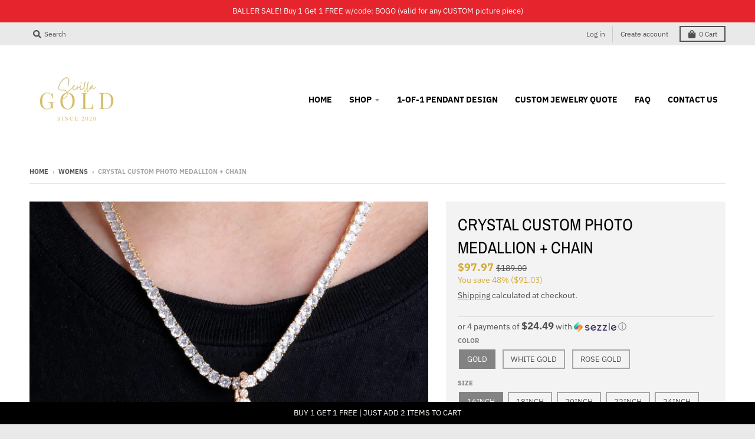

--- FILE ---
content_type: text/html; charset=utf-8
request_url: https://scrillagold.com/collections/womens/products/crystal-custom-photo-medallion-chain
body_size: 62115
content:
<!doctype html>
<!--[if IE 8]><html class="no-js lt-ie9" lang="en"> <![endif]-->
<!--[if IE 9 ]><html class="ie9 no-js"> <![endif]-->
<!--[if (gt IE 9)|!(IE)]><!--> <html class="no-js" lang="en"> <!--<![endif]-->

<head>
<meta property="og:image" content="https:" />
<meta property="og:image:type" content="image/png" />
<meta property="og:image:width" content="200" />
<meta property="og:image:height" content="200" />

  <meta charset="utf-8">
  <meta http-equiv="X-UA-Compatible" content="IE=edge,chrome=1">
  <link rel="canonical" href="https://scrillagold.com/products/crystal-custom-photo-medallion-chain">
  <meta name="viewport" content="width=device-width,initial-scale=1">
  <meta name="theme-color" content="#d4ac3c">
  <link rel="preconnect" href="https://cdn.shopify.com">
  <link rel="dns-prefetch" href="https://cdn.shopify.com"><link rel="apple-touch-icon" sizes="180x180" href="//scrillagold.com/cdn/shop/files/SCRILLA_GOLD_1_fb7e1259-0f36-4d90-a160-befcc5d4f3f2_180x180.png?v=1624426306">
  <link rel="icon" type="image/png" sizes="32x32" href="//scrillagold.com/cdn/shop/files/SCRILLA_GOLD_1_fb7e1259-0f36-4d90-a160-befcc5d4f3f2_32x32.png?v=1624426306">
  <link rel="icon" type="image/png" sizes="16x16" href="//scrillagold.com/cdn/shop/files/SCRILLA_GOLD_1_fb7e1259-0f36-4d90-a160-befcc5d4f3f2_16x16.png?v=1624426306">
  <link rel="mask-icon" color="#d4ac3c"><title>
    CRYSTAL CUSTOM PHOTO MEDALLION + CHAIN &ndash; scrillagold
  </title><meta name="description" content="To Start: Just upload any photo of your choice above, then click Add To Cart. Crystal Custom Photo Medallion +Chain is a great way to recall someone you love or admire. With this exquisite one-of-a-kind custom piece, you can hold treasured moments close to your heart. Decadently handcrafted by our jewelers with Certifi"><meta property="og:site_name" content="scrillagold">
<meta property="og:url" content="https://scrillagold.com/products/crystal-custom-photo-medallion-chain">
<meta property="og:title" content="CRYSTAL CUSTOM PHOTO MEDALLION + CHAIN">
<meta property="og:type" content="product">
<meta property="og:description" content="To Start: Just upload any photo of your choice above, then click Add To Cart. Crystal Custom Photo Medallion +Chain is a great way to recall someone you love or admire. With this exquisite one-of-a-kind custom piece, you can hold treasured moments close to your heart. Decadently handcrafted by our jewelers with Certifi"><meta property="product:availability" content="instock">
  <meta property="product:price:amount" content="97.97">
  <meta property="product:price:currency" content="USD"><meta property="og:image" content="http://scrillagold.com/cdn/shop/products/product-image-1811913410_1200x1200.jpg?v=1627903883">
      <meta property="og:image:secure_url" content="https://scrillagold.com/cdn/shop/products/product-image-1811913410_1200x1200.jpg?v=1627903883">
      <meta property="og:image:width" content="1200">
      <meta property="og:image:height" content="1200"><meta property="og:image" content="http://scrillagold.com/cdn/shop/products/product-image-1811913382_1200x1200.jpg?v=1627903883">
      <meta property="og:image:secure_url" content="https://scrillagold.com/cdn/shop/products/product-image-1811913382_1200x1200.jpg?v=1627903883">
      <meta property="og:image:width" content="1200">
      <meta property="og:image:height" content="1200"><meta property="og:image" content="http://scrillagold.com/cdn/shop/products/product-image-1811913398_1200x1200.jpg?v=1627903883">
      <meta property="og:image:secure_url" content="https://scrillagold.com/cdn/shop/products/product-image-1811913398_1200x1200.jpg?v=1627903883">
      <meta property="og:image:width" content="1200">
      <meta property="og:image:height" content="1200"><meta name="twitter:site" content="@">
<meta name="twitter:card" content="summary_large_image">
<meta name="twitter:title" content="CRYSTAL CUSTOM PHOTO MEDALLION + CHAIN">
<meta name="twitter:description" content="To Start: Just upload any photo of your choice above, then click Add To Cart. Crystal Custom Photo Medallion +Chain is a great way to recall someone you love or admire. With this exquisite one-of-a-kind custom piece, you can hold treasured moments close to your heart. Decadently handcrafted by our jewelers with Certifi">
<script type="text/javascript">
    window.lazySizesConfig = window.lazySizesConfig || {};
    window.lazySizesConfig.loadMode = 1;
  </script>
  <!--[if (gt IE 9)|!(IE)]><!--><script src="//scrillagold.com/cdn/shop/t/4/assets/lazysizes.min.js?v=174097831579247140971646840047" async="async"></script><!--<![endif]-->
  <!--[if lte IE 9]><script src="//scrillagold.com/cdn/shop/t/4/assets/lazysizes.min.js?v=174097831579247140971646840047"></script><![endif]-->
  
  <link rel="preload" href="//scrillagold.com/cdn/shop/t/4/assets/theme.scss.css?v=168069607434522722641763418518" as="style" onload="this.rel='stylesheet'"><link href="//scrillagold.com/cdn/shop/t/4/assets/theme.scss.css?v=168069607434522722641763418518" rel="stylesheet" type="text/css" media="all" /><script>
    window.StyleHatch = window.StyleHatch || {};
    StyleHatch.Strings = {
      instagramAddToken: "Add your Instagram access token.",
      instagramInvalidToken: "The Instagram access token is invalid. Check to make sure you added the complete token.",
      instagramRateLimitToken: "Your store is currently over Instagram\u0026#39;s rate limit. Contact Style Hatch support for details.",
      addToCart: "Add to Cart",
      preOrder: "Pre-Order",
      soldOut: "Sold Out",
      addressError: "Error looking up that address",
      addressNoResults: "No results for that address",
      addressQueryLimit: "You have exceeded the Google API usage limit. Consider upgrading to a \u003ca href=\"https:\/\/developers.google.com\/maps\/premium\/usage-limits\"\u003ePremium Plan\u003c\/a\u003e.",
      authError: "There was a problem authenticating your Google Maps account.",
      agreeNotice: "You must agree with the terms and conditions of sales to check out.",
      unitPrice: "Unit price",
      unitPriceSeparator: "per"
    }
    window.theme = window.theme || {};
    window.theme.info = { name: "District" };
    StyleHatch.currencyFormat = "${{amount}}";
    StyleHatch.ajaxCartEnable = false;
    StyleHatch.cartData = {"note":null,"attributes":{},"original_total_price":0,"total_price":0,"total_discount":0,"total_weight":0.0,"item_count":0,"items":[],"requires_shipping":false,"currency":"USD","items_subtotal_price":0,"cart_level_discount_applications":[],"checkout_charge_amount":0};
    StyleHatch.routes = {
      root_url: '/',
      account_url: '/account',
      account_login_url: '/account/login',
      account_logout_url: '/account/logout',
      account_recover_url: '/account/recover',
      account_register_url: '/account/register',
      account_addresses_url: '/account/addresses',
      collections_url: '/collections',
      all_products_collection_url: '/collections/all',
      search_url: '/search',
      cart_url: '/cart',
      cart_add_url: '/cart/add',
      cart_change_url: '/cart/change',
      cart_clear_url: '/cart/clear',
      product_recommendations_url: '/recommendations/products'
    };
    // Post defer
    window.addEventListener('DOMContentLoaded', function() {
      (function( $ ) {})(jq223);
    });
    document.documentElement.className = document.documentElement.className.replace('no-js', 'js');
  </script>
  <!--[if (gt IE 9)|!(IE)]><!--><script src="//scrillagold.com/cdn/shop/t/4/assets/vendor.js?v=71805970950799231771646840050" defer="defer"></script><!--<![endif]-->
  <!--[if lte IE 9]><script src="//scrillagold.com/cdn/shop/t/4/assets/vendor.js?v=71805970950799231771646840050"></script><![endif]-->
  <!--[if (gt IE 9)|!(IE)]><!--><script src="//scrillagold.com/cdn/shop/t/4/assets/theme.min.js?v=138807183019968631301646840048" defer="defer"></script><!--<![endif]-->
  <!--[if lte IE 9]><script src="//scrillagold.com/cdn/shop/t/4/assets/theme.min.js?v=138807183019968631301646840048"></script><![endif]-->
  <script>window.performance && window.performance.mark && window.performance.mark('shopify.content_for_header.start');</script><meta name="google-site-verification" content="uXlEIDNjgwK-x2sn3E7bh_FWA8JDPsq5XTlGRNju2Ic">
<meta id="shopify-digital-wallet" name="shopify-digital-wallet" content="/56836817055/digital_wallets/dialog">
<meta name="shopify-checkout-api-token" content="ba05ea1a5a0eb9383c967a6b596677c2">
<link rel="alternate" type="application/json+oembed" href="https://scrillagold.com/products/crystal-custom-photo-medallion-chain.oembed">
<script async="async" src="/checkouts/internal/preloads.js?locale=en-US"></script>
<link rel="preconnect" href="https://shop.app" crossorigin="anonymous">
<script async="async" src="https://shop.app/checkouts/internal/preloads.js?locale=en-US&shop_id=56836817055" crossorigin="anonymous"></script>
<script id="apple-pay-shop-capabilities" type="application/json">{"shopId":56836817055,"countryCode":"US","currencyCode":"USD","merchantCapabilities":["supports3DS"],"merchantId":"gid:\/\/shopify\/Shop\/56836817055","merchantName":"scrillagold","requiredBillingContactFields":["postalAddress","email"],"requiredShippingContactFields":["postalAddress","email"],"shippingType":"shipping","supportedNetworks":["visa","masterCard","amex","discover","elo","jcb"],"total":{"type":"pending","label":"scrillagold","amount":"1.00"},"shopifyPaymentsEnabled":true,"supportsSubscriptions":true}</script>
<script id="shopify-features" type="application/json">{"accessToken":"ba05ea1a5a0eb9383c967a6b596677c2","betas":["rich-media-storefront-analytics"],"domain":"scrillagold.com","predictiveSearch":true,"shopId":56836817055,"locale":"en"}</script>
<script>var Shopify = Shopify || {};
Shopify.shop = "scrillagold.myshopify.com";
Shopify.locale = "en";
Shopify.currency = {"active":"USD","rate":"1.0"};
Shopify.country = "US";
Shopify.theme = {"name":"Scrilla Gold Theme 5.18.21 with Installments me...","id":131633742038,"schema_name":"District","schema_version":"3.8.1","theme_store_id":null,"role":"main"};
Shopify.theme.handle = "null";
Shopify.theme.style = {"id":null,"handle":null};
Shopify.cdnHost = "scrillagold.com/cdn";
Shopify.routes = Shopify.routes || {};
Shopify.routes.root = "/";</script>
<script type="module">!function(o){(o.Shopify=o.Shopify||{}).modules=!0}(window);</script>
<script>!function(o){function n(){var o=[];function n(){o.push(Array.prototype.slice.apply(arguments))}return n.q=o,n}var t=o.Shopify=o.Shopify||{};t.loadFeatures=n(),t.autoloadFeatures=n()}(window);</script>
<script>
  window.ShopifyPay = window.ShopifyPay || {};
  window.ShopifyPay.apiHost = "shop.app\/pay";
  window.ShopifyPay.redirectState = null;
</script>
<script id="shop-js-analytics" type="application/json">{"pageType":"product"}</script>
<script defer="defer" async type="module" src="//scrillagold.com/cdn/shopifycloud/shop-js/modules/v2/client.init-shop-cart-sync_C5BV16lS.en.esm.js"></script>
<script defer="defer" async type="module" src="//scrillagold.com/cdn/shopifycloud/shop-js/modules/v2/chunk.common_CygWptCX.esm.js"></script>
<script type="module">
  await import("//scrillagold.com/cdn/shopifycloud/shop-js/modules/v2/client.init-shop-cart-sync_C5BV16lS.en.esm.js");
await import("//scrillagold.com/cdn/shopifycloud/shop-js/modules/v2/chunk.common_CygWptCX.esm.js");

  window.Shopify.SignInWithShop?.initShopCartSync?.({"fedCMEnabled":true,"windoidEnabled":true});

</script>
<script defer="defer" async type="module" src="//scrillagold.com/cdn/shopifycloud/shop-js/modules/v2/client.payment-terms_CZxnsJam.en.esm.js"></script>
<script defer="defer" async type="module" src="//scrillagold.com/cdn/shopifycloud/shop-js/modules/v2/chunk.common_CygWptCX.esm.js"></script>
<script defer="defer" async type="module" src="//scrillagold.com/cdn/shopifycloud/shop-js/modules/v2/chunk.modal_D71HUcav.esm.js"></script>
<script type="module">
  await import("//scrillagold.com/cdn/shopifycloud/shop-js/modules/v2/client.payment-terms_CZxnsJam.en.esm.js");
await import("//scrillagold.com/cdn/shopifycloud/shop-js/modules/v2/chunk.common_CygWptCX.esm.js");
await import("//scrillagold.com/cdn/shopifycloud/shop-js/modules/v2/chunk.modal_D71HUcav.esm.js");

  
</script>
<script>
  window.Shopify = window.Shopify || {};
  if (!window.Shopify.featureAssets) window.Shopify.featureAssets = {};
  window.Shopify.featureAssets['shop-js'] = {"shop-cart-sync":["modules/v2/client.shop-cart-sync_ZFArdW7E.en.esm.js","modules/v2/chunk.common_CygWptCX.esm.js"],"shop-button":["modules/v2/client.shop-button_tlx5R9nI.en.esm.js","modules/v2/chunk.common_CygWptCX.esm.js"],"init-fed-cm":["modules/v2/client.init-fed-cm_CmiC4vf6.en.esm.js","modules/v2/chunk.common_CygWptCX.esm.js"],"init-windoid":["modules/v2/client.init-windoid_sURxWdc1.en.esm.js","modules/v2/chunk.common_CygWptCX.esm.js"],"init-shop-cart-sync":["modules/v2/client.init-shop-cart-sync_C5BV16lS.en.esm.js","modules/v2/chunk.common_CygWptCX.esm.js"],"init-shop-email-lookup-coordinator":["modules/v2/client.init-shop-email-lookup-coordinator_B8hsDcYM.en.esm.js","modules/v2/chunk.common_CygWptCX.esm.js"],"shop-cash-offers":["modules/v2/client.shop-cash-offers_DOA2yAJr.en.esm.js","modules/v2/chunk.common_CygWptCX.esm.js","modules/v2/chunk.modal_D71HUcav.esm.js"],"pay-button":["modules/v2/client.pay-button_FdsNuTd3.en.esm.js","modules/v2/chunk.common_CygWptCX.esm.js"],"shop-login-button":["modules/v2/client.shop-login-button_C5VAVYt1.en.esm.js","modules/v2/chunk.common_CygWptCX.esm.js","modules/v2/chunk.modal_D71HUcav.esm.js"],"shop-toast-manager":["modules/v2/client.shop-toast-manager_ClPi3nE9.en.esm.js","modules/v2/chunk.common_CygWptCX.esm.js"],"avatar":["modules/v2/client.avatar_BTnouDA3.en.esm.js"],"init-shop-for-new-customer-accounts":["modules/v2/client.init-shop-for-new-customer-accounts_ChsxoAhi.en.esm.js","modules/v2/client.shop-login-button_C5VAVYt1.en.esm.js","modules/v2/chunk.common_CygWptCX.esm.js","modules/v2/chunk.modal_D71HUcav.esm.js"],"init-customer-accounts":["modules/v2/client.init-customer-accounts_DxDtT_ad.en.esm.js","modules/v2/client.shop-login-button_C5VAVYt1.en.esm.js","modules/v2/chunk.common_CygWptCX.esm.js","modules/v2/chunk.modal_D71HUcav.esm.js"],"init-customer-accounts-sign-up":["modules/v2/client.init-customer-accounts-sign-up_CPSyQ0Tj.en.esm.js","modules/v2/client.shop-login-button_C5VAVYt1.en.esm.js","modules/v2/chunk.common_CygWptCX.esm.js","modules/v2/chunk.modal_D71HUcav.esm.js"],"lead-capture":["modules/v2/client.lead-capture_Bi8yE_yS.en.esm.js","modules/v2/chunk.common_CygWptCX.esm.js","modules/v2/chunk.modal_D71HUcav.esm.js"],"checkout-modal":["modules/v2/client.checkout-modal_BPM8l0SH.en.esm.js","modules/v2/chunk.common_CygWptCX.esm.js","modules/v2/chunk.modal_D71HUcav.esm.js"],"shop-follow-button":["modules/v2/client.shop-follow-button_Cva4Ekp9.en.esm.js","modules/v2/chunk.common_CygWptCX.esm.js","modules/v2/chunk.modal_D71HUcav.esm.js"],"shop-login":["modules/v2/client.shop-login_D6lNrXab.en.esm.js","modules/v2/chunk.common_CygWptCX.esm.js","modules/v2/chunk.modal_D71HUcav.esm.js"],"payment-terms":["modules/v2/client.payment-terms_CZxnsJam.en.esm.js","modules/v2/chunk.common_CygWptCX.esm.js","modules/v2/chunk.modal_D71HUcav.esm.js"]};
</script>
<script>(function() {
  var isLoaded = false;
  function asyncLoad() {
    if (isLoaded) return;
    isLoaded = true;
    var urls = ["\/\/cdn.shopify.com\/proxy\/f2b6d0d29d262da30958d912d5ca6ec50902bc49f3a4ae3553364d61093eec56\/api.goaffpro.com\/loader.js?shop=scrillagold.myshopify.com\u0026sp-cache-control=cHVibGljLCBtYXgtYWdlPTkwMA","https:\/\/services.nofraud.com\/js\/device.js?shop=scrillagold.myshopify.com","\/\/www.powr.io\/powr.js?powr-token=scrillagold.myshopify.com\u0026external-type=shopify\u0026shop=scrillagold.myshopify.com","\/\/shopify.privy.com\/widget.js?shop=scrillagold.myshopify.com","https:\/\/amaicdn.com\/pricing-by-quantity\/js\/clear-cart.js?shop=scrillagold.myshopify.com","https:\/\/cdn.littlebesidesme.com\/PIU\/main.js?shop=scrillagold.myshopify.com","https:\/\/cdn.littlebesidesme.com\/PIU\/displayCart.js?shop=scrillagold.myshopify.com","https:\/\/cdn.littlebesidesme.com\/PIU\/commons.js?shop=scrillagold.myshopify.com","https:\/\/static.klaviyo.com\/onsite\/js\/klaviyo.js?company_id=Xcdcnq\u0026shop=scrillagold.myshopify.com","https:\/\/static.klaviyo.com\/onsite\/js\/klaviyo.js?company_id=Xcdcnq\u0026shop=scrillagold.myshopify.com","https:\/\/because-scripts.s3.us-east-2.amazonaws.com\/prod\/because-widget\/widget.js?shop=scrillagold.myshopify.com","\/\/cdn.shopify.com\/s\/files\/1\/0875\/2064\/files\/easyslider-1.0.0.js?shop=scrillagold.myshopify.com"];
    for (var i = 0; i < urls.length; i++) {
      var s = document.createElement('script');
      s.type = 'text/javascript';
      s.async = true;
      s.src = urls[i];
      var x = document.getElementsByTagName('script')[0];
      x.parentNode.insertBefore(s, x);
    }
  };
  if(window.attachEvent) {
    window.attachEvent('onload', asyncLoad);
  } else {
    window.addEventListener('load', asyncLoad, false);
  }
})();</script>
<script id="__st">var __st={"a":56836817055,"offset":-28800,"reqid":"063e9794-cc3a-473c-b4ee-42ec082154a1-1768845658","pageurl":"scrillagold.com\/collections\/womens\/products\/crystal-custom-photo-medallion-chain","u":"ec6e02ca23d2","p":"product","rtyp":"product","rid":6986902929567};</script>
<script>window.ShopifyPaypalV4VisibilityTracking = true;</script>
<script id="captcha-bootstrap">!function(){'use strict';const t='contact',e='account',n='new_comment',o=[[t,t],['blogs',n],['comments',n],[t,'customer']],c=[[e,'customer_login'],[e,'guest_login'],[e,'recover_customer_password'],[e,'create_customer']],r=t=>t.map((([t,e])=>`form[action*='/${t}']:not([data-nocaptcha='true']) input[name='form_type'][value='${e}']`)).join(','),a=t=>()=>t?[...document.querySelectorAll(t)].map((t=>t.form)):[];function s(){const t=[...o],e=r(t);return a(e)}const i='password',u='form_key',d=['recaptcha-v3-token','g-recaptcha-response','h-captcha-response',i],f=()=>{try{return window.sessionStorage}catch{return}},m='__shopify_v',_=t=>t.elements[u];function p(t,e,n=!1){try{const o=window.sessionStorage,c=JSON.parse(o.getItem(e)),{data:r}=function(t){const{data:e,action:n}=t;return t[m]||n?{data:e,action:n}:{data:t,action:n}}(c);for(const[e,n]of Object.entries(r))t.elements[e]&&(t.elements[e].value=n);n&&o.removeItem(e)}catch(o){console.error('form repopulation failed',{error:o})}}const l='form_type',E='cptcha';function T(t){t.dataset[E]=!0}const w=window,h=w.document,L='Shopify',v='ce_forms',y='captcha';let A=!1;((t,e)=>{const n=(g='f06e6c50-85a8-45c8-87d0-21a2b65856fe',I='https://cdn.shopify.com/shopifycloud/storefront-forms-hcaptcha/ce_storefront_forms_captcha_hcaptcha.v1.5.2.iife.js',D={infoText:'Protected by hCaptcha',privacyText:'Privacy',termsText:'Terms'},(t,e,n)=>{const o=w[L][v],c=o.bindForm;if(c)return c(t,g,e,D).then(n);var r;o.q.push([[t,g,e,D],n]),r=I,A||(h.body.append(Object.assign(h.createElement('script'),{id:'captcha-provider',async:!0,src:r})),A=!0)});var g,I,D;w[L]=w[L]||{},w[L][v]=w[L][v]||{},w[L][v].q=[],w[L][y]=w[L][y]||{},w[L][y].protect=function(t,e){n(t,void 0,e),T(t)},Object.freeze(w[L][y]),function(t,e,n,w,h,L){const[v,y,A,g]=function(t,e,n){const i=e?o:[],u=t?c:[],d=[...i,...u],f=r(d),m=r(i),_=r(d.filter((([t,e])=>n.includes(e))));return[a(f),a(m),a(_),s()]}(w,h,L),I=t=>{const e=t.target;return e instanceof HTMLFormElement?e:e&&e.form},D=t=>v().includes(t);t.addEventListener('submit',(t=>{const e=I(t);if(!e)return;const n=D(e)&&!e.dataset.hcaptchaBound&&!e.dataset.recaptchaBound,o=_(e),c=g().includes(e)&&(!o||!o.value);(n||c)&&t.preventDefault(),c&&!n&&(function(t){try{if(!f())return;!function(t){const e=f();if(!e)return;const n=_(t);if(!n)return;const o=n.value;o&&e.removeItem(o)}(t);const e=Array.from(Array(32),(()=>Math.random().toString(36)[2])).join('');!function(t,e){_(t)||t.append(Object.assign(document.createElement('input'),{type:'hidden',name:u})),t.elements[u].value=e}(t,e),function(t,e){const n=f();if(!n)return;const o=[...t.querySelectorAll(`input[type='${i}']`)].map((({name:t})=>t)),c=[...d,...o],r={};for(const[a,s]of new FormData(t).entries())c.includes(a)||(r[a]=s);n.setItem(e,JSON.stringify({[m]:1,action:t.action,data:r}))}(t,e)}catch(e){console.error('failed to persist form',e)}}(e),e.submit())}));const S=(t,e)=>{t&&!t.dataset[E]&&(n(t,e.some((e=>e===t))),T(t))};for(const o of['focusin','change'])t.addEventListener(o,(t=>{const e=I(t);D(e)&&S(e,y())}));const B=e.get('form_key'),M=e.get(l),P=B&&M;t.addEventListener('DOMContentLoaded',(()=>{const t=y();if(P)for(const e of t)e.elements[l].value===M&&p(e,B);[...new Set([...A(),...v().filter((t=>'true'===t.dataset.shopifyCaptcha))])].forEach((e=>S(e,t)))}))}(h,new URLSearchParams(w.location.search),n,t,e,['guest_login'])})(!0,!0)}();</script>
<script integrity="sha256-4kQ18oKyAcykRKYeNunJcIwy7WH5gtpwJnB7kiuLZ1E=" data-source-attribution="shopify.loadfeatures" defer="defer" src="//scrillagold.com/cdn/shopifycloud/storefront/assets/storefront/load_feature-a0a9edcb.js" crossorigin="anonymous"></script>
<script crossorigin="anonymous" defer="defer" src="//scrillagold.com/cdn/shopifycloud/storefront/assets/shopify_pay/storefront-65b4c6d7.js?v=20250812"></script>
<script data-source-attribution="shopify.dynamic_checkout.dynamic.init">var Shopify=Shopify||{};Shopify.PaymentButton=Shopify.PaymentButton||{isStorefrontPortableWallets:!0,init:function(){window.Shopify.PaymentButton.init=function(){};var t=document.createElement("script");t.src="https://scrillagold.com/cdn/shopifycloud/portable-wallets/latest/portable-wallets.en.js",t.type="module",document.head.appendChild(t)}};
</script>
<script data-source-attribution="shopify.dynamic_checkout.buyer_consent">
  function portableWalletsHideBuyerConsent(e){var t=document.getElementById("shopify-buyer-consent"),n=document.getElementById("shopify-subscription-policy-button");t&&n&&(t.classList.add("hidden"),t.setAttribute("aria-hidden","true"),n.removeEventListener("click",e))}function portableWalletsShowBuyerConsent(e){var t=document.getElementById("shopify-buyer-consent"),n=document.getElementById("shopify-subscription-policy-button");t&&n&&(t.classList.remove("hidden"),t.removeAttribute("aria-hidden"),n.addEventListener("click",e))}window.Shopify?.PaymentButton&&(window.Shopify.PaymentButton.hideBuyerConsent=portableWalletsHideBuyerConsent,window.Shopify.PaymentButton.showBuyerConsent=portableWalletsShowBuyerConsent);
</script>
<script data-source-attribution="shopify.dynamic_checkout.cart.bootstrap">document.addEventListener("DOMContentLoaded",(function(){function t(){return document.querySelector("shopify-accelerated-checkout-cart, shopify-accelerated-checkout")}if(t())Shopify.PaymentButton.init();else{new MutationObserver((function(e,n){t()&&(Shopify.PaymentButton.init(),n.disconnect())})).observe(document.body,{childList:!0,subtree:!0})}}));
</script>
<link id="shopify-accelerated-checkout-styles" rel="stylesheet" media="screen" href="https://scrillagold.com/cdn/shopifycloud/portable-wallets/latest/accelerated-checkout-backwards-compat.css" crossorigin="anonymous">
<style id="shopify-accelerated-checkout-cart">
        #shopify-buyer-consent {
  margin-top: 1em;
  display: inline-block;
  width: 100%;
}

#shopify-buyer-consent.hidden {
  display: none;
}

#shopify-subscription-policy-button {
  background: none;
  border: none;
  padding: 0;
  text-decoration: underline;
  font-size: inherit;
  cursor: pointer;
}

#shopify-subscription-policy-button::before {
  box-shadow: none;
}

      </style>

<script>window.performance && window.performance.mark && window.performance.mark('shopify.content_for_header.end');</script>
  
<!-- Start of Judge.me Core -->
<link rel="dns-prefetch" href="https://cdn.judge.me/">
<script data-cfasync='false' class='jdgm-settings-script'>window.jdgmSettings={"pagination":5,"disable_web_reviews":false,"badge_no_review_text":"No reviews","badge_n_reviews_text":"{{ n }} review/reviews","hide_badge_preview_if_no_reviews":true,"badge_hide_text":false,"enforce_center_preview_badge":false,"widget_title":"Customer Reviews","widget_open_form_text":"Write a review","widget_close_form_text":"Cancel review","widget_refresh_page_text":"Refresh page","widget_summary_text":"Based on {{ number_of_reviews }} review/reviews","widget_no_review_text":"Be the first to write a review","widget_name_field_text":"Display name","widget_verified_name_field_text":"Verified Name (public)","widget_name_placeholder_text":"Display name","widget_required_field_error_text":"This field is required.","widget_email_field_text":"Email address","widget_verified_email_field_text":"Verified Email (private, can not be edited)","widget_email_placeholder_text":"Your email address","widget_email_field_error_text":"Please enter a valid email address.","widget_rating_field_text":"Rating","widget_review_title_field_text":"Review Title","widget_review_title_placeholder_text":"Give your review a title","widget_review_body_field_text":"Review content","widget_review_body_placeholder_text":"Start writing here...","widget_pictures_field_text":"Picture/Video (optional)","widget_submit_review_text":"Submit Review","widget_submit_verified_review_text":"Submit Verified Review","widget_submit_success_msg_with_auto_publish":"Thank you! Please refresh the page in a few moments to see your review. You can remove or edit your review by logging into \u003ca href='https://judge.me/login' target='_blank' rel='nofollow noopener'\u003eJudge.me\u003c/a\u003e","widget_submit_success_msg_no_auto_publish":"Thank you! Your review will be published as soon as it is approved by the shop admin. You can remove or edit your review by logging into \u003ca href='https://judge.me/login' target='_blank' rel='nofollow noopener'\u003eJudge.me\u003c/a\u003e","widget_show_default_reviews_out_of_total_text":"Showing {{ n_reviews_shown }} out of {{ n_reviews }} reviews.","widget_show_all_link_text":"Show all","widget_show_less_link_text":"Show less","widget_author_said_text":"{{ reviewer_name }} said:","widget_days_text":"{{ n }} days ago","widget_weeks_text":"{{ n }} week/weeks ago","widget_months_text":"{{ n }} month/months ago","widget_years_text":"{{ n }} year/years ago","widget_yesterday_text":"Yesterday","widget_today_text":"Today","widget_replied_text":"\u003e\u003e {{ shop_name }} replied:","widget_read_more_text":"Read more","widget_reviewer_name_as_initial":"","widget_rating_filter_color":"#fbcd0a","widget_rating_filter_see_all_text":"See all reviews","widget_sorting_most_recent_text":"Most Recent","widget_sorting_highest_rating_text":"Highest Rating","widget_sorting_lowest_rating_text":"Lowest Rating","widget_sorting_with_pictures_text":"Only Pictures","widget_sorting_most_helpful_text":"Most Helpful","widget_open_question_form_text":"Ask a question","widget_reviews_subtab_text":"Reviews","widget_questions_subtab_text":"Questions","widget_question_label_text":"Question","widget_answer_label_text":"Answer","widget_question_placeholder_text":"Write your question here","widget_submit_question_text":"Submit Question","widget_question_submit_success_text":"Thank you for your question! We will notify you once it gets answered.","verified_badge_text":"Verified","verified_badge_bg_color":"","verified_badge_text_color":"","verified_badge_placement":"left-of-reviewer-name","widget_review_max_height":"","widget_hide_border":false,"widget_social_share":false,"widget_thumb":false,"widget_review_location_show":false,"widget_location_format":"","all_reviews_include_out_of_store_products":true,"all_reviews_out_of_store_text":"(out of store)","all_reviews_pagination":100,"all_reviews_product_name_prefix_text":"about","enable_review_pictures":false,"enable_question_anwser":false,"widget_theme":"default","review_date_format":"mm/dd/yyyy","default_sort_method":"most-recent","widget_product_reviews_subtab_text":"Product Reviews","widget_shop_reviews_subtab_text":"Shop Reviews","widget_other_products_reviews_text":"Reviews for other products","widget_store_reviews_subtab_text":"Store reviews","widget_no_store_reviews_text":"This store hasn't received any reviews yet","widget_web_restriction_product_reviews_text":"This product hasn't received any reviews yet","widget_no_items_text":"No items found","widget_show_more_text":"Show more","widget_write_a_store_review_text":"Write a Store Review","widget_other_languages_heading":"Reviews in Other Languages","widget_translate_review_text":"Translate review to {{ language }}","widget_translating_review_text":"Translating...","widget_show_original_translation_text":"Show original ({{ language }})","widget_translate_review_failed_text":"Review couldn't be translated.","widget_translate_review_retry_text":"Retry","widget_translate_review_try_again_later_text":"Try again later","show_product_url_for_grouped_product":false,"widget_sorting_pictures_first_text":"Pictures First","show_pictures_on_all_rev_page_mobile":false,"show_pictures_on_all_rev_page_desktop":false,"floating_tab_hide_mobile_install_preference":false,"floating_tab_button_name":"★ Reviews","floating_tab_title":"Let customers speak for us","floating_tab_button_color":"","floating_tab_button_background_color":"","floating_tab_url":"","floating_tab_url_enabled":false,"floating_tab_tab_style":"text","all_reviews_text_badge_text":"Customers rate us {{ shop.metafields.judgeme.all_reviews_rating | round: 1 }}/5 based on {{ shop.metafields.judgeme.all_reviews_count }} reviews.","all_reviews_text_badge_text_branded_style":"{{ shop.metafields.judgeme.all_reviews_rating | round: 1 }} out of 5 stars based on {{ shop.metafields.judgeme.all_reviews_count }} reviews","is_all_reviews_text_badge_a_link":false,"show_stars_for_all_reviews_text_badge":false,"all_reviews_text_badge_url":"","all_reviews_text_style":"text","all_reviews_text_color_style":"judgeme_brand_color","all_reviews_text_color":"#108474","all_reviews_text_show_jm_brand":true,"featured_carousel_show_header":true,"featured_carousel_title":"Let customers speak for us","testimonials_carousel_title":"Customers are saying","videos_carousel_title":"Real customer stories","cards_carousel_title":"Customers are saying","featured_carousel_count_text":"from {{ n }} reviews","featured_carousel_add_link_to_all_reviews_page":false,"featured_carousel_url":"","featured_carousel_show_images":true,"featured_carousel_autoslide_interval":5,"featured_carousel_arrows_on_the_sides":false,"featured_carousel_height":250,"featured_carousel_width":80,"featured_carousel_image_size":0,"featured_carousel_image_height":250,"featured_carousel_arrow_color":"#eeeeee","verified_count_badge_style":"vintage","verified_count_badge_orientation":"horizontal","verified_count_badge_color_style":"judgeme_brand_color","verified_count_badge_color":"#108474","is_verified_count_badge_a_link":false,"verified_count_badge_url":"","verified_count_badge_show_jm_brand":true,"widget_rating_preset_default":5,"widget_first_sub_tab":"product-reviews","widget_show_histogram":true,"widget_histogram_use_custom_color":false,"widget_pagination_use_custom_color":false,"widget_star_use_custom_color":false,"widget_verified_badge_use_custom_color":false,"widget_write_review_use_custom_color":false,"picture_reminder_submit_button":"Upload Pictures","enable_review_videos":false,"mute_video_by_default":false,"widget_sorting_videos_first_text":"Videos First","widget_review_pending_text":"Pending","featured_carousel_items_for_large_screen":3,"social_share_options_order":"Facebook,Twitter","remove_microdata_snippet":false,"disable_json_ld":false,"enable_json_ld_products":false,"preview_badge_show_question_text":false,"preview_badge_no_question_text":"No questions","preview_badge_n_question_text":"{{ number_of_questions }} question/questions","qa_badge_show_icon":false,"qa_badge_position":"same-row","remove_judgeme_branding":false,"widget_add_search_bar":false,"widget_search_bar_placeholder":"Search","widget_sorting_verified_only_text":"Verified only","featured_carousel_theme":"default","featured_carousel_show_rating":true,"featured_carousel_show_title":true,"featured_carousel_show_body":true,"featured_carousel_show_date":false,"featured_carousel_show_reviewer":true,"featured_carousel_show_product":false,"featured_carousel_header_background_color":"#108474","featured_carousel_header_text_color":"#ffffff","featured_carousel_name_product_separator":"reviewed","featured_carousel_full_star_background":"#108474","featured_carousel_empty_star_background":"#dadada","featured_carousel_vertical_theme_background":"#f9fafb","featured_carousel_verified_badge_enable":false,"featured_carousel_verified_badge_color":"#108474","featured_carousel_border_style":"round","featured_carousel_review_line_length_limit":3,"featured_carousel_more_reviews_button_text":"Read more reviews","featured_carousel_view_product_button_text":"View product","all_reviews_page_load_reviews_on":"scroll","all_reviews_page_load_more_text":"Load More Reviews","disable_fb_tab_reviews":false,"enable_ajax_cdn_cache":false,"widget_public_name_text":"displayed publicly like","default_reviewer_name":"John Smith","default_reviewer_name_has_non_latin":true,"widget_reviewer_anonymous":"Anonymous","medals_widget_title":"Judge.me Review Medals","medals_widget_background_color":"#f9fafb","medals_widget_position":"footer_all_pages","medals_widget_border_color":"#f9fafb","medals_widget_verified_text_position":"left","medals_widget_use_monochromatic_version":false,"medals_widget_elements_color":"#108474","show_reviewer_avatar":true,"widget_invalid_yt_video_url_error_text":"Not a YouTube video URL","widget_max_length_field_error_text":"Please enter no more than {0} characters.","widget_show_country_flag":false,"widget_show_collected_via_shop_app":true,"widget_verified_by_shop_badge_style":"light","widget_verified_by_shop_text":"Verified by Shop","widget_show_photo_gallery":false,"widget_load_with_code_splitting":true,"widget_ugc_install_preference":false,"widget_ugc_title":"Made by us, Shared by you","widget_ugc_subtitle":"Tag us to see your picture featured in our page","widget_ugc_arrows_color":"#ffffff","widget_ugc_primary_button_text":"Buy Now","widget_ugc_primary_button_background_color":"#108474","widget_ugc_primary_button_text_color":"#ffffff","widget_ugc_primary_button_border_width":"0","widget_ugc_primary_button_border_style":"none","widget_ugc_primary_button_border_color":"#108474","widget_ugc_primary_button_border_radius":"25","widget_ugc_secondary_button_text":"Load More","widget_ugc_secondary_button_background_color":"#ffffff","widget_ugc_secondary_button_text_color":"#108474","widget_ugc_secondary_button_border_width":"2","widget_ugc_secondary_button_border_style":"solid","widget_ugc_secondary_button_border_color":"#108474","widget_ugc_secondary_button_border_radius":"25","widget_ugc_reviews_button_text":"View Reviews","widget_ugc_reviews_button_background_color":"#ffffff","widget_ugc_reviews_button_text_color":"#108474","widget_ugc_reviews_button_border_width":"2","widget_ugc_reviews_button_border_style":"solid","widget_ugc_reviews_button_border_color":"#108474","widget_ugc_reviews_button_border_radius":"25","widget_ugc_reviews_button_link_to":"judgeme-reviews-page","widget_ugc_show_post_date":true,"widget_ugc_max_width":"800","widget_rating_metafield_value_type":true,"widget_primary_color":"#108474","widget_enable_secondary_color":false,"widget_secondary_color":"#edf5f5","widget_summary_average_rating_text":"{{ average_rating }} out of 5","widget_media_grid_title":"Customer photos \u0026 videos","widget_media_grid_see_more_text":"See more","widget_round_style":false,"widget_show_product_medals":true,"widget_verified_by_judgeme_text":"Verified by Judge.me","widget_show_store_medals":true,"widget_verified_by_judgeme_text_in_store_medals":"Verified by Judge.me","widget_media_field_exceed_quantity_message":"Sorry, we can only accept {{ max_media }} for one review.","widget_media_field_exceed_limit_message":"{{ file_name }} is too large, please select a {{ media_type }} less than {{ size_limit }}MB.","widget_review_submitted_text":"Review Submitted!","widget_question_submitted_text":"Question Submitted!","widget_close_form_text_question":"Cancel","widget_write_your_answer_here_text":"Write your answer here","widget_enabled_branded_link":true,"widget_show_collected_by_judgeme":false,"widget_reviewer_name_color":"","widget_write_review_text_color":"","widget_write_review_bg_color":"","widget_collected_by_judgeme_text":"collected by Judge.me","widget_pagination_type":"standard","widget_load_more_text":"Load More","widget_load_more_color":"#108474","widget_full_review_text":"Full Review","widget_read_more_reviews_text":"Read More Reviews","widget_read_questions_text":"Read Questions","widget_questions_and_answers_text":"Questions \u0026 Answers","widget_verified_by_text":"Verified by","widget_verified_text":"Verified","widget_number_of_reviews_text":"{{ number_of_reviews }} reviews","widget_back_button_text":"Back","widget_next_button_text":"Next","widget_custom_forms_filter_button":"Filters","custom_forms_style":"vertical","widget_show_review_information":false,"how_reviews_are_collected":"How reviews are collected?","widget_show_review_keywords":false,"widget_gdpr_statement":"How we use your data: We'll only contact you about the review you left, and only if necessary. By submitting your review, you agree to Judge.me's \u003ca href='https://judge.me/terms' target='_blank' rel='nofollow noopener'\u003eterms\u003c/a\u003e, \u003ca href='https://judge.me/privacy' target='_blank' rel='nofollow noopener'\u003eprivacy\u003c/a\u003e and \u003ca href='https://judge.me/content-policy' target='_blank' rel='nofollow noopener'\u003econtent\u003c/a\u003e policies.","widget_multilingual_sorting_enabled":false,"widget_translate_review_content_enabled":false,"widget_translate_review_content_method":"manual","popup_widget_review_selection":"automatically_with_pictures","popup_widget_round_border_style":true,"popup_widget_show_title":true,"popup_widget_show_body":true,"popup_widget_show_reviewer":false,"popup_widget_show_product":true,"popup_widget_show_pictures":true,"popup_widget_use_review_picture":true,"popup_widget_show_on_home_page":true,"popup_widget_show_on_product_page":true,"popup_widget_show_on_collection_page":true,"popup_widget_show_on_cart_page":true,"popup_widget_position":"bottom_left","popup_widget_first_review_delay":5,"popup_widget_duration":5,"popup_widget_interval":5,"popup_widget_review_count":5,"popup_widget_hide_on_mobile":true,"review_snippet_widget_round_border_style":true,"review_snippet_widget_card_color":"#FFFFFF","review_snippet_widget_slider_arrows_background_color":"#FFFFFF","review_snippet_widget_slider_arrows_color":"#000000","review_snippet_widget_star_color":"#108474","show_product_variant":false,"all_reviews_product_variant_label_text":"Variant: ","widget_show_verified_branding":false,"widget_ai_summary_title":"Customers say","widget_ai_summary_disclaimer":"AI-powered review summary based on recent customer reviews","widget_show_ai_summary":false,"widget_show_ai_summary_bg":false,"widget_show_review_title_input":true,"redirect_reviewers_invited_via_email":"review_widget","request_store_review_after_product_review":false,"request_review_other_products_in_order":false,"review_form_color_scheme":"default","review_form_corner_style":"square","review_form_star_color":{},"review_form_text_color":"#333333","review_form_background_color":"#ffffff","review_form_field_background_color":"#fafafa","review_form_button_color":{},"review_form_button_text_color":"#ffffff","review_form_modal_overlay_color":"#000000","review_content_screen_title_text":"How would you rate this product?","review_content_introduction_text":"We would love it if you would share a bit about your experience.","store_review_form_title_text":"How would you rate this store?","store_review_form_introduction_text":"We would love it if you would share a bit about your experience.","show_review_guidance_text":true,"one_star_review_guidance_text":"Poor","five_star_review_guidance_text":"Great","customer_information_screen_title_text":"About you","customer_information_introduction_text":"Please tell us more about you.","custom_questions_screen_title_text":"Your experience in more detail","custom_questions_introduction_text":"Here are a few questions to help us understand more about your experience.","review_submitted_screen_title_text":"Thanks for your review!","review_submitted_screen_thank_you_text":"We are processing it and it will appear on the store soon.","review_submitted_screen_email_verification_text":"Please confirm your email by clicking the link we just sent you. This helps us keep reviews authentic.","review_submitted_request_store_review_text":"Would you like to share your experience of shopping with us?","review_submitted_review_other_products_text":"Would you like to review these products?","store_review_screen_title_text":"Would you like to share your experience of shopping with us?","store_review_introduction_text":"We value your feedback and use it to improve. Please share any thoughts or suggestions you have.","reviewer_media_screen_title_picture_text":"Share a picture","reviewer_media_introduction_picture_text":"Upload a photo to support your review.","reviewer_media_screen_title_video_text":"Share a video","reviewer_media_introduction_video_text":"Upload a video to support your review.","reviewer_media_screen_title_picture_or_video_text":"Share a picture or video","reviewer_media_introduction_picture_or_video_text":"Upload a photo or video to support your review.","reviewer_media_youtube_url_text":"Paste your Youtube URL here","advanced_settings_next_step_button_text":"Next","advanced_settings_close_review_button_text":"Close","modal_write_review_flow":false,"write_review_flow_required_text":"Required","write_review_flow_privacy_message_text":"We respect your privacy.","write_review_flow_anonymous_text":"Post review as anonymous","write_review_flow_visibility_text":"This won't be visible to other customers.","write_review_flow_multiple_selection_help_text":"Select as many as you like","write_review_flow_single_selection_help_text":"Select one option","write_review_flow_required_field_error_text":"This field is required","write_review_flow_invalid_email_error_text":"Please enter a valid email address","write_review_flow_max_length_error_text":"Max. {{ max_length }} characters.","write_review_flow_media_upload_text":"\u003cb\u003eClick to upload\u003c/b\u003e or drag and drop","write_review_flow_gdpr_statement":"We'll only contact you about your review if necessary. By submitting your review, you agree to our \u003ca href='https://judge.me/terms' target='_blank' rel='nofollow noopener'\u003eterms and conditions\u003c/a\u003e and \u003ca href='https://judge.me/privacy' target='_blank' rel='nofollow noopener'\u003eprivacy policy\u003c/a\u003e.","rating_only_reviews_enabled":false,"show_negative_reviews_help_screen":false,"new_review_flow_help_screen_rating_threshold":3,"negative_review_resolution_screen_title_text":"Tell us more","negative_review_resolution_text":"Your experience matters to us. If there were issues with your purchase, we're here to help. Feel free to reach out to us, we'd love the opportunity to make things right.","negative_review_resolution_button_text":"Contact us","negative_review_resolution_proceed_with_review_text":"Leave a review","negative_review_resolution_subject":"Issue with purchase from {{ shop_name }}.{{ order_name }}","preview_badge_collection_page_install_status":false,"widget_review_custom_css":"","preview_badge_custom_css":"","preview_badge_stars_count":"5-stars","featured_carousel_custom_css":"","floating_tab_custom_css":"","all_reviews_widget_custom_css":"","medals_widget_custom_css":"","verified_badge_custom_css":"","all_reviews_text_custom_css":"","transparency_badges_collected_via_store_invite":false,"transparency_badges_from_another_provider":false,"transparency_badges_collected_from_store_visitor":false,"transparency_badges_collected_by_verified_review_provider":false,"transparency_badges_earned_reward":false,"transparency_badges_collected_via_store_invite_text":"Review collected via store invitation","transparency_badges_from_another_provider_text":"Review collected from another provider","transparency_badges_collected_from_store_visitor_text":"Review collected from a store visitor","transparency_badges_written_in_google_text":"Review written in Google","transparency_badges_written_in_etsy_text":"Review written in Etsy","transparency_badges_written_in_shop_app_text":"Review written in Shop App","transparency_badges_earned_reward_text":"Review earned a reward for future purchase","product_review_widget_per_page":10,"widget_store_review_label_text":"Review about the store","checkout_comment_extension_title_on_product_page":"Customer Comments","checkout_comment_extension_num_latest_comment_show":5,"checkout_comment_extension_format":"name_and_timestamp","checkout_comment_customer_name":"last_initial","checkout_comment_comment_notification":true,"preview_badge_collection_page_install_preference":false,"preview_badge_home_page_install_preference":false,"preview_badge_product_page_install_preference":false,"review_widget_install_preference":"","review_carousel_install_preference":false,"floating_reviews_tab_install_preference":"none","verified_reviews_count_badge_install_preference":false,"all_reviews_text_install_preference":false,"review_widget_best_location":false,"judgeme_medals_install_preference":false,"review_widget_revamp_enabled":false,"review_widget_qna_enabled":false,"review_widget_header_theme":"minimal","review_widget_widget_title_enabled":true,"review_widget_header_text_size":"medium","review_widget_header_text_weight":"regular","review_widget_average_rating_style":"compact","review_widget_bar_chart_enabled":true,"review_widget_bar_chart_type":"numbers","review_widget_bar_chart_style":"standard","review_widget_expanded_media_gallery_enabled":false,"review_widget_reviews_section_theme":"standard","review_widget_image_style":"thumbnails","review_widget_review_image_ratio":"square","review_widget_stars_size":"medium","review_widget_verified_badge":"standard_text","review_widget_review_title_text_size":"medium","review_widget_review_text_size":"medium","review_widget_review_text_length":"medium","review_widget_number_of_columns_desktop":3,"review_widget_carousel_transition_speed":5,"review_widget_custom_questions_answers_display":"always","review_widget_button_text_color":"#FFFFFF","review_widget_text_color":"#000000","review_widget_lighter_text_color":"#7B7B7B","review_widget_corner_styling":"soft","review_widget_review_word_singular":"review","review_widget_review_word_plural":"reviews","review_widget_voting_label":"Helpful?","review_widget_shop_reply_label":"Reply from {{ shop_name }}:","review_widget_filters_title":"Filters","qna_widget_question_word_singular":"Question","qna_widget_question_word_plural":"Questions","qna_widget_answer_reply_label":"Answer from {{ answerer_name }}:","qna_content_screen_title_text":"Ask a question about this product","qna_widget_question_required_field_error_text":"Please enter your question.","qna_widget_flow_gdpr_statement":"We'll only contact you about your question if necessary. By submitting your question, you agree to our \u003ca href='https://judge.me/terms' target='_blank' rel='nofollow noopener'\u003eterms and conditions\u003c/a\u003e and \u003ca href='https://judge.me/privacy' target='_blank' rel='nofollow noopener'\u003eprivacy policy\u003c/a\u003e.","qna_widget_question_submitted_text":"Thanks for your question!","qna_widget_close_form_text_question":"Close","qna_widget_question_submit_success_text":"We’ll notify you by email when your question is answered.","all_reviews_widget_v2025_enabled":false,"all_reviews_widget_v2025_header_theme":"default","all_reviews_widget_v2025_widget_title_enabled":true,"all_reviews_widget_v2025_header_text_size":"medium","all_reviews_widget_v2025_header_text_weight":"regular","all_reviews_widget_v2025_average_rating_style":"compact","all_reviews_widget_v2025_bar_chart_enabled":true,"all_reviews_widget_v2025_bar_chart_type":"numbers","all_reviews_widget_v2025_bar_chart_style":"standard","all_reviews_widget_v2025_expanded_media_gallery_enabled":false,"all_reviews_widget_v2025_show_store_medals":true,"all_reviews_widget_v2025_show_photo_gallery":true,"all_reviews_widget_v2025_show_review_keywords":false,"all_reviews_widget_v2025_show_ai_summary":false,"all_reviews_widget_v2025_show_ai_summary_bg":false,"all_reviews_widget_v2025_add_search_bar":false,"all_reviews_widget_v2025_default_sort_method":"most-recent","all_reviews_widget_v2025_reviews_per_page":10,"all_reviews_widget_v2025_reviews_section_theme":"default","all_reviews_widget_v2025_image_style":"thumbnails","all_reviews_widget_v2025_review_image_ratio":"square","all_reviews_widget_v2025_stars_size":"medium","all_reviews_widget_v2025_verified_badge":"bold_badge","all_reviews_widget_v2025_review_title_text_size":"medium","all_reviews_widget_v2025_review_text_size":"medium","all_reviews_widget_v2025_review_text_length":"medium","all_reviews_widget_v2025_number_of_columns_desktop":3,"all_reviews_widget_v2025_carousel_transition_speed":5,"all_reviews_widget_v2025_custom_questions_answers_display":"always","all_reviews_widget_v2025_show_product_variant":false,"all_reviews_widget_v2025_show_reviewer_avatar":true,"all_reviews_widget_v2025_reviewer_name_as_initial":"","all_reviews_widget_v2025_review_location_show":false,"all_reviews_widget_v2025_location_format":"","all_reviews_widget_v2025_show_country_flag":false,"all_reviews_widget_v2025_verified_by_shop_badge_style":"light","all_reviews_widget_v2025_social_share":false,"all_reviews_widget_v2025_social_share_options_order":"Facebook,Twitter,LinkedIn,Pinterest","all_reviews_widget_v2025_pagination_type":"standard","all_reviews_widget_v2025_button_text_color":"#FFFFFF","all_reviews_widget_v2025_text_color":"#000000","all_reviews_widget_v2025_lighter_text_color":"#7B7B7B","all_reviews_widget_v2025_corner_styling":"soft","all_reviews_widget_v2025_title":"Customer reviews","all_reviews_widget_v2025_ai_summary_title":"Customers say about this store","all_reviews_widget_v2025_no_review_text":"Be the first to write a review","platform":"shopify","branding_url":"https://app.judge.me/reviews","branding_text":"Powered by Judge.me","locale":"en","reply_name":"scrillagold","widget_version":"2.1","footer":true,"autopublish":true,"review_dates":true,"enable_custom_form":false,"shop_locale":"en","enable_multi_locales_translations":false,"show_review_title_input":true,"review_verification_email_status":"always","can_be_branded":false,"reply_name_text":"scrillagold"};</script> <style class='jdgm-settings-style'>.jdgm-xx{left:0}.jdgm-histogram .jdgm-histogram__bar-content{background:#fbcd0a}.jdgm-histogram .jdgm-histogram__bar:after{background:#fbcd0a}.jdgm-prev-badge[data-average-rating='0.00']{display:none !important}.jdgm-author-all-initials{display:none !important}.jdgm-author-last-initial{display:none !important}.jdgm-rev-widg__title{visibility:hidden}.jdgm-rev-widg__summary-text{visibility:hidden}.jdgm-prev-badge__text{visibility:hidden}.jdgm-rev__replier:before{content:'scrillagold'}.jdgm-rev__prod-link-prefix:before{content:'about'}.jdgm-rev__variant-label:before{content:'Variant: '}.jdgm-rev__out-of-store-text:before{content:'(out of store)'}@media only screen and (min-width: 768px){.jdgm-rev__pics .jdgm-rev_all-rev-page-picture-separator,.jdgm-rev__pics .jdgm-rev__product-picture{display:none}}@media only screen and (max-width: 768px){.jdgm-rev__pics .jdgm-rev_all-rev-page-picture-separator,.jdgm-rev__pics .jdgm-rev__product-picture{display:none}}.jdgm-preview-badge[data-template="product"]{display:none !important}.jdgm-preview-badge[data-template="collection"]{display:none !important}.jdgm-preview-badge[data-template="index"]{display:none !important}.jdgm-review-widget[data-from-snippet="true"]{display:none !important}.jdgm-verified-count-badget[data-from-snippet="true"]{display:none !important}.jdgm-carousel-wrapper[data-from-snippet="true"]{display:none !important}.jdgm-all-reviews-text[data-from-snippet="true"]{display:none !important}.jdgm-medals-section[data-from-snippet="true"]{display:none !important}.jdgm-ugc-media-wrapper[data-from-snippet="true"]{display:none !important}.jdgm-rev__transparency-badge[data-badge-type="review_collected_via_store_invitation"]{display:none !important}.jdgm-rev__transparency-badge[data-badge-type="review_collected_from_another_provider"]{display:none !important}.jdgm-rev__transparency-badge[data-badge-type="review_collected_from_store_visitor"]{display:none !important}.jdgm-rev__transparency-badge[data-badge-type="review_written_in_etsy"]{display:none !important}.jdgm-rev__transparency-badge[data-badge-type="review_written_in_google_business"]{display:none !important}.jdgm-rev__transparency-badge[data-badge-type="review_written_in_shop_app"]{display:none !important}.jdgm-rev__transparency-badge[data-badge-type="review_earned_for_future_purchase"]{display:none !important}
</style> <style class='jdgm-settings-style'></style>

  
  
  
  <style class='jdgm-miracle-styles'>
  @-webkit-keyframes jdgm-spin{0%{-webkit-transform:rotate(0deg);-ms-transform:rotate(0deg);transform:rotate(0deg)}100%{-webkit-transform:rotate(359deg);-ms-transform:rotate(359deg);transform:rotate(359deg)}}@keyframes jdgm-spin{0%{-webkit-transform:rotate(0deg);-ms-transform:rotate(0deg);transform:rotate(0deg)}100%{-webkit-transform:rotate(359deg);-ms-transform:rotate(359deg);transform:rotate(359deg)}}@font-face{font-family:'JudgemeStar';src:url("[data-uri]") format("woff");font-weight:normal;font-style:normal}.jdgm-star{font-family:'JudgemeStar';display:inline !important;text-decoration:none !important;padding:0 4px 0 0 !important;margin:0 !important;font-weight:bold;opacity:1;-webkit-font-smoothing:antialiased;-moz-osx-font-smoothing:grayscale}.jdgm-star:hover{opacity:1}.jdgm-star:last-of-type{padding:0 !important}.jdgm-star.jdgm--on:before{content:"\e000"}.jdgm-star.jdgm--off:before{content:"\e001"}.jdgm-star.jdgm--half:before{content:"\e002"}.jdgm-widget *{margin:0;line-height:1.4;-webkit-box-sizing:border-box;-moz-box-sizing:border-box;box-sizing:border-box;-webkit-overflow-scrolling:touch}.jdgm-hidden{display:none !important;visibility:hidden !important}.jdgm-temp-hidden{display:none}.jdgm-spinner{width:40px;height:40px;margin:auto;border-radius:50%;border-top:2px solid #eee;border-right:2px solid #eee;border-bottom:2px solid #eee;border-left:2px solid #ccc;-webkit-animation:jdgm-spin 0.8s infinite linear;animation:jdgm-spin 0.8s infinite linear}.jdgm-prev-badge{display:block !important}

</style>


  
  
   


<script data-cfasync='false' class='jdgm-script'>
!function(e){window.jdgm=window.jdgm||{},jdgm.CDN_HOST="https://cdn.judge.me/",
jdgm.docReady=function(d){(e.attachEvent?"complete"===e.readyState:"loading"!==e.readyState)?
setTimeout(d,0):e.addEventListener("DOMContentLoaded",d)},jdgm.loadCSS=function(d,t,o,s){
!o&&jdgm.loadCSS.requestedUrls.indexOf(d)>=0||(jdgm.loadCSS.requestedUrls.push(d),
(s=e.createElement("link")).rel="stylesheet",s.class="jdgm-stylesheet",s.media="nope!",
s.href=d,s.onload=function(){this.media="all",t&&setTimeout(t)},e.body.appendChild(s))},
jdgm.loadCSS.requestedUrls=[],jdgm.docReady(function(){(window.jdgmLoadCSS||e.querySelectorAll(
".jdgm-widget, .jdgm-all-reviews-page").length>0)&&(jdgmSettings.widget_load_with_code_splitting?
parseFloat(jdgmSettings.widget_version)>=3?jdgm.loadCSS(jdgm.CDN_HOST+"widget_v3/base.css"):
jdgm.loadCSS(jdgm.CDN_HOST+"widget/base.css"):jdgm.loadCSS(jdgm.CDN_HOST+"shopify_v2.css"))})}(document);
</script>
<script async data-cfasync="false" type="text/javascript" src="https://cdn.judge.me/loader.js"></script>

<noscript><link rel="stylesheet" type="text/css" media="all" href="https://cdn.judge.me/shopify_v2.css"></noscript>
<!-- End of Judge.me Core -->



  <!-- RedRetarget App Hook start -->
<link rel="dns-prefetch" href="https://trackifyx.redretarget.com">


<!-- HOOK JS-->

<meta name="tfx:tags" content="">
<meta name="tfx:collections" content="ALL JEWELRY, CUSTOM PHOTO PENDANTS, MEDALLION & CHAIN SET, NEW DROPS, WOMENS, ">







<script id="tfx-cart">
    
    window.tfxCart = {"note":null,"attributes":{},"original_total_price":0,"total_price":0,"total_discount":0,"total_weight":0.0,"item_count":0,"items":[],"requires_shipping":false,"currency":"USD","items_subtotal_price":0,"cart_level_discount_applications":[],"checkout_charge_amount":0}
</script>



<script id="tfx-product">
    
    window.tfxProduct = {"id":6986902929567,"title":"CRYSTAL CUSTOM PHOTO MEDALLION + CHAIN","handle":"crystal-custom-photo-medallion-chain","description":"\u003cp\u003e\u003cstrong\u003eTo Start:\u003c\/strong\u003e\u003c\/p\u003e\n\u003cp\u003eJust upload any photo of your choice above, then click Add To Cart.\u003c\/p\u003e\n\u003cp\u003e\u003cbr\u003e\u003cstrong\u003eCrystal Custom Photo Medallion +Chain\u003c\/strong\u003e is a great way to recall someone you love or admire. With this exquisite one-of-a-kind custom piece, you can hold treasured moments close to your heart. Decadently handcrafted by our jewelers with Certified AAA VVS CZ Diamonds, sparkling in any light, like water. Great for gifts for birthday presents, wedding presents, relationship gifts, and so much more. Premium 18k Gold, White Gold, or Rose Gold Finish, the brightness of this necklace will last forever.\u003c\/p\u003e\n\u003cp\u003e\u003cstrong\u003eThis item is not sold in stores. 7-10 Day Shipping because it's a Custom Product. ScrillaGold offers 100% Satisfaction Guaranteed.\u003c\/strong\u003e\u003c\/p\u003e\n\u003cp\u003eSpecifications:\u003c\/p\u003e\n\u003cul\u003e\n\u003cli\u003ePrime 18k Finish (Gold, White Gold, or Rose Gold - Top quality available in the market)\u003c\/li\u003e\n\u003cli\u003eCertified AAA VVS CZ Diamonds\u003c\/li\u003e\n\u003cli\u003eColor: Gold, White Gold, Rose Gold\u003c\/li\u003e\n\u003cli\u003eMedallion Size: 4*5.7cm\u003c\/li\u003e\n\u003c\/ul\u003e\n\u003cp\u003eScrillaGold's main priority is to ensure you're 100% satisfied with the purchase and the overall experience. Contact us 24\/7 with your concerns.\u003c\/p\u003e\n\u003cp\u003e\u003cstrong\u003eChain Sizing \u003c\/strong\u003e\u003c\/p\u003e\n\u003cp\u003e\u003cimg src=\"https:\/\/cdn.shopify.com\/s\/files\/1\/0568\/3681\/7055\/files\/chain_size_480x480.jpg?v=1623624495\" alt=\"\"\u003e\u003c\/p\u003e\n\u003cp\u003e\u003cstrong\u003eNO returns\/cancelations on custom necklaces that are in production. Change your mind? You would have 24 hours post-order to cancel, after that our jewelers get right to work.\u003c\/strong\u003e\u003c\/p\u003e\n\u003cp\u003e \u003c\/p\u003e","published_at":"2021-08-04T16:55:37-07:00","created_at":"2021-08-02T04:29:23-07:00","vendor":"scrillagold","type":"","tags":[],"price":9797,"price_min":9797,"price_max":14297,"available":true,"price_varies":true,"compare_at_price":17900,"compare_at_price_min":17900,"compare_at_price_max":24400,"compare_at_price_varies":true,"variants":[{"id":40702204477599,"title":"Gold \/ 16inch \/ Cuban Chain","option1":"Gold","option2":"16inch","option3":"Cuban Chain","sku":"46649466-cuban-chain-16inch-united-states-gold-color","requires_shipping":true,"taxable":false,"featured_image":null,"available":true,"name":"CRYSTAL CUSTOM PHOTO MEDALLION + CHAIN - Gold \/ 16inch \/ Cuban Chain","public_title":"Gold \/ 16inch \/ Cuban Chain","options":["Gold","16inch","Cuban Chain"],"price":9797,"weight":0,"compare_at_price":18900,"inventory_management":"shopify","barcode":null,"requires_selling_plan":false,"selling_plan_allocations":[]},{"id":40702204674207,"title":"Gold \/ 16inch \/ Rope Chain","option1":"Gold","option2":"16inch","option3":"Rope Chain","sku":"46649466-rope-chain-16inch-united-states-gold-color","requires_shipping":true,"taxable":false,"featured_image":null,"available":true,"name":"CRYSTAL CUSTOM PHOTO MEDALLION + CHAIN - Gold \/ 16inch \/ Rope Chain","public_title":"Gold \/ 16inch \/ Rope Chain","options":["Gold","16inch","Rope Chain"],"price":9797,"weight":0,"compare_at_price":18900,"inventory_management":"shopify","barcode":null,"requires_selling_plan":false,"selling_plan_allocations":[]},{"id":40702205034655,"title":"Gold \/ 16inch \/ 4mm Tennis Chain","option1":"Gold","option2":"16inch","option3":"4mm Tennis Chain","sku":"46649466-4mm-tennis-chain-16inch-united-states-gold-color","requires_shipping":true,"taxable":false,"featured_image":null,"available":true,"name":"CRYSTAL CUSTOM PHOTO MEDALLION + CHAIN - Gold \/ 16inch \/ 4mm Tennis Chain","public_title":"Gold \/ 16inch \/ 4mm Tennis Chain","options":["Gold","16inch","4mm Tennis Chain"],"price":11297,"weight":0,"compare_at_price":21200,"inventory_management":"shopify","barcode":null,"requires_selling_plan":false,"selling_plan_allocations":[]},{"id":40702204838047,"title":"Gold \/ 16inch \/ 5mm Tennis Chain","option1":"Gold","option2":"16inch","option3":"5mm Tennis Chain","sku":"46649466-5mm-tennis-chain-16inch-united-states-gold-color","requires_shipping":true,"taxable":false,"featured_image":null,"available":true,"name":"CRYSTAL CUSTOM PHOTO MEDALLION + CHAIN - Gold \/ 16inch \/ 5mm Tennis Chain","public_title":"Gold \/ 16inch \/ 5mm Tennis Chain","options":["Gold","16inch","5mm Tennis Chain"],"price":11297,"weight":0,"compare_at_price":21200,"inventory_management":"shopify","barcode":null,"requires_selling_plan":false,"selling_plan_allocations":[]},{"id":40702205198495,"title":"Gold \/ 18inch \/ Cuban Chain","option1":"Gold","option2":"18inch","option3":"Cuban Chain","sku":"46649466-cuban-chain-18inch-united-states-gold-color","requires_shipping":true,"taxable":false,"featured_image":null,"available":true,"name":"CRYSTAL CUSTOM PHOTO MEDALLION + CHAIN - Gold \/ 18inch \/ Cuban Chain","public_title":"Gold \/ 18inch \/ Cuban Chain","options":["Gold","18inch","Cuban Chain"],"price":10797,"weight":0,"compare_at_price":17900,"inventory_management":"shopify","barcode":null,"requires_selling_plan":false,"selling_plan_allocations":[]},{"id":40702204641439,"title":"Gold \/ 18inch \/ Rope Chain","option1":"Gold","option2":"18inch","option3":"Rope Chain","sku":"46649466-rope-chain-18inch-united-states-gold-color","requires_shipping":true,"taxable":false,"featured_image":null,"available":true,"name":"CRYSTAL CUSTOM PHOTO MEDALLION + CHAIN - Gold \/ 18inch \/ Rope Chain","public_title":"Gold \/ 18inch \/ Rope Chain","options":["Gold","18inch","Rope Chain"],"price":10797,"weight":0,"compare_at_price":17900,"inventory_management":"shopify","barcode":null,"requires_selling_plan":false,"selling_plan_allocations":[]},{"id":40702205001887,"title":"Gold \/ 18inch \/ 4mm Tennis Chain","option1":"Gold","option2":"18inch","option3":"4mm Tennis Chain","sku":"46649466-4mm-tennis-chain-18inch-united-states-gold-color","requires_shipping":true,"taxable":false,"featured_image":null,"available":true,"name":"CRYSTAL CUSTOM PHOTO MEDALLION + CHAIN - Gold \/ 18inch \/ 4mm Tennis Chain","public_title":"Gold \/ 18inch \/ 4mm Tennis Chain","options":["Gold","18inch","4mm Tennis Chain"],"price":12297,"weight":0,"compare_at_price":22200,"inventory_management":"shopify","barcode":null,"requires_selling_plan":false,"selling_plan_allocations":[]},{"id":40702204805279,"title":"Gold \/ 18inch \/ 5mm Tennis Chain","option1":"Gold","option2":"18inch","option3":"5mm Tennis Chain","sku":"46649466-5mm-tennis-chain-18inch-united-states-gold-color","requires_shipping":true,"taxable":false,"featured_image":null,"available":true,"name":"CRYSTAL CUSTOM PHOTO MEDALLION + CHAIN - Gold \/ 18inch \/ 5mm Tennis Chain","public_title":"Gold \/ 18inch \/ 5mm Tennis Chain","options":["Gold","18inch","5mm Tennis Chain"],"price":12297,"weight":0,"compare_at_price":22200,"inventory_management":"shopify","barcode":null,"requires_selling_plan":false,"selling_plan_allocations":[]},{"id":40702205165727,"title":"Gold \/ 20inch \/ Cuban Chain","option1":"Gold","option2":"20inch","option3":"Cuban Chain","sku":"46649466-cuban-chain-20inch-united-states-gold-color","requires_shipping":true,"taxable":false,"featured_image":null,"available":true,"name":"CRYSTAL CUSTOM PHOTO MEDALLION + CHAIN - Gold \/ 20inch \/ Cuban Chain","public_title":"Gold \/ 20inch \/ Cuban Chain","options":["Gold","20inch","Cuban Chain"],"price":10797,"weight":0,"compare_at_price":17900,"inventory_management":"shopify","barcode":null,"requires_selling_plan":false,"selling_plan_allocations":[]},{"id":40702204608671,"title":"Gold \/ 20inch \/ Rope Chain","option1":"Gold","option2":"20inch","option3":"Rope Chain","sku":"46649466-rope-chain-20inch-united-states-gold-color","requires_shipping":true,"taxable":false,"featured_image":null,"available":true,"name":"CRYSTAL CUSTOM PHOTO MEDALLION + CHAIN - Gold \/ 20inch \/ Rope Chain","public_title":"Gold \/ 20inch \/ Rope Chain","options":["Gold","20inch","Rope Chain"],"price":10797,"weight":0,"compare_at_price":17900,"inventory_management":"shopify","barcode":null,"requires_selling_plan":false,"selling_plan_allocations":[]},{"id":40702204969119,"title":"Gold \/ 20inch \/ 4mm Tennis Chain","option1":"Gold","option2":"20inch","option3":"4mm Tennis Chain","sku":"46649466-4mm-tennis-chain-20inch-united-states-gold-color","requires_shipping":true,"taxable":false,"featured_image":null,"available":true,"name":"CRYSTAL CUSTOM PHOTO MEDALLION + CHAIN - Gold \/ 20inch \/ 4mm Tennis Chain","public_title":"Gold \/ 20inch \/ 4mm Tennis Chain","options":["Gold","20inch","4mm Tennis Chain"],"price":13297,"weight":0,"compare_at_price":23200,"inventory_management":"shopify","barcode":null,"requires_selling_plan":false,"selling_plan_allocations":[]},{"id":40702204772511,"title":"Gold \/ 20inch \/ 5mm Tennis Chain","option1":"Gold","option2":"20inch","option3":"5mm Tennis Chain","sku":"46649466-5mm-tennis-chain-20inch-united-states-gold-color","requires_shipping":true,"taxable":false,"featured_image":null,"available":true,"name":"CRYSTAL CUSTOM PHOTO MEDALLION + CHAIN - Gold \/ 20inch \/ 5mm Tennis Chain","public_title":"Gold \/ 20inch \/ 5mm Tennis Chain","options":["Gold","20inch","5mm Tennis Chain"],"price":13297,"weight":0,"compare_at_price":23200,"inventory_management":"shopify","barcode":null,"requires_selling_plan":false,"selling_plan_allocations":[]},{"id":40702205132959,"title":"Gold \/ 22inch \/ Cuban Chain","option1":"Gold","option2":"22inch","option3":"Cuban Chain","sku":"46649466-cuban-chain-22inch-united-states-gold-color","requires_shipping":true,"taxable":false,"featured_image":null,"available":true,"name":"CRYSTAL CUSTOM PHOTO MEDALLION + CHAIN - Gold \/ 22inch \/ Cuban Chain","public_title":"Gold \/ 22inch \/ Cuban Chain","options":["Gold","22inch","Cuban Chain"],"price":11797,"weight":0,"compare_at_price":18900,"inventory_management":"shopify","barcode":null,"requires_selling_plan":false,"selling_plan_allocations":[]},{"id":40702204575903,"title":"Gold \/ 22inch \/ Rope Chain","option1":"Gold","option2":"22inch","option3":"Rope Chain","sku":"46649466-rope-chain-22inch-united-states-gold-color","requires_shipping":true,"taxable":false,"featured_image":null,"available":true,"name":"CRYSTAL CUSTOM PHOTO MEDALLION + CHAIN - Gold \/ 22inch \/ Rope Chain","public_title":"Gold \/ 22inch \/ Rope Chain","options":["Gold","22inch","Rope Chain"],"price":11797,"weight":0,"compare_at_price":18900,"inventory_management":"shopify","barcode":null,"requires_selling_plan":false,"selling_plan_allocations":[]},{"id":40702204936351,"title":"Gold \/ 22inch \/ 4mm Tennis Chain","option1":"Gold","option2":"22inch","option3":"4mm Tennis Chain","sku":"46649466-4mm-tennis-chain-22inch-united-states-gold-color","requires_shipping":true,"taxable":false,"featured_image":null,"available":true,"name":"CRYSTAL CUSTOM PHOTO MEDALLION + CHAIN - Gold \/ 22inch \/ 4mm Tennis Chain","public_title":"Gold \/ 22inch \/ 4mm Tennis Chain","options":["Gold","22inch","4mm Tennis Chain"],"price":13297,"weight":0,"compare_at_price":23200,"inventory_management":"shopify","barcode":null,"requires_selling_plan":false,"selling_plan_allocations":[]},{"id":40702204739743,"title":"Gold \/ 22inch \/ 5mm Tennis Chain","option1":"Gold","option2":"22inch","option3":"5mm Tennis Chain","sku":"46649466-5mm-tennis-chain-22inch-united-states-gold-color","requires_shipping":true,"taxable":false,"featured_image":null,"available":true,"name":"CRYSTAL CUSTOM PHOTO MEDALLION + CHAIN - Gold \/ 22inch \/ 5mm Tennis Chain","public_title":"Gold \/ 22inch \/ 5mm Tennis Chain","options":["Gold","22inch","5mm Tennis Chain"],"price":13297,"weight":0,"compare_at_price":23200,"inventory_management":"shopify","barcode":null,"requires_selling_plan":false,"selling_plan_allocations":[]},{"id":40702205100191,"title":"Gold \/ 24inch \/ Cuban Chain","option1":"Gold","option2":"24inch","option3":"Cuban Chain","sku":"46649466-cuban-chain-24inch-united-states-gold-color","requires_shipping":true,"taxable":false,"featured_image":null,"available":true,"name":"CRYSTAL CUSTOM PHOTO MEDALLION + CHAIN - Gold \/ 24inch \/ Cuban Chain","public_title":"Gold \/ 24inch \/ Cuban Chain","options":["Gold","24inch","Cuban Chain"],"price":12797,"weight":0,"compare_at_price":19900,"inventory_management":"shopify","barcode":null,"requires_selling_plan":false,"selling_plan_allocations":[]},{"id":40702204543135,"title":"Gold \/ 24inch \/ Rope Chain","option1":"Gold","option2":"24inch","option3":"Rope Chain","sku":"46649466-rope-chain-24inch-united-states-gold-color","requires_shipping":true,"taxable":false,"featured_image":null,"available":true,"name":"CRYSTAL CUSTOM PHOTO MEDALLION + CHAIN - Gold \/ 24inch \/ Rope Chain","public_title":"Gold \/ 24inch \/ Rope Chain","options":["Gold","24inch","Rope Chain"],"price":12797,"weight":0,"compare_at_price":19900,"inventory_management":"shopify","barcode":null,"requires_selling_plan":false,"selling_plan_allocations":[]},{"id":40702204903583,"title":"Gold \/ 24inch \/ 4mm Tennis Chain","option1":"Gold","option2":"24inch","option3":"4mm Tennis Chain","sku":"46649466-4mm-tennis-chain-24inch-united-states-gold-color","requires_shipping":true,"taxable":false,"featured_image":null,"available":true,"name":"CRYSTAL CUSTOM PHOTO MEDALLION + CHAIN - Gold \/ 24inch \/ 4mm Tennis Chain","public_title":"Gold \/ 24inch \/ 4mm Tennis Chain","options":["Gold","24inch","4mm Tennis Chain"],"price":14297,"weight":0,"compare_at_price":24200,"inventory_management":"shopify","barcode":null,"requires_selling_plan":false,"selling_plan_allocations":[]},{"id":40702204706975,"title":"Gold \/ 24inch \/ 5mm Tennis Chain","option1":"Gold","option2":"24inch","option3":"5mm Tennis Chain","sku":"46649466-5mm-tennis-chain-24inch-united-states-gold-color","requires_shipping":true,"taxable":false,"featured_image":null,"available":true,"name":"CRYSTAL CUSTOM PHOTO MEDALLION + CHAIN - Gold \/ 24inch \/ 5mm Tennis Chain","public_title":"Gold \/ 24inch \/ 5mm Tennis Chain","options":["Gold","24inch","5mm Tennis Chain"],"price":14297,"weight":0,"compare_at_price":24200,"inventory_management":"shopify","barcode":null,"requires_selling_plan":false,"selling_plan_allocations":[]},{"id":40702205067423,"title":"Gold \/ 30inch \/ Cuban Chain","option1":"Gold","option2":"30inch","option3":"Cuban Chain","sku":"46649466-cuban-chain-30inch-united-states-gold-color","requires_shipping":true,"taxable":false,"featured_image":null,"available":true,"name":"CRYSTAL CUSTOM PHOTO MEDALLION + CHAIN - Gold \/ 30inch \/ Cuban Chain","public_title":"Gold \/ 30inch \/ Cuban Chain","options":["Gold","30inch","Cuban Chain"],"price":12797,"weight":0,"compare_at_price":19900,"inventory_management":"shopify","barcode":null,"requires_selling_plan":false,"selling_plan_allocations":[]},{"id":40702204510367,"title":"Gold \/ 30inch \/ Rope Chain","option1":"Gold","option2":"30inch","option3":"Rope Chain","sku":"46649466-rope-chain-30inch-united-states-gold-color","requires_shipping":true,"taxable":false,"featured_image":null,"available":true,"name":"CRYSTAL CUSTOM PHOTO MEDALLION + CHAIN - Gold \/ 30inch \/ Rope Chain","public_title":"Gold \/ 30inch \/ Rope Chain","options":["Gold","30inch","Rope Chain"],"price":12797,"weight":0,"compare_at_price":19900,"inventory_management":"shopify","barcode":null,"requires_selling_plan":false,"selling_plan_allocations":[]},{"id":40702204870815,"title":"Gold \/ 30inch \/ 4mm Tennis Chain","option1":"Gold","option2":"30inch","option3":"4mm Tennis Chain","sku":"46649466-4mm-tennis-chain-30inch-united-states-gold-color","requires_shipping":true,"taxable":false,"featured_image":null,"available":true,"name":"CRYSTAL CUSTOM PHOTO MEDALLION + CHAIN - Gold \/ 30inch \/ 4mm Tennis Chain","public_title":"Gold \/ 30inch \/ 4mm Tennis Chain","options":["Gold","30inch","4mm Tennis Chain"],"price":14207,"weight":0,"compare_at_price":24400,"inventory_management":"shopify","barcode":null,"requires_selling_plan":false,"selling_plan_allocations":[]},{"id":40702205231263,"title":"Gold \/ 30inch \/ 5mm Tennis Chain","option1":"Gold","option2":"30inch","option3":"5mm Tennis Chain","sku":"46649466-5mm-tennis-chain-30inch-united-states-gold-color","requires_shipping":true,"taxable":false,"featured_image":null,"available":true,"name":"CRYSTAL CUSTOM PHOTO MEDALLION + CHAIN - Gold \/ 30inch \/ 5mm Tennis Chain","public_title":"Gold \/ 30inch \/ 5mm Tennis Chain","options":["Gold","30inch","5mm Tennis Chain"],"price":14207,"weight":0,"compare_at_price":24400,"inventory_management":"shopify","barcode":null,"requires_selling_plan":false,"selling_plan_allocations":[]},{"id":40702205821087,"title":"White Gold \/ 16inch \/ Cuban Chain","option1":"White Gold","option2":"16inch","option3":"Cuban Chain","sku":"46649466-cuban-chain-16inch-united-states-silver-color","requires_shipping":true,"taxable":false,"featured_image":null,"available":true,"name":"CRYSTAL CUSTOM PHOTO MEDALLION + CHAIN - White Gold \/ 16inch \/ Cuban Chain","public_title":"White Gold \/ 16inch \/ Cuban Chain","options":["White Gold","16inch","Cuban Chain"],"price":9797,"weight":0,"compare_at_price":18900,"inventory_management":"shopify","barcode":null,"requires_selling_plan":false,"selling_plan_allocations":[]},{"id":40702206017695,"title":"White Gold \/ 16inch \/ Rope Chain","option1":"White Gold","option2":"16inch","option3":"Rope Chain","sku":"46649466-rope-chain-16inch-united-states-silver-color","requires_shipping":true,"taxable":false,"featured_image":null,"available":true,"name":"CRYSTAL CUSTOM PHOTO MEDALLION + CHAIN - White Gold \/ 16inch \/ Rope Chain","public_title":"White Gold \/ 16inch \/ Rope Chain","options":["White Gold","16inch","Rope Chain"],"price":9797,"weight":0,"compare_at_price":18900,"inventory_management":"shopify","barcode":null,"requires_selling_plan":false,"selling_plan_allocations":[]},{"id":40702206378143,"title":"White Gold \/ 16inch \/ 4mm Tennis Chain","option1":"White Gold","option2":"16inch","option3":"4mm Tennis Chain","sku":"46649466-4mm-tennis-chain-16inch-united-states-silver-color","requires_shipping":true,"taxable":false,"featured_image":null,"available":true,"name":"CRYSTAL CUSTOM PHOTO MEDALLION + CHAIN - White Gold \/ 16inch \/ 4mm Tennis Chain","public_title":"White Gold \/ 16inch \/ 4mm Tennis Chain","options":["White Gold","16inch","4mm Tennis Chain"],"price":11297,"weight":0,"compare_at_price":21200,"inventory_management":"shopify","barcode":null,"requires_selling_plan":false,"selling_plan_allocations":[]},{"id":40702206181535,"title":"White Gold \/ 16inch \/ 5mm Tennis Chain","option1":"White Gold","option2":"16inch","option3":"5mm Tennis Chain","sku":"46649466-5mm-tennis-chain-16inch-united-states-silver-color","requires_shipping":true,"taxable":false,"featured_image":null,"available":true,"name":"CRYSTAL CUSTOM PHOTO MEDALLION + CHAIN - White Gold \/ 16inch \/ 5mm Tennis Chain","public_title":"White Gold \/ 16inch \/ 5mm Tennis Chain","options":["White Gold","16inch","5mm Tennis Chain"],"price":11297,"weight":0,"compare_at_price":21200,"inventory_management":"shopify","barcode":null,"requires_selling_plan":false,"selling_plan_allocations":[]},{"id":40702206541983,"title":"White Gold \/ 18inch \/ Cuban Chain","option1":"White Gold","option2":"18inch","option3":"Cuban Chain","sku":"46649466-cuban-chain-18inch-united-states-silver-color","requires_shipping":true,"taxable":false,"featured_image":null,"available":true,"name":"CRYSTAL CUSTOM PHOTO MEDALLION + CHAIN - White Gold \/ 18inch \/ Cuban Chain","public_title":"White Gold \/ 18inch \/ Cuban Chain","options":["White Gold","18inch","Cuban Chain"],"price":10797,"weight":0,"compare_at_price":17900,"inventory_management":"shopify","barcode":null,"requires_selling_plan":false,"selling_plan_allocations":[]},{"id":40702205984927,"title":"White Gold \/ 18inch \/ Rope Chain","option1":"White Gold","option2":"18inch","option3":"Rope Chain","sku":"46649466-rope-chain-18inch-united-states-silver-color","requires_shipping":true,"taxable":false,"featured_image":null,"available":true,"name":"CRYSTAL CUSTOM PHOTO MEDALLION + CHAIN - White Gold \/ 18inch \/ Rope Chain","public_title":"White Gold \/ 18inch \/ Rope Chain","options":["White Gold","18inch","Rope Chain"],"price":10797,"weight":0,"compare_at_price":17900,"inventory_management":"shopify","barcode":null,"requires_selling_plan":false,"selling_plan_allocations":[]},{"id":40702206345375,"title":"White Gold \/ 18inch \/ 4mm Tennis Chain","option1":"White Gold","option2":"18inch","option3":"4mm Tennis Chain","sku":"46649466-4mm-tennis-chain-18inch-united-states-silver-color","requires_shipping":true,"taxable":false,"featured_image":null,"available":true,"name":"CRYSTAL CUSTOM PHOTO MEDALLION + CHAIN - White Gold \/ 18inch \/ 4mm Tennis Chain","public_title":"White Gold \/ 18inch \/ 4mm Tennis Chain","options":["White Gold","18inch","4mm Tennis Chain"],"price":12297,"weight":0,"compare_at_price":22200,"inventory_management":"shopify","barcode":null,"requires_selling_plan":false,"selling_plan_allocations":[]},{"id":40702206148767,"title":"White Gold \/ 18inch \/ 5mm Tennis Chain","option1":"White Gold","option2":"18inch","option3":"5mm Tennis Chain","sku":"46649466-5mm-tennis-chain-18inch-united-states-silver-color","requires_shipping":true,"taxable":false,"featured_image":null,"available":true,"name":"CRYSTAL CUSTOM PHOTO MEDALLION + CHAIN - White Gold \/ 18inch \/ 5mm Tennis Chain","public_title":"White Gold \/ 18inch \/ 5mm Tennis Chain","options":["White Gold","18inch","5mm Tennis Chain"],"price":12297,"weight":0,"compare_at_price":22200,"inventory_management":"shopify","barcode":null,"requires_selling_plan":false,"selling_plan_allocations":[]},{"id":40702206509215,"title":"White Gold \/ 20inch \/ Cuban Chain","option1":"White Gold","option2":"20inch","option3":"Cuban Chain","sku":"46649466-cuban-chain-20inch-united-states-silver-color","requires_shipping":true,"taxable":false,"featured_image":null,"available":true,"name":"CRYSTAL CUSTOM PHOTO MEDALLION + CHAIN - White Gold \/ 20inch \/ Cuban Chain","public_title":"White Gold \/ 20inch \/ Cuban Chain","options":["White Gold","20inch","Cuban Chain"],"price":10797,"weight":0,"compare_at_price":17900,"inventory_management":"shopify","barcode":null,"requires_selling_plan":false,"selling_plan_allocations":[]},{"id":40702205952159,"title":"White Gold \/ 20inch \/ Rope Chain","option1":"White Gold","option2":"20inch","option3":"Rope Chain","sku":"46649466-rope-chain-20inch-united-states-silver-color","requires_shipping":true,"taxable":false,"featured_image":null,"available":true,"name":"CRYSTAL CUSTOM PHOTO MEDALLION + CHAIN - White Gold \/ 20inch \/ Rope Chain","public_title":"White Gold \/ 20inch \/ Rope Chain","options":["White Gold","20inch","Rope Chain"],"price":10797,"weight":0,"compare_at_price":17900,"inventory_management":"shopify","barcode":null,"requires_selling_plan":false,"selling_plan_allocations":[]},{"id":40702206312607,"title":"White Gold \/ 20inch \/ 4mm Tennis Chain","option1":"White Gold","option2":"20inch","option3":"4mm Tennis Chain","sku":"46649466-4mm-tennis-chain-20inch-united-states-silver-color","requires_shipping":true,"taxable":false,"featured_image":null,"available":true,"name":"CRYSTAL CUSTOM PHOTO MEDALLION + CHAIN - White Gold \/ 20inch \/ 4mm Tennis Chain","public_title":"White Gold \/ 20inch \/ 4mm Tennis Chain","options":["White Gold","20inch","4mm Tennis Chain"],"price":13297,"weight":0,"compare_at_price":23200,"inventory_management":"shopify","barcode":null,"requires_selling_plan":false,"selling_plan_allocations":[]},{"id":40702206115999,"title":"White Gold \/ 20inch \/ 5mm Tennis Chain","option1":"White Gold","option2":"20inch","option3":"5mm Tennis Chain","sku":"46649466-5mm-tennis-chain-20inch-united-states-silver-color","requires_shipping":true,"taxable":false,"featured_image":null,"available":true,"name":"CRYSTAL CUSTOM PHOTO MEDALLION + CHAIN - White Gold \/ 20inch \/ 5mm Tennis Chain","public_title":"White Gold \/ 20inch \/ 5mm Tennis Chain","options":["White Gold","20inch","5mm Tennis Chain"],"price":13297,"weight":0,"compare_at_price":23200,"inventory_management":"shopify","barcode":null,"requires_selling_plan":false,"selling_plan_allocations":[]},{"id":40702206476447,"title":"White Gold \/ 22inch \/ Cuban Chain","option1":"White Gold","option2":"22inch","option3":"Cuban Chain","sku":"46649466-cuban-chain-22inch-united-states-silver-color","requires_shipping":true,"taxable":false,"featured_image":null,"available":true,"name":"CRYSTAL CUSTOM PHOTO MEDALLION + CHAIN - White Gold \/ 22inch \/ Cuban Chain","public_title":"White Gold \/ 22inch \/ Cuban Chain","options":["White Gold","22inch","Cuban Chain"],"price":12797,"weight":0,"compare_at_price":19900,"inventory_management":"shopify","barcode":null,"requires_selling_plan":false,"selling_plan_allocations":[]},{"id":40702205919391,"title":"White Gold \/ 22inch \/ Rope Chain","option1":"White Gold","option2":"22inch","option3":"Rope Chain","sku":"46649466-rope-chain-22inch-united-states-silver-color","requires_shipping":true,"taxable":false,"featured_image":null,"available":true,"name":"CRYSTAL CUSTOM PHOTO MEDALLION + CHAIN - White Gold \/ 22inch \/ Rope Chain","public_title":"White Gold \/ 22inch \/ Rope Chain","options":["White Gold","22inch","Rope Chain"],"price":12797,"weight":0,"compare_at_price":19900,"inventory_management":"shopify","barcode":null,"requires_selling_plan":false,"selling_plan_allocations":[]},{"id":40702206279839,"title":"White Gold \/ 22inch \/ 4mm Tennis Chain","option1":"White Gold","option2":"22inch","option3":"4mm Tennis Chain","sku":"46649466-4mm-tennis-chain-22inch-united-states-silver-color","requires_shipping":true,"taxable":false,"featured_image":null,"available":true,"name":"CRYSTAL CUSTOM PHOTO MEDALLION + CHAIN - White Gold \/ 22inch \/ 4mm Tennis Chain","public_title":"White Gold \/ 22inch \/ 4mm Tennis Chain","options":["White Gold","22inch","4mm Tennis Chain"],"price":13297,"weight":0,"compare_at_price":23200,"inventory_management":"shopify","barcode":null,"requires_selling_plan":false,"selling_plan_allocations":[]},{"id":40702206083231,"title":"White Gold \/ 22inch \/ 5mm Tennis Chain","option1":"White Gold","option2":"22inch","option3":"5mm Tennis Chain","sku":"46649466-5mm-tennis-chain-22inch-united-states-silver-color","requires_shipping":true,"taxable":false,"featured_image":null,"available":true,"name":"CRYSTAL CUSTOM PHOTO MEDALLION + CHAIN - White Gold \/ 22inch \/ 5mm Tennis Chain","public_title":"White Gold \/ 22inch \/ 5mm Tennis Chain","options":["White Gold","22inch","5mm Tennis Chain"],"price":13297,"weight":0,"compare_at_price":23200,"inventory_management":"shopify","barcode":null,"requires_selling_plan":false,"selling_plan_allocations":[]},{"id":40702206443679,"title":"White Gold \/ 24inch \/ Cuban Chain","option1":"White Gold","option2":"24inch","option3":"Cuban Chain","sku":"46649466-cuban-chain-24inch-united-states-silver-color","requires_shipping":true,"taxable":false,"featured_image":null,"available":true,"name":"CRYSTAL CUSTOM PHOTO MEDALLION + CHAIN - White Gold \/ 24inch \/ Cuban Chain","public_title":"White Gold \/ 24inch \/ Cuban Chain","options":["White Gold","24inch","Cuban Chain"],"price":12797,"weight":0,"compare_at_price":19900,"inventory_management":"shopify","barcode":null,"requires_selling_plan":false,"selling_plan_allocations":[]},{"id":40702205886623,"title":"White Gold \/ 24inch \/ Rope Chain","option1":"White Gold","option2":"24inch","option3":"Rope Chain","sku":"46649466-rope-chain-24inch-united-states-silver-color","requires_shipping":true,"taxable":false,"featured_image":null,"available":true,"name":"CRYSTAL CUSTOM PHOTO MEDALLION + CHAIN - White Gold \/ 24inch \/ Rope Chain","public_title":"White Gold \/ 24inch \/ Rope Chain","options":["White Gold","24inch","Rope Chain"],"price":12797,"weight":0,"compare_at_price":19900,"inventory_management":"shopify","barcode":null,"requires_selling_plan":false,"selling_plan_allocations":[]},{"id":40702206247071,"title":"White Gold \/ 24inch \/ 4mm Tennis Chain","option1":"White Gold","option2":"24inch","option3":"4mm Tennis Chain","sku":"46649466-4mm-tennis-chain-24inch-united-states-silver-color","requires_shipping":true,"taxable":false,"featured_image":null,"available":true,"name":"CRYSTAL CUSTOM PHOTO MEDALLION + CHAIN - White Gold \/ 24inch \/ 4mm Tennis Chain","public_title":"White Gold \/ 24inch \/ 4mm Tennis Chain","options":["White Gold","24inch","4mm Tennis Chain"],"price":14297,"weight":0,"compare_at_price":24200,"inventory_management":"shopify","barcode":null,"requires_selling_plan":false,"selling_plan_allocations":[]},{"id":40702206050463,"title":"White Gold \/ 24inch \/ 5mm Tennis Chain","option1":"White Gold","option2":"24inch","option3":"5mm Tennis Chain","sku":"46649466-5mm-tennis-chain-24inch-united-states-silver-color","requires_shipping":true,"taxable":false,"featured_image":null,"available":true,"name":"CRYSTAL CUSTOM PHOTO MEDALLION + CHAIN - White Gold \/ 24inch \/ 5mm Tennis Chain","public_title":"White Gold \/ 24inch \/ 5mm Tennis Chain","options":["White Gold","24inch","5mm Tennis Chain"],"price":14297,"weight":0,"compare_at_price":24200,"inventory_management":"shopify","barcode":null,"requires_selling_plan":false,"selling_plan_allocations":[]},{"id":40702206410911,"title":"White Gold \/ 30inch \/ Cuban Chain","option1":"White Gold","option2":"30inch","option3":"Cuban Chain","sku":"46649466-cuban-chain-30inch-united-states-silver-color","requires_shipping":true,"taxable":false,"featured_image":null,"available":true,"name":"CRYSTAL CUSTOM PHOTO MEDALLION + CHAIN - White Gold \/ 30inch \/ Cuban Chain","public_title":"White Gold \/ 30inch \/ Cuban Chain","options":["White Gold","30inch","Cuban Chain"],"price":12797,"weight":0,"compare_at_price":19900,"inventory_management":"shopify","barcode":null,"requires_selling_plan":false,"selling_plan_allocations":[]},{"id":40702205853855,"title":"White Gold \/ 30inch \/ Rope Chain","option1":"White Gold","option2":"30inch","option3":"Rope Chain","sku":"46649466-rope-chain-30inch-united-states-silver-color","requires_shipping":true,"taxable":false,"featured_image":null,"available":true,"name":"CRYSTAL CUSTOM PHOTO MEDALLION + CHAIN - White Gold \/ 30inch \/ Rope Chain","public_title":"White Gold \/ 30inch \/ Rope Chain","options":["White Gold","30inch","Rope Chain"],"price":12797,"weight":0,"compare_at_price":19900,"inventory_management":"shopify","barcode":null,"requires_selling_plan":false,"selling_plan_allocations":[]},{"id":40702206214303,"title":"White Gold \/ 30inch \/ 4mm Tennis Chain","option1":"White Gold","option2":"30inch","option3":"4mm Tennis Chain","sku":"46649466-4mm-tennis-chain-30inch-united-states-silver-color","requires_shipping":true,"taxable":false,"featured_image":null,"available":true,"name":"CRYSTAL CUSTOM PHOTO MEDALLION + CHAIN - White Gold \/ 30inch \/ 4mm Tennis Chain","public_title":"White Gold \/ 30inch \/ 4mm Tennis Chain","options":["White Gold","30inch","4mm Tennis Chain"],"price":14297,"weight":0,"compare_at_price":24200,"inventory_management":"shopify","barcode":null,"requires_selling_plan":false,"selling_plan_allocations":[]},{"id":40702206574751,"title":"White Gold \/ 30inch \/ 5mm Tennis Chain","option1":"White Gold","option2":"30inch","option3":"5mm Tennis Chain","sku":"46649466-5mm-tennis-chain-30inch-united-states-silver-color","requires_shipping":true,"taxable":false,"featured_image":null,"available":true,"name":"CRYSTAL CUSTOM PHOTO MEDALLION + CHAIN - White Gold \/ 30inch \/ 5mm Tennis Chain","public_title":"White Gold \/ 30inch \/ 5mm Tennis Chain","options":["White Gold","30inch","5mm Tennis Chain"],"price":14297,"weight":0,"compare_at_price":24200,"inventory_management":"shopify","barcode":null,"requires_selling_plan":false,"selling_plan_allocations":[]},{"id":40702206607519,"title":"Rose Gold \/ 16inch \/ Cuban Chain","option1":"Rose Gold","option2":"16inch","option3":"Cuban Chain","sku":"46649466-cuban-chain-16inch-united-states-rose-gold","requires_shipping":true,"taxable":false,"featured_image":null,"available":true,"name":"CRYSTAL CUSTOM PHOTO MEDALLION + CHAIN - Rose Gold \/ 16inch \/ Cuban Chain","public_title":"Rose Gold \/ 16inch \/ Cuban Chain","options":["Rose Gold","16inch","Cuban Chain"],"price":9797,"weight":0,"compare_at_price":17900,"inventory_management":"shopify","barcode":null,"requires_selling_plan":false,"selling_plan_allocations":[]},{"id":40702206804127,"title":"Rose Gold \/ 16inch \/ Rope Chain","option1":"Rose Gold","option2":"16inch","option3":"Rope Chain","sku":"46649466-rope-chain-16inch-united-states-rose-gold","requires_shipping":true,"taxable":false,"featured_image":null,"available":true,"name":"CRYSTAL CUSTOM PHOTO MEDALLION + CHAIN - Rose Gold \/ 16inch \/ Rope Chain","public_title":"Rose Gold \/ 16inch \/ Rope Chain","options":["Rose Gold","16inch","Rope Chain"],"price":9797,"weight":0,"compare_at_price":17900,"inventory_management":"shopify","barcode":null,"requires_selling_plan":false,"selling_plan_allocations":[]},{"id":40702205591711,"title":"Rose Gold \/ 16inch \/ 4mm Tennis Chain","option1":"Rose Gold","option2":"16inch","option3":"4mm Tennis Chain","sku":"46649466-4mm-tennis-chain-16inch-united-states-rose-gold","requires_shipping":true,"taxable":false,"featured_image":null,"available":true,"name":"CRYSTAL CUSTOM PHOTO MEDALLION + CHAIN - Rose Gold \/ 16inch \/ 4mm Tennis Chain","public_title":"Rose Gold \/ 16inch \/ 4mm Tennis Chain","options":["Rose Gold","16inch","4mm Tennis Chain"],"price":11297,"weight":0,"compare_at_price":21200,"inventory_management":"shopify","barcode":null,"requires_selling_plan":false,"selling_plan_allocations":[]},{"id":40702205395103,"title":"Rose Gold \/ 16inch \/ 5mm Tennis Chain","option1":"Rose Gold","option2":"16inch","option3":"5mm Tennis Chain","sku":"46649466-5mm-tennis-chain-16inch-united-states-rose-gold","requires_shipping":true,"taxable":false,"featured_image":null,"available":true,"name":"CRYSTAL CUSTOM PHOTO MEDALLION + CHAIN - Rose Gold \/ 16inch \/ 5mm Tennis Chain","public_title":"Rose Gold \/ 16inch \/ 5mm Tennis Chain","options":["Rose Gold","16inch","5mm Tennis Chain"],"price":11297,"weight":0,"compare_at_price":21200,"inventory_management":"shopify","barcode":null,"requires_selling_plan":false,"selling_plan_allocations":[]},{"id":40702205755551,"title":"Rose Gold \/ 18inch \/ Cuban Chain","option1":"Rose Gold","option2":"18inch","option3":"Cuban Chain","sku":"46649466-cuban-chain-18inch-united-states-rose-gold","requires_shipping":true,"taxable":false,"featured_image":null,"available":true,"name":"CRYSTAL CUSTOM PHOTO MEDALLION + CHAIN - Rose Gold \/ 18inch \/ Cuban Chain","public_title":"Rose Gold \/ 18inch \/ Cuban Chain","options":["Rose Gold","18inch","Cuban Chain"],"price":10797,"weight":0,"compare_at_price":17900,"inventory_management":"shopify","barcode":null,"requires_selling_plan":false,"selling_plan_allocations":[]},{"id":40702206771359,"title":"Rose Gold \/ 18inch \/ Rope Chain","option1":"Rose Gold","option2":"18inch","option3":"Rope Chain","sku":"46649466-rope-chain-18inch-united-states-rose-gold","requires_shipping":true,"taxable":false,"featured_image":null,"available":true,"name":"CRYSTAL CUSTOM PHOTO MEDALLION + CHAIN - Rose Gold \/ 18inch \/ Rope Chain","public_title":"Rose Gold \/ 18inch \/ Rope Chain","options":["Rose Gold","18inch","Rope Chain"],"price":10797,"weight":0,"compare_at_price":17900,"inventory_management":"shopify","barcode":null,"requires_selling_plan":false,"selling_plan_allocations":[]},{"id":40702205558943,"title":"Rose Gold \/ 18inch \/ 4mm Tennis Chain","option1":"Rose Gold","option2":"18inch","option3":"4mm Tennis Chain","sku":"46649466-4mm-tennis-chain-18inch-united-states-rose-gold","requires_shipping":true,"taxable":false,"featured_image":null,"available":true,"name":"CRYSTAL CUSTOM PHOTO MEDALLION + CHAIN - Rose Gold \/ 18inch \/ 4mm Tennis Chain","public_title":"Rose Gold \/ 18inch \/ 4mm Tennis Chain","options":["Rose Gold","18inch","4mm Tennis Chain"],"price":12297,"weight":0,"compare_at_price":22200,"inventory_management":"shopify","barcode":null,"requires_selling_plan":false,"selling_plan_allocations":[]},{"id":40702205362335,"title":"Rose Gold \/ 18inch \/ 5mm Tennis Chain","option1":"Rose Gold","option2":"18inch","option3":"5mm Tennis Chain","sku":"46649466-5mm-tennis-chain-18inch-united-states-rose-gold","requires_shipping":true,"taxable":false,"featured_image":null,"available":true,"name":"CRYSTAL CUSTOM PHOTO MEDALLION + CHAIN - Rose Gold \/ 18inch \/ 5mm Tennis Chain","public_title":"Rose Gold \/ 18inch \/ 5mm Tennis Chain","options":["Rose Gold","18inch","5mm Tennis Chain"],"price":12297,"weight":0,"compare_at_price":22200,"inventory_management":"shopify","barcode":null,"requires_selling_plan":false,"selling_plan_allocations":[]},{"id":40702205722783,"title":"Rose Gold \/ 20inch \/ Cuban Chain","option1":"Rose Gold","option2":"20inch","option3":"Cuban Chain","sku":"46649466-cuban-chain-20inch-united-states-rose-gold","requires_shipping":true,"taxable":false,"featured_image":null,"available":true,"name":"CRYSTAL CUSTOM PHOTO MEDALLION + CHAIN - Rose Gold \/ 20inch \/ Cuban Chain","public_title":"Rose Gold \/ 20inch \/ Cuban Chain","options":["Rose Gold","20inch","Cuban Chain"],"price":10797,"weight":0,"compare_at_price":19700,"inventory_management":"shopify","barcode":null,"requires_selling_plan":false,"selling_plan_allocations":[]},{"id":40702206738591,"title":"Rose Gold \/ 20inch \/ Rope Chain","option1":"Rose Gold","option2":"20inch","option3":"Rope Chain","sku":"46649466-rope-chain-20inch-united-states-rose-gold","requires_shipping":true,"taxable":false,"featured_image":null,"available":true,"name":"CRYSTAL CUSTOM PHOTO MEDALLION + CHAIN - Rose Gold \/ 20inch \/ Rope Chain","public_title":"Rose Gold \/ 20inch \/ Rope Chain","options":["Rose Gold","20inch","Rope Chain"],"price":10797,"weight":0,"compare_at_price":19700,"inventory_management":"shopify","barcode":null,"requires_selling_plan":false,"selling_plan_allocations":[]},{"id":40702205526175,"title":"Rose Gold \/ 20inch \/ 4mm Tennis Chain","option1":"Rose Gold","option2":"20inch","option3":"4mm Tennis Chain","sku":"46649466-4mm-tennis-chain-20inch-united-states-rose-gold","requires_shipping":true,"taxable":false,"featured_image":null,"available":true,"name":"CRYSTAL CUSTOM PHOTO MEDALLION + CHAIN - Rose Gold \/ 20inch \/ 4mm Tennis Chain","public_title":"Rose Gold \/ 20inch \/ 4mm Tennis Chain","options":["Rose Gold","20inch","4mm Tennis Chain"],"price":13297,"weight":0,"compare_at_price":23200,"inventory_management":"shopify","barcode":null,"requires_selling_plan":false,"selling_plan_allocations":[]},{"id":40702205329567,"title":"Rose Gold \/ 20inch \/ 5mm Tennis Chain","option1":"Rose Gold","option2":"20inch","option3":"5mm Tennis Chain","sku":"46649466-5mm-tennis-chain-20inch-united-states-rose-gold","requires_shipping":true,"taxable":false,"featured_image":null,"available":true,"name":"CRYSTAL CUSTOM PHOTO MEDALLION + CHAIN - Rose Gold \/ 20inch \/ 5mm Tennis Chain","public_title":"Rose Gold \/ 20inch \/ 5mm Tennis Chain","options":["Rose Gold","20inch","5mm Tennis Chain"],"price":13297,"weight":0,"compare_at_price":23200,"inventory_management":"shopify","barcode":null,"requires_selling_plan":false,"selling_plan_allocations":[]},{"id":40702205690015,"title":"Rose Gold \/ 22inch \/ Cuban Chain","option1":"Rose Gold","option2":"22inch","option3":"Cuban Chain","sku":"46649466-cuban-chain-22inch-united-states-rose-gold","requires_shipping":true,"taxable":false,"featured_image":null,"available":true,"name":"CRYSTAL CUSTOM PHOTO MEDALLION + CHAIN - Rose Gold \/ 22inch \/ Cuban Chain","public_title":"Rose Gold \/ 22inch \/ Cuban Chain","options":["Rose Gold","22inch","Cuban Chain"],"price":12797,"weight":0,"compare_at_price":19900,"inventory_management":"shopify","barcode":null,"requires_selling_plan":false,"selling_plan_allocations":[]},{"id":40702206705823,"title":"Rose Gold \/ 22inch \/ Rope Chain","option1":"Rose Gold","option2":"22inch","option3":"Rope Chain","sku":"46649466-rope-chain-22inch-united-states-rose-gold","requires_shipping":true,"taxable":false,"featured_image":null,"available":true,"name":"CRYSTAL CUSTOM PHOTO MEDALLION + CHAIN - Rose Gold \/ 22inch \/ Rope Chain","public_title":"Rose Gold \/ 22inch \/ Rope Chain","options":["Rose Gold","22inch","Rope Chain"],"price":12797,"weight":0,"compare_at_price":19900,"inventory_management":"shopify","barcode":null,"requires_selling_plan":false,"selling_plan_allocations":[]},{"id":40702205493407,"title":"Rose Gold \/ 22inch \/ 4mm Tennis Chain","option1":"Rose Gold","option2":"22inch","option3":"4mm Tennis Chain","sku":"46649466-4mm-tennis-chain-22inch-united-states-rose-gold","requires_shipping":true,"taxable":false,"featured_image":null,"available":true,"name":"CRYSTAL CUSTOM PHOTO MEDALLION + CHAIN - Rose Gold \/ 22inch \/ 4mm Tennis Chain","public_title":"Rose Gold \/ 22inch \/ 4mm Tennis Chain","options":["Rose Gold","22inch","4mm Tennis Chain"],"price":13297,"weight":0,"compare_at_price":23200,"inventory_management":"shopify","barcode":null,"requires_selling_plan":false,"selling_plan_allocations":[]},{"id":40702205296799,"title":"Rose Gold \/ 22inch \/ 5mm Tennis Chain","option1":"Rose Gold","option2":"22inch","option3":"5mm Tennis Chain","sku":"46649466-5mm-tennis-chain-22inch-united-states-rose-gold","requires_shipping":true,"taxable":false,"featured_image":null,"available":true,"name":"CRYSTAL CUSTOM PHOTO MEDALLION + CHAIN - Rose Gold \/ 22inch \/ 5mm Tennis Chain","public_title":"Rose Gold \/ 22inch \/ 5mm Tennis Chain","options":["Rose Gold","22inch","5mm Tennis Chain"],"price":13297,"weight":0,"compare_at_price":23200,"inventory_management":"shopify","barcode":null,"requires_selling_plan":false,"selling_plan_allocations":[]},{"id":40702205657247,"title":"Rose Gold \/ 24inch \/ Cuban Chain","option1":"Rose Gold","option2":"24inch","option3":"Cuban Chain","sku":"46649466-cuban-chain-24inch-united-states-rose-gold","requires_shipping":true,"taxable":false,"featured_image":null,"available":true,"name":"CRYSTAL CUSTOM PHOTO MEDALLION + CHAIN - Rose Gold \/ 24inch \/ Cuban Chain","public_title":"Rose Gold \/ 24inch \/ Cuban Chain","options":["Rose Gold","24inch","Cuban Chain"],"price":12797,"weight":0,"compare_at_price":19900,"inventory_management":"shopify","barcode":null,"requires_selling_plan":false,"selling_plan_allocations":[]},{"id":40702206673055,"title":"Rose Gold \/ 24inch \/ Rope Chain","option1":"Rose Gold","option2":"24inch","option3":"Rope Chain","sku":"46649466-rope-chain-24inch-united-states-rose-gold","requires_shipping":true,"taxable":false,"featured_image":null,"available":true,"name":"CRYSTAL CUSTOM PHOTO MEDALLION + CHAIN - Rose Gold \/ 24inch \/ Rope Chain","public_title":"Rose Gold \/ 24inch \/ Rope Chain","options":["Rose Gold","24inch","Rope Chain"],"price":12797,"weight":0,"compare_at_price":19900,"inventory_management":"shopify","barcode":null,"requires_selling_plan":false,"selling_plan_allocations":[]},{"id":40702205460639,"title":"Rose Gold \/ 24inch \/ 4mm Tennis Chain","option1":"Rose Gold","option2":"24inch","option3":"4mm Tennis Chain","sku":"46649466-4mm-tennis-chain-24inch-united-states-rose-gold","requires_shipping":true,"taxable":false,"featured_image":null,"available":true,"name":"CRYSTAL CUSTOM PHOTO MEDALLION + CHAIN - Rose Gold \/ 24inch \/ 4mm Tennis Chain","public_title":"Rose Gold \/ 24inch \/ 4mm Tennis Chain","options":["Rose Gold","24inch","4mm Tennis Chain"],"price":13297,"weight":0,"compare_at_price":23200,"inventory_management":"shopify","barcode":null,"requires_selling_plan":false,"selling_plan_allocations":[]},{"id":40702205264031,"title":"Rose Gold \/ 24inch \/ 5mm Tennis Chain","option1":"Rose Gold","option2":"24inch","option3":"5mm Tennis Chain","sku":"46649466-5mm-tennis-chain-24inch-united-states-rose-gold","requires_shipping":true,"taxable":false,"featured_image":null,"available":true,"name":"CRYSTAL CUSTOM PHOTO MEDALLION + CHAIN - Rose Gold \/ 24inch \/ 5mm Tennis Chain","public_title":"Rose Gold \/ 24inch \/ 5mm Tennis Chain","options":["Rose Gold","24inch","5mm Tennis Chain"],"price":13297,"weight":0,"compare_at_price":23200,"inventory_management":"shopify","barcode":null,"requires_selling_plan":false,"selling_plan_allocations":[]},{"id":40702205624479,"title":"Rose Gold \/ 30inch \/ Cuban Chain","option1":"Rose Gold","option2":"30inch","option3":"Cuban Chain","sku":"46649466-cuban-chain-30inch-united-states-rose-gold","requires_shipping":true,"taxable":false,"featured_image":null,"available":true,"name":"CRYSTAL CUSTOM PHOTO MEDALLION + CHAIN - Rose Gold \/ 30inch \/ Cuban Chain","public_title":"Rose Gold \/ 30inch \/ Cuban Chain","options":["Rose Gold","30inch","Cuban Chain"],"price":12797,"weight":0,"compare_at_price":19900,"inventory_management":"shopify","barcode":null,"requires_selling_plan":false,"selling_plan_allocations":[]},{"id":40702206640287,"title":"Rose Gold \/ 30inch \/ Rope Chain","option1":"Rose Gold","option2":"30inch","option3":"Rope Chain","sku":"46649466-rope-chain-30inch-united-states-rose-gold","requires_shipping":true,"taxable":false,"featured_image":null,"available":true,"name":"CRYSTAL CUSTOM PHOTO MEDALLION + CHAIN - Rose Gold \/ 30inch \/ Rope Chain","public_title":"Rose Gold \/ 30inch \/ Rope Chain","options":["Rose Gold","30inch","Rope Chain"],"price":12797,"weight":0,"compare_at_price":19900,"inventory_management":"shopify","barcode":null,"requires_selling_plan":false,"selling_plan_allocations":[]},{"id":40702205427871,"title":"Rose Gold \/ 30inch \/ 4mm Tennis Chain","option1":"Rose Gold","option2":"30inch","option3":"4mm Tennis Chain","sku":"46649466-4mm-tennis-chain-30inch-united-states-rose-gold","requires_shipping":true,"taxable":false,"featured_image":null,"available":true,"name":"CRYSTAL CUSTOM PHOTO MEDALLION + CHAIN - Rose Gold \/ 30inch \/ 4mm Tennis Chain","public_title":"Rose Gold \/ 30inch \/ 4mm Tennis Chain","options":["Rose Gold","30inch","4mm Tennis Chain"],"price":14297,"weight":0,"compare_at_price":24200,"inventory_management":"shopify","barcode":null,"requires_selling_plan":false,"selling_plan_allocations":[]},{"id":40702205788319,"title":"Rose Gold \/ 30inch \/ 5mm Tennis Chain","option1":"Rose Gold","option2":"30inch","option3":"5mm Tennis Chain","sku":"46649466-5mm-tennis-chain-30inch-united-states-rose-gold","requires_shipping":true,"taxable":false,"featured_image":null,"available":true,"name":"CRYSTAL CUSTOM PHOTO MEDALLION + CHAIN - Rose Gold \/ 30inch \/ 5mm Tennis Chain","public_title":"Rose Gold \/ 30inch \/ 5mm Tennis Chain","options":["Rose Gold","30inch","5mm Tennis Chain"],"price":14297,"weight":0,"compare_at_price":24200,"inventory_management":"shopify","barcode":null,"requires_selling_plan":false,"selling_plan_allocations":[]}],"images":["\/\/scrillagold.com\/cdn\/shop\/products\/product-image-1811913410.jpg?v=1627903883","\/\/scrillagold.com\/cdn\/shop\/products\/product-image-1811913382.jpg?v=1627903883","\/\/scrillagold.com\/cdn\/shop\/products\/product-image-1811913398.jpg?v=1627903883","\/\/scrillagold.com\/cdn\/shop\/products\/product-image-1811913407.jpg?v=1627903883","\/\/scrillagold.com\/cdn\/shop\/products\/product-image-1811913409.jpg?v=1627903883","\/\/scrillagold.com\/cdn\/shop\/products\/product-image-1811913408.jpg?v=1627903883","\/\/scrillagold.com\/cdn\/shop\/products\/product-image-1811913381.jpg?v=1627903883"],"featured_image":"\/\/scrillagold.com\/cdn\/shop\/products\/product-image-1811913410.jpg?v=1627903883","options":["Color","Size","Chain Type"],"media":[{"alt":null,"id":22594791276703,"position":1,"preview_image":{"aspect_ratio":1.0,"height":1200,"width":1200,"src":"\/\/scrillagold.com\/cdn\/shop\/products\/product-image-1811913410.jpg?v=1627903883"},"aspect_ratio":1.0,"height":1200,"media_type":"image","src":"\/\/scrillagold.com\/cdn\/shop\/products\/product-image-1811913410.jpg?v=1627903883","width":1200},{"alt":null,"id":22594791309471,"position":2,"preview_image":{"aspect_ratio":1.0,"height":1200,"width":1200,"src":"\/\/scrillagold.com\/cdn\/shop\/products\/product-image-1811913382.jpg?v=1627903883"},"aspect_ratio":1.0,"height":1200,"media_type":"image","src":"\/\/scrillagold.com\/cdn\/shop\/products\/product-image-1811913382.jpg?v=1627903883","width":1200},{"alt":null,"id":22594790883487,"position":3,"preview_image":{"aspect_ratio":1.0,"height":1200,"width":1200,"src":"\/\/scrillagold.com\/cdn\/shop\/products\/product-image-1811913398.jpg?v=1627903883"},"aspect_ratio":1.0,"height":1200,"media_type":"image","src":"\/\/scrillagold.com\/cdn\/shop\/products\/product-image-1811913398.jpg?v=1627903883","width":1200},{"alt":null,"id":22594791243935,"position":4,"preview_image":{"aspect_ratio":1.0,"height":1200,"width":1200,"src":"\/\/scrillagold.com\/cdn\/shop\/products\/product-image-1811913407.jpg?v=1627903883"},"aspect_ratio":1.0,"height":1200,"media_type":"image","src":"\/\/scrillagold.com\/cdn\/shop\/products\/product-image-1811913407.jpg?v=1627903883","width":1200},{"alt":null,"id":22594790850719,"position":5,"preview_image":{"aspect_ratio":1.0,"height":1200,"width":1200,"src":"\/\/scrillagold.com\/cdn\/shop\/products\/product-image-1811913409.jpg?v=1627903883"},"aspect_ratio":1.0,"height":1200,"media_type":"image","src":"\/\/scrillagold.com\/cdn\/shop\/products\/product-image-1811913409.jpg?v=1627903883","width":1200},{"alt":null,"id":22594791375007,"position":6,"preview_image":{"aspect_ratio":1.0,"height":1200,"width":1200,"src":"\/\/scrillagold.com\/cdn\/shop\/products\/product-image-1811913408.jpg?v=1627903883"},"aspect_ratio":1.0,"height":1200,"media_type":"image","src":"\/\/scrillagold.com\/cdn\/shop\/products\/product-image-1811913408.jpg?v=1627903883","width":1200},{"alt":null,"id":22594791211167,"position":7,"preview_image":{"aspect_ratio":1.0,"height":1200,"width":1200,"src":"\/\/scrillagold.com\/cdn\/shop\/products\/product-image-1811913381.jpg?v=1627903883"},"aspect_ratio":1.0,"height":1200,"media_type":"image","src":"\/\/scrillagold.com\/cdn\/shop\/products\/product-image-1811913381.jpg?v=1627903883","width":1200}],"requires_selling_plan":false,"selling_plan_groups":[],"content":"\u003cp\u003e\u003cstrong\u003eTo Start:\u003c\/strong\u003e\u003c\/p\u003e\n\u003cp\u003eJust upload any photo of your choice above, then click Add To Cart.\u003c\/p\u003e\n\u003cp\u003e\u003cbr\u003e\u003cstrong\u003eCrystal Custom Photo Medallion +Chain\u003c\/strong\u003e is a great way to recall someone you love or admire. With this exquisite one-of-a-kind custom piece, you can hold treasured moments close to your heart. Decadently handcrafted by our jewelers with Certified AAA VVS CZ Diamonds, sparkling in any light, like water. Great for gifts for birthday presents, wedding presents, relationship gifts, and so much more. Premium 18k Gold, White Gold, or Rose Gold Finish, the brightness of this necklace will last forever.\u003c\/p\u003e\n\u003cp\u003e\u003cstrong\u003eThis item is not sold in stores. 7-10 Day Shipping because it's a Custom Product. ScrillaGold offers 100% Satisfaction Guaranteed.\u003c\/strong\u003e\u003c\/p\u003e\n\u003cp\u003eSpecifications:\u003c\/p\u003e\n\u003cul\u003e\n\u003cli\u003ePrime 18k Finish (Gold, White Gold, or Rose Gold - Top quality available in the market)\u003c\/li\u003e\n\u003cli\u003eCertified AAA VVS CZ Diamonds\u003c\/li\u003e\n\u003cli\u003eColor: Gold, White Gold, Rose Gold\u003c\/li\u003e\n\u003cli\u003eMedallion Size: 4*5.7cm\u003c\/li\u003e\n\u003c\/ul\u003e\n\u003cp\u003eScrillaGold's main priority is to ensure you're 100% satisfied with the purchase and the overall experience. Contact us 24\/7 with your concerns.\u003c\/p\u003e\n\u003cp\u003e\u003cstrong\u003eChain Sizing \u003c\/strong\u003e\u003c\/p\u003e\n\u003cp\u003e\u003cimg src=\"https:\/\/cdn.shopify.com\/s\/files\/1\/0568\/3681\/7055\/files\/chain_size_480x480.jpg?v=1623624495\" alt=\"\"\u003e\u003c\/p\u003e\n\u003cp\u003e\u003cstrong\u003eNO returns\/cancelations on custom necklaces that are in production. Change your mind? You would have 24 hours post-order to cancel, after that our jewelers get right to work.\u003c\/strong\u003e\u003c\/p\u003e\n\u003cp\u003e \u003c\/p\u003e"}
</script>


<script type="text/javascript">
    /* ----- TFX Theme hook start ----- */
    (function (t, r, k, f, y, x) {
        if (t.tkfy != undefined) return true;
        t.tkfy = true;
        y = r.createElement(k); y.src = f; y.async = true;
        x = r.getElementsByTagName(k)[0]; x.parentNode.insertBefore(y, x);
    })(window, document, 'script', 'https://trackifyx.redretarget.com/pull/scrillagold.myshopify.com/hook.js');
    /* ----- TFX theme hook end ----- */
</script>
<!-- RedRetarget App Hook end -->
<div class="ot-multi-pixel"></div>

	<meta property="omega:tags" content="">
	<meta property="omega:product" content="6986902929567">
	<meta property="omega:product_type" content="">
	<meta property="omega:collections" content="268622168223, 268622004383, 268621840543, 268621775007, 268622364831, ">




 


 
 <script defer>

  /**
   * IMPORTANT!
   * Do not edit this file. Any changes made could be overwritten by at
   * any time. If you need assistance, please reach out to us at support@gist-apps.com.
   */

  if (typeof(GIST) == 'undefined') {
    window.GIST = GIST = {};
  }
  if (typeof(GIST.f) == 'undefined') {
    GIST.f = {};
  }

  GIST.f._isEmpty = function(obj){

    for(var prop in obj) {
      if(obj.hasOwnProperty(prop)) {
        return false;
      }
    }

    return JSON.stringify(obj) === JSON.stringify({});

  };

</script>

  	 

<meta name="google-site-verification" content="uXlEIDNjgwK-x2sn3E7bh_FWA8JDPsq5XTlGRNju2Ic" />
<!-- Google tag (gtag.js) -->
<script async src="https://www.googletagmanager.com/gtag/js?id=G-G8TT0CWFPD"></script>
<script>
  window.dataLayer = window.dataLayer || [];
  function gtag(){dataLayer.push(arguments);}
  gtag('js', new Date());

  gtag('config', 'G-G8TT0CWFPD');
</script>
<link href="https://monorail-edge.shopifysvc.com" rel="dns-prefetch">
<script>(function(){if ("sendBeacon" in navigator && "performance" in window) {try {var session_token_from_headers = performance.getEntriesByType('navigation')[0].serverTiming.find(x => x.name == '_s').description;} catch {var session_token_from_headers = undefined;}var session_cookie_matches = document.cookie.match(/_shopify_s=([^;]*)/);var session_token_from_cookie = session_cookie_matches && session_cookie_matches.length === 2 ? session_cookie_matches[1] : "";var session_token = session_token_from_headers || session_token_from_cookie || "";function handle_abandonment_event(e) {var entries = performance.getEntries().filter(function(entry) {return /monorail-edge.shopifysvc.com/.test(entry.name);});if (!window.abandonment_tracked && entries.length === 0) {window.abandonment_tracked = true;var currentMs = Date.now();var navigation_start = performance.timing.navigationStart;var payload = {shop_id: 56836817055,url: window.location.href,navigation_start,duration: currentMs - navigation_start,session_token,page_type: "product"};window.navigator.sendBeacon("https://monorail-edge.shopifysvc.com/v1/produce", JSON.stringify({schema_id: "online_store_buyer_site_abandonment/1.1",payload: payload,metadata: {event_created_at_ms: currentMs,event_sent_at_ms: currentMs}}));}}window.addEventListener('pagehide', handle_abandonment_event);}}());</script>
<script id="web-pixels-manager-setup">(function e(e,d,r,n,o){if(void 0===o&&(o={}),!Boolean(null===(a=null===(i=window.Shopify)||void 0===i?void 0:i.analytics)||void 0===a?void 0:a.replayQueue)){var i,a;window.Shopify=window.Shopify||{};var t=window.Shopify;t.analytics=t.analytics||{};var s=t.analytics;s.replayQueue=[],s.publish=function(e,d,r){return s.replayQueue.push([e,d,r]),!0};try{self.performance.mark("wpm:start")}catch(e){}var l=function(){var e={modern:/Edge?\/(1{2}[4-9]|1[2-9]\d|[2-9]\d{2}|\d{4,})\.\d+(\.\d+|)|Firefox\/(1{2}[4-9]|1[2-9]\d|[2-9]\d{2}|\d{4,})\.\d+(\.\d+|)|Chrom(ium|e)\/(9{2}|\d{3,})\.\d+(\.\d+|)|(Maci|X1{2}).+ Version\/(15\.\d+|(1[6-9]|[2-9]\d|\d{3,})\.\d+)([,.]\d+|)( \(\w+\)|)( Mobile\/\w+|) Safari\/|Chrome.+OPR\/(9{2}|\d{3,})\.\d+\.\d+|(CPU[ +]OS|iPhone[ +]OS|CPU[ +]iPhone|CPU IPhone OS|CPU iPad OS)[ +]+(15[._]\d+|(1[6-9]|[2-9]\d|\d{3,})[._]\d+)([._]\d+|)|Android:?[ /-](13[3-9]|1[4-9]\d|[2-9]\d{2}|\d{4,})(\.\d+|)(\.\d+|)|Android.+Firefox\/(13[5-9]|1[4-9]\d|[2-9]\d{2}|\d{4,})\.\d+(\.\d+|)|Android.+Chrom(ium|e)\/(13[3-9]|1[4-9]\d|[2-9]\d{2}|\d{4,})\.\d+(\.\d+|)|SamsungBrowser\/([2-9]\d|\d{3,})\.\d+/,legacy:/Edge?\/(1[6-9]|[2-9]\d|\d{3,})\.\d+(\.\d+|)|Firefox\/(5[4-9]|[6-9]\d|\d{3,})\.\d+(\.\d+|)|Chrom(ium|e)\/(5[1-9]|[6-9]\d|\d{3,})\.\d+(\.\d+|)([\d.]+$|.*Safari\/(?![\d.]+ Edge\/[\d.]+$))|(Maci|X1{2}).+ Version\/(10\.\d+|(1[1-9]|[2-9]\d|\d{3,})\.\d+)([,.]\d+|)( \(\w+\)|)( Mobile\/\w+|) Safari\/|Chrome.+OPR\/(3[89]|[4-9]\d|\d{3,})\.\d+\.\d+|(CPU[ +]OS|iPhone[ +]OS|CPU[ +]iPhone|CPU IPhone OS|CPU iPad OS)[ +]+(10[._]\d+|(1[1-9]|[2-9]\d|\d{3,})[._]\d+)([._]\d+|)|Android:?[ /-](13[3-9]|1[4-9]\d|[2-9]\d{2}|\d{4,})(\.\d+|)(\.\d+|)|Mobile Safari.+OPR\/([89]\d|\d{3,})\.\d+\.\d+|Android.+Firefox\/(13[5-9]|1[4-9]\d|[2-9]\d{2}|\d{4,})\.\d+(\.\d+|)|Android.+Chrom(ium|e)\/(13[3-9]|1[4-9]\d|[2-9]\d{2}|\d{4,})\.\d+(\.\d+|)|Android.+(UC? ?Browser|UCWEB|U3)[ /]?(15\.([5-9]|\d{2,})|(1[6-9]|[2-9]\d|\d{3,})\.\d+)\.\d+|SamsungBrowser\/(5\.\d+|([6-9]|\d{2,})\.\d+)|Android.+MQ{2}Browser\/(14(\.(9|\d{2,})|)|(1[5-9]|[2-9]\d|\d{3,})(\.\d+|))(\.\d+|)|K[Aa][Ii]OS\/(3\.\d+|([4-9]|\d{2,})\.\d+)(\.\d+|)/},d=e.modern,r=e.legacy,n=navigator.userAgent;return n.match(d)?"modern":n.match(r)?"legacy":"unknown"}(),u="modern"===l?"modern":"legacy",c=(null!=n?n:{modern:"",legacy:""})[u],f=function(e){return[e.baseUrl,"/wpm","/b",e.hashVersion,"modern"===e.buildTarget?"m":"l",".js"].join("")}({baseUrl:d,hashVersion:r,buildTarget:u}),m=function(e){var d=e.version,r=e.bundleTarget,n=e.surface,o=e.pageUrl,i=e.monorailEndpoint;return{emit:function(e){var a=e.status,t=e.errorMsg,s=(new Date).getTime(),l=JSON.stringify({metadata:{event_sent_at_ms:s},events:[{schema_id:"web_pixels_manager_load/3.1",payload:{version:d,bundle_target:r,page_url:o,status:a,surface:n,error_msg:t},metadata:{event_created_at_ms:s}}]});if(!i)return console&&console.warn&&console.warn("[Web Pixels Manager] No Monorail endpoint provided, skipping logging."),!1;try{return self.navigator.sendBeacon.bind(self.navigator)(i,l)}catch(e){}var u=new XMLHttpRequest;try{return u.open("POST",i,!0),u.setRequestHeader("Content-Type","text/plain"),u.send(l),!0}catch(e){return console&&console.warn&&console.warn("[Web Pixels Manager] Got an unhandled error while logging to Monorail."),!1}}}}({version:r,bundleTarget:l,surface:e.surface,pageUrl:self.location.href,monorailEndpoint:e.monorailEndpoint});try{o.browserTarget=l,function(e){var d=e.src,r=e.async,n=void 0===r||r,o=e.onload,i=e.onerror,a=e.sri,t=e.scriptDataAttributes,s=void 0===t?{}:t,l=document.createElement("script"),u=document.querySelector("head"),c=document.querySelector("body");if(l.async=n,l.src=d,a&&(l.integrity=a,l.crossOrigin="anonymous"),s)for(var f in s)if(Object.prototype.hasOwnProperty.call(s,f))try{l.dataset[f]=s[f]}catch(e){}if(o&&l.addEventListener("load",o),i&&l.addEventListener("error",i),u)u.appendChild(l);else{if(!c)throw new Error("Did not find a head or body element to append the script");c.appendChild(l)}}({src:f,async:!0,onload:function(){if(!function(){var e,d;return Boolean(null===(d=null===(e=window.Shopify)||void 0===e?void 0:e.analytics)||void 0===d?void 0:d.initialized)}()){var d=window.webPixelsManager.init(e)||void 0;if(d){var r=window.Shopify.analytics;r.replayQueue.forEach((function(e){var r=e[0],n=e[1],o=e[2];d.publishCustomEvent(r,n,o)})),r.replayQueue=[],r.publish=d.publishCustomEvent,r.visitor=d.visitor,r.initialized=!0}}},onerror:function(){return m.emit({status:"failed",errorMsg:"".concat(f," has failed to load")})},sri:function(e){var d=/^sha384-[A-Za-z0-9+/=]+$/;return"string"==typeof e&&d.test(e)}(c)?c:"",scriptDataAttributes:o}),m.emit({status:"loading"})}catch(e){m.emit({status:"failed",errorMsg:(null==e?void 0:e.message)||"Unknown error"})}}})({shopId: 56836817055,storefrontBaseUrl: "https://scrillagold.com",extensionsBaseUrl: "https://extensions.shopifycdn.com/cdn/shopifycloud/web-pixels-manager",monorailEndpoint: "https://monorail-edge.shopifysvc.com/unstable/produce_batch",surface: "storefront-renderer",enabledBetaFlags: ["2dca8a86"],webPixelsConfigList: [{"id":"1807548630","configuration":"{\"businessId\":\"83A0FE0F2A66707FB7DAE4FC\",\"environment\":\"production\",\"debug\":\"false\"}","eventPayloadVersion":"v1","runtimeContext":"STRICT","scriptVersion":"d5ef50063231899b62b2e476e608105a","type":"APP","apiClientId":861484,"privacyPurposes":["ANALYTICS","MARKETING","SALE_OF_DATA"],"dataSharingAdjustments":{"protectedCustomerApprovalScopes":["read_customer_email","read_customer_name","read_customer_personal_data","read_customer_phone"]}},{"id":"1734279382","configuration":"{\"accountID\":\"Xcdcnq\",\"webPixelConfig\":\"eyJlbmFibGVBZGRlZFRvQ2FydEV2ZW50cyI6IHRydWV9\"}","eventPayloadVersion":"v1","runtimeContext":"STRICT","scriptVersion":"524f6c1ee37bacdca7657a665bdca589","type":"APP","apiClientId":123074,"privacyPurposes":["ANALYTICS","MARKETING"],"dataSharingAdjustments":{"protectedCustomerApprovalScopes":["read_customer_address","read_customer_email","read_customer_name","read_customer_personal_data","read_customer_phone"]}},{"id":"1008926934","configuration":"{\"shop\":\"scrillagold.myshopify.com\",\"cookie_duration\":\"604800\"}","eventPayloadVersion":"v1","runtimeContext":"STRICT","scriptVersion":"a2e7513c3708f34b1f617d7ce88f9697","type":"APP","apiClientId":2744533,"privacyPurposes":["ANALYTICS","MARKETING"],"dataSharingAdjustments":{"protectedCustomerApprovalScopes":["read_customer_address","read_customer_email","read_customer_name","read_customer_personal_data","read_customer_phone"]}},{"id":"945946838","configuration":"{\"webPixelName\":\"Judge.me\"}","eventPayloadVersion":"v1","runtimeContext":"STRICT","scriptVersion":"34ad157958823915625854214640f0bf","type":"APP","apiClientId":683015,"privacyPurposes":["ANALYTICS"],"dataSharingAdjustments":{"protectedCustomerApprovalScopes":["read_customer_email","read_customer_name","read_customer_personal_data","read_customer_phone"]}},{"id":"519241942","configuration":"{\"config\":\"{\\\"pixel_id\\\":\\\"GT-TBBGX3D\\\",\\\"target_country\\\":\\\"US\\\",\\\"gtag_events\\\":[{\\\"type\\\":\\\"purchase\\\",\\\"action_label\\\":\\\"MC-9N1MJF9DJH\\\"},{\\\"type\\\":\\\"page_view\\\",\\\"action_label\\\":\\\"MC-9N1MJF9DJH\\\"},{\\\"type\\\":\\\"view_item\\\",\\\"action_label\\\":\\\"MC-9N1MJF9DJH\\\"}],\\\"enable_monitoring_mode\\\":false}\"}","eventPayloadVersion":"v1","runtimeContext":"OPEN","scriptVersion":"b2a88bafab3e21179ed38636efcd8a93","type":"APP","apiClientId":1780363,"privacyPurposes":[],"dataSharingAdjustments":{"protectedCustomerApprovalScopes":["read_customer_address","read_customer_email","read_customer_name","read_customer_personal_data","read_customer_phone"]}},{"id":"149422294","configuration":"{\"pixel_id\":\"753045625587277\",\"pixel_type\":\"facebook_pixel\",\"metaapp_system_user_token\":\"-\"}","eventPayloadVersion":"v1","runtimeContext":"OPEN","scriptVersion":"ca16bc87fe92b6042fbaa3acc2fbdaa6","type":"APP","apiClientId":2329312,"privacyPurposes":["ANALYTICS","MARKETING","SALE_OF_DATA"],"dataSharingAdjustments":{"protectedCustomerApprovalScopes":["read_customer_address","read_customer_email","read_customer_name","read_customer_personal_data","read_customer_phone"]}},{"id":"78938326","eventPayloadVersion":"v1","runtimeContext":"LAX","scriptVersion":"1","type":"CUSTOM","privacyPurposes":["ANALYTICS"],"name":"Google Analytics tag (migrated)"},{"id":"shopify-app-pixel","configuration":"{}","eventPayloadVersion":"v1","runtimeContext":"STRICT","scriptVersion":"0450","apiClientId":"shopify-pixel","type":"APP","privacyPurposes":["ANALYTICS","MARKETING"]},{"id":"shopify-custom-pixel","eventPayloadVersion":"v1","runtimeContext":"LAX","scriptVersion":"0450","apiClientId":"shopify-pixel","type":"CUSTOM","privacyPurposes":["ANALYTICS","MARKETING"]}],isMerchantRequest: false,initData: {"shop":{"name":"scrillagold","paymentSettings":{"currencyCode":"USD"},"myshopifyDomain":"scrillagold.myshopify.com","countryCode":"US","storefrontUrl":"https:\/\/scrillagold.com"},"customer":null,"cart":null,"checkout":null,"productVariants":[{"price":{"amount":97.97,"currencyCode":"USD"},"product":{"title":"CRYSTAL CUSTOM PHOTO MEDALLION + CHAIN","vendor":"scrillagold","id":"6986902929567","untranslatedTitle":"CRYSTAL CUSTOM PHOTO MEDALLION + CHAIN","url":"\/products\/crystal-custom-photo-medallion-chain","type":""},"id":"40702204477599","image":{"src":"\/\/scrillagold.com\/cdn\/shop\/products\/product-image-1811913410.jpg?v=1627903883"},"sku":"46649466-cuban-chain-16inch-united-states-gold-color","title":"Gold \/ 16inch \/ Cuban Chain","untranslatedTitle":"Gold \/ 16inch \/ Cuban Chain"},{"price":{"amount":97.97,"currencyCode":"USD"},"product":{"title":"CRYSTAL CUSTOM PHOTO MEDALLION + CHAIN","vendor":"scrillagold","id":"6986902929567","untranslatedTitle":"CRYSTAL CUSTOM PHOTO MEDALLION + CHAIN","url":"\/products\/crystal-custom-photo-medallion-chain","type":""},"id":"40702204674207","image":{"src":"\/\/scrillagold.com\/cdn\/shop\/products\/product-image-1811913410.jpg?v=1627903883"},"sku":"46649466-rope-chain-16inch-united-states-gold-color","title":"Gold \/ 16inch \/ Rope Chain","untranslatedTitle":"Gold \/ 16inch \/ Rope Chain"},{"price":{"amount":112.97,"currencyCode":"USD"},"product":{"title":"CRYSTAL CUSTOM PHOTO MEDALLION + CHAIN","vendor":"scrillagold","id":"6986902929567","untranslatedTitle":"CRYSTAL CUSTOM PHOTO MEDALLION + CHAIN","url":"\/products\/crystal-custom-photo-medallion-chain","type":""},"id":"40702205034655","image":{"src":"\/\/scrillagold.com\/cdn\/shop\/products\/product-image-1811913410.jpg?v=1627903883"},"sku":"46649466-4mm-tennis-chain-16inch-united-states-gold-color","title":"Gold \/ 16inch \/ 4mm Tennis Chain","untranslatedTitle":"Gold \/ 16inch \/ 4mm Tennis Chain"},{"price":{"amount":112.97,"currencyCode":"USD"},"product":{"title":"CRYSTAL CUSTOM PHOTO MEDALLION + CHAIN","vendor":"scrillagold","id":"6986902929567","untranslatedTitle":"CRYSTAL CUSTOM PHOTO MEDALLION + CHAIN","url":"\/products\/crystal-custom-photo-medallion-chain","type":""},"id":"40702204838047","image":{"src":"\/\/scrillagold.com\/cdn\/shop\/products\/product-image-1811913410.jpg?v=1627903883"},"sku":"46649466-5mm-tennis-chain-16inch-united-states-gold-color","title":"Gold \/ 16inch \/ 5mm Tennis Chain","untranslatedTitle":"Gold \/ 16inch \/ 5mm Tennis Chain"},{"price":{"amount":107.97,"currencyCode":"USD"},"product":{"title":"CRYSTAL CUSTOM PHOTO MEDALLION + CHAIN","vendor":"scrillagold","id":"6986902929567","untranslatedTitle":"CRYSTAL CUSTOM PHOTO MEDALLION + CHAIN","url":"\/products\/crystal-custom-photo-medallion-chain","type":""},"id":"40702205198495","image":{"src":"\/\/scrillagold.com\/cdn\/shop\/products\/product-image-1811913410.jpg?v=1627903883"},"sku":"46649466-cuban-chain-18inch-united-states-gold-color","title":"Gold \/ 18inch \/ Cuban Chain","untranslatedTitle":"Gold \/ 18inch \/ Cuban Chain"},{"price":{"amount":107.97,"currencyCode":"USD"},"product":{"title":"CRYSTAL CUSTOM PHOTO MEDALLION + CHAIN","vendor":"scrillagold","id":"6986902929567","untranslatedTitle":"CRYSTAL CUSTOM PHOTO MEDALLION + CHAIN","url":"\/products\/crystal-custom-photo-medallion-chain","type":""},"id":"40702204641439","image":{"src":"\/\/scrillagold.com\/cdn\/shop\/products\/product-image-1811913410.jpg?v=1627903883"},"sku":"46649466-rope-chain-18inch-united-states-gold-color","title":"Gold \/ 18inch \/ Rope Chain","untranslatedTitle":"Gold \/ 18inch \/ Rope Chain"},{"price":{"amount":122.97,"currencyCode":"USD"},"product":{"title":"CRYSTAL CUSTOM PHOTO MEDALLION + CHAIN","vendor":"scrillagold","id":"6986902929567","untranslatedTitle":"CRYSTAL CUSTOM PHOTO MEDALLION + CHAIN","url":"\/products\/crystal-custom-photo-medallion-chain","type":""},"id":"40702205001887","image":{"src":"\/\/scrillagold.com\/cdn\/shop\/products\/product-image-1811913410.jpg?v=1627903883"},"sku":"46649466-4mm-tennis-chain-18inch-united-states-gold-color","title":"Gold \/ 18inch \/ 4mm Tennis Chain","untranslatedTitle":"Gold \/ 18inch \/ 4mm Tennis Chain"},{"price":{"amount":122.97,"currencyCode":"USD"},"product":{"title":"CRYSTAL CUSTOM PHOTO MEDALLION + CHAIN","vendor":"scrillagold","id":"6986902929567","untranslatedTitle":"CRYSTAL CUSTOM PHOTO MEDALLION + CHAIN","url":"\/products\/crystal-custom-photo-medallion-chain","type":""},"id":"40702204805279","image":{"src":"\/\/scrillagold.com\/cdn\/shop\/products\/product-image-1811913410.jpg?v=1627903883"},"sku":"46649466-5mm-tennis-chain-18inch-united-states-gold-color","title":"Gold \/ 18inch \/ 5mm Tennis Chain","untranslatedTitle":"Gold \/ 18inch \/ 5mm Tennis Chain"},{"price":{"amount":107.97,"currencyCode":"USD"},"product":{"title":"CRYSTAL CUSTOM PHOTO MEDALLION + CHAIN","vendor":"scrillagold","id":"6986902929567","untranslatedTitle":"CRYSTAL CUSTOM PHOTO MEDALLION + CHAIN","url":"\/products\/crystal-custom-photo-medallion-chain","type":""},"id":"40702205165727","image":{"src":"\/\/scrillagold.com\/cdn\/shop\/products\/product-image-1811913410.jpg?v=1627903883"},"sku":"46649466-cuban-chain-20inch-united-states-gold-color","title":"Gold \/ 20inch \/ Cuban Chain","untranslatedTitle":"Gold \/ 20inch \/ Cuban Chain"},{"price":{"amount":107.97,"currencyCode":"USD"},"product":{"title":"CRYSTAL CUSTOM PHOTO MEDALLION + CHAIN","vendor":"scrillagold","id":"6986902929567","untranslatedTitle":"CRYSTAL CUSTOM PHOTO MEDALLION + CHAIN","url":"\/products\/crystal-custom-photo-medallion-chain","type":""},"id":"40702204608671","image":{"src":"\/\/scrillagold.com\/cdn\/shop\/products\/product-image-1811913410.jpg?v=1627903883"},"sku":"46649466-rope-chain-20inch-united-states-gold-color","title":"Gold \/ 20inch \/ Rope Chain","untranslatedTitle":"Gold \/ 20inch \/ Rope Chain"},{"price":{"amount":132.97,"currencyCode":"USD"},"product":{"title":"CRYSTAL CUSTOM PHOTO MEDALLION + CHAIN","vendor":"scrillagold","id":"6986902929567","untranslatedTitle":"CRYSTAL CUSTOM PHOTO MEDALLION + CHAIN","url":"\/products\/crystal-custom-photo-medallion-chain","type":""},"id":"40702204969119","image":{"src":"\/\/scrillagold.com\/cdn\/shop\/products\/product-image-1811913410.jpg?v=1627903883"},"sku":"46649466-4mm-tennis-chain-20inch-united-states-gold-color","title":"Gold \/ 20inch \/ 4mm Tennis Chain","untranslatedTitle":"Gold \/ 20inch \/ 4mm Tennis Chain"},{"price":{"amount":132.97,"currencyCode":"USD"},"product":{"title":"CRYSTAL CUSTOM PHOTO MEDALLION + CHAIN","vendor":"scrillagold","id":"6986902929567","untranslatedTitle":"CRYSTAL CUSTOM PHOTO MEDALLION + CHAIN","url":"\/products\/crystal-custom-photo-medallion-chain","type":""},"id":"40702204772511","image":{"src":"\/\/scrillagold.com\/cdn\/shop\/products\/product-image-1811913410.jpg?v=1627903883"},"sku":"46649466-5mm-tennis-chain-20inch-united-states-gold-color","title":"Gold \/ 20inch \/ 5mm Tennis Chain","untranslatedTitle":"Gold \/ 20inch \/ 5mm Tennis Chain"},{"price":{"amount":117.97,"currencyCode":"USD"},"product":{"title":"CRYSTAL CUSTOM PHOTO MEDALLION + CHAIN","vendor":"scrillagold","id":"6986902929567","untranslatedTitle":"CRYSTAL CUSTOM PHOTO MEDALLION + CHAIN","url":"\/products\/crystal-custom-photo-medallion-chain","type":""},"id":"40702205132959","image":{"src":"\/\/scrillagold.com\/cdn\/shop\/products\/product-image-1811913410.jpg?v=1627903883"},"sku":"46649466-cuban-chain-22inch-united-states-gold-color","title":"Gold \/ 22inch \/ Cuban Chain","untranslatedTitle":"Gold \/ 22inch \/ Cuban Chain"},{"price":{"amount":117.97,"currencyCode":"USD"},"product":{"title":"CRYSTAL CUSTOM PHOTO MEDALLION + CHAIN","vendor":"scrillagold","id":"6986902929567","untranslatedTitle":"CRYSTAL CUSTOM PHOTO MEDALLION + CHAIN","url":"\/products\/crystal-custom-photo-medallion-chain","type":""},"id":"40702204575903","image":{"src":"\/\/scrillagold.com\/cdn\/shop\/products\/product-image-1811913410.jpg?v=1627903883"},"sku":"46649466-rope-chain-22inch-united-states-gold-color","title":"Gold \/ 22inch \/ Rope Chain","untranslatedTitle":"Gold \/ 22inch \/ Rope Chain"},{"price":{"amount":132.97,"currencyCode":"USD"},"product":{"title":"CRYSTAL CUSTOM PHOTO MEDALLION + CHAIN","vendor":"scrillagold","id":"6986902929567","untranslatedTitle":"CRYSTAL CUSTOM PHOTO MEDALLION + CHAIN","url":"\/products\/crystal-custom-photo-medallion-chain","type":""},"id":"40702204936351","image":{"src":"\/\/scrillagold.com\/cdn\/shop\/products\/product-image-1811913410.jpg?v=1627903883"},"sku":"46649466-4mm-tennis-chain-22inch-united-states-gold-color","title":"Gold \/ 22inch \/ 4mm Tennis Chain","untranslatedTitle":"Gold \/ 22inch \/ 4mm Tennis Chain"},{"price":{"amount":132.97,"currencyCode":"USD"},"product":{"title":"CRYSTAL CUSTOM PHOTO MEDALLION + CHAIN","vendor":"scrillagold","id":"6986902929567","untranslatedTitle":"CRYSTAL CUSTOM PHOTO MEDALLION + CHAIN","url":"\/products\/crystal-custom-photo-medallion-chain","type":""},"id":"40702204739743","image":{"src":"\/\/scrillagold.com\/cdn\/shop\/products\/product-image-1811913410.jpg?v=1627903883"},"sku":"46649466-5mm-tennis-chain-22inch-united-states-gold-color","title":"Gold \/ 22inch \/ 5mm Tennis Chain","untranslatedTitle":"Gold \/ 22inch \/ 5mm Tennis Chain"},{"price":{"amount":127.97,"currencyCode":"USD"},"product":{"title":"CRYSTAL CUSTOM PHOTO MEDALLION + CHAIN","vendor":"scrillagold","id":"6986902929567","untranslatedTitle":"CRYSTAL CUSTOM PHOTO MEDALLION + CHAIN","url":"\/products\/crystal-custom-photo-medallion-chain","type":""},"id":"40702205100191","image":{"src":"\/\/scrillagold.com\/cdn\/shop\/products\/product-image-1811913410.jpg?v=1627903883"},"sku":"46649466-cuban-chain-24inch-united-states-gold-color","title":"Gold \/ 24inch \/ Cuban Chain","untranslatedTitle":"Gold \/ 24inch \/ Cuban Chain"},{"price":{"amount":127.97,"currencyCode":"USD"},"product":{"title":"CRYSTAL CUSTOM PHOTO MEDALLION + CHAIN","vendor":"scrillagold","id":"6986902929567","untranslatedTitle":"CRYSTAL CUSTOM PHOTO MEDALLION + CHAIN","url":"\/products\/crystal-custom-photo-medallion-chain","type":""},"id":"40702204543135","image":{"src":"\/\/scrillagold.com\/cdn\/shop\/products\/product-image-1811913410.jpg?v=1627903883"},"sku":"46649466-rope-chain-24inch-united-states-gold-color","title":"Gold \/ 24inch \/ Rope Chain","untranslatedTitle":"Gold \/ 24inch \/ Rope Chain"},{"price":{"amount":142.97,"currencyCode":"USD"},"product":{"title":"CRYSTAL CUSTOM PHOTO MEDALLION + CHAIN","vendor":"scrillagold","id":"6986902929567","untranslatedTitle":"CRYSTAL CUSTOM PHOTO MEDALLION + CHAIN","url":"\/products\/crystal-custom-photo-medallion-chain","type":""},"id":"40702204903583","image":{"src":"\/\/scrillagold.com\/cdn\/shop\/products\/product-image-1811913410.jpg?v=1627903883"},"sku":"46649466-4mm-tennis-chain-24inch-united-states-gold-color","title":"Gold \/ 24inch \/ 4mm Tennis Chain","untranslatedTitle":"Gold \/ 24inch \/ 4mm Tennis Chain"},{"price":{"amount":142.97,"currencyCode":"USD"},"product":{"title":"CRYSTAL CUSTOM PHOTO MEDALLION + CHAIN","vendor":"scrillagold","id":"6986902929567","untranslatedTitle":"CRYSTAL CUSTOM PHOTO MEDALLION + CHAIN","url":"\/products\/crystal-custom-photo-medallion-chain","type":""},"id":"40702204706975","image":{"src":"\/\/scrillagold.com\/cdn\/shop\/products\/product-image-1811913410.jpg?v=1627903883"},"sku":"46649466-5mm-tennis-chain-24inch-united-states-gold-color","title":"Gold \/ 24inch \/ 5mm Tennis Chain","untranslatedTitle":"Gold \/ 24inch \/ 5mm Tennis Chain"},{"price":{"amount":127.97,"currencyCode":"USD"},"product":{"title":"CRYSTAL CUSTOM PHOTO MEDALLION + CHAIN","vendor":"scrillagold","id":"6986902929567","untranslatedTitle":"CRYSTAL CUSTOM PHOTO MEDALLION + CHAIN","url":"\/products\/crystal-custom-photo-medallion-chain","type":""},"id":"40702205067423","image":{"src":"\/\/scrillagold.com\/cdn\/shop\/products\/product-image-1811913410.jpg?v=1627903883"},"sku":"46649466-cuban-chain-30inch-united-states-gold-color","title":"Gold \/ 30inch \/ Cuban Chain","untranslatedTitle":"Gold \/ 30inch \/ Cuban Chain"},{"price":{"amount":127.97,"currencyCode":"USD"},"product":{"title":"CRYSTAL CUSTOM PHOTO MEDALLION + CHAIN","vendor":"scrillagold","id":"6986902929567","untranslatedTitle":"CRYSTAL CUSTOM PHOTO MEDALLION + CHAIN","url":"\/products\/crystal-custom-photo-medallion-chain","type":""},"id":"40702204510367","image":{"src":"\/\/scrillagold.com\/cdn\/shop\/products\/product-image-1811913410.jpg?v=1627903883"},"sku":"46649466-rope-chain-30inch-united-states-gold-color","title":"Gold \/ 30inch \/ Rope Chain","untranslatedTitle":"Gold \/ 30inch \/ Rope Chain"},{"price":{"amount":142.07,"currencyCode":"USD"},"product":{"title":"CRYSTAL CUSTOM PHOTO MEDALLION + CHAIN","vendor":"scrillagold","id":"6986902929567","untranslatedTitle":"CRYSTAL CUSTOM PHOTO MEDALLION + CHAIN","url":"\/products\/crystal-custom-photo-medallion-chain","type":""},"id":"40702204870815","image":{"src":"\/\/scrillagold.com\/cdn\/shop\/products\/product-image-1811913410.jpg?v=1627903883"},"sku":"46649466-4mm-tennis-chain-30inch-united-states-gold-color","title":"Gold \/ 30inch \/ 4mm Tennis Chain","untranslatedTitle":"Gold \/ 30inch \/ 4mm Tennis Chain"},{"price":{"amount":142.07,"currencyCode":"USD"},"product":{"title":"CRYSTAL CUSTOM PHOTO MEDALLION + CHAIN","vendor":"scrillagold","id":"6986902929567","untranslatedTitle":"CRYSTAL CUSTOM PHOTO MEDALLION + CHAIN","url":"\/products\/crystal-custom-photo-medallion-chain","type":""},"id":"40702205231263","image":{"src":"\/\/scrillagold.com\/cdn\/shop\/products\/product-image-1811913410.jpg?v=1627903883"},"sku":"46649466-5mm-tennis-chain-30inch-united-states-gold-color","title":"Gold \/ 30inch \/ 5mm Tennis Chain","untranslatedTitle":"Gold \/ 30inch \/ 5mm Tennis Chain"},{"price":{"amount":97.97,"currencyCode":"USD"},"product":{"title":"CRYSTAL CUSTOM PHOTO MEDALLION + CHAIN","vendor":"scrillagold","id":"6986902929567","untranslatedTitle":"CRYSTAL CUSTOM PHOTO MEDALLION + CHAIN","url":"\/products\/crystal-custom-photo-medallion-chain","type":""},"id":"40702205821087","image":{"src":"\/\/scrillagold.com\/cdn\/shop\/products\/product-image-1811913410.jpg?v=1627903883"},"sku":"46649466-cuban-chain-16inch-united-states-silver-color","title":"White Gold \/ 16inch \/ Cuban Chain","untranslatedTitle":"White Gold \/ 16inch \/ Cuban Chain"},{"price":{"amount":97.97,"currencyCode":"USD"},"product":{"title":"CRYSTAL CUSTOM PHOTO MEDALLION + CHAIN","vendor":"scrillagold","id":"6986902929567","untranslatedTitle":"CRYSTAL CUSTOM PHOTO MEDALLION + CHAIN","url":"\/products\/crystal-custom-photo-medallion-chain","type":""},"id":"40702206017695","image":{"src":"\/\/scrillagold.com\/cdn\/shop\/products\/product-image-1811913410.jpg?v=1627903883"},"sku":"46649466-rope-chain-16inch-united-states-silver-color","title":"White Gold \/ 16inch \/ Rope Chain","untranslatedTitle":"White Gold \/ 16inch \/ Rope Chain"},{"price":{"amount":112.97,"currencyCode":"USD"},"product":{"title":"CRYSTAL CUSTOM PHOTO MEDALLION + CHAIN","vendor":"scrillagold","id":"6986902929567","untranslatedTitle":"CRYSTAL CUSTOM PHOTO MEDALLION + CHAIN","url":"\/products\/crystal-custom-photo-medallion-chain","type":""},"id":"40702206378143","image":{"src":"\/\/scrillagold.com\/cdn\/shop\/products\/product-image-1811913410.jpg?v=1627903883"},"sku":"46649466-4mm-tennis-chain-16inch-united-states-silver-color","title":"White Gold \/ 16inch \/ 4mm Tennis Chain","untranslatedTitle":"White Gold \/ 16inch \/ 4mm Tennis Chain"},{"price":{"amount":112.97,"currencyCode":"USD"},"product":{"title":"CRYSTAL CUSTOM PHOTO MEDALLION + CHAIN","vendor":"scrillagold","id":"6986902929567","untranslatedTitle":"CRYSTAL CUSTOM PHOTO MEDALLION + CHAIN","url":"\/products\/crystal-custom-photo-medallion-chain","type":""},"id":"40702206181535","image":{"src":"\/\/scrillagold.com\/cdn\/shop\/products\/product-image-1811913410.jpg?v=1627903883"},"sku":"46649466-5mm-tennis-chain-16inch-united-states-silver-color","title":"White Gold \/ 16inch \/ 5mm Tennis Chain","untranslatedTitle":"White Gold \/ 16inch \/ 5mm Tennis Chain"},{"price":{"amount":107.97,"currencyCode":"USD"},"product":{"title":"CRYSTAL CUSTOM PHOTO MEDALLION + CHAIN","vendor":"scrillagold","id":"6986902929567","untranslatedTitle":"CRYSTAL CUSTOM PHOTO MEDALLION + CHAIN","url":"\/products\/crystal-custom-photo-medallion-chain","type":""},"id":"40702206541983","image":{"src":"\/\/scrillagold.com\/cdn\/shop\/products\/product-image-1811913410.jpg?v=1627903883"},"sku":"46649466-cuban-chain-18inch-united-states-silver-color","title":"White Gold \/ 18inch \/ Cuban Chain","untranslatedTitle":"White Gold \/ 18inch \/ Cuban Chain"},{"price":{"amount":107.97,"currencyCode":"USD"},"product":{"title":"CRYSTAL CUSTOM PHOTO MEDALLION + CHAIN","vendor":"scrillagold","id":"6986902929567","untranslatedTitle":"CRYSTAL CUSTOM PHOTO MEDALLION + CHAIN","url":"\/products\/crystal-custom-photo-medallion-chain","type":""},"id":"40702205984927","image":{"src":"\/\/scrillagold.com\/cdn\/shop\/products\/product-image-1811913410.jpg?v=1627903883"},"sku":"46649466-rope-chain-18inch-united-states-silver-color","title":"White Gold \/ 18inch \/ Rope Chain","untranslatedTitle":"White Gold \/ 18inch \/ Rope Chain"},{"price":{"amount":122.97,"currencyCode":"USD"},"product":{"title":"CRYSTAL CUSTOM PHOTO MEDALLION + CHAIN","vendor":"scrillagold","id":"6986902929567","untranslatedTitle":"CRYSTAL CUSTOM PHOTO MEDALLION + CHAIN","url":"\/products\/crystal-custom-photo-medallion-chain","type":""},"id":"40702206345375","image":{"src":"\/\/scrillagold.com\/cdn\/shop\/products\/product-image-1811913410.jpg?v=1627903883"},"sku":"46649466-4mm-tennis-chain-18inch-united-states-silver-color","title":"White Gold \/ 18inch \/ 4mm Tennis Chain","untranslatedTitle":"White Gold \/ 18inch \/ 4mm Tennis Chain"},{"price":{"amount":122.97,"currencyCode":"USD"},"product":{"title":"CRYSTAL CUSTOM PHOTO MEDALLION + CHAIN","vendor":"scrillagold","id":"6986902929567","untranslatedTitle":"CRYSTAL CUSTOM PHOTO MEDALLION + CHAIN","url":"\/products\/crystal-custom-photo-medallion-chain","type":""},"id":"40702206148767","image":{"src":"\/\/scrillagold.com\/cdn\/shop\/products\/product-image-1811913410.jpg?v=1627903883"},"sku":"46649466-5mm-tennis-chain-18inch-united-states-silver-color","title":"White Gold \/ 18inch \/ 5mm Tennis Chain","untranslatedTitle":"White Gold \/ 18inch \/ 5mm Tennis Chain"},{"price":{"amount":107.97,"currencyCode":"USD"},"product":{"title":"CRYSTAL CUSTOM PHOTO MEDALLION + CHAIN","vendor":"scrillagold","id":"6986902929567","untranslatedTitle":"CRYSTAL CUSTOM PHOTO MEDALLION + CHAIN","url":"\/products\/crystal-custom-photo-medallion-chain","type":""},"id":"40702206509215","image":{"src":"\/\/scrillagold.com\/cdn\/shop\/products\/product-image-1811913410.jpg?v=1627903883"},"sku":"46649466-cuban-chain-20inch-united-states-silver-color","title":"White Gold \/ 20inch \/ Cuban Chain","untranslatedTitle":"White Gold \/ 20inch \/ Cuban Chain"},{"price":{"amount":107.97,"currencyCode":"USD"},"product":{"title":"CRYSTAL CUSTOM PHOTO MEDALLION + CHAIN","vendor":"scrillagold","id":"6986902929567","untranslatedTitle":"CRYSTAL CUSTOM PHOTO MEDALLION + CHAIN","url":"\/products\/crystal-custom-photo-medallion-chain","type":""},"id":"40702205952159","image":{"src":"\/\/scrillagold.com\/cdn\/shop\/products\/product-image-1811913410.jpg?v=1627903883"},"sku":"46649466-rope-chain-20inch-united-states-silver-color","title":"White Gold \/ 20inch \/ Rope Chain","untranslatedTitle":"White Gold \/ 20inch \/ Rope Chain"},{"price":{"amount":132.97,"currencyCode":"USD"},"product":{"title":"CRYSTAL CUSTOM PHOTO MEDALLION + CHAIN","vendor":"scrillagold","id":"6986902929567","untranslatedTitle":"CRYSTAL CUSTOM PHOTO MEDALLION + CHAIN","url":"\/products\/crystal-custom-photo-medallion-chain","type":""},"id":"40702206312607","image":{"src":"\/\/scrillagold.com\/cdn\/shop\/products\/product-image-1811913410.jpg?v=1627903883"},"sku":"46649466-4mm-tennis-chain-20inch-united-states-silver-color","title":"White Gold \/ 20inch \/ 4mm Tennis Chain","untranslatedTitle":"White Gold \/ 20inch \/ 4mm Tennis Chain"},{"price":{"amount":132.97,"currencyCode":"USD"},"product":{"title":"CRYSTAL CUSTOM PHOTO MEDALLION + CHAIN","vendor":"scrillagold","id":"6986902929567","untranslatedTitle":"CRYSTAL CUSTOM PHOTO MEDALLION + CHAIN","url":"\/products\/crystal-custom-photo-medallion-chain","type":""},"id":"40702206115999","image":{"src":"\/\/scrillagold.com\/cdn\/shop\/products\/product-image-1811913410.jpg?v=1627903883"},"sku":"46649466-5mm-tennis-chain-20inch-united-states-silver-color","title":"White Gold \/ 20inch \/ 5mm Tennis Chain","untranslatedTitle":"White Gold \/ 20inch \/ 5mm Tennis Chain"},{"price":{"amount":127.97,"currencyCode":"USD"},"product":{"title":"CRYSTAL CUSTOM PHOTO MEDALLION + CHAIN","vendor":"scrillagold","id":"6986902929567","untranslatedTitle":"CRYSTAL CUSTOM PHOTO MEDALLION + CHAIN","url":"\/products\/crystal-custom-photo-medallion-chain","type":""},"id":"40702206476447","image":{"src":"\/\/scrillagold.com\/cdn\/shop\/products\/product-image-1811913410.jpg?v=1627903883"},"sku":"46649466-cuban-chain-22inch-united-states-silver-color","title":"White Gold \/ 22inch \/ Cuban Chain","untranslatedTitle":"White Gold \/ 22inch \/ Cuban Chain"},{"price":{"amount":127.97,"currencyCode":"USD"},"product":{"title":"CRYSTAL CUSTOM PHOTO MEDALLION + CHAIN","vendor":"scrillagold","id":"6986902929567","untranslatedTitle":"CRYSTAL CUSTOM PHOTO MEDALLION + CHAIN","url":"\/products\/crystal-custom-photo-medallion-chain","type":""},"id":"40702205919391","image":{"src":"\/\/scrillagold.com\/cdn\/shop\/products\/product-image-1811913410.jpg?v=1627903883"},"sku":"46649466-rope-chain-22inch-united-states-silver-color","title":"White Gold \/ 22inch \/ Rope Chain","untranslatedTitle":"White Gold \/ 22inch \/ Rope Chain"},{"price":{"amount":132.97,"currencyCode":"USD"},"product":{"title":"CRYSTAL CUSTOM PHOTO MEDALLION + CHAIN","vendor":"scrillagold","id":"6986902929567","untranslatedTitle":"CRYSTAL CUSTOM PHOTO MEDALLION + CHAIN","url":"\/products\/crystal-custom-photo-medallion-chain","type":""},"id":"40702206279839","image":{"src":"\/\/scrillagold.com\/cdn\/shop\/products\/product-image-1811913410.jpg?v=1627903883"},"sku":"46649466-4mm-tennis-chain-22inch-united-states-silver-color","title":"White Gold \/ 22inch \/ 4mm Tennis Chain","untranslatedTitle":"White Gold \/ 22inch \/ 4mm Tennis Chain"},{"price":{"amount":132.97,"currencyCode":"USD"},"product":{"title":"CRYSTAL CUSTOM PHOTO MEDALLION + CHAIN","vendor":"scrillagold","id":"6986902929567","untranslatedTitle":"CRYSTAL CUSTOM PHOTO MEDALLION + CHAIN","url":"\/products\/crystal-custom-photo-medallion-chain","type":""},"id":"40702206083231","image":{"src":"\/\/scrillagold.com\/cdn\/shop\/products\/product-image-1811913410.jpg?v=1627903883"},"sku":"46649466-5mm-tennis-chain-22inch-united-states-silver-color","title":"White Gold \/ 22inch \/ 5mm Tennis Chain","untranslatedTitle":"White Gold \/ 22inch \/ 5mm Tennis Chain"},{"price":{"amount":127.97,"currencyCode":"USD"},"product":{"title":"CRYSTAL CUSTOM PHOTO MEDALLION + CHAIN","vendor":"scrillagold","id":"6986902929567","untranslatedTitle":"CRYSTAL CUSTOM PHOTO MEDALLION + CHAIN","url":"\/products\/crystal-custom-photo-medallion-chain","type":""},"id":"40702206443679","image":{"src":"\/\/scrillagold.com\/cdn\/shop\/products\/product-image-1811913410.jpg?v=1627903883"},"sku":"46649466-cuban-chain-24inch-united-states-silver-color","title":"White Gold \/ 24inch \/ Cuban Chain","untranslatedTitle":"White Gold \/ 24inch \/ Cuban Chain"},{"price":{"amount":127.97,"currencyCode":"USD"},"product":{"title":"CRYSTAL CUSTOM PHOTO MEDALLION + CHAIN","vendor":"scrillagold","id":"6986902929567","untranslatedTitle":"CRYSTAL CUSTOM PHOTO MEDALLION + CHAIN","url":"\/products\/crystal-custom-photo-medallion-chain","type":""},"id":"40702205886623","image":{"src":"\/\/scrillagold.com\/cdn\/shop\/products\/product-image-1811913410.jpg?v=1627903883"},"sku":"46649466-rope-chain-24inch-united-states-silver-color","title":"White Gold \/ 24inch \/ Rope Chain","untranslatedTitle":"White Gold \/ 24inch \/ Rope Chain"},{"price":{"amount":142.97,"currencyCode":"USD"},"product":{"title":"CRYSTAL CUSTOM PHOTO MEDALLION + CHAIN","vendor":"scrillagold","id":"6986902929567","untranslatedTitle":"CRYSTAL CUSTOM PHOTO MEDALLION + CHAIN","url":"\/products\/crystal-custom-photo-medallion-chain","type":""},"id":"40702206247071","image":{"src":"\/\/scrillagold.com\/cdn\/shop\/products\/product-image-1811913410.jpg?v=1627903883"},"sku":"46649466-4mm-tennis-chain-24inch-united-states-silver-color","title":"White Gold \/ 24inch \/ 4mm Tennis Chain","untranslatedTitle":"White Gold \/ 24inch \/ 4mm Tennis Chain"},{"price":{"amount":142.97,"currencyCode":"USD"},"product":{"title":"CRYSTAL CUSTOM PHOTO MEDALLION + CHAIN","vendor":"scrillagold","id":"6986902929567","untranslatedTitle":"CRYSTAL CUSTOM PHOTO MEDALLION + CHAIN","url":"\/products\/crystal-custom-photo-medallion-chain","type":""},"id":"40702206050463","image":{"src":"\/\/scrillagold.com\/cdn\/shop\/products\/product-image-1811913410.jpg?v=1627903883"},"sku":"46649466-5mm-tennis-chain-24inch-united-states-silver-color","title":"White Gold \/ 24inch \/ 5mm Tennis Chain","untranslatedTitle":"White Gold \/ 24inch \/ 5mm Tennis Chain"},{"price":{"amount":127.97,"currencyCode":"USD"},"product":{"title":"CRYSTAL CUSTOM PHOTO MEDALLION + CHAIN","vendor":"scrillagold","id":"6986902929567","untranslatedTitle":"CRYSTAL CUSTOM PHOTO MEDALLION + CHAIN","url":"\/products\/crystal-custom-photo-medallion-chain","type":""},"id":"40702206410911","image":{"src":"\/\/scrillagold.com\/cdn\/shop\/products\/product-image-1811913410.jpg?v=1627903883"},"sku":"46649466-cuban-chain-30inch-united-states-silver-color","title":"White Gold \/ 30inch \/ Cuban Chain","untranslatedTitle":"White Gold \/ 30inch \/ Cuban Chain"},{"price":{"amount":127.97,"currencyCode":"USD"},"product":{"title":"CRYSTAL CUSTOM PHOTO MEDALLION + CHAIN","vendor":"scrillagold","id":"6986902929567","untranslatedTitle":"CRYSTAL CUSTOM PHOTO MEDALLION + CHAIN","url":"\/products\/crystal-custom-photo-medallion-chain","type":""},"id":"40702205853855","image":{"src":"\/\/scrillagold.com\/cdn\/shop\/products\/product-image-1811913410.jpg?v=1627903883"},"sku":"46649466-rope-chain-30inch-united-states-silver-color","title":"White Gold \/ 30inch \/ Rope Chain","untranslatedTitle":"White Gold \/ 30inch \/ Rope Chain"},{"price":{"amount":142.97,"currencyCode":"USD"},"product":{"title":"CRYSTAL CUSTOM PHOTO MEDALLION + CHAIN","vendor":"scrillagold","id":"6986902929567","untranslatedTitle":"CRYSTAL CUSTOM PHOTO MEDALLION + CHAIN","url":"\/products\/crystal-custom-photo-medallion-chain","type":""},"id":"40702206214303","image":{"src":"\/\/scrillagold.com\/cdn\/shop\/products\/product-image-1811913410.jpg?v=1627903883"},"sku":"46649466-4mm-tennis-chain-30inch-united-states-silver-color","title":"White Gold \/ 30inch \/ 4mm Tennis Chain","untranslatedTitle":"White Gold \/ 30inch \/ 4mm Tennis Chain"},{"price":{"amount":142.97,"currencyCode":"USD"},"product":{"title":"CRYSTAL CUSTOM PHOTO MEDALLION + CHAIN","vendor":"scrillagold","id":"6986902929567","untranslatedTitle":"CRYSTAL CUSTOM PHOTO MEDALLION + CHAIN","url":"\/products\/crystal-custom-photo-medallion-chain","type":""},"id":"40702206574751","image":{"src":"\/\/scrillagold.com\/cdn\/shop\/products\/product-image-1811913410.jpg?v=1627903883"},"sku":"46649466-5mm-tennis-chain-30inch-united-states-silver-color","title":"White Gold \/ 30inch \/ 5mm Tennis Chain","untranslatedTitle":"White Gold \/ 30inch \/ 5mm Tennis Chain"},{"price":{"amount":97.97,"currencyCode":"USD"},"product":{"title":"CRYSTAL CUSTOM PHOTO MEDALLION + CHAIN","vendor":"scrillagold","id":"6986902929567","untranslatedTitle":"CRYSTAL CUSTOM PHOTO MEDALLION + CHAIN","url":"\/products\/crystal-custom-photo-medallion-chain","type":""},"id":"40702206607519","image":{"src":"\/\/scrillagold.com\/cdn\/shop\/products\/product-image-1811913410.jpg?v=1627903883"},"sku":"46649466-cuban-chain-16inch-united-states-rose-gold","title":"Rose Gold \/ 16inch \/ Cuban Chain","untranslatedTitle":"Rose Gold \/ 16inch \/ Cuban Chain"},{"price":{"amount":97.97,"currencyCode":"USD"},"product":{"title":"CRYSTAL CUSTOM PHOTO MEDALLION + CHAIN","vendor":"scrillagold","id":"6986902929567","untranslatedTitle":"CRYSTAL CUSTOM PHOTO MEDALLION + CHAIN","url":"\/products\/crystal-custom-photo-medallion-chain","type":""},"id":"40702206804127","image":{"src":"\/\/scrillagold.com\/cdn\/shop\/products\/product-image-1811913410.jpg?v=1627903883"},"sku":"46649466-rope-chain-16inch-united-states-rose-gold","title":"Rose Gold \/ 16inch \/ Rope Chain","untranslatedTitle":"Rose Gold \/ 16inch \/ Rope Chain"},{"price":{"amount":112.97,"currencyCode":"USD"},"product":{"title":"CRYSTAL CUSTOM PHOTO MEDALLION + CHAIN","vendor":"scrillagold","id":"6986902929567","untranslatedTitle":"CRYSTAL CUSTOM PHOTO MEDALLION + CHAIN","url":"\/products\/crystal-custom-photo-medallion-chain","type":""},"id":"40702205591711","image":{"src":"\/\/scrillagold.com\/cdn\/shop\/products\/product-image-1811913410.jpg?v=1627903883"},"sku":"46649466-4mm-tennis-chain-16inch-united-states-rose-gold","title":"Rose Gold \/ 16inch \/ 4mm Tennis Chain","untranslatedTitle":"Rose Gold \/ 16inch \/ 4mm Tennis Chain"},{"price":{"amount":112.97,"currencyCode":"USD"},"product":{"title":"CRYSTAL CUSTOM PHOTO MEDALLION + CHAIN","vendor":"scrillagold","id":"6986902929567","untranslatedTitle":"CRYSTAL CUSTOM PHOTO MEDALLION + CHAIN","url":"\/products\/crystal-custom-photo-medallion-chain","type":""},"id":"40702205395103","image":{"src":"\/\/scrillagold.com\/cdn\/shop\/products\/product-image-1811913410.jpg?v=1627903883"},"sku":"46649466-5mm-tennis-chain-16inch-united-states-rose-gold","title":"Rose Gold \/ 16inch \/ 5mm Tennis Chain","untranslatedTitle":"Rose Gold \/ 16inch \/ 5mm Tennis Chain"},{"price":{"amount":107.97,"currencyCode":"USD"},"product":{"title":"CRYSTAL CUSTOM PHOTO MEDALLION + CHAIN","vendor":"scrillagold","id":"6986902929567","untranslatedTitle":"CRYSTAL CUSTOM PHOTO MEDALLION + CHAIN","url":"\/products\/crystal-custom-photo-medallion-chain","type":""},"id":"40702205755551","image":{"src":"\/\/scrillagold.com\/cdn\/shop\/products\/product-image-1811913410.jpg?v=1627903883"},"sku":"46649466-cuban-chain-18inch-united-states-rose-gold","title":"Rose Gold \/ 18inch \/ Cuban Chain","untranslatedTitle":"Rose Gold \/ 18inch \/ Cuban Chain"},{"price":{"amount":107.97,"currencyCode":"USD"},"product":{"title":"CRYSTAL CUSTOM PHOTO MEDALLION + CHAIN","vendor":"scrillagold","id":"6986902929567","untranslatedTitle":"CRYSTAL CUSTOM PHOTO MEDALLION + CHAIN","url":"\/products\/crystal-custom-photo-medallion-chain","type":""},"id":"40702206771359","image":{"src":"\/\/scrillagold.com\/cdn\/shop\/products\/product-image-1811913410.jpg?v=1627903883"},"sku":"46649466-rope-chain-18inch-united-states-rose-gold","title":"Rose Gold \/ 18inch \/ Rope Chain","untranslatedTitle":"Rose Gold \/ 18inch \/ Rope Chain"},{"price":{"amount":122.97,"currencyCode":"USD"},"product":{"title":"CRYSTAL CUSTOM PHOTO MEDALLION + CHAIN","vendor":"scrillagold","id":"6986902929567","untranslatedTitle":"CRYSTAL CUSTOM PHOTO MEDALLION + CHAIN","url":"\/products\/crystal-custom-photo-medallion-chain","type":""},"id":"40702205558943","image":{"src":"\/\/scrillagold.com\/cdn\/shop\/products\/product-image-1811913410.jpg?v=1627903883"},"sku":"46649466-4mm-tennis-chain-18inch-united-states-rose-gold","title":"Rose Gold \/ 18inch \/ 4mm Tennis Chain","untranslatedTitle":"Rose Gold \/ 18inch \/ 4mm Tennis Chain"},{"price":{"amount":122.97,"currencyCode":"USD"},"product":{"title":"CRYSTAL CUSTOM PHOTO MEDALLION + CHAIN","vendor":"scrillagold","id":"6986902929567","untranslatedTitle":"CRYSTAL CUSTOM PHOTO MEDALLION + CHAIN","url":"\/products\/crystal-custom-photo-medallion-chain","type":""},"id":"40702205362335","image":{"src":"\/\/scrillagold.com\/cdn\/shop\/products\/product-image-1811913410.jpg?v=1627903883"},"sku":"46649466-5mm-tennis-chain-18inch-united-states-rose-gold","title":"Rose Gold \/ 18inch \/ 5mm Tennis Chain","untranslatedTitle":"Rose Gold \/ 18inch \/ 5mm Tennis Chain"},{"price":{"amount":107.97,"currencyCode":"USD"},"product":{"title":"CRYSTAL CUSTOM PHOTO MEDALLION + CHAIN","vendor":"scrillagold","id":"6986902929567","untranslatedTitle":"CRYSTAL CUSTOM PHOTO MEDALLION + CHAIN","url":"\/products\/crystal-custom-photo-medallion-chain","type":""},"id":"40702205722783","image":{"src":"\/\/scrillagold.com\/cdn\/shop\/products\/product-image-1811913410.jpg?v=1627903883"},"sku":"46649466-cuban-chain-20inch-united-states-rose-gold","title":"Rose Gold \/ 20inch \/ Cuban Chain","untranslatedTitle":"Rose Gold \/ 20inch \/ Cuban Chain"},{"price":{"amount":107.97,"currencyCode":"USD"},"product":{"title":"CRYSTAL CUSTOM PHOTO MEDALLION + CHAIN","vendor":"scrillagold","id":"6986902929567","untranslatedTitle":"CRYSTAL CUSTOM PHOTO MEDALLION + CHAIN","url":"\/products\/crystal-custom-photo-medallion-chain","type":""},"id":"40702206738591","image":{"src":"\/\/scrillagold.com\/cdn\/shop\/products\/product-image-1811913410.jpg?v=1627903883"},"sku":"46649466-rope-chain-20inch-united-states-rose-gold","title":"Rose Gold \/ 20inch \/ Rope Chain","untranslatedTitle":"Rose Gold \/ 20inch \/ Rope Chain"},{"price":{"amount":132.97,"currencyCode":"USD"},"product":{"title":"CRYSTAL CUSTOM PHOTO MEDALLION + CHAIN","vendor":"scrillagold","id":"6986902929567","untranslatedTitle":"CRYSTAL CUSTOM PHOTO MEDALLION + CHAIN","url":"\/products\/crystal-custom-photo-medallion-chain","type":""},"id":"40702205526175","image":{"src":"\/\/scrillagold.com\/cdn\/shop\/products\/product-image-1811913410.jpg?v=1627903883"},"sku":"46649466-4mm-tennis-chain-20inch-united-states-rose-gold","title":"Rose Gold \/ 20inch \/ 4mm Tennis Chain","untranslatedTitle":"Rose Gold \/ 20inch \/ 4mm Tennis Chain"},{"price":{"amount":132.97,"currencyCode":"USD"},"product":{"title":"CRYSTAL CUSTOM PHOTO MEDALLION + CHAIN","vendor":"scrillagold","id":"6986902929567","untranslatedTitle":"CRYSTAL CUSTOM PHOTO MEDALLION + CHAIN","url":"\/products\/crystal-custom-photo-medallion-chain","type":""},"id":"40702205329567","image":{"src":"\/\/scrillagold.com\/cdn\/shop\/products\/product-image-1811913410.jpg?v=1627903883"},"sku":"46649466-5mm-tennis-chain-20inch-united-states-rose-gold","title":"Rose Gold \/ 20inch \/ 5mm Tennis Chain","untranslatedTitle":"Rose Gold \/ 20inch \/ 5mm Tennis Chain"},{"price":{"amount":127.97,"currencyCode":"USD"},"product":{"title":"CRYSTAL CUSTOM PHOTO MEDALLION + CHAIN","vendor":"scrillagold","id":"6986902929567","untranslatedTitle":"CRYSTAL CUSTOM PHOTO MEDALLION + CHAIN","url":"\/products\/crystal-custom-photo-medallion-chain","type":""},"id":"40702205690015","image":{"src":"\/\/scrillagold.com\/cdn\/shop\/products\/product-image-1811913410.jpg?v=1627903883"},"sku":"46649466-cuban-chain-22inch-united-states-rose-gold","title":"Rose Gold \/ 22inch \/ Cuban Chain","untranslatedTitle":"Rose Gold \/ 22inch \/ Cuban Chain"},{"price":{"amount":127.97,"currencyCode":"USD"},"product":{"title":"CRYSTAL CUSTOM PHOTO MEDALLION + CHAIN","vendor":"scrillagold","id":"6986902929567","untranslatedTitle":"CRYSTAL CUSTOM PHOTO MEDALLION + CHAIN","url":"\/products\/crystal-custom-photo-medallion-chain","type":""},"id":"40702206705823","image":{"src":"\/\/scrillagold.com\/cdn\/shop\/products\/product-image-1811913410.jpg?v=1627903883"},"sku":"46649466-rope-chain-22inch-united-states-rose-gold","title":"Rose Gold \/ 22inch \/ Rope Chain","untranslatedTitle":"Rose Gold \/ 22inch \/ Rope Chain"},{"price":{"amount":132.97,"currencyCode":"USD"},"product":{"title":"CRYSTAL CUSTOM PHOTO MEDALLION + CHAIN","vendor":"scrillagold","id":"6986902929567","untranslatedTitle":"CRYSTAL CUSTOM PHOTO MEDALLION + CHAIN","url":"\/products\/crystal-custom-photo-medallion-chain","type":""},"id":"40702205493407","image":{"src":"\/\/scrillagold.com\/cdn\/shop\/products\/product-image-1811913410.jpg?v=1627903883"},"sku":"46649466-4mm-tennis-chain-22inch-united-states-rose-gold","title":"Rose Gold \/ 22inch \/ 4mm Tennis Chain","untranslatedTitle":"Rose Gold \/ 22inch \/ 4mm Tennis Chain"},{"price":{"amount":132.97,"currencyCode":"USD"},"product":{"title":"CRYSTAL CUSTOM PHOTO MEDALLION + CHAIN","vendor":"scrillagold","id":"6986902929567","untranslatedTitle":"CRYSTAL CUSTOM PHOTO MEDALLION + CHAIN","url":"\/products\/crystal-custom-photo-medallion-chain","type":""},"id":"40702205296799","image":{"src":"\/\/scrillagold.com\/cdn\/shop\/products\/product-image-1811913410.jpg?v=1627903883"},"sku":"46649466-5mm-tennis-chain-22inch-united-states-rose-gold","title":"Rose Gold \/ 22inch \/ 5mm Tennis Chain","untranslatedTitle":"Rose Gold \/ 22inch \/ 5mm Tennis Chain"},{"price":{"amount":127.97,"currencyCode":"USD"},"product":{"title":"CRYSTAL CUSTOM PHOTO MEDALLION + CHAIN","vendor":"scrillagold","id":"6986902929567","untranslatedTitle":"CRYSTAL CUSTOM PHOTO MEDALLION + CHAIN","url":"\/products\/crystal-custom-photo-medallion-chain","type":""},"id":"40702205657247","image":{"src":"\/\/scrillagold.com\/cdn\/shop\/products\/product-image-1811913410.jpg?v=1627903883"},"sku":"46649466-cuban-chain-24inch-united-states-rose-gold","title":"Rose Gold \/ 24inch \/ Cuban Chain","untranslatedTitle":"Rose Gold \/ 24inch \/ Cuban Chain"},{"price":{"amount":127.97,"currencyCode":"USD"},"product":{"title":"CRYSTAL CUSTOM PHOTO MEDALLION + CHAIN","vendor":"scrillagold","id":"6986902929567","untranslatedTitle":"CRYSTAL CUSTOM PHOTO MEDALLION + CHAIN","url":"\/products\/crystal-custom-photo-medallion-chain","type":""},"id":"40702206673055","image":{"src":"\/\/scrillagold.com\/cdn\/shop\/products\/product-image-1811913410.jpg?v=1627903883"},"sku":"46649466-rope-chain-24inch-united-states-rose-gold","title":"Rose Gold \/ 24inch \/ Rope Chain","untranslatedTitle":"Rose Gold \/ 24inch \/ Rope Chain"},{"price":{"amount":132.97,"currencyCode":"USD"},"product":{"title":"CRYSTAL CUSTOM PHOTO MEDALLION + CHAIN","vendor":"scrillagold","id":"6986902929567","untranslatedTitle":"CRYSTAL CUSTOM PHOTO MEDALLION + CHAIN","url":"\/products\/crystal-custom-photo-medallion-chain","type":""},"id":"40702205460639","image":{"src":"\/\/scrillagold.com\/cdn\/shop\/products\/product-image-1811913410.jpg?v=1627903883"},"sku":"46649466-4mm-tennis-chain-24inch-united-states-rose-gold","title":"Rose Gold \/ 24inch \/ 4mm Tennis Chain","untranslatedTitle":"Rose Gold \/ 24inch \/ 4mm Tennis Chain"},{"price":{"amount":132.97,"currencyCode":"USD"},"product":{"title":"CRYSTAL CUSTOM PHOTO MEDALLION + CHAIN","vendor":"scrillagold","id":"6986902929567","untranslatedTitle":"CRYSTAL CUSTOM PHOTO MEDALLION + CHAIN","url":"\/products\/crystal-custom-photo-medallion-chain","type":""},"id":"40702205264031","image":{"src":"\/\/scrillagold.com\/cdn\/shop\/products\/product-image-1811913410.jpg?v=1627903883"},"sku":"46649466-5mm-tennis-chain-24inch-united-states-rose-gold","title":"Rose Gold \/ 24inch \/ 5mm Tennis Chain","untranslatedTitle":"Rose Gold \/ 24inch \/ 5mm Tennis Chain"},{"price":{"amount":127.97,"currencyCode":"USD"},"product":{"title":"CRYSTAL CUSTOM PHOTO MEDALLION + CHAIN","vendor":"scrillagold","id":"6986902929567","untranslatedTitle":"CRYSTAL CUSTOM PHOTO MEDALLION + CHAIN","url":"\/products\/crystal-custom-photo-medallion-chain","type":""},"id":"40702205624479","image":{"src":"\/\/scrillagold.com\/cdn\/shop\/products\/product-image-1811913410.jpg?v=1627903883"},"sku":"46649466-cuban-chain-30inch-united-states-rose-gold","title":"Rose Gold \/ 30inch \/ Cuban Chain","untranslatedTitle":"Rose Gold \/ 30inch \/ Cuban Chain"},{"price":{"amount":127.97,"currencyCode":"USD"},"product":{"title":"CRYSTAL CUSTOM PHOTO MEDALLION + CHAIN","vendor":"scrillagold","id":"6986902929567","untranslatedTitle":"CRYSTAL CUSTOM PHOTO MEDALLION + CHAIN","url":"\/products\/crystal-custom-photo-medallion-chain","type":""},"id":"40702206640287","image":{"src":"\/\/scrillagold.com\/cdn\/shop\/products\/product-image-1811913410.jpg?v=1627903883"},"sku":"46649466-rope-chain-30inch-united-states-rose-gold","title":"Rose Gold \/ 30inch \/ Rope Chain","untranslatedTitle":"Rose Gold \/ 30inch \/ Rope Chain"},{"price":{"amount":142.97,"currencyCode":"USD"},"product":{"title":"CRYSTAL CUSTOM PHOTO MEDALLION + CHAIN","vendor":"scrillagold","id":"6986902929567","untranslatedTitle":"CRYSTAL CUSTOM PHOTO MEDALLION + CHAIN","url":"\/products\/crystal-custom-photo-medallion-chain","type":""},"id":"40702205427871","image":{"src":"\/\/scrillagold.com\/cdn\/shop\/products\/product-image-1811913410.jpg?v=1627903883"},"sku":"46649466-4mm-tennis-chain-30inch-united-states-rose-gold","title":"Rose Gold \/ 30inch \/ 4mm Tennis Chain","untranslatedTitle":"Rose Gold \/ 30inch \/ 4mm Tennis Chain"},{"price":{"amount":142.97,"currencyCode":"USD"},"product":{"title":"CRYSTAL CUSTOM PHOTO MEDALLION + CHAIN","vendor":"scrillagold","id":"6986902929567","untranslatedTitle":"CRYSTAL CUSTOM PHOTO MEDALLION + CHAIN","url":"\/products\/crystal-custom-photo-medallion-chain","type":""},"id":"40702205788319","image":{"src":"\/\/scrillagold.com\/cdn\/shop\/products\/product-image-1811913410.jpg?v=1627903883"},"sku":"46649466-5mm-tennis-chain-30inch-united-states-rose-gold","title":"Rose Gold \/ 30inch \/ 5mm Tennis Chain","untranslatedTitle":"Rose Gold \/ 30inch \/ 5mm Tennis Chain"}],"purchasingCompany":null},},"https://scrillagold.com/cdn","fcfee988w5aeb613cpc8e4bc33m6693e112",{"modern":"","legacy":""},{"shopId":"56836817055","storefrontBaseUrl":"https:\/\/scrillagold.com","extensionBaseUrl":"https:\/\/extensions.shopifycdn.com\/cdn\/shopifycloud\/web-pixels-manager","surface":"storefront-renderer","enabledBetaFlags":"[\"2dca8a86\"]","isMerchantRequest":"false","hashVersion":"fcfee988w5aeb613cpc8e4bc33m6693e112","publish":"custom","events":"[[\"page_viewed\",{}],[\"product_viewed\",{\"productVariant\":{\"price\":{\"amount\":97.97,\"currencyCode\":\"USD\"},\"product\":{\"title\":\"CRYSTAL CUSTOM PHOTO MEDALLION + CHAIN\",\"vendor\":\"scrillagold\",\"id\":\"6986902929567\",\"untranslatedTitle\":\"CRYSTAL CUSTOM PHOTO MEDALLION + CHAIN\",\"url\":\"\/products\/crystal-custom-photo-medallion-chain\",\"type\":\"\"},\"id\":\"40702204477599\",\"image\":{\"src\":\"\/\/scrillagold.com\/cdn\/shop\/products\/product-image-1811913410.jpg?v=1627903883\"},\"sku\":\"46649466-cuban-chain-16inch-united-states-gold-color\",\"title\":\"Gold \/ 16inch \/ Cuban Chain\",\"untranslatedTitle\":\"Gold \/ 16inch \/ Cuban Chain\"}}]]"});</script><script>
  window.ShopifyAnalytics = window.ShopifyAnalytics || {};
  window.ShopifyAnalytics.meta = window.ShopifyAnalytics.meta || {};
  window.ShopifyAnalytics.meta.currency = 'USD';
  var meta = {"product":{"id":6986902929567,"gid":"gid:\/\/shopify\/Product\/6986902929567","vendor":"scrillagold","type":"","handle":"crystal-custom-photo-medallion-chain","variants":[{"id":40702204477599,"price":9797,"name":"CRYSTAL CUSTOM PHOTO MEDALLION + CHAIN - Gold \/ 16inch \/ Cuban Chain","public_title":"Gold \/ 16inch \/ Cuban Chain","sku":"46649466-cuban-chain-16inch-united-states-gold-color"},{"id":40702204674207,"price":9797,"name":"CRYSTAL CUSTOM PHOTO MEDALLION + CHAIN - Gold \/ 16inch \/ Rope Chain","public_title":"Gold \/ 16inch \/ Rope Chain","sku":"46649466-rope-chain-16inch-united-states-gold-color"},{"id":40702205034655,"price":11297,"name":"CRYSTAL CUSTOM PHOTO MEDALLION + CHAIN - Gold \/ 16inch \/ 4mm Tennis Chain","public_title":"Gold \/ 16inch \/ 4mm Tennis Chain","sku":"46649466-4mm-tennis-chain-16inch-united-states-gold-color"},{"id":40702204838047,"price":11297,"name":"CRYSTAL CUSTOM PHOTO MEDALLION + CHAIN - Gold \/ 16inch \/ 5mm Tennis Chain","public_title":"Gold \/ 16inch \/ 5mm Tennis Chain","sku":"46649466-5mm-tennis-chain-16inch-united-states-gold-color"},{"id":40702205198495,"price":10797,"name":"CRYSTAL CUSTOM PHOTO MEDALLION + CHAIN - Gold \/ 18inch \/ Cuban Chain","public_title":"Gold \/ 18inch \/ Cuban Chain","sku":"46649466-cuban-chain-18inch-united-states-gold-color"},{"id":40702204641439,"price":10797,"name":"CRYSTAL CUSTOM PHOTO MEDALLION + CHAIN - Gold \/ 18inch \/ Rope Chain","public_title":"Gold \/ 18inch \/ Rope Chain","sku":"46649466-rope-chain-18inch-united-states-gold-color"},{"id":40702205001887,"price":12297,"name":"CRYSTAL CUSTOM PHOTO MEDALLION + CHAIN - Gold \/ 18inch \/ 4mm Tennis Chain","public_title":"Gold \/ 18inch \/ 4mm Tennis Chain","sku":"46649466-4mm-tennis-chain-18inch-united-states-gold-color"},{"id":40702204805279,"price":12297,"name":"CRYSTAL CUSTOM PHOTO MEDALLION + CHAIN - Gold \/ 18inch \/ 5mm Tennis Chain","public_title":"Gold \/ 18inch \/ 5mm Tennis Chain","sku":"46649466-5mm-tennis-chain-18inch-united-states-gold-color"},{"id":40702205165727,"price":10797,"name":"CRYSTAL CUSTOM PHOTO MEDALLION + CHAIN - Gold \/ 20inch \/ Cuban Chain","public_title":"Gold \/ 20inch \/ Cuban Chain","sku":"46649466-cuban-chain-20inch-united-states-gold-color"},{"id":40702204608671,"price":10797,"name":"CRYSTAL CUSTOM PHOTO MEDALLION + CHAIN - Gold \/ 20inch \/ Rope Chain","public_title":"Gold \/ 20inch \/ Rope Chain","sku":"46649466-rope-chain-20inch-united-states-gold-color"},{"id":40702204969119,"price":13297,"name":"CRYSTAL CUSTOM PHOTO MEDALLION + CHAIN - Gold \/ 20inch \/ 4mm Tennis Chain","public_title":"Gold \/ 20inch \/ 4mm Tennis Chain","sku":"46649466-4mm-tennis-chain-20inch-united-states-gold-color"},{"id":40702204772511,"price":13297,"name":"CRYSTAL CUSTOM PHOTO MEDALLION + CHAIN - Gold \/ 20inch \/ 5mm Tennis Chain","public_title":"Gold \/ 20inch \/ 5mm Tennis Chain","sku":"46649466-5mm-tennis-chain-20inch-united-states-gold-color"},{"id":40702205132959,"price":11797,"name":"CRYSTAL CUSTOM PHOTO MEDALLION + CHAIN - Gold \/ 22inch \/ Cuban Chain","public_title":"Gold \/ 22inch \/ Cuban Chain","sku":"46649466-cuban-chain-22inch-united-states-gold-color"},{"id":40702204575903,"price":11797,"name":"CRYSTAL CUSTOM PHOTO MEDALLION + CHAIN - Gold \/ 22inch \/ Rope Chain","public_title":"Gold \/ 22inch \/ Rope Chain","sku":"46649466-rope-chain-22inch-united-states-gold-color"},{"id":40702204936351,"price":13297,"name":"CRYSTAL CUSTOM PHOTO MEDALLION + CHAIN - Gold \/ 22inch \/ 4mm Tennis Chain","public_title":"Gold \/ 22inch \/ 4mm Tennis Chain","sku":"46649466-4mm-tennis-chain-22inch-united-states-gold-color"},{"id":40702204739743,"price":13297,"name":"CRYSTAL CUSTOM PHOTO MEDALLION + CHAIN - Gold \/ 22inch \/ 5mm Tennis Chain","public_title":"Gold \/ 22inch \/ 5mm Tennis Chain","sku":"46649466-5mm-tennis-chain-22inch-united-states-gold-color"},{"id":40702205100191,"price":12797,"name":"CRYSTAL CUSTOM PHOTO MEDALLION + CHAIN - Gold \/ 24inch \/ Cuban Chain","public_title":"Gold \/ 24inch \/ Cuban Chain","sku":"46649466-cuban-chain-24inch-united-states-gold-color"},{"id":40702204543135,"price":12797,"name":"CRYSTAL CUSTOM PHOTO MEDALLION + CHAIN - Gold \/ 24inch \/ Rope Chain","public_title":"Gold \/ 24inch \/ Rope Chain","sku":"46649466-rope-chain-24inch-united-states-gold-color"},{"id":40702204903583,"price":14297,"name":"CRYSTAL CUSTOM PHOTO MEDALLION + CHAIN - Gold \/ 24inch \/ 4mm Tennis Chain","public_title":"Gold \/ 24inch \/ 4mm Tennis Chain","sku":"46649466-4mm-tennis-chain-24inch-united-states-gold-color"},{"id":40702204706975,"price":14297,"name":"CRYSTAL CUSTOM PHOTO MEDALLION + CHAIN - Gold \/ 24inch \/ 5mm Tennis Chain","public_title":"Gold \/ 24inch \/ 5mm Tennis Chain","sku":"46649466-5mm-tennis-chain-24inch-united-states-gold-color"},{"id":40702205067423,"price":12797,"name":"CRYSTAL CUSTOM PHOTO MEDALLION + CHAIN - Gold \/ 30inch \/ Cuban Chain","public_title":"Gold \/ 30inch \/ Cuban Chain","sku":"46649466-cuban-chain-30inch-united-states-gold-color"},{"id":40702204510367,"price":12797,"name":"CRYSTAL CUSTOM PHOTO MEDALLION + CHAIN - Gold \/ 30inch \/ Rope Chain","public_title":"Gold \/ 30inch \/ Rope Chain","sku":"46649466-rope-chain-30inch-united-states-gold-color"},{"id":40702204870815,"price":14207,"name":"CRYSTAL CUSTOM PHOTO MEDALLION + CHAIN - Gold \/ 30inch \/ 4mm Tennis Chain","public_title":"Gold \/ 30inch \/ 4mm Tennis Chain","sku":"46649466-4mm-tennis-chain-30inch-united-states-gold-color"},{"id":40702205231263,"price":14207,"name":"CRYSTAL CUSTOM PHOTO MEDALLION + CHAIN - Gold \/ 30inch \/ 5mm Tennis Chain","public_title":"Gold \/ 30inch \/ 5mm Tennis Chain","sku":"46649466-5mm-tennis-chain-30inch-united-states-gold-color"},{"id":40702205821087,"price":9797,"name":"CRYSTAL CUSTOM PHOTO MEDALLION + CHAIN - White Gold \/ 16inch \/ Cuban Chain","public_title":"White Gold \/ 16inch \/ Cuban Chain","sku":"46649466-cuban-chain-16inch-united-states-silver-color"},{"id":40702206017695,"price":9797,"name":"CRYSTAL CUSTOM PHOTO MEDALLION + CHAIN - White Gold \/ 16inch \/ Rope Chain","public_title":"White Gold \/ 16inch \/ Rope Chain","sku":"46649466-rope-chain-16inch-united-states-silver-color"},{"id":40702206378143,"price":11297,"name":"CRYSTAL CUSTOM PHOTO MEDALLION + CHAIN - White Gold \/ 16inch \/ 4mm Tennis Chain","public_title":"White Gold \/ 16inch \/ 4mm Tennis Chain","sku":"46649466-4mm-tennis-chain-16inch-united-states-silver-color"},{"id":40702206181535,"price":11297,"name":"CRYSTAL CUSTOM PHOTO MEDALLION + CHAIN - White Gold \/ 16inch \/ 5mm Tennis Chain","public_title":"White Gold \/ 16inch \/ 5mm Tennis Chain","sku":"46649466-5mm-tennis-chain-16inch-united-states-silver-color"},{"id":40702206541983,"price":10797,"name":"CRYSTAL CUSTOM PHOTO MEDALLION + CHAIN - White Gold \/ 18inch \/ Cuban Chain","public_title":"White Gold \/ 18inch \/ Cuban Chain","sku":"46649466-cuban-chain-18inch-united-states-silver-color"},{"id":40702205984927,"price":10797,"name":"CRYSTAL CUSTOM PHOTO MEDALLION + CHAIN - White Gold \/ 18inch \/ Rope Chain","public_title":"White Gold \/ 18inch \/ Rope Chain","sku":"46649466-rope-chain-18inch-united-states-silver-color"},{"id":40702206345375,"price":12297,"name":"CRYSTAL CUSTOM PHOTO MEDALLION + CHAIN - White Gold \/ 18inch \/ 4mm Tennis Chain","public_title":"White Gold \/ 18inch \/ 4mm Tennis Chain","sku":"46649466-4mm-tennis-chain-18inch-united-states-silver-color"},{"id":40702206148767,"price":12297,"name":"CRYSTAL CUSTOM PHOTO MEDALLION + CHAIN - White Gold \/ 18inch \/ 5mm Tennis Chain","public_title":"White Gold \/ 18inch \/ 5mm Tennis Chain","sku":"46649466-5mm-tennis-chain-18inch-united-states-silver-color"},{"id":40702206509215,"price":10797,"name":"CRYSTAL CUSTOM PHOTO MEDALLION + CHAIN - White Gold \/ 20inch \/ Cuban Chain","public_title":"White Gold \/ 20inch \/ Cuban Chain","sku":"46649466-cuban-chain-20inch-united-states-silver-color"},{"id":40702205952159,"price":10797,"name":"CRYSTAL CUSTOM PHOTO MEDALLION + CHAIN - White Gold \/ 20inch \/ Rope Chain","public_title":"White Gold \/ 20inch \/ Rope Chain","sku":"46649466-rope-chain-20inch-united-states-silver-color"},{"id":40702206312607,"price":13297,"name":"CRYSTAL CUSTOM PHOTO MEDALLION + CHAIN - White Gold \/ 20inch \/ 4mm Tennis Chain","public_title":"White Gold \/ 20inch \/ 4mm Tennis Chain","sku":"46649466-4mm-tennis-chain-20inch-united-states-silver-color"},{"id":40702206115999,"price":13297,"name":"CRYSTAL CUSTOM PHOTO MEDALLION + CHAIN - White Gold \/ 20inch \/ 5mm Tennis Chain","public_title":"White Gold \/ 20inch \/ 5mm Tennis Chain","sku":"46649466-5mm-tennis-chain-20inch-united-states-silver-color"},{"id":40702206476447,"price":12797,"name":"CRYSTAL CUSTOM PHOTO MEDALLION + CHAIN - White Gold \/ 22inch \/ Cuban Chain","public_title":"White Gold \/ 22inch \/ Cuban Chain","sku":"46649466-cuban-chain-22inch-united-states-silver-color"},{"id":40702205919391,"price":12797,"name":"CRYSTAL CUSTOM PHOTO MEDALLION + CHAIN - White Gold \/ 22inch \/ Rope Chain","public_title":"White Gold \/ 22inch \/ Rope Chain","sku":"46649466-rope-chain-22inch-united-states-silver-color"},{"id":40702206279839,"price":13297,"name":"CRYSTAL CUSTOM PHOTO MEDALLION + CHAIN - White Gold \/ 22inch \/ 4mm Tennis Chain","public_title":"White Gold \/ 22inch \/ 4mm Tennis Chain","sku":"46649466-4mm-tennis-chain-22inch-united-states-silver-color"},{"id":40702206083231,"price":13297,"name":"CRYSTAL CUSTOM PHOTO MEDALLION + CHAIN - White Gold \/ 22inch \/ 5mm Tennis Chain","public_title":"White Gold \/ 22inch \/ 5mm Tennis Chain","sku":"46649466-5mm-tennis-chain-22inch-united-states-silver-color"},{"id":40702206443679,"price":12797,"name":"CRYSTAL CUSTOM PHOTO MEDALLION + CHAIN - White Gold \/ 24inch \/ Cuban Chain","public_title":"White Gold \/ 24inch \/ Cuban Chain","sku":"46649466-cuban-chain-24inch-united-states-silver-color"},{"id":40702205886623,"price":12797,"name":"CRYSTAL CUSTOM PHOTO MEDALLION + CHAIN - White Gold \/ 24inch \/ Rope Chain","public_title":"White Gold \/ 24inch \/ Rope Chain","sku":"46649466-rope-chain-24inch-united-states-silver-color"},{"id":40702206247071,"price":14297,"name":"CRYSTAL CUSTOM PHOTO MEDALLION + CHAIN - White Gold \/ 24inch \/ 4mm Tennis Chain","public_title":"White Gold \/ 24inch \/ 4mm Tennis Chain","sku":"46649466-4mm-tennis-chain-24inch-united-states-silver-color"},{"id":40702206050463,"price":14297,"name":"CRYSTAL CUSTOM PHOTO MEDALLION + CHAIN - White Gold \/ 24inch \/ 5mm Tennis Chain","public_title":"White Gold \/ 24inch \/ 5mm Tennis Chain","sku":"46649466-5mm-tennis-chain-24inch-united-states-silver-color"},{"id":40702206410911,"price":12797,"name":"CRYSTAL CUSTOM PHOTO MEDALLION + CHAIN - White Gold \/ 30inch \/ Cuban Chain","public_title":"White Gold \/ 30inch \/ Cuban Chain","sku":"46649466-cuban-chain-30inch-united-states-silver-color"},{"id":40702205853855,"price":12797,"name":"CRYSTAL CUSTOM PHOTO MEDALLION + CHAIN - White Gold \/ 30inch \/ Rope Chain","public_title":"White Gold \/ 30inch \/ Rope Chain","sku":"46649466-rope-chain-30inch-united-states-silver-color"},{"id":40702206214303,"price":14297,"name":"CRYSTAL CUSTOM PHOTO MEDALLION + CHAIN - White Gold \/ 30inch \/ 4mm Tennis Chain","public_title":"White Gold \/ 30inch \/ 4mm Tennis Chain","sku":"46649466-4mm-tennis-chain-30inch-united-states-silver-color"},{"id":40702206574751,"price":14297,"name":"CRYSTAL CUSTOM PHOTO MEDALLION + CHAIN - White Gold \/ 30inch \/ 5mm Tennis Chain","public_title":"White Gold \/ 30inch \/ 5mm Tennis Chain","sku":"46649466-5mm-tennis-chain-30inch-united-states-silver-color"},{"id":40702206607519,"price":9797,"name":"CRYSTAL CUSTOM PHOTO MEDALLION + CHAIN - Rose Gold \/ 16inch \/ Cuban Chain","public_title":"Rose Gold \/ 16inch \/ Cuban Chain","sku":"46649466-cuban-chain-16inch-united-states-rose-gold"},{"id":40702206804127,"price":9797,"name":"CRYSTAL CUSTOM PHOTO MEDALLION + CHAIN - Rose Gold \/ 16inch \/ Rope Chain","public_title":"Rose Gold \/ 16inch \/ Rope Chain","sku":"46649466-rope-chain-16inch-united-states-rose-gold"},{"id":40702205591711,"price":11297,"name":"CRYSTAL CUSTOM PHOTO MEDALLION + CHAIN - Rose Gold \/ 16inch \/ 4mm Tennis Chain","public_title":"Rose Gold \/ 16inch \/ 4mm Tennis Chain","sku":"46649466-4mm-tennis-chain-16inch-united-states-rose-gold"},{"id":40702205395103,"price":11297,"name":"CRYSTAL CUSTOM PHOTO MEDALLION + CHAIN - Rose Gold \/ 16inch \/ 5mm Tennis Chain","public_title":"Rose Gold \/ 16inch \/ 5mm Tennis Chain","sku":"46649466-5mm-tennis-chain-16inch-united-states-rose-gold"},{"id":40702205755551,"price":10797,"name":"CRYSTAL CUSTOM PHOTO MEDALLION + CHAIN - Rose Gold \/ 18inch \/ Cuban Chain","public_title":"Rose Gold \/ 18inch \/ Cuban Chain","sku":"46649466-cuban-chain-18inch-united-states-rose-gold"},{"id":40702206771359,"price":10797,"name":"CRYSTAL CUSTOM PHOTO MEDALLION + CHAIN - Rose Gold \/ 18inch \/ Rope Chain","public_title":"Rose Gold \/ 18inch \/ Rope Chain","sku":"46649466-rope-chain-18inch-united-states-rose-gold"},{"id":40702205558943,"price":12297,"name":"CRYSTAL CUSTOM PHOTO MEDALLION + CHAIN - Rose Gold \/ 18inch \/ 4mm Tennis Chain","public_title":"Rose Gold \/ 18inch \/ 4mm Tennis Chain","sku":"46649466-4mm-tennis-chain-18inch-united-states-rose-gold"},{"id":40702205362335,"price":12297,"name":"CRYSTAL CUSTOM PHOTO MEDALLION + CHAIN - Rose Gold \/ 18inch \/ 5mm Tennis Chain","public_title":"Rose Gold \/ 18inch \/ 5mm Tennis Chain","sku":"46649466-5mm-tennis-chain-18inch-united-states-rose-gold"},{"id":40702205722783,"price":10797,"name":"CRYSTAL CUSTOM PHOTO MEDALLION + CHAIN - Rose Gold \/ 20inch \/ Cuban Chain","public_title":"Rose Gold \/ 20inch \/ Cuban Chain","sku":"46649466-cuban-chain-20inch-united-states-rose-gold"},{"id":40702206738591,"price":10797,"name":"CRYSTAL CUSTOM PHOTO MEDALLION + CHAIN - Rose Gold \/ 20inch \/ Rope Chain","public_title":"Rose Gold \/ 20inch \/ Rope Chain","sku":"46649466-rope-chain-20inch-united-states-rose-gold"},{"id":40702205526175,"price":13297,"name":"CRYSTAL CUSTOM PHOTO MEDALLION + CHAIN - Rose Gold \/ 20inch \/ 4mm Tennis Chain","public_title":"Rose Gold \/ 20inch \/ 4mm Tennis Chain","sku":"46649466-4mm-tennis-chain-20inch-united-states-rose-gold"},{"id":40702205329567,"price":13297,"name":"CRYSTAL CUSTOM PHOTO MEDALLION + CHAIN - Rose Gold \/ 20inch \/ 5mm Tennis Chain","public_title":"Rose Gold \/ 20inch \/ 5mm Tennis Chain","sku":"46649466-5mm-tennis-chain-20inch-united-states-rose-gold"},{"id":40702205690015,"price":12797,"name":"CRYSTAL CUSTOM PHOTO MEDALLION + CHAIN - Rose Gold \/ 22inch \/ Cuban Chain","public_title":"Rose Gold \/ 22inch \/ Cuban Chain","sku":"46649466-cuban-chain-22inch-united-states-rose-gold"},{"id":40702206705823,"price":12797,"name":"CRYSTAL CUSTOM PHOTO MEDALLION + CHAIN - Rose Gold \/ 22inch \/ Rope Chain","public_title":"Rose Gold \/ 22inch \/ Rope Chain","sku":"46649466-rope-chain-22inch-united-states-rose-gold"},{"id":40702205493407,"price":13297,"name":"CRYSTAL CUSTOM PHOTO MEDALLION + CHAIN - Rose Gold \/ 22inch \/ 4mm Tennis Chain","public_title":"Rose Gold \/ 22inch \/ 4mm Tennis Chain","sku":"46649466-4mm-tennis-chain-22inch-united-states-rose-gold"},{"id":40702205296799,"price":13297,"name":"CRYSTAL CUSTOM PHOTO MEDALLION + CHAIN - Rose Gold \/ 22inch \/ 5mm Tennis Chain","public_title":"Rose Gold \/ 22inch \/ 5mm Tennis Chain","sku":"46649466-5mm-tennis-chain-22inch-united-states-rose-gold"},{"id":40702205657247,"price":12797,"name":"CRYSTAL CUSTOM PHOTO MEDALLION + CHAIN - Rose Gold \/ 24inch \/ Cuban Chain","public_title":"Rose Gold \/ 24inch \/ Cuban Chain","sku":"46649466-cuban-chain-24inch-united-states-rose-gold"},{"id":40702206673055,"price":12797,"name":"CRYSTAL CUSTOM PHOTO MEDALLION + CHAIN - Rose Gold \/ 24inch \/ Rope Chain","public_title":"Rose Gold \/ 24inch \/ Rope Chain","sku":"46649466-rope-chain-24inch-united-states-rose-gold"},{"id":40702205460639,"price":13297,"name":"CRYSTAL CUSTOM PHOTO MEDALLION + CHAIN - Rose Gold \/ 24inch \/ 4mm Tennis Chain","public_title":"Rose Gold \/ 24inch \/ 4mm Tennis Chain","sku":"46649466-4mm-tennis-chain-24inch-united-states-rose-gold"},{"id":40702205264031,"price":13297,"name":"CRYSTAL CUSTOM PHOTO MEDALLION + CHAIN - Rose Gold \/ 24inch \/ 5mm Tennis Chain","public_title":"Rose Gold \/ 24inch \/ 5mm Tennis Chain","sku":"46649466-5mm-tennis-chain-24inch-united-states-rose-gold"},{"id":40702205624479,"price":12797,"name":"CRYSTAL CUSTOM PHOTO MEDALLION + CHAIN - Rose Gold \/ 30inch \/ Cuban Chain","public_title":"Rose Gold \/ 30inch \/ Cuban Chain","sku":"46649466-cuban-chain-30inch-united-states-rose-gold"},{"id":40702206640287,"price":12797,"name":"CRYSTAL CUSTOM PHOTO MEDALLION + CHAIN - Rose Gold \/ 30inch \/ Rope Chain","public_title":"Rose Gold \/ 30inch \/ Rope Chain","sku":"46649466-rope-chain-30inch-united-states-rose-gold"},{"id":40702205427871,"price":14297,"name":"CRYSTAL CUSTOM PHOTO MEDALLION + CHAIN - Rose Gold \/ 30inch \/ 4mm Tennis Chain","public_title":"Rose Gold \/ 30inch \/ 4mm Tennis Chain","sku":"46649466-4mm-tennis-chain-30inch-united-states-rose-gold"},{"id":40702205788319,"price":14297,"name":"CRYSTAL CUSTOM PHOTO MEDALLION + CHAIN - Rose Gold \/ 30inch \/ 5mm Tennis Chain","public_title":"Rose Gold \/ 30inch \/ 5mm Tennis Chain","sku":"46649466-5mm-tennis-chain-30inch-united-states-rose-gold"}],"remote":false},"page":{"pageType":"product","resourceType":"product","resourceId":6986902929567,"requestId":"063e9794-cc3a-473c-b4ee-42ec082154a1-1768845658"}};
  for (var attr in meta) {
    window.ShopifyAnalytics.meta[attr] = meta[attr];
  }
</script>
<script class="analytics">
  (function () {
    var customDocumentWrite = function(content) {
      var jquery = null;

      if (window.jQuery) {
        jquery = window.jQuery;
      } else if (window.Checkout && window.Checkout.$) {
        jquery = window.Checkout.$;
      }

      if (jquery) {
        jquery('body').append(content);
      }
    };

    var hasLoggedConversion = function(token) {
      if (token) {
        return document.cookie.indexOf('loggedConversion=' + token) !== -1;
      }
      return false;
    }

    var setCookieIfConversion = function(token) {
      if (token) {
        var twoMonthsFromNow = new Date(Date.now());
        twoMonthsFromNow.setMonth(twoMonthsFromNow.getMonth() + 2);

        document.cookie = 'loggedConversion=' + token + '; expires=' + twoMonthsFromNow;
      }
    }

    var trekkie = window.ShopifyAnalytics.lib = window.trekkie = window.trekkie || [];
    if (trekkie.integrations) {
      return;
    }
    trekkie.methods = [
      'identify',
      'page',
      'ready',
      'track',
      'trackForm',
      'trackLink'
    ];
    trekkie.factory = function(method) {
      return function() {
        var args = Array.prototype.slice.call(arguments);
        args.unshift(method);
        trekkie.push(args);
        return trekkie;
      };
    };
    for (var i = 0; i < trekkie.methods.length; i++) {
      var key = trekkie.methods[i];
      trekkie[key] = trekkie.factory(key);
    }
    trekkie.load = function(config) {
      trekkie.config = config || {};
      trekkie.config.initialDocumentCookie = document.cookie;
      var first = document.getElementsByTagName('script')[0];
      var script = document.createElement('script');
      script.type = 'text/javascript';
      script.onerror = function(e) {
        var scriptFallback = document.createElement('script');
        scriptFallback.type = 'text/javascript';
        scriptFallback.onerror = function(error) {
                var Monorail = {
      produce: function produce(monorailDomain, schemaId, payload) {
        var currentMs = new Date().getTime();
        var event = {
          schema_id: schemaId,
          payload: payload,
          metadata: {
            event_created_at_ms: currentMs,
            event_sent_at_ms: currentMs
          }
        };
        return Monorail.sendRequest("https://" + monorailDomain + "/v1/produce", JSON.stringify(event));
      },
      sendRequest: function sendRequest(endpointUrl, payload) {
        // Try the sendBeacon API
        if (window && window.navigator && typeof window.navigator.sendBeacon === 'function' && typeof window.Blob === 'function' && !Monorail.isIos12()) {
          var blobData = new window.Blob([payload], {
            type: 'text/plain'
          });

          if (window.navigator.sendBeacon(endpointUrl, blobData)) {
            return true;
          } // sendBeacon was not successful

        } // XHR beacon

        var xhr = new XMLHttpRequest();

        try {
          xhr.open('POST', endpointUrl);
          xhr.setRequestHeader('Content-Type', 'text/plain');
          xhr.send(payload);
        } catch (e) {
          console.log(e);
        }

        return false;
      },
      isIos12: function isIos12() {
        return window.navigator.userAgent.lastIndexOf('iPhone; CPU iPhone OS 12_') !== -1 || window.navigator.userAgent.lastIndexOf('iPad; CPU OS 12_') !== -1;
      }
    };
    Monorail.produce('monorail-edge.shopifysvc.com',
      'trekkie_storefront_load_errors/1.1',
      {shop_id: 56836817055,
      theme_id: 131633742038,
      app_name: "storefront",
      context_url: window.location.href,
      source_url: "//scrillagold.com/cdn/s/trekkie.storefront.cd680fe47e6c39ca5d5df5f0a32d569bc48c0f27.min.js"});

        };
        scriptFallback.async = true;
        scriptFallback.src = '//scrillagold.com/cdn/s/trekkie.storefront.cd680fe47e6c39ca5d5df5f0a32d569bc48c0f27.min.js';
        first.parentNode.insertBefore(scriptFallback, first);
      };
      script.async = true;
      script.src = '//scrillagold.com/cdn/s/trekkie.storefront.cd680fe47e6c39ca5d5df5f0a32d569bc48c0f27.min.js';
      first.parentNode.insertBefore(script, first);
    };
    trekkie.load(
      {"Trekkie":{"appName":"storefront","development":false,"defaultAttributes":{"shopId":56836817055,"isMerchantRequest":null,"themeId":131633742038,"themeCityHash":"561138667092672793","contentLanguage":"en","currency":"USD","eventMetadataId":"950ba01c-c360-4fbc-9d7c-0be7f6f78000"},"isServerSideCookieWritingEnabled":true,"monorailRegion":"shop_domain","enabledBetaFlags":["65f19447"]},"Session Attribution":{},"S2S":{"facebookCapiEnabled":true,"source":"trekkie-storefront-renderer","apiClientId":580111}}
    );

    var loaded = false;
    trekkie.ready(function() {
      if (loaded) return;
      loaded = true;

      window.ShopifyAnalytics.lib = window.trekkie;

      var originalDocumentWrite = document.write;
      document.write = customDocumentWrite;
      try { window.ShopifyAnalytics.merchantGoogleAnalytics.call(this); } catch(error) {};
      document.write = originalDocumentWrite;

      window.ShopifyAnalytics.lib.page(null,{"pageType":"product","resourceType":"product","resourceId":6986902929567,"requestId":"063e9794-cc3a-473c-b4ee-42ec082154a1-1768845658","shopifyEmitted":true});

      var match = window.location.pathname.match(/checkouts\/(.+)\/(thank_you|post_purchase)/)
      var token = match? match[1]: undefined;
      if (!hasLoggedConversion(token)) {
        setCookieIfConversion(token);
        window.ShopifyAnalytics.lib.track("Viewed Product",{"currency":"USD","variantId":40702204477599,"productId":6986902929567,"productGid":"gid:\/\/shopify\/Product\/6986902929567","name":"CRYSTAL CUSTOM PHOTO MEDALLION + CHAIN - Gold \/ 16inch \/ Cuban Chain","price":"97.97","sku":"46649466-cuban-chain-16inch-united-states-gold-color","brand":"scrillagold","variant":"Gold \/ 16inch \/ Cuban Chain","category":"","nonInteraction":true,"remote":false},undefined,undefined,{"shopifyEmitted":true});
      window.ShopifyAnalytics.lib.track("monorail:\/\/trekkie_storefront_viewed_product\/1.1",{"currency":"USD","variantId":40702204477599,"productId":6986902929567,"productGid":"gid:\/\/shopify\/Product\/6986902929567","name":"CRYSTAL CUSTOM PHOTO MEDALLION + CHAIN - Gold \/ 16inch \/ Cuban Chain","price":"97.97","sku":"46649466-cuban-chain-16inch-united-states-gold-color","brand":"scrillagold","variant":"Gold \/ 16inch \/ Cuban Chain","category":"","nonInteraction":true,"remote":false,"referer":"https:\/\/scrillagold.com\/collections\/womens\/products\/crystal-custom-photo-medallion-chain"});
      }
    });


        var eventsListenerScript = document.createElement('script');
        eventsListenerScript.async = true;
        eventsListenerScript.src = "//scrillagold.com/cdn/shopifycloud/storefront/assets/shop_events_listener-3da45d37.js";
        document.getElementsByTagName('head')[0].appendChild(eventsListenerScript);

})();</script>
  <script>
  if (!window.ga || (window.ga && typeof window.ga !== 'function')) {
    window.ga = function ga() {
      (window.ga.q = window.ga.q || []).push(arguments);
      if (window.Shopify && window.Shopify.analytics && typeof window.Shopify.analytics.publish === 'function') {
        window.Shopify.analytics.publish("ga_stub_called", {}, {sendTo: "google_osp_migration"});
      }
      console.error("Shopify's Google Analytics stub called with:", Array.from(arguments), "\nSee https://help.shopify.com/manual/promoting-marketing/pixels/pixel-migration#google for more information.");
    };
    if (window.Shopify && window.Shopify.analytics && typeof window.Shopify.analytics.publish === 'function') {
      window.Shopify.analytics.publish("ga_stub_initialized", {}, {sendTo: "google_osp_migration"});
    }
  }
</script>
<script
  defer
  src="https://scrillagold.com/cdn/shopifycloud/perf-kit/shopify-perf-kit-3.0.4.min.js"
  data-application="storefront-renderer"
  data-shop-id="56836817055"
  data-render-region="gcp-us-central1"
  data-page-type="product"
  data-theme-instance-id="131633742038"
  data-theme-name="District"
  data-theme-version="3.8.1"
  data-monorail-region="shop_domain"
  data-resource-timing-sampling-rate="10"
  data-shs="true"
  data-shs-beacon="true"
  data-shs-export-with-fetch="true"
  data-shs-logs-sample-rate="1"
  data-shs-beacon-endpoint="https://scrillagold.com/api/collect"
></script>
</head>

<body id="crystal-custom-photo-medallion-chain" class="template-product" data-template-directory="" data-template="product" >

  <div id="page">
    <div id="shopify-section-promos" class="shopify-section promos"><div data-section-id="promos" data-section-type="promos-section" data-scroll-lock="true">
  
    
    
<header id="block-1482143996282" class="promo-bar promo-bar-1482143996282 align-center size-default placement-top"
            data-type="announcement-bar"
            
            data-hide-delay="no-delay"
            
            data-bar-placement="top"
            data-show-for="both"
            data-homepage-limit="false"
            >
            
              <a href="/collections/custom-photo-pendants">
                <span class="promo-bar-text">BALLER SALE! Buy 1 Get 1 FREE w/code: BOGO (valid for any CUSTOM picture piece)</span>
              </a>
            
          </header>
          <style>
            header.promo-bar-1482143996282 span.promo-bar-text {
              background-color: #e6242d;
              color: #ffffff;
            }
            header.promo-bar-1482143996282 a {
              color: #ffffff;
            }
          </style>

    
    

    
    

  
    
    
<header id="block-922f537e-e865-4605-92e0-3abe754ad351" class="promo-bar promo-bar-922f537e-e865-4605-92e0-3abe754ad351 align-center size-default placement-bottom"
            data-type="announcement-bar"
            
            data-hide-delay="no-delay"
            
            data-bar-placement="bottom"
            data-show-for="both"
            data-homepage-limit="false"
            >
            
              <a href="/collections/new-drops">
                <span class="promo-bar-text">BUY 1 GET 1 FREE | JUST ADD 2 ITEMS TO CART</span>
              </a>
            
          </header>
          <style>
            header.promo-bar-922f537e-e865-4605-92e0-3abe754ad351 span.promo-bar-text {
              background-color: #000000;
              color: #ffffff;
            }
            header.promo-bar-922f537e-e865-4605-92e0-3abe754ad351 a {
              color: #ffffff;
            }
          </style>

    
    

    
    

  
</div>


</div>
    <header class="util">
  <div class="wrapper">

    <div class="search-wrapper">
      <!-- /snippets/search-bar.liquid -->


<form action="/search" method="get" class="input-group search-bar" role="search">
  <div class="icon-wrapper">
    <span class="icon-fallback-text">
      <span class="icon icon-search" aria-hidden="true"><svg aria-hidden="true" focusable="false" role="presentation" class="icon icon-ui-search" viewBox="0 0 512 512"><path d="M505 442.7L405.3 343c-4.5-4.5-10.6-7-17-7H372c27.6-35.3 44-79.7 44-128C416 93.1 322.9 0 208 0S0 93.1 0 208s93.1 208 208 208c48.3 0 92.7-16.4 128-44v16.3c0 6.4 2.5 12.5 7 17l99.7 99.7c9.4 9.4 24.6 9.4 33.9 0l28.3-28.3c9.4-9.4 9.4-24.6.1-34zM208 336c-70.7 0-128-57.2-128-128 0-70.7 57.2-128 128-128 70.7 0 128 57.2 128 128 0 70.7-57.2 128-128 128z"/></svg></span>
      <span class="fallback-text">Search</span>
    </span>
  </div>
  <div class="input-wrapper">
    <input type="search" name="q" value="" placeholder="Search our store" class="input-group-field" aria-label="Search our store">
  </div>
  <div class="button-wrapper">
    <span class="input-group-btn">
      <button type="button" class="btn icon-fallback-text">
        <span class="icon icon-close" aria-hidden="true"><svg aria-hidden="true" focusable="false" role="presentation" class="icon icon-ui-close" viewBox="0 0 352 512"><path d="M242.72 256l100.07-100.07c12.28-12.28 12.28-32.19 0-44.48l-22.24-22.24c-12.28-12.28-32.19-12.28-44.48 0L176 189.28 75.93 89.21c-12.28-12.28-32.19-12.28-44.48 0L9.21 111.45c-12.28 12.28-12.28 32.19 0 44.48L109.28 256 9.21 356.07c-12.28 12.28-12.28 32.19 0 44.48l22.24 22.24c12.28 12.28 32.2 12.28 44.48 0L176 322.72l100.07 100.07c12.28 12.28 32.2 12.28 44.48 0l22.24-22.24c12.28-12.28 12.28-32.19 0-44.48L242.72 256z"/></svg></span>
        <span class="fallback-text">Close menu</span>
      </button>
    </span>
  </div>
</form>
    </div>

    <div class="left-wrapper">
      <ul class="text-links">
        <li class="mobile-menu">
          <a href="#menu" class="toggle-menu menu-link">
            <span class="icon-text">
              <span class="icon icon-menu" aria-hidden="true"><svg aria-hidden="true" focusable="false" role="presentation" class="icon icon-ui-menu" viewBox="0 0 448 512"><path d="M16 132h416c8.837 0 16-7.163 16-16V76c0-8.837-7.163-16-16-16H16C7.163 60 0 67.163 0 76v40c0 8.837 7.163 16 16 16zm0 160h416c8.837 0 16-7.163 16-16v-40c0-8.837-7.163-16-16-16H16c-8.837 0-16 7.163-16 16v40c0 8.837 7.163 16 16 16zm0 160h416c8.837 0 16-7.163 16-16v-40c0-8.837-7.163-16-16-16H16c-8.837 0-16 7.163-16 16v40c0 8.837 7.163 16 16 16z"/></svg></span>
              <span class="text" data-close-text="Close menu">Menu</span>
            </span>
          </a>
        </li>
        <li>
          <a href="#" class="search">
            <span class="icon-text">
              <span class="icon icon-search" aria-hidden="true"><svg aria-hidden="true" focusable="false" role="presentation" class="icon icon-ui-search" viewBox="0 0 512 512"><path d="M505 442.7L405.3 343c-4.5-4.5-10.6-7-17-7H372c27.6-35.3 44-79.7 44-128C416 93.1 322.9 0 208 0S0 93.1 0 208s93.1 208 208 208c48.3 0 92.7-16.4 128-44v16.3c0 6.4 2.5 12.5 7 17l99.7 99.7c9.4 9.4 24.6 9.4 33.9 0l28.3-28.3c9.4-9.4 9.4-24.6.1-34zM208 336c-70.7 0-128-57.2-128-128 0-70.7 57.2-128 128-128 70.7 0 128 57.2 128 128 0 70.7-57.2 128-128 128z"/></svg></span>
              <span class="text">Search</span>
            </span>
          </a>
        </li>
      </ul><form method="post" action="/localization" id="localization_form--top-bar" accept-charset="UTF-8" class="selectors-form" enctype="multipart/form-data"><input type="hidden" name="form_type" value="localization" /><input type="hidden" name="utf8" value="✓" /><input type="hidden" name="_method" value="put" /><input type="hidden" name="return_to" value="/collections/womens/products/crystal-custom-photo-medallion-chain" /><div class="selectors-form__item  selectors-form__item--currency">
              <h2 class="visually-hidden" id="currency-heading">
                Translation missing: en.general.currency.dropdown_label
              </h2>

              <div class="disclosure" data-disclosure-currency>
                <button type="button" class="disclosure__toggle" aria-expanded="false" aria-controls="currency-list" aria-describedby="currency-heading" data-disclosure-toggle>
                  USD $</button>
                <ul id="currency-list" class="disclosure-list" data-disclosure-list>
                  
                    <li class="disclosure-list__item ">
                      <a class="disclosure-list__option" href="#"  data-value="AED" data-disclosure-option>
                        AED د.إ</a>
                    </li>
                    <li class="disclosure-list__item ">
                      <a class="disclosure-list__option" href="#"  data-value="AFN" data-disclosure-option>
                        AFN ؋</a>
                    </li>
                    <li class="disclosure-list__item ">
                      <a class="disclosure-list__option" href="#"  data-value="ALL" data-disclosure-option>
                        ALL L</a>
                    </li>
                    <li class="disclosure-list__item ">
                      <a class="disclosure-list__option" href="#"  data-value="AMD" data-disclosure-option>
                        AMD դր.</a>
                    </li>
                    <li class="disclosure-list__item ">
                      <a class="disclosure-list__option" href="#"  data-value="ANG" data-disclosure-option>
                        ANG ƒ</a>
                    </li>
                    <li class="disclosure-list__item ">
                      <a class="disclosure-list__option" href="#"  data-value="AUD" data-disclosure-option>
                        AUD $</a>
                    </li>
                    <li class="disclosure-list__item ">
                      <a class="disclosure-list__option" href="#"  data-value="AWG" data-disclosure-option>
                        AWG ƒ</a>
                    </li>
                    <li class="disclosure-list__item ">
                      <a class="disclosure-list__option" href="#"  data-value="AZN" data-disclosure-option>
                        AZN ₼</a>
                    </li>
                    <li class="disclosure-list__item ">
                      <a class="disclosure-list__option" href="#"  data-value="BAM" data-disclosure-option>
                        BAM КМ</a>
                    </li>
                    <li class="disclosure-list__item ">
                      <a class="disclosure-list__option" href="#"  data-value="BBD" data-disclosure-option>
                        BBD $</a>
                    </li>
                    <li class="disclosure-list__item ">
                      <a class="disclosure-list__option" href="#"  data-value="BDT" data-disclosure-option>
                        BDT ৳</a>
                    </li>
                    <li class="disclosure-list__item ">
                      <a class="disclosure-list__option" href="#"  data-value="BIF" data-disclosure-option>
                        BIF Fr</a>
                    </li>
                    <li class="disclosure-list__item ">
                      <a class="disclosure-list__option" href="#"  data-value="BND" data-disclosure-option>
                        BND $</a>
                    </li>
                    <li class="disclosure-list__item ">
                      <a class="disclosure-list__option" href="#"  data-value="BOB" data-disclosure-option>
                        BOB Bs.</a>
                    </li>
                    <li class="disclosure-list__item ">
                      <a class="disclosure-list__option" href="#"  data-value="BSD" data-disclosure-option>
                        BSD $</a>
                    </li>
                    <li class="disclosure-list__item ">
                      <a class="disclosure-list__option" href="#"  data-value="BWP" data-disclosure-option>
                        BWP P</a>
                    </li>
                    <li class="disclosure-list__item ">
                      <a class="disclosure-list__option" href="#"  data-value="BZD" data-disclosure-option>
                        BZD $</a>
                    </li>
                    <li class="disclosure-list__item ">
                      <a class="disclosure-list__option" href="#"  data-value="CAD" data-disclosure-option>
                        CAD $</a>
                    </li>
                    <li class="disclosure-list__item ">
                      <a class="disclosure-list__option" href="#"  data-value="CDF" data-disclosure-option>
                        CDF Fr</a>
                    </li>
                    <li class="disclosure-list__item ">
                      <a class="disclosure-list__option" href="#"  data-value="CHF" data-disclosure-option>
                        CHF CHF</a>
                    </li>
                    <li class="disclosure-list__item ">
                      <a class="disclosure-list__option" href="#"  data-value="CNY" data-disclosure-option>
                        CNY ¥</a>
                    </li>
                    <li class="disclosure-list__item ">
                      <a class="disclosure-list__option" href="#"  data-value="CRC" data-disclosure-option>
                        CRC ₡</a>
                    </li>
                    <li class="disclosure-list__item ">
                      <a class="disclosure-list__option" href="#"  data-value="CVE" data-disclosure-option>
                        CVE $</a>
                    </li>
                    <li class="disclosure-list__item ">
                      <a class="disclosure-list__option" href="#"  data-value="CZK" data-disclosure-option>
                        CZK Kč</a>
                    </li>
                    <li class="disclosure-list__item ">
                      <a class="disclosure-list__option" href="#"  data-value="DJF" data-disclosure-option>
                        DJF Fdj</a>
                    </li>
                    <li class="disclosure-list__item ">
                      <a class="disclosure-list__option" href="#"  data-value="DKK" data-disclosure-option>
                        DKK kr.</a>
                    </li>
                    <li class="disclosure-list__item ">
                      <a class="disclosure-list__option" href="#"  data-value="DOP" data-disclosure-option>
                        DOP $</a>
                    </li>
                    <li class="disclosure-list__item ">
                      <a class="disclosure-list__option" href="#"  data-value="DZD" data-disclosure-option>
                        DZD د.ج</a>
                    </li>
                    <li class="disclosure-list__item ">
                      <a class="disclosure-list__option" href="#"  data-value="EGP" data-disclosure-option>
                        EGP ج.م</a>
                    </li>
                    <li class="disclosure-list__item ">
                      <a class="disclosure-list__option" href="#"  data-value="ETB" data-disclosure-option>
                        ETB Br</a>
                    </li>
                    <li class="disclosure-list__item ">
                      <a class="disclosure-list__option" href="#"  data-value="EUR" data-disclosure-option>
                        EUR €</a>
                    </li>
                    <li class="disclosure-list__item ">
                      <a class="disclosure-list__option" href="#"  data-value="FJD" data-disclosure-option>
                        FJD $</a>
                    </li>
                    <li class="disclosure-list__item ">
                      <a class="disclosure-list__option" href="#"  data-value="FKP" data-disclosure-option>
                        FKP £</a>
                    </li>
                    <li class="disclosure-list__item ">
                      <a class="disclosure-list__option" href="#"  data-value="GBP" data-disclosure-option>
                        GBP £</a>
                    </li>
                    <li class="disclosure-list__item ">
                      <a class="disclosure-list__option" href="#"  data-value="GMD" data-disclosure-option>
                        GMD D</a>
                    </li>
                    <li class="disclosure-list__item ">
                      <a class="disclosure-list__option" href="#"  data-value="GNF" data-disclosure-option>
                        GNF Fr</a>
                    </li>
                    <li class="disclosure-list__item ">
                      <a class="disclosure-list__option" href="#"  data-value="GTQ" data-disclosure-option>
                        GTQ Q</a>
                    </li>
                    <li class="disclosure-list__item ">
                      <a class="disclosure-list__option" href="#"  data-value="GYD" data-disclosure-option>
                        GYD $</a>
                    </li>
                    <li class="disclosure-list__item ">
                      <a class="disclosure-list__option" href="#"  data-value="HKD" data-disclosure-option>
                        HKD $</a>
                    </li>
                    <li class="disclosure-list__item ">
                      <a class="disclosure-list__option" href="#"  data-value="HNL" data-disclosure-option>
                        HNL L</a>
                    </li>
                    <li class="disclosure-list__item ">
                      <a class="disclosure-list__option" href="#"  data-value="HUF" data-disclosure-option>
                        HUF Ft</a>
                    </li>
                    <li class="disclosure-list__item ">
                      <a class="disclosure-list__option" href="#"  data-value="IDR" data-disclosure-option>
                        IDR Rp</a>
                    </li>
                    <li class="disclosure-list__item ">
                      <a class="disclosure-list__option" href="#"  data-value="ILS" data-disclosure-option>
                        ILS ₪</a>
                    </li>
                    <li class="disclosure-list__item ">
                      <a class="disclosure-list__option" href="#"  data-value="INR" data-disclosure-option>
                        INR ₹</a>
                    </li>
                    <li class="disclosure-list__item ">
                      <a class="disclosure-list__option" href="#"  data-value="ISK" data-disclosure-option>
                        ISK kr</a>
                    </li>
                    <li class="disclosure-list__item ">
                      <a class="disclosure-list__option" href="#"  data-value="JMD" data-disclosure-option>
                        JMD $</a>
                    </li>
                    <li class="disclosure-list__item ">
                      <a class="disclosure-list__option" href="#"  data-value="JPY" data-disclosure-option>
                        JPY ¥</a>
                    </li>
                    <li class="disclosure-list__item ">
                      <a class="disclosure-list__option" href="#"  data-value="KES" data-disclosure-option>
                        KES KSh</a>
                    </li>
                    <li class="disclosure-list__item ">
                      <a class="disclosure-list__option" href="#"  data-value="KGS" data-disclosure-option>
                        KGS som</a>
                    </li>
                    <li class="disclosure-list__item ">
                      <a class="disclosure-list__option" href="#"  data-value="KHR" data-disclosure-option>
                        KHR ៛</a>
                    </li>
                    <li class="disclosure-list__item ">
                      <a class="disclosure-list__option" href="#"  data-value="KMF" data-disclosure-option>
                        KMF Fr</a>
                    </li>
                    <li class="disclosure-list__item ">
                      <a class="disclosure-list__option" href="#"  data-value="KRW" data-disclosure-option>
                        KRW ₩</a>
                    </li>
                    <li class="disclosure-list__item ">
                      <a class="disclosure-list__option" href="#"  data-value="KYD" data-disclosure-option>
                        KYD $</a>
                    </li>
                    <li class="disclosure-list__item ">
                      <a class="disclosure-list__option" href="#"  data-value="KZT" data-disclosure-option>
                        KZT ₸</a>
                    </li>
                    <li class="disclosure-list__item ">
                      <a class="disclosure-list__option" href="#"  data-value="LAK" data-disclosure-option>
                        LAK ₭</a>
                    </li>
                    <li class="disclosure-list__item ">
                      <a class="disclosure-list__option" href="#"  data-value="LBP" data-disclosure-option>
                        LBP ل.ل</a>
                    </li>
                    <li class="disclosure-list__item ">
                      <a class="disclosure-list__option" href="#"  data-value="LKR" data-disclosure-option>
                        LKR ₨</a>
                    </li>
                    <li class="disclosure-list__item ">
                      <a class="disclosure-list__option" href="#"  data-value="MAD" data-disclosure-option>
                        MAD د.م.</a>
                    </li>
                    <li class="disclosure-list__item ">
                      <a class="disclosure-list__option" href="#"  data-value="MDL" data-disclosure-option>
                        MDL L</a>
                    </li>
                    <li class="disclosure-list__item ">
                      <a class="disclosure-list__option" href="#"  data-value="MKD" data-disclosure-option>
                        MKD ден</a>
                    </li>
                    <li class="disclosure-list__item ">
                      <a class="disclosure-list__option" href="#"  data-value="MMK" data-disclosure-option>
                        MMK K</a>
                    </li>
                    <li class="disclosure-list__item ">
                      <a class="disclosure-list__option" href="#"  data-value="MNT" data-disclosure-option>
                        MNT ₮</a>
                    </li>
                    <li class="disclosure-list__item ">
                      <a class="disclosure-list__option" href="#"  data-value="MOP" data-disclosure-option>
                        MOP P</a>
                    </li>
                    <li class="disclosure-list__item ">
                      <a class="disclosure-list__option" href="#"  data-value="MUR" data-disclosure-option>
                        MUR ₨</a>
                    </li>
                    <li class="disclosure-list__item ">
                      <a class="disclosure-list__option" href="#"  data-value="MVR" data-disclosure-option>
                        MVR MVR</a>
                    </li>
                    <li class="disclosure-list__item ">
                      <a class="disclosure-list__option" href="#"  data-value="MWK" data-disclosure-option>
                        MWK MK</a>
                    </li>
                    <li class="disclosure-list__item ">
                      <a class="disclosure-list__option" href="#"  data-value="MYR" data-disclosure-option>
                        MYR RM</a>
                    </li>
                    <li class="disclosure-list__item ">
                      <a class="disclosure-list__option" href="#"  data-value="NGN" data-disclosure-option>
                        NGN ₦</a>
                    </li>
                    <li class="disclosure-list__item ">
                      <a class="disclosure-list__option" href="#"  data-value="NIO" data-disclosure-option>
                        NIO C$</a>
                    </li>
                    <li class="disclosure-list__item ">
                      <a class="disclosure-list__option" href="#"  data-value="NPR" data-disclosure-option>
                        NPR Rs.</a>
                    </li>
                    <li class="disclosure-list__item ">
                      <a class="disclosure-list__option" href="#"  data-value="NZD" data-disclosure-option>
                        NZD $</a>
                    </li>
                    <li class="disclosure-list__item ">
                      <a class="disclosure-list__option" href="#"  data-value="PEN" data-disclosure-option>
                        PEN S/</a>
                    </li>
                    <li class="disclosure-list__item ">
                      <a class="disclosure-list__option" href="#"  data-value="PGK" data-disclosure-option>
                        PGK K</a>
                    </li>
                    <li class="disclosure-list__item ">
                      <a class="disclosure-list__option" href="#"  data-value="PHP" data-disclosure-option>
                        PHP ₱</a>
                    </li>
                    <li class="disclosure-list__item ">
                      <a class="disclosure-list__option" href="#"  data-value="PKR" data-disclosure-option>
                        PKR ₨</a>
                    </li>
                    <li class="disclosure-list__item ">
                      <a class="disclosure-list__option" href="#"  data-value="PLN" data-disclosure-option>
                        PLN zł</a>
                    </li>
                    <li class="disclosure-list__item ">
                      <a class="disclosure-list__option" href="#"  data-value="PYG" data-disclosure-option>
                        PYG ₲</a>
                    </li>
                    <li class="disclosure-list__item ">
                      <a class="disclosure-list__option" href="#"  data-value="QAR" data-disclosure-option>
                        QAR ر.ق</a>
                    </li>
                    <li class="disclosure-list__item ">
                      <a class="disclosure-list__option" href="#"  data-value="RON" data-disclosure-option>
                        RON Lei</a>
                    </li>
                    <li class="disclosure-list__item ">
                      <a class="disclosure-list__option" href="#"  data-value="RSD" data-disclosure-option>
                        RSD РСД</a>
                    </li>
                    <li class="disclosure-list__item ">
                      <a class="disclosure-list__option" href="#"  data-value="RWF" data-disclosure-option>
                        RWF FRw</a>
                    </li>
                    <li class="disclosure-list__item ">
                      <a class="disclosure-list__option" href="#"  data-value="SAR" data-disclosure-option>
                        SAR ر.س</a>
                    </li>
                    <li class="disclosure-list__item ">
                      <a class="disclosure-list__option" href="#"  data-value="SBD" data-disclosure-option>
                        SBD $</a>
                    </li>
                    <li class="disclosure-list__item ">
                      <a class="disclosure-list__option" href="#"  data-value="SEK" data-disclosure-option>
                        SEK kr</a>
                    </li>
                    <li class="disclosure-list__item ">
                      <a class="disclosure-list__option" href="#"  data-value="SGD" data-disclosure-option>
                        SGD $</a>
                    </li>
                    <li class="disclosure-list__item ">
                      <a class="disclosure-list__option" href="#"  data-value="SHP" data-disclosure-option>
                        SHP £</a>
                    </li>
                    <li class="disclosure-list__item ">
                      <a class="disclosure-list__option" href="#"  data-value="SLL" data-disclosure-option>
                        SLL Le</a>
                    </li>
                    <li class="disclosure-list__item ">
                      <a class="disclosure-list__option" href="#"  data-value="STD" data-disclosure-option>
                        STD Db</a>
                    </li>
                    <li class="disclosure-list__item ">
                      <a class="disclosure-list__option" href="#"  data-value="THB" data-disclosure-option>
                        THB ฿</a>
                    </li>
                    <li class="disclosure-list__item ">
                      <a class="disclosure-list__option" href="#"  data-value="TJS" data-disclosure-option>
                        TJS ЅМ</a>
                    </li>
                    <li class="disclosure-list__item ">
                      <a class="disclosure-list__option" href="#"  data-value="TOP" data-disclosure-option>
                        TOP T$</a>
                    </li>
                    <li class="disclosure-list__item ">
                      <a class="disclosure-list__option" href="#"  data-value="TTD" data-disclosure-option>
                        TTD $</a>
                    </li>
                    <li class="disclosure-list__item ">
                      <a class="disclosure-list__option" href="#"  data-value="TWD" data-disclosure-option>
                        TWD $</a>
                    </li>
                    <li class="disclosure-list__item ">
                      <a class="disclosure-list__option" href="#"  data-value="TZS" data-disclosure-option>
                        TZS Sh</a>
                    </li>
                    <li class="disclosure-list__item ">
                      <a class="disclosure-list__option" href="#"  data-value="UAH" data-disclosure-option>
                        UAH ₴</a>
                    </li>
                    <li class="disclosure-list__item ">
                      <a class="disclosure-list__option" href="#"  data-value="UGX" data-disclosure-option>
                        UGX USh</a>
                    </li>
                    <li class="disclosure-list__item disclosure-list__item--current">
                      <a class="disclosure-list__option" href="#" aria-current="true" data-value="USD" data-disclosure-option>
                        USD $</a>
                    </li>
                    <li class="disclosure-list__item ">
                      <a class="disclosure-list__option" href="#"  data-value="UYU" data-disclosure-option>
                        UYU $U</a>
                    </li>
                    <li class="disclosure-list__item ">
                      <a class="disclosure-list__option" href="#"  data-value="UZS" data-disclosure-option>
                        UZS so'm</a>
                    </li>
                    <li class="disclosure-list__item ">
                      <a class="disclosure-list__option" href="#"  data-value="VND" data-disclosure-option>
                        VND ₫</a>
                    </li>
                    <li class="disclosure-list__item ">
                      <a class="disclosure-list__option" href="#"  data-value="VUV" data-disclosure-option>
                        VUV Vt</a>
                    </li>
                    <li class="disclosure-list__item ">
                      <a class="disclosure-list__option" href="#"  data-value="WST" data-disclosure-option>
                        WST T</a>
                    </li>
                    <li class="disclosure-list__item ">
                      <a class="disclosure-list__option" href="#"  data-value="XAF" data-disclosure-option>
                        XAF CFA</a>
                    </li>
                    <li class="disclosure-list__item ">
                      <a class="disclosure-list__option" href="#"  data-value="XCD" data-disclosure-option>
                        XCD $</a>
                    </li>
                    <li class="disclosure-list__item ">
                      <a class="disclosure-list__option" href="#"  data-value="XOF" data-disclosure-option>
                        XOF Fr</a>
                    </li>
                    <li class="disclosure-list__item ">
                      <a class="disclosure-list__option" href="#"  data-value="XPF" data-disclosure-option>
                        XPF Fr</a>
                    </li>
                    <li class="disclosure-list__item ">
                      <a class="disclosure-list__option" href="#"  data-value="YER" data-disclosure-option>
                        YER ﷼</a>
                    </li></ul>
                <input type="hidden" name="currency_code" id="CurrencySelector" value="USD" data-disclosure-input/>
              </div>
            </div></form></div>

    <div class="right-wrapper">
      
      
        <!-- /snippets/accounts-nav.liquid -->
<ul class="text-links">
  
    <li>
      <a href="/account/login" id="customer_login_link">Log in</a>
    </li>
    <li>
      <a href="/account/register" id="customer_register_link">Create account</a>
    </li>
  
</ul>
      
      
      <a href="/cart" id="CartButton">
        <span class="icon-fallback-text"><span class="icon icon-cart" aria-hidden="true"><svg aria-hidden="true" focusable="false" role="presentation" class="icon icon-ui-bag" viewBox="0 0 448 512"><path d="M352 160v-32C352 57.42 294.579 0 224 0 153.42 0 96 57.42 96 128v32H0v272c0 44.183 35.817 80 80 80h288c44.183 0 80-35.817 80-80V160h-96zm-192-32c0-35.29 28.71-64 64-64s64 28.71 64 64v32H160v-32zm160 120c-13.255 0-24-10.745-24-24s10.745-24 24-24 24 10.745 24 24-10.745 24-24 24zm-192 0c-13.255 0-24-10.745-24-24s10.745-24 24-24 24 10.745 24 24-10.745 24-24 24z"/></svg></span>
        </span>
        <span id="CartCount">0</span>
        Cart
        <span id="CartCost" class="money"></span>

      </a>
      
    </div>
  </div>
</header>

    <div id="shopify-section-header" class="shopify-section header"><div data-section-id="header" data-section-type="header-section">
  <div class="site-header-wrapper">
    <header class="site-header minimal " data-scroll-lock="none" role="banner">

      <div class="wrapper">
        <div class="logo-nav-contain layout-horizontal">
          
          <div class="logo-contain">
            
              <div class="site-logo has-image">
            
              
<a href="/" class="logo-image card__image-wrapper" style="padding-top:100.0%">
                    <img class="card__image lazyload"
                      src="//scrillagold.com/cdn/shop/files/SCRILLA_GOLD_160x.png?v=1621405151"
                      data-src="//scrillagold.com/cdn/shop/files/SCRILLA_GOLD_{width}x.png?v=1621405151"
                      data-widths="[160,320,480,500]"
                      data-aspectratio="1.0"
                      data-sizes="auto"
                      alt="scrillagold">
                </a>
              
            
              </div>
            
          </div>

          <nav class="nav-bar" role="navigation">
            <ul class="site-nav" role="menubar">
  
  
    <li class="" role="presentation">
      <a href="/"  role="menuitem">Home</a>
      
    </li>
  
    <li class="has-dropdown " role="presentation">
      <a href="#" aria-haspopup="true" aria-expanded="false" role="menuitem">Shop</a>
      
        <ul class="dropdown " aria-hidden="true" role="menu">
          
          
            <li class="" role="presentation">
              <a href="/collections/new-drops" role="menuitem"  tabindex="-1">New Drops</a>
              
            </li>
          
            <li class="" role="presentation">
              <a href="/collections/chains" role="menuitem"  tabindex="-1">Chains</a>
              
            </li>
          
            <li class="" role="presentation">
              <a href="/collections/custom-photo-pendants" role="menuitem"  tabindex="-1">CUSTOM PHOTO PENDANTS</a>
              
            </li>
          
            <li class="" role="presentation">
              <a href="/collections/custom-fonts" role="menuitem"  tabindex="-1">CUSTOM FONTS</a>
              
            </li>
          
            <li class="" role="presentation">
              <a href="/collections/medallion-chain-set" role="menuitem"  tabindex="-1">MEDALLION &amp; CHAIN SET</a>
              
            </li>
          
            <li class="active " role="presentation">
              <a href="/collections/womens" role="menuitem"  tabindex="-1">WOMENS</a>
              
            </li>
          
            <li class="" role="presentation">
              <a href="/collections/rings" role="menuitem"  tabindex="-1">RINGS</a>
              
            </li>
          
        </ul>
      
    </li>
  
    <li class="" role="presentation">
      <a href="https://scrillagold.com/products/1-of-1-custom-pendant-design"  role="menuitem">1-of-1 Pendant Design</a>
      
    </li>
  
    <li class="" role="presentation">
      <a href="/pages/custom-jewelry"  role="menuitem">Custom Jewelry Quote</a>
      
    </li>
  
    <li class="" role="presentation">
      <a href="/pages/faq"  role="menuitem">FAQ</a>
      
    </li>
  
    <li class="" role="presentation">
      <a href="/pages/contact"  role="menuitem">Contact Us</a>
      
    </li>
  
</ul>

          </nav>
        </div>

      </div>
    </header>
  </div>
</div>

<nav id="menu" class="panel" role="navigation">
  <div class="search">
    <!-- /snippets/search-bar.liquid -->


<form action="/search" method="get" class="input-group search-bar" role="search">
  <div class="icon-wrapper">
    <span class="icon-fallback-text">
      <span class="icon icon-search" aria-hidden="true"><svg aria-hidden="true" focusable="false" role="presentation" class="icon icon-ui-search" viewBox="0 0 512 512"><path d="M505 442.7L405.3 343c-4.5-4.5-10.6-7-17-7H372c27.6-35.3 44-79.7 44-128C416 93.1 322.9 0 208 0S0 93.1 0 208s93.1 208 208 208c48.3 0 92.7-16.4 128-44v16.3c0 6.4 2.5 12.5 7 17l99.7 99.7c9.4 9.4 24.6 9.4 33.9 0l28.3-28.3c9.4-9.4 9.4-24.6.1-34zM208 336c-70.7 0-128-57.2-128-128 0-70.7 57.2-128 128-128 70.7 0 128 57.2 128 128 0 70.7-57.2 128-128 128z"/></svg></span>
      <span class="fallback-text">Search</span>
    </span>
  </div>
  <div class="input-wrapper">
    <input type="search" name="q" value="" placeholder="Search our store" class="input-group-field" aria-label="Search our store">
  </div>
  <div class="button-wrapper">
    <span class="input-group-btn">
      <button type="button" class="btn icon-fallback-text">
        <span class="icon icon-close" aria-hidden="true"><svg aria-hidden="true" focusable="false" role="presentation" class="icon icon-ui-close" viewBox="0 0 352 512"><path d="M242.72 256l100.07-100.07c12.28-12.28 12.28-32.19 0-44.48l-22.24-22.24c-12.28-12.28-32.19-12.28-44.48 0L176 189.28 75.93 89.21c-12.28-12.28-32.19-12.28-44.48 0L9.21 111.45c-12.28 12.28-12.28 32.19 0 44.48L109.28 256 9.21 356.07c-12.28 12.28-12.28 32.19 0 44.48l22.24 22.24c12.28 12.28 32.2 12.28 44.48 0L176 322.72l100.07 100.07c12.28 12.28 32.2 12.28 44.48 0l22.24-22.24c12.28-12.28 12.28-32.19 0-44.48L242.72 256z"/></svg></span>
        <span class="fallback-text">Close menu</span>
      </button>
    </span>
  </div>
</form>
  </div>

  <ul class="site-nav" role="menubar">
  
  
    <li class="" role="presentation">
      <a href="/"  role="menuitem">Home</a>
      
    </li>
  
    <li class="has-dropdown " role="presentation">
      <a href="#" aria-haspopup="true" aria-expanded="false" role="menuitem">Shop</a>
      
        <ul class="dropdown " aria-hidden="true" role="menu">
          
          
            <li class="" role="presentation">
              <a href="/collections/new-drops" role="menuitem"  tabindex="-1">New Drops</a>
              
            </li>
          
            <li class="" role="presentation">
              <a href="/collections/chains" role="menuitem"  tabindex="-1">Chains</a>
              
            </li>
          
            <li class="" role="presentation">
              <a href="/collections/custom-photo-pendants" role="menuitem"  tabindex="-1">CUSTOM PHOTO PENDANTS</a>
              
            </li>
          
            <li class="" role="presentation">
              <a href="/collections/custom-fonts" role="menuitem"  tabindex="-1">CUSTOM FONTS</a>
              
            </li>
          
            <li class="" role="presentation">
              <a href="/collections/medallion-chain-set" role="menuitem"  tabindex="-1">MEDALLION &amp; CHAIN SET</a>
              
            </li>
          
            <li class="active " role="presentation">
              <a href="/collections/womens" role="menuitem"  tabindex="-1">WOMENS</a>
              
            </li>
          
            <li class="" role="presentation">
              <a href="/collections/rings" role="menuitem"  tabindex="-1">RINGS</a>
              
            </li>
          
        </ul>
      
    </li>
  
    <li class="" role="presentation">
      <a href="https://scrillagold.com/products/1-of-1-custom-pendant-design"  role="menuitem">1-of-1 Pendant Design</a>
      
    </li>
  
    <li class="" role="presentation">
      <a href="/pages/custom-jewelry"  role="menuitem">Custom Jewelry Quote</a>
      
    </li>
  
    <li class="" role="presentation">
      <a href="/pages/faq"  role="menuitem">FAQ</a>
      
    </li>
  
    <li class="" role="presentation">
      <a href="/pages/contact"  role="menuitem">Contact Us</a>
      
    </li>
  
</ul>


  <div class="account">
    
      <!-- /snippets/accounts-nav.liquid -->
<ul class="text-links">
  
    <li>
      <a href="/account/login" id="customer_login_link">Log in</a>
    </li>
    <li>
      <a href="/account/register" id="customer_register_link">Create account</a>
    </li>
  
</ul>
    
  </div>
</nav>

<style>
  
  .site-logo.has-image {
    max-width: 160px;
  }
  header.site-header .layout-horizontal .logo-contain {
    flex-basis: 160px;
  }header.util .selectors-form__item--locale {
      display: none;
    }header.util .selectors-form__item--currency {
      display: none;
    }</style>

<script type="application/ld+json">
{
  "@context": "http://schema.org",
  "@type": "Organization",
  "name": "scrillagold",
  
"logo": "https:\/\/scrillagold.com\/cdn\/shop\/files\/SCRILLA_GOLD_500x.png?v=1621405151",
  
"sameAs": [  ],
  "url": "https:\/\/scrillagold.com"
}
</script>




</div>

    <main class="main-content main-content--breadcrumb-desktop" role="main">
      
<!-- amai_stp-added -->
<script>
    if(typeof(Spurit) === 'undefined'){
        var Spurit = {};
    }
    if(!Spurit.QuantityBreaks2){
        Spurit.QuantityBreaks2 = {};
    }
    if(!Spurit.QuantityBreaks2.snippet){
        Spurit.QuantityBreaks2.snippet = {};
    }
    let new_product = {"id":6986902929567,"title":"CRYSTAL CUSTOM PHOTO MEDALLION + CHAIN","handle":"crystal-custom-photo-medallion-chain","description":"\u003cp\u003e\u003cstrong\u003eTo Start:\u003c\/strong\u003e\u003c\/p\u003e\n\u003cp\u003eJust upload any photo of your choice above, then click Add To Cart.\u003c\/p\u003e\n\u003cp\u003e\u003cbr\u003e\u003cstrong\u003eCrystal Custom Photo Medallion +Chain\u003c\/strong\u003e is a great way to recall someone you love or admire. With this exquisite one-of-a-kind custom piece, you can hold treasured moments close to your heart. Decadently handcrafted by our jewelers with Certified AAA VVS CZ Diamonds, sparkling in any light, like water. Great for gifts for birthday presents, wedding presents, relationship gifts, and so much more. Premium 18k Gold, White Gold, or Rose Gold Finish, the brightness of this necklace will last forever.\u003c\/p\u003e\n\u003cp\u003e\u003cstrong\u003eThis item is not sold in stores. 7-10 Day Shipping because it's a Custom Product. ScrillaGold offers 100% Satisfaction Guaranteed.\u003c\/strong\u003e\u003c\/p\u003e\n\u003cp\u003eSpecifications:\u003c\/p\u003e\n\u003cul\u003e\n\u003cli\u003ePrime 18k Finish (Gold, White Gold, or Rose Gold - Top quality available in the market)\u003c\/li\u003e\n\u003cli\u003eCertified AAA VVS CZ Diamonds\u003c\/li\u003e\n\u003cli\u003eColor: Gold, White Gold, Rose Gold\u003c\/li\u003e\n\u003cli\u003eMedallion Size: 4*5.7cm\u003c\/li\u003e\n\u003c\/ul\u003e\n\u003cp\u003eScrillaGold's main priority is to ensure you're 100% satisfied with the purchase and the overall experience. Contact us 24\/7 with your concerns.\u003c\/p\u003e\n\u003cp\u003e\u003cstrong\u003eChain Sizing \u003c\/strong\u003e\u003c\/p\u003e\n\u003cp\u003e\u003cimg src=\"https:\/\/cdn.shopify.com\/s\/files\/1\/0568\/3681\/7055\/files\/chain_size_480x480.jpg?v=1623624495\" alt=\"\"\u003e\u003c\/p\u003e\n\u003cp\u003e\u003cstrong\u003eNO returns\/cancelations on custom necklaces that are in production. Change your mind? You would have 24 hours post-order to cancel, after that our jewelers get right to work.\u003c\/strong\u003e\u003c\/p\u003e\n\u003cp\u003e \u003c\/p\u003e","published_at":"2021-08-04T16:55:37-07:00","created_at":"2021-08-02T04:29:23-07:00","vendor":"scrillagold","type":"","tags":[],"price":9797,"price_min":9797,"price_max":14297,"available":true,"price_varies":true,"compare_at_price":17900,"compare_at_price_min":17900,"compare_at_price_max":24400,"compare_at_price_varies":true,"variants":[{"id":40702204477599,"title":"Gold \/ 16inch \/ Cuban Chain","option1":"Gold","option2":"16inch","option3":"Cuban Chain","sku":"46649466-cuban-chain-16inch-united-states-gold-color","requires_shipping":true,"taxable":false,"featured_image":null,"available":true,"name":"CRYSTAL CUSTOM PHOTO MEDALLION + CHAIN - Gold \/ 16inch \/ Cuban Chain","public_title":"Gold \/ 16inch \/ Cuban Chain","options":["Gold","16inch","Cuban Chain"],"price":9797,"weight":0,"compare_at_price":18900,"inventory_management":"shopify","barcode":null,"requires_selling_plan":false,"selling_plan_allocations":[]},{"id":40702204674207,"title":"Gold \/ 16inch \/ Rope Chain","option1":"Gold","option2":"16inch","option3":"Rope Chain","sku":"46649466-rope-chain-16inch-united-states-gold-color","requires_shipping":true,"taxable":false,"featured_image":null,"available":true,"name":"CRYSTAL CUSTOM PHOTO MEDALLION + CHAIN - Gold \/ 16inch \/ Rope Chain","public_title":"Gold \/ 16inch \/ Rope Chain","options":["Gold","16inch","Rope Chain"],"price":9797,"weight":0,"compare_at_price":18900,"inventory_management":"shopify","barcode":null,"requires_selling_plan":false,"selling_plan_allocations":[]},{"id":40702205034655,"title":"Gold \/ 16inch \/ 4mm Tennis Chain","option1":"Gold","option2":"16inch","option3":"4mm Tennis Chain","sku":"46649466-4mm-tennis-chain-16inch-united-states-gold-color","requires_shipping":true,"taxable":false,"featured_image":null,"available":true,"name":"CRYSTAL CUSTOM PHOTO MEDALLION + CHAIN - Gold \/ 16inch \/ 4mm Tennis Chain","public_title":"Gold \/ 16inch \/ 4mm Tennis Chain","options":["Gold","16inch","4mm Tennis Chain"],"price":11297,"weight":0,"compare_at_price":21200,"inventory_management":"shopify","barcode":null,"requires_selling_plan":false,"selling_plan_allocations":[]},{"id":40702204838047,"title":"Gold \/ 16inch \/ 5mm Tennis Chain","option1":"Gold","option2":"16inch","option3":"5mm Tennis Chain","sku":"46649466-5mm-tennis-chain-16inch-united-states-gold-color","requires_shipping":true,"taxable":false,"featured_image":null,"available":true,"name":"CRYSTAL CUSTOM PHOTO MEDALLION + CHAIN - Gold \/ 16inch \/ 5mm Tennis Chain","public_title":"Gold \/ 16inch \/ 5mm Tennis Chain","options":["Gold","16inch","5mm Tennis Chain"],"price":11297,"weight":0,"compare_at_price":21200,"inventory_management":"shopify","barcode":null,"requires_selling_plan":false,"selling_plan_allocations":[]},{"id":40702205198495,"title":"Gold \/ 18inch \/ Cuban Chain","option1":"Gold","option2":"18inch","option3":"Cuban Chain","sku":"46649466-cuban-chain-18inch-united-states-gold-color","requires_shipping":true,"taxable":false,"featured_image":null,"available":true,"name":"CRYSTAL CUSTOM PHOTO MEDALLION + CHAIN - Gold \/ 18inch \/ Cuban Chain","public_title":"Gold \/ 18inch \/ Cuban Chain","options":["Gold","18inch","Cuban Chain"],"price":10797,"weight":0,"compare_at_price":17900,"inventory_management":"shopify","barcode":null,"requires_selling_plan":false,"selling_plan_allocations":[]},{"id":40702204641439,"title":"Gold \/ 18inch \/ Rope Chain","option1":"Gold","option2":"18inch","option3":"Rope Chain","sku":"46649466-rope-chain-18inch-united-states-gold-color","requires_shipping":true,"taxable":false,"featured_image":null,"available":true,"name":"CRYSTAL CUSTOM PHOTO MEDALLION + CHAIN - Gold \/ 18inch \/ Rope Chain","public_title":"Gold \/ 18inch \/ Rope Chain","options":["Gold","18inch","Rope Chain"],"price":10797,"weight":0,"compare_at_price":17900,"inventory_management":"shopify","barcode":null,"requires_selling_plan":false,"selling_plan_allocations":[]},{"id":40702205001887,"title":"Gold \/ 18inch \/ 4mm Tennis Chain","option1":"Gold","option2":"18inch","option3":"4mm Tennis Chain","sku":"46649466-4mm-tennis-chain-18inch-united-states-gold-color","requires_shipping":true,"taxable":false,"featured_image":null,"available":true,"name":"CRYSTAL CUSTOM PHOTO MEDALLION + CHAIN - Gold \/ 18inch \/ 4mm Tennis Chain","public_title":"Gold \/ 18inch \/ 4mm Tennis Chain","options":["Gold","18inch","4mm Tennis Chain"],"price":12297,"weight":0,"compare_at_price":22200,"inventory_management":"shopify","barcode":null,"requires_selling_plan":false,"selling_plan_allocations":[]},{"id":40702204805279,"title":"Gold \/ 18inch \/ 5mm Tennis Chain","option1":"Gold","option2":"18inch","option3":"5mm Tennis Chain","sku":"46649466-5mm-tennis-chain-18inch-united-states-gold-color","requires_shipping":true,"taxable":false,"featured_image":null,"available":true,"name":"CRYSTAL CUSTOM PHOTO MEDALLION + CHAIN - Gold \/ 18inch \/ 5mm Tennis Chain","public_title":"Gold \/ 18inch \/ 5mm Tennis Chain","options":["Gold","18inch","5mm Tennis Chain"],"price":12297,"weight":0,"compare_at_price":22200,"inventory_management":"shopify","barcode":null,"requires_selling_plan":false,"selling_plan_allocations":[]},{"id":40702205165727,"title":"Gold \/ 20inch \/ Cuban Chain","option1":"Gold","option2":"20inch","option3":"Cuban Chain","sku":"46649466-cuban-chain-20inch-united-states-gold-color","requires_shipping":true,"taxable":false,"featured_image":null,"available":true,"name":"CRYSTAL CUSTOM PHOTO MEDALLION + CHAIN - Gold \/ 20inch \/ Cuban Chain","public_title":"Gold \/ 20inch \/ Cuban Chain","options":["Gold","20inch","Cuban Chain"],"price":10797,"weight":0,"compare_at_price":17900,"inventory_management":"shopify","barcode":null,"requires_selling_plan":false,"selling_plan_allocations":[]},{"id":40702204608671,"title":"Gold \/ 20inch \/ Rope Chain","option1":"Gold","option2":"20inch","option3":"Rope Chain","sku":"46649466-rope-chain-20inch-united-states-gold-color","requires_shipping":true,"taxable":false,"featured_image":null,"available":true,"name":"CRYSTAL CUSTOM PHOTO MEDALLION + CHAIN - Gold \/ 20inch \/ Rope Chain","public_title":"Gold \/ 20inch \/ Rope Chain","options":["Gold","20inch","Rope Chain"],"price":10797,"weight":0,"compare_at_price":17900,"inventory_management":"shopify","barcode":null,"requires_selling_plan":false,"selling_plan_allocations":[]},{"id":40702204969119,"title":"Gold \/ 20inch \/ 4mm Tennis Chain","option1":"Gold","option2":"20inch","option3":"4mm Tennis Chain","sku":"46649466-4mm-tennis-chain-20inch-united-states-gold-color","requires_shipping":true,"taxable":false,"featured_image":null,"available":true,"name":"CRYSTAL CUSTOM PHOTO MEDALLION + CHAIN - Gold \/ 20inch \/ 4mm Tennis Chain","public_title":"Gold \/ 20inch \/ 4mm Tennis Chain","options":["Gold","20inch","4mm Tennis Chain"],"price":13297,"weight":0,"compare_at_price":23200,"inventory_management":"shopify","barcode":null,"requires_selling_plan":false,"selling_plan_allocations":[]},{"id":40702204772511,"title":"Gold \/ 20inch \/ 5mm Tennis Chain","option1":"Gold","option2":"20inch","option3":"5mm Tennis Chain","sku":"46649466-5mm-tennis-chain-20inch-united-states-gold-color","requires_shipping":true,"taxable":false,"featured_image":null,"available":true,"name":"CRYSTAL CUSTOM PHOTO MEDALLION + CHAIN - Gold \/ 20inch \/ 5mm Tennis Chain","public_title":"Gold \/ 20inch \/ 5mm Tennis Chain","options":["Gold","20inch","5mm Tennis Chain"],"price":13297,"weight":0,"compare_at_price":23200,"inventory_management":"shopify","barcode":null,"requires_selling_plan":false,"selling_plan_allocations":[]},{"id":40702205132959,"title":"Gold \/ 22inch \/ Cuban Chain","option1":"Gold","option2":"22inch","option3":"Cuban Chain","sku":"46649466-cuban-chain-22inch-united-states-gold-color","requires_shipping":true,"taxable":false,"featured_image":null,"available":true,"name":"CRYSTAL CUSTOM PHOTO MEDALLION + CHAIN - Gold \/ 22inch \/ Cuban Chain","public_title":"Gold \/ 22inch \/ Cuban Chain","options":["Gold","22inch","Cuban Chain"],"price":11797,"weight":0,"compare_at_price":18900,"inventory_management":"shopify","barcode":null,"requires_selling_plan":false,"selling_plan_allocations":[]},{"id":40702204575903,"title":"Gold \/ 22inch \/ Rope Chain","option1":"Gold","option2":"22inch","option3":"Rope Chain","sku":"46649466-rope-chain-22inch-united-states-gold-color","requires_shipping":true,"taxable":false,"featured_image":null,"available":true,"name":"CRYSTAL CUSTOM PHOTO MEDALLION + CHAIN - Gold \/ 22inch \/ Rope Chain","public_title":"Gold \/ 22inch \/ Rope Chain","options":["Gold","22inch","Rope Chain"],"price":11797,"weight":0,"compare_at_price":18900,"inventory_management":"shopify","barcode":null,"requires_selling_plan":false,"selling_plan_allocations":[]},{"id":40702204936351,"title":"Gold \/ 22inch \/ 4mm Tennis Chain","option1":"Gold","option2":"22inch","option3":"4mm Tennis Chain","sku":"46649466-4mm-tennis-chain-22inch-united-states-gold-color","requires_shipping":true,"taxable":false,"featured_image":null,"available":true,"name":"CRYSTAL CUSTOM PHOTO MEDALLION + CHAIN - Gold \/ 22inch \/ 4mm Tennis Chain","public_title":"Gold \/ 22inch \/ 4mm Tennis Chain","options":["Gold","22inch","4mm Tennis Chain"],"price":13297,"weight":0,"compare_at_price":23200,"inventory_management":"shopify","barcode":null,"requires_selling_plan":false,"selling_plan_allocations":[]},{"id":40702204739743,"title":"Gold \/ 22inch \/ 5mm Tennis Chain","option1":"Gold","option2":"22inch","option3":"5mm Tennis Chain","sku":"46649466-5mm-tennis-chain-22inch-united-states-gold-color","requires_shipping":true,"taxable":false,"featured_image":null,"available":true,"name":"CRYSTAL CUSTOM PHOTO MEDALLION + CHAIN - Gold \/ 22inch \/ 5mm Tennis Chain","public_title":"Gold \/ 22inch \/ 5mm Tennis Chain","options":["Gold","22inch","5mm Tennis Chain"],"price":13297,"weight":0,"compare_at_price":23200,"inventory_management":"shopify","barcode":null,"requires_selling_plan":false,"selling_plan_allocations":[]},{"id":40702205100191,"title":"Gold \/ 24inch \/ Cuban Chain","option1":"Gold","option2":"24inch","option3":"Cuban Chain","sku":"46649466-cuban-chain-24inch-united-states-gold-color","requires_shipping":true,"taxable":false,"featured_image":null,"available":true,"name":"CRYSTAL CUSTOM PHOTO MEDALLION + CHAIN - Gold \/ 24inch \/ Cuban Chain","public_title":"Gold \/ 24inch \/ Cuban Chain","options":["Gold","24inch","Cuban Chain"],"price":12797,"weight":0,"compare_at_price":19900,"inventory_management":"shopify","barcode":null,"requires_selling_plan":false,"selling_plan_allocations":[]},{"id":40702204543135,"title":"Gold \/ 24inch \/ Rope Chain","option1":"Gold","option2":"24inch","option3":"Rope Chain","sku":"46649466-rope-chain-24inch-united-states-gold-color","requires_shipping":true,"taxable":false,"featured_image":null,"available":true,"name":"CRYSTAL CUSTOM PHOTO MEDALLION + CHAIN - Gold \/ 24inch \/ Rope Chain","public_title":"Gold \/ 24inch \/ Rope Chain","options":["Gold","24inch","Rope Chain"],"price":12797,"weight":0,"compare_at_price":19900,"inventory_management":"shopify","barcode":null,"requires_selling_plan":false,"selling_plan_allocations":[]},{"id":40702204903583,"title":"Gold \/ 24inch \/ 4mm Tennis Chain","option1":"Gold","option2":"24inch","option3":"4mm Tennis Chain","sku":"46649466-4mm-tennis-chain-24inch-united-states-gold-color","requires_shipping":true,"taxable":false,"featured_image":null,"available":true,"name":"CRYSTAL CUSTOM PHOTO MEDALLION + CHAIN - Gold \/ 24inch \/ 4mm Tennis Chain","public_title":"Gold \/ 24inch \/ 4mm Tennis Chain","options":["Gold","24inch","4mm Tennis Chain"],"price":14297,"weight":0,"compare_at_price":24200,"inventory_management":"shopify","barcode":null,"requires_selling_plan":false,"selling_plan_allocations":[]},{"id":40702204706975,"title":"Gold \/ 24inch \/ 5mm Tennis Chain","option1":"Gold","option2":"24inch","option3":"5mm Tennis Chain","sku":"46649466-5mm-tennis-chain-24inch-united-states-gold-color","requires_shipping":true,"taxable":false,"featured_image":null,"available":true,"name":"CRYSTAL CUSTOM PHOTO MEDALLION + CHAIN - Gold \/ 24inch \/ 5mm Tennis Chain","public_title":"Gold \/ 24inch \/ 5mm Tennis Chain","options":["Gold","24inch","5mm Tennis Chain"],"price":14297,"weight":0,"compare_at_price":24200,"inventory_management":"shopify","barcode":null,"requires_selling_plan":false,"selling_plan_allocations":[]},{"id":40702205067423,"title":"Gold \/ 30inch \/ Cuban Chain","option1":"Gold","option2":"30inch","option3":"Cuban Chain","sku":"46649466-cuban-chain-30inch-united-states-gold-color","requires_shipping":true,"taxable":false,"featured_image":null,"available":true,"name":"CRYSTAL CUSTOM PHOTO MEDALLION + CHAIN - Gold \/ 30inch \/ Cuban Chain","public_title":"Gold \/ 30inch \/ Cuban Chain","options":["Gold","30inch","Cuban Chain"],"price":12797,"weight":0,"compare_at_price":19900,"inventory_management":"shopify","barcode":null,"requires_selling_plan":false,"selling_plan_allocations":[]},{"id":40702204510367,"title":"Gold \/ 30inch \/ Rope Chain","option1":"Gold","option2":"30inch","option3":"Rope Chain","sku":"46649466-rope-chain-30inch-united-states-gold-color","requires_shipping":true,"taxable":false,"featured_image":null,"available":true,"name":"CRYSTAL CUSTOM PHOTO MEDALLION + CHAIN - Gold \/ 30inch \/ Rope Chain","public_title":"Gold \/ 30inch \/ Rope Chain","options":["Gold","30inch","Rope Chain"],"price":12797,"weight":0,"compare_at_price":19900,"inventory_management":"shopify","barcode":null,"requires_selling_plan":false,"selling_plan_allocations":[]},{"id":40702204870815,"title":"Gold \/ 30inch \/ 4mm Tennis Chain","option1":"Gold","option2":"30inch","option3":"4mm Tennis Chain","sku":"46649466-4mm-tennis-chain-30inch-united-states-gold-color","requires_shipping":true,"taxable":false,"featured_image":null,"available":true,"name":"CRYSTAL CUSTOM PHOTO MEDALLION + CHAIN - Gold \/ 30inch \/ 4mm Tennis Chain","public_title":"Gold \/ 30inch \/ 4mm Tennis Chain","options":["Gold","30inch","4mm Tennis Chain"],"price":14207,"weight":0,"compare_at_price":24400,"inventory_management":"shopify","barcode":null,"requires_selling_plan":false,"selling_plan_allocations":[]},{"id":40702205231263,"title":"Gold \/ 30inch \/ 5mm Tennis Chain","option1":"Gold","option2":"30inch","option3":"5mm Tennis Chain","sku":"46649466-5mm-tennis-chain-30inch-united-states-gold-color","requires_shipping":true,"taxable":false,"featured_image":null,"available":true,"name":"CRYSTAL CUSTOM PHOTO MEDALLION + CHAIN - Gold \/ 30inch \/ 5mm Tennis Chain","public_title":"Gold \/ 30inch \/ 5mm Tennis Chain","options":["Gold","30inch","5mm Tennis Chain"],"price":14207,"weight":0,"compare_at_price":24400,"inventory_management":"shopify","barcode":null,"requires_selling_plan":false,"selling_plan_allocations":[]},{"id":40702205821087,"title":"White Gold \/ 16inch \/ Cuban Chain","option1":"White Gold","option2":"16inch","option3":"Cuban Chain","sku":"46649466-cuban-chain-16inch-united-states-silver-color","requires_shipping":true,"taxable":false,"featured_image":null,"available":true,"name":"CRYSTAL CUSTOM PHOTO MEDALLION + CHAIN - White Gold \/ 16inch \/ Cuban Chain","public_title":"White Gold \/ 16inch \/ Cuban Chain","options":["White Gold","16inch","Cuban Chain"],"price":9797,"weight":0,"compare_at_price":18900,"inventory_management":"shopify","barcode":null,"requires_selling_plan":false,"selling_plan_allocations":[]},{"id":40702206017695,"title":"White Gold \/ 16inch \/ Rope Chain","option1":"White Gold","option2":"16inch","option3":"Rope Chain","sku":"46649466-rope-chain-16inch-united-states-silver-color","requires_shipping":true,"taxable":false,"featured_image":null,"available":true,"name":"CRYSTAL CUSTOM PHOTO MEDALLION + CHAIN - White Gold \/ 16inch \/ Rope Chain","public_title":"White Gold \/ 16inch \/ Rope Chain","options":["White Gold","16inch","Rope Chain"],"price":9797,"weight":0,"compare_at_price":18900,"inventory_management":"shopify","barcode":null,"requires_selling_plan":false,"selling_plan_allocations":[]},{"id":40702206378143,"title":"White Gold \/ 16inch \/ 4mm Tennis Chain","option1":"White Gold","option2":"16inch","option3":"4mm Tennis Chain","sku":"46649466-4mm-tennis-chain-16inch-united-states-silver-color","requires_shipping":true,"taxable":false,"featured_image":null,"available":true,"name":"CRYSTAL CUSTOM PHOTO MEDALLION + CHAIN - White Gold \/ 16inch \/ 4mm Tennis Chain","public_title":"White Gold \/ 16inch \/ 4mm Tennis Chain","options":["White Gold","16inch","4mm Tennis Chain"],"price":11297,"weight":0,"compare_at_price":21200,"inventory_management":"shopify","barcode":null,"requires_selling_plan":false,"selling_plan_allocations":[]},{"id":40702206181535,"title":"White Gold \/ 16inch \/ 5mm Tennis Chain","option1":"White Gold","option2":"16inch","option3":"5mm Tennis Chain","sku":"46649466-5mm-tennis-chain-16inch-united-states-silver-color","requires_shipping":true,"taxable":false,"featured_image":null,"available":true,"name":"CRYSTAL CUSTOM PHOTO MEDALLION + CHAIN - White Gold \/ 16inch \/ 5mm Tennis Chain","public_title":"White Gold \/ 16inch \/ 5mm Tennis Chain","options":["White Gold","16inch","5mm Tennis Chain"],"price":11297,"weight":0,"compare_at_price":21200,"inventory_management":"shopify","barcode":null,"requires_selling_plan":false,"selling_plan_allocations":[]},{"id":40702206541983,"title":"White Gold \/ 18inch \/ Cuban Chain","option1":"White Gold","option2":"18inch","option3":"Cuban Chain","sku":"46649466-cuban-chain-18inch-united-states-silver-color","requires_shipping":true,"taxable":false,"featured_image":null,"available":true,"name":"CRYSTAL CUSTOM PHOTO MEDALLION + CHAIN - White Gold \/ 18inch \/ Cuban Chain","public_title":"White Gold \/ 18inch \/ Cuban Chain","options":["White Gold","18inch","Cuban Chain"],"price":10797,"weight":0,"compare_at_price":17900,"inventory_management":"shopify","barcode":null,"requires_selling_plan":false,"selling_plan_allocations":[]},{"id":40702205984927,"title":"White Gold \/ 18inch \/ Rope Chain","option1":"White Gold","option2":"18inch","option3":"Rope Chain","sku":"46649466-rope-chain-18inch-united-states-silver-color","requires_shipping":true,"taxable":false,"featured_image":null,"available":true,"name":"CRYSTAL CUSTOM PHOTO MEDALLION + CHAIN - White Gold \/ 18inch \/ Rope Chain","public_title":"White Gold \/ 18inch \/ Rope Chain","options":["White Gold","18inch","Rope Chain"],"price":10797,"weight":0,"compare_at_price":17900,"inventory_management":"shopify","barcode":null,"requires_selling_plan":false,"selling_plan_allocations":[]},{"id":40702206345375,"title":"White Gold \/ 18inch \/ 4mm Tennis Chain","option1":"White Gold","option2":"18inch","option3":"4mm Tennis Chain","sku":"46649466-4mm-tennis-chain-18inch-united-states-silver-color","requires_shipping":true,"taxable":false,"featured_image":null,"available":true,"name":"CRYSTAL CUSTOM PHOTO MEDALLION + CHAIN - White Gold \/ 18inch \/ 4mm Tennis Chain","public_title":"White Gold \/ 18inch \/ 4mm Tennis Chain","options":["White Gold","18inch","4mm Tennis Chain"],"price":12297,"weight":0,"compare_at_price":22200,"inventory_management":"shopify","barcode":null,"requires_selling_plan":false,"selling_plan_allocations":[]},{"id":40702206148767,"title":"White Gold \/ 18inch \/ 5mm Tennis Chain","option1":"White Gold","option2":"18inch","option3":"5mm Tennis Chain","sku":"46649466-5mm-tennis-chain-18inch-united-states-silver-color","requires_shipping":true,"taxable":false,"featured_image":null,"available":true,"name":"CRYSTAL CUSTOM PHOTO MEDALLION + CHAIN - White Gold \/ 18inch \/ 5mm Tennis Chain","public_title":"White Gold \/ 18inch \/ 5mm Tennis Chain","options":["White Gold","18inch","5mm Tennis Chain"],"price":12297,"weight":0,"compare_at_price":22200,"inventory_management":"shopify","barcode":null,"requires_selling_plan":false,"selling_plan_allocations":[]},{"id":40702206509215,"title":"White Gold \/ 20inch \/ Cuban Chain","option1":"White Gold","option2":"20inch","option3":"Cuban Chain","sku":"46649466-cuban-chain-20inch-united-states-silver-color","requires_shipping":true,"taxable":false,"featured_image":null,"available":true,"name":"CRYSTAL CUSTOM PHOTO MEDALLION + CHAIN - White Gold \/ 20inch \/ Cuban Chain","public_title":"White Gold \/ 20inch \/ Cuban Chain","options":["White Gold","20inch","Cuban Chain"],"price":10797,"weight":0,"compare_at_price":17900,"inventory_management":"shopify","barcode":null,"requires_selling_plan":false,"selling_plan_allocations":[]},{"id":40702205952159,"title":"White Gold \/ 20inch \/ Rope Chain","option1":"White Gold","option2":"20inch","option3":"Rope Chain","sku":"46649466-rope-chain-20inch-united-states-silver-color","requires_shipping":true,"taxable":false,"featured_image":null,"available":true,"name":"CRYSTAL CUSTOM PHOTO MEDALLION + CHAIN - White Gold \/ 20inch \/ Rope Chain","public_title":"White Gold \/ 20inch \/ Rope Chain","options":["White Gold","20inch","Rope Chain"],"price":10797,"weight":0,"compare_at_price":17900,"inventory_management":"shopify","barcode":null,"requires_selling_plan":false,"selling_plan_allocations":[]},{"id":40702206312607,"title":"White Gold \/ 20inch \/ 4mm Tennis Chain","option1":"White Gold","option2":"20inch","option3":"4mm Tennis Chain","sku":"46649466-4mm-tennis-chain-20inch-united-states-silver-color","requires_shipping":true,"taxable":false,"featured_image":null,"available":true,"name":"CRYSTAL CUSTOM PHOTO MEDALLION + CHAIN - White Gold \/ 20inch \/ 4mm Tennis Chain","public_title":"White Gold \/ 20inch \/ 4mm Tennis Chain","options":["White Gold","20inch","4mm Tennis Chain"],"price":13297,"weight":0,"compare_at_price":23200,"inventory_management":"shopify","barcode":null,"requires_selling_plan":false,"selling_plan_allocations":[]},{"id":40702206115999,"title":"White Gold \/ 20inch \/ 5mm Tennis Chain","option1":"White Gold","option2":"20inch","option3":"5mm Tennis Chain","sku":"46649466-5mm-tennis-chain-20inch-united-states-silver-color","requires_shipping":true,"taxable":false,"featured_image":null,"available":true,"name":"CRYSTAL CUSTOM PHOTO MEDALLION + CHAIN - White Gold \/ 20inch \/ 5mm Tennis Chain","public_title":"White Gold \/ 20inch \/ 5mm Tennis Chain","options":["White Gold","20inch","5mm Tennis Chain"],"price":13297,"weight":0,"compare_at_price":23200,"inventory_management":"shopify","barcode":null,"requires_selling_plan":false,"selling_plan_allocations":[]},{"id":40702206476447,"title":"White Gold \/ 22inch \/ Cuban Chain","option1":"White Gold","option2":"22inch","option3":"Cuban Chain","sku":"46649466-cuban-chain-22inch-united-states-silver-color","requires_shipping":true,"taxable":false,"featured_image":null,"available":true,"name":"CRYSTAL CUSTOM PHOTO MEDALLION + CHAIN - White Gold \/ 22inch \/ Cuban Chain","public_title":"White Gold \/ 22inch \/ Cuban Chain","options":["White Gold","22inch","Cuban Chain"],"price":12797,"weight":0,"compare_at_price":19900,"inventory_management":"shopify","barcode":null,"requires_selling_plan":false,"selling_plan_allocations":[]},{"id":40702205919391,"title":"White Gold \/ 22inch \/ Rope Chain","option1":"White Gold","option2":"22inch","option3":"Rope Chain","sku":"46649466-rope-chain-22inch-united-states-silver-color","requires_shipping":true,"taxable":false,"featured_image":null,"available":true,"name":"CRYSTAL CUSTOM PHOTO MEDALLION + CHAIN - White Gold \/ 22inch \/ Rope Chain","public_title":"White Gold \/ 22inch \/ Rope Chain","options":["White Gold","22inch","Rope Chain"],"price":12797,"weight":0,"compare_at_price":19900,"inventory_management":"shopify","barcode":null,"requires_selling_plan":false,"selling_plan_allocations":[]},{"id":40702206279839,"title":"White Gold \/ 22inch \/ 4mm Tennis Chain","option1":"White Gold","option2":"22inch","option3":"4mm Tennis Chain","sku":"46649466-4mm-tennis-chain-22inch-united-states-silver-color","requires_shipping":true,"taxable":false,"featured_image":null,"available":true,"name":"CRYSTAL CUSTOM PHOTO MEDALLION + CHAIN - White Gold \/ 22inch \/ 4mm Tennis Chain","public_title":"White Gold \/ 22inch \/ 4mm Tennis Chain","options":["White Gold","22inch","4mm Tennis Chain"],"price":13297,"weight":0,"compare_at_price":23200,"inventory_management":"shopify","barcode":null,"requires_selling_plan":false,"selling_plan_allocations":[]},{"id":40702206083231,"title":"White Gold \/ 22inch \/ 5mm Tennis Chain","option1":"White Gold","option2":"22inch","option3":"5mm Tennis Chain","sku":"46649466-5mm-tennis-chain-22inch-united-states-silver-color","requires_shipping":true,"taxable":false,"featured_image":null,"available":true,"name":"CRYSTAL CUSTOM PHOTO MEDALLION + CHAIN - White Gold \/ 22inch \/ 5mm Tennis Chain","public_title":"White Gold \/ 22inch \/ 5mm Tennis Chain","options":["White Gold","22inch","5mm Tennis Chain"],"price":13297,"weight":0,"compare_at_price":23200,"inventory_management":"shopify","barcode":null,"requires_selling_plan":false,"selling_plan_allocations":[]},{"id":40702206443679,"title":"White Gold \/ 24inch \/ Cuban Chain","option1":"White Gold","option2":"24inch","option3":"Cuban Chain","sku":"46649466-cuban-chain-24inch-united-states-silver-color","requires_shipping":true,"taxable":false,"featured_image":null,"available":true,"name":"CRYSTAL CUSTOM PHOTO MEDALLION + CHAIN - White Gold \/ 24inch \/ Cuban Chain","public_title":"White Gold \/ 24inch \/ Cuban Chain","options":["White Gold","24inch","Cuban Chain"],"price":12797,"weight":0,"compare_at_price":19900,"inventory_management":"shopify","barcode":null,"requires_selling_plan":false,"selling_plan_allocations":[]},{"id":40702205886623,"title":"White Gold \/ 24inch \/ Rope Chain","option1":"White Gold","option2":"24inch","option3":"Rope Chain","sku":"46649466-rope-chain-24inch-united-states-silver-color","requires_shipping":true,"taxable":false,"featured_image":null,"available":true,"name":"CRYSTAL CUSTOM PHOTO MEDALLION + CHAIN - White Gold \/ 24inch \/ Rope Chain","public_title":"White Gold \/ 24inch \/ Rope Chain","options":["White Gold","24inch","Rope Chain"],"price":12797,"weight":0,"compare_at_price":19900,"inventory_management":"shopify","barcode":null,"requires_selling_plan":false,"selling_plan_allocations":[]},{"id":40702206247071,"title":"White Gold \/ 24inch \/ 4mm Tennis Chain","option1":"White Gold","option2":"24inch","option3":"4mm Tennis Chain","sku":"46649466-4mm-tennis-chain-24inch-united-states-silver-color","requires_shipping":true,"taxable":false,"featured_image":null,"available":true,"name":"CRYSTAL CUSTOM PHOTO MEDALLION + CHAIN - White Gold \/ 24inch \/ 4mm Tennis Chain","public_title":"White Gold \/ 24inch \/ 4mm Tennis Chain","options":["White Gold","24inch","4mm Tennis Chain"],"price":14297,"weight":0,"compare_at_price":24200,"inventory_management":"shopify","barcode":null,"requires_selling_plan":false,"selling_plan_allocations":[]},{"id":40702206050463,"title":"White Gold \/ 24inch \/ 5mm Tennis Chain","option1":"White Gold","option2":"24inch","option3":"5mm Tennis Chain","sku":"46649466-5mm-tennis-chain-24inch-united-states-silver-color","requires_shipping":true,"taxable":false,"featured_image":null,"available":true,"name":"CRYSTAL CUSTOM PHOTO MEDALLION + CHAIN - White Gold \/ 24inch \/ 5mm Tennis Chain","public_title":"White Gold \/ 24inch \/ 5mm Tennis Chain","options":["White Gold","24inch","5mm Tennis Chain"],"price":14297,"weight":0,"compare_at_price":24200,"inventory_management":"shopify","barcode":null,"requires_selling_plan":false,"selling_plan_allocations":[]},{"id":40702206410911,"title":"White Gold \/ 30inch \/ Cuban Chain","option1":"White Gold","option2":"30inch","option3":"Cuban Chain","sku":"46649466-cuban-chain-30inch-united-states-silver-color","requires_shipping":true,"taxable":false,"featured_image":null,"available":true,"name":"CRYSTAL CUSTOM PHOTO MEDALLION + CHAIN - White Gold \/ 30inch \/ Cuban Chain","public_title":"White Gold \/ 30inch \/ Cuban Chain","options":["White Gold","30inch","Cuban Chain"],"price":12797,"weight":0,"compare_at_price":19900,"inventory_management":"shopify","barcode":null,"requires_selling_plan":false,"selling_plan_allocations":[]},{"id":40702205853855,"title":"White Gold \/ 30inch \/ Rope Chain","option1":"White Gold","option2":"30inch","option3":"Rope Chain","sku":"46649466-rope-chain-30inch-united-states-silver-color","requires_shipping":true,"taxable":false,"featured_image":null,"available":true,"name":"CRYSTAL CUSTOM PHOTO MEDALLION + CHAIN - White Gold \/ 30inch \/ Rope Chain","public_title":"White Gold \/ 30inch \/ Rope Chain","options":["White Gold","30inch","Rope Chain"],"price":12797,"weight":0,"compare_at_price":19900,"inventory_management":"shopify","barcode":null,"requires_selling_plan":false,"selling_plan_allocations":[]},{"id":40702206214303,"title":"White Gold \/ 30inch \/ 4mm Tennis Chain","option1":"White Gold","option2":"30inch","option3":"4mm Tennis Chain","sku":"46649466-4mm-tennis-chain-30inch-united-states-silver-color","requires_shipping":true,"taxable":false,"featured_image":null,"available":true,"name":"CRYSTAL CUSTOM PHOTO MEDALLION + CHAIN - White Gold \/ 30inch \/ 4mm Tennis Chain","public_title":"White Gold \/ 30inch \/ 4mm Tennis Chain","options":["White Gold","30inch","4mm Tennis Chain"],"price":14297,"weight":0,"compare_at_price":24200,"inventory_management":"shopify","barcode":null,"requires_selling_plan":false,"selling_plan_allocations":[]},{"id":40702206574751,"title":"White Gold \/ 30inch \/ 5mm Tennis Chain","option1":"White Gold","option2":"30inch","option3":"5mm Tennis Chain","sku":"46649466-5mm-tennis-chain-30inch-united-states-silver-color","requires_shipping":true,"taxable":false,"featured_image":null,"available":true,"name":"CRYSTAL CUSTOM PHOTO MEDALLION + CHAIN - White Gold \/ 30inch \/ 5mm Tennis Chain","public_title":"White Gold \/ 30inch \/ 5mm Tennis Chain","options":["White Gold","30inch","5mm Tennis Chain"],"price":14297,"weight":0,"compare_at_price":24200,"inventory_management":"shopify","barcode":null,"requires_selling_plan":false,"selling_plan_allocations":[]},{"id":40702206607519,"title":"Rose Gold \/ 16inch \/ Cuban Chain","option1":"Rose Gold","option2":"16inch","option3":"Cuban Chain","sku":"46649466-cuban-chain-16inch-united-states-rose-gold","requires_shipping":true,"taxable":false,"featured_image":null,"available":true,"name":"CRYSTAL CUSTOM PHOTO MEDALLION + CHAIN - Rose Gold \/ 16inch \/ Cuban Chain","public_title":"Rose Gold \/ 16inch \/ Cuban Chain","options":["Rose Gold","16inch","Cuban Chain"],"price":9797,"weight":0,"compare_at_price":17900,"inventory_management":"shopify","barcode":null,"requires_selling_plan":false,"selling_plan_allocations":[]},{"id":40702206804127,"title":"Rose Gold \/ 16inch \/ Rope Chain","option1":"Rose Gold","option2":"16inch","option3":"Rope Chain","sku":"46649466-rope-chain-16inch-united-states-rose-gold","requires_shipping":true,"taxable":false,"featured_image":null,"available":true,"name":"CRYSTAL CUSTOM PHOTO MEDALLION + CHAIN - Rose Gold \/ 16inch \/ Rope Chain","public_title":"Rose Gold \/ 16inch \/ Rope Chain","options":["Rose Gold","16inch","Rope Chain"],"price":9797,"weight":0,"compare_at_price":17900,"inventory_management":"shopify","barcode":null,"requires_selling_plan":false,"selling_plan_allocations":[]},{"id":40702205591711,"title":"Rose Gold \/ 16inch \/ 4mm Tennis Chain","option1":"Rose Gold","option2":"16inch","option3":"4mm Tennis Chain","sku":"46649466-4mm-tennis-chain-16inch-united-states-rose-gold","requires_shipping":true,"taxable":false,"featured_image":null,"available":true,"name":"CRYSTAL CUSTOM PHOTO MEDALLION + CHAIN - Rose Gold \/ 16inch \/ 4mm Tennis Chain","public_title":"Rose Gold \/ 16inch \/ 4mm Tennis Chain","options":["Rose Gold","16inch","4mm Tennis Chain"],"price":11297,"weight":0,"compare_at_price":21200,"inventory_management":"shopify","barcode":null,"requires_selling_plan":false,"selling_plan_allocations":[]},{"id":40702205395103,"title":"Rose Gold \/ 16inch \/ 5mm Tennis Chain","option1":"Rose Gold","option2":"16inch","option3":"5mm Tennis Chain","sku":"46649466-5mm-tennis-chain-16inch-united-states-rose-gold","requires_shipping":true,"taxable":false,"featured_image":null,"available":true,"name":"CRYSTAL CUSTOM PHOTO MEDALLION + CHAIN - Rose Gold \/ 16inch \/ 5mm Tennis Chain","public_title":"Rose Gold \/ 16inch \/ 5mm Tennis Chain","options":["Rose Gold","16inch","5mm Tennis Chain"],"price":11297,"weight":0,"compare_at_price":21200,"inventory_management":"shopify","barcode":null,"requires_selling_plan":false,"selling_plan_allocations":[]},{"id":40702205755551,"title":"Rose Gold \/ 18inch \/ Cuban Chain","option1":"Rose Gold","option2":"18inch","option3":"Cuban Chain","sku":"46649466-cuban-chain-18inch-united-states-rose-gold","requires_shipping":true,"taxable":false,"featured_image":null,"available":true,"name":"CRYSTAL CUSTOM PHOTO MEDALLION + CHAIN - Rose Gold \/ 18inch \/ Cuban Chain","public_title":"Rose Gold \/ 18inch \/ Cuban Chain","options":["Rose Gold","18inch","Cuban Chain"],"price":10797,"weight":0,"compare_at_price":17900,"inventory_management":"shopify","barcode":null,"requires_selling_plan":false,"selling_plan_allocations":[]},{"id":40702206771359,"title":"Rose Gold \/ 18inch \/ Rope Chain","option1":"Rose Gold","option2":"18inch","option3":"Rope Chain","sku":"46649466-rope-chain-18inch-united-states-rose-gold","requires_shipping":true,"taxable":false,"featured_image":null,"available":true,"name":"CRYSTAL CUSTOM PHOTO MEDALLION + CHAIN - Rose Gold \/ 18inch \/ Rope Chain","public_title":"Rose Gold \/ 18inch \/ Rope Chain","options":["Rose Gold","18inch","Rope Chain"],"price":10797,"weight":0,"compare_at_price":17900,"inventory_management":"shopify","barcode":null,"requires_selling_plan":false,"selling_plan_allocations":[]},{"id":40702205558943,"title":"Rose Gold \/ 18inch \/ 4mm Tennis Chain","option1":"Rose Gold","option2":"18inch","option3":"4mm Tennis Chain","sku":"46649466-4mm-tennis-chain-18inch-united-states-rose-gold","requires_shipping":true,"taxable":false,"featured_image":null,"available":true,"name":"CRYSTAL CUSTOM PHOTO MEDALLION + CHAIN - Rose Gold \/ 18inch \/ 4mm Tennis Chain","public_title":"Rose Gold \/ 18inch \/ 4mm Tennis Chain","options":["Rose Gold","18inch","4mm Tennis Chain"],"price":12297,"weight":0,"compare_at_price":22200,"inventory_management":"shopify","barcode":null,"requires_selling_plan":false,"selling_plan_allocations":[]},{"id":40702205362335,"title":"Rose Gold \/ 18inch \/ 5mm Tennis Chain","option1":"Rose Gold","option2":"18inch","option3":"5mm Tennis Chain","sku":"46649466-5mm-tennis-chain-18inch-united-states-rose-gold","requires_shipping":true,"taxable":false,"featured_image":null,"available":true,"name":"CRYSTAL CUSTOM PHOTO MEDALLION + CHAIN - Rose Gold \/ 18inch \/ 5mm Tennis Chain","public_title":"Rose Gold \/ 18inch \/ 5mm Tennis Chain","options":["Rose Gold","18inch","5mm Tennis Chain"],"price":12297,"weight":0,"compare_at_price":22200,"inventory_management":"shopify","barcode":null,"requires_selling_plan":false,"selling_plan_allocations":[]},{"id":40702205722783,"title":"Rose Gold \/ 20inch \/ Cuban Chain","option1":"Rose Gold","option2":"20inch","option3":"Cuban Chain","sku":"46649466-cuban-chain-20inch-united-states-rose-gold","requires_shipping":true,"taxable":false,"featured_image":null,"available":true,"name":"CRYSTAL CUSTOM PHOTO MEDALLION + CHAIN - Rose Gold \/ 20inch \/ Cuban Chain","public_title":"Rose Gold \/ 20inch \/ Cuban Chain","options":["Rose Gold","20inch","Cuban Chain"],"price":10797,"weight":0,"compare_at_price":19700,"inventory_management":"shopify","barcode":null,"requires_selling_plan":false,"selling_plan_allocations":[]},{"id":40702206738591,"title":"Rose Gold \/ 20inch \/ Rope Chain","option1":"Rose Gold","option2":"20inch","option3":"Rope Chain","sku":"46649466-rope-chain-20inch-united-states-rose-gold","requires_shipping":true,"taxable":false,"featured_image":null,"available":true,"name":"CRYSTAL CUSTOM PHOTO MEDALLION + CHAIN - Rose Gold \/ 20inch \/ Rope Chain","public_title":"Rose Gold \/ 20inch \/ Rope Chain","options":["Rose Gold","20inch","Rope Chain"],"price":10797,"weight":0,"compare_at_price":19700,"inventory_management":"shopify","barcode":null,"requires_selling_plan":false,"selling_plan_allocations":[]},{"id":40702205526175,"title":"Rose Gold \/ 20inch \/ 4mm Tennis Chain","option1":"Rose Gold","option2":"20inch","option3":"4mm Tennis Chain","sku":"46649466-4mm-tennis-chain-20inch-united-states-rose-gold","requires_shipping":true,"taxable":false,"featured_image":null,"available":true,"name":"CRYSTAL CUSTOM PHOTO MEDALLION + CHAIN - Rose Gold \/ 20inch \/ 4mm Tennis Chain","public_title":"Rose Gold \/ 20inch \/ 4mm Tennis Chain","options":["Rose Gold","20inch","4mm Tennis Chain"],"price":13297,"weight":0,"compare_at_price":23200,"inventory_management":"shopify","barcode":null,"requires_selling_plan":false,"selling_plan_allocations":[]},{"id":40702205329567,"title":"Rose Gold \/ 20inch \/ 5mm Tennis Chain","option1":"Rose Gold","option2":"20inch","option3":"5mm Tennis Chain","sku":"46649466-5mm-tennis-chain-20inch-united-states-rose-gold","requires_shipping":true,"taxable":false,"featured_image":null,"available":true,"name":"CRYSTAL CUSTOM PHOTO MEDALLION + CHAIN - Rose Gold \/ 20inch \/ 5mm Tennis Chain","public_title":"Rose Gold \/ 20inch \/ 5mm Tennis Chain","options":["Rose Gold","20inch","5mm Tennis Chain"],"price":13297,"weight":0,"compare_at_price":23200,"inventory_management":"shopify","barcode":null,"requires_selling_plan":false,"selling_plan_allocations":[]},{"id":40702205690015,"title":"Rose Gold \/ 22inch \/ Cuban Chain","option1":"Rose Gold","option2":"22inch","option3":"Cuban Chain","sku":"46649466-cuban-chain-22inch-united-states-rose-gold","requires_shipping":true,"taxable":false,"featured_image":null,"available":true,"name":"CRYSTAL CUSTOM PHOTO MEDALLION + CHAIN - Rose Gold \/ 22inch \/ Cuban Chain","public_title":"Rose Gold \/ 22inch \/ Cuban Chain","options":["Rose Gold","22inch","Cuban Chain"],"price":12797,"weight":0,"compare_at_price":19900,"inventory_management":"shopify","barcode":null,"requires_selling_plan":false,"selling_plan_allocations":[]},{"id":40702206705823,"title":"Rose Gold \/ 22inch \/ Rope Chain","option1":"Rose Gold","option2":"22inch","option3":"Rope Chain","sku":"46649466-rope-chain-22inch-united-states-rose-gold","requires_shipping":true,"taxable":false,"featured_image":null,"available":true,"name":"CRYSTAL CUSTOM PHOTO MEDALLION + CHAIN - Rose Gold \/ 22inch \/ Rope Chain","public_title":"Rose Gold \/ 22inch \/ Rope Chain","options":["Rose Gold","22inch","Rope Chain"],"price":12797,"weight":0,"compare_at_price":19900,"inventory_management":"shopify","barcode":null,"requires_selling_plan":false,"selling_plan_allocations":[]},{"id":40702205493407,"title":"Rose Gold \/ 22inch \/ 4mm Tennis Chain","option1":"Rose Gold","option2":"22inch","option3":"4mm Tennis Chain","sku":"46649466-4mm-tennis-chain-22inch-united-states-rose-gold","requires_shipping":true,"taxable":false,"featured_image":null,"available":true,"name":"CRYSTAL CUSTOM PHOTO MEDALLION + CHAIN - Rose Gold \/ 22inch \/ 4mm Tennis Chain","public_title":"Rose Gold \/ 22inch \/ 4mm Tennis Chain","options":["Rose Gold","22inch","4mm Tennis Chain"],"price":13297,"weight":0,"compare_at_price":23200,"inventory_management":"shopify","barcode":null,"requires_selling_plan":false,"selling_plan_allocations":[]},{"id":40702205296799,"title":"Rose Gold \/ 22inch \/ 5mm Tennis Chain","option1":"Rose Gold","option2":"22inch","option3":"5mm Tennis Chain","sku":"46649466-5mm-tennis-chain-22inch-united-states-rose-gold","requires_shipping":true,"taxable":false,"featured_image":null,"available":true,"name":"CRYSTAL CUSTOM PHOTO MEDALLION + CHAIN - Rose Gold \/ 22inch \/ 5mm Tennis Chain","public_title":"Rose Gold \/ 22inch \/ 5mm Tennis Chain","options":["Rose Gold","22inch","5mm Tennis Chain"],"price":13297,"weight":0,"compare_at_price":23200,"inventory_management":"shopify","barcode":null,"requires_selling_plan":false,"selling_plan_allocations":[]},{"id":40702205657247,"title":"Rose Gold \/ 24inch \/ Cuban Chain","option1":"Rose Gold","option2":"24inch","option3":"Cuban Chain","sku":"46649466-cuban-chain-24inch-united-states-rose-gold","requires_shipping":true,"taxable":false,"featured_image":null,"available":true,"name":"CRYSTAL CUSTOM PHOTO MEDALLION + CHAIN - Rose Gold \/ 24inch \/ Cuban Chain","public_title":"Rose Gold \/ 24inch \/ Cuban Chain","options":["Rose Gold","24inch","Cuban Chain"],"price":12797,"weight":0,"compare_at_price":19900,"inventory_management":"shopify","barcode":null,"requires_selling_plan":false,"selling_plan_allocations":[]},{"id":40702206673055,"title":"Rose Gold \/ 24inch \/ Rope Chain","option1":"Rose Gold","option2":"24inch","option3":"Rope Chain","sku":"46649466-rope-chain-24inch-united-states-rose-gold","requires_shipping":true,"taxable":false,"featured_image":null,"available":true,"name":"CRYSTAL CUSTOM PHOTO MEDALLION + CHAIN - Rose Gold \/ 24inch \/ Rope Chain","public_title":"Rose Gold \/ 24inch \/ Rope Chain","options":["Rose Gold","24inch","Rope Chain"],"price":12797,"weight":0,"compare_at_price":19900,"inventory_management":"shopify","barcode":null,"requires_selling_plan":false,"selling_plan_allocations":[]},{"id":40702205460639,"title":"Rose Gold \/ 24inch \/ 4mm Tennis Chain","option1":"Rose Gold","option2":"24inch","option3":"4mm Tennis Chain","sku":"46649466-4mm-tennis-chain-24inch-united-states-rose-gold","requires_shipping":true,"taxable":false,"featured_image":null,"available":true,"name":"CRYSTAL CUSTOM PHOTO MEDALLION + CHAIN - Rose Gold \/ 24inch \/ 4mm Tennis Chain","public_title":"Rose Gold \/ 24inch \/ 4mm Tennis Chain","options":["Rose Gold","24inch","4mm Tennis Chain"],"price":13297,"weight":0,"compare_at_price":23200,"inventory_management":"shopify","barcode":null,"requires_selling_plan":false,"selling_plan_allocations":[]},{"id":40702205264031,"title":"Rose Gold \/ 24inch \/ 5mm Tennis Chain","option1":"Rose Gold","option2":"24inch","option3":"5mm Tennis Chain","sku":"46649466-5mm-tennis-chain-24inch-united-states-rose-gold","requires_shipping":true,"taxable":false,"featured_image":null,"available":true,"name":"CRYSTAL CUSTOM PHOTO MEDALLION + CHAIN - Rose Gold \/ 24inch \/ 5mm Tennis Chain","public_title":"Rose Gold \/ 24inch \/ 5mm Tennis Chain","options":["Rose Gold","24inch","5mm Tennis Chain"],"price":13297,"weight":0,"compare_at_price":23200,"inventory_management":"shopify","barcode":null,"requires_selling_plan":false,"selling_plan_allocations":[]},{"id":40702205624479,"title":"Rose Gold \/ 30inch \/ Cuban Chain","option1":"Rose Gold","option2":"30inch","option3":"Cuban Chain","sku":"46649466-cuban-chain-30inch-united-states-rose-gold","requires_shipping":true,"taxable":false,"featured_image":null,"available":true,"name":"CRYSTAL CUSTOM PHOTO MEDALLION + CHAIN - Rose Gold \/ 30inch \/ Cuban Chain","public_title":"Rose Gold \/ 30inch \/ Cuban Chain","options":["Rose Gold","30inch","Cuban Chain"],"price":12797,"weight":0,"compare_at_price":19900,"inventory_management":"shopify","barcode":null,"requires_selling_plan":false,"selling_plan_allocations":[]},{"id":40702206640287,"title":"Rose Gold \/ 30inch \/ Rope Chain","option1":"Rose Gold","option2":"30inch","option3":"Rope Chain","sku":"46649466-rope-chain-30inch-united-states-rose-gold","requires_shipping":true,"taxable":false,"featured_image":null,"available":true,"name":"CRYSTAL CUSTOM PHOTO MEDALLION + CHAIN - Rose Gold \/ 30inch \/ Rope Chain","public_title":"Rose Gold \/ 30inch \/ Rope Chain","options":["Rose Gold","30inch","Rope Chain"],"price":12797,"weight":0,"compare_at_price":19900,"inventory_management":"shopify","barcode":null,"requires_selling_plan":false,"selling_plan_allocations":[]},{"id":40702205427871,"title":"Rose Gold \/ 30inch \/ 4mm Tennis Chain","option1":"Rose Gold","option2":"30inch","option3":"4mm Tennis Chain","sku":"46649466-4mm-tennis-chain-30inch-united-states-rose-gold","requires_shipping":true,"taxable":false,"featured_image":null,"available":true,"name":"CRYSTAL CUSTOM PHOTO MEDALLION + CHAIN - Rose Gold \/ 30inch \/ 4mm Tennis Chain","public_title":"Rose Gold \/ 30inch \/ 4mm Tennis Chain","options":["Rose Gold","30inch","4mm Tennis Chain"],"price":14297,"weight":0,"compare_at_price":24200,"inventory_management":"shopify","barcode":null,"requires_selling_plan":false,"selling_plan_allocations":[]},{"id":40702205788319,"title":"Rose Gold \/ 30inch \/ 5mm Tennis Chain","option1":"Rose Gold","option2":"30inch","option3":"5mm Tennis Chain","sku":"46649466-5mm-tennis-chain-30inch-united-states-rose-gold","requires_shipping":true,"taxable":false,"featured_image":null,"available":true,"name":"CRYSTAL CUSTOM PHOTO MEDALLION + CHAIN - Rose Gold \/ 30inch \/ 5mm Tennis Chain","public_title":"Rose Gold \/ 30inch \/ 5mm Tennis Chain","options":["Rose Gold","30inch","5mm Tennis Chain"],"price":14297,"weight":0,"compare_at_price":24200,"inventory_management":"shopify","barcode":null,"requires_selling_plan":false,"selling_plan_allocations":[]}],"images":["\/\/scrillagold.com\/cdn\/shop\/products\/product-image-1811913410.jpg?v=1627903883","\/\/scrillagold.com\/cdn\/shop\/products\/product-image-1811913382.jpg?v=1627903883","\/\/scrillagold.com\/cdn\/shop\/products\/product-image-1811913398.jpg?v=1627903883","\/\/scrillagold.com\/cdn\/shop\/products\/product-image-1811913407.jpg?v=1627903883","\/\/scrillagold.com\/cdn\/shop\/products\/product-image-1811913409.jpg?v=1627903883","\/\/scrillagold.com\/cdn\/shop\/products\/product-image-1811913408.jpg?v=1627903883","\/\/scrillagold.com\/cdn\/shop\/products\/product-image-1811913381.jpg?v=1627903883"],"featured_image":"\/\/scrillagold.com\/cdn\/shop\/products\/product-image-1811913410.jpg?v=1627903883","options":["Color","Size","Chain Type"],"media":[{"alt":null,"id":22594791276703,"position":1,"preview_image":{"aspect_ratio":1.0,"height":1200,"width":1200,"src":"\/\/scrillagold.com\/cdn\/shop\/products\/product-image-1811913410.jpg?v=1627903883"},"aspect_ratio":1.0,"height":1200,"media_type":"image","src":"\/\/scrillagold.com\/cdn\/shop\/products\/product-image-1811913410.jpg?v=1627903883","width":1200},{"alt":null,"id":22594791309471,"position":2,"preview_image":{"aspect_ratio":1.0,"height":1200,"width":1200,"src":"\/\/scrillagold.com\/cdn\/shop\/products\/product-image-1811913382.jpg?v=1627903883"},"aspect_ratio":1.0,"height":1200,"media_type":"image","src":"\/\/scrillagold.com\/cdn\/shop\/products\/product-image-1811913382.jpg?v=1627903883","width":1200},{"alt":null,"id":22594790883487,"position":3,"preview_image":{"aspect_ratio":1.0,"height":1200,"width":1200,"src":"\/\/scrillagold.com\/cdn\/shop\/products\/product-image-1811913398.jpg?v=1627903883"},"aspect_ratio":1.0,"height":1200,"media_type":"image","src":"\/\/scrillagold.com\/cdn\/shop\/products\/product-image-1811913398.jpg?v=1627903883","width":1200},{"alt":null,"id":22594791243935,"position":4,"preview_image":{"aspect_ratio":1.0,"height":1200,"width":1200,"src":"\/\/scrillagold.com\/cdn\/shop\/products\/product-image-1811913407.jpg?v=1627903883"},"aspect_ratio":1.0,"height":1200,"media_type":"image","src":"\/\/scrillagold.com\/cdn\/shop\/products\/product-image-1811913407.jpg?v=1627903883","width":1200},{"alt":null,"id":22594790850719,"position":5,"preview_image":{"aspect_ratio":1.0,"height":1200,"width":1200,"src":"\/\/scrillagold.com\/cdn\/shop\/products\/product-image-1811913409.jpg?v=1627903883"},"aspect_ratio":1.0,"height":1200,"media_type":"image","src":"\/\/scrillagold.com\/cdn\/shop\/products\/product-image-1811913409.jpg?v=1627903883","width":1200},{"alt":null,"id":22594791375007,"position":6,"preview_image":{"aspect_ratio":1.0,"height":1200,"width":1200,"src":"\/\/scrillagold.com\/cdn\/shop\/products\/product-image-1811913408.jpg?v=1627903883"},"aspect_ratio":1.0,"height":1200,"media_type":"image","src":"\/\/scrillagold.com\/cdn\/shop\/products\/product-image-1811913408.jpg?v=1627903883","width":1200},{"alt":null,"id":22594791211167,"position":7,"preview_image":{"aspect_ratio":1.0,"height":1200,"width":1200,"src":"\/\/scrillagold.com\/cdn\/shop\/products\/product-image-1811913381.jpg?v=1627903883"},"aspect_ratio":1.0,"height":1200,"media_type":"image","src":"\/\/scrillagold.com\/cdn\/shop\/products\/product-image-1811913381.jpg?v=1627903883","width":1200}],"requires_selling_plan":false,"selling_plan_groups":[],"content":"\u003cp\u003e\u003cstrong\u003eTo Start:\u003c\/strong\u003e\u003c\/p\u003e\n\u003cp\u003eJust upload any photo of your choice above, then click Add To Cart.\u003c\/p\u003e\n\u003cp\u003e\u003cbr\u003e\u003cstrong\u003eCrystal Custom Photo Medallion +Chain\u003c\/strong\u003e is a great way to recall someone you love or admire. With this exquisite one-of-a-kind custom piece, you can hold treasured moments close to your heart. Decadently handcrafted by our jewelers with Certified AAA VVS CZ Diamonds, sparkling in any light, like water. Great for gifts for birthday presents, wedding presents, relationship gifts, and so much more. Premium 18k Gold, White Gold, or Rose Gold Finish, the brightness of this necklace will last forever.\u003c\/p\u003e\n\u003cp\u003e\u003cstrong\u003eThis item is not sold in stores. 7-10 Day Shipping because it's a Custom Product. ScrillaGold offers 100% Satisfaction Guaranteed.\u003c\/strong\u003e\u003c\/p\u003e\n\u003cp\u003eSpecifications:\u003c\/p\u003e\n\u003cul\u003e\n\u003cli\u003ePrime 18k Finish (Gold, White Gold, or Rose Gold - Top quality available in the market)\u003c\/li\u003e\n\u003cli\u003eCertified AAA VVS CZ Diamonds\u003c\/li\u003e\n\u003cli\u003eColor: Gold, White Gold, Rose Gold\u003c\/li\u003e\n\u003cli\u003eMedallion Size: 4*5.7cm\u003c\/li\u003e\n\u003c\/ul\u003e\n\u003cp\u003eScrillaGold's main priority is to ensure you're 100% satisfied with the purchase and the overall experience. Contact us 24\/7 with your concerns.\u003c\/p\u003e\n\u003cp\u003e\u003cstrong\u003eChain Sizing \u003c\/strong\u003e\u003c\/p\u003e\n\u003cp\u003e\u003cimg src=\"https:\/\/cdn.shopify.com\/s\/files\/1\/0568\/3681\/7055\/files\/chain_size_480x480.jpg?v=1623624495\" alt=\"\"\u003e\u003c\/p\u003e\n\u003cp\u003e\u003cstrong\u003eNO returns\/cancelations on custom necklaces that are in production. Change your mind? You would have 24 hours post-order to cancel, after that our jewelers get right to work.\u003c\/strong\u003e\u003c\/p\u003e\n\u003cp\u003e \u003c\/p\u003e"};
    let variant_info = {40702204477599 : {
              "variant_id":"40702204477599",
              "inventory_policy":"deny",
              "inventory_quantity":4991,
              "is_tracked_quantity":"shopify" !== "",
          },40702204674207 : {
              "variant_id":"40702204674207",
              "inventory_policy":"deny",
              "inventory_quantity":4994,
              "is_tracked_quantity":"shopify" !== "",
          },40702205034655 : {
              "variant_id":"40702205034655",
              "inventory_policy":"deny",
              "inventory_quantity":4997,
              "is_tracked_quantity":"shopify" !== "",
          },40702204838047 : {
              "variant_id":"40702204838047",
              "inventory_policy":"deny",
              "inventory_quantity":4999,
              "is_tracked_quantity":"shopify" !== "",
          },40702205198495 : {
              "variant_id":"40702205198495",
              "inventory_policy":"deny",
              "inventory_quantity":4999,
              "is_tracked_quantity":"shopify" !== "",
          },40702204641439 : {
              "variant_id":"40702204641439",
              "inventory_policy":"deny",
              "inventory_quantity":4994,
              "is_tracked_quantity":"shopify" !== "",
          },40702205001887 : {
              "variant_id":"40702205001887",
              "inventory_policy":"deny",
              "inventory_quantity":5000,
              "is_tracked_quantity":"shopify" !== "",
          },40702204805279 : {
              "variant_id":"40702204805279",
              "inventory_policy":"deny",
              "inventory_quantity":5000,
              "is_tracked_quantity":"shopify" !== "",
          },40702205165727 : {
              "variant_id":"40702205165727",
              "inventory_policy":"deny",
              "inventory_quantity":4999,
              "is_tracked_quantity":"shopify" !== "",
          },40702204608671 : {
              "variant_id":"40702204608671",
              "inventory_policy":"deny",
              "inventory_quantity":5000,
              "is_tracked_quantity":"shopify" !== "",
          },40702204969119 : {
              "variant_id":"40702204969119",
              "inventory_policy":"deny",
              "inventory_quantity":5000,
              "is_tracked_quantity":"shopify" !== "",
          },40702204772511 : {
              "variant_id":"40702204772511",
              "inventory_policy":"deny",
              "inventory_quantity":4998,
              "is_tracked_quantity":"shopify" !== "",
          },40702205132959 : {
              "variant_id":"40702205132959",
              "inventory_policy":"deny",
              "inventory_quantity":4998,
              "is_tracked_quantity":"shopify" !== "",
          },40702204575903 : {
              "variant_id":"40702204575903",
              "inventory_policy":"deny",
              "inventory_quantity":5000,
              "is_tracked_quantity":"shopify" !== "",
          },40702204936351 : {
              "variant_id":"40702204936351",
              "inventory_policy":"deny",
              "inventory_quantity":4999,
              "is_tracked_quantity":"shopify" !== "",
          },40702204739743 : {
              "variant_id":"40702204739743",
              "inventory_policy":"deny",
              "inventory_quantity":4999,
              "is_tracked_quantity":"shopify" !== "",
          },40702205100191 : {
              "variant_id":"40702205100191",
              "inventory_policy":"deny",
              "inventory_quantity":5000,
              "is_tracked_quantity":"shopify" !== "",
          },40702204543135 : {
              "variant_id":"40702204543135",
              "inventory_policy":"deny",
              "inventory_quantity":4997,
              "is_tracked_quantity":"shopify" !== "",
          },40702204903583 : {
              "variant_id":"40702204903583",
              "inventory_policy":"deny",
              "inventory_quantity":5000,
              "is_tracked_quantity":"shopify" !== "",
          },40702204706975 : {
              "variant_id":"40702204706975",
              "inventory_policy":"deny",
              "inventory_quantity":5000,
              "is_tracked_quantity":"shopify" !== "",
          },40702205067423 : {
              "variant_id":"40702205067423",
              "inventory_policy":"deny",
              "inventory_quantity":5000,
              "is_tracked_quantity":"shopify" !== "",
          },40702204510367 : {
              "variant_id":"40702204510367",
              "inventory_policy":"deny",
              "inventory_quantity":5000,
              "is_tracked_quantity":"shopify" !== "",
          },40702204870815 : {
              "variant_id":"40702204870815",
              "inventory_policy":"deny",
              "inventory_quantity":5000,
              "is_tracked_quantity":"shopify" !== "",
          },40702205231263 : {
              "variant_id":"40702205231263",
              "inventory_policy":"deny",
              "inventory_quantity":4999,
              "is_tracked_quantity":"shopify" !== "",
          },40702205821087 : {
              "variant_id":"40702205821087",
              "inventory_policy":"deny",
              "inventory_quantity":4998,
              "is_tracked_quantity":"shopify" !== "",
          },40702206017695 : {
              "variant_id":"40702206017695",
              "inventory_policy":"deny",
              "inventory_quantity":4999,
              "is_tracked_quantity":"shopify" !== "",
          },40702206378143 : {
              "variant_id":"40702206378143",
              "inventory_policy":"deny",
              "inventory_quantity":4997,
              "is_tracked_quantity":"shopify" !== "",
          },40702206181535 : {
              "variant_id":"40702206181535",
              "inventory_policy":"deny",
              "inventory_quantity":4998,
              "is_tracked_quantity":"shopify" !== "",
          },40702206541983 : {
              "variant_id":"40702206541983",
              "inventory_policy":"deny",
              "inventory_quantity":4998,
              "is_tracked_quantity":"shopify" !== "",
          },40702205984927 : {
              "variant_id":"40702205984927",
              "inventory_policy":"deny",
              "inventory_quantity":5000,
              "is_tracked_quantity":"shopify" !== "",
          },40702206345375 : {
              "variant_id":"40702206345375",
              "inventory_policy":"deny",
              "inventory_quantity":5000,
              "is_tracked_quantity":"shopify" !== "",
          },40702206148767 : {
              "variant_id":"40702206148767",
              "inventory_policy":"deny",
              "inventory_quantity":4998,
              "is_tracked_quantity":"shopify" !== "",
          },40702206509215 : {
              "variant_id":"40702206509215",
              "inventory_policy":"deny",
              "inventory_quantity":5000,
              "is_tracked_quantity":"shopify" !== "",
          },40702205952159 : {
              "variant_id":"40702205952159",
              "inventory_policy":"deny",
              "inventory_quantity":5000,
              "is_tracked_quantity":"shopify" !== "",
          },40702206312607 : {
              "variant_id":"40702206312607",
              "inventory_policy":"deny",
              "inventory_quantity":4999,
              "is_tracked_quantity":"shopify" !== "",
          },40702206115999 : {
              "variant_id":"40702206115999",
              "inventory_policy":"deny",
              "inventory_quantity":5000,
              "is_tracked_quantity":"shopify" !== "",
          },40702206476447 : {
              "variant_id":"40702206476447",
              "inventory_policy":"deny",
              "inventory_quantity":5000,
              "is_tracked_quantity":"shopify" !== "",
          },40702205919391 : {
              "variant_id":"40702205919391",
              "inventory_policy":"deny",
              "inventory_quantity":5000,
              "is_tracked_quantity":"shopify" !== "",
          },40702206279839 : {
              "variant_id":"40702206279839",
              "inventory_policy":"deny",
              "inventory_quantity":4999,
              "is_tracked_quantity":"shopify" !== "",
          },40702206083231 : {
              "variant_id":"40702206083231",
              "inventory_policy":"deny",
              "inventory_quantity":4999,
              "is_tracked_quantity":"shopify" !== "",
          },40702206443679 : {
              "variant_id":"40702206443679",
              "inventory_policy":"deny",
              "inventory_quantity":5000,
              "is_tracked_quantity":"shopify" !== "",
          },40702205886623 : {
              "variant_id":"40702205886623",
              "inventory_policy":"deny",
              "inventory_quantity":5000,
              "is_tracked_quantity":"shopify" !== "",
          },40702206247071 : {
              "variant_id":"40702206247071",
              "inventory_policy":"deny",
              "inventory_quantity":5000,
              "is_tracked_quantity":"shopify" !== "",
          },40702206050463 : {
              "variant_id":"40702206050463",
              "inventory_policy":"deny",
              "inventory_quantity":4999,
              "is_tracked_quantity":"shopify" !== "",
          },40702206410911 : {
              "variant_id":"40702206410911",
              "inventory_policy":"deny",
              "inventory_quantity":5000,
              "is_tracked_quantity":"shopify" !== "",
          },40702205853855 : {
              "variant_id":"40702205853855",
              "inventory_policy":"deny",
              "inventory_quantity":4999,
              "is_tracked_quantity":"shopify" !== "",
          },40702206214303 : {
              "variant_id":"40702206214303",
              "inventory_policy":"deny",
              "inventory_quantity":5000,
              "is_tracked_quantity":"shopify" !== "",
          },40702206574751 : {
              "variant_id":"40702206574751",
              "inventory_policy":"deny",
              "inventory_quantity":5000,
              "is_tracked_quantity":"shopify" !== "",
          },40702206607519 : {
              "variant_id":"40702206607519",
              "inventory_policy":"deny",
              "inventory_quantity":4999,
              "is_tracked_quantity":"shopify" !== "",
          },40702206804127 : {
              "variant_id":"40702206804127",
              "inventory_policy":"deny",
              "inventory_quantity":5000,
              "is_tracked_quantity":"shopify" !== "",
          },40702205591711 : {
              "variant_id":"40702205591711",
              "inventory_policy":"deny",
              "inventory_quantity":4998,
              "is_tracked_quantity":"shopify" !== "",
          },40702205395103 : {
              "variant_id":"40702205395103",
              "inventory_policy":"deny",
              "inventory_quantity":5000,
              "is_tracked_quantity":"shopify" !== "",
          },40702205755551 : {
              "variant_id":"40702205755551",
              "inventory_policy":"deny",
              "inventory_quantity":4999,
              "is_tracked_quantity":"shopify" !== "",
          },40702206771359 : {
              "variant_id":"40702206771359",
              "inventory_policy":"deny",
              "inventory_quantity":5000,
              "is_tracked_quantity":"shopify" !== "",
          },40702205558943 : {
              "variant_id":"40702205558943",
              "inventory_policy":"deny",
              "inventory_quantity":4999,
              "is_tracked_quantity":"shopify" !== "",
          },40702205362335 : {
              "variant_id":"40702205362335",
              "inventory_policy":"deny",
              "inventory_quantity":5000,
              "is_tracked_quantity":"shopify" !== "",
          },40702205722783 : {
              "variant_id":"40702205722783",
              "inventory_policy":"deny",
              "inventory_quantity":5000,
              "is_tracked_quantity":"shopify" !== "",
          },40702206738591 : {
              "variant_id":"40702206738591",
              "inventory_policy":"deny",
              "inventory_quantity":5000,
              "is_tracked_quantity":"shopify" !== "",
          },40702205526175 : {
              "variant_id":"40702205526175",
              "inventory_policy":"deny",
              "inventory_quantity":5000,
              "is_tracked_quantity":"shopify" !== "",
          },40702205329567 : {
              "variant_id":"40702205329567",
              "inventory_policy":"deny",
              "inventory_quantity":4998,
              "is_tracked_quantity":"shopify" !== "",
          },40702205690015 : {
              "variant_id":"40702205690015",
              "inventory_policy":"deny",
              "inventory_quantity":5000,
              "is_tracked_quantity":"shopify" !== "",
          },40702206705823 : {
              "variant_id":"40702206705823",
              "inventory_policy":"deny",
              "inventory_quantity":5000,
              "is_tracked_quantity":"shopify" !== "",
          },40702205493407 : {
              "variant_id":"40702205493407",
              "inventory_policy":"deny",
              "inventory_quantity":5000,
              "is_tracked_quantity":"shopify" !== "",
          },40702205296799 : {
              "variant_id":"40702205296799",
              "inventory_policy":"deny",
              "inventory_quantity":5000,
              "is_tracked_quantity":"shopify" !== "",
          },40702205657247 : {
              "variant_id":"40702205657247",
              "inventory_policy":"deny",
              "inventory_quantity":5000,
              "is_tracked_quantity":"shopify" !== "",
          },40702206673055 : {
              "variant_id":"40702206673055",
              "inventory_policy":"deny",
              "inventory_quantity":5000,
              "is_tracked_quantity":"shopify" !== "",
          },40702205460639 : {
              "variant_id":"40702205460639",
              "inventory_policy":"deny",
              "inventory_quantity":5000,
              "is_tracked_quantity":"shopify" !== "",
          },40702205264031 : {
              "variant_id":"40702205264031",
              "inventory_policy":"deny",
              "inventory_quantity":5000,
              "is_tracked_quantity":"shopify" !== "",
          },40702205624479 : {
              "variant_id":"40702205624479",
              "inventory_policy":"deny",
              "inventory_quantity":5000,
              "is_tracked_quantity":"shopify" !== "",
          },40702206640287 : {
              "variant_id":"40702206640287",
              "inventory_policy":"deny",
              "inventory_quantity":5000,
              "is_tracked_quantity":"shopify" !== "",
          },40702205427871 : {
              "variant_id":"40702205427871",
              "inventory_policy":"deny",
              "inventory_quantity":5000,
              "is_tracked_quantity":"shopify" !== "",
          },40702205788319 : {
              "variant_id":"40702205788319",
              "inventory_policy":"deny",
              "inventory_quantity":5000,
              "is_tracked_quantity":"shopify" !== "",
          },}
    new_product.variant_info = Object.values(variant_info);
    Spurit.QuantityBreaks2.snippet.product = new_product;

/**
*** BEGIN QB_INVENTORY_DATA - ID 1695277985 ***
{"40702204477599" : {
    "variant_id": 40702204477599,
    "inventory_quantity": 4991,
    "inventory_management": "shopify",
    "inventory_policy": "deny"
  },
"40702204674207" : {
    "variant_id": 40702204674207,
    "inventory_quantity": 4994,
    "inventory_management": "shopify",
    "inventory_policy": "deny"
  },
"40702205034655" : {
    "variant_id": 40702205034655,
    "inventory_quantity": 4997,
    "inventory_management": "shopify",
    "inventory_policy": "deny"
  },
"40702204838047" : {
    "variant_id": 40702204838047,
    "inventory_quantity": 4999,
    "inventory_management": "shopify",
    "inventory_policy": "deny"
  },
"40702205198495" : {
    "variant_id": 40702205198495,
    "inventory_quantity": 4999,
    "inventory_management": "shopify",
    "inventory_policy": "deny"
  },
"40702204641439" : {
    "variant_id": 40702204641439,
    "inventory_quantity": 4994,
    "inventory_management": "shopify",
    "inventory_policy": "deny"
  },
"40702205001887" : {
    "variant_id": 40702205001887,
    "inventory_quantity": 5000,
    "inventory_management": "shopify",
    "inventory_policy": "deny"
  },
"40702204805279" : {
    "variant_id": 40702204805279,
    "inventory_quantity": 5000,
    "inventory_management": "shopify",
    "inventory_policy": "deny"
  },
"40702205165727" : {
    "variant_id": 40702205165727,
    "inventory_quantity": 4999,
    "inventory_management": "shopify",
    "inventory_policy": "deny"
  },
"40702204608671" : {
    "variant_id": 40702204608671,
    "inventory_quantity": 5000,
    "inventory_management": "shopify",
    "inventory_policy": "deny"
  },
"40702204969119" : {
    "variant_id": 40702204969119,
    "inventory_quantity": 5000,
    "inventory_management": "shopify",
    "inventory_policy": "deny"
  },
"40702204772511" : {
    "variant_id": 40702204772511,
    "inventory_quantity": 4998,
    "inventory_management": "shopify",
    "inventory_policy": "deny"
  },
"40702205132959" : {
    "variant_id": 40702205132959,
    "inventory_quantity": 4998,
    "inventory_management": "shopify",
    "inventory_policy": "deny"
  },
"40702204575903" : {
    "variant_id": 40702204575903,
    "inventory_quantity": 5000,
    "inventory_management": "shopify",
    "inventory_policy": "deny"
  },
"40702204936351" : {
    "variant_id": 40702204936351,
    "inventory_quantity": 4999,
    "inventory_management": "shopify",
    "inventory_policy": "deny"
  },
"40702204739743" : {
    "variant_id": 40702204739743,
    "inventory_quantity": 4999,
    "inventory_management": "shopify",
    "inventory_policy": "deny"
  },
"40702205100191" : {
    "variant_id": 40702205100191,
    "inventory_quantity": 5000,
    "inventory_management": "shopify",
    "inventory_policy": "deny"
  },
"40702204543135" : {
    "variant_id": 40702204543135,
    "inventory_quantity": 4997,
    "inventory_management": "shopify",
    "inventory_policy": "deny"
  },
"40702204903583" : {
    "variant_id": 40702204903583,
    "inventory_quantity": 5000,
    "inventory_management": "shopify",
    "inventory_policy": "deny"
  },
"40702204706975" : {
    "variant_id": 40702204706975,
    "inventory_quantity": 5000,
    "inventory_management": "shopify",
    "inventory_policy": "deny"
  },
"40702205067423" : {
    "variant_id": 40702205067423,
    "inventory_quantity": 5000,
    "inventory_management": "shopify",
    "inventory_policy": "deny"
  },
"40702204510367" : {
    "variant_id": 40702204510367,
    "inventory_quantity": 5000,
    "inventory_management": "shopify",
    "inventory_policy": "deny"
  },
"40702204870815" : {
    "variant_id": 40702204870815,
    "inventory_quantity": 5000,
    "inventory_management": "shopify",
    "inventory_policy": "deny"
  },
"40702205231263" : {
    "variant_id": 40702205231263,
    "inventory_quantity": 4999,
    "inventory_management": "shopify",
    "inventory_policy": "deny"
  },
"40702205821087" : {
    "variant_id": 40702205821087,
    "inventory_quantity": 4998,
    "inventory_management": "shopify",
    "inventory_policy": "deny"
  },
"40702206017695" : {
    "variant_id": 40702206017695,
    "inventory_quantity": 4999,
    "inventory_management": "shopify",
    "inventory_policy": "deny"
  },
"40702206378143" : {
    "variant_id": 40702206378143,
    "inventory_quantity": 4997,
    "inventory_management": "shopify",
    "inventory_policy": "deny"
  },
"40702206181535" : {
    "variant_id": 40702206181535,
    "inventory_quantity": 4998,
    "inventory_management": "shopify",
    "inventory_policy": "deny"
  },
"40702206541983" : {
    "variant_id": 40702206541983,
    "inventory_quantity": 4998,
    "inventory_management": "shopify",
    "inventory_policy": "deny"
  },
"40702205984927" : {
    "variant_id": 40702205984927,
    "inventory_quantity": 5000,
    "inventory_management": "shopify",
    "inventory_policy": "deny"
  },
"40702206345375" : {
    "variant_id": 40702206345375,
    "inventory_quantity": 5000,
    "inventory_management": "shopify",
    "inventory_policy": "deny"
  },
"40702206148767" : {
    "variant_id": 40702206148767,
    "inventory_quantity": 4998,
    "inventory_management": "shopify",
    "inventory_policy": "deny"
  },
"40702206509215" : {
    "variant_id": 40702206509215,
    "inventory_quantity": 5000,
    "inventory_management": "shopify",
    "inventory_policy": "deny"
  },
"40702205952159" : {
    "variant_id": 40702205952159,
    "inventory_quantity": 5000,
    "inventory_management": "shopify",
    "inventory_policy": "deny"
  },
"40702206312607" : {
    "variant_id": 40702206312607,
    "inventory_quantity": 4999,
    "inventory_management": "shopify",
    "inventory_policy": "deny"
  },
"40702206115999" : {
    "variant_id": 40702206115999,
    "inventory_quantity": 5000,
    "inventory_management": "shopify",
    "inventory_policy": "deny"
  },
"40702206476447" : {
    "variant_id": 40702206476447,
    "inventory_quantity": 5000,
    "inventory_management": "shopify",
    "inventory_policy": "deny"
  },
"40702205919391" : {
    "variant_id": 40702205919391,
    "inventory_quantity": 5000,
    "inventory_management": "shopify",
    "inventory_policy": "deny"
  },
"40702206279839" : {
    "variant_id": 40702206279839,
    "inventory_quantity": 4999,
    "inventory_management": "shopify",
    "inventory_policy": "deny"
  },
"40702206083231" : {
    "variant_id": 40702206083231,
    "inventory_quantity": 4999,
    "inventory_management": "shopify",
    "inventory_policy": "deny"
  },
"40702206443679" : {
    "variant_id": 40702206443679,
    "inventory_quantity": 5000,
    "inventory_management": "shopify",
    "inventory_policy": "deny"
  },
"40702205886623" : {
    "variant_id": 40702205886623,
    "inventory_quantity": 5000,
    "inventory_management": "shopify",
    "inventory_policy": "deny"
  },
"40702206247071" : {
    "variant_id": 40702206247071,
    "inventory_quantity": 5000,
    "inventory_management": "shopify",
    "inventory_policy": "deny"
  },
"40702206050463" : {
    "variant_id": 40702206050463,
    "inventory_quantity": 4999,
    "inventory_management": "shopify",
    "inventory_policy": "deny"
  },
"40702206410911" : {
    "variant_id": 40702206410911,
    "inventory_quantity": 5000,
    "inventory_management": "shopify",
    "inventory_policy": "deny"
  },
"40702205853855" : {
    "variant_id": 40702205853855,
    "inventory_quantity": 4999,
    "inventory_management": "shopify",
    "inventory_policy": "deny"
  },
"40702206214303" : {
    "variant_id": 40702206214303,
    "inventory_quantity": 5000,
    "inventory_management": "shopify",
    "inventory_policy": "deny"
  },
"40702206574751" : {
    "variant_id": 40702206574751,
    "inventory_quantity": 5000,
    "inventory_management": "shopify",
    "inventory_policy": "deny"
  },
"40702206607519" : {
    "variant_id": 40702206607519,
    "inventory_quantity": 4999,
    "inventory_management": "shopify",
    "inventory_policy": "deny"
  },
"40702206804127" : {
    "variant_id": 40702206804127,
    "inventory_quantity": 5000,
    "inventory_management": "shopify",
    "inventory_policy": "deny"
  },
"40702205591711" : {
    "variant_id": 40702205591711,
    "inventory_quantity": 4998,
    "inventory_management": "shopify",
    "inventory_policy": "deny"
  },
"40702205395103" : {
    "variant_id": 40702205395103,
    "inventory_quantity": 5000,
    "inventory_management": "shopify",
    "inventory_policy": "deny"
  },
"40702205755551" : {
    "variant_id": 40702205755551,
    "inventory_quantity": 4999,
    "inventory_management": "shopify",
    "inventory_policy": "deny"
  },
"40702206771359" : {
    "variant_id": 40702206771359,
    "inventory_quantity": 5000,
    "inventory_management": "shopify",
    "inventory_policy": "deny"
  },
"40702205558943" : {
    "variant_id": 40702205558943,
    "inventory_quantity": 4999,
    "inventory_management": "shopify",
    "inventory_policy": "deny"
  },
"40702205362335" : {
    "variant_id": 40702205362335,
    "inventory_quantity": 5000,
    "inventory_management": "shopify",
    "inventory_policy": "deny"
  },
"40702205722783" : {
    "variant_id": 40702205722783,
    "inventory_quantity": 5000,
    "inventory_management": "shopify",
    "inventory_policy": "deny"
  },
"40702206738591" : {
    "variant_id": 40702206738591,
    "inventory_quantity": 5000,
    "inventory_management": "shopify",
    "inventory_policy": "deny"
  },
"40702205526175" : {
    "variant_id": 40702205526175,
    "inventory_quantity": 5000,
    "inventory_management": "shopify",
    "inventory_policy": "deny"
  },
"40702205329567" : {
    "variant_id": 40702205329567,
    "inventory_quantity": 4998,
    "inventory_management": "shopify",
    "inventory_policy": "deny"
  },
"40702205690015" : {
    "variant_id": 40702205690015,
    "inventory_quantity": 5000,
    "inventory_management": "shopify",
    "inventory_policy": "deny"
  },
"40702206705823" : {
    "variant_id": 40702206705823,
    "inventory_quantity": 5000,
    "inventory_management": "shopify",
    "inventory_policy": "deny"
  },
"40702205493407" : {
    "variant_id": 40702205493407,
    "inventory_quantity": 5000,
    "inventory_management": "shopify",
    "inventory_policy": "deny"
  },
"40702205296799" : {
    "variant_id": 40702205296799,
    "inventory_quantity": 5000,
    "inventory_management": "shopify",
    "inventory_policy": "deny"
  },
"40702205657247" : {
    "variant_id": 40702205657247,
    "inventory_quantity": 5000,
    "inventory_management": "shopify",
    "inventory_policy": "deny"
  },
"40702206673055" : {
    "variant_id": 40702206673055,
    "inventory_quantity": 5000,
    "inventory_management": "shopify",
    "inventory_policy": "deny"
  },
"40702205460639" : {
    "variant_id": 40702205460639,
    "inventory_quantity": 5000,
    "inventory_management": "shopify",
    "inventory_policy": "deny"
  },
"40702205264031" : {
    "variant_id": 40702205264031,
    "inventory_quantity": 5000,
    "inventory_management": "shopify",
    "inventory_policy": "deny"
  },
"40702205624479" : {
    "variant_id": 40702205624479,
    "inventory_quantity": 5000,
    "inventory_management": "shopify",
    "inventory_policy": "deny"
  },
"40702206640287" : {
    "variant_id": 40702206640287,
    "inventory_quantity": 5000,
    "inventory_management": "shopify",
    "inventory_policy": "deny"
  },
"40702205427871" : {
    "variant_id": 40702205427871,
    "inventory_quantity": 5000,
    "inventory_management": "shopify",
    "inventory_policy": "deny"
  },
"40702205788319" : {
    "variant_id": 40702205788319,
    "inventory_quantity": 5000,
    "inventory_management": "shopify",
    "inventory_policy": "deny"
  },

}
*** END QB_INVENTORY_DATA - ID 1695277985 ***
**/
</script>

<!-- /amai_stp-added -->


<div id="shopify-section-product-template" class="shopify-section"><div class="product-template" 
  id="ProductSection-product-template" 
  data-section-id="product-template" 
  data-ProductSection 
  data-section-type="product-template" 
  data-enable-history-state="true" 
  data-enable-swatch="true"
>
  <section class="single-product">
    
    
    <div class="wrapper">

      <header class="content-util">
        <!-- /snippets/breadcrumb.liquid -->


<nav class="breadcrumb" role="navigation" aria-label="breadcrumbs">
  <a href="/" title="Back to the frontpage">Home</a>

  

    
      <span aria-hidden="true">&rsaquo;</span>
      
        
        <a href="/collections/womens" title="">WOMENS</a>
      
    
    <span aria-hidden="true">&rsaquo;</span>
    <span>CRYSTAL CUSTOM PHOTO MEDALLION + CHAIN</span>

  
</nav>


        <ul class="social-icons"></ul>
      </header>

      <header class="product-header">
        <div class="product-jump-container">
          
          
        </div>

      </header>

      <div class="grid">
        <div class="product-images thumbnails-placement-below">
          <div class="images-container">
            <div class="featured " id="ProductPhoto-product-template" data-ProductPhoto>  
  <div class="product-image--slider" id="ProductImageSlider-product-template" 
    data-zoom="true" 
    data-lightbox="true"
    data-show-arrows="true"
    data-show-dots="true"
    data-slider-enabled="true" 
    data-flickity-options='{
      "adaptiveHeight": true,
      "imagesLoaded": true,
      "lazyLoad": true,
      "wrapAround": true,
      "fullscreen": true,
      
      "pageDots": true,
      
      "prevNextButtons": true,
      "selectedAttraction": 0.15,
      "friction": 0.8,
      "accessibility": false
    }'
    data-ProductImageSlider
    data-product-single-media-group>
      
      

      

      <div id="FeaturedMedia-product-template-22594791276703-wrapper"
        class="product-image--cell active-media"
        data-initial-image
         data-product-media-type-image
        
        
        
        data-product-single-media-wrapper
        data-media-id="product-template-22594791276703"
        data-media-type="image"
        data-image-id="22594791276703"
        data-index="0">
        
<div id="ProductImageCellContainer-22594791276703" class="product-single__media">
              <a href="//scrillagold.com/cdn/shop/products/product-image-1811913410_1200x.jpg?v=1627903883" id="CardImageContainer-22594791276703" class="card__image-container" target="_blank" tabindex="-1"><img id="ProductImage-product-template-22594791276703" class="lazyload"
                  src="[data-uri]"
                  data-id="22594791276703"
                  data-section-id="product-template"
                  data-src="//scrillagold.com/cdn/shop/products/product-image-1811913410_{width}x.jpg?v=1627903883"
                  data-widths="[85,100,200,295,394,590,720,800,1200,1200]"
                  data-aspectratio="1.0"
                  data-sizes="auto"
                  data-position="0"
                  data-max-width="1200"
                  alt="CRYSTAL CUSTOM PHOTO MEDALLION + CHAIN">
                <noscript>
                  <img src="//scrillagold.com/cdn/shop/products/product-image-1811913410_590x.jpg?v=1627903883" alt="CRYSTAL CUSTOM PHOTO MEDALLION + CHAIN">
                </noscript>
                
                
                
                <style>
                  .product-image--slider:not(.is-fullscreen) #ProductImageCellContainer-22594791276703 {
                    width: 100%;
                    max-width: 1200px;
                  }
                  .product-image--slider:not(.is-fullscreen) #CardImageContainer-22594791276703 {
                    position: relative;
                    height: 0;
                    padding-bottom: 100%;
                  }
                  .product-image--slider:not(.is-fullscreen) #CardImageContainer-22594791276703 img {
                    width: 100%;
                    height: 100%;
                    position: absolute;
                    top: 0;
                    left: 0;
                  }
                  .product-image--slider.is-fullscreen #CardImageContainer-22594791276703 img {
                    height: 1200px;
                    width: 1200px;
                  }</style>
              </a>
            </div>

          
      </div>
      
      

      

      <div id="FeaturedMedia-product-template-22594791309471-wrapper"
        class="product-image--cell"
        inert="true"
         data-product-media-type-image
        
        
        
        data-product-single-media-wrapper
        data-media-id="product-template-22594791309471"
        data-media-type="image"
        data-image-id="22594791309471"
        data-index="1">
        
<div id="ProductImageCellContainer-22594791309471" class="product-single__media">
              <a href="//scrillagold.com/cdn/shop/products/product-image-1811913382_1200x.jpg?v=1627903883" id="CardImageContainer-22594791309471" class="card__image-container" target="_blank" tabindex="-1"><img id="ProductImage-product-template-22594791309471" class="lazyload"
                  src="[data-uri]"
                  data-id="22594791309471"
                  data-section-id="product-template"
                  data-src="//scrillagold.com/cdn/shop/products/product-image-1811913382_{width}x.jpg?v=1627903883"
                  data-widths="[85,100,200,295,394,590,720,800,1200,1200]"
                  data-aspectratio="1.0"
                  data-sizes="auto"
                  data-position="1"
                  data-max-width="1200"
                  alt="CRYSTAL CUSTOM PHOTO MEDALLION + CHAIN">
                <noscript>
                  <img src="//scrillagold.com/cdn/shop/products/product-image-1811913382_590x.jpg?v=1627903883" alt="CRYSTAL CUSTOM PHOTO MEDALLION + CHAIN">
                </noscript>
                
                
                
                <style>
                  .product-image--slider:not(.is-fullscreen) #ProductImageCellContainer-22594791309471 {
                    width: 100%;
                    max-width: 1200px;
                  }
                  .product-image--slider:not(.is-fullscreen) #CardImageContainer-22594791309471 {
                    position: relative;
                    height: 0;
                    padding-bottom: 100%;
                  }
                  .product-image--slider:not(.is-fullscreen) #CardImageContainer-22594791309471 img {
                    width: 100%;
                    height: 100%;
                    position: absolute;
                    top: 0;
                    left: 0;
                  }
                  .product-image--slider.is-fullscreen #CardImageContainer-22594791309471 img {
                    height: 1200px;
                    width: 1200px;
                  }</style>
              </a>
            </div>

          
      </div>
      
      

      

      <div id="FeaturedMedia-product-template-22594790883487-wrapper"
        class="product-image--cell"
        inert="true"
         data-product-media-type-image
        
        
        
        data-product-single-media-wrapper
        data-media-id="product-template-22594790883487"
        data-media-type="image"
        data-image-id="22594790883487"
        data-index="2">
        
<div id="ProductImageCellContainer-22594790883487" class="product-single__media">
              <a href="//scrillagold.com/cdn/shop/products/product-image-1811913398_1200x.jpg?v=1627903883" id="CardImageContainer-22594790883487" class="card__image-container" target="_blank" tabindex="-1"><img id="ProductImage-product-template-22594790883487" class="lazyload"
                  src="[data-uri]"
                  data-id="22594790883487"
                  data-section-id="product-template"
                  data-src="//scrillagold.com/cdn/shop/products/product-image-1811913398_{width}x.jpg?v=1627903883"
                  data-widths="[85,100,200,295,394,590,720,800,1200,1200]"
                  data-aspectratio="1.0"
                  data-sizes="auto"
                  data-position="2"
                  data-max-width="1200"
                  alt="CRYSTAL CUSTOM PHOTO MEDALLION + CHAIN">
                <noscript>
                  <img src="//scrillagold.com/cdn/shop/products/product-image-1811913398_590x.jpg?v=1627903883" alt="CRYSTAL CUSTOM PHOTO MEDALLION + CHAIN">
                </noscript>
                
                
                
                <style>
                  .product-image--slider:not(.is-fullscreen) #ProductImageCellContainer-22594790883487 {
                    width: 100%;
                    max-width: 1200px;
                  }
                  .product-image--slider:not(.is-fullscreen) #CardImageContainer-22594790883487 {
                    position: relative;
                    height: 0;
                    padding-bottom: 100%;
                  }
                  .product-image--slider:not(.is-fullscreen) #CardImageContainer-22594790883487 img {
                    width: 100%;
                    height: 100%;
                    position: absolute;
                    top: 0;
                    left: 0;
                  }
                  .product-image--slider.is-fullscreen #CardImageContainer-22594790883487 img {
                    height: 1200px;
                    width: 1200px;
                  }</style>
              </a>
            </div>

          
      </div>
      
      

      

      <div id="FeaturedMedia-product-template-22594791243935-wrapper"
        class="product-image--cell"
        inert="true"
         data-product-media-type-image
        
        
        
        data-product-single-media-wrapper
        data-media-id="product-template-22594791243935"
        data-media-type="image"
        data-image-id="22594791243935"
        data-index="3">
        
<div id="ProductImageCellContainer-22594791243935" class="product-single__media">
              <a href="//scrillagold.com/cdn/shop/products/product-image-1811913407_1200x.jpg?v=1627903883" id="CardImageContainer-22594791243935" class="card__image-container" target="_blank" tabindex="-1"><img id="ProductImage-product-template-22594791243935" class="lazyload"
                  src="[data-uri]"
                  data-id="22594791243935"
                  data-section-id="product-template"
                  data-src="//scrillagold.com/cdn/shop/products/product-image-1811913407_{width}x.jpg?v=1627903883"
                  data-widths="[85,100,200,295,394,590,720,800,1200,1200]"
                  data-aspectratio="1.0"
                  data-sizes="auto"
                  data-position="3"
                  data-max-width="1200"
                  alt="CRYSTAL CUSTOM PHOTO MEDALLION + CHAIN">
                <noscript>
                  <img src="//scrillagold.com/cdn/shop/products/product-image-1811913407_590x.jpg?v=1627903883" alt="CRYSTAL CUSTOM PHOTO MEDALLION + CHAIN">
                </noscript>
                
                
                
                <style>
                  .product-image--slider:not(.is-fullscreen) #ProductImageCellContainer-22594791243935 {
                    width: 100%;
                    max-width: 1200px;
                  }
                  .product-image--slider:not(.is-fullscreen) #CardImageContainer-22594791243935 {
                    position: relative;
                    height: 0;
                    padding-bottom: 100%;
                  }
                  .product-image--slider:not(.is-fullscreen) #CardImageContainer-22594791243935 img {
                    width: 100%;
                    height: 100%;
                    position: absolute;
                    top: 0;
                    left: 0;
                  }
                  .product-image--slider.is-fullscreen #CardImageContainer-22594791243935 img {
                    height: 1200px;
                    width: 1200px;
                  }</style>
              </a>
            </div>

          
      </div>
      
      

      

      <div id="FeaturedMedia-product-template-22594790850719-wrapper"
        class="product-image--cell"
        inert="true"
         data-product-media-type-image
        
        
        
        data-product-single-media-wrapper
        data-media-id="product-template-22594790850719"
        data-media-type="image"
        data-image-id="22594790850719"
        data-index="4">
        
<div id="ProductImageCellContainer-22594790850719" class="product-single__media">
              <a href="//scrillagold.com/cdn/shop/products/product-image-1811913409_1200x.jpg?v=1627903883" id="CardImageContainer-22594790850719" class="card__image-container" target="_blank" tabindex="-1"><img id="ProductImage-product-template-22594790850719" class="lazyload"
                  src="[data-uri]"
                  data-id="22594790850719"
                  data-section-id="product-template"
                  data-src="//scrillagold.com/cdn/shop/products/product-image-1811913409_{width}x.jpg?v=1627903883"
                  data-widths="[85,100,200,295,394,590,720,800,1200,1200]"
                  data-aspectratio="1.0"
                  data-sizes="auto"
                  data-position="4"
                  data-max-width="1200"
                  alt="CRYSTAL CUSTOM PHOTO MEDALLION + CHAIN">
                <noscript>
                  <img src="//scrillagold.com/cdn/shop/products/product-image-1811913409_590x.jpg?v=1627903883" alt="CRYSTAL CUSTOM PHOTO MEDALLION + CHAIN">
                </noscript>
                
                
                
                <style>
                  .product-image--slider:not(.is-fullscreen) #ProductImageCellContainer-22594790850719 {
                    width: 100%;
                    max-width: 1200px;
                  }
                  .product-image--slider:not(.is-fullscreen) #CardImageContainer-22594790850719 {
                    position: relative;
                    height: 0;
                    padding-bottom: 100%;
                  }
                  .product-image--slider:not(.is-fullscreen) #CardImageContainer-22594790850719 img {
                    width: 100%;
                    height: 100%;
                    position: absolute;
                    top: 0;
                    left: 0;
                  }
                  .product-image--slider.is-fullscreen #CardImageContainer-22594790850719 img {
                    height: 1200px;
                    width: 1200px;
                  }</style>
              </a>
            </div>

          
      </div>
      
      

      

      <div id="FeaturedMedia-product-template-22594791375007-wrapper"
        class="product-image--cell"
        inert="true"
         data-product-media-type-image
        
        
        
        data-product-single-media-wrapper
        data-media-id="product-template-22594791375007"
        data-media-type="image"
        data-image-id="22594791375007"
        data-index="5">
        
<div id="ProductImageCellContainer-22594791375007" class="product-single__media">
              <a href="//scrillagold.com/cdn/shop/products/product-image-1811913408_1200x.jpg?v=1627903883" id="CardImageContainer-22594791375007" class="card__image-container" target="_blank" tabindex="-1"><img id="ProductImage-product-template-22594791375007" class="lazyload"
                  src="[data-uri]"
                  data-id="22594791375007"
                  data-section-id="product-template"
                  data-src="//scrillagold.com/cdn/shop/products/product-image-1811913408_{width}x.jpg?v=1627903883"
                  data-widths="[85,100,200,295,394,590,720,800,1200,1200]"
                  data-aspectratio="1.0"
                  data-sizes="auto"
                  data-position="5"
                  data-max-width="1200"
                  alt="CRYSTAL CUSTOM PHOTO MEDALLION + CHAIN">
                <noscript>
                  <img src="//scrillagold.com/cdn/shop/products/product-image-1811913408_590x.jpg?v=1627903883" alt="CRYSTAL CUSTOM PHOTO MEDALLION + CHAIN">
                </noscript>
                
                
                
                <style>
                  .product-image--slider:not(.is-fullscreen) #ProductImageCellContainer-22594791375007 {
                    width: 100%;
                    max-width: 1200px;
                  }
                  .product-image--slider:not(.is-fullscreen) #CardImageContainer-22594791375007 {
                    position: relative;
                    height: 0;
                    padding-bottom: 100%;
                  }
                  .product-image--slider:not(.is-fullscreen) #CardImageContainer-22594791375007 img {
                    width: 100%;
                    height: 100%;
                    position: absolute;
                    top: 0;
                    left: 0;
                  }
                  .product-image--slider.is-fullscreen #CardImageContainer-22594791375007 img {
                    height: 1200px;
                    width: 1200px;
                  }</style>
              </a>
            </div>

          
      </div>
      
      

      

      <div id="FeaturedMedia-product-template-22594791211167-wrapper"
        class="product-image--cell"
        inert="true"
         data-product-media-type-image
        
        
        
        data-product-single-media-wrapper
        data-media-id="product-template-22594791211167"
        data-media-type="image"
        data-image-id="22594791211167"
        data-index="6">
        
<div id="ProductImageCellContainer-22594791211167" class="product-single__media">
              <a href="//scrillagold.com/cdn/shop/products/product-image-1811913381_1200x.jpg?v=1627903883" id="CardImageContainer-22594791211167" class="card__image-container" target="_blank" tabindex="-1"><img id="ProductImage-product-template-22594791211167" class="lazyload"
                  src="[data-uri]"
                  data-id="22594791211167"
                  data-section-id="product-template"
                  data-src="//scrillagold.com/cdn/shop/products/product-image-1811913381_{width}x.jpg?v=1627903883"
                  data-widths="[85,100,200,295,394,590,720,800,1200,1200]"
                  data-aspectratio="1.0"
                  data-sizes="auto"
                  data-position="6"
                  data-max-width="1200"
                  alt="CRYSTAL CUSTOM PHOTO MEDALLION + CHAIN">
                <noscript>
                  <img src="//scrillagold.com/cdn/shop/products/product-image-1811913381_590x.jpg?v=1627903883" alt="CRYSTAL CUSTOM PHOTO MEDALLION + CHAIN">
                </noscript>
                
                
                
                <style>
                  .product-image--slider:not(.is-fullscreen) #ProductImageCellContainer-22594791211167 {
                    width: 100%;
                    max-width: 1200px;
                  }
                  .product-image--slider:not(.is-fullscreen) #CardImageContainer-22594791211167 {
                    position: relative;
                    height: 0;
                    padding-bottom: 100%;
                  }
                  .product-image--slider:not(.is-fullscreen) #CardImageContainer-22594791211167 img {
                    width: 100%;
                    height: 100%;
                    position: absolute;
                    top: 0;
                    left: 0;
                  }
                  .product-image--slider.is-fullscreen #CardImageContainer-22594791211167 img {
                    height: 1200px;
                    width: 1200px;
                  }</style>
              </a>
            </div>

          
      </div></div>

  
<ol class="flickity-page-dots placeholder"><li class="dot"></li><li class="dot"></li><li class="dot"></li><li class="dot"></li><li class="dot"></li><li class="dot"></li><li class="dot"></li></ol></div>
<div class="product-thumb--slider" id="ProductThumbsSlider-product-template"
  data-ProductThumbsSlider
  data-slider-placement="below"
  data-slider-enabled="true" 
  data-flickity-options='{
    "imagesLoaded": true,
    "lazyLoad": true,
    "pageDots": false,
    "groupCells": true,
    "asNavFor": "#ProductImageSlider-product-template",
    "accessibility": false
  }'>
  
<div class="product-thumb--cell" data-initial-image
      data-media-id="product-template-22594791276703"
      data-image-id="22594791276703"
      tabindex="0"><a href="//scrillagold.com/cdn/shop/products/product-image-1811913410_1200x.jpg?v=1627903883" tabindex="-1"><img class="lazyload"
            src="[data-uri]"
            data-id=""
            data-section-id="product-template"
            data-default="//scrillagold.com/cdn/shop/products/product-image-1811913410_394x.jpg?v=1627903883"
            data-src="//scrillagold.com/cdn/shop/products/product-image-1811913410_{width}x.jpg?v=1627903883"
            data-src-pattern="//scrillagold.com/cdn/shop/products/product-image-1811913410_{width}x.jpg?v=1627903883"
            data-widths="[85,100,200,295,394,590,720,800,1200]"
            data-aspectratio="1.0"
            data-sizes="auto"
            data-position="0"
            data-max-width="1200"
            alt="Load image into Gallery viewer, CRYSTAL CUSTOM PHOTO MEDALLION + CHAIN
">
        <noscript>
          <img src="//scrillagold.com/cdn/shop/products/product-image-1811913410_100x.jpg?v=1627903883" alt="">
        </noscript></a>
    </div>
  
<div class="product-thumb--cell" 
      data-media-id="product-template-22594791309471"
      data-image-id="22594791309471"
      tabindex="0"><a href="//scrillagold.com/cdn/shop/products/product-image-1811913382_1200x.jpg?v=1627903883" tabindex="-1"><img class="lazyload"
            src="[data-uri]"
            data-id=""
            data-section-id="product-template"
            data-default="//scrillagold.com/cdn/shop/products/product-image-1811913382_394x.jpg?v=1627903883"
            data-src="//scrillagold.com/cdn/shop/products/product-image-1811913382_{width}x.jpg?v=1627903883"
            data-src-pattern="//scrillagold.com/cdn/shop/products/product-image-1811913382_{width}x.jpg?v=1627903883"
            data-widths="[85,100,200,295,394,590,720,800,1200]"
            data-aspectratio="1.0"
            data-sizes="auto"
            data-position="1"
            data-max-width="1200"
            alt="Load image into Gallery viewer, CRYSTAL CUSTOM PHOTO MEDALLION + CHAIN
">
        <noscript>
          <img src="//scrillagold.com/cdn/shop/products/product-image-1811913382_100x.jpg?v=1627903883" alt="">
        </noscript></a>
    </div>
  
<div class="product-thumb--cell" 
      data-media-id="product-template-22594790883487"
      data-image-id="22594790883487"
      tabindex="0"><a href="//scrillagold.com/cdn/shop/products/product-image-1811913398_1200x.jpg?v=1627903883" tabindex="-1"><img class="lazyload"
            src="[data-uri]"
            data-id=""
            data-section-id="product-template"
            data-default="//scrillagold.com/cdn/shop/products/product-image-1811913398_394x.jpg?v=1627903883"
            data-src="//scrillagold.com/cdn/shop/products/product-image-1811913398_{width}x.jpg?v=1627903883"
            data-src-pattern="//scrillagold.com/cdn/shop/products/product-image-1811913398_{width}x.jpg?v=1627903883"
            data-widths="[85,100,200,295,394,590,720,800,1200]"
            data-aspectratio="1.0"
            data-sizes="auto"
            data-position="2"
            data-max-width="1200"
            alt="Load image into Gallery viewer, CRYSTAL CUSTOM PHOTO MEDALLION + CHAIN
">
        <noscript>
          <img src="//scrillagold.com/cdn/shop/products/product-image-1811913398_100x.jpg?v=1627903883" alt="">
        </noscript></a>
    </div>
  
<div class="product-thumb--cell" 
      data-media-id="product-template-22594791243935"
      data-image-id="22594791243935"
      tabindex="0"><a href="//scrillagold.com/cdn/shop/products/product-image-1811913407_1200x.jpg?v=1627903883" tabindex="-1"><img class="lazyload"
            src="[data-uri]"
            data-id=""
            data-section-id="product-template"
            data-default="//scrillagold.com/cdn/shop/products/product-image-1811913407_394x.jpg?v=1627903883"
            data-src="//scrillagold.com/cdn/shop/products/product-image-1811913407_{width}x.jpg?v=1627903883"
            data-src-pattern="//scrillagold.com/cdn/shop/products/product-image-1811913407_{width}x.jpg?v=1627903883"
            data-widths="[85,100,200,295,394,590,720,800,1200]"
            data-aspectratio="1.0"
            data-sizes="auto"
            data-position="3"
            data-max-width="1200"
            alt="Load image into Gallery viewer, CRYSTAL CUSTOM PHOTO MEDALLION + CHAIN
">
        <noscript>
          <img src="//scrillagold.com/cdn/shop/products/product-image-1811913407_100x.jpg?v=1627903883" alt="">
        </noscript></a>
    </div>
  
<div class="product-thumb--cell" 
      data-media-id="product-template-22594790850719"
      data-image-id="22594790850719"
      tabindex="0"><a href="//scrillagold.com/cdn/shop/products/product-image-1811913409_1200x.jpg?v=1627903883" tabindex="-1"><img class="lazyload"
            src="[data-uri]"
            data-id=""
            data-section-id="product-template"
            data-default="//scrillagold.com/cdn/shop/products/product-image-1811913409_394x.jpg?v=1627903883"
            data-src="//scrillagold.com/cdn/shop/products/product-image-1811913409_{width}x.jpg?v=1627903883"
            data-src-pattern="//scrillagold.com/cdn/shop/products/product-image-1811913409_{width}x.jpg?v=1627903883"
            data-widths="[85,100,200,295,394,590,720,800,1200]"
            data-aspectratio="1.0"
            data-sizes="auto"
            data-position="4"
            data-max-width="1200"
            alt="Load image into Gallery viewer, CRYSTAL CUSTOM PHOTO MEDALLION + CHAIN
">
        <noscript>
          <img src="//scrillagold.com/cdn/shop/products/product-image-1811913409_100x.jpg?v=1627903883" alt="">
        </noscript></a>
    </div>
  
<div class="product-thumb--cell" 
      data-media-id="product-template-22594791375007"
      data-image-id="22594791375007"
      tabindex="0"><a href="//scrillagold.com/cdn/shop/products/product-image-1811913408_1200x.jpg?v=1627903883" tabindex="-1"><img class="lazyload"
            src="[data-uri]"
            data-id=""
            data-section-id="product-template"
            data-default="//scrillagold.com/cdn/shop/products/product-image-1811913408_394x.jpg?v=1627903883"
            data-src="//scrillagold.com/cdn/shop/products/product-image-1811913408_{width}x.jpg?v=1627903883"
            data-src-pattern="//scrillagold.com/cdn/shop/products/product-image-1811913408_{width}x.jpg?v=1627903883"
            data-widths="[85,100,200,295,394,590,720,800,1200]"
            data-aspectratio="1.0"
            data-sizes="auto"
            data-position="5"
            data-max-width="1200"
            alt="Load image into Gallery viewer, CRYSTAL CUSTOM PHOTO MEDALLION + CHAIN
">
        <noscript>
          <img src="//scrillagold.com/cdn/shop/products/product-image-1811913408_100x.jpg?v=1627903883" alt="">
        </noscript></a>
    </div>
  
<div class="product-thumb--cell" 
      data-media-id="product-template-22594791211167"
      data-image-id="22594791211167"
      tabindex="0"><a href="//scrillagold.com/cdn/shop/products/product-image-1811913381_1200x.jpg?v=1627903883" tabindex="-1"><img class="lazyload"
            src="[data-uri]"
            data-id=""
            data-section-id="product-template"
            data-default="//scrillagold.com/cdn/shop/products/product-image-1811913381_394x.jpg?v=1627903883"
            data-src="//scrillagold.com/cdn/shop/products/product-image-1811913381_{width}x.jpg?v=1627903883"
            data-src-pattern="//scrillagold.com/cdn/shop/products/product-image-1811913381_{width}x.jpg?v=1627903883"
            data-widths="[85,100,200,295,394,590,720,800,1200]"
            data-aspectratio="1.0"
            data-sizes="auto"
            data-position="6"
            data-max-width="1200"
            alt="Load image into Gallery viewer, CRYSTAL CUSTOM PHOTO MEDALLION + CHAIN
">
        <noscript>
          <img src="//scrillagold.com/cdn/shop/products/product-image-1811913381_100x.jpg?v=1627903883" alt="">
        </noscript></a>
    </div>
  
</div>
</div>
        </div>

        <aside class="product-aside">
          <div class="purchase-box padding-box">
            
            <div id="AddToCartForm-product-template" data-AddToCartForm class="form-vertical product-form product-form-product-template"  data-section="product-template">
              <form method="post" action="/cart/add" id="product_form_6986902929567" accept-charset="UTF-8" class="shopify-product-form" enctype="multipart/form-data"><input type="hidden" name="form_type" value="product" /><input type="hidden" name="utf8" value="✓" />
  
  
    <shopify-payment-terms variant-id="40702204477599" shopify-meta="{&quot;type&quot;:&quot;product&quot;,&quot;currency_code&quot;:&quot;USD&quot;,&quot;country_code&quot;:&quot;US&quot;,&quot;variants&quot;:[{&quot;id&quot;:40702204477599,&quot;price_per_term&quot;:&quot;$24.49&quot;,&quot;full_price&quot;:&quot;$97.97&quot;,&quot;eligible&quot;:true,&quot;available&quot;:true,&quot;number_of_payment_terms&quot;:4},{&quot;id&quot;:40702204674207,&quot;price_per_term&quot;:&quot;$24.49&quot;,&quot;full_price&quot;:&quot;$97.97&quot;,&quot;eligible&quot;:true,&quot;available&quot;:true,&quot;number_of_payment_terms&quot;:4},{&quot;id&quot;:40702205034655,&quot;price_per_term&quot;:&quot;$28.24&quot;,&quot;full_price&quot;:&quot;$112.97&quot;,&quot;eligible&quot;:true,&quot;available&quot;:true,&quot;number_of_payment_terms&quot;:4},{&quot;id&quot;:40702204838047,&quot;price_per_term&quot;:&quot;$28.24&quot;,&quot;full_price&quot;:&quot;$112.97&quot;,&quot;eligible&quot;:true,&quot;available&quot;:true,&quot;number_of_payment_terms&quot;:4},{&quot;id&quot;:40702205198495,&quot;price_per_term&quot;:&quot;$26.99&quot;,&quot;full_price&quot;:&quot;$107.97&quot;,&quot;eligible&quot;:true,&quot;available&quot;:true,&quot;number_of_payment_terms&quot;:4},{&quot;id&quot;:40702204641439,&quot;price_per_term&quot;:&quot;$26.99&quot;,&quot;full_price&quot;:&quot;$107.97&quot;,&quot;eligible&quot;:true,&quot;available&quot;:true,&quot;number_of_payment_terms&quot;:4},{&quot;id&quot;:40702205001887,&quot;price_per_term&quot;:&quot;$30.74&quot;,&quot;full_price&quot;:&quot;$122.97&quot;,&quot;eligible&quot;:true,&quot;available&quot;:true,&quot;number_of_payment_terms&quot;:4},{&quot;id&quot;:40702204805279,&quot;price_per_term&quot;:&quot;$30.74&quot;,&quot;full_price&quot;:&quot;$122.97&quot;,&quot;eligible&quot;:true,&quot;available&quot;:true,&quot;number_of_payment_terms&quot;:4},{&quot;id&quot;:40702205165727,&quot;price_per_term&quot;:&quot;$26.99&quot;,&quot;full_price&quot;:&quot;$107.97&quot;,&quot;eligible&quot;:true,&quot;available&quot;:true,&quot;number_of_payment_terms&quot;:4},{&quot;id&quot;:40702204608671,&quot;price_per_term&quot;:&quot;$26.99&quot;,&quot;full_price&quot;:&quot;$107.97&quot;,&quot;eligible&quot;:true,&quot;available&quot;:true,&quot;number_of_payment_terms&quot;:4},{&quot;id&quot;:40702204969119,&quot;price_per_term&quot;:&quot;$33.24&quot;,&quot;full_price&quot;:&quot;$132.97&quot;,&quot;eligible&quot;:true,&quot;available&quot;:true,&quot;number_of_payment_terms&quot;:4},{&quot;id&quot;:40702204772511,&quot;price_per_term&quot;:&quot;$33.24&quot;,&quot;full_price&quot;:&quot;$132.97&quot;,&quot;eligible&quot;:true,&quot;available&quot;:true,&quot;number_of_payment_terms&quot;:4},{&quot;id&quot;:40702205132959,&quot;price_per_term&quot;:&quot;$29.49&quot;,&quot;full_price&quot;:&quot;$117.97&quot;,&quot;eligible&quot;:true,&quot;available&quot;:true,&quot;number_of_payment_terms&quot;:4},{&quot;id&quot;:40702204575903,&quot;price_per_term&quot;:&quot;$29.49&quot;,&quot;full_price&quot;:&quot;$117.97&quot;,&quot;eligible&quot;:true,&quot;available&quot;:true,&quot;number_of_payment_terms&quot;:4},{&quot;id&quot;:40702204936351,&quot;price_per_term&quot;:&quot;$33.24&quot;,&quot;full_price&quot;:&quot;$132.97&quot;,&quot;eligible&quot;:true,&quot;available&quot;:true,&quot;number_of_payment_terms&quot;:4},{&quot;id&quot;:40702204739743,&quot;price_per_term&quot;:&quot;$33.24&quot;,&quot;full_price&quot;:&quot;$132.97&quot;,&quot;eligible&quot;:true,&quot;available&quot;:true,&quot;number_of_payment_terms&quot;:4},{&quot;id&quot;:40702205100191,&quot;price_per_term&quot;:&quot;$31.99&quot;,&quot;full_price&quot;:&quot;$127.97&quot;,&quot;eligible&quot;:true,&quot;available&quot;:true,&quot;number_of_payment_terms&quot;:4},{&quot;id&quot;:40702204543135,&quot;price_per_term&quot;:&quot;$31.99&quot;,&quot;full_price&quot;:&quot;$127.97&quot;,&quot;eligible&quot;:true,&quot;available&quot;:true,&quot;number_of_payment_terms&quot;:4},{&quot;id&quot;:40702204903583,&quot;price_per_term&quot;:&quot;$35.74&quot;,&quot;full_price&quot;:&quot;$142.97&quot;,&quot;eligible&quot;:true,&quot;available&quot;:true,&quot;number_of_payment_terms&quot;:4},{&quot;id&quot;:40702204706975,&quot;price_per_term&quot;:&quot;$35.74&quot;,&quot;full_price&quot;:&quot;$142.97&quot;,&quot;eligible&quot;:true,&quot;available&quot;:true,&quot;number_of_payment_terms&quot;:4},{&quot;id&quot;:40702205067423,&quot;price_per_term&quot;:&quot;$31.99&quot;,&quot;full_price&quot;:&quot;$127.97&quot;,&quot;eligible&quot;:true,&quot;available&quot;:true,&quot;number_of_payment_terms&quot;:4},{&quot;id&quot;:40702204510367,&quot;price_per_term&quot;:&quot;$31.99&quot;,&quot;full_price&quot;:&quot;$127.97&quot;,&quot;eligible&quot;:true,&quot;available&quot;:true,&quot;number_of_payment_terms&quot;:4},{&quot;id&quot;:40702204870815,&quot;price_per_term&quot;:&quot;$35.51&quot;,&quot;full_price&quot;:&quot;$142.07&quot;,&quot;eligible&quot;:true,&quot;available&quot;:true,&quot;number_of_payment_terms&quot;:4},{&quot;id&quot;:40702205231263,&quot;price_per_term&quot;:&quot;$35.51&quot;,&quot;full_price&quot;:&quot;$142.07&quot;,&quot;eligible&quot;:true,&quot;available&quot;:true,&quot;number_of_payment_terms&quot;:4},{&quot;id&quot;:40702205821087,&quot;price_per_term&quot;:&quot;$24.49&quot;,&quot;full_price&quot;:&quot;$97.97&quot;,&quot;eligible&quot;:true,&quot;available&quot;:true,&quot;number_of_payment_terms&quot;:4},{&quot;id&quot;:40702206017695,&quot;price_per_term&quot;:&quot;$24.49&quot;,&quot;full_price&quot;:&quot;$97.97&quot;,&quot;eligible&quot;:true,&quot;available&quot;:true,&quot;number_of_payment_terms&quot;:4},{&quot;id&quot;:40702206378143,&quot;price_per_term&quot;:&quot;$28.24&quot;,&quot;full_price&quot;:&quot;$112.97&quot;,&quot;eligible&quot;:true,&quot;available&quot;:true,&quot;number_of_payment_terms&quot;:4},{&quot;id&quot;:40702206181535,&quot;price_per_term&quot;:&quot;$28.24&quot;,&quot;full_price&quot;:&quot;$112.97&quot;,&quot;eligible&quot;:true,&quot;available&quot;:true,&quot;number_of_payment_terms&quot;:4},{&quot;id&quot;:40702206541983,&quot;price_per_term&quot;:&quot;$26.99&quot;,&quot;full_price&quot;:&quot;$107.97&quot;,&quot;eligible&quot;:true,&quot;available&quot;:true,&quot;number_of_payment_terms&quot;:4},{&quot;id&quot;:40702205984927,&quot;price_per_term&quot;:&quot;$26.99&quot;,&quot;full_price&quot;:&quot;$107.97&quot;,&quot;eligible&quot;:true,&quot;available&quot;:true,&quot;number_of_payment_terms&quot;:4},{&quot;id&quot;:40702206345375,&quot;price_per_term&quot;:&quot;$30.74&quot;,&quot;full_price&quot;:&quot;$122.97&quot;,&quot;eligible&quot;:true,&quot;available&quot;:true,&quot;number_of_payment_terms&quot;:4},{&quot;id&quot;:40702206148767,&quot;price_per_term&quot;:&quot;$30.74&quot;,&quot;full_price&quot;:&quot;$122.97&quot;,&quot;eligible&quot;:true,&quot;available&quot;:true,&quot;number_of_payment_terms&quot;:4},{&quot;id&quot;:40702206509215,&quot;price_per_term&quot;:&quot;$26.99&quot;,&quot;full_price&quot;:&quot;$107.97&quot;,&quot;eligible&quot;:true,&quot;available&quot;:true,&quot;number_of_payment_terms&quot;:4},{&quot;id&quot;:40702205952159,&quot;price_per_term&quot;:&quot;$26.99&quot;,&quot;full_price&quot;:&quot;$107.97&quot;,&quot;eligible&quot;:true,&quot;available&quot;:true,&quot;number_of_payment_terms&quot;:4},{&quot;id&quot;:40702206312607,&quot;price_per_term&quot;:&quot;$33.24&quot;,&quot;full_price&quot;:&quot;$132.97&quot;,&quot;eligible&quot;:true,&quot;available&quot;:true,&quot;number_of_payment_terms&quot;:4},{&quot;id&quot;:40702206115999,&quot;price_per_term&quot;:&quot;$33.24&quot;,&quot;full_price&quot;:&quot;$132.97&quot;,&quot;eligible&quot;:true,&quot;available&quot;:true,&quot;number_of_payment_terms&quot;:4},{&quot;id&quot;:40702206476447,&quot;price_per_term&quot;:&quot;$31.99&quot;,&quot;full_price&quot;:&quot;$127.97&quot;,&quot;eligible&quot;:true,&quot;available&quot;:true,&quot;number_of_payment_terms&quot;:4},{&quot;id&quot;:40702205919391,&quot;price_per_term&quot;:&quot;$31.99&quot;,&quot;full_price&quot;:&quot;$127.97&quot;,&quot;eligible&quot;:true,&quot;available&quot;:true,&quot;number_of_payment_terms&quot;:4},{&quot;id&quot;:40702206279839,&quot;price_per_term&quot;:&quot;$33.24&quot;,&quot;full_price&quot;:&quot;$132.97&quot;,&quot;eligible&quot;:true,&quot;available&quot;:true,&quot;number_of_payment_terms&quot;:4},{&quot;id&quot;:40702206083231,&quot;price_per_term&quot;:&quot;$33.24&quot;,&quot;full_price&quot;:&quot;$132.97&quot;,&quot;eligible&quot;:true,&quot;available&quot;:true,&quot;number_of_payment_terms&quot;:4},{&quot;id&quot;:40702206443679,&quot;price_per_term&quot;:&quot;$31.99&quot;,&quot;full_price&quot;:&quot;$127.97&quot;,&quot;eligible&quot;:true,&quot;available&quot;:true,&quot;number_of_payment_terms&quot;:4},{&quot;id&quot;:40702205886623,&quot;price_per_term&quot;:&quot;$31.99&quot;,&quot;full_price&quot;:&quot;$127.97&quot;,&quot;eligible&quot;:true,&quot;available&quot;:true,&quot;number_of_payment_terms&quot;:4},{&quot;id&quot;:40702206247071,&quot;price_per_term&quot;:&quot;$35.74&quot;,&quot;full_price&quot;:&quot;$142.97&quot;,&quot;eligible&quot;:true,&quot;available&quot;:true,&quot;number_of_payment_terms&quot;:4},{&quot;id&quot;:40702206050463,&quot;price_per_term&quot;:&quot;$35.74&quot;,&quot;full_price&quot;:&quot;$142.97&quot;,&quot;eligible&quot;:true,&quot;available&quot;:true,&quot;number_of_payment_terms&quot;:4},{&quot;id&quot;:40702206410911,&quot;price_per_term&quot;:&quot;$31.99&quot;,&quot;full_price&quot;:&quot;$127.97&quot;,&quot;eligible&quot;:true,&quot;available&quot;:true,&quot;number_of_payment_terms&quot;:4},{&quot;id&quot;:40702205853855,&quot;price_per_term&quot;:&quot;$31.99&quot;,&quot;full_price&quot;:&quot;$127.97&quot;,&quot;eligible&quot;:true,&quot;available&quot;:true,&quot;number_of_payment_terms&quot;:4},{&quot;id&quot;:40702206214303,&quot;price_per_term&quot;:&quot;$35.74&quot;,&quot;full_price&quot;:&quot;$142.97&quot;,&quot;eligible&quot;:true,&quot;available&quot;:true,&quot;number_of_payment_terms&quot;:4},{&quot;id&quot;:40702206574751,&quot;price_per_term&quot;:&quot;$35.74&quot;,&quot;full_price&quot;:&quot;$142.97&quot;,&quot;eligible&quot;:true,&quot;available&quot;:true,&quot;number_of_payment_terms&quot;:4},{&quot;id&quot;:40702206607519,&quot;price_per_term&quot;:&quot;$24.49&quot;,&quot;full_price&quot;:&quot;$97.97&quot;,&quot;eligible&quot;:true,&quot;available&quot;:true,&quot;number_of_payment_terms&quot;:4},{&quot;id&quot;:40702206804127,&quot;price_per_term&quot;:&quot;$24.49&quot;,&quot;full_price&quot;:&quot;$97.97&quot;,&quot;eligible&quot;:true,&quot;available&quot;:true,&quot;number_of_payment_terms&quot;:4},{&quot;id&quot;:40702205591711,&quot;price_per_term&quot;:&quot;$28.24&quot;,&quot;full_price&quot;:&quot;$112.97&quot;,&quot;eligible&quot;:true,&quot;available&quot;:true,&quot;number_of_payment_terms&quot;:4},{&quot;id&quot;:40702205395103,&quot;price_per_term&quot;:&quot;$28.24&quot;,&quot;full_price&quot;:&quot;$112.97&quot;,&quot;eligible&quot;:true,&quot;available&quot;:true,&quot;number_of_payment_terms&quot;:4},{&quot;id&quot;:40702205755551,&quot;price_per_term&quot;:&quot;$26.99&quot;,&quot;full_price&quot;:&quot;$107.97&quot;,&quot;eligible&quot;:true,&quot;available&quot;:true,&quot;number_of_payment_terms&quot;:4},{&quot;id&quot;:40702206771359,&quot;price_per_term&quot;:&quot;$26.99&quot;,&quot;full_price&quot;:&quot;$107.97&quot;,&quot;eligible&quot;:true,&quot;available&quot;:true,&quot;number_of_payment_terms&quot;:4},{&quot;id&quot;:40702205558943,&quot;price_per_term&quot;:&quot;$30.74&quot;,&quot;full_price&quot;:&quot;$122.97&quot;,&quot;eligible&quot;:true,&quot;available&quot;:true,&quot;number_of_payment_terms&quot;:4},{&quot;id&quot;:40702205362335,&quot;price_per_term&quot;:&quot;$30.74&quot;,&quot;full_price&quot;:&quot;$122.97&quot;,&quot;eligible&quot;:true,&quot;available&quot;:true,&quot;number_of_payment_terms&quot;:4},{&quot;id&quot;:40702205722783,&quot;price_per_term&quot;:&quot;$26.99&quot;,&quot;full_price&quot;:&quot;$107.97&quot;,&quot;eligible&quot;:true,&quot;available&quot;:true,&quot;number_of_payment_terms&quot;:4},{&quot;id&quot;:40702206738591,&quot;price_per_term&quot;:&quot;$26.99&quot;,&quot;full_price&quot;:&quot;$107.97&quot;,&quot;eligible&quot;:true,&quot;available&quot;:true,&quot;number_of_payment_terms&quot;:4},{&quot;id&quot;:40702205526175,&quot;price_per_term&quot;:&quot;$33.24&quot;,&quot;full_price&quot;:&quot;$132.97&quot;,&quot;eligible&quot;:true,&quot;available&quot;:true,&quot;number_of_payment_terms&quot;:4},{&quot;id&quot;:40702205329567,&quot;price_per_term&quot;:&quot;$33.24&quot;,&quot;full_price&quot;:&quot;$132.97&quot;,&quot;eligible&quot;:true,&quot;available&quot;:true,&quot;number_of_payment_terms&quot;:4},{&quot;id&quot;:40702205690015,&quot;price_per_term&quot;:&quot;$31.99&quot;,&quot;full_price&quot;:&quot;$127.97&quot;,&quot;eligible&quot;:true,&quot;available&quot;:true,&quot;number_of_payment_terms&quot;:4},{&quot;id&quot;:40702206705823,&quot;price_per_term&quot;:&quot;$31.99&quot;,&quot;full_price&quot;:&quot;$127.97&quot;,&quot;eligible&quot;:true,&quot;available&quot;:true,&quot;number_of_payment_terms&quot;:4},{&quot;id&quot;:40702205493407,&quot;price_per_term&quot;:&quot;$33.24&quot;,&quot;full_price&quot;:&quot;$132.97&quot;,&quot;eligible&quot;:true,&quot;available&quot;:true,&quot;number_of_payment_terms&quot;:4},{&quot;id&quot;:40702205296799,&quot;price_per_term&quot;:&quot;$33.24&quot;,&quot;full_price&quot;:&quot;$132.97&quot;,&quot;eligible&quot;:true,&quot;available&quot;:true,&quot;number_of_payment_terms&quot;:4},{&quot;id&quot;:40702205657247,&quot;price_per_term&quot;:&quot;$31.99&quot;,&quot;full_price&quot;:&quot;$127.97&quot;,&quot;eligible&quot;:true,&quot;available&quot;:true,&quot;number_of_payment_terms&quot;:4},{&quot;id&quot;:40702206673055,&quot;price_per_term&quot;:&quot;$31.99&quot;,&quot;full_price&quot;:&quot;$127.97&quot;,&quot;eligible&quot;:true,&quot;available&quot;:true,&quot;number_of_payment_terms&quot;:4},{&quot;id&quot;:40702205460639,&quot;price_per_term&quot;:&quot;$33.24&quot;,&quot;full_price&quot;:&quot;$132.97&quot;,&quot;eligible&quot;:true,&quot;available&quot;:true,&quot;number_of_payment_terms&quot;:4},{&quot;id&quot;:40702205264031,&quot;price_per_term&quot;:&quot;$33.24&quot;,&quot;full_price&quot;:&quot;$132.97&quot;,&quot;eligible&quot;:true,&quot;available&quot;:true,&quot;number_of_payment_terms&quot;:4},{&quot;id&quot;:40702205624479,&quot;price_per_term&quot;:&quot;$31.99&quot;,&quot;full_price&quot;:&quot;$127.97&quot;,&quot;eligible&quot;:true,&quot;available&quot;:true,&quot;number_of_payment_terms&quot;:4},{&quot;id&quot;:40702206640287,&quot;price_per_term&quot;:&quot;$31.99&quot;,&quot;full_price&quot;:&quot;$127.97&quot;,&quot;eligible&quot;:true,&quot;available&quot;:true,&quot;number_of_payment_terms&quot;:4},{&quot;id&quot;:40702205427871,&quot;price_per_term&quot;:&quot;$35.74&quot;,&quot;full_price&quot;:&quot;$142.97&quot;,&quot;eligible&quot;:true,&quot;available&quot;:true,&quot;number_of_payment_terms&quot;:4},{&quot;id&quot;:40702205788319,&quot;price_per_term&quot;:&quot;$35.74&quot;,&quot;full_price&quot;:&quot;$142.97&quot;,&quot;eligible&quot;:true,&quot;available&quot;:true,&quot;number_of_payment_terms&quot;:4}],&quot;min_price&quot;:&quot;$35.00&quot;,&quot;max_price&quot;:&quot;$30,000.00&quot;,&quot;financing_plans&quot;:[{&quot;min_price&quot;:&quot;$35.00&quot;,&quot;max_price&quot;:&quot;$49.99&quot;,&quot;terms&quot;:[{&quot;apr&quot;:0,&quot;loan_type&quot;:&quot;split_pay&quot;,&quot;installments_count&quot;:2}]},{&quot;min_price&quot;:&quot;$50.00&quot;,&quot;max_price&quot;:&quot;$149.99&quot;,&quot;terms&quot;:[{&quot;apr&quot;:0,&quot;loan_type&quot;:&quot;split_pay&quot;,&quot;installments_count&quot;:4}]},{&quot;min_price&quot;:&quot;$150.00&quot;,&quot;max_price&quot;:&quot;$999.99&quot;,&quot;terms&quot;:[{&quot;apr&quot;:0,&quot;loan_type&quot;:&quot;split_pay&quot;,&quot;installments_count&quot;:4},{&quot;apr&quot;:15,&quot;loan_type&quot;:&quot;interest&quot;,&quot;installments_count&quot;:3},{&quot;apr&quot;:15,&quot;loan_type&quot;:&quot;interest&quot;,&quot;installments_count&quot;:6},{&quot;apr&quot;:15,&quot;loan_type&quot;:&quot;interest&quot;,&quot;installments_count&quot;:12}]},{&quot;min_price&quot;:&quot;$1,000.00&quot;,&quot;max_price&quot;:&quot;$30,000.00&quot;,&quot;terms&quot;:[{&quot;apr&quot;:15,&quot;loan_type&quot;:&quot;interest&quot;,&quot;installments_count&quot;:3},{&quot;apr&quot;:15,&quot;loan_type&quot;:&quot;interest&quot;,&quot;installments_count&quot;:6},{&quot;apr&quot;:15,&quot;loan_type&quot;:&quot;interest&quot;,&quot;installments_count&quot;:12}]}],&quot;installments_buyer_prequalification_enabled&quot;:false,&quot;seller_id&quot;:542548}" ux-mode="iframe" show-new-buyer-incentive="false"></shopify-payment-terms>
  
  <div class="product-title">
    <h1>
      
        CRYSTAL CUSTOM PHOTO MEDALLION + CHAIN
      
    </h1>
    
  </div>

  















<div style='' class='jdgm-widget jdgm-preview-badge' data-id='6986902929567'
data-template='product'
data-auto-install='false'>
  <div style='display:none' class='jdgm-prev-badge' data-average-rating='5.00' data-number-of-reviews='2' data-number-of-questions='0'> <span class='jdgm-prev-badge__stars' data-score='5.00' tabindex='0' aria-label='5.00 stars' role='button'> <span class='jdgm-star jdgm--on'></span><span class='jdgm-star jdgm--on'></span><span class='jdgm-star jdgm--on'></span><span class='jdgm-star jdgm--on'></span><span class='jdgm-star jdgm--on'></span> </span> <span class='jdgm-prev-badge__text'> 2 reviews </span> </div>
</div>








  <div class="selection-wrapper price product-single__price-product-template
    " data-price>
    
      <span class="money" id="ProductPrice-product-template" data-ProductPrice>$97.97</span>
    
    
    
      <p id="ComparePrice-product-template" data-ComparePrice style="display:inline-block;">
        <span class="compareprice__label">Compare at </span>
        <span class="money">$189.00</span>
      </p>
      
<span id="Savings-product-template" class="savings">
          <span class="savings--label">You save</span> <span class="savings--percentage">48%</span> <span class="savings--amount">$91.03</span>
        </span>
      
    

    <div class="price__unit">
      <dt>
        <span class="visually-hidden">Unit price</span>
      </dt>
      <dd class="price-unit-price"><span data-unit-price></span><span aria-hidden="true">/</span><span class="visually-hidden">per&nbsp;</span><span data-unit-price-base-unit></span></dd>
    </div><div class="product__policies rte" data-product-policies><a href="/policies/shipping-policy">Shipping</a> calculated at checkout.
</div></div>

  
<div class="selection-wrapper variant radio js">
        
          <div class="radio-wrapper js product-form__item" data-option-index="1" data-other-options='null'>
  <label class="single-option-radio__label"
    for="SingleOptionRadioSelector-option-0">
    Color
</label>
  <fieldset class="single-option-radio"
    name="Color"
    id="SingleOptionRadioSelector-option-0">
<div class="swatch-container " data-variant-swatch-soldout="true">
            <input type="radio" checked="checked"
            value="Gold"
            data-index="option1"
            data-position="1"
            name="Color"
            class="single-option-selector__radio single-option-selector-product-template"
            id="ProductRadioSelect-option-Color-Gold-product-template">
            <label
              for="ProductRadioSelect-option-Color-Gold-product-template"
              title="Gold">
              <span class="swatch--text">Gold</span>
              <svg preserveAspectRatio="none" aria-hidden="true" focusable="false" role="presentation" class="icon icon-ui-soldout" viewBox="0 0 100 100"><path fill="#979797" fill-rule="nonzero" d="M98.586 0H100v1.414L51.414 50 100 98.586V100h-1.414L50 51.414 1.414 100H0v-1.414L48.586 50 0 1.414V0h1.414L50 48.586z"/></svg>
            </label>
          </div>
<div class="swatch-container " data-variant-swatch-soldout="true">
            <input type="radio" 
            value="White Gold"
            data-index="option1"
            data-position="1"
            name="Color"
            class="single-option-selector__radio single-option-selector-product-template"
            id="ProductRadioSelect-option-Color-White Gold-product-template">
            <label
              for="ProductRadioSelect-option-Color-White Gold-product-template"
              title="White Gold">
              <span class="swatch--text">White Gold</span>
              <svg preserveAspectRatio="none" aria-hidden="true" focusable="false" role="presentation" class="icon icon-ui-soldout" viewBox="0 0 100 100"><path fill="#979797" fill-rule="nonzero" d="M98.586 0H100v1.414L51.414 50 100 98.586V100h-1.414L50 51.414 1.414 100H0v-1.414L48.586 50 0 1.414V0h1.414L50 48.586z"/></svg>
            </label>
          </div>
<div class="swatch-container " data-variant-swatch-soldout="true">
            <input type="radio" 
            value="Rose Gold"
            data-index="option1"
            data-position="1"
            name="Color"
            class="single-option-selector__radio single-option-selector-product-template"
            id="ProductRadioSelect-option-Color-Rose Gold-product-template">
            <label
              for="ProductRadioSelect-option-Color-Rose Gold-product-template"
              title="Rose Gold">
              <span class="swatch--text">Rose Gold</span>
              <svg preserveAspectRatio="none" aria-hidden="true" focusable="false" role="presentation" class="icon icon-ui-soldout" viewBox="0 0 100 100"><path fill="#979797" fill-rule="nonzero" d="M98.586 0H100v1.414L51.414 50 100 98.586V100h-1.414L50 51.414 1.414 100H0v-1.414L48.586 50 0 1.414V0h1.414L50 48.586z"/></svg>
            </label>
          </div></fieldset>
</div>
        
          <div class="radio-wrapper js product-form__item" data-option-index="2" data-other-options='null'>
  <label class="single-option-radio__label"
    for="SingleOptionRadioSelector-option-1">
    Size
</label>
  <fieldset class="single-option-radio"
    name="Size"
    id="SingleOptionRadioSelector-option-1"><div class="swatch-container " data-variant-swatch-soldout="true">
            <input type="radio" checked="checked"
            value="16inch"
            data-index="option2"
            data-position="2"
            name="Size"
            class="single-option-selector__radio single-option-selector-product-template"
            id="ProductRadioSelect-option-Size-16inch-product-template">
            <label
              for="ProductRadioSelect-option-Size-16inch-product-template"
              title="16inch">
              <span class="swatch--text">16inch</span>
              <svg preserveAspectRatio="none" aria-hidden="true" focusable="false" role="presentation" class="icon icon-ui-soldout" viewBox="0 0 100 100"><path fill="#979797" fill-rule="nonzero" d="M98.586 0H100v1.414L51.414 50 100 98.586V100h-1.414L50 51.414 1.414 100H0v-1.414L48.586 50 0 1.414V0h1.414L50 48.586z"/></svg>
            </label>
          </div><div class="swatch-container " data-variant-swatch-soldout="true">
            <input type="radio" 
            value="18inch"
            data-index="option2"
            data-position="2"
            name="Size"
            class="single-option-selector__radio single-option-selector-product-template"
            id="ProductRadioSelect-option-Size-18inch-product-template">
            <label
              for="ProductRadioSelect-option-Size-18inch-product-template"
              title="18inch">
              <span class="swatch--text">18inch</span>
              <svg preserveAspectRatio="none" aria-hidden="true" focusable="false" role="presentation" class="icon icon-ui-soldout" viewBox="0 0 100 100"><path fill="#979797" fill-rule="nonzero" d="M98.586 0H100v1.414L51.414 50 100 98.586V100h-1.414L50 51.414 1.414 100H0v-1.414L48.586 50 0 1.414V0h1.414L50 48.586z"/></svg>
            </label>
          </div><div class="swatch-container " data-variant-swatch-soldout="true">
            <input type="radio" 
            value="20inch"
            data-index="option2"
            data-position="2"
            name="Size"
            class="single-option-selector__radio single-option-selector-product-template"
            id="ProductRadioSelect-option-Size-20inch-product-template">
            <label
              for="ProductRadioSelect-option-Size-20inch-product-template"
              title="20inch">
              <span class="swatch--text">20inch</span>
              <svg preserveAspectRatio="none" aria-hidden="true" focusable="false" role="presentation" class="icon icon-ui-soldout" viewBox="0 0 100 100"><path fill="#979797" fill-rule="nonzero" d="M98.586 0H100v1.414L51.414 50 100 98.586V100h-1.414L50 51.414 1.414 100H0v-1.414L48.586 50 0 1.414V0h1.414L50 48.586z"/></svg>
            </label>
          </div><div class="swatch-container " data-variant-swatch-soldout="true">
            <input type="radio" 
            value="22inch"
            data-index="option2"
            data-position="2"
            name="Size"
            class="single-option-selector__radio single-option-selector-product-template"
            id="ProductRadioSelect-option-Size-22inch-product-template">
            <label
              for="ProductRadioSelect-option-Size-22inch-product-template"
              title="22inch">
              <span class="swatch--text">22inch</span>
              <svg preserveAspectRatio="none" aria-hidden="true" focusable="false" role="presentation" class="icon icon-ui-soldout" viewBox="0 0 100 100"><path fill="#979797" fill-rule="nonzero" d="M98.586 0H100v1.414L51.414 50 100 98.586V100h-1.414L50 51.414 1.414 100H0v-1.414L48.586 50 0 1.414V0h1.414L50 48.586z"/></svg>
            </label>
          </div><div class="swatch-container " data-variant-swatch-soldout="true">
            <input type="radio" 
            value="24inch"
            data-index="option2"
            data-position="2"
            name="Size"
            class="single-option-selector__radio single-option-selector-product-template"
            id="ProductRadioSelect-option-Size-24inch-product-template">
            <label
              for="ProductRadioSelect-option-Size-24inch-product-template"
              title="24inch">
              <span class="swatch--text">24inch</span>
              <svg preserveAspectRatio="none" aria-hidden="true" focusable="false" role="presentation" class="icon icon-ui-soldout" viewBox="0 0 100 100"><path fill="#979797" fill-rule="nonzero" d="M98.586 0H100v1.414L51.414 50 100 98.586V100h-1.414L50 51.414 1.414 100H0v-1.414L48.586 50 0 1.414V0h1.414L50 48.586z"/></svg>
            </label>
          </div><div class="swatch-container " data-variant-swatch-soldout="true">
            <input type="radio" 
            value="30inch"
            data-index="option2"
            data-position="2"
            name="Size"
            class="single-option-selector__radio single-option-selector-product-template"
            id="ProductRadioSelect-option-Size-30inch-product-template">
            <label
              for="ProductRadioSelect-option-Size-30inch-product-template"
              title="30inch">
              <span class="swatch--text">30inch</span>
              <svg preserveAspectRatio="none" aria-hidden="true" focusable="false" role="presentation" class="icon icon-ui-soldout" viewBox="0 0 100 100"><path fill="#979797" fill-rule="nonzero" d="M98.586 0H100v1.414L51.414 50 100 98.586V100h-1.414L50 51.414 1.414 100H0v-1.414L48.586 50 0 1.414V0h1.414L50 48.586z"/></svg>
            </label>
          </div></fieldset>
</div>
        
          <div class="radio-wrapper js product-form__item" data-option-index="3" data-other-options='null'>
  <label class="single-option-radio__label"
    for="SingleOptionRadioSelector-option-2">
    Chain Type
</label>
  <fieldset class="single-option-radio"
    name="Chain Type"
    id="SingleOptionRadioSelector-option-2"><div class="swatch-container " data-variant-swatch-soldout="true">
            <input type="radio" checked="checked"
            value="Cuban Chain"
            data-index="option3"
            data-position="3"
            name="Chain Type"
            class="single-option-selector__radio single-option-selector-product-template"
            id="ProductRadioSelect-option-Chain Type-Cuban Chain-product-template">
            <label
              for="ProductRadioSelect-option-Chain Type-Cuban Chain-product-template"
              title="Cuban Chain">
              <span class="swatch--text">Cuban Chain</span>
              <svg preserveAspectRatio="none" aria-hidden="true" focusable="false" role="presentation" class="icon icon-ui-soldout" viewBox="0 0 100 100"><path fill="#979797" fill-rule="nonzero" d="M98.586 0H100v1.414L51.414 50 100 98.586V100h-1.414L50 51.414 1.414 100H0v-1.414L48.586 50 0 1.414V0h1.414L50 48.586z"/></svg>
            </label>
          </div><div class="swatch-container " data-variant-swatch-soldout="true">
            <input type="radio" 
            value="Rope Chain"
            data-index="option3"
            data-position="3"
            name="Chain Type"
            class="single-option-selector__radio single-option-selector-product-template"
            id="ProductRadioSelect-option-Chain Type-Rope Chain-product-template">
            <label
              for="ProductRadioSelect-option-Chain Type-Rope Chain-product-template"
              title="Rope Chain">
              <span class="swatch--text">Rope Chain</span>
              <svg preserveAspectRatio="none" aria-hidden="true" focusable="false" role="presentation" class="icon icon-ui-soldout" viewBox="0 0 100 100"><path fill="#979797" fill-rule="nonzero" d="M98.586 0H100v1.414L51.414 50 100 98.586V100h-1.414L50 51.414 1.414 100H0v-1.414L48.586 50 0 1.414V0h1.414L50 48.586z"/></svg>
            </label>
          </div><div class="swatch-container " data-variant-swatch-soldout="true">
            <input type="radio" 
            value="4mm Tennis Chain"
            data-index="option3"
            data-position="3"
            name="Chain Type"
            class="single-option-selector__radio single-option-selector-product-template"
            id="ProductRadioSelect-option-Chain Type-4mm Tennis Chain-product-template">
            <label
              for="ProductRadioSelect-option-Chain Type-4mm Tennis Chain-product-template"
              title="4mm Tennis Chain">
              <span class="swatch--text">4mm Tennis Chain</span>
              <svg preserveAspectRatio="none" aria-hidden="true" focusable="false" role="presentation" class="icon icon-ui-soldout" viewBox="0 0 100 100"><path fill="#979797" fill-rule="nonzero" d="M98.586 0H100v1.414L51.414 50 100 98.586V100h-1.414L50 51.414 1.414 100H0v-1.414L48.586 50 0 1.414V0h1.414L50 48.586z"/></svg>
            </label>
          </div><div class="swatch-container " data-variant-swatch-soldout="true">
            <input type="radio" 
            value="5mm Tennis Chain"
            data-index="option3"
            data-position="3"
            name="Chain Type"
            class="single-option-selector__radio single-option-selector-product-template"
            id="ProductRadioSelect-option-Chain Type-5mm Tennis Chain-product-template">
            <label
              for="ProductRadioSelect-option-Chain Type-5mm Tennis Chain-product-template"
              title="5mm Tennis Chain">
              <span class="swatch--text">5mm Tennis Chain</span>
              <svg preserveAspectRatio="none" aria-hidden="true" focusable="false" role="presentation" class="icon icon-ui-soldout" viewBox="0 0 100 100"><path fill="#979797" fill-rule="nonzero" d="M98.586 0H100v1.414L51.414 50 100 98.586V100h-1.414L50 51.414 1.414 100H0v-1.414L48.586 50 0 1.414V0h1.414L50 48.586z"/></svg>
            </label>
          </div></fieldset>
</div>
        
        
          <div class="selector-wrapper quantity quantity-product-template" >
  <label for="Quantity">Quantity</label>
  <div class="quantity-select quantity-select-product-template">
    <div class="button-wrapper">
      <button type="button" class="adjust adjust-minus">-</button>
    </div>
    <div class="input-wrapper">
      <input type="text" class="quantity" value="1" min="1" pattern="[0-9]*" name="quantity" id="Quantity-product-template" data-Quantity>
    </div>
    <div class="button-wrapper">
      <button type="button" class="adjust adjust-plus">+</button>
    </div>
  </div>
</div> 
        
      </div>
  
  
  <div class="selection-wrapper variant no-js">
    <div class="selector-wrapper full-width">
      <select name="id" id="ProductSelect-product-template" data-section="product-template" class="product-form__variants no-js">
        
          
            <option  selected="selected"  value="40702204477599" data-sku="46649466-cuban-chain-16inch-united-states-gold-color">
              Gold / 16inch / Cuban Chain - $97.97 USD
            </option>
          
        
          
            <option  value="40702204674207" data-sku="46649466-rope-chain-16inch-united-states-gold-color">
              Gold / 16inch / Rope Chain - $97.97 USD
            </option>
          
        
          
            <option  value="40702205034655" data-sku="46649466-4mm-tennis-chain-16inch-united-states-gold-color">
              Gold / 16inch / 4mm Tennis Chain - $112.97 USD
            </option>
          
        
          
            <option  value="40702204838047" data-sku="46649466-5mm-tennis-chain-16inch-united-states-gold-color">
              Gold / 16inch / 5mm Tennis Chain - $112.97 USD
            </option>
          
        
          
            <option  value="40702205198495" data-sku="46649466-cuban-chain-18inch-united-states-gold-color">
              Gold / 18inch / Cuban Chain - $107.97 USD
            </option>
          
        
          
            <option  value="40702204641439" data-sku="46649466-rope-chain-18inch-united-states-gold-color">
              Gold / 18inch / Rope Chain - $107.97 USD
            </option>
          
        
          
            <option  value="40702205001887" data-sku="46649466-4mm-tennis-chain-18inch-united-states-gold-color">
              Gold / 18inch / 4mm Tennis Chain - $122.97 USD
            </option>
          
        
          
            <option  value="40702204805279" data-sku="46649466-5mm-tennis-chain-18inch-united-states-gold-color">
              Gold / 18inch / 5mm Tennis Chain - $122.97 USD
            </option>
          
        
          
            <option  value="40702205165727" data-sku="46649466-cuban-chain-20inch-united-states-gold-color">
              Gold / 20inch / Cuban Chain - $107.97 USD
            </option>
          
        
          
            <option  value="40702204608671" data-sku="46649466-rope-chain-20inch-united-states-gold-color">
              Gold / 20inch / Rope Chain - $107.97 USD
            </option>
          
        
          
            <option  value="40702204969119" data-sku="46649466-4mm-tennis-chain-20inch-united-states-gold-color">
              Gold / 20inch / 4mm Tennis Chain - $132.97 USD
            </option>
          
        
          
            <option  value="40702204772511" data-sku="46649466-5mm-tennis-chain-20inch-united-states-gold-color">
              Gold / 20inch / 5mm Tennis Chain - $132.97 USD
            </option>
          
        
          
            <option  value="40702205132959" data-sku="46649466-cuban-chain-22inch-united-states-gold-color">
              Gold / 22inch / Cuban Chain - $117.97 USD
            </option>
          
        
          
            <option  value="40702204575903" data-sku="46649466-rope-chain-22inch-united-states-gold-color">
              Gold / 22inch / Rope Chain - $117.97 USD
            </option>
          
        
          
            <option  value="40702204936351" data-sku="46649466-4mm-tennis-chain-22inch-united-states-gold-color">
              Gold / 22inch / 4mm Tennis Chain - $132.97 USD
            </option>
          
        
          
            <option  value="40702204739743" data-sku="46649466-5mm-tennis-chain-22inch-united-states-gold-color">
              Gold / 22inch / 5mm Tennis Chain - $132.97 USD
            </option>
          
        
          
            <option  value="40702205100191" data-sku="46649466-cuban-chain-24inch-united-states-gold-color">
              Gold / 24inch / Cuban Chain - $127.97 USD
            </option>
          
        
          
            <option  value="40702204543135" data-sku="46649466-rope-chain-24inch-united-states-gold-color">
              Gold / 24inch / Rope Chain - $127.97 USD
            </option>
          
        
          
            <option  value="40702204903583" data-sku="46649466-4mm-tennis-chain-24inch-united-states-gold-color">
              Gold / 24inch / 4mm Tennis Chain - $142.97 USD
            </option>
          
        
          
            <option  value="40702204706975" data-sku="46649466-5mm-tennis-chain-24inch-united-states-gold-color">
              Gold / 24inch / 5mm Tennis Chain - $142.97 USD
            </option>
          
        
          
            <option  value="40702205067423" data-sku="46649466-cuban-chain-30inch-united-states-gold-color">
              Gold / 30inch / Cuban Chain - $127.97 USD
            </option>
          
        
          
            <option  value="40702204510367" data-sku="46649466-rope-chain-30inch-united-states-gold-color">
              Gold / 30inch / Rope Chain - $127.97 USD
            </option>
          
        
          
            <option  value="40702204870815" data-sku="46649466-4mm-tennis-chain-30inch-united-states-gold-color">
              Gold / 30inch / 4mm Tennis Chain - $142.07 USD
            </option>
          
        
          
            <option  value="40702205231263" data-sku="46649466-5mm-tennis-chain-30inch-united-states-gold-color">
              Gold / 30inch / 5mm Tennis Chain - $142.07 USD
            </option>
          
        
          
            <option  value="40702205821087" data-sku="46649466-cuban-chain-16inch-united-states-silver-color">
              White Gold / 16inch / Cuban Chain - $97.97 USD
            </option>
          
        
          
            <option  value="40702206017695" data-sku="46649466-rope-chain-16inch-united-states-silver-color">
              White Gold / 16inch / Rope Chain - $97.97 USD
            </option>
          
        
          
            <option  value="40702206378143" data-sku="46649466-4mm-tennis-chain-16inch-united-states-silver-color">
              White Gold / 16inch / 4mm Tennis Chain - $112.97 USD
            </option>
          
        
          
            <option  value="40702206181535" data-sku="46649466-5mm-tennis-chain-16inch-united-states-silver-color">
              White Gold / 16inch / 5mm Tennis Chain - $112.97 USD
            </option>
          
        
          
            <option  value="40702206541983" data-sku="46649466-cuban-chain-18inch-united-states-silver-color">
              White Gold / 18inch / Cuban Chain - $107.97 USD
            </option>
          
        
          
            <option  value="40702205984927" data-sku="46649466-rope-chain-18inch-united-states-silver-color">
              White Gold / 18inch / Rope Chain - $107.97 USD
            </option>
          
        
          
            <option  value="40702206345375" data-sku="46649466-4mm-tennis-chain-18inch-united-states-silver-color">
              White Gold / 18inch / 4mm Tennis Chain - $122.97 USD
            </option>
          
        
          
            <option  value="40702206148767" data-sku="46649466-5mm-tennis-chain-18inch-united-states-silver-color">
              White Gold / 18inch / 5mm Tennis Chain - $122.97 USD
            </option>
          
        
          
            <option  value="40702206509215" data-sku="46649466-cuban-chain-20inch-united-states-silver-color">
              White Gold / 20inch / Cuban Chain - $107.97 USD
            </option>
          
        
          
            <option  value="40702205952159" data-sku="46649466-rope-chain-20inch-united-states-silver-color">
              White Gold / 20inch / Rope Chain - $107.97 USD
            </option>
          
        
          
            <option  value="40702206312607" data-sku="46649466-4mm-tennis-chain-20inch-united-states-silver-color">
              White Gold / 20inch / 4mm Tennis Chain - $132.97 USD
            </option>
          
        
          
            <option  value="40702206115999" data-sku="46649466-5mm-tennis-chain-20inch-united-states-silver-color">
              White Gold / 20inch / 5mm Tennis Chain - $132.97 USD
            </option>
          
        
          
            <option  value="40702206476447" data-sku="46649466-cuban-chain-22inch-united-states-silver-color">
              White Gold / 22inch / Cuban Chain - $127.97 USD
            </option>
          
        
          
            <option  value="40702205919391" data-sku="46649466-rope-chain-22inch-united-states-silver-color">
              White Gold / 22inch / Rope Chain - $127.97 USD
            </option>
          
        
          
            <option  value="40702206279839" data-sku="46649466-4mm-tennis-chain-22inch-united-states-silver-color">
              White Gold / 22inch / 4mm Tennis Chain - $132.97 USD
            </option>
          
        
          
            <option  value="40702206083231" data-sku="46649466-5mm-tennis-chain-22inch-united-states-silver-color">
              White Gold / 22inch / 5mm Tennis Chain - $132.97 USD
            </option>
          
        
          
            <option  value="40702206443679" data-sku="46649466-cuban-chain-24inch-united-states-silver-color">
              White Gold / 24inch / Cuban Chain - $127.97 USD
            </option>
          
        
          
            <option  value="40702205886623" data-sku="46649466-rope-chain-24inch-united-states-silver-color">
              White Gold / 24inch / Rope Chain - $127.97 USD
            </option>
          
        
          
            <option  value="40702206247071" data-sku="46649466-4mm-tennis-chain-24inch-united-states-silver-color">
              White Gold / 24inch / 4mm Tennis Chain - $142.97 USD
            </option>
          
        
          
            <option  value="40702206050463" data-sku="46649466-5mm-tennis-chain-24inch-united-states-silver-color">
              White Gold / 24inch / 5mm Tennis Chain - $142.97 USD
            </option>
          
        
          
            <option  value="40702206410911" data-sku="46649466-cuban-chain-30inch-united-states-silver-color">
              White Gold / 30inch / Cuban Chain - $127.97 USD
            </option>
          
        
          
            <option  value="40702205853855" data-sku="46649466-rope-chain-30inch-united-states-silver-color">
              White Gold / 30inch / Rope Chain - $127.97 USD
            </option>
          
        
          
            <option  value="40702206214303" data-sku="46649466-4mm-tennis-chain-30inch-united-states-silver-color">
              White Gold / 30inch / 4mm Tennis Chain - $142.97 USD
            </option>
          
        
          
            <option  value="40702206574751" data-sku="46649466-5mm-tennis-chain-30inch-united-states-silver-color">
              White Gold / 30inch / 5mm Tennis Chain - $142.97 USD
            </option>
          
        
          
            <option  value="40702206607519" data-sku="46649466-cuban-chain-16inch-united-states-rose-gold">
              Rose Gold / 16inch / Cuban Chain - $97.97 USD
            </option>
          
        
          
            <option  value="40702206804127" data-sku="46649466-rope-chain-16inch-united-states-rose-gold">
              Rose Gold / 16inch / Rope Chain - $97.97 USD
            </option>
          
        
          
            <option  value="40702205591711" data-sku="46649466-4mm-tennis-chain-16inch-united-states-rose-gold">
              Rose Gold / 16inch / 4mm Tennis Chain - $112.97 USD
            </option>
          
        
          
            <option  value="40702205395103" data-sku="46649466-5mm-tennis-chain-16inch-united-states-rose-gold">
              Rose Gold / 16inch / 5mm Tennis Chain - $112.97 USD
            </option>
          
        
          
            <option  value="40702205755551" data-sku="46649466-cuban-chain-18inch-united-states-rose-gold">
              Rose Gold / 18inch / Cuban Chain - $107.97 USD
            </option>
          
        
          
            <option  value="40702206771359" data-sku="46649466-rope-chain-18inch-united-states-rose-gold">
              Rose Gold / 18inch / Rope Chain - $107.97 USD
            </option>
          
        
          
            <option  value="40702205558943" data-sku="46649466-4mm-tennis-chain-18inch-united-states-rose-gold">
              Rose Gold / 18inch / 4mm Tennis Chain - $122.97 USD
            </option>
          
        
          
            <option  value="40702205362335" data-sku="46649466-5mm-tennis-chain-18inch-united-states-rose-gold">
              Rose Gold / 18inch / 5mm Tennis Chain - $122.97 USD
            </option>
          
        
          
            <option  value="40702205722783" data-sku="46649466-cuban-chain-20inch-united-states-rose-gold">
              Rose Gold / 20inch / Cuban Chain - $107.97 USD
            </option>
          
        
          
            <option  value="40702206738591" data-sku="46649466-rope-chain-20inch-united-states-rose-gold">
              Rose Gold / 20inch / Rope Chain - $107.97 USD
            </option>
          
        
          
            <option  value="40702205526175" data-sku="46649466-4mm-tennis-chain-20inch-united-states-rose-gold">
              Rose Gold / 20inch / 4mm Tennis Chain - $132.97 USD
            </option>
          
        
          
            <option  value="40702205329567" data-sku="46649466-5mm-tennis-chain-20inch-united-states-rose-gold">
              Rose Gold / 20inch / 5mm Tennis Chain - $132.97 USD
            </option>
          
        
          
            <option  value="40702205690015" data-sku="46649466-cuban-chain-22inch-united-states-rose-gold">
              Rose Gold / 22inch / Cuban Chain - $127.97 USD
            </option>
          
        
          
            <option  value="40702206705823" data-sku="46649466-rope-chain-22inch-united-states-rose-gold">
              Rose Gold / 22inch / Rope Chain - $127.97 USD
            </option>
          
        
          
            <option  value="40702205493407" data-sku="46649466-4mm-tennis-chain-22inch-united-states-rose-gold">
              Rose Gold / 22inch / 4mm Tennis Chain - $132.97 USD
            </option>
          
        
          
            <option  value="40702205296799" data-sku="46649466-5mm-tennis-chain-22inch-united-states-rose-gold">
              Rose Gold / 22inch / 5mm Tennis Chain - $132.97 USD
            </option>
          
        
          
            <option  value="40702205657247" data-sku="46649466-cuban-chain-24inch-united-states-rose-gold">
              Rose Gold / 24inch / Cuban Chain - $127.97 USD
            </option>
          
        
          
            <option  value="40702206673055" data-sku="46649466-rope-chain-24inch-united-states-rose-gold">
              Rose Gold / 24inch / Rope Chain - $127.97 USD
            </option>
          
        
          
            <option  value="40702205460639" data-sku="46649466-4mm-tennis-chain-24inch-united-states-rose-gold">
              Rose Gold / 24inch / 4mm Tennis Chain - $132.97 USD
            </option>
          
        
          
            <option  value="40702205264031" data-sku="46649466-5mm-tennis-chain-24inch-united-states-rose-gold">
              Rose Gold / 24inch / 5mm Tennis Chain - $132.97 USD
            </option>
          
        
          
            <option  value="40702205624479" data-sku="46649466-cuban-chain-30inch-united-states-rose-gold">
              Rose Gold / 30inch / Cuban Chain - $127.97 USD
            </option>
          
        
          
            <option  value="40702206640287" data-sku="46649466-rope-chain-30inch-united-states-rose-gold">
              Rose Gold / 30inch / Rope Chain - $127.97 USD
            </option>
          
        
          
            <option  value="40702205427871" data-sku="46649466-4mm-tennis-chain-30inch-united-states-rose-gold">
              Rose Gold / 30inch / 4mm Tennis Chain - $142.97 USD
            </option>
          
        
          
            <option  value="40702205788319" data-sku="46649466-5mm-tennis-chain-30inch-united-states-rose-gold">
              Rose Gold / 30inch / 5mm Tennis Chain - $142.97 USD
            </option>
          
        
      </select>
    </div>
  </div>
  <div class="error cart-error cart-error-product-template" style="display:none;"></div>
  <div id="CartButtons-product-template" class="cart-buttons  ">
    <div class="button-wrapper default-cart-button">
      <button type="submit" name="add" id="AddToCart-product-template" data-AddToCart  class="default-cart-button__button " >
        <span id="AddToCartText-product-template" data-AddToCartText>
          
Add to Cart

        </span>
      </button>
    </div>
    <div id="PaymentButtonContainer-product-template" class="payment-button__container">
      
    </div>
  </div>
<input type="hidden" name="product-id" value="6986902929567" /><input type="hidden" name="section-id" value="product-template" /></form>
            </div>
          </div>

          

          <div class="description rte" data-tabs-enable="false">                             <div class="easyslider-container easyslider-hidden easyslider-widget-6986902929567"          data-es-sta="0"          data-es-amp="1"          data-es-adv="1">        <div class="easyslider-contents">                                                                                                     <div class="easyslider-item" data-es-marker="slide-crystal-custom-photo-medallion-chain-2" data-es-handle="slide-details">                   <div class="easyslider-header">                     <div class="easyslider-anchor">                       <span class="easyslider-header-text">DETAILS</span>                       <span class="easyslider-glyph"></span>                    </div>                   </div>                   <div class="easyslider-content">                     <div class="easyslider-content-wrapper">                       <p><strong>To Start:</strong></p>
<p>Just upload any photo of your choice above, then click Add To Cart.</p>
<p><br><strong>Crystal Custom Photo Medallion +Chain</strong> is a great way to recall someone you love or admire. With this exquisite one-of-a-kind custom piece, you can hold treasured moments close to your heart. Decadently handcrafted by our jewelers with Certified AAA VVS CZ Diamonds, sparkling in any light, like water. Great for gifts for birthday presents, wedding presents, relationship gifts, and so much more. Premium 18k Gold, White Gold, or Rose Gold Finish, the brightness of this necklace will last forever.</p>
<p><strong>This item is not sold in stores. 7-10 Day Shipping because it's a Custom Product. ScrillaGold offers 100% Satisfaction Guaranteed.</strong></p>
<p>Specifications:</p>
<ul>
<li>Prime 18k Finish (Gold, White Gold, or Rose Gold - Top quality available in the market)</li>
<li>Certified AAA VVS CZ Diamonds</li>
<li>Color: Gold, White Gold, Rose Gold</li>
<li>Medallion Size: 4*5.7cm</li>
</ul>
<p>ScrillaGold's main priority is to ensure you're 100% satisfied with the purchase and the overall experience. Contact us 24/7 with your concerns.</p>
<p><strong>Chain Sizing </strong></p>
<p><img src="https://cdn.shopify.com/s/files/1/0568/3681/7055/files/chain_size_480x480.jpg?v=1623624495" alt=""></p>
<p><strong>NO returns/cancelations on custom necklaces that are in production. Change your mind? You would have 24 hours post-order to cancel, after that our jewelers get right to work.</strong></p>
<p> </p>                      </div>                   </div>                 </div>                                             <div class='easyslider-item easyslider-item-static' data-es-marker='slide-crystal-custom-photo-medallion-chain-s0' data-es-handle='slide-we-guarantee'><div class="easyslider-header"><div class="easyslider-anchor"><span class="easyslider-header-text">WE GUARANTEE</span><span class="easyslider-glyph"></span></div></div><div class="easyslider-content"><div class="easyslider-content-wrapper"><p><span>ScrillaGold offers the highest quality designer jewelry. Each piece is</span><strong>&nbsp;14k Gold</strong><span><strong>&nbsp;Finished</strong>&nbsp;over supreme fine metals giving our products longevity &amp; durability. Our iced out products feature&nbsp;<strong>F</strong></span><strong>lawless Certified</strong><span>&nbsp;</span><strong>AAA VVS CZ Diamonds</strong><span>. We meticulously hand craft our jewlery in house to ensure our customers receive nothing but the best for lifetime guaranteed quality. Not satisfied for some reason? Please reach out to us at&nbsp;<strong>contact@scrillagold.com</strong>&nbsp;and we will be more than happy to assist you.&nbsp;<strong>Our customer happiness is our number one priority.</strong></span></p><p><strong>Want high end customization?<span>&nbsp;-&nbsp;</span></strong><span>please contact us at contact@scrillagold.com if you're interested in VV/VVS diamonds with any of our looks.</span></p></div></div></div><div class='easyslider-item easyslider-item-static' data-es-marker='slide-crystal-custom-photo-medallion-chain-s1' data-es-handle='slide-faq'><div class="easyslider-header"><div class="easyslider-anchor"><span class="easyslider-header-text">FAQ</span><span class="easyslider-glyph"></span></div></div><div class="easyslider-content"><div class="easyslider-content-wrapper"><p><strong>Are your products made out of real gold?</strong></p><p>We offer 14k Gold Finished pieces. The highest quality plating available.</p><p>Our products are made out of highest quality materials, including a lead/nickel free Brass base and then triple ion plated in microns of 14k gold.</p><p>All our products excluding solid gold include a<span>&nbsp;</span><strong>100% satisfaction guarantee</strong>. Meaning if you're not satisfied with your purchase, you may return it unworn and in the same condition as you received it within<span>&nbsp;</span><strong>7 days</strong><span>&nbsp;</span>of your delivered order.</p><p><strong>ALL GOLD FINISHED ITEMS ARE MADE TO ORDER AND THEREFORE ALL GOLD FINISHED SALES ARE FINAL. NO RETURNS OR REFUNDS WILL BE ISSUED.</strong></p><p><strong>How much does your solid gold jewelry cost?</strong></p><p>We have gold finished pieces starting at $99&nbsp;and up.<strong></strong></p><p><strong>What forms of payment do you accept?</strong></p><p>We accept every major credit and debit card including Visa, Mastercard, Discovery and American Express.&nbsp;</p><p>We also accept multiple payment options including Sezzle.</p><p>Sezzle allow you to split the cost of your order in 4 equal no-interest payments. The first payment is due at the time of your order, then you will be automatically charged each month after for the remaining 3 payments. To chose one of these payment option, simply checkout as normal, and once prompted on the payment page, select your option.</p><p><strong>How much is shipping?</strong></p><p>We offer free USPS priority mail shipping for all orders within the United States, as well as Free International Shipping via USPS First Class International Mail.</p><p><strong>How long does shipping and processing take?</strong></p><p>Shipping within the United States is handled via USPS and takes on average 3-10 business days after processing (1-2 days).</p><p>International shipping is handled via USPS First Class International and takes anywhere from 14-21 business days.</p><p><strong>How do I know when my order has shipped?</strong></p><p>You will automatically receive an email with tracking information once your order has been processed. Keep in mind processing may take 1-2 business days. If you did not receive an email, check your spam folder and ensure that the email you provided us was in fact correct.</p><p><strong>Having trouble trying to place an order?</strong></p><p>Please contact us at contact@scrillagold.com or click our "<a href="https://scrillagold.com/pages/contact">Contact Us</a>" page. Please include issues with order placement.</p><p><strong>Are you are store owner or interested in wholesale?</strong></p><p>Please contact us at contact@scrillagold.com or click our "<a href="https://scrillagold.com/pages/contact">Contact Us</a>" page.&nbsp;</p><p></p></div></div></div><div class='easyslider-item easyslider-item-static' data-es-marker='slide-crystal-custom-photo-medallion-chain-s2' data-es-handle='slide-care-instruction'><div class="easyslider-header"><div class="easyslider-anchor"><span class="easyslider-header-text">CARE INSTRUCTION</span><span class="easyslider-glyph"></span></div></div><div class="easyslider-content"><div class="easyslider-content-wrapper"><p>We use 14k PVD Plating on all our products, the highest quality plating available. However, all gold plating can eventually fade if not taken care of properly. Follow these simple steps to ensure your product last as long as possible:</p><ul><li><span>Avoid any moisture, including Sweat, Showers, Pools, Oceans etc.</span></li><li><span>After wearing your piece of jewelry, wipe it down with dry microfiber cloth to remove skin oils</span></li><li><span>Do not use jewelry cleaner or any other chemicals</span></li><li><span>Avoid Hairspray, cologne, body spray, etc.</span></li></ul></div></div></div><div class='easyslider-item easyslider-item-static' data-es-marker='slide-crystal-custom-photo-medallion-chain-s3' data-es-handle='slide-reviews'><div class="easyslider-header"><div class="easyslider-anchor"><span class="easyslider-header-text">REVIEWS</span><span class="easyslider-glyph"></span></div></div><div class="easyslider-content"><div class="easyslider-content-wrapper"><div id="judgeme_product_reviews" class="jdgm-widget jdgm-review-widget" data-product-title="CRYSTAL CUSTOM PHOTO MEDALLION + CHAIN" data-id="6986902929567"><div class='jdgm-rev-widg' data-updated-at='2023-08-16T19:35:29Z' data-average-rating='5.00' data-number-of-reviews='2' data-number-of-questions='0'> <style class='jdgm-temp-hiding-style'>.jdgm-rev-widg{ display: none }</style> <div class='jdgm-rev-widg__header'> <h2 class='jdgm-rev-widg__title'>Customer Reviews</h2>   <div class='jdgm-rich-snippet' itemprop='aggregateRating' itemscope itemtype='http://schema.org/AggregateRating'> <meta itemprop='reviewCount' content='2'> <meta itemprop='ratingValue' content='5.00'> </div>   <div class='jdgm-rev-widg__summary'> <div class='jdgm-rev-widg__summary-stars' aria-label='Average rating is 5.00 stars' role='img'> <span class='jdgm-star jdgm--on'></span><span class='jdgm-star jdgm--on'></span><span class='jdgm-star jdgm--on'></span><span class='jdgm-star jdgm--on'></span><span class='jdgm-star jdgm--on'></span> </div> <div class='jdgm-rev-widg__summary-text'>Based on 2 reviews</div> </div> <a style='display: none' href='#' class='jdgm-write-rev-link' role='button'>Write a review</a> <div class='jdgm-histogram jdgm-temp-hidden'>  <div class='jdgm-histogram__row' data-rating='5' data-frequency='2' data-percentage='100'>  <div class='jdgm-histogram__star' role='button' aria-label="100% (2) reviews with 5 star rating"  tabindex='0' ><span class='jdgm-star jdgm--on'></span><span class='jdgm-star jdgm--on'></span><span class='jdgm-star jdgm--on'></span><span class='jdgm-star jdgm--on'></span><span class='jdgm-star jdgm--on'></span></div> <div class='jdgm-histogram__bar'> <div class='jdgm-histogram__bar-content' style='width: 100%;'> </div> </div> <div class='jdgm-histogram__percentage'>100%</div> <div class='jdgm-histogram__frequency'>(2)</div> </div>  <div class='jdgm-histogram__row' data-rating='4' data-frequency='0' data-percentage='0'>  <div class='jdgm-histogram__star' role='button' aria-label="0% (0) reviews with 4 star rating"  tabindex='0' ><span class='jdgm-star jdgm--on'></span><span class='jdgm-star jdgm--on'></span><span class='jdgm-star jdgm--on'></span><span class='jdgm-star jdgm--on'></span><span class='jdgm-star jdgm--off'></span></div> <div class='jdgm-histogram__bar'> <div class='jdgm-histogram__bar-content' style='width: 0%;'> </div> </div> <div class='jdgm-histogram__percentage'>0%</div> <div class='jdgm-histogram__frequency'>(0)</div> </div>  <div class='jdgm-histogram__row' data-rating='3' data-frequency='0' data-percentage='0'>  <div class='jdgm-histogram__star' role='button' aria-label="0% (0) reviews with 3 star rating"  tabindex='0' ><span class='jdgm-star jdgm--on'></span><span class='jdgm-star jdgm--on'></span><span class='jdgm-star jdgm--on'></span><span class='jdgm-star jdgm--off'></span><span class='jdgm-star jdgm--off'></span></div> <div class='jdgm-histogram__bar'> <div class='jdgm-histogram__bar-content' style='width: 0%;'> </div> </div> <div class='jdgm-histogram__percentage'>0%</div> <div class='jdgm-histogram__frequency'>(0)</div> </div>  <div class='jdgm-histogram__row' data-rating='2' data-frequency='0' data-percentage='0'>  <div class='jdgm-histogram__star' role='button' aria-label="0% (0) reviews with 2 star rating"  tabindex='0' ><span class='jdgm-star jdgm--on'></span><span class='jdgm-star jdgm--on'></span><span class='jdgm-star jdgm--off'></span><span class='jdgm-star jdgm--off'></span><span class='jdgm-star jdgm--off'></span></div> <div class='jdgm-histogram__bar'> <div class='jdgm-histogram__bar-content' style='width: 0%;'> </div> </div> <div class='jdgm-histogram__percentage'>0%</div> <div class='jdgm-histogram__frequency'>(0)</div> </div>  <div class='jdgm-histogram__row' data-rating='1' data-frequency='0' data-percentage='0'>  <div class='jdgm-histogram__star' role='button' aria-label="0% (0) reviews with 1 star rating"  tabindex='0' ><span class='jdgm-star jdgm--on'></span><span class='jdgm-star jdgm--off'></span><span class='jdgm-star jdgm--off'></span><span class='jdgm-star jdgm--off'></span><span class='jdgm-star jdgm--off'></span></div> <div class='jdgm-histogram__bar'> <div class='jdgm-histogram__bar-content' style='width: 0%;'> </div> </div> <div class='jdgm-histogram__percentage'>0%</div> <div class='jdgm-histogram__frequency'>(0)</div> </div>  <div class='jdgm-histogram__row jdgm-histogram__clear-filter' data-rating=null tabindex='0'></div> </div>     <div class='jdgm-rev-widg__sort-wrapper'></div> </div> <div class='jdgm-rev-widg__body'> <div class='jdgm-rev-widg__reviews'><div class='jdgm-rev jdgm-divider-top' data-verified-buyer='true' data-review-id='55419283-339e-4b71-bba7-4fd7a95c8975' data-product-title='CRYSTAL CUSTOM PHOTO MEDALLION + CHAIN' data-product-url='/products/crystal-custom-photo-medallion-chain' data-thumb-up-count='0' data-thumb-down-count='0'> <div class='jdgm-rev__header'>  <div class='jdgm-rev__icon' > N </div>  <span class='jdgm-rev__rating' data-score='5' tabindex='0' aria-label='5 star review' role='img'> <span class='jdgm-star jdgm--on'></span><span class='jdgm-star jdgm--on'></span><span class='jdgm-star jdgm--on'></span><span class='jdgm-star jdgm--on'></span><span class='jdgm-star jdgm--on'></span> </span> <span class='jdgm-rev__timestamp jdgm-spinner' data-content='2023-07-06 01:28:25 UTC'></span>    <div class='jdgm-rev__br'></div> <span class='jdgm-rev__buyer-badge-wrapper'> <span class='jdgm-rev__buyer-badge'></span> </span> <span class='jdgm-rev__author-wrapper'> <span class='jdgm-rev__author'>Nicholas Blaylock</span> <span class='jdgm-rev__location' >  </span>  </span> </div> <div class='jdgm-rev__content'> <div class='jdgm-rev__custom-form'>  </div> <b class='jdgm-rev__title'></b> <div class='jdgm-rev__body'><p>CRYSTAL CUSTOM PHOTO MEDALLION + CHAIN</p></div> <div class='jdgm-rev__pics'>  </div> <div class='jdgm-rev__vids'>   </div> </div> <div class='jdgm-rev__actions'> <div class='jdgm-rev__social'></div> <div class='jdgm-rev__votes'></div> </div> <div class='jdgm-rev__reply'>  </div> </div><div class='jdgm-rev jdgm-divider-top' data-verified-buyer='true' data-review-id='8e206882-7b6b-4c43-9a93-b0cf8401be70' data-product-title='CRYSTAL CUSTOM PHOTO MEDALLION + CHAIN' data-product-url='/products/crystal-custom-photo-medallion-chain' data-thumb-up-count='0' data-thumb-down-count='0'> <div class='jdgm-rev__header'>  <div class='jdgm-rev__icon' > P </div>  <span class='jdgm-rev__rating' data-score='5' tabindex='0' aria-label='5 star review' role='img'> <span class='jdgm-star jdgm--on'></span><span class='jdgm-star jdgm--on'></span><span class='jdgm-star jdgm--on'></span><span class='jdgm-star jdgm--on'></span><span class='jdgm-star jdgm--on'></span> </span> <span class='jdgm-rev__timestamp jdgm-spinner' data-content='2023-06-10 23:51:26 UTC'></span>    <div class='jdgm-rev__br'></div> <span class='jdgm-rev__buyer-badge-wrapper'> <span class='jdgm-rev__buyer-badge'></span> </span> <span class='jdgm-rev__author-wrapper'> <span class='jdgm-rev__author'>Patrice Guy</span> <span class='jdgm-rev__location' >  </span>  </span> </div> <div class='jdgm-rev__content'> <div class='jdgm-rev__custom-form'>  </div> <b class='jdgm-rev__title'>Custom photo medallion</b> <div class='jdgm-rev__body'><p>It’s absolutely lovely I like the size of the medallion and the picture came out just as I imagined. I love it .</p></div> <div class='jdgm-rev__pics'>  </div> <div class='jdgm-rev__vids'>   </div> </div> <div class='jdgm-rev__actions'> <div class='jdgm-rev__social'></div> <div class='jdgm-rev__votes'></div> </div> <div class='jdgm-rev__reply'>  </div> </div></div> <div class='jdgm-paginate' data-per-page='5' data-url='https://judge.me/reviews/reviews_for_widget'></div> </div> <div class='jdgm-rev-widg__paginate-spinner-wrapper'> <div class='jdgm-spinner'></div> </div> </div></div></div></div></div>              </div>        <div class="easyslider-undertabs-holder"></div>         <style type='text/css' class="easyslider-styles"> .easyslider-container { clear: both; } .easyslider-container .easyslider-item { position: relative; z-index: 4; outline: none; } .easyslider-container .easyslider-header { display: block; overflow: hidden; width: auto; height: auto; padding: 0; margin: 0; background-color: #ffffff; color: #000000; border-width: 0; border-style: solid; border-color: #dddddd #dddddd; border-radius: 0; line-height: 18px; font-size: 18px; font-style: normal; font-weight: normal; text-align: left; outline: none; -webkit-box-sizing: content-box !important; -moz-box-sizing: content-box !important; box-sizing: content-box !important; cursor: pointer; opacity: 1 !important; } .easyslider-container .easyslider-header .easyslider-anchor:focus { color: #000000 !important; } .easyslider-container .easyslider-active .easyslider-header { background-color: #ffffff; color: #000000; border-color: #dddddd #dddddd; } .easyslider-container .easyslider-header a:before, .easyslider-container .easyslider-header a:after { content: none; } .easyslider-container .easyslider-item:first-child .easyslider-header, .easyslider-container .easyslider-item.easyslider-first-visible .easyslider-header { border-top-left-radius: 0px; border-top-right-radius: 0px; } .easyslider-container .easyslider-item:last-child .easyslider-header, .easyslider-container .easyslider-item.easyslider-last-visible .easyslider-header { border-bottom-left-radius: 0px; border-bottom-right-radius: 0px; } .easyslider-container .easyslider-item.easyslider-active:last-child .easyslider-header, .easyslider-container .easyslider-item.easyslider-active.easyslider-last-visible .easyslider-header { border-bottom-left-radius: 0; border-bottom-right-radius: 0; } .easyslider-container .easyslider-header .easyslider-anchor { position: relative; display: block; overflow: hidden; width: auto; padding-top: 11px !important; padding-left: 12px !important; padding-right: 12px !important; padding-bottom: 11px !important; margin: 0; color: inherit !important; font: inherit !important; text-decoration: none; text-overflow: ellipsis; white-space: nowrap; outline: none; } .easyslider-container .easyslider-item.easyslider-active .easyslider-header .easyslider-anchor { padding-left: 12px !important; padding-right: 12px !important; } .easyslider-container .easyslider-content { display: none; overflow: hidden; padding: 0 !important; margin-top: 0; background-color: #ffffff; color: #333333; border-width: 0px 0px 0 0px; border-style: solid; border-color: #000000 #dddddd; border-radius: 0 !important; text-align: left; -webkit-transition: height 0.3s ease-out; -moz-transition: height 0.3s ease-out; -o-transition: height 0.3s ease-out; transition: height 0.3s ease-out; } .easyslider-container .easyslider-content * { color: #333333; } .easyslider-container .easyslider-item:last-child .easyslider-content, .easyslider-container .easyslider-item.easyslider-last-visible .easyslider-content { border-bottom-width: 1px; border-radius: 0 0 0px 0px !important; } .easyslider-container .easyslider-active .easyslider-content { display: block; } .easyslider-content-wrapper { margin: 10px 12px 10px 12px !important; } .easyslider-container .easyslider-header { border-width: 1px 0px 0 0px; } .easyslider-container .easyslider-item:last-child .easyslider-header, .easyslider-container .easyslider-item.easyslider-last-visible .easyslider-header { border-bottom-width: 1px; } .easyslider-container .easyslider-active .easyslider-header { border-width: 0px 0px 0px 0px; } .easyslider-container .easyslider-header .easyslider-glyph { position: absolute; top: 0; left: auto; right: auto; bottom: 0; width: 12px; line-height: 40px; right: 12px; } .easyslider-container .easyslider-item .easyslider-glyph { background: url('[data-uri]') no-repeat 0 50%; background-size: contain; } .easyslider-container .easyslider-item.easyslider-active .easyslider-glyph { background: url('[data-uri]') no-repeat 0 50%; background-size: contain; } .easyslider-container .easyslider-item .easyslider-anchor { padding-right: 36px !important; } .easyslider-container .easyslider-item.easyslider-active .easyslider-header .easyslider-anchor { padding-right: 36px !important; } .easyslider-container .easyslider-header .easyslider-glyph { right: 12px; } .easyslider-container .easyslider-item.easyslider-active .easyslider-glyph { right: 12px; } .easyslider-container .easyslider-content p:last-child { margin-bottom: 0; } .easyslider-container .easyslider-kiwi-hidden { display: none !important; } .easyslider-container .easyslider-undertabs-holder { overflow: hidden; margin-top: 18px; } </style>               <script type="text/javascript">if( typeof easyslider == 'object' ) { easyslider.initWidgets(document.querySelectorAll('.easyslider-widget-6986902929567')); }</script>     </div>           
</div>
          
            






    
    
    


<ul class="social-share">
  
  
    <li class="facebook">
      <div class="fb-like" data-href="https://scrillagold.com/products/crystal-custom-photo-medallion-chain" data-layout="button_count" data-action="recommend" data-show-faces="false" data-share="true"></div>
    </li>
  
  
    <li class="twitter">
      <a href="https://twitter.com/share" class="twitter-share-button" data-url="https://scrillagold.com/products/crystal-custom-photo-medallion-chain" data-text="CRYSTAL CUSTOM PHOTO MEDALLION + CHAIN">Tweet</a>
    </li>
  
  
  
    <li class="pinterest">
      <a href="//www.pinterest.com/pin/create/button/?url=https://scrillagold.com/products/crystal-custom-photo-medallion-chain&amp;media=//scrillagold.com/cdn/shop/products/product-image-1811913410_1024x1024.jpg?v=1627903883&amp;description=CRYSTAL%20CUSTOM%20PHOTO%20MEDALLION%20+%20CHAIN" data-pin-do="buttonPin" data-pin-config="beside" data-pin-color="white"><img src="//assets.pinterest.com/images/pidgets/pinit_fg_en_rect_white_20.png" /></a>
    </li>
  
  
</ul>



<div id="fb-root"></div>
<script>(function(d, s, id) {
  var js, fjs = d.getElementsByTagName(s)[0];
  if (d.getElementById(id)) return;
  js = d.createElement(s); js.id = id;
  js.src = "https://connect.facebook.net/en_US/sdk.js#xfbml=1&version=v3.0";
  fjs.parentNode.insertBefore(js, fjs);
}(document, 'script', 'facebook-jssdk'));</script>




<script type="text/javascript" async defer src="//assets.pinterest.com/js/pinit.js"></script>




<script async defer src="https://platform.twitter.com/widgets.js" charset="utf-8"></script>





          
        </aside>
      </div><div class="product-reviews"></div>

    </div>
  </section>

  
  

</div>

  <script type="application/json" id="ProductJson-product-template">
    {"id":6986902929567,"title":"CRYSTAL CUSTOM PHOTO MEDALLION + CHAIN","handle":"crystal-custom-photo-medallion-chain","description":"\u003cp\u003e\u003cstrong\u003eTo Start:\u003c\/strong\u003e\u003c\/p\u003e\n\u003cp\u003eJust upload any photo of your choice above, then click Add To Cart.\u003c\/p\u003e\n\u003cp\u003e\u003cbr\u003e\u003cstrong\u003eCrystal Custom Photo Medallion +Chain\u003c\/strong\u003e is a great way to recall someone you love or admire. With this exquisite one-of-a-kind custom piece, you can hold treasured moments close to your heart. Decadently handcrafted by our jewelers with Certified AAA VVS CZ Diamonds, sparkling in any light, like water. Great for gifts for birthday presents, wedding presents, relationship gifts, and so much more. Premium 18k Gold, White Gold, or Rose Gold Finish, the brightness of this necklace will last forever.\u003c\/p\u003e\n\u003cp\u003e\u003cstrong\u003eThis item is not sold in stores. 7-10 Day Shipping because it's a Custom Product. ScrillaGold offers 100% Satisfaction Guaranteed.\u003c\/strong\u003e\u003c\/p\u003e\n\u003cp\u003eSpecifications:\u003c\/p\u003e\n\u003cul\u003e\n\u003cli\u003ePrime 18k Finish (Gold, White Gold, or Rose Gold - Top quality available in the market)\u003c\/li\u003e\n\u003cli\u003eCertified AAA VVS CZ Diamonds\u003c\/li\u003e\n\u003cli\u003eColor: Gold, White Gold, Rose Gold\u003c\/li\u003e\n\u003cli\u003eMedallion Size: 4*5.7cm\u003c\/li\u003e\n\u003c\/ul\u003e\n\u003cp\u003eScrillaGold's main priority is to ensure you're 100% satisfied with the purchase and the overall experience. Contact us 24\/7 with your concerns.\u003c\/p\u003e\n\u003cp\u003e\u003cstrong\u003eChain Sizing \u003c\/strong\u003e\u003c\/p\u003e\n\u003cp\u003e\u003cimg src=\"https:\/\/cdn.shopify.com\/s\/files\/1\/0568\/3681\/7055\/files\/chain_size_480x480.jpg?v=1623624495\" alt=\"\"\u003e\u003c\/p\u003e\n\u003cp\u003e\u003cstrong\u003eNO returns\/cancelations on custom necklaces that are in production. Change your mind? You would have 24 hours post-order to cancel, after that our jewelers get right to work.\u003c\/strong\u003e\u003c\/p\u003e\n\u003cp\u003e \u003c\/p\u003e","published_at":"2021-08-04T16:55:37-07:00","created_at":"2021-08-02T04:29:23-07:00","vendor":"scrillagold","type":"","tags":[],"price":9797,"price_min":9797,"price_max":14297,"available":true,"price_varies":true,"compare_at_price":17900,"compare_at_price_min":17900,"compare_at_price_max":24400,"compare_at_price_varies":true,"variants":[{"id":40702204477599,"title":"Gold \/ 16inch \/ Cuban Chain","option1":"Gold","option2":"16inch","option3":"Cuban Chain","sku":"46649466-cuban-chain-16inch-united-states-gold-color","requires_shipping":true,"taxable":false,"featured_image":null,"available":true,"name":"CRYSTAL CUSTOM PHOTO MEDALLION + CHAIN - Gold \/ 16inch \/ Cuban Chain","public_title":"Gold \/ 16inch \/ Cuban Chain","options":["Gold","16inch","Cuban Chain"],"price":9797,"weight":0,"compare_at_price":18900,"inventory_management":"shopify","barcode":null,"requires_selling_plan":false,"selling_plan_allocations":[]},{"id":40702204674207,"title":"Gold \/ 16inch \/ Rope Chain","option1":"Gold","option2":"16inch","option3":"Rope Chain","sku":"46649466-rope-chain-16inch-united-states-gold-color","requires_shipping":true,"taxable":false,"featured_image":null,"available":true,"name":"CRYSTAL CUSTOM PHOTO MEDALLION + CHAIN - Gold \/ 16inch \/ Rope Chain","public_title":"Gold \/ 16inch \/ Rope Chain","options":["Gold","16inch","Rope Chain"],"price":9797,"weight":0,"compare_at_price":18900,"inventory_management":"shopify","barcode":null,"requires_selling_plan":false,"selling_plan_allocations":[]},{"id":40702205034655,"title":"Gold \/ 16inch \/ 4mm Tennis Chain","option1":"Gold","option2":"16inch","option3":"4mm Tennis Chain","sku":"46649466-4mm-tennis-chain-16inch-united-states-gold-color","requires_shipping":true,"taxable":false,"featured_image":null,"available":true,"name":"CRYSTAL CUSTOM PHOTO MEDALLION + CHAIN - Gold \/ 16inch \/ 4mm Tennis Chain","public_title":"Gold \/ 16inch \/ 4mm Tennis Chain","options":["Gold","16inch","4mm Tennis Chain"],"price":11297,"weight":0,"compare_at_price":21200,"inventory_management":"shopify","barcode":null,"requires_selling_plan":false,"selling_plan_allocations":[]},{"id":40702204838047,"title":"Gold \/ 16inch \/ 5mm Tennis Chain","option1":"Gold","option2":"16inch","option3":"5mm Tennis Chain","sku":"46649466-5mm-tennis-chain-16inch-united-states-gold-color","requires_shipping":true,"taxable":false,"featured_image":null,"available":true,"name":"CRYSTAL CUSTOM PHOTO MEDALLION + CHAIN - Gold \/ 16inch \/ 5mm Tennis Chain","public_title":"Gold \/ 16inch \/ 5mm Tennis Chain","options":["Gold","16inch","5mm Tennis Chain"],"price":11297,"weight":0,"compare_at_price":21200,"inventory_management":"shopify","barcode":null,"requires_selling_plan":false,"selling_plan_allocations":[]},{"id":40702205198495,"title":"Gold \/ 18inch \/ Cuban Chain","option1":"Gold","option2":"18inch","option3":"Cuban Chain","sku":"46649466-cuban-chain-18inch-united-states-gold-color","requires_shipping":true,"taxable":false,"featured_image":null,"available":true,"name":"CRYSTAL CUSTOM PHOTO MEDALLION + CHAIN - Gold \/ 18inch \/ Cuban Chain","public_title":"Gold \/ 18inch \/ Cuban Chain","options":["Gold","18inch","Cuban Chain"],"price":10797,"weight":0,"compare_at_price":17900,"inventory_management":"shopify","barcode":null,"requires_selling_plan":false,"selling_plan_allocations":[]},{"id":40702204641439,"title":"Gold \/ 18inch \/ Rope Chain","option1":"Gold","option2":"18inch","option3":"Rope Chain","sku":"46649466-rope-chain-18inch-united-states-gold-color","requires_shipping":true,"taxable":false,"featured_image":null,"available":true,"name":"CRYSTAL CUSTOM PHOTO MEDALLION + CHAIN - Gold \/ 18inch \/ Rope Chain","public_title":"Gold \/ 18inch \/ Rope Chain","options":["Gold","18inch","Rope Chain"],"price":10797,"weight":0,"compare_at_price":17900,"inventory_management":"shopify","barcode":null,"requires_selling_plan":false,"selling_plan_allocations":[]},{"id":40702205001887,"title":"Gold \/ 18inch \/ 4mm Tennis Chain","option1":"Gold","option2":"18inch","option3":"4mm Tennis Chain","sku":"46649466-4mm-tennis-chain-18inch-united-states-gold-color","requires_shipping":true,"taxable":false,"featured_image":null,"available":true,"name":"CRYSTAL CUSTOM PHOTO MEDALLION + CHAIN - Gold \/ 18inch \/ 4mm Tennis Chain","public_title":"Gold \/ 18inch \/ 4mm Tennis Chain","options":["Gold","18inch","4mm Tennis Chain"],"price":12297,"weight":0,"compare_at_price":22200,"inventory_management":"shopify","barcode":null,"requires_selling_plan":false,"selling_plan_allocations":[]},{"id":40702204805279,"title":"Gold \/ 18inch \/ 5mm Tennis Chain","option1":"Gold","option2":"18inch","option3":"5mm Tennis Chain","sku":"46649466-5mm-tennis-chain-18inch-united-states-gold-color","requires_shipping":true,"taxable":false,"featured_image":null,"available":true,"name":"CRYSTAL CUSTOM PHOTO MEDALLION + CHAIN - Gold \/ 18inch \/ 5mm Tennis Chain","public_title":"Gold \/ 18inch \/ 5mm Tennis Chain","options":["Gold","18inch","5mm Tennis Chain"],"price":12297,"weight":0,"compare_at_price":22200,"inventory_management":"shopify","barcode":null,"requires_selling_plan":false,"selling_plan_allocations":[]},{"id":40702205165727,"title":"Gold \/ 20inch \/ Cuban Chain","option1":"Gold","option2":"20inch","option3":"Cuban Chain","sku":"46649466-cuban-chain-20inch-united-states-gold-color","requires_shipping":true,"taxable":false,"featured_image":null,"available":true,"name":"CRYSTAL CUSTOM PHOTO MEDALLION + CHAIN - Gold \/ 20inch \/ Cuban Chain","public_title":"Gold \/ 20inch \/ Cuban Chain","options":["Gold","20inch","Cuban Chain"],"price":10797,"weight":0,"compare_at_price":17900,"inventory_management":"shopify","barcode":null,"requires_selling_plan":false,"selling_plan_allocations":[]},{"id":40702204608671,"title":"Gold \/ 20inch \/ Rope Chain","option1":"Gold","option2":"20inch","option3":"Rope Chain","sku":"46649466-rope-chain-20inch-united-states-gold-color","requires_shipping":true,"taxable":false,"featured_image":null,"available":true,"name":"CRYSTAL CUSTOM PHOTO MEDALLION + CHAIN - Gold \/ 20inch \/ Rope Chain","public_title":"Gold \/ 20inch \/ Rope Chain","options":["Gold","20inch","Rope Chain"],"price":10797,"weight":0,"compare_at_price":17900,"inventory_management":"shopify","barcode":null,"requires_selling_plan":false,"selling_plan_allocations":[]},{"id":40702204969119,"title":"Gold \/ 20inch \/ 4mm Tennis Chain","option1":"Gold","option2":"20inch","option3":"4mm Tennis Chain","sku":"46649466-4mm-tennis-chain-20inch-united-states-gold-color","requires_shipping":true,"taxable":false,"featured_image":null,"available":true,"name":"CRYSTAL CUSTOM PHOTO MEDALLION + CHAIN - Gold \/ 20inch \/ 4mm Tennis Chain","public_title":"Gold \/ 20inch \/ 4mm Tennis Chain","options":["Gold","20inch","4mm Tennis Chain"],"price":13297,"weight":0,"compare_at_price":23200,"inventory_management":"shopify","barcode":null,"requires_selling_plan":false,"selling_plan_allocations":[]},{"id":40702204772511,"title":"Gold \/ 20inch \/ 5mm Tennis Chain","option1":"Gold","option2":"20inch","option3":"5mm Tennis Chain","sku":"46649466-5mm-tennis-chain-20inch-united-states-gold-color","requires_shipping":true,"taxable":false,"featured_image":null,"available":true,"name":"CRYSTAL CUSTOM PHOTO MEDALLION + CHAIN - Gold \/ 20inch \/ 5mm Tennis Chain","public_title":"Gold \/ 20inch \/ 5mm Tennis Chain","options":["Gold","20inch","5mm Tennis Chain"],"price":13297,"weight":0,"compare_at_price":23200,"inventory_management":"shopify","barcode":null,"requires_selling_plan":false,"selling_plan_allocations":[]},{"id":40702205132959,"title":"Gold \/ 22inch \/ Cuban Chain","option1":"Gold","option2":"22inch","option3":"Cuban Chain","sku":"46649466-cuban-chain-22inch-united-states-gold-color","requires_shipping":true,"taxable":false,"featured_image":null,"available":true,"name":"CRYSTAL CUSTOM PHOTO MEDALLION + CHAIN - Gold \/ 22inch \/ Cuban Chain","public_title":"Gold \/ 22inch \/ Cuban Chain","options":["Gold","22inch","Cuban Chain"],"price":11797,"weight":0,"compare_at_price":18900,"inventory_management":"shopify","barcode":null,"requires_selling_plan":false,"selling_plan_allocations":[]},{"id":40702204575903,"title":"Gold \/ 22inch \/ Rope Chain","option1":"Gold","option2":"22inch","option3":"Rope Chain","sku":"46649466-rope-chain-22inch-united-states-gold-color","requires_shipping":true,"taxable":false,"featured_image":null,"available":true,"name":"CRYSTAL CUSTOM PHOTO MEDALLION + CHAIN - Gold \/ 22inch \/ Rope Chain","public_title":"Gold \/ 22inch \/ Rope Chain","options":["Gold","22inch","Rope Chain"],"price":11797,"weight":0,"compare_at_price":18900,"inventory_management":"shopify","barcode":null,"requires_selling_plan":false,"selling_plan_allocations":[]},{"id":40702204936351,"title":"Gold \/ 22inch \/ 4mm Tennis Chain","option1":"Gold","option2":"22inch","option3":"4mm Tennis Chain","sku":"46649466-4mm-tennis-chain-22inch-united-states-gold-color","requires_shipping":true,"taxable":false,"featured_image":null,"available":true,"name":"CRYSTAL CUSTOM PHOTO MEDALLION + CHAIN - Gold \/ 22inch \/ 4mm Tennis Chain","public_title":"Gold \/ 22inch \/ 4mm Tennis Chain","options":["Gold","22inch","4mm Tennis Chain"],"price":13297,"weight":0,"compare_at_price":23200,"inventory_management":"shopify","barcode":null,"requires_selling_plan":false,"selling_plan_allocations":[]},{"id":40702204739743,"title":"Gold \/ 22inch \/ 5mm Tennis Chain","option1":"Gold","option2":"22inch","option3":"5mm Tennis Chain","sku":"46649466-5mm-tennis-chain-22inch-united-states-gold-color","requires_shipping":true,"taxable":false,"featured_image":null,"available":true,"name":"CRYSTAL CUSTOM PHOTO MEDALLION + CHAIN - Gold \/ 22inch \/ 5mm Tennis Chain","public_title":"Gold \/ 22inch \/ 5mm Tennis Chain","options":["Gold","22inch","5mm Tennis Chain"],"price":13297,"weight":0,"compare_at_price":23200,"inventory_management":"shopify","barcode":null,"requires_selling_plan":false,"selling_plan_allocations":[]},{"id":40702205100191,"title":"Gold \/ 24inch \/ Cuban Chain","option1":"Gold","option2":"24inch","option3":"Cuban Chain","sku":"46649466-cuban-chain-24inch-united-states-gold-color","requires_shipping":true,"taxable":false,"featured_image":null,"available":true,"name":"CRYSTAL CUSTOM PHOTO MEDALLION + CHAIN - Gold \/ 24inch \/ Cuban Chain","public_title":"Gold \/ 24inch \/ Cuban Chain","options":["Gold","24inch","Cuban Chain"],"price":12797,"weight":0,"compare_at_price":19900,"inventory_management":"shopify","barcode":null,"requires_selling_plan":false,"selling_plan_allocations":[]},{"id":40702204543135,"title":"Gold \/ 24inch \/ Rope Chain","option1":"Gold","option2":"24inch","option3":"Rope Chain","sku":"46649466-rope-chain-24inch-united-states-gold-color","requires_shipping":true,"taxable":false,"featured_image":null,"available":true,"name":"CRYSTAL CUSTOM PHOTO MEDALLION + CHAIN - Gold \/ 24inch \/ Rope Chain","public_title":"Gold \/ 24inch \/ Rope Chain","options":["Gold","24inch","Rope Chain"],"price":12797,"weight":0,"compare_at_price":19900,"inventory_management":"shopify","barcode":null,"requires_selling_plan":false,"selling_plan_allocations":[]},{"id":40702204903583,"title":"Gold \/ 24inch \/ 4mm Tennis Chain","option1":"Gold","option2":"24inch","option3":"4mm Tennis Chain","sku":"46649466-4mm-tennis-chain-24inch-united-states-gold-color","requires_shipping":true,"taxable":false,"featured_image":null,"available":true,"name":"CRYSTAL CUSTOM PHOTO MEDALLION + CHAIN - Gold \/ 24inch \/ 4mm Tennis Chain","public_title":"Gold \/ 24inch \/ 4mm Tennis Chain","options":["Gold","24inch","4mm Tennis Chain"],"price":14297,"weight":0,"compare_at_price":24200,"inventory_management":"shopify","barcode":null,"requires_selling_plan":false,"selling_plan_allocations":[]},{"id":40702204706975,"title":"Gold \/ 24inch \/ 5mm Tennis Chain","option1":"Gold","option2":"24inch","option3":"5mm Tennis Chain","sku":"46649466-5mm-tennis-chain-24inch-united-states-gold-color","requires_shipping":true,"taxable":false,"featured_image":null,"available":true,"name":"CRYSTAL CUSTOM PHOTO MEDALLION + CHAIN - Gold \/ 24inch \/ 5mm Tennis Chain","public_title":"Gold \/ 24inch \/ 5mm Tennis Chain","options":["Gold","24inch","5mm Tennis Chain"],"price":14297,"weight":0,"compare_at_price":24200,"inventory_management":"shopify","barcode":null,"requires_selling_plan":false,"selling_plan_allocations":[]},{"id":40702205067423,"title":"Gold \/ 30inch \/ Cuban Chain","option1":"Gold","option2":"30inch","option3":"Cuban Chain","sku":"46649466-cuban-chain-30inch-united-states-gold-color","requires_shipping":true,"taxable":false,"featured_image":null,"available":true,"name":"CRYSTAL CUSTOM PHOTO MEDALLION + CHAIN - Gold \/ 30inch \/ Cuban Chain","public_title":"Gold \/ 30inch \/ Cuban Chain","options":["Gold","30inch","Cuban Chain"],"price":12797,"weight":0,"compare_at_price":19900,"inventory_management":"shopify","barcode":null,"requires_selling_plan":false,"selling_plan_allocations":[]},{"id":40702204510367,"title":"Gold \/ 30inch \/ Rope Chain","option1":"Gold","option2":"30inch","option3":"Rope Chain","sku":"46649466-rope-chain-30inch-united-states-gold-color","requires_shipping":true,"taxable":false,"featured_image":null,"available":true,"name":"CRYSTAL CUSTOM PHOTO MEDALLION + CHAIN - Gold \/ 30inch \/ Rope Chain","public_title":"Gold \/ 30inch \/ Rope Chain","options":["Gold","30inch","Rope Chain"],"price":12797,"weight":0,"compare_at_price":19900,"inventory_management":"shopify","barcode":null,"requires_selling_plan":false,"selling_plan_allocations":[]},{"id":40702204870815,"title":"Gold \/ 30inch \/ 4mm Tennis Chain","option1":"Gold","option2":"30inch","option3":"4mm Tennis Chain","sku":"46649466-4mm-tennis-chain-30inch-united-states-gold-color","requires_shipping":true,"taxable":false,"featured_image":null,"available":true,"name":"CRYSTAL CUSTOM PHOTO MEDALLION + CHAIN - Gold \/ 30inch \/ 4mm Tennis Chain","public_title":"Gold \/ 30inch \/ 4mm Tennis Chain","options":["Gold","30inch","4mm Tennis Chain"],"price":14207,"weight":0,"compare_at_price":24400,"inventory_management":"shopify","barcode":null,"requires_selling_plan":false,"selling_plan_allocations":[]},{"id":40702205231263,"title":"Gold \/ 30inch \/ 5mm Tennis Chain","option1":"Gold","option2":"30inch","option3":"5mm Tennis Chain","sku":"46649466-5mm-tennis-chain-30inch-united-states-gold-color","requires_shipping":true,"taxable":false,"featured_image":null,"available":true,"name":"CRYSTAL CUSTOM PHOTO MEDALLION + CHAIN - Gold \/ 30inch \/ 5mm Tennis Chain","public_title":"Gold \/ 30inch \/ 5mm Tennis Chain","options":["Gold","30inch","5mm Tennis Chain"],"price":14207,"weight":0,"compare_at_price":24400,"inventory_management":"shopify","barcode":null,"requires_selling_plan":false,"selling_plan_allocations":[]},{"id":40702205821087,"title":"White Gold \/ 16inch \/ Cuban Chain","option1":"White Gold","option2":"16inch","option3":"Cuban Chain","sku":"46649466-cuban-chain-16inch-united-states-silver-color","requires_shipping":true,"taxable":false,"featured_image":null,"available":true,"name":"CRYSTAL CUSTOM PHOTO MEDALLION + CHAIN - White Gold \/ 16inch \/ Cuban Chain","public_title":"White Gold \/ 16inch \/ Cuban Chain","options":["White Gold","16inch","Cuban Chain"],"price":9797,"weight":0,"compare_at_price":18900,"inventory_management":"shopify","barcode":null,"requires_selling_plan":false,"selling_plan_allocations":[]},{"id":40702206017695,"title":"White Gold \/ 16inch \/ Rope Chain","option1":"White Gold","option2":"16inch","option3":"Rope Chain","sku":"46649466-rope-chain-16inch-united-states-silver-color","requires_shipping":true,"taxable":false,"featured_image":null,"available":true,"name":"CRYSTAL CUSTOM PHOTO MEDALLION + CHAIN - White Gold \/ 16inch \/ Rope Chain","public_title":"White Gold \/ 16inch \/ Rope Chain","options":["White Gold","16inch","Rope Chain"],"price":9797,"weight":0,"compare_at_price":18900,"inventory_management":"shopify","barcode":null,"requires_selling_plan":false,"selling_plan_allocations":[]},{"id":40702206378143,"title":"White Gold \/ 16inch \/ 4mm Tennis Chain","option1":"White Gold","option2":"16inch","option3":"4mm Tennis Chain","sku":"46649466-4mm-tennis-chain-16inch-united-states-silver-color","requires_shipping":true,"taxable":false,"featured_image":null,"available":true,"name":"CRYSTAL CUSTOM PHOTO MEDALLION + CHAIN - White Gold \/ 16inch \/ 4mm Tennis Chain","public_title":"White Gold \/ 16inch \/ 4mm Tennis Chain","options":["White Gold","16inch","4mm Tennis Chain"],"price":11297,"weight":0,"compare_at_price":21200,"inventory_management":"shopify","barcode":null,"requires_selling_plan":false,"selling_plan_allocations":[]},{"id":40702206181535,"title":"White Gold \/ 16inch \/ 5mm Tennis Chain","option1":"White Gold","option2":"16inch","option3":"5mm Tennis Chain","sku":"46649466-5mm-tennis-chain-16inch-united-states-silver-color","requires_shipping":true,"taxable":false,"featured_image":null,"available":true,"name":"CRYSTAL CUSTOM PHOTO MEDALLION + CHAIN - White Gold \/ 16inch \/ 5mm Tennis Chain","public_title":"White Gold \/ 16inch \/ 5mm Tennis Chain","options":["White Gold","16inch","5mm Tennis Chain"],"price":11297,"weight":0,"compare_at_price":21200,"inventory_management":"shopify","barcode":null,"requires_selling_plan":false,"selling_plan_allocations":[]},{"id":40702206541983,"title":"White Gold \/ 18inch \/ Cuban Chain","option1":"White Gold","option2":"18inch","option3":"Cuban Chain","sku":"46649466-cuban-chain-18inch-united-states-silver-color","requires_shipping":true,"taxable":false,"featured_image":null,"available":true,"name":"CRYSTAL CUSTOM PHOTO MEDALLION + CHAIN - White Gold \/ 18inch \/ Cuban Chain","public_title":"White Gold \/ 18inch \/ Cuban Chain","options":["White Gold","18inch","Cuban Chain"],"price":10797,"weight":0,"compare_at_price":17900,"inventory_management":"shopify","barcode":null,"requires_selling_plan":false,"selling_plan_allocations":[]},{"id":40702205984927,"title":"White Gold \/ 18inch \/ Rope Chain","option1":"White Gold","option2":"18inch","option3":"Rope Chain","sku":"46649466-rope-chain-18inch-united-states-silver-color","requires_shipping":true,"taxable":false,"featured_image":null,"available":true,"name":"CRYSTAL CUSTOM PHOTO MEDALLION + CHAIN - White Gold \/ 18inch \/ Rope Chain","public_title":"White Gold \/ 18inch \/ Rope Chain","options":["White Gold","18inch","Rope Chain"],"price":10797,"weight":0,"compare_at_price":17900,"inventory_management":"shopify","barcode":null,"requires_selling_plan":false,"selling_plan_allocations":[]},{"id":40702206345375,"title":"White Gold \/ 18inch \/ 4mm Tennis Chain","option1":"White Gold","option2":"18inch","option3":"4mm Tennis Chain","sku":"46649466-4mm-tennis-chain-18inch-united-states-silver-color","requires_shipping":true,"taxable":false,"featured_image":null,"available":true,"name":"CRYSTAL CUSTOM PHOTO MEDALLION + CHAIN - White Gold \/ 18inch \/ 4mm Tennis Chain","public_title":"White Gold \/ 18inch \/ 4mm Tennis Chain","options":["White Gold","18inch","4mm Tennis Chain"],"price":12297,"weight":0,"compare_at_price":22200,"inventory_management":"shopify","barcode":null,"requires_selling_plan":false,"selling_plan_allocations":[]},{"id":40702206148767,"title":"White Gold \/ 18inch \/ 5mm Tennis Chain","option1":"White Gold","option2":"18inch","option3":"5mm Tennis Chain","sku":"46649466-5mm-tennis-chain-18inch-united-states-silver-color","requires_shipping":true,"taxable":false,"featured_image":null,"available":true,"name":"CRYSTAL CUSTOM PHOTO MEDALLION + CHAIN - White Gold \/ 18inch \/ 5mm Tennis Chain","public_title":"White Gold \/ 18inch \/ 5mm Tennis Chain","options":["White Gold","18inch","5mm Tennis Chain"],"price":12297,"weight":0,"compare_at_price":22200,"inventory_management":"shopify","barcode":null,"requires_selling_plan":false,"selling_plan_allocations":[]},{"id":40702206509215,"title":"White Gold \/ 20inch \/ Cuban Chain","option1":"White Gold","option2":"20inch","option3":"Cuban Chain","sku":"46649466-cuban-chain-20inch-united-states-silver-color","requires_shipping":true,"taxable":false,"featured_image":null,"available":true,"name":"CRYSTAL CUSTOM PHOTO MEDALLION + CHAIN - White Gold \/ 20inch \/ Cuban Chain","public_title":"White Gold \/ 20inch \/ Cuban Chain","options":["White Gold","20inch","Cuban Chain"],"price":10797,"weight":0,"compare_at_price":17900,"inventory_management":"shopify","barcode":null,"requires_selling_plan":false,"selling_plan_allocations":[]},{"id":40702205952159,"title":"White Gold \/ 20inch \/ Rope Chain","option1":"White Gold","option2":"20inch","option3":"Rope Chain","sku":"46649466-rope-chain-20inch-united-states-silver-color","requires_shipping":true,"taxable":false,"featured_image":null,"available":true,"name":"CRYSTAL CUSTOM PHOTO MEDALLION + CHAIN - White Gold \/ 20inch \/ Rope Chain","public_title":"White Gold \/ 20inch \/ Rope Chain","options":["White Gold","20inch","Rope Chain"],"price":10797,"weight":0,"compare_at_price":17900,"inventory_management":"shopify","barcode":null,"requires_selling_plan":false,"selling_plan_allocations":[]},{"id":40702206312607,"title":"White Gold \/ 20inch \/ 4mm Tennis Chain","option1":"White Gold","option2":"20inch","option3":"4mm Tennis Chain","sku":"46649466-4mm-tennis-chain-20inch-united-states-silver-color","requires_shipping":true,"taxable":false,"featured_image":null,"available":true,"name":"CRYSTAL CUSTOM PHOTO MEDALLION + CHAIN - White Gold \/ 20inch \/ 4mm Tennis Chain","public_title":"White Gold \/ 20inch \/ 4mm Tennis Chain","options":["White Gold","20inch","4mm Tennis Chain"],"price":13297,"weight":0,"compare_at_price":23200,"inventory_management":"shopify","barcode":null,"requires_selling_plan":false,"selling_plan_allocations":[]},{"id":40702206115999,"title":"White Gold \/ 20inch \/ 5mm Tennis Chain","option1":"White Gold","option2":"20inch","option3":"5mm Tennis Chain","sku":"46649466-5mm-tennis-chain-20inch-united-states-silver-color","requires_shipping":true,"taxable":false,"featured_image":null,"available":true,"name":"CRYSTAL CUSTOM PHOTO MEDALLION + CHAIN - White Gold \/ 20inch \/ 5mm Tennis Chain","public_title":"White Gold \/ 20inch \/ 5mm Tennis Chain","options":["White Gold","20inch","5mm Tennis Chain"],"price":13297,"weight":0,"compare_at_price":23200,"inventory_management":"shopify","barcode":null,"requires_selling_plan":false,"selling_plan_allocations":[]},{"id":40702206476447,"title":"White Gold \/ 22inch \/ Cuban Chain","option1":"White Gold","option2":"22inch","option3":"Cuban Chain","sku":"46649466-cuban-chain-22inch-united-states-silver-color","requires_shipping":true,"taxable":false,"featured_image":null,"available":true,"name":"CRYSTAL CUSTOM PHOTO MEDALLION + CHAIN - White Gold \/ 22inch \/ Cuban Chain","public_title":"White Gold \/ 22inch \/ Cuban Chain","options":["White Gold","22inch","Cuban Chain"],"price":12797,"weight":0,"compare_at_price":19900,"inventory_management":"shopify","barcode":null,"requires_selling_plan":false,"selling_plan_allocations":[]},{"id":40702205919391,"title":"White Gold \/ 22inch \/ Rope Chain","option1":"White Gold","option2":"22inch","option3":"Rope Chain","sku":"46649466-rope-chain-22inch-united-states-silver-color","requires_shipping":true,"taxable":false,"featured_image":null,"available":true,"name":"CRYSTAL CUSTOM PHOTO MEDALLION + CHAIN - White Gold \/ 22inch \/ Rope Chain","public_title":"White Gold \/ 22inch \/ Rope Chain","options":["White Gold","22inch","Rope Chain"],"price":12797,"weight":0,"compare_at_price":19900,"inventory_management":"shopify","barcode":null,"requires_selling_plan":false,"selling_plan_allocations":[]},{"id":40702206279839,"title":"White Gold \/ 22inch \/ 4mm Tennis Chain","option1":"White Gold","option2":"22inch","option3":"4mm Tennis Chain","sku":"46649466-4mm-tennis-chain-22inch-united-states-silver-color","requires_shipping":true,"taxable":false,"featured_image":null,"available":true,"name":"CRYSTAL CUSTOM PHOTO MEDALLION + CHAIN - White Gold \/ 22inch \/ 4mm Tennis Chain","public_title":"White Gold \/ 22inch \/ 4mm Tennis Chain","options":["White Gold","22inch","4mm Tennis Chain"],"price":13297,"weight":0,"compare_at_price":23200,"inventory_management":"shopify","barcode":null,"requires_selling_plan":false,"selling_plan_allocations":[]},{"id":40702206083231,"title":"White Gold \/ 22inch \/ 5mm Tennis Chain","option1":"White Gold","option2":"22inch","option3":"5mm Tennis Chain","sku":"46649466-5mm-tennis-chain-22inch-united-states-silver-color","requires_shipping":true,"taxable":false,"featured_image":null,"available":true,"name":"CRYSTAL CUSTOM PHOTO MEDALLION + CHAIN - White Gold \/ 22inch \/ 5mm Tennis Chain","public_title":"White Gold \/ 22inch \/ 5mm Tennis Chain","options":["White Gold","22inch","5mm Tennis Chain"],"price":13297,"weight":0,"compare_at_price":23200,"inventory_management":"shopify","barcode":null,"requires_selling_plan":false,"selling_plan_allocations":[]},{"id":40702206443679,"title":"White Gold \/ 24inch \/ Cuban Chain","option1":"White Gold","option2":"24inch","option3":"Cuban Chain","sku":"46649466-cuban-chain-24inch-united-states-silver-color","requires_shipping":true,"taxable":false,"featured_image":null,"available":true,"name":"CRYSTAL CUSTOM PHOTO MEDALLION + CHAIN - White Gold \/ 24inch \/ Cuban Chain","public_title":"White Gold \/ 24inch \/ Cuban Chain","options":["White Gold","24inch","Cuban Chain"],"price":12797,"weight":0,"compare_at_price":19900,"inventory_management":"shopify","barcode":null,"requires_selling_plan":false,"selling_plan_allocations":[]},{"id":40702205886623,"title":"White Gold \/ 24inch \/ Rope Chain","option1":"White Gold","option2":"24inch","option3":"Rope Chain","sku":"46649466-rope-chain-24inch-united-states-silver-color","requires_shipping":true,"taxable":false,"featured_image":null,"available":true,"name":"CRYSTAL CUSTOM PHOTO MEDALLION + CHAIN - White Gold \/ 24inch \/ Rope Chain","public_title":"White Gold \/ 24inch \/ Rope Chain","options":["White Gold","24inch","Rope Chain"],"price":12797,"weight":0,"compare_at_price":19900,"inventory_management":"shopify","barcode":null,"requires_selling_plan":false,"selling_plan_allocations":[]},{"id":40702206247071,"title":"White Gold \/ 24inch \/ 4mm Tennis Chain","option1":"White Gold","option2":"24inch","option3":"4mm Tennis Chain","sku":"46649466-4mm-tennis-chain-24inch-united-states-silver-color","requires_shipping":true,"taxable":false,"featured_image":null,"available":true,"name":"CRYSTAL CUSTOM PHOTO MEDALLION + CHAIN - White Gold \/ 24inch \/ 4mm Tennis Chain","public_title":"White Gold \/ 24inch \/ 4mm Tennis Chain","options":["White Gold","24inch","4mm Tennis Chain"],"price":14297,"weight":0,"compare_at_price":24200,"inventory_management":"shopify","barcode":null,"requires_selling_plan":false,"selling_plan_allocations":[]},{"id":40702206050463,"title":"White Gold \/ 24inch \/ 5mm Tennis Chain","option1":"White Gold","option2":"24inch","option3":"5mm Tennis Chain","sku":"46649466-5mm-tennis-chain-24inch-united-states-silver-color","requires_shipping":true,"taxable":false,"featured_image":null,"available":true,"name":"CRYSTAL CUSTOM PHOTO MEDALLION + CHAIN - White Gold \/ 24inch \/ 5mm Tennis Chain","public_title":"White Gold \/ 24inch \/ 5mm Tennis Chain","options":["White Gold","24inch","5mm Tennis Chain"],"price":14297,"weight":0,"compare_at_price":24200,"inventory_management":"shopify","barcode":null,"requires_selling_plan":false,"selling_plan_allocations":[]},{"id":40702206410911,"title":"White Gold \/ 30inch \/ Cuban Chain","option1":"White Gold","option2":"30inch","option3":"Cuban Chain","sku":"46649466-cuban-chain-30inch-united-states-silver-color","requires_shipping":true,"taxable":false,"featured_image":null,"available":true,"name":"CRYSTAL CUSTOM PHOTO MEDALLION + CHAIN - White Gold \/ 30inch \/ Cuban Chain","public_title":"White Gold \/ 30inch \/ Cuban Chain","options":["White Gold","30inch","Cuban Chain"],"price":12797,"weight":0,"compare_at_price":19900,"inventory_management":"shopify","barcode":null,"requires_selling_plan":false,"selling_plan_allocations":[]},{"id":40702205853855,"title":"White Gold \/ 30inch \/ Rope Chain","option1":"White Gold","option2":"30inch","option3":"Rope Chain","sku":"46649466-rope-chain-30inch-united-states-silver-color","requires_shipping":true,"taxable":false,"featured_image":null,"available":true,"name":"CRYSTAL CUSTOM PHOTO MEDALLION + CHAIN - White Gold \/ 30inch \/ Rope Chain","public_title":"White Gold \/ 30inch \/ Rope Chain","options":["White Gold","30inch","Rope Chain"],"price":12797,"weight":0,"compare_at_price":19900,"inventory_management":"shopify","barcode":null,"requires_selling_plan":false,"selling_plan_allocations":[]},{"id":40702206214303,"title":"White Gold \/ 30inch \/ 4mm Tennis Chain","option1":"White Gold","option2":"30inch","option3":"4mm Tennis Chain","sku":"46649466-4mm-tennis-chain-30inch-united-states-silver-color","requires_shipping":true,"taxable":false,"featured_image":null,"available":true,"name":"CRYSTAL CUSTOM PHOTO MEDALLION + CHAIN - White Gold \/ 30inch \/ 4mm Tennis Chain","public_title":"White Gold \/ 30inch \/ 4mm Tennis Chain","options":["White Gold","30inch","4mm Tennis Chain"],"price":14297,"weight":0,"compare_at_price":24200,"inventory_management":"shopify","barcode":null,"requires_selling_plan":false,"selling_plan_allocations":[]},{"id":40702206574751,"title":"White Gold \/ 30inch \/ 5mm Tennis Chain","option1":"White Gold","option2":"30inch","option3":"5mm Tennis Chain","sku":"46649466-5mm-tennis-chain-30inch-united-states-silver-color","requires_shipping":true,"taxable":false,"featured_image":null,"available":true,"name":"CRYSTAL CUSTOM PHOTO MEDALLION + CHAIN - White Gold \/ 30inch \/ 5mm Tennis Chain","public_title":"White Gold \/ 30inch \/ 5mm Tennis Chain","options":["White Gold","30inch","5mm Tennis Chain"],"price":14297,"weight":0,"compare_at_price":24200,"inventory_management":"shopify","barcode":null,"requires_selling_plan":false,"selling_plan_allocations":[]},{"id":40702206607519,"title":"Rose Gold \/ 16inch \/ Cuban Chain","option1":"Rose Gold","option2":"16inch","option3":"Cuban Chain","sku":"46649466-cuban-chain-16inch-united-states-rose-gold","requires_shipping":true,"taxable":false,"featured_image":null,"available":true,"name":"CRYSTAL CUSTOM PHOTO MEDALLION + CHAIN - Rose Gold \/ 16inch \/ Cuban Chain","public_title":"Rose Gold \/ 16inch \/ Cuban Chain","options":["Rose Gold","16inch","Cuban Chain"],"price":9797,"weight":0,"compare_at_price":17900,"inventory_management":"shopify","barcode":null,"requires_selling_plan":false,"selling_plan_allocations":[]},{"id":40702206804127,"title":"Rose Gold \/ 16inch \/ Rope Chain","option1":"Rose Gold","option2":"16inch","option3":"Rope Chain","sku":"46649466-rope-chain-16inch-united-states-rose-gold","requires_shipping":true,"taxable":false,"featured_image":null,"available":true,"name":"CRYSTAL CUSTOM PHOTO MEDALLION + CHAIN - Rose Gold \/ 16inch \/ Rope Chain","public_title":"Rose Gold \/ 16inch \/ Rope Chain","options":["Rose Gold","16inch","Rope Chain"],"price":9797,"weight":0,"compare_at_price":17900,"inventory_management":"shopify","barcode":null,"requires_selling_plan":false,"selling_plan_allocations":[]},{"id":40702205591711,"title":"Rose Gold \/ 16inch \/ 4mm Tennis Chain","option1":"Rose Gold","option2":"16inch","option3":"4mm Tennis Chain","sku":"46649466-4mm-tennis-chain-16inch-united-states-rose-gold","requires_shipping":true,"taxable":false,"featured_image":null,"available":true,"name":"CRYSTAL CUSTOM PHOTO MEDALLION + CHAIN - Rose Gold \/ 16inch \/ 4mm Tennis Chain","public_title":"Rose Gold \/ 16inch \/ 4mm Tennis Chain","options":["Rose Gold","16inch","4mm Tennis Chain"],"price":11297,"weight":0,"compare_at_price":21200,"inventory_management":"shopify","barcode":null,"requires_selling_plan":false,"selling_plan_allocations":[]},{"id":40702205395103,"title":"Rose Gold \/ 16inch \/ 5mm Tennis Chain","option1":"Rose Gold","option2":"16inch","option3":"5mm Tennis Chain","sku":"46649466-5mm-tennis-chain-16inch-united-states-rose-gold","requires_shipping":true,"taxable":false,"featured_image":null,"available":true,"name":"CRYSTAL CUSTOM PHOTO MEDALLION + CHAIN - Rose Gold \/ 16inch \/ 5mm Tennis Chain","public_title":"Rose Gold \/ 16inch \/ 5mm Tennis Chain","options":["Rose Gold","16inch","5mm Tennis Chain"],"price":11297,"weight":0,"compare_at_price":21200,"inventory_management":"shopify","barcode":null,"requires_selling_plan":false,"selling_plan_allocations":[]},{"id":40702205755551,"title":"Rose Gold \/ 18inch \/ Cuban Chain","option1":"Rose Gold","option2":"18inch","option3":"Cuban Chain","sku":"46649466-cuban-chain-18inch-united-states-rose-gold","requires_shipping":true,"taxable":false,"featured_image":null,"available":true,"name":"CRYSTAL CUSTOM PHOTO MEDALLION + CHAIN - Rose Gold \/ 18inch \/ Cuban Chain","public_title":"Rose Gold \/ 18inch \/ Cuban Chain","options":["Rose Gold","18inch","Cuban Chain"],"price":10797,"weight":0,"compare_at_price":17900,"inventory_management":"shopify","barcode":null,"requires_selling_plan":false,"selling_plan_allocations":[]},{"id":40702206771359,"title":"Rose Gold \/ 18inch \/ Rope Chain","option1":"Rose Gold","option2":"18inch","option3":"Rope Chain","sku":"46649466-rope-chain-18inch-united-states-rose-gold","requires_shipping":true,"taxable":false,"featured_image":null,"available":true,"name":"CRYSTAL CUSTOM PHOTO MEDALLION + CHAIN - Rose Gold \/ 18inch \/ Rope Chain","public_title":"Rose Gold \/ 18inch \/ Rope Chain","options":["Rose Gold","18inch","Rope Chain"],"price":10797,"weight":0,"compare_at_price":17900,"inventory_management":"shopify","barcode":null,"requires_selling_plan":false,"selling_plan_allocations":[]},{"id":40702205558943,"title":"Rose Gold \/ 18inch \/ 4mm Tennis Chain","option1":"Rose Gold","option2":"18inch","option3":"4mm Tennis Chain","sku":"46649466-4mm-tennis-chain-18inch-united-states-rose-gold","requires_shipping":true,"taxable":false,"featured_image":null,"available":true,"name":"CRYSTAL CUSTOM PHOTO MEDALLION + CHAIN - Rose Gold \/ 18inch \/ 4mm Tennis Chain","public_title":"Rose Gold \/ 18inch \/ 4mm Tennis Chain","options":["Rose Gold","18inch","4mm Tennis Chain"],"price":12297,"weight":0,"compare_at_price":22200,"inventory_management":"shopify","barcode":null,"requires_selling_plan":false,"selling_plan_allocations":[]},{"id":40702205362335,"title":"Rose Gold \/ 18inch \/ 5mm Tennis Chain","option1":"Rose Gold","option2":"18inch","option3":"5mm Tennis Chain","sku":"46649466-5mm-tennis-chain-18inch-united-states-rose-gold","requires_shipping":true,"taxable":false,"featured_image":null,"available":true,"name":"CRYSTAL CUSTOM PHOTO MEDALLION + CHAIN - Rose Gold \/ 18inch \/ 5mm Tennis Chain","public_title":"Rose Gold \/ 18inch \/ 5mm Tennis Chain","options":["Rose Gold","18inch","5mm Tennis Chain"],"price":12297,"weight":0,"compare_at_price":22200,"inventory_management":"shopify","barcode":null,"requires_selling_plan":false,"selling_plan_allocations":[]},{"id":40702205722783,"title":"Rose Gold \/ 20inch \/ Cuban Chain","option1":"Rose Gold","option2":"20inch","option3":"Cuban Chain","sku":"46649466-cuban-chain-20inch-united-states-rose-gold","requires_shipping":true,"taxable":false,"featured_image":null,"available":true,"name":"CRYSTAL CUSTOM PHOTO MEDALLION + CHAIN - Rose Gold \/ 20inch \/ Cuban Chain","public_title":"Rose Gold \/ 20inch \/ Cuban Chain","options":["Rose Gold","20inch","Cuban Chain"],"price":10797,"weight":0,"compare_at_price":19700,"inventory_management":"shopify","barcode":null,"requires_selling_plan":false,"selling_plan_allocations":[]},{"id":40702206738591,"title":"Rose Gold \/ 20inch \/ Rope Chain","option1":"Rose Gold","option2":"20inch","option3":"Rope Chain","sku":"46649466-rope-chain-20inch-united-states-rose-gold","requires_shipping":true,"taxable":false,"featured_image":null,"available":true,"name":"CRYSTAL CUSTOM PHOTO MEDALLION + CHAIN - Rose Gold \/ 20inch \/ Rope Chain","public_title":"Rose Gold \/ 20inch \/ Rope Chain","options":["Rose Gold","20inch","Rope Chain"],"price":10797,"weight":0,"compare_at_price":19700,"inventory_management":"shopify","barcode":null,"requires_selling_plan":false,"selling_plan_allocations":[]},{"id":40702205526175,"title":"Rose Gold \/ 20inch \/ 4mm Tennis Chain","option1":"Rose Gold","option2":"20inch","option3":"4mm Tennis Chain","sku":"46649466-4mm-tennis-chain-20inch-united-states-rose-gold","requires_shipping":true,"taxable":false,"featured_image":null,"available":true,"name":"CRYSTAL CUSTOM PHOTO MEDALLION + CHAIN - Rose Gold \/ 20inch \/ 4mm Tennis Chain","public_title":"Rose Gold \/ 20inch \/ 4mm Tennis Chain","options":["Rose Gold","20inch","4mm Tennis Chain"],"price":13297,"weight":0,"compare_at_price":23200,"inventory_management":"shopify","barcode":null,"requires_selling_plan":false,"selling_plan_allocations":[]},{"id":40702205329567,"title":"Rose Gold \/ 20inch \/ 5mm Tennis Chain","option1":"Rose Gold","option2":"20inch","option3":"5mm Tennis Chain","sku":"46649466-5mm-tennis-chain-20inch-united-states-rose-gold","requires_shipping":true,"taxable":false,"featured_image":null,"available":true,"name":"CRYSTAL CUSTOM PHOTO MEDALLION + CHAIN - Rose Gold \/ 20inch \/ 5mm Tennis Chain","public_title":"Rose Gold \/ 20inch \/ 5mm Tennis Chain","options":["Rose Gold","20inch","5mm Tennis Chain"],"price":13297,"weight":0,"compare_at_price":23200,"inventory_management":"shopify","barcode":null,"requires_selling_plan":false,"selling_plan_allocations":[]},{"id":40702205690015,"title":"Rose Gold \/ 22inch \/ Cuban Chain","option1":"Rose Gold","option2":"22inch","option3":"Cuban Chain","sku":"46649466-cuban-chain-22inch-united-states-rose-gold","requires_shipping":true,"taxable":false,"featured_image":null,"available":true,"name":"CRYSTAL CUSTOM PHOTO MEDALLION + CHAIN - Rose Gold \/ 22inch \/ Cuban Chain","public_title":"Rose Gold \/ 22inch \/ Cuban Chain","options":["Rose Gold","22inch","Cuban Chain"],"price":12797,"weight":0,"compare_at_price":19900,"inventory_management":"shopify","barcode":null,"requires_selling_plan":false,"selling_plan_allocations":[]},{"id":40702206705823,"title":"Rose Gold \/ 22inch \/ Rope Chain","option1":"Rose Gold","option2":"22inch","option3":"Rope Chain","sku":"46649466-rope-chain-22inch-united-states-rose-gold","requires_shipping":true,"taxable":false,"featured_image":null,"available":true,"name":"CRYSTAL CUSTOM PHOTO MEDALLION + CHAIN - Rose Gold \/ 22inch \/ Rope Chain","public_title":"Rose Gold \/ 22inch \/ Rope Chain","options":["Rose Gold","22inch","Rope Chain"],"price":12797,"weight":0,"compare_at_price":19900,"inventory_management":"shopify","barcode":null,"requires_selling_plan":false,"selling_plan_allocations":[]},{"id":40702205493407,"title":"Rose Gold \/ 22inch \/ 4mm Tennis Chain","option1":"Rose Gold","option2":"22inch","option3":"4mm Tennis Chain","sku":"46649466-4mm-tennis-chain-22inch-united-states-rose-gold","requires_shipping":true,"taxable":false,"featured_image":null,"available":true,"name":"CRYSTAL CUSTOM PHOTO MEDALLION + CHAIN - Rose Gold \/ 22inch \/ 4mm Tennis Chain","public_title":"Rose Gold \/ 22inch \/ 4mm Tennis Chain","options":["Rose Gold","22inch","4mm Tennis Chain"],"price":13297,"weight":0,"compare_at_price":23200,"inventory_management":"shopify","barcode":null,"requires_selling_plan":false,"selling_plan_allocations":[]},{"id":40702205296799,"title":"Rose Gold \/ 22inch \/ 5mm Tennis Chain","option1":"Rose Gold","option2":"22inch","option3":"5mm Tennis Chain","sku":"46649466-5mm-tennis-chain-22inch-united-states-rose-gold","requires_shipping":true,"taxable":false,"featured_image":null,"available":true,"name":"CRYSTAL CUSTOM PHOTO MEDALLION + CHAIN - Rose Gold \/ 22inch \/ 5mm Tennis Chain","public_title":"Rose Gold \/ 22inch \/ 5mm Tennis Chain","options":["Rose Gold","22inch","5mm Tennis Chain"],"price":13297,"weight":0,"compare_at_price":23200,"inventory_management":"shopify","barcode":null,"requires_selling_plan":false,"selling_plan_allocations":[]},{"id":40702205657247,"title":"Rose Gold \/ 24inch \/ Cuban Chain","option1":"Rose Gold","option2":"24inch","option3":"Cuban Chain","sku":"46649466-cuban-chain-24inch-united-states-rose-gold","requires_shipping":true,"taxable":false,"featured_image":null,"available":true,"name":"CRYSTAL CUSTOM PHOTO MEDALLION + CHAIN - Rose Gold \/ 24inch \/ Cuban Chain","public_title":"Rose Gold \/ 24inch \/ Cuban Chain","options":["Rose Gold","24inch","Cuban Chain"],"price":12797,"weight":0,"compare_at_price":19900,"inventory_management":"shopify","barcode":null,"requires_selling_plan":false,"selling_plan_allocations":[]},{"id":40702206673055,"title":"Rose Gold \/ 24inch \/ Rope Chain","option1":"Rose Gold","option2":"24inch","option3":"Rope Chain","sku":"46649466-rope-chain-24inch-united-states-rose-gold","requires_shipping":true,"taxable":false,"featured_image":null,"available":true,"name":"CRYSTAL CUSTOM PHOTO MEDALLION + CHAIN - Rose Gold \/ 24inch \/ Rope Chain","public_title":"Rose Gold \/ 24inch \/ Rope Chain","options":["Rose Gold","24inch","Rope Chain"],"price":12797,"weight":0,"compare_at_price":19900,"inventory_management":"shopify","barcode":null,"requires_selling_plan":false,"selling_plan_allocations":[]},{"id":40702205460639,"title":"Rose Gold \/ 24inch \/ 4mm Tennis Chain","option1":"Rose Gold","option2":"24inch","option3":"4mm Tennis Chain","sku":"46649466-4mm-tennis-chain-24inch-united-states-rose-gold","requires_shipping":true,"taxable":false,"featured_image":null,"available":true,"name":"CRYSTAL CUSTOM PHOTO MEDALLION + CHAIN - Rose Gold \/ 24inch \/ 4mm Tennis Chain","public_title":"Rose Gold \/ 24inch \/ 4mm Tennis Chain","options":["Rose Gold","24inch","4mm Tennis Chain"],"price":13297,"weight":0,"compare_at_price":23200,"inventory_management":"shopify","barcode":null,"requires_selling_plan":false,"selling_plan_allocations":[]},{"id":40702205264031,"title":"Rose Gold \/ 24inch \/ 5mm Tennis Chain","option1":"Rose Gold","option2":"24inch","option3":"5mm Tennis Chain","sku":"46649466-5mm-tennis-chain-24inch-united-states-rose-gold","requires_shipping":true,"taxable":false,"featured_image":null,"available":true,"name":"CRYSTAL CUSTOM PHOTO MEDALLION + CHAIN - Rose Gold \/ 24inch \/ 5mm Tennis Chain","public_title":"Rose Gold \/ 24inch \/ 5mm Tennis Chain","options":["Rose Gold","24inch","5mm Tennis Chain"],"price":13297,"weight":0,"compare_at_price":23200,"inventory_management":"shopify","barcode":null,"requires_selling_plan":false,"selling_plan_allocations":[]},{"id":40702205624479,"title":"Rose Gold \/ 30inch \/ Cuban Chain","option1":"Rose Gold","option2":"30inch","option3":"Cuban Chain","sku":"46649466-cuban-chain-30inch-united-states-rose-gold","requires_shipping":true,"taxable":false,"featured_image":null,"available":true,"name":"CRYSTAL CUSTOM PHOTO MEDALLION + CHAIN - Rose Gold \/ 30inch \/ Cuban Chain","public_title":"Rose Gold \/ 30inch \/ Cuban Chain","options":["Rose Gold","30inch","Cuban Chain"],"price":12797,"weight":0,"compare_at_price":19900,"inventory_management":"shopify","barcode":null,"requires_selling_plan":false,"selling_plan_allocations":[]},{"id":40702206640287,"title":"Rose Gold \/ 30inch \/ Rope Chain","option1":"Rose Gold","option2":"30inch","option3":"Rope Chain","sku":"46649466-rope-chain-30inch-united-states-rose-gold","requires_shipping":true,"taxable":false,"featured_image":null,"available":true,"name":"CRYSTAL CUSTOM PHOTO MEDALLION + CHAIN - Rose Gold \/ 30inch \/ Rope Chain","public_title":"Rose Gold \/ 30inch \/ Rope Chain","options":["Rose Gold","30inch","Rope Chain"],"price":12797,"weight":0,"compare_at_price":19900,"inventory_management":"shopify","barcode":null,"requires_selling_plan":false,"selling_plan_allocations":[]},{"id":40702205427871,"title":"Rose Gold \/ 30inch \/ 4mm Tennis Chain","option1":"Rose Gold","option2":"30inch","option3":"4mm Tennis Chain","sku":"46649466-4mm-tennis-chain-30inch-united-states-rose-gold","requires_shipping":true,"taxable":false,"featured_image":null,"available":true,"name":"CRYSTAL CUSTOM PHOTO MEDALLION + CHAIN - Rose Gold \/ 30inch \/ 4mm Tennis Chain","public_title":"Rose Gold \/ 30inch \/ 4mm Tennis Chain","options":["Rose Gold","30inch","4mm Tennis Chain"],"price":14297,"weight":0,"compare_at_price":24200,"inventory_management":"shopify","barcode":null,"requires_selling_plan":false,"selling_plan_allocations":[]},{"id":40702205788319,"title":"Rose Gold \/ 30inch \/ 5mm Tennis Chain","option1":"Rose Gold","option2":"30inch","option3":"5mm Tennis Chain","sku":"46649466-5mm-tennis-chain-30inch-united-states-rose-gold","requires_shipping":true,"taxable":false,"featured_image":null,"available":true,"name":"CRYSTAL CUSTOM PHOTO MEDALLION + CHAIN - Rose Gold \/ 30inch \/ 5mm Tennis Chain","public_title":"Rose Gold \/ 30inch \/ 5mm Tennis Chain","options":["Rose Gold","30inch","5mm Tennis Chain"],"price":14297,"weight":0,"compare_at_price":24200,"inventory_management":"shopify","barcode":null,"requires_selling_plan":false,"selling_plan_allocations":[]}],"images":["\/\/scrillagold.com\/cdn\/shop\/products\/product-image-1811913410.jpg?v=1627903883","\/\/scrillagold.com\/cdn\/shop\/products\/product-image-1811913382.jpg?v=1627903883","\/\/scrillagold.com\/cdn\/shop\/products\/product-image-1811913398.jpg?v=1627903883","\/\/scrillagold.com\/cdn\/shop\/products\/product-image-1811913407.jpg?v=1627903883","\/\/scrillagold.com\/cdn\/shop\/products\/product-image-1811913409.jpg?v=1627903883","\/\/scrillagold.com\/cdn\/shop\/products\/product-image-1811913408.jpg?v=1627903883","\/\/scrillagold.com\/cdn\/shop\/products\/product-image-1811913381.jpg?v=1627903883"],"featured_image":"\/\/scrillagold.com\/cdn\/shop\/products\/product-image-1811913410.jpg?v=1627903883","options":["Color","Size","Chain Type"],"media":[{"alt":null,"id":22594791276703,"position":1,"preview_image":{"aspect_ratio":1.0,"height":1200,"width":1200,"src":"\/\/scrillagold.com\/cdn\/shop\/products\/product-image-1811913410.jpg?v=1627903883"},"aspect_ratio":1.0,"height":1200,"media_type":"image","src":"\/\/scrillagold.com\/cdn\/shop\/products\/product-image-1811913410.jpg?v=1627903883","width":1200},{"alt":null,"id":22594791309471,"position":2,"preview_image":{"aspect_ratio":1.0,"height":1200,"width":1200,"src":"\/\/scrillagold.com\/cdn\/shop\/products\/product-image-1811913382.jpg?v=1627903883"},"aspect_ratio":1.0,"height":1200,"media_type":"image","src":"\/\/scrillagold.com\/cdn\/shop\/products\/product-image-1811913382.jpg?v=1627903883","width":1200},{"alt":null,"id":22594790883487,"position":3,"preview_image":{"aspect_ratio":1.0,"height":1200,"width":1200,"src":"\/\/scrillagold.com\/cdn\/shop\/products\/product-image-1811913398.jpg?v=1627903883"},"aspect_ratio":1.0,"height":1200,"media_type":"image","src":"\/\/scrillagold.com\/cdn\/shop\/products\/product-image-1811913398.jpg?v=1627903883","width":1200},{"alt":null,"id":22594791243935,"position":4,"preview_image":{"aspect_ratio":1.0,"height":1200,"width":1200,"src":"\/\/scrillagold.com\/cdn\/shop\/products\/product-image-1811913407.jpg?v=1627903883"},"aspect_ratio":1.0,"height":1200,"media_type":"image","src":"\/\/scrillagold.com\/cdn\/shop\/products\/product-image-1811913407.jpg?v=1627903883","width":1200},{"alt":null,"id":22594790850719,"position":5,"preview_image":{"aspect_ratio":1.0,"height":1200,"width":1200,"src":"\/\/scrillagold.com\/cdn\/shop\/products\/product-image-1811913409.jpg?v=1627903883"},"aspect_ratio":1.0,"height":1200,"media_type":"image","src":"\/\/scrillagold.com\/cdn\/shop\/products\/product-image-1811913409.jpg?v=1627903883","width":1200},{"alt":null,"id":22594791375007,"position":6,"preview_image":{"aspect_ratio":1.0,"height":1200,"width":1200,"src":"\/\/scrillagold.com\/cdn\/shop\/products\/product-image-1811913408.jpg?v=1627903883"},"aspect_ratio":1.0,"height":1200,"media_type":"image","src":"\/\/scrillagold.com\/cdn\/shop\/products\/product-image-1811913408.jpg?v=1627903883","width":1200},{"alt":null,"id":22594791211167,"position":7,"preview_image":{"aspect_ratio":1.0,"height":1200,"width":1200,"src":"\/\/scrillagold.com\/cdn\/shop\/products\/product-image-1811913381.jpg?v=1627903883"},"aspect_ratio":1.0,"height":1200,"media_type":"image","src":"\/\/scrillagold.com\/cdn\/shop\/products\/product-image-1811913381.jpg?v=1627903883","width":1200}],"requires_selling_plan":false,"selling_plan_groups":[],"content":"\u003cp\u003e\u003cstrong\u003eTo Start:\u003c\/strong\u003e\u003c\/p\u003e\n\u003cp\u003eJust upload any photo of your choice above, then click Add To Cart.\u003c\/p\u003e\n\u003cp\u003e\u003cbr\u003e\u003cstrong\u003eCrystal Custom Photo Medallion +Chain\u003c\/strong\u003e is a great way to recall someone you love or admire. With this exquisite one-of-a-kind custom piece, you can hold treasured moments close to your heart. Decadently handcrafted by our jewelers with Certified AAA VVS CZ Diamonds, sparkling in any light, like water. Great for gifts for birthday presents, wedding presents, relationship gifts, and so much more. Premium 18k Gold, White Gold, or Rose Gold Finish, the brightness of this necklace will last forever.\u003c\/p\u003e\n\u003cp\u003e\u003cstrong\u003eThis item is not sold in stores. 7-10 Day Shipping because it's a Custom Product. ScrillaGold offers 100% Satisfaction Guaranteed.\u003c\/strong\u003e\u003c\/p\u003e\n\u003cp\u003eSpecifications:\u003c\/p\u003e\n\u003cul\u003e\n\u003cli\u003ePrime 18k Finish (Gold, White Gold, or Rose Gold - Top quality available in the market)\u003c\/li\u003e\n\u003cli\u003eCertified AAA VVS CZ Diamonds\u003c\/li\u003e\n\u003cli\u003eColor: Gold, White Gold, Rose Gold\u003c\/li\u003e\n\u003cli\u003eMedallion Size: 4*5.7cm\u003c\/li\u003e\n\u003c\/ul\u003e\n\u003cp\u003eScrillaGold's main priority is to ensure you're 100% satisfied with the purchase and the overall experience. Contact us 24\/7 with your concerns.\u003c\/p\u003e\n\u003cp\u003e\u003cstrong\u003eChain Sizing \u003c\/strong\u003e\u003c\/p\u003e\n\u003cp\u003e\u003cimg src=\"https:\/\/cdn.shopify.com\/s\/files\/1\/0568\/3681\/7055\/files\/chain_size_480x480.jpg?v=1623624495\" alt=\"\"\u003e\u003c\/p\u003e\n\u003cp\u003e\u003cstrong\u003eNO returns\/cancelations on custom necklaces that are in production. Change your mind? You would have 24 hours post-order to cancel, after that our jewelers get right to work.\u003c\/strong\u003e\u003c\/p\u003e\n\u003cp\u003e \u003c\/p\u003e"}
  </script>
  <script type="application/json" id="ModelJson-product-template">
    []
  </script>


<script type="application/ld+json">
{
  "@context": "http://schema.org/",
  "@type": "Product",
  "name": "CRYSTAL CUSTOM PHOTO MEDALLION + CHAIN",
  "url": "https:\/\/scrillagold.com\/products\/crystal-custom-photo-medallion-chain","image": [
      "https:\/\/scrillagold.com\/cdn\/shop\/products\/product-image-1811913410_1200x.jpg?v=1627903883"
    ],"description": "To Start:\nJust upload any photo of your choice above, then click Add To Cart.\nCrystal Custom Photo Medallion +Chain is a great way to recall someone you love or admire. With this exquisite one-of-a-kind custom piece, you can hold treasured moments close to your heart. Decadently handcrafted by our jewelers with Certified AAA VVS CZ Diamonds, sparkling in any light, like water. Great for gifts for birthday presents, wedding presents, relationship gifts, and so much more. Premium 18k Gold, White Gold, or Rose Gold Finish, the brightness of this necklace will last forever.\nThis item is not sold in stores. 7-10 Day Shipping because it's a Custom Product. ScrillaGold offers 100% Satisfaction Guaranteed.\nSpecifications:\n\nPrime 18k Finish (Gold, White Gold, or Rose Gold - Top quality available in the market)\nCertified AAA VVS CZ Diamonds\nColor: Gold, White Gold, Rose Gold\nMedallion Size: 4*5.7cm\n\nScrillaGold's main priority is to ensure you're 100% satisfied with the purchase and the overall experience. Contact us 24\/7 with your concerns.\nChain Sizing \n\nNO returns\/cancelations on custom necklaces that are in production. Change your mind? You would have 24 hours post-order to cancel, after that our jewelers get right to work.\n ","sku": "46649466-cuban-chain-16inch-united-states-gold-color","brand": {
    "@type": "Thing",
    "name": "scrillagold"
  },
  "offers": [{
        "@type" : "Offer",
        "availability" : "http://schema.org/InStock",
        "itemCondition" : "http://schema.org/NewCondition",
        "price" : null,
        "priceCurrency" : "USD",
        "url" : "https:\/\/scrillagold.com\/products\/crystal-custom-photo-medallion-chain?variant=40702204477599","name" : "CRYSTAL CUSTOM PHOTO MEDALLION + CHAIN - Gold / 16inch / Cuban Chain","sku": "46649466-cuban-chain-16inch-united-states-gold-color","priceValidUntil": "2027-01-19",
        "seller": {
          "@type": "Organization",
          "name": "scrillagold"
        }
      },
{
        "@type" : "Offer",
        "availability" : "http://schema.org/InStock",
        "itemCondition" : "http://schema.org/NewCondition",
        "price" : null,
        "priceCurrency" : "USD",
        "url" : "https:\/\/scrillagold.com\/products\/crystal-custom-photo-medallion-chain?variant=40702204674207","name" : "CRYSTAL CUSTOM PHOTO MEDALLION + CHAIN - Gold / 16inch / Rope Chain","sku": "46649466-rope-chain-16inch-united-states-gold-color","priceValidUntil": "2027-01-19",
        "seller": {
          "@type": "Organization",
          "name": "scrillagold"
        }
      },
{
        "@type" : "Offer",
        "availability" : "http://schema.org/InStock",
        "itemCondition" : "http://schema.org/NewCondition",
        "price" : null,
        "priceCurrency" : "USD",
        "url" : "https:\/\/scrillagold.com\/products\/crystal-custom-photo-medallion-chain?variant=40702205034655","name" : "CRYSTAL CUSTOM PHOTO MEDALLION + CHAIN - Gold / 16inch / 4mm Tennis Chain","sku": "46649466-4mm-tennis-chain-16inch-united-states-gold-color","priceValidUntil": "2027-01-19",
        "seller": {
          "@type": "Organization",
          "name": "scrillagold"
        }
      },
{
        "@type" : "Offer",
        "availability" : "http://schema.org/InStock",
        "itemCondition" : "http://schema.org/NewCondition",
        "price" : null,
        "priceCurrency" : "USD",
        "url" : "https:\/\/scrillagold.com\/products\/crystal-custom-photo-medallion-chain?variant=40702204838047","name" : "CRYSTAL CUSTOM PHOTO MEDALLION + CHAIN - Gold / 16inch / 5mm Tennis Chain","sku": "46649466-5mm-tennis-chain-16inch-united-states-gold-color","priceValidUntil": "2027-01-19",
        "seller": {
          "@type": "Organization",
          "name": "scrillagold"
        }
      },
{
        "@type" : "Offer",
        "availability" : "http://schema.org/InStock",
        "itemCondition" : "http://schema.org/NewCondition",
        "price" : null,
        "priceCurrency" : "USD",
        "url" : "https:\/\/scrillagold.com\/products\/crystal-custom-photo-medallion-chain?variant=40702205198495","name" : "CRYSTAL CUSTOM PHOTO MEDALLION + CHAIN - Gold / 18inch / Cuban Chain","sku": "46649466-cuban-chain-18inch-united-states-gold-color","priceValidUntil": "2027-01-19",
        "seller": {
          "@type": "Organization",
          "name": "scrillagold"
        }
      },
{
        "@type" : "Offer",
        "availability" : "http://schema.org/InStock",
        "itemCondition" : "http://schema.org/NewCondition",
        "price" : null,
        "priceCurrency" : "USD",
        "url" : "https:\/\/scrillagold.com\/products\/crystal-custom-photo-medallion-chain?variant=40702204641439","name" : "CRYSTAL CUSTOM PHOTO MEDALLION + CHAIN - Gold / 18inch / Rope Chain","sku": "46649466-rope-chain-18inch-united-states-gold-color","priceValidUntil": "2027-01-19",
        "seller": {
          "@type": "Organization",
          "name": "scrillagold"
        }
      },
{
        "@type" : "Offer",
        "availability" : "http://schema.org/InStock",
        "itemCondition" : "http://schema.org/NewCondition",
        "price" : null,
        "priceCurrency" : "USD",
        "url" : "https:\/\/scrillagold.com\/products\/crystal-custom-photo-medallion-chain?variant=40702205001887","name" : "CRYSTAL CUSTOM PHOTO MEDALLION + CHAIN - Gold / 18inch / 4mm Tennis Chain","sku": "46649466-4mm-tennis-chain-18inch-united-states-gold-color","priceValidUntil": "2027-01-19",
        "seller": {
          "@type": "Organization",
          "name": "scrillagold"
        }
      },
{
        "@type" : "Offer",
        "availability" : "http://schema.org/InStock",
        "itemCondition" : "http://schema.org/NewCondition",
        "price" : null,
        "priceCurrency" : "USD",
        "url" : "https:\/\/scrillagold.com\/products\/crystal-custom-photo-medallion-chain?variant=40702204805279","name" : "CRYSTAL CUSTOM PHOTO MEDALLION + CHAIN - Gold / 18inch / 5mm Tennis Chain","sku": "46649466-5mm-tennis-chain-18inch-united-states-gold-color","priceValidUntil": "2027-01-19",
        "seller": {
          "@type": "Organization",
          "name": "scrillagold"
        }
      },
{
        "@type" : "Offer",
        "availability" : "http://schema.org/InStock",
        "itemCondition" : "http://schema.org/NewCondition",
        "price" : null,
        "priceCurrency" : "USD",
        "url" : "https:\/\/scrillagold.com\/products\/crystal-custom-photo-medallion-chain?variant=40702205165727","name" : "CRYSTAL CUSTOM PHOTO MEDALLION + CHAIN - Gold / 20inch / Cuban Chain","sku": "46649466-cuban-chain-20inch-united-states-gold-color","priceValidUntil": "2027-01-19",
        "seller": {
          "@type": "Organization",
          "name": "scrillagold"
        }
      },
{
        "@type" : "Offer",
        "availability" : "http://schema.org/InStock",
        "itemCondition" : "http://schema.org/NewCondition",
        "price" : null,
        "priceCurrency" : "USD",
        "url" : "https:\/\/scrillagold.com\/products\/crystal-custom-photo-medallion-chain?variant=40702204608671","name" : "CRYSTAL CUSTOM PHOTO MEDALLION + CHAIN - Gold / 20inch / Rope Chain","sku": "46649466-rope-chain-20inch-united-states-gold-color","priceValidUntil": "2027-01-19",
        "seller": {
          "@type": "Organization",
          "name": "scrillagold"
        }
      },
{
        "@type" : "Offer",
        "availability" : "http://schema.org/InStock",
        "itemCondition" : "http://schema.org/NewCondition",
        "price" : null,
        "priceCurrency" : "USD",
        "url" : "https:\/\/scrillagold.com\/products\/crystal-custom-photo-medallion-chain?variant=40702204969119","name" : "CRYSTAL CUSTOM PHOTO MEDALLION + CHAIN - Gold / 20inch / 4mm Tennis Chain","sku": "46649466-4mm-tennis-chain-20inch-united-states-gold-color","priceValidUntil": "2027-01-19",
        "seller": {
          "@type": "Organization",
          "name": "scrillagold"
        }
      },
{
        "@type" : "Offer",
        "availability" : "http://schema.org/InStock",
        "itemCondition" : "http://schema.org/NewCondition",
        "price" : null,
        "priceCurrency" : "USD",
        "url" : "https:\/\/scrillagold.com\/products\/crystal-custom-photo-medallion-chain?variant=40702204772511","name" : "CRYSTAL CUSTOM PHOTO MEDALLION + CHAIN - Gold / 20inch / 5mm Tennis Chain","sku": "46649466-5mm-tennis-chain-20inch-united-states-gold-color","priceValidUntil": "2027-01-19",
        "seller": {
          "@type": "Organization",
          "name": "scrillagold"
        }
      },
{
        "@type" : "Offer",
        "availability" : "http://schema.org/InStock",
        "itemCondition" : "http://schema.org/NewCondition",
        "price" : null,
        "priceCurrency" : "USD",
        "url" : "https:\/\/scrillagold.com\/products\/crystal-custom-photo-medallion-chain?variant=40702205132959","name" : "CRYSTAL CUSTOM PHOTO MEDALLION + CHAIN - Gold / 22inch / Cuban Chain","sku": "46649466-cuban-chain-22inch-united-states-gold-color","priceValidUntil": "2027-01-19",
        "seller": {
          "@type": "Organization",
          "name": "scrillagold"
        }
      },
{
        "@type" : "Offer",
        "availability" : "http://schema.org/InStock",
        "itemCondition" : "http://schema.org/NewCondition",
        "price" : null,
        "priceCurrency" : "USD",
        "url" : "https:\/\/scrillagold.com\/products\/crystal-custom-photo-medallion-chain?variant=40702204575903","name" : "CRYSTAL CUSTOM PHOTO MEDALLION + CHAIN - Gold / 22inch / Rope Chain","sku": "46649466-rope-chain-22inch-united-states-gold-color","priceValidUntil": "2027-01-19",
        "seller": {
          "@type": "Organization",
          "name": "scrillagold"
        }
      },
{
        "@type" : "Offer",
        "availability" : "http://schema.org/InStock",
        "itemCondition" : "http://schema.org/NewCondition",
        "price" : null,
        "priceCurrency" : "USD",
        "url" : "https:\/\/scrillagold.com\/products\/crystal-custom-photo-medallion-chain?variant=40702204936351","name" : "CRYSTAL CUSTOM PHOTO MEDALLION + CHAIN - Gold / 22inch / 4mm Tennis Chain","sku": "46649466-4mm-tennis-chain-22inch-united-states-gold-color","priceValidUntil": "2027-01-19",
        "seller": {
          "@type": "Organization",
          "name": "scrillagold"
        }
      },
{
        "@type" : "Offer",
        "availability" : "http://schema.org/InStock",
        "itemCondition" : "http://schema.org/NewCondition",
        "price" : null,
        "priceCurrency" : "USD",
        "url" : "https:\/\/scrillagold.com\/products\/crystal-custom-photo-medallion-chain?variant=40702204739743","name" : "CRYSTAL CUSTOM PHOTO MEDALLION + CHAIN - Gold / 22inch / 5mm Tennis Chain","sku": "46649466-5mm-tennis-chain-22inch-united-states-gold-color","priceValidUntil": "2027-01-19",
        "seller": {
          "@type": "Organization",
          "name": "scrillagold"
        }
      },
{
        "@type" : "Offer",
        "availability" : "http://schema.org/InStock",
        "itemCondition" : "http://schema.org/NewCondition",
        "price" : null,
        "priceCurrency" : "USD",
        "url" : "https:\/\/scrillagold.com\/products\/crystal-custom-photo-medallion-chain?variant=40702205100191","name" : "CRYSTAL CUSTOM PHOTO MEDALLION + CHAIN - Gold / 24inch / Cuban Chain","sku": "46649466-cuban-chain-24inch-united-states-gold-color","priceValidUntil": "2027-01-19",
        "seller": {
          "@type": "Organization",
          "name": "scrillagold"
        }
      },
{
        "@type" : "Offer",
        "availability" : "http://schema.org/InStock",
        "itemCondition" : "http://schema.org/NewCondition",
        "price" : null,
        "priceCurrency" : "USD",
        "url" : "https:\/\/scrillagold.com\/products\/crystal-custom-photo-medallion-chain?variant=40702204543135","name" : "CRYSTAL CUSTOM PHOTO MEDALLION + CHAIN - Gold / 24inch / Rope Chain","sku": "46649466-rope-chain-24inch-united-states-gold-color","priceValidUntil": "2027-01-19",
        "seller": {
          "@type": "Organization",
          "name": "scrillagold"
        }
      },
{
        "@type" : "Offer",
        "availability" : "http://schema.org/InStock",
        "itemCondition" : "http://schema.org/NewCondition",
        "price" : null,
        "priceCurrency" : "USD",
        "url" : "https:\/\/scrillagold.com\/products\/crystal-custom-photo-medallion-chain?variant=40702204903583","name" : "CRYSTAL CUSTOM PHOTO MEDALLION + CHAIN - Gold / 24inch / 4mm Tennis Chain","sku": "46649466-4mm-tennis-chain-24inch-united-states-gold-color","priceValidUntil": "2027-01-19",
        "seller": {
          "@type": "Organization",
          "name": "scrillagold"
        }
      },
{
        "@type" : "Offer",
        "availability" : "http://schema.org/InStock",
        "itemCondition" : "http://schema.org/NewCondition",
        "price" : null,
        "priceCurrency" : "USD",
        "url" : "https:\/\/scrillagold.com\/products\/crystal-custom-photo-medallion-chain?variant=40702204706975","name" : "CRYSTAL CUSTOM PHOTO MEDALLION + CHAIN - Gold / 24inch / 5mm Tennis Chain","sku": "46649466-5mm-tennis-chain-24inch-united-states-gold-color","priceValidUntil": "2027-01-19",
        "seller": {
          "@type": "Organization",
          "name": "scrillagold"
        }
      },
{
        "@type" : "Offer",
        "availability" : "http://schema.org/InStock",
        "itemCondition" : "http://schema.org/NewCondition",
        "price" : null,
        "priceCurrency" : "USD",
        "url" : "https:\/\/scrillagold.com\/products\/crystal-custom-photo-medallion-chain?variant=40702205067423","name" : "CRYSTAL CUSTOM PHOTO MEDALLION + CHAIN - Gold / 30inch / Cuban Chain","sku": "46649466-cuban-chain-30inch-united-states-gold-color","priceValidUntil": "2027-01-19",
        "seller": {
          "@type": "Organization",
          "name": "scrillagold"
        }
      },
{
        "@type" : "Offer",
        "availability" : "http://schema.org/InStock",
        "itemCondition" : "http://schema.org/NewCondition",
        "price" : null,
        "priceCurrency" : "USD",
        "url" : "https:\/\/scrillagold.com\/products\/crystal-custom-photo-medallion-chain?variant=40702204510367","name" : "CRYSTAL CUSTOM PHOTO MEDALLION + CHAIN - Gold / 30inch / Rope Chain","sku": "46649466-rope-chain-30inch-united-states-gold-color","priceValidUntil": "2027-01-19",
        "seller": {
          "@type": "Organization",
          "name": "scrillagold"
        }
      },
{
        "@type" : "Offer",
        "availability" : "http://schema.org/InStock",
        "itemCondition" : "http://schema.org/NewCondition",
        "price" : null,
        "priceCurrency" : "USD",
        "url" : "https:\/\/scrillagold.com\/products\/crystal-custom-photo-medallion-chain?variant=40702204870815","name" : "CRYSTAL CUSTOM PHOTO MEDALLION + CHAIN - Gold / 30inch / 4mm Tennis Chain","sku": "46649466-4mm-tennis-chain-30inch-united-states-gold-color","priceValidUntil": "2027-01-19",
        "seller": {
          "@type": "Organization",
          "name": "scrillagold"
        }
      },
{
        "@type" : "Offer",
        "availability" : "http://schema.org/InStock",
        "itemCondition" : "http://schema.org/NewCondition",
        "price" : null,
        "priceCurrency" : "USD",
        "url" : "https:\/\/scrillagold.com\/products\/crystal-custom-photo-medallion-chain?variant=40702205231263","name" : "CRYSTAL CUSTOM PHOTO MEDALLION + CHAIN - Gold / 30inch / 5mm Tennis Chain","sku": "46649466-5mm-tennis-chain-30inch-united-states-gold-color","priceValidUntil": "2027-01-19",
        "seller": {
          "@type": "Organization",
          "name": "scrillagold"
        }
      },
{
        "@type" : "Offer",
        "availability" : "http://schema.org/InStock",
        "itemCondition" : "http://schema.org/NewCondition",
        "price" : null,
        "priceCurrency" : "USD",
        "url" : "https:\/\/scrillagold.com\/products\/crystal-custom-photo-medallion-chain?variant=40702205821087","name" : "CRYSTAL CUSTOM PHOTO MEDALLION + CHAIN - White Gold / 16inch / Cuban Chain","sku": "46649466-cuban-chain-16inch-united-states-silver-color","priceValidUntil": "2027-01-19",
        "seller": {
          "@type": "Organization",
          "name": "scrillagold"
        }
      },
{
        "@type" : "Offer",
        "availability" : "http://schema.org/InStock",
        "itemCondition" : "http://schema.org/NewCondition",
        "price" : null,
        "priceCurrency" : "USD",
        "url" : "https:\/\/scrillagold.com\/products\/crystal-custom-photo-medallion-chain?variant=40702206017695","name" : "CRYSTAL CUSTOM PHOTO MEDALLION + CHAIN - White Gold / 16inch / Rope Chain","sku": "46649466-rope-chain-16inch-united-states-silver-color","priceValidUntil": "2027-01-19",
        "seller": {
          "@type": "Organization",
          "name": "scrillagold"
        }
      },
{
        "@type" : "Offer",
        "availability" : "http://schema.org/InStock",
        "itemCondition" : "http://schema.org/NewCondition",
        "price" : null,
        "priceCurrency" : "USD",
        "url" : "https:\/\/scrillagold.com\/products\/crystal-custom-photo-medallion-chain?variant=40702206378143","name" : "CRYSTAL CUSTOM PHOTO MEDALLION + CHAIN - White Gold / 16inch / 4mm Tennis Chain","sku": "46649466-4mm-tennis-chain-16inch-united-states-silver-color","priceValidUntil": "2027-01-19",
        "seller": {
          "@type": "Organization",
          "name": "scrillagold"
        }
      },
{
        "@type" : "Offer",
        "availability" : "http://schema.org/InStock",
        "itemCondition" : "http://schema.org/NewCondition",
        "price" : null,
        "priceCurrency" : "USD",
        "url" : "https:\/\/scrillagold.com\/products\/crystal-custom-photo-medallion-chain?variant=40702206181535","name" : "CRYSTAL CUSTOM PHOTO MEDALLION + CHAIN - White Gold / 16inch / 5mm Tennis Chain","sku": "46649466-5mm-tennis-chain-16inch-united-states-silver-color","priceValidUntil": "2027-01-19",
        "seller": {
          "@type": "Organization",
          "name": "scrillagold"
        }
      },
{
        "@type" : "Offer",
        "availability" : "http://schema.org/InStock",
        "itemCondition" : "http://schema.org/NewCondition",
        "price" : null,
        "priceCurrency" : "USD",
        "url" : "https:\/\/scrillagold.com\/products\/crystal-custom-photo-medallion-chain?variant=40702206541983","name" : "CRYSTAL CUSTOM PHOTO MEDALLION + CHAIN - White Gold / 18inch / Cuban Chain","sku": "46649466-cuban-chain-18inch-united-states-silver-color","priceValidUntil": "2027-01-19",
        "seller": {
          "@type": "Organization",
          "name": "scrillagold"
        }
      },
{
        "@type" : "Offer",
        "availability" : "http://schema.org/InStock",
        "itemCondition" : "http://schema.org/NewCondition",
        "price" : null,
        "priceCurrency" : "USD",
        "url" : "https:\/\/scrillagold.com\/products\/crystal-custom-photo-medallion-chain?variant=40702205984927","name" : "CRYSTAL CUSTOM PHOTO MEDALLION + CHAIN - White Gold / 18inch / Rope Chain","sku": "46649466-rope-chain-18inch-united-states-silver-color","priceValidUntil": "2027-01-19",
        "seller": {
          "@type": "Organization",
          "name": "scrillagold"
        }
      },
{
        "@type" : "Offer",
        "availability" : "http://schema.org/InStock",
        "itemCondition" : "http://schema.org/NewCondition",
        "price" : null,
        "priceCurrency" : "USD",
        "url" : "https:\/\/scrillagold.com\/products\/crystal-custom-photo-medallion-chain?variant=40702206345375","name" : "CRYSTAL CUSTOM PHOTO MEDALLION + CHAIN - White Gold / 18inch / 4mm Tennis Chain","sku": "46649466-4mm-tennis-chain-18inch-united-states-silver-color","priceValidUntil": "2027-01-19",
        "seller": {
          "@type": "Organization",
          "name": "scrillagold"
        }
      },
{
        "@type" : "Offer",
        "availability" : "http://schema.org/InStock",
        "itemCondition" : "http://schema.org/NewCondition",
        "price" : null,
        "priceCurrency" : "USD",
        "url" : "https:\/\/scrillagold.com\/products\/crystal-custom-photo-medallion-chain?variant=40702206148767","name" : "CRYSTAL CUSTOM PHOTO MEDALLION + CHAIN - White Gold / 18inch / 5mm Tennis Chain","sku": "46649466-5mm-tennis-chain-18inch-united-states-silver-color","priceValidUntil": "2027-01-19",
        "seller": {
          "@type": "Organization",
          "name": "scrillagold"
        }
      },
{
        "@type" : "Offer",
        "availability" : "http://schema.org/InStock",
        "itemCondition" : "http://schema.org/NewCondition",
        "price" : null,
        "priceCurrency" : "USD",
        "url" : "https:\/\/scrillagold.com\/products\/crystal-custom-photo-medallion-chain?variant=40702206509215","name" : "CRYSTAL CUSTOM PHOTO MEDALLION + CHAIN - White Gold / 20inch / Cuban Chain","sku": "46649466-cuban-chain-20inch-united-states-silver-color","priceValidUntil": "2027-01-19",
        "seller": {
          "@type": "Organization",
          "name": "scrillagold"
        }
      },
{
        "@type" : "Offer",
        "availability" : "http://schema.org/InStock",
        "itemCondition" : "http://schema.org/NewCondition",
        "price" : null,
        "priceCurrency" : "USD",
        "url" : "https:\/\/scrillagold.com\/products\/crystal-custom-photo-medallion-chain?variant=40702205952159","name" : "CRYSTAL CUSTOM PHOTO MEDALLION + CHAIN - White Gold / 20inch / Rope Chain","sku": "46649466-rope-chain-20inch-united-states-silver-color","priceValidUntil": "2027-01-19",
        "seller": {
          "@type": "Organization",
          "name": "scrillagold"
        }
      },
{
        "@type" : "Offer",
        "availability" : "http://schema.org/InStock",
        "itemCondition" : "http://schema.org/NewCondition",
        "price" : null,
        "priceCurrency" : "USD",
        "url" : "https:\/\/scrillagold.com\/products\/crystal-custom-photo-medallion-chain?variant=40702206312607","name" : "CRYSTAL CUSTOM PHOTO MEDALLION + CHAIN - White Gold / 20inch / 4mm Tennis Chain","sku": "46649466-4mm-tennis-chain-20inch-united-states-silver-color","priceValidUntil": "2027-01-19",
        "seller": {
          "@type": "Organization",
          "name": "scrillagold"
        }
      },
{
        "@type" : "Offer",
        "availability" : "http://schema.org/InStock",
        "itemCondition" : "http://schema.org/NewCondition",
        "price" : null,
        "priceCurrency" : "USD",
        "url" : "https:\/\/scrillagold.com\/products\/crystal-custom-photo-medallion-chain?variant=40702206115999","name" : "CRYSTAL CUSTOM PHOTO MEDALLION + CHAIN - White Gold / 20inch / 5mm Tennis Chain","sku": "46649466-5mm-tennis-chain-20inch-united-states-silver-color","priceValidUntil": "2027-01-19",
        "seller": {
          "@type": "Organization",
          "name": "scrillagold"
        }
      },
{
        "@type" : "Offer",
        "availability" : "http://schema.org/InStock",
        "itemCondition" : "http://schema.org/NewCondition",
        "price" : null,
        "priceCurrency" : "USD",
        "url" : "https:\/\/scrillagold.com\/products\/crystal-custom-photo-medallion-chain?variant=40702206476447","name" : "CRYSTAL CUSTOM PHOTO MEDALLION + CHAIN - White Gold / 22inch / Cuban Chain","sku": "46649466-cuban-chain-22inch-united-states-silver-color","priceValidUntil": "2027-01-19",
        "seller": {
          "@type": "Organization",
          "name": "scrillagold"
        }
      },
{
        "@type" : "Offer",
        "availability" : "http://schema.org/InStock",
        "itemCondition" : "http://schema.org/NewCondition",
        "price" : null,
        "priceCurrency" : "USD",
        "url" : "https:\/\/scrillagold.com\/products\/crystal-custom-photo-medallion-chain?variant=40702205919391","name" : "CRYSTAL CUSTOM PHOTO MEDALLION + CHAIN - White Gold / 22inch / Rope Chain","sku": "46649466-rope-chain-22inch-united-states-silver-color","priceValidUntil": "2027-01-19",
        "seller": {
          "@type": "Organization",
          "name": "scrillagold"
        }
      },
{
        "@type" : "Offer",
        "availability" : "http://schema.org/InStock",
        "itemCondition" : "http://schema.org/NewCondition",
        "price" : null,
        "priceCurrency" : "USD",
        "url" : "https:\/\/scrillagold.com\/products\/crystal-custom-photo-medallion-chain?variant=40702206279839","name" : "CRYSTAL CUSTOM PHOTO MEDALLION + CHAIN - White Gold / 22inch / 4mm Tennis Chain","sku": "46649466-4mm-tennis-chain-22inch-united-states-silver-color","priceValidUntil": "2027-01-19",
        "seller": {
          "@type": "Organization",
          "name": "scrillagold"
        }
      },
{
        "@type" : "Offer",
        "availability" : "http://schema.org/InStock",
        "itemCondition" : "http://schema.org/NewCondition",
        "price" : null,
        "priceCurrency" : "USD",
        "url" : "https:\/\/scrillagold.com\/products\/crystal-custom-photo-medallion-chain?variant=40702206083231","name" : "CRYSTAL CUSTOM PHOTO MEDALLION + CHAIN - White Gold / 22inch / 5mm Tennis Chain","sku": "46649466-5mm-tennis-chain-22inch-united-states-silver-color","priceValidUntil": "2027-01-19",
        "seller": {
          "@type": "Organization",
          "name": "scrillagold"
        }
      },
{
        "@type" : "Offer",
        "availability" : "http://schema.org/InStock",
        "itemCondition" : "http://schema.org/NewCondition",
        "price" : null,
        "priceCurrency" : "USD",
        "url" : "https:\/\/scrillagold.com\/products\/crystal-custom-photo-medallion-chain?variant=40702206443679","name" : "CRYSTAL CUSTOM PHOTO MEDALLION + CHAIN - White Gold / 24inch / Cuban Chain","sku": "46649466-cuban-chain-24inch-united-states-silver-color","priceValidUntil": "2027-01-19",
        "seller": {
          "@type": "Organization",
          "name": "scrillagold"
        }
      },
{
        "@type" : "Offer",
        "availability" : "http://schema.org/InStock",
        "itemCondition" : "http://schema.org/NewCondition",
        "price" : null,
        "priceCurrency" : "USD",
        "url" : "https:\/\/scrillagold.com\/products\/crystal-custom-photo-medallion-chain?variant=40702205886623","name" : "CRYSTAL CUSTOM PHOTO MEDALLION + CHAIN - White Gold / 24inch / Rope Chain","sku": "46649466-rope-chain-24inch-united-states-silver-color","priceValidUntil": "2027-01-19",
        "seller": {
          "@type": "Organization",
          "name": "scrillagold"
        }
      },
{
        "@type" : "Offer",
        "availability" : "http://schema.org/InStock",
        "itemCondition" : "http://schema.org/NewCondition",
        "price" : null,
        "priceCurrency" : "USD",
        "url" : "https:\/\/scrillagold.com\/products\/crystal-custom-photo-medallion-chain?variant=40702206247071","name" : "CRYSTAL CUSTOM PHOTO MEDALLION + CHAIN - White Gold / 24inch / 4mm Tennis Chain","sku": "46649466-4mm-tennis-chain-24inch-united-states-silver-color","priceValidUntil": "2027-01-19",
        "seller": {
          "@type": "Organization",
          "name": "scrillagold"
        }
      },
{
        "@type" : "Offer",
        "availability" : "http://schema.org/InStock",
        "itemCondition" : "http://schema.org/NewCondition",
        "price" : null,
        "priceCurrency" : "USD",
        "url" : "https:\/\/scrillagold.com\/products\/crystal-custom-photo-medallion-chain?variant=40702206050463","name" : "CRYSTAL CUSTOM PHOTO MEDALLION + CHAIN - White Gold / 24inch / 5mm Tennis Chain","sku": "46649466-5mm-tennis-chain-24inch-united-states-silver-color","priceValidUntil": "2027-01-19",
        "seller": {
          "@type": "Organization",
          "name": "scrillagold"
        }
      },
{
        "@type" : "Offer",
        "availability" : "http://schema.org/InStock",
        "itemCondition" : "http://schema.org/NewCondition",
        "price" : null,
        "priceCurrency" : "USD",
        "url" : "https:\/\/scrillagold.com\/products\/crystal-custom-photo-medallion-chain?variant=40702206410911","name" : "CRYSTAL CUSTOM PHOTO MEDALLION + CHAIN - White Gold / 30inch / Cuban Chain","sku": "46649466-cuban-chain-30inch-united-states-silver-color","priceValidUntil": "2027-01-19",
        "seller": {
          "@type": "Organization",
          "name": "scrillagold"
        }
      },
{
        "@type" : "Offer",
        "availability" : "http://schema.org/InStock",
        "itemCondition" : "http://schema.org/NewCondition",
        "price" : null,
        "priceCurrency" : "USD",
        "url" : "https:\/\/scrillagold.com\/products\/crystal-custom-photo-medallion-chain?variant=40702205853855","name" : "CRYSTAL CUSTOM PHOTO MEDALLION + CHAIN - White Gold / 30inch / Rope Chain","sku": "46649466-rope-chain-30inch-united-states-silver-color","priceValidUntil": "2027-01-19",
        "seller": {
          "@type": "Organization",
          "name": "scrillagold"
        }
      },
{
        "@type" : "Offer",
        "availability" : "http://schema.org/InStock",
        "itemCondition" : "http://schema.org/NewCondition",
        "price" : null,
        "priceCurrency" : "USD",
        "url" : "https:\/\/scrillagold.com\/products\/crystal-custom-photo-medallion-chain?variant=40702206214303","name" : "CRYSTAL CUSTOM PHOTO MEDALLION + CHAIN - White Gold / 30inch / 4mm Tennis Chain","sku": "46649466-4mm-tennis-chain-30inch-united-states-silver-color","priceValidUntil": "2027-01-19",
        "seller": {
          "@type": "Organization",
          "name": "scrillagold"
        }
      },
{
        "@type" : "Offer",
        "availability" : "http://schema.org/InStock",
        "itemCondition" : "http://schema.org/NewCondition",
        "price" : null,
        "priceCurrency" : "USD",
        "url" : "https:\/\/scrillagold.com\/products\/crystal-custom-photo-medallion-chain?variant=40702206574751","name" : "CRYSTAL CUSTOM PHOTO MEDALLION + CHAIN - White Gold / 30inch / 5mm Tennis Chain","sku": "46649466-5mm-tennis-chain-30inch-united-states-silver-color","priceValidUntil": "2027-01-19",
        "seller": {
          "@type": "Organization",
          "name": "scrillagold"
        }
      },
{
        "@type" : "Offer",
        "availability" : "http://schema.org/InStock",
        "itemCondition" : "http://schema.org/NewCondition",
        "price" : null,
        "priceCurrency" : "USD",
        "url" : "https:\/\/scrillagold.com\/products\/crystal-custom-photo-medallion-chain?variant=40702206607519","name" : "CRYSTAL CUSTOM PHOTO MEDALLION + CHAIN - Rose Gold / 16inch / Cuban Chain","sku": "46649466-cuban-chain-16inch-united-states-rose-gold","priceValidUntil": "2027-01-19",
        "seller": {
          "@type": "Organization",
          "name": "scrillagold"
        }
      },
{
        "@type" : "Offer",
        "availability" : "http://schema.org/InStock",
        "itemCondition" : "http://schema.org/NewCondition",
        "price" : null,
        "priceCurrency" : "USD",
        "url" : "https:\/\/scrillagold.com\/products\/crystal-custom-photo-medallion-chain?variant=40702206804127","name" : "CRYSTAL CUSTOM PHOTO MEDALLION + CHAIN - Rose Gold / 16inch / Rope Chain","sku": "46649466-rope-chain-16inch-united-states-rose-gold","priceValidUntil": "2027-01-19",
        "seller": {
          "@type": "Organization",
          "name": "scrillagold"
        }
      },
{
        "@type" : "Offer",
        "availability" : "http://schema.org/InStock",
        "itemCondition" : "http://schema.org/NewCondition",
        "price" : null,
        "priceCurrency" : "USD",
        "url" : "https:\/\/scrillagold.com\/products\/crystal-custom-photo-medallion-chain?variant=40702205591711","name" : "CRYSTAL CUSTOM PHOTO MEDALLION + CHAIN - Rose Gold / 16inch / 4mm Tennis Chain","sku": "46649466-4mm-tennis-chain-16inch-united-states-rose-gold","priceValidUntil": "2027-01-19",
        "seller": {
          "@type": "Organization",
          "name": "scrillagold"
        }
      },
{
        "@type" : "Offer",
        "availability" : "http://schema.org/InStock",
        "itemCondition" : "http://schema.org/NewCondition",
        "price" : null,
        "priceCurrency" : "USD",
        "url" : "https:\/\/scrillagold.com\/products\/crystal-custom-photo-medallion-chain?variant=40702205395103","name" : "CRYSTAL CUSTOM PHOTO MEDALLION + CHAIN - Rose Gold / 16inch / 5mm Tennis Chain","sku": "46649466-5mm-tennis-chain-16inch-united-states-rose-gold","priceValidUntil": "2027-01-19",
        "seller": {
          "@type": "Organization",
          "name": "scrillagold"
        }
      },
{
        "@type" : "Offer",
        "availability" : "http://schema.org/InStock",
        "itemCondition" : "http://schema.org/NewCondition",
        "price" : null,
        "priceCurrency" : "USD",
        "url" : "https:\/\/scrillagold.com\/products\/crystal-custom-photo-medallion-chain?variant=40702205755551","name" : "CRYSTAL CUSTOM PHOTO MEDALLION + CHAIN - Rose Gold / 18inch / Cuban Chain","sku": "46649466-cuban-chain-18inch-united-states-rose-gold","priceValidUntil": "2027-01-19",
        "seller": {
          "@type": "Organization",
          "name": "scrillagold"
        }
      },
{
        "@type" : "Offer",
        "availability" : "http://schema.org/InStock",
        "itemCondition" : "http://schema.org/NewCondition",
        "price" : null,
        "priceCurrency" : "USD",
        "url" : "https:\/\/scrillagold.com\/products\/crystal-custom-photo-medallion-chain?variant=40702206771359","name" : "CRYSTAL CUSTOM PHOTO MEDALLION + CHAIN - Rose Gold / 18inch / Rope Chain","sku": "46649466-rope-chain-18inch-united-states-rose-gold","priceValidUntil": "2027-01-19",
        "seller": {
          "@type": "Organization",
          "name": "scrillagold"
        }
      },
{
        "@type" : "Offer",
        "availability" : "http://schema.org/InStock",
        "itemCondition" : "http://schema.org/NewCondition",
        "price" : null,
        "priceCurrency" : "USD",
        "url" : "https:\/\/scrillagold.com\/products\/crystal-custom-photo-medallion-chain?variant=40702205558943","name" : "CRYSTAL CUSTOM PHOTO MEDALLION + CHAIN - Rose Gold / 18inch / 4mm Tennis Chain","sku": "46649466-4mm-tennis-chain-18inch-united-states-rose-gold","priceValidUntil": "2027-01-19",
        "seller": {
          "@type": "Organization",
          "name": "scrillagold"
        }
      },
{
        "@type" : "Offer",
        "availability" : "http://schema.org/InStock",
        "itemCondition" : "http://schema.org/NewCondition",
        "price" : null,
        "priceCurrency" : "USD",
        "url" : "https:\/\/scrillagold.com\/products\/crystal-custom-photo-medallion-chain?variant=40702205362335","name" : "CRYSTAL CUSTOM PHOTO MEDALLION + CHAIN - Rose Gold / 18inch / 5mm Tennis Chain","sku": "46649466-5mm-tennis-chain-18inch-united-states-rose-gold","priceValidUntil": "2027-01-19",
        "seller": {
          "@type": "Organization",
          "name": "scrillagold"
        }
      },
{
        "@type" : "Offer",
        "availability" : "http://schema.org/InStock",
        "itemCondition" : "http://schema.org/NewCondition",
        "price" : null,
        "priceCurrency" : "USD",
        "url" : "https:\/\/scrillagold.com\/products\/crystal-custom-photo-medallion-chain?variant=40702205722783","name" : "CRYSTAL CUSTOM PHOTO MEDALLION + CHAIN - Rose Gold / 20inch / Cuban Chain","sku": "46649466-cuban-chain-20inch-united-states-rose-gold","priceValidUntil": "2027-01-19",
        "seller": {
          "@type": "Organization",
          "name": "scrillagold"
        }
      },
{
        "@type" : "Offer",
        "availability" : "http://schema.org/InStock",
        "itemCondition" : "http://schema.org/NewCondition",
        "price" : null,
        "priceCurrency" : "USD",
        "url" : "https:\/\/scrillagold.com\/products\/crystal-custom-photo-medallion-chain?variant=40702206738591","name" : "CRYSTAL CUSTOM PHOTO MEDALLION + CHAIN - Rose Gold / 20inch / Rope Chain","sku": "46649466-rope-chain-20inch-united-states-rose-gold","priceValidUntil": "2027-01-19",
        "seller": {
          "@type": "Organization",
          "name": "scrillagold"
        }
      },
{
        "@type" : "Offer",
        "availability" : "http://schema.org/InStock",
        "itemCondition" : "http://schema.org/NewCondition",
        "price" : null,
        "priceCurrency" : "USD",
        "url" : "https:\/\/scrillagold.com\/products\/crystal-custom-photo-medallion-chain?variant=40702205526175","name" : "CRYSTAL CUSTOM PHOTO MEDALLION + CHAIN - Rose Gold / 20inch / 4mm Tennis Chain","sku": "46649466-4mm-tennis-chain-20inch-united-states-rose-gold","priceValidUntil": "2027-01-19",
        "seller": {
          "@type": "Organization",
          "name": "scrillagold"
        }
      },
{
        "@type" : "Offer",
        "availability" : "http://schema.org/InStock",
        "itemCondition" : "http://schema.org/NewCondition",
        "price" : null,
        "priceCurrency" : "USD",
        "url" : "https:\/\/scrillagold.com\/products\/crystal-custom-photo-medallion-chain?variant=40702205329567","name" : "CRYSTAL CUSTOM PHOTO MEDALLION + CHAIN - Rose Gold / 20inch / 5mm Tennis Chain","sku": "46649466-5mm-tennis-chain-20inch-united-states-rose-gold","priceValidUntil": "2027-01-19",
        "seller": {
          "@type": "Organization",
          "name": "scrillagold"
        }
      },
{
        "@type" : "Offer",
        "availability" : "http://schema.org/InStock",
        "itemCondition" : "http://schema.org/NewCondition",
        "price" : null,
        "priceCurrency" : "USD",
        "url" : "https:\/\/scrillagold.com\/products\/crystal-custom-photo-medallion-chain?variant=40702205690015","name" : "CRYSTAL CUSTOM PHOTO MEDALLION + CHAIN - Rose Gold / 22inch / Cuban Chain","sku": "46649466-cuban-chain-22inch-united-states-rose-gold","priceValidUntil": "2027-01-19",
        "seller": {
          "@type": "Organization",
          "name": "scrillagold"
        }
      },
{
        "@type" : "Offer",
        "availability" : "http://schema.org/InStock",
        "itemCondition" : "http://schema.org/NewCondition",
        "price" : null,
        "priceCurrency" : "USD",
        "url" : "https:\/\/scrillagold.com\/products\/crystal-custom-photo-medallion-chain?variant=40702206705823","name" : "CRYSTAL CUSTOM PHOTO MEDALLION + CHAIN - Rose Gold / 22inch / Rope Chain","sku": "46649466-rope-chain-22inch-united-states-rose-gold","priceValidUntil": "2027-01-19",
        "seller": {
          "@type": "Organization",
          "name": "scrillagold"
        }
      },
{
        "@type" : "Offer",
        "availability" : "http://schema.org/InStock",
        "itemCondition" : "http://schema.org/NewCondition",
        "price" : null,
        "priceCurrency" : "USD",
        "url" : "https:\/\/scrillagold.com\/products\/crystal-custom-photo-medallion-chain?variant=40702205493407","name" : "CRYSTAL CUSTOM PHOTO MEDALLION + CHAIN - Rose Gold / 22inch / 4mm Tennis Chain","sku": "46649466-4mm-tennis-chain-22inch-united-states-rose-gold","priceValidUntil": "2027-01-19",
        "seller": {
          "@type": "Organization",
          "name": "scrillagold"
        }
      },
{
        "@type" : "Offer",
        "availability" : "http://schema.org/InStock",
        "itemCondition" : "http://schema.org/NewCondition",
        "price" : null,
        "priceCurrency" : "USD",
        "url" : "https:\/\/scrillagold.com\/products\/crystal-custom-photo-medallion-chain?variant=40702205296799","name" : "CRYSTAL CUSTOM PHOTO MEDALLION + CHAIN - Rose Gold / 22inch / 5mm Tennis Chain","sku": "46649466-5mm-tennis-chain-22inch-united-states-rose-gold","priceValidUntil": "2027-01-19",
        "seller": {
          "@type": "Organization",
          "name": "scrillagold"
        }
      },
{
        "@type" : "Offer",
        "availability" : "http://schema.org/InStock",
        "itemCondition" : "http://schema.org/NewCondition",
        "price" : null,
        "priceCurrency" : "USD",
        "url" : "https:\/\/scrillagold.com\/products\/crystal-custom-photo-medallion-chain?variant=40702205657247","name" : "CRYSTAL CUSTOM PHOTO MEDALLION + CHAIN - Rose Gold / 24inch / Cuban Chain","sku": "46649466-cuban-chain-24inch-united-states-rose-gold","priceValidUntil": "2027-01-19",
        "seller": {
          "@type": "Organization",
          "name": "scrillagold"
        }
      },
{
        "@type" : "Offer",
        "availability" : "http://schema.org/InStock",
        "itemCondition" : "http://schema.org/NewCondition",
        "price" : null,
        "priceCurrency" : "USD",
        "url" : "https:\/\/scrillagold.com\/products\/crystal-custom-photo-medallion-chain?variant=40702206673055","name" : "CRYSTAL CUSTOM PHOTO MEDALLION + CHAIN - Rose Gold / 24inch / Rope Chain","sku": "46649466-rope-chain-24inch-united-states-rose-gold","priceValidUntil": "2027-01-19",
        "seller": {
          "@type": "Organization",
          "name": "scrillagold"
        }
      },
{
        "@type" : "Offer",
        "availability" : "http://schema.org/InStock",
        "itemCondition" : "http://schema.org/NewCondition",
        "price" : null,
        "priceCurrency" : "USD",
        "url" : "https:\/\/scrillagold.com\/products\/crystal-custom-photo-medallion-chain?variant=40702205460639","name" : "CRYSTAL CUSTOM PHOTO MEDALLION + CHAIN - Rose Gold / 24inch / 4mm Tennis Chain","sku": "46649466-4mm-tennis-chain-24inch-united-states-rose-gold","priceValidUntil": "2027-01-19",
        "seller": {
          "@type": "Organization",
          "name": "scrillagold"
        }
      },
{
        "@type" : "Offer",
        "availability" : "http://schema.org/InStock",
        "itemCondition" : "http://schema.org/NewCondition",
        "price" : null,
        "priceCurrency" : "USD",
        "url" : "https:\/\/scrillagold.com\/products\/crystal-custom-photo-medallion-chain?variant=40702205264031","name" : "CRYSTAL CUSTOM PHOTO MEDALLION + CHAIN - Rose Gold / 24inch / 5mm Tennis Chain","sku": "46649466-5mm-tennis-chain-24inch-united-states-rose-gold","priceValidUntil": "2027-01-19",
        "seller": {
          "@type": "Organization",
          "name": "scrillagold"
        }
      },
{
        "@type" : "Offer",
        "availability" : "http://schema.org/InStock",
        "itemCondition" : "http://schema.org/NewCondition",
        "price" : null,
        "priceCurrency" : "USD",
        "url" : "https:\/\/scrillagold.com\/products\/crystal-custom-photo-medallion-chain?variant=40702205624479","name" : "CRYSTAL CUSTOM PHOTO MEDALLION + CHAIN - Rose Gold / 30inch / Cuban Chain","sku": "46649466-cuban-chain-30inch-united-states-rose-gold","priceValidUntil": "2027-01-19",
        "seller": {
          "@type": "Organization",
          "name": "scrillagold"
        }
      },
{
        "@type" : "Offer",
        "availability" : "http://schema.org/InStock",
        "itemCondition" : "http://schema.org/NewCondition",
        "price" : null,
        "priceCurrency" : "USD",
        "url" : "https:\/\/scrillagold.com\/products\/crystal-custom-photo-medallion-chain?variant=40702206640287","name" : "CRYSTAL CUSTOM PHOTO MEDALLION + CHAIN - Rose Gold / 30inch / Rope Chain","sku": "46649466-rope-chain-30inch-united-states-rose-gold","priceValidUntil": "2027-01-19",
        "seller": {
          "@type": "Organization",
          "name": "scrillagold"
        }
      },
{
        "@type" : "Offer",
        "availability" : "http://schema.org/InStock",
        "itemCondition" : "http://schema.org/NewCondition",
        "price" : null,
        "priceCurrency" : "USD",
        "url" : "https:\/\/scrillagold.com\/products\/crystal-custom-photo-medallion-chain?variant=40702205427871","name" : "CRYSTAL CUSTOM PHOTO MEDALLION + CHAIN - Rose Gold / 30inch / 4mm Tennis Chain","sku": "46649466-4mm-tennis-chain-30inch-united-states-rose-gold","priceValidUntil": "2027-01-19",
        "seller": {
          "@type": "Organization",
          "name": "scrillagold"
        }
      },
{
        "@type" : "Offer",
        "availability" : "http://schema.org/InStock",
        "itemCondition" : "http://schema.org/NewCondition",
        "price" : null,
        "priceCurrency" : "USD",
        "url" : "https:\/\/scrillagold.com\/products\/crystal-custom-photo-medallion-chain?variant=40702205788319","name" : "CRYSTAL CUSTOM PHOTO MEDALLION + CHAIN - Rose Gold / 30inch / 5mm Tennis Chain","sku": "46649466-5mm-tennis-chain-30inch-united-states-rose-gold","priceValidUntil": "2027-01-19",
        "seller": {
          "@type": "Organization",
          "name": "scrillagold"
        }
      }
]
}
</script>



</div>
<div id="shopify-section-product-recommendations" class="shopify-section">
<div class="simple-collection product-recommendations" data-product-id="6986902929567" data-limit="4" data-section-id="product-recommendations" data-section-type="product-recommendations">
      <div class="wrapper">
        <header>
          
            <h4>You may also like</h4>
          
        </header>
        <div class="product-container product-container--4"><div class="box product product--placeholder">
  <figure>
    <a href="#">
      
      <svg class="placeholder-svg" xmlns="http://www.w3.org/2000/svg" viewBox="0 0 525.5 525.5"><path d="M375.5 345.2c0-.1 0-.1 0 0 0-.1 0-.1 0 0-1.1-2.9-2.3-5.5-3.4-7.8-1.4-4.7-2.4-13.8-.5-19.8 3.4-10.6 3.6-40.6 1.2-54.5-2.3-14-12.3-29.8-18.5-36.9-5.3-6.2-12.8-14.9-15.4-17.9 8.6-5.6 13.3-13.3 14-23 0-.3 0-.6.1-.8.4-4.1-.6-9.9-3.9-13.5-2.1-2.3-4.8-3.5-8-3.5h-54.9c-.8-7.1-3-13-5.2-17.5-6.8-13.9-12.5-16.5-21.2-16.5h-.7c-8.7 0-14.4 2.5-21.2 16.5-2.2 4.5-4.4 10.4-5.2 17.5h-48.5c-3.2 0-5.9 1.2-8 3.5-3.2 3.6-4.3 9.3-3.9 13.5 0 .2 0 .5.1.8.7 9.8 5.4 17.4 14 23-2.6 3.1-10.1 11.7-15.4 17.9-6.1 7.2-16.1 22.9-18.5 36.9-2.2 13.3-1.2 47.4 1 54.9 1.1 3.8 1.4 14.5-.2 19.4-1.2 2.4-2.3 5-3.4 7.9-4.4 11.6-6.2 26.3-5 32.6 1.8 9.9 16.5 14.4 29.4 14.4h176.8c12.9 0 27.6-4.5 29.4-14.4 1.2-6.5-.5-21.1-5-32.7zm-97.7-178c.3-3.2.8-10.6-.2-18 2.4 4.3 5 10.5 5.9 18h-5.7zm-36.3-17.9c-1 7.4-.5 14.8-.2 18h-5.7c.9-7.5 3.5-13.7 5.9-18zm4.5-6.9c0-.1.1-.2.1-.4 4.4-5.3 8.4-5.8 13.1-5.8h.7c4.7 0 8.7.6 13.1 5.8 0 .1 0 .2.1.4 3.2 8.9 2.2 21.2 1.8 25h-30.7c-.4-3.8-1.3-16.1 1.8-25zm-70.7 42.5c0-.3 0-.6-.1-.9-.3-3.4.5-8.4 3.1-11.3 1-1.1 2.1-1.7 3.4-2.1l-.6.6c-2.8 3.1-3.7 8.1-3.3 11.6 0 .2 0 .5.1.8.3 3.5.9 11.7 10.6 18.8.3.2.8.2 1-.2.2-.3.2-.8-.2-1-9.2-6.7-9.8-14.4-10-17.7 0-.3 0-.6-.1-.8-.3-3.2.5-7.7 3-10.5.8-.8 1.7-1.5 2.6-1.9h155.7c1 .4 1.9 1.1 2.6 1.9 2.5 2.8 3.3 7.3 3 10.5 0 .2 0 .5-.1.8-.3 3.6-1 13.1-13.8 20.1-.3.2-.5.6-.3 1 .1.2.4.4.6.4.1 0 .2 0 .3-.1 13.5-7.5 14.3-17.5 14.6-21.3 0-.3 0-.5.1-.8.4-3.5-.5-8.5-3.3-11.6l-.6-.6c1.3.4 2.5 1.1 3.4 2.1 2.6 2.9 3.5 7.9 3.1 11.3 0 .3 0 .6-.1.9-1.5 20.9-23.6 31.4-65.5 31.4h-43.8c-41.8 0-63.9-10.5-65.4-31.4zm91 89.1h-7c0-1.5 0-3-.1-4.2-.2-12.5-2.2-31.1-2.7-35.1h3.6c.8 0 1.4-.6 1.4-1.4v-14.1h2.4v14.1c0 .8.6 1.4 1.4 1.4h3.7c-.4 3.9-2.4 22.6-2.7 35.1v4.2zm65.3 11.9h-16.8c-.4 0-.7.3-.7.7 0 .4.3.7.7.7h16.8v2.8h-62.2c0-.9-.1-1.9-.1-2.8h33.9c.4 0 .7-.3.7-.7 0-.4-.3-.7-.7-.7h-33.9c-.1-3.2-.1-6.3-.1-9h62.5v9zm-12.5 24.4h-6.3l.2-1.6h5.9l.2 1.6zm-5.8-4.5l1.6-12.3h2l1.6 12.3h-5.2zm-57-19.9h-62.4v-9h62.5c0 2.7 0 5.8-.1 9zm-62.4 1.4h62.4c0 .9-.1 1.8-.1 2.8H194v-2.8zm65.2 0h7.3c0 .9.1 1.8.1 2.8H259c.1-.9.1-1.8.1-2.8zm7.2-1.4h-7.2c.1-3.2.1-6.3.1-9h7c0 2.7 0 5.8.1 9zm-7.7-66.7v6.8h-9v-6.8h9zm-8.9 8.3h9v.7h-9v-.7zm0 2.1h9v2.3h-9v-2.3zm26-1.4h-9v-.7h9v.7zm-9 3.7v-2.3h9v2.3h-9zm9-5.9h-9v-6.8h9v6.8zm-119.3 91.1c-2.1-7.1-3-40.9-.9-53.6 2.2-13.5 11.9-28.6 17.8-35.6 5.6-6.5 13.5-15.7 15.7-18.3 11.4 6.4 28.7 9.6 51.8 9.6h6v14.1c0 .8.6 1.4 1.4 1.4h5.4c.3 3.1 2.4 22.4 2.7 35.1 0 1.2.1 2.6.1 4.2h-63.9c-.8 0-1.4.6-1.4 1.4v16.1c0 .8.6 1.4 1.4 1.4H256c-.8 11.8-2.8 24.7-8 33.3-2.6 4.4-4.9 8.5-6.9 12.2-.4.7-.1 1.6.6 1.9.2.1.4.2.6.2.5 0 1-.3 1.3-.8 1.9-3.7 4.2-7.7 6.8-12.1 5.4-9.1 7.6-22.5 8.4-34.7h7.8c.7 11.2 2.6 23.5 7.1 32.4.2.5.8.8 1.3.8.2 0 .4 0 .6-.2.7-.4 1-1.2.6-1.9-4.3-8.5-6.1-20.3-6.8-31.1H312l-2.4 18.6c-.1.4.1.8.3 1.1.3.3.7.5 1.1.5h9.6c.4 0 .8-.2 1.1-.5.3-.3.4-.7.3-1.1l-2.4-18.6H333c.8 0 1.4-.6 1.4-1.4v-16.1c0-.8-.6-1.4-1.4-1.4h-63.9c0-1.5 0-2.9.1-4.2.2-12.7 2.3-32 2.7-35.1h5.2c.8 0 1.4-.6 1.4-1.4v-14.1h6.2c23.1 0 40.4-3.2 51.8-9.6 2.3 2.6 10.1 11.8 15.7 18.3 5.9 6.9 15.6 22.1 17.8 35.6 2.2 13.4 2 43.2-1.1 53.1-1.2 3.9-1.4 8.7-1 13-1.7-2.8-2.9-4.4-3-4.6-.2-.3-.6-.5-.9-.6h-.5c-.2 0-.4.1-.5.2-.6.5-.8 1.4-.3 2 0 0 .2.3.5.8 1.4 2.1 5.6 8.4 8.9 16.7h-42.9v-43.8c0-.8-.6-1.4-1.4-1.4s-1.4.6-1.4 1.4v44.9c0 .1-.1.2-.1.3 0 .1 0 .2.1.3v9c-1.1 2-3.9 3.7-10.5 3.7h-7.5c-.4 0-.7.3-.7.7 0 .4.3.7.7.7h7.5c5 0 8.5-.9 10.5-2.8-.1 3.1-1.5 6.5-10.5 6.5H210.4c-9 0-10.5-3.4-10.5-6.5 2 1.9 5.5 2.8 10.5 2.8h67.4c.4 0 .7-.3.7-.7 0-.4-.3-.7-.7-.7h-67.4c-6.7 0-9.4-1.7-10.5-3.7v-54.5c0-.8-.6-1.4-1.4-1.4s-1.4.6-1.4 1.4v43.8h-43.6c4.2-10.2 9.4-17.4 9.5-17.5.5-.6.3-1.5-.3-2s-1.5-.3-2 .3c-.1.2-1.4 2-3.2 5 .1-4.9-.4-10.2-1.1-12.8zm221.4 60.2c-1.5 8.3-14.9 12-26.6 12H174.4c-11.8 0-25.1-3.8-26.6-12-1-5.7.6-19.3 4.6-30.2H197v9.8c0 6.4 4.5 9.7 13.4 9.7h105.4c8.9 0 13.4-3.3 13.4-9.7v-9.8h44c4 10.9 5.6 24.5 4.6 30.2z"/><path d="M286.1 359.3c0 .4.3.7.7.7h14.7c.4 0 .7-.3.7-.7 0-.4-.3-.7-.7-.7h-14.7c-.3 0-.7.3-.7.7zm5.3-145.6c13.5-.5 24.7-2.3 33.5-5.3.4-.1.6-.5.4-.9-.1-.4-.5-.6-.9-.4-8.6 3-19.7 4.7-33 5.2-.4 0-.7.3-.7.7 0 .4.3.7.7.7zm-11.3.1c.4 0 .7-.3.7-.7 0-.4-.3-.7-.7-.7H242c-19.9 0-35.3-2.5-45.9-7.4-.4-.2-.8 0-.9.3-.2.4 0 .8.3.9 10.8 5 26.4 7.5 46.5 7.5h38.1zm-7.2 116.9c.4.1.9.1 1.4.1 1.7 0 3.4-.7 4.7-1.9 1.4-1.4 1.9-3.2 1.5-5-.2-.8-.9-1.2-1.7-1.1-.8.2-1.2.9-1.1 1.7.3 1.2-.4 2-.7 2.4-.9.9-2.2 1.3-3.4 1-.8-.2-1.5.3-1.7 1.1s.2 1.5 1 1.7z"/><path d="M275.5 331.6c-.8 0-1.4.6-1.5 1.4 0 .8.6 1.4 1.4 1.5h.3c3.6 0 7-2.8 7.7-6.3.2-.8-.4-1.5-1.1-1.7-.8-.2-1.5.4-1.7 1.1-.4 2.3-2.8 4.2-5.1 4zm5.4 1.6c-.6.5-.6 1.4-.1 2 1.1 1.3 2.5 2.2 4.2 2.8.2.1.3.1.5.1.6 0 1.1-.3 1.3-.9.3-.7-.1-1.6-.8-1.8-1.2-.5-2.2-1.2-3-2.1-.6-.6-1.5-.6-2.1-.1zm-38.2 12.7c.5 0 .9 0 1.4-.1.8-.2 1.3-.9 1.1-1.7-.2-.8-.9-1.3-1.7-1.1-1.2.3-2.5-.1-3.4-1-.4-.4-1-1.2-.8-2.4.2-.8-.3-1.5-1.1-1.7-.8-.2-1.5.3-1.7 1.1-.4 1.8.1 3.7 1.5 5 1.2 1.2 2.9 1.9 4.7 1.9z"/><path d="M241.2 349.6h.3c.8 0 1.4-.7 1.4-1.5s-.7-1.4-1.5-1.4c-2.3.1-4.6-1.7-5.1-4-.2-.8-.9-1.3-1.7-1.1-.8.2-1.3.9-1.1 1.7.7 3.5 4.1 6.3 7.7 6.3zm-9.7 3.6c.2 0 .3 0 .5-.1 1.6-.6 3-1.6 4.2-2.8.5-.6.5-1.5-.1-2s-1.5-.5-2 .1c-.8.9-1.8 1.6-3 2.1-.7.3-1.1 1.1-.8 1.8 0 .6.6.9 1.2.9z"/></svg>
    </a>
    <figcaption>
      <div class="product-title">
        <a href="#" class="title">Your product&#39;s name</a>
        
      </div>
      <span class="price"><span class="money">$19.99</span>
      </span>
    </figcaption>
  </figure>
</div>

<div class="box product product--placeholder">
  <figure>
    <a href="#">
      
      <svg class="placeholder-svg" xmlns="http://www.w3.org/2000/svg" viewBox="0 0 525.5 525.5"><path d="M401.7 288.4c-.7-.5-1.6-.5-2.4 0l-.3-.7c-2.6-5.8-7.1-10.1-12.8-12.2l-77.8-31.8-7.1-3.9 1.3-1.7c.2-.3.2-.8-.1-1-.3-.2-.8-.2-1 .1l-1.4 1.9-12-6.6.4-4.5c.1-.8-.5-1.5-1.3-1.5-.8-.1-1.5.5-1.5 1.3l-.1.9-1.4 1.7-13.4-7.4.4-4.3c.1-.8-.5-1.5-1.3-1.6-.8-.1-1.5.5-1.6 1.3l-.1 1-1.2 1.6-13.3-7.3.5-4.4c.1-.8-.5-1.5-1.2-1.6-.8-.1-1.5.5-1.6 1.2l-.4 3.2-17.7-9.8c-5.3-3.1-11.6-3.1-16.5.1-4.6 3-7 8.2-6.3 13.7l1.3 12.6c-8.3 6.5-17.7 10.1-27.2 10.1-8.8 0-17-2.3-24.5-6.7-5.9-3.5-11.1-8.2-15.4-14-2-2.6-5.1-4.9-7.7-4.3-.8.2-2.2.9-2.6 3.2v78l-3.7-.3c-2.5-.2-4.7 1.7-5.3 4.7l-2.3 15.5c-.4 2.2 0 4.4 1.3 6.1.9 1.2 2.2 2 3.7 2.1 19.4 1.2 58.1 2.5 101 2.5 32.5 0 67.4-.8 98.2-3 38.9-2.8 62.8-11.8 73.1-27.4.7-1.1 1.4-2.2 2-3.3.4-1.3.2-2.8-.7-3.5zm-94.5-42.2l.1.1 22 9c-12.2 2.2-24.9.5-36.1-4.9l6.4-8.3 7.6 4.1zm-8.8-4.8l-6.5 8.4-1.5-.7c-.7-.3-1.6-.1-1.9.6-.3.7-.1 1.6.6 1.9l.9.5-2.6 3.3c-.5-.3-1-.5-1.5-.6l1.8-19.2 10.7 5.8zm-12.7 16.3s.1 0 0 0zm-3.2-25.1l-7.2 9-2.7-1.3c-.7-.3-1.6-.1-1.9.6-.3.7-.1 1.6.6 1.9l2.1 1-3.6 4.5c-.5-.3-1-.5-1.5-.7l2.2-21.6 12 6.6zm-14.5 18c.1 0 .1 0 0 0zm-2.6-27.4l-7.4 9.9-2.5-1.2c-.7-.3-1.6-.1-1.9.6-.3.7-.1 1.6.6 1.9l2.1 1-4.3 5.8-1.2-.6 2.8-24 11.8 6.6zm-52-7.4c-.6-4.5 1.3-8.6 5-11 3.7-2.4 8.4-2.6 12.4-.6l-.3.6c-.2.4-.4.9-.6 1.3-.1.3-.3.5-.4.8-2.4 4.8-5.4 9.3-8.8 13.4-2 2.4-4.1 4.5-6.3 6.4l-1-10.9zm-76.1 2.3v-.5c.1-.4.2-.9.5-.9.8-.2 2.9.8 4.7 3.2 4.5 6.1 10 11 16.2 14.7 7.9 4.7 16.7 7.1 26 7.1 14 0 27.6-7 38.3-19.7 3.6-4.3 6.7-8.9 9.2-14 .1-.2.2-.4.3-.7.2-.5.5-1 .7-1.4.1-.1.1-.3.2-.4l17.4 9.6-2.9 25c-4.2.1-7.5 3.5-7.5 7.7 0 .8.1 1.6.4 2.4.2.7 1.1 1.1 1.8.9.7-.2 1.1-1.1.9-1.8-.2-.5-.2-1-.2-1.5 0-2.5 1.9-4.5 4.3-4.8l-.4 3.7c-.1.8.5 1.5 1.2 1.6h.2c.7 0 1.3-.5 1.4-1.3l.1-1 1.3-1.7c.9.9 1.5 2.1 1.5 3.5 0 2.7-2.2 4.8-4.8 4.8-.8 0-1.4.6-1.4 1.4 0 .8.6 1.4 1.4 1.4 4.2 0 7.7-3.4 7.7-7.7 0-2.3-1-4.4-2.7-5.8l4.5-6 5.8 2.9c.2.1.4.1.6.1.5 0 1-.3 1.3-.8.3-.7.1-1.6-.6-1.9l-5.3-2.6 7.4-9.9 1.1.6-2.3 22.8c-4 .2-7.2 3.6-7.2 7.7 0 .6.1 1.2.2 1.7.2.8.9 1.2 1.7 1.1.8-.2 1.2-.9 1.1-1.7-.1-.4-.1-.7-.1-1.1 0-2.4 1.8-4.4 4.1-4.8l-.4 3.7c-.1.8.5 1.5 1.3 1.6h.1c.7 0 1.3-.5 1.4-1.3l.1-.9 1.5-1.9c.9.9 1.5 2.1 1.5 3.5 0 2.7-2.2 4.8-4.8 4.8-.8 0-1.4.6-1.4 1.4s.6 1.4 1.4 1.4c4.2 0 7.7-3.4 7.7-7.7 0-2.3-1-4.3-2.6-5.8l3.7-4.7 5.9 2.9c.2.1.4.1.6.1.5 0 1-.3 1.3-.8.3-.7.1-1.6-.6-1.9l-5.3-2.6 7.1-9 1.4.8-1.9 20.4c-3.9.3-7 3.6-7 7.6 0 .8.1 1.6.4 2.3.2.7 1 1.2 1.8.9.7-.2 1.2-1 .9-1.8-.1-.5-.2-1-.2-1.5 0-2.4 1.7-4.3 3.9-4.7l-.4 3.7c-.1.8.5 1.5 1.3 1.5h.1c.7 0 1.3-.6 1.4-1.3l.1-.9 1.5-2c1 .9 1.7 2.2 1.7 3.6 0 2.7-2.2 4.8-4.8 4.8-.8 0-1.4.6-1.4 1.4s.6 1.4 1.4 1.4c4.2 0 7.7-3.4 7.7-7.7 0-2.4-1.1-4.5-2.8-5.9l2.7-3.5c8.6 4.2 17.9 6.3 27.4 6.3 4.8 0 9.5-.5 14.2-1.6.2-.1.4-.2.6-.4l51.6 21.1c4.2 1.5 7.6 4.5 10 8.4-2.5 2-10.2 7.5-24 11.9-.4.1-.6.5-.5.9.1.3.4.5.7.5h.2c13.8-4.4 21.4-9.8 24.2-12 .2.3.4.7.5 1l.6 1.4c-.6.4-1.2.9-1.8 1.3-30.8 22.3-83 18.6-133.5 14.9l-46.9-4.2c0-1.1-.1-2.2-.1-3.3 10 1.1 66 6.9 103.8 7.3.4 0 .7-.3.7-.7 0-.4-.3-.7-.7-.7-38.1-.5-94.7-6.4-103.9-7.3-1.4-14.1-7.8-29.6-14-38.7 14.6-3.2 28.2-11.3 38.4-23l5.4-6.2 1.2.6c.7.3 1.6.1 1.9-.6.3-.7.1-1.6-.6-1.9l-2.2-1.1c-.6-.3-1.3-.1-1.7.3l-6.1 7c-12.4 14.2-29.9 22.8-47.9 23.6-1 0-2 .1-3 .1-19.4 0-38.4-7.6-48.7-19.5v-19.8c-.2.7-.2.7-.2.6zm0 24.2c11.1 11.1 29.8 18.1 48.7 18.1 1.1 0 2.1 0 3.1-.1l3.9-.3c2.1 2.9 4.3 6.5 6.2 10.5.1.3.4.4.6.4.1 0 .2 0 .3-.1.4-.2.5-.6.3-.9-1.8-3.7-3.8-7.2-5.9-10.1 1-.1 2-.3 3-.5 0 .1.1.2.1.3 6.8 9.5 13.9 27.4 14.2 42.3l-3-.3v-.2c-.2-7.1-2.1-15.7-5.3-24.3-.1-.4-.6-.5-.9-.4-.4.1-.5.6-.4.9 3.2 8.4 5.1 16.8 5.2 23.8l-70.3-6.4v-52.7zm260.6 51.2c-9.8 14.9-33 23.5-70.9 26.2-71.5 5.1-164.8 2.5-198.8.5-.7 0-1.3-.5-1.6-.9-.7-1-1-2.4-.7-3.8l2.3-15.5c.3-1.4 1.2-2.3 2.2-2.3h.1L258 309.1l3.5.3c2 .1 4 .3 6 .4.6 0 1.2.1 1.8.1 2.2.2 4.3.3 6.5.5h.1c2.1.1 4.2.3 6.3.4.5 0 1.1.1 1.6.1 2.1.1 4.3.3 6.4.4l6.3.3c.5 0 1 0 1.6.1 4.2.2 8.4.3 12.6.4h1.5c2.1 0 4.1.1 6.2.1h6.8c1.2 0 2.4-.1 3.6-.1.6 0 1.2 0 1.8-.1 1.2 0 2.4-.1 3.6-.2.5 0 1.1-.1 1.6-.1 1.7-.1 3.3-.2 4.9-.3h.1c1.7-.1 3.3-.3 4.9-.5.5-.1 1-.1 1.5-.2 1.1-.1 2.3-.3 3.4-.4.6-.1 1.1-.2 1.7-.2 1.1-.2 2.2-.3 3.3-.5.5-.1 1-.2 1.5-.2 1.5-.3 3-.5 4.5-.9h.1c1.5-.3 3-.7 4.5-1 .5-.1.9-.2 1.4-.4 1-.3 2-.5 3-.8.5-.1 1-.3 1.5-.5 1-.3 2-.6 2.9-.9.4-.1.9-.3 1.3-.5 1.4-.5 2.7-1 4-1.5h.1c1.3-.5 2.6-1.1 3.9-1.7l1.2-.6c.9-.4 1.8-.9 2.7-1.3.4-.2.9-.5 1.3-.7.9-.5 1.7-1 2.5-1.5.4-.2.8-.5 1.1-.7 1.2-.8 2.4-1.5 3.5-2.3.4-.3.8-.6 1.3-.9.1-.1.2-.1.2-.2.1 0 0 .3-.2.5z"/><path d="M192.5 315.8c-2.7-.1-5.3-.1-7.8-.2-.4 0-.7.3-.7.7 0 .4.3.7.7.7 2.6.1 5.2.1 7.8.2.4 0 .7-.3.7-.7 0-.4-.3-.7-.7-.7z"/><path d="M227.2 312.5c-25.2-2.1-60.2-5.1-83.3-7.7-2.8-.3-5.4 1.7-5.8 4.5-.2 1.5.2 3 1.1 4.2.9 1.2 2.3 1.9 3.8 1.9 6.2.3 19 .9 34.5 1.4.4 0 .7-.3.7-.7 0-.4-.3-.7-.7-.7-15.5-.5-28.2-1.1-34.5-1.4-1.1-.1-2.1-.6-2.8-1.4-.7-.9-1-2-.8-3.1.3-2.1 2.2-3.5 4.3-3.3 23.2 2.6 58.1 5.6 83.4 7.7.4 0 .7-.3.8-.6 0-.5-.3-.8-.7-.8zm32.5 2.6s-10.3-.8-25.4-2c-.3 0-.7.3-.8.6 0 .4.3.7.6.8 15.1 1.2 25.4 2 25.4 2h.1c.4 0 .7-.3.7-.7.1-.3-.2-.7-.6-.7zm69.1-8.8c10.3-.2 20.1-1.2 29.1-3 .4-.1.6-.5.6-.8-.1-.4-.5-.6-.8-.6-8.9 1.8-18.6 2.8-28.8 3-.4 0-.7.3-.7.7-.1.4.2.7.6.7z"/></svg>
    </a>
    <figcaption>
      <div class="product-title">
        <a href="#" class="title">Your product&#39;s name</a>
        
      </div>
      <span class="price"><span class="money">$19.99</span>
      </span>
    </figcaption>
  </figure>
</div>

<div class="box product product--placeholder">
  <figure>
    <a href="#">
      
      <svg class="placeholder-svg" xmlns="http://www.w3.org/2000/svg" viewBox="0 0 525.5 525.5"><path d="M381.3 247.3c.3-1.2 1.2-3.4 3.4-4.2l2.5-.9c.5-.2.8-.5.9-1l3.8-16.2c.1-.4 0-.8-.2-1.1-.2-.3-.6-.5-1-.6-61.1-8.3-93.8-.3-113.3 4.6-6.4 1.6-11.1 2.7-14.6 2.7s-8.2-1.1-14.6-2.7c-19.5-4.8-52.2-12.9-113.3-4.6-.4.1-.8.3-1 .6-.2.3-.3.7-.2 1.1l3.8 16.2c.1.5.5.9.9 1l2.5.9c2.2.8 3.1 3 3.4 4.2.4 1.4.7 3 1.1 4.6 1.8 7.6 4 17 7.9 25.9-7.6 8.2-13.4 15.3-16.2 18.9-.5.7-.8 1.5-.7 2.4.1.8.5 1.5 1 2 .5.7 1.9 2.6 4.6 3.4 2.4.7 4.6 1 6.6 1 7.8 0 13.4-4.7 17.5-9.4 6.7 5.9 15.6 9.7 27.8 9.7 43.9 0 52.1-24.5 57.5-40.7 3.3-9.8 5.4-15.3 11.4-15.3 6.1 0 8.3 5.6 11.6 15.4 5.4 16.1 13.5 40.6 57.4 40.6 12.4 0 21.4-4 28.2-10.1 4.2 4.8 9.8 9.8 17.8 9.8 2 0 4.2-.3 6.6-1.1 2.6-.8 4.1-2.7 4.6-3.4.6-.5.9-1.2 1-2 .1-.9-.1-1.7-.7-2.4-2.9-3.7-8.9-11-16.7-19.4 3.8-8.7 6-18 7.7-25.4.3-1.5.7-3 1-4.5zm-238.6 54.5c-2.1-.6-3.1-2.3-3.1-2.3-.1-.2-.2-.3-.4-.4-.1-.1-.1-.2-.1-.2 0-.1 0-.2.1-.3 2.7-3.4 8.2-10.1 15.3-17.9 2.5 4.9 5.5 9.6 9.4 13.5-6.9 7.9-13.1 10.1-21.2 7.6zm244.3-3.3c.1.1.1.2.1.3 0 .1 0 .2-.1.2l-.4.4s-1 1.7-3.1 2.3c-8.2 2.5-14.5.2-21.6-8 3.9-4 6.9-8.7 9.3-13.7 7.4 8.1 13 15 15.8 18.5zm-9.5-47.2c-4.8 20.6-12.1 51.7-45.8 51.7-41.8 0-49.2-22.3-54.7-38.6-3.1-9.3-5.8-17.4-14.3-17.4-8.3 0-11 8-14.1 17.3-5.5 16.3-12.9 38.7-54.8 38.7-33.7 0-41-31.1-45.8-51.7-.4-1.7-.8-3.2-1.1-4.7-.8-3.1-2.6-5.3-5.2-6.2l-1.7-.6-3.2-14c59.5-7.9 91.5 0 110.7 4.7 6.6 1.6 11.4 2.8 15.3 2.8s8.7-1.2 15.3-2.8c19.2-4.7 51.2-12.6 110.7-4.7l-3.2 14-1.7.6c-2.5.9-4.4 3.2-5.2 6.2-.5 1.5-.8 3.1-1.2 4.7z"/><path d="M383.9 232c0-4.1-13.7-4.1-13.7 0 0 2 3.4 3.1 6.8 3.1 3.5 0 6.9-1 6.9-3.1zm-6.8 1.7c-3.4 0-5.4-1.1-5.4-1.7s2.1-1.7 5.4-1.7c3.4 0 5.4 1.1 5.4 1.7s-2.1 1.7-5.4 1.7zM141.8 232c0 2 3.4 3.1 6.8 3.1s6.8-1.1 6.8-3.1c.1-4-13.6-4-13.6 0zm6.8 1.7c-3.4 0-5.4-1.1-5.4-1.7s2.1-1.7 5.4-1.7 5.4 1.1 5.4 1.7-2 1.7-5.4 1.7zM356 227.6c-7.9-2-36.2-7.4-68 5.5-5.7 2.3-9.4 8-9.1 14.1.9 22.6 7 52.6 48.7 52.6 12.9 0 23.1-3.8 30.2-11.4 11.3-12.1 12.7-30.8 11.8-44.5-.6-7.9-6-14.4-13.6-16.3zm-67.5 6.8c15.7-6.4 30.5-8.2 42.4-8.2 11.9 0 20.8 1.8 24.7 2.8 5.3 1.3 9.4 5.1 11.4 10h-.1c-.1 0-14.3 1.7-36.4 3.5-9 .7-20.2 1.6-32.9 2.2h-.8c-.1 0-.2 0-.3.1-5 .3-10.2.5-15.6.7-.2 0-.3.1-.5.1.4-5.1 3.5-9.4 8.1-11.2zm39.1 64c-39.9 0-46.2-28.5-47.2-50.4.2.1.3.1.5.1 5.8-.2 11.4-.4 16.7-.7 28.4.1 40.9 18.3 51.9 34.4 1.6 2.4 3.2 4.7 4.8 6.9.2.2.4.4.7.5-6.8 6.1-15.9 9.2-27.4 9.2zm29.2-11.1c0-.1-.1-.3-.2-.4-1.6-2.2-3.1-4.4-4.7-6.8-8.8-12.9-19.4-28.3-39.2-33.7 6.5-.4 12.4-.9 17.6-1.3 10.4 5.8 21.4 14.7 33.6 27.3.3.3.6.4 1 .4h.1c-1.8 5.4-4.4 10.4-8.2 14.5zm9-17c-11-11.2-21.1-19.6-30.6-25.5 19.5-1.6 31.9-3.1 32-3.1.2 0 .4-.1.5-.2.2.8.3 1.6.3 2.5.5 6.7.5 16.7-2.2 26.3zM238 233c-31.7-12.9-60-7.5-68-5.5-7.6 1.9-13.1 8.5-13.6 16.4-.9 13.6.5 32.4 11.8 44.5 7.1 7.6 17.3 11.4 30.2 11.4 41.7 0 47.8-30 48.7-52.6.3-6.2-3.4-11.8-9.1-14.2zm-67.6-4.1c7.7-1.9 34.9-7.2 65.7 4.9-8 .9-14.7 1.5-22.6 2.2-5.5.5-11.6 2.6-18.3 6.3-21.8-1.7-35.8-3.4-36-3.4h-.3c2.1-4.9 6.2-8.6 11.5-10zM157.9 244c.1-.9.2-1.8.4-2.6.2.2.4.3.7.3.1 0 12.5 1.5 32 3.1-9.6 6-19.7 14.4-30.7 25.7-2.8-9.7-2.8-19.8-2.4-26.5zm40.5 54.4c-11.5 0-20.6-3.1-27.4-9.2.3-.1.6-.2.8-.5 1.5-2.1 3-4.2 4.6-6.5 11.4-16.5 24.3-35.1 55.1-34 5.1.2 8.8.3 13.6.3.2 0 .3 0 .4-.1-.9 21.9-7.3 50-47.1 50zm46.8-52.7c-4.8 0-8.4-.1-13.5-.3-32.4-1.3-46.4 19-57.6 35.2-1.6 2.3-3 4.4-4.5 6.4-.1.2-.2.3-.2.5-3.9-4.2-6.5-9.2-8.3-14.5h.3c.4 0 .7-.1 1-.4 12.3-12.6 23.4-21.6 34-27.5 6.5-3.6 12.4-5.7 17.6-6.2 8.5-.7 15.7-1.5 24.7-2.4.5-.1 1-.4 1.2-.9 3.5 2.3 5.7 6.1 6 10.2-.4-.1-.5-.1-.7-.1z"/></svg>
    </a>
    <figcaption>
      <div class="product-title">
        <a href="#" class="title">Your product&#39;s name</a>
        
      </div>
      <span class="price"><span class="money">$19.99</span>
      </span>
    </figcaption>
  </figure>
</div>

<div class="box product product--placeholder">
  <figure>
    <a href="#">
      
      <svg class="placeholder-svg" xmlns="http://www.w3.org/2000/svg" viewBox="0 0 525.5 525.5"><path d="M271.9 192.7c-.5-3.8-3.7-6.1-8.6-6.1-4.9 0-8 2.3-8.6 6.1-66.9 5.7-76 78.9-77.2 102-.1 2 .8 3.7 2.5 4.8 1.1.7 2.3.9 3.5.7v29.4c0 2.8 1.4 5.5 3.7 7.1 2.3 1.6 5.1 2 7.8 1.1 6-2.1 12.1-5.7 18.6-9.4 13.3-7.8 28.4-16.5 48.9-16.5 21.2 0 34.9 8.5 47 16 7.3 4.5 14.2 8.8 21.9 10.7.7.2 1.4.2 2 .2 1.9 0 3.7-.6 5.2-1.8 2.1-1.7 3.4-4.2 3.4-6.9v-29.9c.2 0 .5.1.7.1.9 0 1.9-.3 2.8-.8 1.7-1 2.6-2.8 2.5-4.8-1.2-23-10.2-96.1-76.1-102zm-8.6-3c1.8 0 4.7.4 5.5 2.8-1.8-.1-3.6-.2-5.5-.2h-.1c-1.8 0-3.6.1-5.4.2.8-2.4 3.7-2.8 5.5-2.8zM339 330.1c0 1.8-.8 3.4-2.2 4.5-1.4 1.1-3.1 1.4-4.7 1-7.2-1.8-13.9-5.9-21-10.3-12.5-7.7-26.6-16.4-48.6-16.4-21.3 0-36.7 9-50.4 16.9-6.3 3.7-12.3 7.2-18.1 9.2-1.7.6-3.5.3-5-.7-1.5-1.1-2.4-2.8-2.4-4.7v-29.9c0-.2-.1-.5-.2-.7 10.6-5.8 34.1-15 76.4-15 42.3 0 65.7 9.1 76.4 15-.1.2-.2.4-.2.7v30.4zm4.9-33.1c-.7.4-1.6.5-2.3 0-2.3-1.3-5.4-2.9-9.2-4.4.6-2.3 1.1-4.7 1.6-7.1.1-.4-.2-.8-.6-.9-.4-.1-.8.2-.9.6-.4 2.3-.9 4.6-1.5 6.8-13.3-5.3-35.1-10.9-68.3-10.9-33.2 0-55 5.6-68.2 10.9-.6-2.6-1.2-5.2-1.7-7.8-.1-.4-.5-.7-.9-.6-.4.1-.7.5-.6.9.5 2.7 1.1 5.5 1.8 8.1-3.8 1.6-6.8 3.1-9.2 4.5-.7.4-1.6.4-2.3 0-.7-.4-1.1-1.2-1.1-2 .5-9.1 2.2-26.3 8.4-43.8-.1 3.7-.1 7.5 0 11.2 0 .4.3.7.8.7.4 0 .7-.4.7-.8-.2-5.3-.1-10.6.2-15.8.6-1.5 1.2-2.9 1.8-4.4-.9 9.5-1.5 26.8 2.5 46 .1.4.4.6.7.6h.2c.4-.1.7-.5.6-.9-4.8-22.5-3-42.4-2-49.9 11.3-22.5 31.6-42.4 68-42.6v83c0 .4.3.8.8.8.4 0 .8-.3.8-.8v-83h1.5v4.4c0 .4.3.8.8.8.4 0 .8-.3.8-.8v-4.4c33.8 1.3 53 20.5 63.9 42.1 1 7.1 2.9 27.4-2 50.4-.1.4.2.8.6.9h.2c.3 0 .7-.2.7-.6 4.2-19.5 3.5-37.1 2.5-46.5.7 1.5 1.3 2.9 1.9 4.4.3 4.7.4 9.5.3 14.3 0 .4.3.8.7.8.4 0 .7-.3.8-.7.1-3.3 0-6.5-.1-9.7 6.2 17.6 7.9 34.9 8.4 44.1 0 .8-.4 1.6-1.1 2.1z"/><path d="M295.5 203.8c-2.3 0-4.1 1.8-4.1 4.1s1.8 4.1 4.1 4.1 4.1-1.8 4.1-4.1c0-2.2-1.9-4.1-4.1-4.1zm0 6.7c-1.4 0-2.6-1.2-2.6-2.6 0-1.4 1.2-2.6 2.6-2.6s2.6 1.2 2.6 2.6c0 1.4-1.2 2.6-2.6 2.6zm-64.4-6.7c-2.3 0-4.1 1.8-4.1 4.1s1.8 4.1 4.1 4.1 4.1-1.8 4.1-4.1c0-2.2-1.8-4.1-4.1-4.1zm0 6.7c-1.4 0-2.6-1.2-2.6-2.6 0-1.4 1.2-2.6 2.6-2.6s2.6 1.2 2.6 2.6c0 1.4-1.2 2.6-2.6 2.6zm105.3 90.7c-.4 0-.8.3-.8.8v24.8c0 1.6-.8 3-2.1 3.9-1.3.9-2.9 1-4.3.4-2.2-.9-4.6-2.1-7.2-3.6-.4-.2-.8-.1-1 .3-.2.4-.1.8.3 1 2.7 1.5 5.1 2.7 7.4 3.7.8.3 1.6.5 2.3.5 1.2 0 2.3-.3 3.4-1 1.7-1.1 2.8-3.1 2.8-5.1v-24.8c-.1-.6-.4-.9-.8-.9zm-19.8 23c-1-.6-2-1.2-3-1.9-2.5-1.5-5.1-3.1-7.8-4.7-.4-.2-.8-.1-1 .3-.2.4-.1.8.3 1 2.7 1.5 5.3 3.1 7.8 4.7 1 .6 2 1.2 3 1.9.1.1.3.1.4.1.3 0 .5-.1.6-.4.2-.3.1-.8-.3-1zm-14.6-8.6c-9.1-4.9-21.9-10.5-39.9-10.5-22.3 0-38.6 9.4-53.1 17.6-4.4 2.5-8.5 4.9-12.5 6.8-1.4.7-3.1.6-4.4-.2-1.4-.9-2.2-2.3-2.2-3.9v-23.5c0-.4-.3-.8-.8-.8-.4 0-.8.3-.8.8v23.5c0 2.1 1.1 4.1 2.9 5.2 1 .6 2.1.9 3.2.9.9 0 1.8-.2 2.6-.6 4.1-2 8.2-4.3 12.6-6.9 14.3-8.2 30.4-17.4 52.3-17.4 17.7 0 30.3 5.5 39.2 10.3.4.2.8.1 1-.3.4-.3.3-.8-.1-1z"/><path d="M192.7 309.8c.4 0 .8-.3.8-.8v-9.1c0-.4-.3-.8-.8-.8-.4 0-.8.3-.8.8v9.1c0 .4.4.8.8.8zm1.1 14.8c.6.4 1.4.6 2.1.6.6 0 1.1-.1 1.7-.4 3-1.4 5.9-3 8.6-4.4.4-.2.5-.7.3-1-.2-.4-.7-.5-1-.3-2.7 1.5-5.7 3-8.6 4.4-.8.4-1.6.3-2.3-.1-.7-.5-1.1-1.2-1.1-2.1v-7.7c0-.4-.3-.8-.8-.8-.4 0-.8.3-.8.8v7.7c0 1.3.7 2.6 1.9 3.3zm15.8-6.1c.1 0 .2 0 .4-.1 2.4-1.3 4.8-2.6 7.3-3.9.4-.2.5-.6.3-1s-.6-.5-1-.3c-2.5 1.3-5 2.6-7.3 3.9-.4.2-.5.7-.3 1 0 .2.3.4.6.4zm12.4-6.4c9.7-4.6 23-10 40.2-10 23.1 0 38 8.6 51.1 16.2 5 2.9 9.8 5.6 14.7 7.7.5.2 1 .3 1.6.3.8 0 1.5-.2 2.2-.7 1.1-.7 1.8-2 1.8-3.3v-22.5c0-.4-.3-.8-.8-.8s-.8.3-.8.8v22.5c0 .8-.4 1.6-1.1 2-.7.5-1.6.5-2.3.2-4.8-2.1-9.5-4.8-14.5-7.7-13.3-7.7-28.4-16.4-51.9-16.4-17.5 0-31 5.4-40.8 10.1-.4.2-.5.6-.4 1 .2.6.7.8 1 .6zm44.3-107.8c-.4 0-.8.3-.8.8v23.7c0 .4.3.8.8.8.4 0 .8-.3.8-.8v-23.7c0-.5-.4-.8-.8-.8zm-6 61c-.4 0-.8.3-.8.8v8.9c0 .4.3.8.8.8.4 0 .8-.3.8-.8v-9c-.1-.4-.4-.7-.8-.7zm0-21.5c-.4 0-.8.3-.8.8v15.3c0 .4.3.8.8.8.4 0 .8-.3.8-.8v-15.3c-.1-.4-.4-.8-.8-.8zm75.3 23c-.4 0-.8.3-.8.7-.3 3.8-.7 7.6-1.2 11.4-.1.4.2.8.6.9h.1c.4 0 .7-.3.7-.6.5-3.8 1-7.6 1.2-11.5.1-.5-.2-.9-.6-.9zm-145.6.3c-.4 0-.7.4-.7.8.3 3.5.6 7.1 1.1 10.6.1.4.4.6.7.6h.1c.4-.1.7-.4.6-.9-.5-3.4-.9-7-1.1-10.5 0-.4-.4-.7-.7-.6z"/></svg>
    </a>
    <figcaption>
      <div class="product-title">
        <a href="#" class="title">Your product&#39;s name</a>
        
      </div>
      <span class="price"><span class="money">$19.99</span>
      </span>
    </figcaption>
  </figure>
</div>

</div>
      </div>
  </div></div>




<div style='clear:both'></div>
<div id='judgeme_product_reviews' class='jdgm-widget jdgm-review-widget' data-product-title='CRYSTAL CUSTOM PHOTO MEDALLION + CHAIN' data-id='6986902929567'
data-from-snippet='true'
data-auto-install='true'>
  <div class='jdgm-rev-widg' data-updated-at='2023-08-16T19:35:29Z' data-average-rating='5.00' data-number-of-reviews='2' data-number-of-questions='0'> <style class='jdgm-temp-hiding-style'>.jdgm-rev-widg{ display: none }</style> <div class='jdgm-rev-widg__header'> <h2 class='jdgm-rev-widg__title'>Customer Reviews</h2>   <div class='jdgm-rich-snippet' itemprop='aggregateRating' itemscope itemtype='http://schema.org/AggregateRating'> <meta itemprop='reviewCount' content='2'> <meta itemprop='ratingValue' content='5.00'> </div>   <div class='jdgm-rev-widg__summary'> <div class='jdgm-rev-widg__summary-stars' aria-label='Average rating is 5.00 stars' role='img'> <span class='jdgm-star jdgm--on'></span><span class='jdgm-star jdgm--on'></span><span class='jdgm-star jdgm--on'></span><span class='jdgm-star jdgm--on'></span><span class='jdgm-star jdgm--on'></span> </div> <div class='jdgm-rev-widg__summary-text'>Based on 2 reviews</div> </div> <a style='display: none' href='#' class='jdgm-write-rev-link' role='button'>Write a review</a> <div class='jdgm-histogram jdgm-temp-hidden'>  <div class='jdgm-histogram__row' data-rating='5' data-frequency='2' data-percentage='100'>  <div class='jdgm-histogram__star' role='button' aria-label="100% (2) reviews with 5 star rating"  tabindex='0' ><span class='jdgm-star jdgm--on'></span><span class='jdgm-star jdgm--on'></span><span class='jdgm-star jdgm--on'></span><span class='jdgm-star jdgm--on'></span><span class='jdgm-star jdgm--on'></span></div> <div class='jdgm-histogram__bar'> <div class='jdgm-histogram__bar-content' style='width: 100%;'> </div> </div> <div class='jdgm-histogram__percentage'>100%</div> <div class='jdgm-histogram__frequency'>(2)</div> </div>  <div class='jdgm-histogram__row' data-rating='4' data-frequency='0' data-percentage='0'>  <div class='jdgm-histogram__star' role='button' aria-label="0% (0) reviews with 4 star rating"  tabindex='0' ><span class='jdgm-star jdgm--on'></span><span class='jdgm-star jdgm--on'></span><span class='jdgm-star jdgm--on'></span><span class='jdgm-star jdgm--on'></span><span class='jdgm-star jdgm--off'></span></div> <div class='jdgm-histogram__bar'> <div class='jdgm-histogram__bar-content' style='width: 0%;'> </div> </div> <div class='jdgm-histogram__percentage'>0%</div> <div class='jdgm-histogram__frequency'>(0)</div> </div>  <div class='jdgm-histogram__row' data-rating='3' data-frequency='0' data-percentage='0'>  <div class='jdgm-histogram__star' role='button' aria-label="0% (0) reviews with 3 star rating"  tabindex='0' ><span class='jdgm-star jdgm--on'></span><span class='jdgm-star jdgm--on'></span><span class='jdgm-star jdgm--on'></span><span class='jdgm-star jdgm--off'></span><span class='jdgm-star jdgm--off'></span></div> <div class='jdgm-histogram__bar'> <div class='jdgm-histogram__bar-content' style='width: 0%;'> </div> </div> <div class='jdgm-histogram__percentage'>0%</div> <div class='jdgm-histogram__frequency'>(0)</div> </div>  <div class='jdgm-histogram__row' data-rating='2' data-frequency='0' data-percentage='0'>  <div class='jdgm-histogram__star' role='button' aria-label="0% (0) reviews with 2 star rating"  tabindex='0' ><span class='jdgm-star jdgm--on'></span><span class='jdgm-star jdgm--on'></span><span class='jdgm-star jdgm--off'></span><span class='jdgm-star jdgm--off'></span><span class='jdgm-star jdgm--off'></span></div> <div class='jdgm-histogram__bar'> <div class='jdgm-histogram__bar-content' style='width: 0%;'> </div> </div> <div class='jdgm-histogram__percentage'>0%</div> <div class='jdgm-histogram__frequency'>(0)</div> </div>  <div class='jdgm-histogram__row' data-rating='1' data-frequency='0' data-percentage='0'>  <div class='jdgm-histogram__star' role='button' aria-label="0% (0) reviews with 1 star rating"  tabindex='0' ><span class='jdgm-star jdgm--on'></span><span class='jdgm-star jdgm--off'></span><span class='jdgm-star jdgm--off'></span><span class='jdgm-star jdgm--off'></span><span class='jdgm-star jdgm--off'></span></div> <div class='jdgm-histogram__bar'> <div class='jdgm-histogram__bar-content' style='width: 0%;'> </div> </div> <div class='jdgm-histogram__percentage'>0%</div> <div class='jdgm-histogram__frequency'>(0)</div> </div>  <div class='jdgm-histogram__row jdgm-histogram__clear-filter' data-rating=null tabindex='0'></div> </div>     <div class='jdgm-rev-widg__sort-wrapper'></div> </div> <div class='jdgm-rev-widg__body'> <div class='jdgm-rev-widg__reviews'><div class='jdgm-rev jdgm-divider-top' data-verified-buyer='true' data-review-id='55419283-339e-4b71-bba7-4fd7a95c8975' data-product-title='CRYSTAL CUSTOM PHOTO MEDALLION + CHAIN' data-product-url='/products/crystal-custom-photo-medallion-chain' data-thumb-up-count='0' data-thumb-down-count='0'> <div class='jdgm-rev__header'>  <div class='jdgm-rev__icon' > N </div>  <span class='jdgm-rev__rating' data-score='5' tabindex='0' aria-label='5 star review' role='img'> <span class='jdgm-star jdgm--on'></span><span class='jdgm-star jdgm--on'></span><span class='jdgm-star jdgm--on'></span><span class='jdgm-star jdgm--on'></span><span class='jdgm-star jdgm--on'></span> </span> <span class='jdgm-rev__timestamp jdgm-spinner' data-content='2023-07-06 01:28:25 UTC'></span>    <div class='jdgm-rev__br'></div> <span class='jdgm-rev__buyer-badge-wrapper'> <span class='jdgm-rev__buyer-badge'></span> </span> <span class='jdgm-rev__author-wrapper'> <span class='jdgm-rev__author'>Nicholas Blaylock</span> <span class='jdgm-rev__location' >  </span>  </span> </div> <div class='jdgm-rev__content'> <div class='jdgm-rev__custom-form'>  </div> <b class='jdgm-rev__title'></b> <div class='jdgm-rev__body'><p>CRYSTAL CUSTOM PHOTO MEDALLION + CHAIN</p></div> <div class='jdgm-rev__pics'>  </div> <div class='jdgm-rev__vids'>   </div> </div> <div class='jdgm-rev__actions'> <div class='jdgm-rev__social'></div> <div class='jdgm-rev__votes'></div> </div> <div class='jdgm-rev__reply'>  </div> </div><div class='jdgm-rev jdgm-divider-top' data-verified-buyer='true' data-review-id='8e206882-7b6b-4c43-9a93-b0cf8401be70' data-product-title='CRYSTAL CUSTOM PHOTO MEDALLION + CHAIN' data-product-url='/products/crystal-custom-photo-medallion-chain' data-thumb-up-count='0' data-thumb-down-count='0'> <div class='jdgm-rev__header'>  <div class='jdgm-rev__icon' > P </div>  <span class='jdgm-rev__rating' data-score='5' tabindex='0' aria-label='5 star review' role='img'> <span class='jdgm-star jdgm--on'></span><span class='jdgm-star jdgm--on'></span><span class='jdgm-star jdgm--on'></span><span class='jdgm-star jdgm--on'></span><span class='jdgm-star jdgm--on'></span> </span> <span class='jdgm-rev__timestamp jdgm-spinner' data-content='2023-06-10 23:51:26 UTC'></span>    <div class='jdgm-rev__br'></div> <span class='jdgm-rev__buyer-badge-wrapper'> <span class='jdgm-rev__buyer-badge'></span> </span> <span class='jdgm-rev__author-wrapper'> <span class='jdgm-rev__author'>Patrice Guy</span> <span class='jdgm-rev__location' >  </span>  </span> </div> <div class='jdgm-rev__content'> <div class='jdgm-rev__custom-form'>  </div> <b class='jdgm-rev__title'>Custom photo medallion</b> <div class='jdgm-rev__body'><p>It’s absolutely lovely I like the size of the medallion and the picture came out just as I imagined. I love it .</p></div> <div class='jdgm-rev__pics'>  </div> <div class='jdgm-rev__vids'>   </div> </div> <div class='jdgm-rev__actions'> <div class='jdgm-rev__social'></div> <div class='jdgm-rev__votes'></div> </div> <div class='jdgm-rev__reply'>  </div> </div></div> <div class='jdgm-paginate' data-per-page='5' data-url='https://judge.me/reviews/reviews_for_widget'></div> </div> <div class='jdgm-rev-widg__paginate-spinner-wrapper'> <div class='jdgm-spinner'></div> </div> </div>
</div>

















<script src=https://widget.sezzle.com/v1/javascript/price-widget/initial?uuid=afdbefe7-1583-42fc-bf45-075fe5d6a733></script>

<script src="https://widget.sezzle.com/v1/javascript/price-widget?uuid=afdbefe7-1583-42fc-bf45-075fe5d6a733"></script>
    </main>

    <div id="shopify-section-footer" class="shopify-section footer"><div data-section-id="footer" data-section-type="footer-section">
  <footer class="site-footer">
    <div class="wrapper">
      <div class="grid">

          <div class="box box-1 box-first  layout-4 newsletter" >
            <div class="offer-message">
              
                <h4>Newsletter</h4>
              
              
                <div class="rte"><p>Subscribe to be the first to hear about our exclusive offers and latest arrivals.</p></div>
              
            </div>
            <div class="offer-email">
              <!-- /snippets/newsletter-subscribe.liquid -->

<form method="post" action="/contact#newsletter-footer" id="newsletter-footer" accept-charset="UTF-8" class="contact-form"><input type="hidden" name="form_type" value="customer" /><input type="hidden" name="utf8" value="✓" />
  

  
    <input type="hidden" name="contact[tags]" value="prospect, newsletter, email subscribe, footer">
    <div class="input-row">
      <div class="input-wrapper">
        <input type="email" name="contact[email]" id="email" placeholder="email@example.com" class="input-group-field" required>
      </div>
      <div class="button-wrapper">
        <button type="submit" id="subscribe" class="btn">Go</button>
      </div>
    </div>
  
</form>

            </div>
          </div>
        


          <div class="box box-2   layout-4 menu" role="navigation"aria-labelledby="nav-customer-care">
            
              <h4 id="nav-customer-care">Customer care</h4>
            
            
              <p>Get answers to your questions</p>
            
            <ul >
              
                <li class="">
                  <a href="/pages/contact" >Contact Us</a>
                  
                </li>
              
                <li class="">
                  <a href="/pages/faq" >FAQ</a>
                  
                </li>
              
                <li class="">
                  <a href="/pages/shipping-policy" >Shipping Policy</a>
                  
                </li>
              
                <li class="">
                  <a href="/pages/terms-of-service" >Terms of Service</a>
                  
                </li>
              
                <li class="">
                  <a href="/pages/privacy-policy" >Privacy Policy</a>
                  
                </li>
              
                <li class="">
                  <a href="/pages/refund-policy" >Refund Policy</a>
                  
                </li>
              
                <li class="">
                  <a href="/pages/ccpa-opt-out" >Do not sell my personal information</a>
                  
                </li>
              
            </ul>
          </div>
        



          <div class="box box-3   layout-4 menu" role="navigation"aria-labelledby="nav-menu">
            
              <h4 id="nav-menu">Menu</h4>
            
            
            <ul class="nested-menu">
              
                <li class="">
                  <a href="/" >Home</a>
                  
                </li>
              
                <li class="has-dropdown ">
                  <a href="#" aria-haspopup="true" aria-expanded="false">Shop</a>
                  
                    <ul class="dropdown" aria-hidden="true">
                      
                      
                        <li class="">
                          <a href="/collections/new-drops" tabindex="-1" >New Drops</a>
                          
                        </li>
                      
                        <li class="">
                          <a href="/collections/chains" tabindex="-1" >Chains</a>
                          
                        </li>
                      
                        <li class="">
                          <a href="/collections/custom-photo-pendants" tabindex="-1" >CUSTOM PHOTO PENDANTS</a>
                          
                        </li>
                      
                        <li class="">
                          <a href="/collections/custom-fonts" tabindex="-1" >CUSTOM FONTS</a>
                          
                        </li>
                      
                        <li class="">
                          <a href="/collections/medallion-chain-set" tabindex="-1" >MEDALLION &amp; CHAIN SET</a>
                          
                        </li>
                      
                        <li class="active ">
                          <a href="/collections/womens" tabindex="-1" >WOMENS</a>
                          
                        </li>
                      
                        <li class="">
                          <a href="/collections/rings" tabindex="-1" >RINGS</a>
                          
                        </li>
                      
                    </ul>
                  
                </li>
              
                <li class="">
                  <a href="https://scrillagold.com/products/1-of-1-custom-pendant-design" >1-of-1 Pendant Design</a>
                  
                </li>
              
                <li class="">
                  <a href="/pages/custom-jewelry" >Custom Jewelry Quote</a>
                  
                </li>
              
                <li class="">
                  <a href="/pages/faq" >FAQ</a>
                  
                </li>
              
                <li class="">
                  <a href="/pages/contact" >Contact Us</a>
                  
                </li>
              
            </ul>
          </div>
        





          <div class="box box-4  box-last layout-4 social" >
            
              <h4>Get in touch</h4>
            
            
              <p>
                
                  <span class="phone">(781) 486-4738</span>
                
                &bull;
                
                  
                    <a class="contact" href="/pages/contact">Contact Us</a>
                  
                
              </p>
            
            
              <div class="richtext rte content">
                <p>1600-B SW Dash Point Road, #1093, Federal Way Washington 98023, United States</p>
              </div>
            
            
              <ul class="social-icons"></ul>
            

          </div>
        
</div>

        <div class="box payment-types"><form method="post" action="/localization" id="localization_form--footer" accept-charset="UTF-8" class="selectors-form" enctype="multipart/form-data"><input type="hidden" name="form_type" value="localization" /><input type="hidden" name="utf8" value="✓" /><input type="hidden" name="_method" value="put" /><input type="hidden" name="return_to" value="/collections/womens/products/crystal-custom-photo-medallion-chain" /><div class="box localization"><div class="selectors-form__item">
                    <h2 class="visually-hidden" id="currency-heading">
                      Translation missing: en.general.currency.dropdown_label
                    </h2>

                    <div class="disclosure" data-disclosure-currency>
                      <button type="button" class="disclosure__toggle" aria-expanded="false" aria-controls="currency-list" aria-describedby="currency-heading" data-disclosure-toggle>
                        USD $</button>
                      <ul id="currency-list" class="disclosure-list" data-disclosure-list>
                        
                          <li class="disclosure-list__item ">
                            <a class="disclosure-list__option" href="#"  data-value="AED" data-disclosure-option>
                              AED د.إ</a>
                          </li>
                          <li class="disclosure-list__item ">
                            <a class="disclosure-list__option" href="#"  data-value="AFN" data-disclosure-option>
                              AFN ؋</a>
                          </li>
                          <li class="disclosure-list__item ">
                            <a class="disclosure-list__option" href="#"  data-value="ALL" data-disclosure-option>
                              ALL L</a>
                          </li>
                          <li class="disclosure-list__item ">
                            <a class="disclosure-list__option" href="#"  data-value="AMD" data-disclosure-option>
                              AMD դր.</a>
                          </li>
                          <li class="disclosure-list__item ">
                            <a class="disclosure-list__option" href="#"  data-value="ANG" data-disclosure-option>
                              ANG ƒ</a>
                          </li>
                          <li class="disclosure-list__item ">
                            <a class="disclosure-list__option" href="#"  data-value="AUD" data-disclosure-option>
                              AUD $</a>
                          </li>
                          <li class="disclosure-list__item ">
                            <a class="disclosure-list__option" href="#"  data-value="AWG" data-disclosure-option>
                              AWG ƒ</a>
                          </li>
                          <li class="disclosure-list__item ">
                            <a class="disclosure-list__option" href="#"  data-value="AZN" data-disclosure-option>
                              AZN ₼</a>
                          </li>
                          <li class="disclosure-list__item ">
                            <a class="disclosure-list__option" href="#"  data-value="BAM" data-disclosure-option>
                              BAM КМ</a>
                          </li>
                          <li class="disclosure-list__item ">
                            <a class="disclosure-list__option" href="#"  data-value="BBD" data-disclosure-option>
                              BBD $</a>
                          </li>
                          <li class="disclosure-list__item ">
                            <a class="disclosure-list__option" href="#"  data-value="BDT" data-disclosure-option>
                              BDT ৳</a>
                          </li>
                          <li class="disclosure-list__item ">
                            <a class="disclosure-list__option" href="#"  data-value="BIF" data-disclosure-option>
                              BIF Fr</a>
                          </li>
                          <li class="disclosure-list__item ">
                            <a class="disclosure-list__option" href="#"  data-value="BND" data-disclosure-option>
                              BND $</a>
                          </li>
                          <li class="disclosure-list__item ">
                            <a class="disclosure-list__option" href="#"  data-value="BOB" data-disclosure-option>
                              BOB Bs.</a>
                          </li>
                          <li class="disclosure-list__item ">
                            <a class="disclosure-list__option" href="#"  data-value="BSD" data-disclosure-option>
                              BSD $</a>
                          </li>
                          <li class="disclosure-list__item ">
                            <a class="disclosure-list__option" href="#"  data-value="BWP" data-disclosure-option>
                              BWP P</a>
                          </li>
                          <li class="disclosure-list__item ">
                            <a class="disclosure-list__option" href="#"  data-value="BZD" data-disclosure-option>
                              BZD $</a>
                          </li>
                          <li class="disclosure-list__item ">
                            <a class="disclosure-list__option" href="#"  data-value="CAD" data-disclosure-option>
                              CAD $</a>
                          </li>
                          <li class="disclosure-list__item ">
                            <a class="disclosure-list__option" href="#"  data-value="CDF" data-disclosure-option>
                              CDF Fr</a>
                          </li>
                          <li class="disclosure-list__item ">
                            <a class="disclosure-list__option" href="#"  data-value="CHF" data-disclosure-option>
                              CHF CHF</a>
                          </li>
                          <li class="disclosure-list__item ">
                            <a class="disclosure-list__option" href="#"  data-value="CNY" data-disclosure-option>
                              CNY ¥</a>
                          </li>
                          <li class="disclosure-list__item ">
                            <a class="disclosure-list__option" href="#"  data-value="CRC" data-disclosure-option>
                              CRC ₡</a>
                          </li>
                          <li class="disclosure-list__item ">
                            <a class="disclosure-list__option" href="#"  data-value="CVE" data-disclosure-option>
                              CVE $</a>
                          </li>
                          <li class="disclosure-list__item ">
                            <a class="disclosure-list__option" href="#"  data-value="CZK" data-disclosure-option>
                              CZK Kč</a>
                          </li>
                          <li class="disclosure-list__item ">
                            <a class="disclosure-list__option" href="#"  data-value="DJF" data-disclosure-option>
                              DJF Fdj</a>
                          </li>
                          <li class="disclosure-list__item ">
                            <a class="disclosure-list__option" href="#"  data-value="DKK" data-disclosure-option>
                              DKK kr.</a>
                          </li>
                          <li class="disclosure-list__item ">
                            <a class="disclosure-list__option" href="#"  data-value="DOP" data-disclosure-option>
                              DOP $</a>
                          </li>
                          <li class="disclosure-list__item ">
                            <a class="disclosure-list__option" href="#"  data-value="DZD" data-disclosure-option>
                              DZD د.ج</a>
                          </li>
                          <li class="disclosure-list__item ">
                            <a class="disclosure-list__option" href="#"  data-value="EGP" data-disclosure-option>
                              EGP ج.م</a>
                          </li>
                          <li class="disclosure-list__item ">
                            <a class="disclosure-list__option" href="#"  data-value="ETB" data-disclosure-option>
                              ETB Br</a>
                          </li>
                          <li class="disclosure-list__item ">
                            <a class="disclosure-list__option" href="#"  data-value="EUR" data-disclosure-option>
                              EUR €</a>
                          </li>
                          <li class="disclosure-list__item ">
                            <a class="disclosure-list__option" href="#"  data-value="FJD" data-disclosure-option>
                              FJD $</a>
                          </li>
                          <li class="disclosure-list__item ">
                            <a class="disclosure-list__option" href="#"  data-value="FKP" data-disclosure-option>
                              FKP £</a>
                          </li>
                          <li class="disclosure-list__item ">
                            <a class="disclosure-list__option" href="#"  data-value="GBP" data-disclosure-option>
                              GBP £</a>
                          </li>
                          <li class="disclosure-list__item ">
                            <a class="disclosure-list__option" href="#"  data-value="GMD" data-disclosure-option>
                              GMD D</a>
                          </li>
                          <li class="disclosure-list__item ">
                            <a class="disclosure-list__option" href="#"  data-value="GNF" data-disclosure-option>
                              GNF Fr</a>
                          </li>
                          <li class="disclosure-list__item ">
                            <a class="disclosure-list__option" href="#"  data-value="GTQ" data-disclosure-option>
                              GTQ Q</a>
                          </li>
                          <li class="disclosure-list__item ">
                            <a class="disclosure-list__option" href="#"  data-value="GYD" data-disclosure-option>
                              GYD $</a>
                          </li>
                          <li class="disclosure-list__item ">
                            <a class="disclosure-list__option" href="#"  data-value="HKD" data-disclosure-option>
                              HKD $</a>
                          </li>
                          <li class="disclosure-list__item ">
                            <a class="disclosure-list__option" href="#"  data-value="HNL" data-disclosure-option>
                              HNL L</a>
                          </li>
                          <li class="disclosure-list__item ">
                            <a class="disclosure-list__option" href="#"  data-value="HUF" data-disclosure-option>
                              HUF Ft</a>
                          </li>
                          <li class="disclosure-list__item ">
                            <a class="disclosure-list__option" href="#"  data-value="IDR" data-disclosure-option>
                              IDR Rp</a>
                          </li>
                          <li class="disclosure-list__item ">
                            <a class="disclosure-list__option" href="#"  data-value="ILS" data-disclosure-option>
                              ILS ₪</a>
                          </li>
                          <li class="disclosure-list__item ">
                            <a class="disclosure-list__option" href="#"  data-value="INR" data-disclosure-option>
                              INR ₹</a>
                          </li>
                          <li class="disclosure-list__item ">
                            <a class="disclosure-list__option" href="#"  data-value="ISK" data-disclosure-option>
                              ISK kr</a>
                          </li>
                          <li class="disclosure-list__item ">
                            <a class="disclosure-list__option" href="#"  data-value="JMD" data-disclosure-option>
                              JMD $</a>
                          </li>
                          <li class="disclosure-list__item ">
                            <a class="disclosure-list__option" href="#"  data-value="JPY" data-disclosure-option>
                              JPY ¥</a>
                          </li>
                          <li class="disclosure-list__item ">
                            <a class="disclosure-list__option" href="#"  data-value="KES" data-disclosure-option>
                              KES KSh</a>
                          </li>
                          <li class="disclosure-list__item ">
                            <a class="disclosure-list__option" href="#"  data-value="KGS" data-disclosure-option>
                              KGS som</a>
                          </li>
                          <li class="disclosure-list__item ">
                            <a class="disclosure-list__option" href="#"  data-value="KHR" data-disclosure-option>
                              KHR ៛</a>
                          </li>
                          <li class="disclosure-list__item ">
                            <a class="disclosure-list__option" href="#"  data-value="KMF" data-disclosure-option>
                              KMF Fr</a>
                          </li>
                          <li class="disclosure-list__item ">
                            <a class="disclosure-list__option" href="#"  data-value="KRW" data-disclosure-option>
                              KRW ₩</a>
                          </li>
                          <li class="disclosure-list__item ">
                            <a class="disclosure-list__option" href="#"  data-value="KYD" data-disclosure-option>
                              KYD $</a>
                          </li>
                          <li class="disclosure-list__item ">
                            <a class="disclosure-list__option" href="#"  data-value="KZT" data-disclosure-option>
                              KZT ₸</a>
                          </li>
                          <li class="disclosure-list__item ">
                            <a class="disclosure-list__option" href="#"  data-value="LAK" data-disclosure-option>
                              LAK ₭</a>
                          </li>
                          <li class="disclosure-list__item ">
                            <a class="disclosure-list__option" href="#"  data-value="LBP" data-disclosure-option>
                              LBP ل.ل</a>
                          </li>
                          <li class="disclosure-list__item ">
                            <a class="disclosure-list__option" href="#"  data-value="LKR" data-disclosure-option>
                              LKR ₨</a>
                          </li>
                          <li class="disclosure-list__item ">
                            <a class="disclosure-list__option" href="#"  data-value="MAD" data-disclosure-option>
                              MAD د.م.</a>
                          </li>
                          <li class="disclosure-list__item ">
                            <a class="disclosure-list__option" href="#"  data-value="MDL" data-disclosure-option>
                              MDL L</a>
                          </li>
                          <li class="disclosure-list__item ">
                            <a class="disclosure-list__option" href="#"  data-value="MKD" data-disclosure-option>
                              MKD ден</a>
                          </li>
                          <li class="disclosure-list__item ">
                            <a class="disclosure-list__option" href="#"  data-value="MMK" data-disclosure-option>
                              MMK K</a>
                          </li>
                          <li class="disclosure-list__item ">
                            <a class="disclosure-list__option" href="#"  data-value="MNT" data-disclosure-option>
                              MNT ₮</a>
                          </li>
                          <li class="disclosure-list__item ">
                            <a class="disclosure-list__option" href="#"  data-value="MOP" data-disclosure-option>
                              MOP P</a>
                          </li>
                          <li class="disclosure-list__item ">
                            <a class="disclosure-list__option" href="#"  data-value="MUR" data-disclosure-option>
                              MUR ₨</a>
                          </li>
                          <li class="disclosure-list__item ">
                            <a class="disclosure-list__option" href="#"  data-value="MVR" data-disclosure-option>
                              MVR MVR</a>
                          </li>
                          <li class="disclosure-list__item ">
                            <a class="disclosure-list__option" href="#"  data-value="MWK" data-disclosure-option>
                              MWK MK</a>
                          </li>
                          <li class="disclosure-list__item ">
                            <a class="disclosure-list__option" href="#"  data-value="MYR" data-disclosure-option>
                              MYR RM</a>
                          </li>
                          <li class="disclosure-list__item ">
                            <a class="disclosure-list__option" href="#"  data-value="NGN" data-disclosure-option>
                              NGN ₦</a>
                          </li>
                          <li class="disclosure-list__item ">
                            <a class="disclosure-list__option" href="#"  data-value="NIO" data-disclosure-option>
                              NIO C$</a>
                          </li>
                          <li class="disclosure-list__item ">
                            <a class="disclosure-list__option" href="#"  data-value="NPR" data-disclosure-option>
                              NPR Rs.</a>
                          </li>
                          <li class="disclosure-list__item ">
                            <a class="disclosure-list__option" href="#"  data-value="NZD" data-disclosure-option>
                              NZD $</a>
                          </li>
                          <li class="disclosure-list__item ">
                            <a class="disclosure-list__option" href="#"  data-value="PEN" data-disclosure-option>
                              PEN S/</a>
                          </li>
                          <li class="disclosure-list__item ">
                            <a class="disclosure-list__option" href="#"  data-value="PGK" data-disclosure-option>
                              PGK K</a>
                          </li>
                          <li class="disclosure-list__item ">
                            <a class="disclosure-list__option" href="#"  data-value="PHP" data-disclosure-option>
                              PHP ₱</a>
                          </li>
                          <li class="disclosure-list__item ">
                            <a class="disclosure-list__option" href="#"  data-value="PKR" data-disclosure-option>
                              PKR ₨</a>
                          </li>
                          <li class="disclosure-list__item ">
                            <a class="disclosure-list__option" href="#"  data-value="PLN" data-disclosure-option>
                              PLN zł</a>
                          </li>
                          <li class="disclosure-list__item ">
                            <a class="disclosure-list__option" href="#"  data-value="PYG" data-disclosure-option>
                              PYG ₲</a>
                          </li>
                          <li class="disclosure-list__item ">
                            <a class="disclosure-list__option" href="#"  data-value="QAR" data-disclosure-option>
                              QAR ر.ق</a>
                          </li>
                          <li class="disclosure-list__item ">
                            <a class="disclosure-list__option" href="#"  data-value="RON" data-disclosure-option>
                              RON Lei</a>
                          </li>
                          <li class="disclosure-list__item ">
                            <a class="disclosure-list__option" href="#"  data-value="RSD" data-disclosure-option>
                              RSD РСД</a>
                          </li>
                          <li class="disclosure-list__item ">
                            <a class="disclosure-list__option" href="#"  data-value="RWF" data-disclosure-option>
                              RWF FRw</a>
                          </li>
                          <li class="disclosure-list__item ">
                            <a class="disclosure-list__option" href="#"  data-value="SAR" data-disclosure-option>
                              SAR ر.س</a>
                          </li>
                          <li class="disclosure-list__item ">
                            <a class="disclosure-list__option" href="#"  data-value="SBD" data-disclosure-option>
                              SBD $</a>
                          </li>
                          <li class="disclosure-list__item ">
                            <a class="disclosure-list__option" href="#"  data-value="SEK" data-disclosure-option>
                              SEK kr</a>
                          </li>
                          <li class="disclosure-list__item ">
                            <a class="disclosure-list__option" href="#"  data-value="SGD" data-disclosure-option>
                              SGD $</a>
                          </li>
                          <li class="disclosure-list__item ">
                            <a class="disclosure-list__option" href="#"  data-value="SHP" data-disclosure-option>
                              SHP £</a>
                          </li>
                          <li class="disclosure-list__item ">
                            <a class="disclosure-list__option" href="#"  data-value="SLL" data-disclosure-option>
                              SLL Le</a>
                          </li>
                          <li class="disclosure-list__item ">
                            <a class="disclosure-list__option" href="#"  data-value="STD" data-disclosure-option>
                              STD Db</a>
                          </li>
                          <li class="disclosure-list__item ">
                            <a class="disclosure-list__option" href="#"  data-value="THB" data-disclosure-option>
                              THB ฿</a>
                          </li>
                          <li class="disclosure-list__item ">
                            <a class="disclosure-list__option" href="#"  data-value="TJS" data-disclosure-option>
                              TJS ЅМ</a>
                          </li>
                          <li class="disclosure-list__item ">
                            <a class="disclosure-list__option" href="#"  data-value="TOP" data-disclosure-option>
                              TOP T$</a>
                          </li>
                          <li class="disclosure-list__item ">
                            <a class="disclosure-list__option" href="#"  data-value="TTD" data-disclosure-option>
                              TTD $</a>
                          </li>
                          <li class="disclosure-list__item ">
                            <a class="disclosure-list__option" href="#"  data-value="TWD" data-disclosure-option>
                              TWD $</a>
                          </li>
                          <li class="disclosure-list__item ">
                            <a class="disclosure-list__option" href="#"  data-value="TZS" data-disclosure-option>
                              TZS Sh</a>
                          </li>
                          <li class="disclosure-list__item ">
                            <a class="disclosure-list__option" href="#"  data-value="UAH" data-disclosure-option>
                              UAH ₴</a>
                          </li>
                          <li class="disclosure-list__item ">
                            <a class="disclosure-list__option" href="#"  data-value="UGX" data-disclosure-option>
                              UGX USh</a>
                          </li>
                          <li class="disclosure-list__item disclosure-list__item--current">
                            <a class="disclosure-list__option" href="#" aria-current="true" data-value="USD" data-disclosure-option>
                              USD $</a>
                          </li>
                          <li class="disclosure-list__item ">
                            <a class="disclosure-list__option" href="#"  data-value="UYU" data-disclosure-option>
                              UYU $U</a>
                          </li>
                          <li class="disclosure-list__item ">
                            <a class="disclosure-list__option" href="#"  data-value="UZS" data-disclosure-option>
                              UZS so'm</a>
                          </li>
                          <li class="disclosure-list__item ">
                            <a class="disclosure-list__option" href="#"  data-value="VND" data-disclosure-option>
                              VND ₫</a>
                          </li>
                          <li class="disclosure-list__item ">
                            <a class="disclosure-list__option" href="#"  data-value="VUV" data-disclosure-option>
                              VUV Vt</a>
                          </li>
                          <li class="disclosure-list__item ">
                            <a class="disclosure-list__option" href="#"  data-value="WST" data-disclosure-option>
                              WST T</a>
                          </li>
                          <li class="disclosure-list__item ">
                            <a class="disclosure-list__option" href="#"  data-value="XAF" data-disclosure-option>
                              XAF CFA</a>
                          </li>
                          <li class="disclosure-list__item ">
                            <a class="disclosure-list__option" href="#"  data-value="XCD" data-disclosure-option>
                              XCD $</a>
                          </li>
                          <li class="disclosure-list__item ">
                            <a class="disclosure-list__option" href="#"  data-value="XOF" data-disclosure-option>
                              XOF Fr</a>
                          </li>
                          <li class="disclosure-list__item ">
                            <a class="disclosure-list__option" href="#"  data-value="XPF" data-disclosure-option>
                              XPF Fr</a>
                          </li>
                          <li class="disclosure-list__item ">
                            <a class="disclosure-list__option" href="#"  data-value="YER" data-disclosure-option>
                              YER ﷼</a>
                          </li></ul>
                      <input type="hidden" name="currency_code" id="CurrencySelector" value="USD" data-disclosure-input/>
                    </div>
                  </div></div></form>
          
            
              <p>Accepted Payments</p>
                <ul class="payment-types__list">
                
<li>
                    <svg class="payment-icon payment-icon--american_express" xmlns="http://www.w3.org/2000/svg" role="img" aria-labelledby="pi-american_express" viewBox="0 0 38 24" width="38" height="24"><title id="pi-american_express">American Express</title><path fill="#000" d="M35 0H3C1.3 0 0 1.3 0 3v18c0 1.7 1.4 3 3 3h32c1.7 0 3-1.3 3-3V3c0-1.7-1.4-3-3-3Z" opacity=".07"/><path fill="#006FCF" d="M35 1c1.1 0 2 .9 2 2v18c0 1.1-.9 2-2 2H3c-1.1 0-2-.9-2-2V3c0-1.1.9-2 2-2h32Z"/><path fill="#FFF" d="M22.012 19.936v-8.421L37 11.528v2.326l-1.732 1.852L37 17.573v2.375h-2.766l-1.47-1.622-1.46 1.628-9.292-.02Z"/><path fill="#006FCF" d="M23.013 19.012v-6.57h5.572v1.513h-3.768v1.028h3.678v1.488h-3.678v1.01h3.768v1.531h-5.572Z"/><path fill="#006FCF" d="m28.557 19.012 3.083-3.289-3.083-3.282h2.386l1.884 2.083 1.89-2.082H37v.051l-3.017 3.23L37 18.92v.093h-2.307l-1.917-2.103-1.898 2.104h-2.321Z"/><path fill="#FFF" d="M22.71 4.04h3.614l1.269 2.881V4.04h4.46l.77 2.159.771-2.159H37v8.421H19l3.71-8.421Z"/><path fill="#006FCF" d="m23.395 4.955-2.916 6.566h2l.55-1.315h2.98l.55 1.315h2.05l-2.904-6.566h-2.31Zm.25 3.777.875-2.09.873 2.09h-1.748Z"/><path fill="#006FCF" d="M28.581 11.52V4.953l2.811.01L32.84 9l1.456-4.046H37v6.565l-1.74.016v-4.51l-1.644 4.494h-1.59L30.35 7.01v4.51h-1.768Z"/></svg>

                  </li>
                
<li>
                    <svg class="payment-icon payment-icon--apple_pay" version="1.1" xmlns="http://www.w3.org/2000/svg" role="img" x="0" y="0" width="38" height="24" viewBox="0 0 165.521 105.965" xml:space="preserve" aria-labelledby="pi-apple_pay"><title id="pi-apple_pay">Apple Pay</title><path fill="#000" d="M150.698 0H14.823c-.566 0-1.133 0-1.698.003-.477.004-.953.009-1.43.022-1.039.028-2.087.09-3.113.274a10.51 10.51 0 0 0-2.958.975 9.932 9.932 0 0 0-4.35 4.35 10.463 10.463 0 0 0-.975 2.96C.113 9.611.052 10.658.024 11.696a70.22 70.22 0 0 0-.022 1.43C0 13.69 0 14.256 0 14.823v76.318c0 .567 0 1.132.002 1.699.003.476.009.953.022 1.43.028 1.036.09 2.084.275 3.11a10.46 10.46 0 0 0 .974 2.96 9.897 9.897 0 0 0 1.83 2.52 9.874 9.874 0 0 0 2.52 1.83c.947.483 1.917.79 2.96.977 1.025.183 2.073.245 3.112.273.477.011.953.017 1.43.02.565.004 1.132.004 1.698.004h135.875c.565 0 1.132 0 1.697-.004.476-.002.952-.009 1.431-.02 1.037-.028 2.085-.09 3.113-.273a10.478 10.478 0 0 0 2.958-.977 9.955 9.955 0 0 0 4.35-4.35c.483-.947.789-1.917.974-2.96.186-1.026.246-2.074.274-3.11.013-.477.02-.954.022-1.43.004-.567.004-1.132.004-1.699V14.824c0-.567 0-1.133-.004-1.699a63.067 63.067 0 0 0-.022-1.429c-.028-1.038-.088-2.085-.274-3.112a10.4 10.4 0 0 0-.974-2.96 9.94 9.94 0 0 0-4.35-4.35A10.52 10.52 0 0 0 156.939.3c-1.028-.185-2.076-.246-3.113-.274a71.417 71.417 0 0 0-1.431-.022C151.83 0 151.263 0 150.698 0z" /><path fill="#FFF" d="M150.698 3.532l1.672.003c.452.003.905.008 1.36.02.793.022 1.719.065 2.583.22.75.135 1.38.34 1.984.648a6.392 6.392 0 0 1 2.804 2.807c.306.6.51 1.226.645 1.983.154.854.197 1.783.218 2.58.013.45.019.9.02 1.36.005.557.005 1.113.005 1.671v76.318c0 .558 0 1.114-.004 1.682-.002.45-.008.9-.02 1.35-.022.796-.065 1.725-.221 2.589a6.855 6.855 0 0 1-.645 1.975 6.397 6.397 0 0 1-2.808 2.807c-.6.306-1.228.511-1.971.645-.881.157-1.847.2-2.574.22-.457.01-.912.017-1.379.019-.555.004-1.113.004-1.669.004H14.801c-.55 0-1.1 0-1.66-.004a74.993 74.993 0 0 1-1.35-.018c-.744-.02-1.71-.064-2.584-.22a6.938 6.938 0 0 1-1.986-.65 6.337 6.337 0 0 1-1.622-1.18 6.355 6.355 0 0 1-1.178-1.623 6.935 6.935 0 0 1-.646-1.985c-.156-.863-.2-1.788-.22-2.578a66.088 66.088 0 0 1-.02-1.355l-.003-1.327V14.474l.002-1.325a66.7 66.7 0 0 1 .02-1.357c.022-.792.065-1.717.222-2.587a6.924 6.924 0 0 1 .646-1.981c.304-.598.7-1.144 1.18-1.623a6.386 6.386 0 0 1 1.624-1.18 6.96 6.96 0 0 1 1.98-.646c.865-.155 1.792-.198 2.586-.22.452-.012.905-.017 1.354-.02l1.677-.003h135.875" /><g><g><path fill="#000" d="M43.508 35.77c1.404-1.755 2.356-4.112 2.105-6.52-2.054.102-4.56 1.355-6.012 3.112-1.303 1.504-2.456 3.959-2.156 6.266 2.306.2 4.61-1.152 6.063-2.858" /><path fill="#000" d="M45.587 39.079c-3.35-.2-6.196 1.9-7.795 1.9-1.6 0-4.049-1.8-6.698-1.751-3.447.05-6.645 2-8.395 5.1-3.598 6.2-.95 15.4 2.55 20.45 1.699 2.5 3.747 5.25 6.445 5.151 2.55-.1 3.549-1.65 6.647-1.65 3.097 0 3.997 1.65 6.696 1.6 2.798-.05 4.548-2.5 6.247-5 1.95-2.85 2.747-5.6 2.797-5.75-.05-.05-5.396-2.101-5.446-8.251-.05-5.15 4.198-7.6 4.398-7.751-2.399-3.548-6.147-3.948-7.447-4.048" /></g><g><path fill="#000" d="M78.973 32.11c7.278 0 12.347 5.017 12.347 12.321 0 7.33-5.173 12.373-12.529 12.373h-8.058V69.62h-5.822V32.11h14.062zm-8.24 19.807h6.68c5.07 0 7.954-2.729 7.954-7.46 0-4.73-2.885-7.434-7.928-7.434h-6.706v14.894z" /><path fill="#000" d="M92.764 61.847c0-4.809 3.665-7.564 10.423-7.98l7.252-.442v-2.08c0-3.04-2.001-4.704-5.562-4.704-2.938 0-5.07 1.507-5.51 3.82h-5.252c.157-4.86 4.731-8.395 10.918-8.395 6.654 0 10.995 3.483 10.995 8.89v18.663h-5.38v-4.497h-.13c-1.534 2.937-4.914 4.782-8.579 4.782-5.406 0-9.175-3.222-9.175-8.057zm17.675-2.417v-2.106l-6.472.416c-3.64.234-5.536 1.585-5.536 3.95 0 2.288 1.975 3.77 5.068 3.77 3.95 0 6.94-2.522 6.94-6.03z" /><path fill="#000" d="M120.975 79.652v-4.496c.364.051 1.247.103 1.715.103 2.573 0 4.029-1.09 4.913-3.899l.52-1.663-9.852-27.293h6.082l6.863 22.146h.13l6.862-22.146h5.927l-10.216 28.67c-2.34 6.577-5.017 8.735-10.683 8.735-.442 0-1.872-.052-2.261-.157z" /></g></g></svg>

                  </li>
                
<li>
                    <svg class="payment-icon payment-icon--bancontact" xmlns="http://www.w3.org/2000/svg" aria-labelledby="pi-bancontact" role="img" viewBox="0 0 38 24" width="38" height="24"><title id="pi-bancontact">Bancontact</title><path fill="#000" opacity=".07" d="M35 0H3C1.3 0 0 1.3 0 3v18c0 1.7 1.4 3 3 3h32c1.7 0 3-1.3 3-3V3c0-1.7-1.4-3-3-3z"/><path fill="#fff" d="M35 1c1.1 0 2 .9 2 2v18c0 1.1-.9 2-2 2H3c-1.1 0-2-.9-2-2V3c0-1.1.9-2 2-2h32"/><path d="M4.703 3.077h28.594c.139 0 .276.023.405.068.128.045.244.11.343.194a.9.9 0 0 1 .229.29c.053.107.08.223.08.34V20.03a.829.829 0 0 1-.31.631 1.164 1.164 0 0 1-.747.262H4.703a1.23 1.23 0 0 1-.405-.068 1.09 1.09 0 0 1-.343-.194.9.9 0 0 1-.229-.29.773.773 0 0 1-.08-.34V3.97c0-.118.027-.234.08-.342a.899.899 0 0 1 .23-.29c.098-.082.214-.148.342-.193a1.23 1.23 0 0 1 .405-.068Z" fill="#fff"/><path d="M6.38 18.562v-3.077h1.125c.818 0 1.344.259 1.344.795 0 .304-.167.515-.401.638.338.132.536.387.536.734 0 .62-.536.91-1.37.91H6.38Zm.724-1.798h.537c.328 0 .468-.136.468-.387 0-.268-.255-.356-.599-.356h-.406v.743Zm0 1.262h.448c.438 0 .693-.093.693-.383 0-.286-.219-.404-.63-.404h-.51v.787Zm3.284.589c-.713 0-1.073-.295-1.073-.69 0-.436.422-.69 1.047-.695.156.002.31.014.464.035v-.105c0-.269-.183-.396-.531-.396a2.128 2.128 0 0 0-.688.105l-.13-.474a3.01 3.01 0 0 1 .9-.132c.767 0 1.147.343 1.147.936v1.222c-.214.093-.615.194-1.136.194Zm.438-.497v-.47a2.06 2.06 0 0 0-.37-.036c-.24 0-.427.08-.427.286 0 .185.156.281.432.281a.947.947 0 0 0 .365-.061Zm1.204.444v-2.106a3.699 3.699 0 0 1 1.177-.193c.76 0 1.198.316 1.198.9v1.399h-.719v-1.354c0-.303-.167-.444-.484-.444a1.267 1.267 0 0 0-.459.079v1.719h-.713Zm4.886-2.167-.135.479a1.834 1.834 0 0 0-.588-.11c-.422 0-.652.25-.652.664 0 .453.24.685.688.685.2-.004.397-.043.578-.114l.115.488a2.035 2.035 0 0 1-.75.128c-.865 0-1.365-.453-1.365-1.17 0-.712.495-1.182 1.323-1.182.27-.001.538.043.787.132Zm1.553 2.22c-.802 0-1.302-.47-1.302-1.178 0-.704.5-1.174 1.302-1.174.807 0 1.297.47 1.297 1.173 0 .708-.49 1.179-1.297 1.179Zm0-.502c.37 0 .563-.259.563-.677 0-.413-.193-.672-.563-.672-.364 0-.568.26-.568.672 0 .418.204.677.568.677Zm1.713.449v-2.106a3.699 3.699 0 0 1 1.177-.193c.76 0 1.198.316 1.198.9v1.399h-.719v-1.354c0-.303-.166-.444-.484-.444a1.268 1.268 0 0 0-.459.079v1.719h-.713Zm3.996.053c-.62 0-.938-.286-.938-.866v-.95h-.354v-.484h.355v-.488l.718-.03v.518h.578v.484h-.578v.94c0 .256.125.374.36.374.093 0 .185-.008.276-.026l.036.488c-.149.028-.3.041-.453.04Zm1.814 0c-.713 0-1.073-.295-1.073-.69 0-.436.422-.69 1.047-.695.155.002.31.014.464.035v-.105c0-.269-.183-.396-.532-.396a2.128 2.128 0 0 0-.687.105l-.13-.474a3.01 3.01 0 0 1 .9-.132c.766 0 1.146.343 1.146.936v1.222c-.213.093-.614.194-1.135.194Zm.438-.497v-.47a2.06 2.06 0 0 0-.37-.036c-.24 0-.427.08-.427.286 0 .185.156.281.432.281a.946.946 0 0 0 .365-.061Zm3.157-1.723-.136.479a1.834 1.834 0 0 0-.588-.11c-.422 0-.651.25-.651.664 0 .453.24.685.687.685.2-.004.397-.043.578-.114l.115.488a2.035 2.035 0 0 1-.75.128c-.865 0-1.365-.453-1.365-1.17 0-.712.495-1.182 1.323-1.182.27-.001.538.043.787.132Zm1.58 2.22c-.62 0-.938-.286-.938-.866v-.95h-.354v-.484h.354v-.488l.72-.03v.518h.577v.484h-.578v.94c0 .256.125.374.36.374.092 0 .185-.008.276-.026l.036.488c-.149.028-.3.041-.453.04Z" fill="#1E3764"/><path d="M11.394 13.946c3.803 0 5.705-2.14 7.606-4.28H6.38v4.28h5.014Z" fill="url(#pi-bancontact-a)"/><path d="M26.607 5.385c-3.804 0-5.705 2.14-7.607 4.28h12.62v-4.28h-5.013Z" fill="url(#pi-bancontact-b)"/><defs><linearGradient id="pi-bancontact-a" x1="8.933" y1="12.003" x2="17.734" y2="8.13" gradientUnits="userSpaceOnUse"><stop stop-color="#005AB9"/><stop offset="1" stop-color="#1E3764"/></linearGradient><linearGradient id="pi-bancontact-b" x1="19.764" y1="10.037" x2="29.171" y2="6.235" gradientUnits="userSpaceOnUse"><stop stop-color="#FBA900"/><stop offset="1" stop-color="#FFD800"/></linearGradient></defs></svg>
                  </li>
                
<li>
                    <svg class="payment-icon payment-icon--diners_club" viewBox="0 0 38 24" xmlns="http://www.w3.org/2000/svg" role="img" width="38" height="24" aria-labelledby="pi-diners_club"><title id="pi-diners_club">Diners Club</title><path opacity=".07" d="M35 0H3C1.3 0 0 1.3 0 3v18c0 1.7 1.4 3 3 3h32c1.7 0 3-1.3 3-3V3c0-1.7-1.4-3-3-3z"/><path fill="#fff" d="M35 1c1.1 0 2 .9 2 2v18c0 1.1-.9 2-2 2H3c-1.1 0-2-.9-2-2V3c0-1.1.9-2 2-2h32"/><path d="M12 12v3.7c0 .3-.2.3-.5.2-1.9-.8-3-3.3-2.3-5.4.4-1.1 1.2-2 2.3-2.4.4-.2.5-.1.5.2V12zm2 0V8.3c0-.3 0-.3.3-.2 2.1.8 3.2 3.3 2.4 5.4-.4 1.1-1.2 2-2.3 2.4-.4.2-.4.1-.4-.2V12zm7.2-7H13c3.8 0 6.8 3.1 6.8 7s-3 7-6.8 7h8.2c3.8 0 6.8-3.1 6.8-7s-3-7-6.8-7z" fill="#3086C8"/></svg>
                  </li>
                
<li>
                    <svg class="payment-icon payment-icon--discover" viewBox="0 0 38 24" width="38" height="24" role="img" aria-labelledby="pi-discover" fill="none" xmlns="http://www.w3.org/2000/svg"><title id="pi-discover">Discover</title><path fill="#000" opacity=".07" d="M35 0H3C1.3 0 0 1.3 0 3v18c0 1.7 1.4 3 3 3h32c1.7 0 3-1.3 3-3V3c0-1.7-1.4-3-3-3z"/><path d="M35 1c1.1 0 2 .9 2 2v18c0 1.1-.9 2-2 2H3c-1.1 0-2-.9-2-2V3c0-1.1.9-2 2-2h32z" fill="#fff"/><path d="M3.57 7.16H2v5.5h1.57c.83 0 1.43-.2 1.96-.63.63-.52 1-1.3 1-2.11-.01-1.63-1.22-2.76-2.96-2.76zm1.26 4.14c-.34.3-.77.44-1.47.44h-.29V8.1h.29c.69 0 1.11.12 1.47.44.37.33.59.84.59 1.37 0 .53-.22 1.06-.59 1.39zm2.19-4.14h1.07v5.5H7.02v-5.5zm3.69 2.11c-.64-.24-.83-.4-.83-.69 0-.35.34-.61.8-.61.32 0 .59.13.86.45l.56-.73c-.46-.4-1.01-.61-1.62-.61-.97 0-1.72.68-1.72 1.58 0 .76.35 1.15 1.35 1.51.42.15.63.25.74.31.21.14.32.34.32.57 0 .45-.35.78-.83.78-.51 0-.92-.26-1.17-.73l-.69.67c.49.73 1.09 1.05 1.9 1.05 1.11 0 1.9-.74 1.9-1.81.02-.89-.35-1.29-1.57-1.74zm1.92.65c0 1.62 1.27 2.87 2.9 2.87.46 0 .86-.09 1.34-.32v-1.26c-.43.43-.81.6-1.29.6-1.08 0-1.85-.78-1.85-1.9 0-1.06.79-1.89 1.8-1.89.51 0 .9.18 1.34.62V7.38c-.47-.24-.86-.34-1.32-.34-1.61 0-2.92 1.28-2.92 2.88zm12.76.94l-1.47-3.7h-1.17l2.33 5.64h.58l2.37-5.64h-1.16l-1.48 3.7zm3.13 1.8h3.04v-.93h-1.97v-1.48h1.9v-.93h-1.9V8.1h1.97v-.94h-3.04v5.5zm7.29-3.87c0-1.03-.71-1.62-1.95-1.62h-1.59v5.5h1.07v-2.21h.14l1.48 2.21h1.32l-1.73-2.32c.81-.17 1.26-.72 1.26-1.56zm-2.16.91h-.31V8.03h.33c.67 0 1.03.28 1.03.82 0 .55-.36.85-1.05.85z" fill="#231F20"/><path d="M20.16 12.86a2.931 2.931 0 100-5.862 2.931 2.931 0 000 5.862z" fill="url(#pi-paint0_linear)"/><path opacity=".65" d="M20.16 12.86a2.931 2.931 0 100-5.862 2.931 2.931 0 000 5.862z" fill="url(#pi-paint1_linear)"/><path d="M36.57 7.506c0-.1-.07-.15-.18-.15h-.16v.48h.12v-.19l.14.19h.14l-.16-.2c.06-.01.1-.06.1-.13zm-.2.07h-.02v-.13h.02c.06 0 .09.02.09.06 0 .05-.03.07-.09.07z" fill="#231F20"/><path d="M36.41 7.176c-.23 0-.42.19-.42.42 0 .23.19.42.42.42.23 0 .42-.19.42-.42 0-.23-.19-.42-.42-.42zm0 .77c-.18 0-.34-.15-.34-.35 0-.19.15-.35.34-.35.18 0 .33.16.33.35 0 .19-.15.35-.33.35z" fill="#231F20"/><path d="M37 12.984S27.09 19.873 8.976 23h26.023a2 2 0 002-1.984l.024-3.02L37 12.985z" fill="#F48120"/><defs><linearGradient id="pi-paint0_linear" x1="21.657" y1="12.275" x2="19.632" y2="9.104" gradientUnits="userSpaceOnUse"><stop stop-color="#F89F20"/><stop offset=".25" stop-color="#F79A20"/><stop offset=".533" stop-color="#F68D20"/><stop offset=".62" stop-color="#F58720"/><stop offset=".723" stop-color="#F48120"/><stop offset="1" stop-color="#F37521"/></linearGradient><linearGradient id="pi-paint1_linear" x1="21.338" y1="12.232" x2="18.378" y2="6.446" gradientUnits="userSpaceOnUse"><stop stop-color="#F58720"/><stop offset=".359" stop-color="#E16F27"/><stop offset=".703" stop-color="#D4602C"/><stop offset=".982" stop-color="#D05B2E"/></linearGradient></defs></svg>
                  </li>
                
<li>
                    <svg class="payment-icon payment-icon--google_pay" xmlns="http://www.w3.org/2000/svg" role="img" viewBox="0 0 38 24" width="38" height="24" aria-labelledby="pi-google_pay"><title id="pi-google_pay">Google Pay</title><path d="M35 0H3C1.3 0 0 1.3 0 3v18c0 1.7 1.4 3 3 3h32c1.7 0 3-1.3 3-3V3c0-1.7-1.4-3-3-3z" fill="#000" opacity=".07"/><path d="M35 1c1.1 0 2 .9 2 2v18c0 1.1-.9 2-2 2H3c-1.1 0-2-.9-2-2V3c0-1.1.9-2 2-2h32" fill="#FFF"/><path d="M18.093 11.976v3.2h-1.018v-7.9h2.691a2.447 2.447 0 0 1 1.747.692 2.28 2.28 0 0 1 .11 3.224l-.11.116c-.47.447-1.098.69-1.747.674l-1.673-.006zm0-3.732v2.788h1.698c.377.012.741-.135 1.005-.404a1.391 1.391 0 0 0-1.005-2.354l-1.698-.03zm6.484 1.348c.65-.03 1.286.188 1.778.613.445.43.682 1.03.65 1.649v3.334h-.969v-.766h-.049a1.93 1.93 0 0 1-1.673.931 2.17 2.17 0 0 1-1.496-.533 1.667 1.667 0 0 1-.613-1.324 1.606 1.606 0 0 1 .613-1.336 2.746 2.746 0 0 1 1.698-.515c.517-.02 1.03.093 1.49.331v-.208a1.134 1.134 0 0 0-.417-.901 1.416 1.416 0 0 0-.98-.368 1.545 1.545 0 0 0-1.319.717l-.895-.564a2.488 2.488 0 0 1 2.182-1.06zM23.29 13.52a.79.79 0 0 0 .337.662c.223.176.5.269.785.263.429-.001.84-.17 1.146-.472.305-.286.478-.685.478-1.103a2.047 2.047 0 0 0-1.324-.374 1.716 1.716 0 0 0-1.03.294.883.883 0 0 0-.392.73zm9.286-3.75l-3.39 7.79h-1.048l1.281-2.728-2.224-5.062h1.103l1.612 3.885 1.569-3.885h1.097z" fill="#5F6368"/><path d="M13.986 11.284c0-.308-.024-.616-.073-.92h-4.29v1.747h2.451a2.096 2.096 0 0 1-.9 1.373v1.134h1.464a4.433 4.433 0 0 0 1.348-3.334z" fill="#4285F4"/><path d="M9.629 15.721a4.352 4.352 0 0 0 3.01-1.097l-1.466-1.14a2.752 2.752 0 0 1-4.094-1.44H5.577v1.17a4.53 4.53 0 0 0 4.052 2.507z" fill="#34A853"/><path d="M7.079 12.05a2.709 2.709 0 0 1 0-1.735v-1.17H5.577a4.505 4.505 0 0 0 0 4.075l1.502-1.17z" fill="#FBBC04"/><path d="M9.629 8.44a2.452 2.452 0 0 1 1.74.68l1.3-1.293a4.37 4.37 0 0 0-3.065-1.183 4.53 4.53 0 0 0-4.027 2.5l1.502 1.171a2.715 2.715 0 0 1 2.55-1.875z" fill="#EA4335"/></svg>

                  </li>
                
<li>
                    <svg class="payment-icon payment-icon--ideal" xmlns="http://www.w3.org/2000/svg" role="img" viewBox="0 0 38 24" width="38" height="24" aria-labelledby="pi-ideal"><title id="pi-ideal">iDEAL</title><g clip-path="url(#pi-clip0_19918_2)"><path fill="#000" opacity=".07" d="M35 0H3C1.3 0 0 1.3 0 3V21C0 22.7 1.4 24 3 24H35C36.7 24 38 22.7 38 21V3C38 1.3 36.6 0 35 0Z" /><path fill="#fff" d="M35 1C36.1 1 37 1.9 37 3V21C37 22.1 36.1 23 35 23H3C1.9 23 1 22.1 1 21V3C1 1.9 1.9 1 3 1H35Z" /><g clip-path="url(#pi-clip1_19918_2)"><path d="M11.5286 5.35759V18.694H19.6782C25.0542 18.694 27.3855 15.8216 27.3855 12.0125C27.3855 8.21854 25.0542 5.35742 19.6782 5.35742L11.5286 5.35759Z" fill="white"/><path d="M19.7305 5.06445C26.8437 5.06445 27.9055 9.4164 27.9055 12.0098C27.9055 16.5096 25.0025 18.9876 19.7305 18.9876H11.0118V5.06462L19.7305 5.06445ZM11.6983 5.71921V18.3329H19.7305C24.5809 18.3329 27.2195 16.1772 27.2195 12.0098C27.2195 7.72736 24.3592 5.71921 19.7305 5.71921H11.6983Z" fill="black"/><path d="M12.7759 17.3045H15.3474V12.9372H12.7757M15.6593 10.7375C15.6593 11.5796 14.944 12.2625 14.0613 12.2625C13.179 12.2625 12.4633 11.5796 12.4633 10.7375C12.4633 10.3332 12.6316 9.94537 12.9313 9.65945C13.231 9.37352 13.6374 9.21289 14.0613 9.21289C14.4851 9.21289 14.8915 9.37352 15.1912 9.65945C15.4909 9.94537 15.6593 10.3332 15.6593 10.7375Z" fill="black"/><path d="M20.7043 11.4505V12.1573H18.8719V9.32029H20.6452V10.0266H19.6127V10.3556H20.5892V11.0616H19.6127V11.4503L20.7043 11.4505ZM21.06 12.158L21.9569 9.31944H23.0109L23.9075 12.158H23.1362L22.9683 11.6089H21.9995L21.8308 12.158H21.06ZM22.216 10.9028H22.7518L22.5067 10.1007H22.4623L22.216 10.9028ZM24.2797 9.31944H25.0205V11.4505H26.1178C25.8168 7.58344 22.6283 6.74805 19.7312 6.74805H16.6418V9.32063H17.0989C17.9328 9.32063 18.4505 9.86014 18.4505 10.7275C18.4505 11.6228 17.9449 12.157 17.0989 12.157H16.6422V17.3052H19.7308C24.4416 17.3052 26.081 15.218 26.1389 12.1572H24.2797V9.31944ZM16.6415 10.0273V11.4505H17.0992C17.4165 11.4505 17.7094 11.3631 17.7094 10.7278C17.7094 10.1067 17.3834 10.0271 17.0992 10.0271L16.6415 10.0273Z" fill="#CC0066"/></g></g><defs><clipPath id="pi-clip0_19918_2"><rect width="38" height="24" fill="white"/></clipPath><clipPath id="pi-clip1_19918_2"><rect width="17" height="14" fill="white" transform="translate(11 5)"/></clipPath></defs></svg>

                  </li>
                
<li>
                    <svg class="payment-icon payment-icon--master" viewBox="0 0 38 24" xmlns="http://www.w3.org/2000/svg" role="img" width="38" height="24" aria-labelledby="pi-master"><title id="pi-master">Mastercard</title><path opacity=".07" d="M35 0H3C1.3 0 0 1.3 0 3v18c0 1.7 1.4 3 3 3h32c1.7 0 3-1.3 3-3V3c0-1.7-1.4-3-3-3z"/><path fill="#fff" d="M35 1c1.1 0 2 .9 2 2v18c0 1.1-.9 2-2 2H3c-1.1 0-2-.9-2-2V3c0-1.1.9-2 2-2h32"/><circle fill="#EB001B" cx="15" cy="12" r="7"/><circle fill="#F79E1B" cx="23" cy="12" r="7"/><path fill="#FF5F00" d="M22 12c0-2.4-1.2-4.5-3-5.7-1.8 1.3-3 3.4-3 5.7s1.2 4.5 3 5.7c1.8-1.2 3-3.3 3-5.7z"/></svg>
                  </li>
                
<li>
                    <svg class="payment-icon payment-icon--shopify_pay" xmlns="http://www.w3.org/2000/svg" role="img" viewBox="0 0 38 24" width="38" height="24" aria-labelledby="pi-shopify_pay"><title id="pi-shopify_pay">Shop Pay</title><path opacity=".07" d="M35 0H3C1.3 0 0 1.3 0 3v18c0 1.7 1.4 3 3 3h32c1.7 0 3-1.3 3-3V3c0-1.7-1.4-3-3-3z" fill="#000"/><path d="M35.889 0C37.05 0 38 .982 38 2.182v19.636c0 1.2-.95 2.182-2.111 2.182H2.11C.95 24 0 23.018 0 21.818V2.182C0 .982.95 0 2.111 0H35.89z" fill="#5A31F4"/><path d="M9.35 11.368c-1.017-.223-1.47-.31-1.47-.705 0-.372.306-.558.92-.558.54 0 .934.238 1.225.704a.079.079 0 00.104.03l1.146-.584a.082.082 0 00.032-.114c-.475-.831-1.353-1.286-2.51-1.286-1.52 0-2.464.755-2.464 1.956 0 1.275 1.15 1.597 2.17 1.82 1.02.222 1.474.31 1.474.705 0 .396-.332.582-.993.582-.612 0-1.065-.282-1.34-.83a.08.08 0 00-.107-.035l-1.143.57a.083.083 0 00-.036.111c.454.92 1.384 1.437 2.627 1.437 1.583 0 2.539-.742 2.539-1.98s-1.155-1.598-2.173-1.82v-.003zM15.49 8.855c-.65 0-1.224.232-1.636.646a.04.04 0 01-.069-.03v-2.64a.08.08 0 00-.08-.081H12.27a.08.08 0 00-.08.082v8.194a.08.08 0 00.08.082h1.433a.08.08 0 00.081-.082v-3.594c0-.695.528-1.227 1.239-1.227.71 0 1.226.521 1.226 1.227v3.594a.08.08 0 00.081.082h1.433a.08.08 0 00.081-.082v-3.594c0-1.51-.981-2.577-2.355-2.577zM20.753 8.62c-.778 0-1.507.24-2.03.588a.082.082 0 00-.027.109l.632 1.088a.08.08 0 00.11.03 2.5 2.5 0 011.318-.366c1.25 0 2.17.891 2.17 2.068 0 1.003-.736 1.745-1.669 1.745-.76 0-1.288-.446-1.288-1.077 0-.361.152-.657.548-.866a.08.08 0 00.032-.113l-.596-1.018a.08.08 0 00-.098-.035c-.799.299-1.359 1.018-1.359 1.984 0 1.46 1.152 2.55 2.76 2.55 1.877 0 3.227-1.313 3.227-3.195 0-2.018-1.57-3.492-3.73-3.492zM28.675 8.843c-.724 0-1.373.27-1.845.746-.026.027-.069.007-.069-.029v-.572a.08.08 0 00-.08-.082h-1.397a.08.08 0 00-.08.082v8.182a.08.08 0 00.08.081h1.433a.08.08 0 00.081-.081v-2.683c0-.036.043-.054.069-.03a2.6 2.6 0 001.808.7c1.682 0 2.993-1.373 2.993-3.157s-1.313-3.157-2.993-3.157zm-.271 4.929c-.956 0-1.681-.768-1.681-1.783s.723-1.783 1.681-1.783c.958 0 1.68.755 1.68 1.783 0 1.027-.713 1.783-1.681 1.783h.001z" fill="#fff"/></svg>

                  </li>
                
<li>
                    <svg class="payment-icon payment-icon--visa" viewBox="0 0 38 24" xmlns="http://www.w3.org/2000/svg" role="img" width="38" height="24" aria-labelledby="pi-visa"><title id="pi-visa">Visa</title><path opacity=".07" d="M35 0H3C1.3 0 0 1.3 0 3v18c0 1.7 1.4 3 3 3h32c1.7 0 3-1.3 3-3V3c0-1.7-1.4-3-3-3z"/><path fill="#fff" d="M35 1c1.1 0 2 .9 2 2v18c0 1.1-.9 2-2 2H3c-1.1 0-2-.9-2-2V3c0-1.1.9-2 2-2h32"/><path d="M28.3 10.1H28c-.4 1-.7 1.5-1 3h1.9c-.3-1.5-.3-2.2-.6-3zm2.9 5.9h-1.7c-.1 0-.1 0-.2-.1l-.2-.9-.1-.2h-2.4c-.1 0-.2 0-.2.2l-.3.9c0 .1-.1.1-.1.1h-2.1l.2-.5L27 8.7c0-.5.3-.7.8-.7h1.5c.1 0 .2 0 .2.2l1.4 6.5c.1.4.2.7.2 1.1.1.1.1.1.1.2zm-13.4-.3l.4-1.8c.1 0 .2.1.2.1.7.3 1.4.5 2.1.4.2 0 .5-.1.7-.2.5-.2.5-.7.1-1.1-.2-.2-.5-.3-.8-.5-.4-.2-.8-.4-1.1-.7-1.2-1-.8-2.4-.1-3.1.6-.4.9-.8 1.7-.8 1.2 0 2.5 0 3.1.2h.1c-.1.6-.2 1.1-.4 1.7-.5-.2-1-.4-1.5-.4-.3 0-.6 0-.9.1-.2 0-.3.1-.4.2-.2.2-.2.5 0 .7l.5.4c.4.2.8.4 1.1.6.5.3 1 .8 1.1 1.4.2.9-.1 1.7-.9 2.3-.5.4-.7.6-1.4.6-1.4 0-2.5.1-3.4-.2-.1.2-.1.2-.2.1zm-3.5.3c.1-.7.1-.7.2-1 .5-2.2 1-4.5 1.4-6.7.1-.2.1-.3.3-.3H18c-.2 1.2-.4 2.1-.7 3.2-.3 1.5-.6 3-1 4.5 0 .2-.1.2-.3.2M5 8.2c0-.1.2-.2.3-.2h3.4c.5 0 .9.3 1 .8l.9 4.4c0 .1 0 .1.1.2 0-.1.1-.1.1-.1l2.1-5.1c-.1-.1 0-.2.1-.2h2.1c0 .1 0 .1-.1.2l-3.1 7.3c-.1.2-.1.3-.2.4-.1.1-.3 0-.5 0H9.7c-.1 0-.2 0-.2-.2L7.9 9.5c-.2-.2-.5-.5-.9-.6-.6-.3-1.7-.5-1.9-.5L5 8.2z" fill="#142688"/></svg>
                  </li>
                
                </ul>
            
          
        </div>

      

      <p class="copyright">&copy; 2026, <a href="/" title="">scrillagold</a><br>
        <a target="_blank" rel="nofollow" href="https://www.shopify.com?utm_campaign=poweredby&amp;utm_medium=shopify&amp;utm_source=onlinestore">Powered by Shopify</a></p>
    </div>
  </footer>
</div>


</div>

    
  </div>
  
  <!-- District v3.8.1 -->



	<link rel="stylesheet" href="https://cdn.littlebesidesme.com/PIU/main.css">

  
  <script>
    window.imageUploader = window.imageUploader || {};
    window.imageUploader.domain = "scrillagold.myshopify.com"
    window.imageUploader.settings = [{"buttonAppearance":{"label":"Upload","buttonText":"UPLOAD YOUR PHOTO HERE","backgroundColor":"#00d084","fontColor":"#ffffff","bold":false},"messageControl":{"minimumDimensionBeforeUpload":{"_id":"60c7e8af4c43dc0017d1e284","type":"ERROR","message":"Photo must have at least {width} px width and {height} px height","duration":5},"minimumDimensionCropping":{"_id":"60c7e8af4c43dc0017d1e283","type":"ERROR","message":"Zoom out, the image must be bigger to crop","duration":5},"fileType":{"_id":"60c7e8af4c43dc0017d1e282","type":"ERROR","message":"You must upload PNG or JPEG files only","duration":5},"characterLimit":{"_id":"60c7e8af4c43dc0017d1e281","type":"ERROR","message":"You have reached character limit in this input","duration":5},"uploadRequired":{"_id":"60c7e8af4c43dc0017d1e280","type":"ERROR","message":"You must upload image before adding to cart","duration":5},"customTextRequired":{"_id":"60c7e8af4c43dc0017d1e27f","type":"ERROR","message":"You must add custom text(s) before adding to cart!","duration":5},"productOptionRequired":{"_id":"60c7e8af4c43dc0017d1e27e","type":"ERROR","message":"This field cannot be empty","duration":10}},"displayConditions":{"option":"MATCH_ANY","conditions":[{"_id":"60c7e8af4c43dc0017d1e27d","type":"PRODUCT_TITLE","operator":"CONTAINS","value":"custom"}]},"uploadConfig":{"minimumDimension":{"dimension":{"width":500,"height":500},"option":"NONE"},"imageShape":{"option":"CIRCLE"},"customText":{"option":"OPTIONAL","textFonts":[],"texts":[]},"advanced":{"enabled":false,"shapeDimensionTexts":[]},"orientation":{"enabled":false,"label":"Orientation","landscapeLabel":"Landscape","portraitLabel":"Portrait"},"uploadRequired":true,"autoCrop":true,"addToCartClear":false,"quantitySync":false,"hideOnCheckout":false,"minNumberOfFilesUpload":1,"numberOfFilesUpload":2,"customImageLabel":"Custom Image"},"productOptions":{"optionsList":[]},"extras":{"minimumQuantityDisplay":{"enabled":false,"amount":0},"noCropRestriction":false,"fixHorizontalDisplay":false,"displayFeatured":false},"enabled":true,"name":"Custom Images","_id":"60c7e8484c43dc0017d1e25f","cropAppearance":{"buttonText":"Crop","rotateLeftText":"Left","rotateRightText":"Right","title":"Crop your image","_id":"60c7e8af4c43dc0017d1e285"},"__v":0}];
  </script>

  
    <script>
      window.imageUploader.meta = {};
      window.imageUploader.meta.product = {"id":6986902929567,"title":"CRYSTAL CUSTOM PHOTO MEDALLION + CHAIN","handle":"crystal-custom-photo-medallion-chain","description":"\u003cp\u003e\u003cstrong\u003eTo Start:\u003c\/strong\u003e\u003c\/p\u003e\n\u003cp\u003eJust upload any photo of your choice above, then click Add To Cart.\u003c\/p\u003e\n\u003cp\u003e\u003cbr\u003e\u003cstrong\u003eCrystal Custom Photo Medallion +Chain\u003c\/strong\u003e is a great way to recall someone you love or admire. With this exquisite one-of-a-kind custom piece, you can hold treasured moments close to your heart. Decadently handcrafted by our jewelers with Certified AAA VVS CZ Diamonds, sparkling in any light, like water. Great for gifts for birthday presents, wedding presents, relationship gifts, and so much more. Premium 18k Gold, White Gold, or Rose Gold Finish, the brightness of this necklace will last forever.\u003c\/p\u003e\n\u003cp\u003e\u003cstrong\u003eThis item is not sold in stores. 7-10 Day Shipping because it's a Custom Product. ScrillaGold offers 100% Satisfaction Guaranteed.\u003c\/strong\u003e\u003c\/p\u003e\n\u003cp\u003eSpecifications:\u003c\/p\u003e\n\u003cul\u003e\n\u003cli\u003ePrime 18k Finish (Gold, White Gold, or Rose Gold - Top quality available in the market)\u003c\/li\u003e\n\u003cli\u003eCertified AAA VVS CZ Diamonds\u003c\/li\u003e\n\u003cli\u003eColor: Gold, White Gold, Rose Gold\u003c\/li\u003e\n\u003cli\u003eMedallion Size: 4*5.7cm\u003c\/li\u003e\n\u003c\/ul\u003e\n\u003cp\u003eScrillaGold's main priority is to ensure you're 100% satisfied with the purchase and the overall experience. Contact us 24\/7 with your concerns.\u003c\/p\u003e\n\u003cp\u003e\u003cstrong\u003eChain Sizing \u003c\/strong\u003e\u003c\/p\u003e\n\u003cp\u003e\u003cimg src=\"https:\/\/cdn.shopify.com\/s\/files\/1\/0568\/3681\/7055\/files\/chain_size_480x480.jpg?v=1623624495\" alt=\"\"\u003e\u003c\/p\u003e\n\u003cp\u003e\u003cstrong\u003eNO returns\/cancelations on custom necklaces that are in production. Change your mind? You would have 24 hours post-order to cancel, after that our jewelers get right to work.\u003c\/strong\u003e\u003c\/p\u003e\n\u003cp\u003e \u003c\/p\u003e","published_at":"2021-08-04T16:55:37-07:00","created_at":"2021-08-02T04:29:23-07:00","vendor":"scrillagold","type":"","tags":[],"price":9797,"price_min":9797,"price_max":14297,"available":true,"price_varies":true,"compare_at_price":17900,"compare_at_price_min":17900,"compare_at_price_max":24400,"compare_at_price_varies":true,"variants":[{"id":40702204477599,"title":"Gold \/ 16inch \/ Cuban Chain","option1":"Gold","option2":"16inch","option3":"Cuban Chain","sku":"46649466-cuban-chain-16inch-united-states-gold-color","requires_shipping":true,"taxable":false,"featured_image":null,"available":true,"name":"CRYSTAL CUSTOM PHOTO MEDALLION + CHAIN - Gold \/ 16inch \/ Cuban Chain","public_title":"Gold \/ 16inch \/ Cuban Chain","options":["Gold","16inch","Cuban Chain"],"price":9797,"weight":0,"compare_at_price":18900,"inventory_management":"shopify","barcode":null,"requires_selling_plan":false,"selling_plan_allocations":[]},{"id":40702204674207,"title":"Gold \/ 16inch \/ Rope Chain","option1":"Gold","option2":"16inch","option3":"Rope Chain","sku":"46649466-rope-chain-16inch-united-states-gold-color","requires_shipping":true,"taxable":false,"featured_image":null,"available":true,"name":"CRYSTAL CUSTOM PHOTO MEDALLION + CHAIN - Gold \/ 16inch \/ Rope Chain","public_title":"Gold \/ 16inch \/ Rope Chain","options":["Gold","16inch","Rope Chain"],"price":9797,"weight":0,"compare_at_price":18900,"inventory_management":"shopify","barcode":null,"requires_selling_plan":false,"selling_plan_allocations":[]},{"id":40702205034655,"title":"Gold \/ 16inch \/ 4mm Tennis Chain","option1":"Gold","option2":"16inch","option3":"4mm Tennis Chain","sku":"46649466-4mm-tennis-chain-16inch-united-states-gold-color","requires_shipping":true,"taxable":false,"featured_image":null,"available":true,"name":"CRYSTAL CUSTOM PHOTO MEDALLION + CHAIN - Gold \/ 16inch \/ 4mm Tennis Chain","public_title":"Gold \/ 16inch \/ 4mm Tennis Chain","options":["Gold","16inch","4mm Tennis Chain"],"price":11297,"weight":0,"compare_at_price":21200,"inventory_management":"shopify","barcode":null,"requires_selling_plan":false,"selling_plan_allocations":[]},{"id":40702204838047,"title":"Gold \/ 16inch \/ 5mm Tennis Chain","option1":"Gold","option2":"16inch","option3":"5mm Tennis Chain","sku":"46649466-5mm-tennis-chain-16inch-united-states-gold-color","requires_shipping":true,"taxable":false,"featured_image":null,"available":true,"name":"CRYSTAL CUSTOM PHOTO MEDALLION + CHAIN - Gold \/ 16inch \/ 5mm Tennis Chain","public_title":"Gold \/ 16inch \/ 5mm Tennis Chain","options":["Gold","16inch","5mm Tennis Chain"],"price":11297,"weight":0,"compare_at_price":21200,"inventory_management":"shopify","barcode":null,"requires_selling_plan":false,"selling_plan_allocations":[]},{"id":40702205198495,"title":"Gold \/ 18inch \/ Cuban Chain","option1":"Gold","option2":"18inch","option3":"Cuban Chain","sku":"46649466-cuban-chain-18inch-united-states-gold-color","requires_shipping":true,"taxable":false,"featured_image":null,"available":true,"name":"CRYSTAL CUSTOM PHOTO MEDALLION + CHAIN - Gold \/ 18inch \/ Cuban Chain","public_title":"Gold \/ 18inch \/ Cuban Chain","options":["Gold","18inch","Cuban Chain"],"price":10797,"weight":0,"compare_at_price":17900,"inventory_management":"shopify","barcode":null,"requires_selling_plan":false,"selling_plan_allocations":[]},{"id":40702204641439,"title":"Gold \/ 18inch \/ Rope Chain","option1":"Gold","option2":"18inch","option3":"Rope Chain","sku":"46649466-rope-chain-18inch-united-states-gold-color","requires_shipping":true,"taxable":false,"featured_image":null,"available":true,"name":"CRYSTAL CUSTOM PHOTO MEDALLION + CHAIN - Gold \/ 18inch \/ Rope Chain","public_title":"Gold \/ 18inch \/ Rope Chain","options":["Gold","18inch","Rope Chain"],"price":10797,"weight":0,"compare_at_price":17900,"inventory_management":"shopify","barcode":null,"requires_selling_plan":false,"selling_plan_allocations":[]},{"id":40702205001887,"title":"Gold \/ 18inch \/ 4mm Tennis Chain","option1":"Gold","option2":"18inch","option3":"4mm Tennis Chain","sku":"46649466-4mm-tennis-chain-18inch-united-states-gold-color","requires_shipping":true,"taxable":false,"featured_image":null,"available":true,"name":"CRYSTAL CUSTOM PHOTO MEDALLION + CHAIN - Gold \/ 18inch \/ 4mm Tennis Chain","public_title":"Gold \/ 18inch \/ 4mm Tennis Chain","options":["Gold","18inch","4mm Tennis Chain"],"price":12297,"weight":0,"compare_at_price":22200,"inventory_management":"shopify","barcode":null,"requires_selling_plan":false,"selling_plan_allocations":[]},{"id":40702204805279,"title":"Gold \/ 18inch \/ 5mm Tennis Chain","option1":"Gold","option2":"18inch","option3":"5mm Tennis Chain","sku":"46649466-5mm-tennis-chain-18inch-united-states-gold-color","requires_shipping":true,"taxable":false,"featured_image":null,"available":true,"name":"CRYSTAL CUSTOM PHOTO MEDALLION + CHAIN - Gold \/ 18inch \/ 5mm Tennis Chain","public_title":"Gold \/ 18inch \/ 5mm Tennis Chain","options":["Gold","18inch","5mm Tennis Chain"],"price":12297,"weight":0,"compare_at_price":22200,"inventory_management":"shopify","barcode":null,"requires_selling_plan":false,"selling_plan_allocations":[]},{"id":40702205165727,"title":"Gold \/ 20inch \/ Cuban Chain","option1":"Gold","option2":"20inch","option3":"Cuban Chain","sku":"46649466-cuban-chain-20inch-united-states-gold-color","requires_shipping":true,"taxable":false,"featured_image":null,"available":true,"name":"CRYSTAL CUSTOM PHOTO MEDALLION + CHAIN - Gold \/ 20inch \/ Cuban Chain","public_title":"Gold \/ 20inch \/ Cuban Chain","options":["Gold","20inch","Cuban Chain"],"price":10797,"weight":0,"compare_at_price":17900,"inventory_management":"shopify","barcode":null,"requires_selling_plan":false,"selling_plan_allocations":[]},{"id":40702204608671,"title":"Gold \/ 20inch \/ Rope Chain","option1":"Gold","option2":"20inch","option3":"Rope Chain","sku":"46649466-rope-chain-20inch-united-states-gold-color","requires_shipping":true,"taxable":false,"featured_image":null,"available":true,"name":"CRYSTAL CUSTOM PHOTO MEDALLION + CHAIN - Gold \/ 20inch \/ Rope Chain","public_title":"Gold \/ 20inch \/ Rope Chain","options":["Gold","20inch","Rope Chain"],"price":10797,"weight":0,"compare_at_price":17900,"inventory_management":"shopify","barcode":null,"requires_selling_plan":false,"selling_plan_allocations":[]},{"id":40702204969119,"title":"Gold \/ 20inch \/ 4mm Tennis Chain","option1":"Gold","option2":"20inch","option3":"4mm Tennis Chain","sku":"46649466-4mm-tennis-chain-20inch-united-states-gold-color","requires_shipping":true,"taxable":false,"featured_image":null,"available":true,"name":"CRYSTAL CUSTOM PHOTO MEDALLION + CHAIN - Gold \/ 20inch \/ 4mm Tennis Chain","public_title":"Gold \/ 20inch \/ 4mm Tennis Chain","options":["Gold","20inch","4mm Tennis Chain"],"price":13297,"weight":0,"compare_at_price":23200,"inventory_management":"shopify","barcode":null,"requires_selling_plan":false,"selling_plan_allocations":[]},{"id":40702204772511,"title":"Gold \/ 20inch \/ 5mm Tennis Chain","option1":"Gold","option2":"20inch","option3":"5mm Tennis Chain","sku":"46649466-5mm-tennis-chain-20inch-united-states-gold-color","requires_shipping":true,"taxable":false,"featured_image":null,"available":true,"name":"CRYSTAL CUSTOM PHOTO MEDALLION + CHAIN - Gold \/ 20inch \/ 5mm Tennis Chain","public_title":"Gold \/ 20inch \/ 5mm Tennis Chain","options":["Gold","20inch","5mm Tennis Chain"],"price":13297,"weight":0,"compare_at_price":23200,"inventory_management":"shopify","barcode":null,"requires_selling_plan":false,"selling_plan_allocations":[]},{"id":40702205132959,"title":"Gold \/ 22inch \/ Cuban Chain","option1":"Gold","option2":"22inch","option3":"Cuban Chain","sku":"46649466-cuban-chain-22inch-united-states-gold-color","requires_shipping":true,"taxable":false,"featured_image":null,"available":true,"name":"CRYSTAL CUSTOM PHOTO MEDALLION + CHAIN - Gold \/ 22inch \/ Cuban Chain","public_title":"Gold \/ 22inch \/ Cuban Chain","options":["Gold","22inch","Cuban Chain"],"price":11797,"weight":0,"compare_at_price":18900,"inventory_management":"shopify","barcode":null,"requires_selling_plan":false,"selling_plan_allocations":[]},{"id":40702204575903,"title":"Gold \/ 22inch \/ Rope Chain","option1":"Gold","option2":"22inch","option3":"Rope Chain","sku":"46649466-rope-chain-22inch-united-states-gold-color","requires_shipping":true,"taxable":false,"featured_image":null,"available":true,"name":"CRYSTAL CUSTOM PHOTO MEDALLION + CHAIN - Gold \/ 22inch \/ Rope Chain","public_title":"Gold \/ 22inch \/ Rope Chain","options":["Gold","22inch","Rope Chain"],"price":11797,"weight":0,"compare_at_price":18900,"inventory_management":"shopify","barcode":null,"requires_selling_plan":false,"selling_plan_allocations":[]},{"id":40702204936351,"title":"Gold \/ 22inch \/ 4mm Tennis Chain","option1":"Gold","option2":"22inch","option3":"4mm Tennis Chain","sku":"46649466-4mm-tennis-chain-22inch-united-states-gold-color","requires_shipping":true,"taxable":false,"featured_image":null,"available":true,"name":"CRYSTAL CUSTOM PHOTO MEDALLION + CHAIN - Gold \/ 22inch \/ 4mm Tennis Chain","public_title":"Gold \/ 22inch \/ 4mm Tennis Chain","options":["Gold","22inch","4mm Tennis Chain"],"price":13297,"weight":0,"compare_at_price":23200,"inventory_management":"shopify","barcode":null,"requires_selling_plan":false,"selling_plan_allocations":[]},{"id":40702204739743,"title":"Gold \/ 22inch \/ 5mm Tennis Chain","option1":"Gold","option2":"22inch","option3":"5mm Tennis Chain","sku":"46649466-5mm-tennis-chain-22inch-united-states-gold-color","requires_shipping":true,"taxable":false,"featured_image":null,"available":true,"name":"CRYSTAL CUSTOM PHOTO MEDALLION + CHAIN - Gold \/ 22inch \/ 5mm Tennis Chain","public_title":"Gold \/ 22inch \/ 5mm Tennis Chain","options":["Gold","22inch","5mm Tennis Chain"],"price":13297,"weight":0,"compare_at_price":23200,"inventory_management":"shopify","barcode":null,"requires_selling_plan":false,"selling_plan_allocations":[]},{"id":40702205100191,"title":"Gold \/ 24inch \/ Cuban Chain","option1":"Gold","option2":"24inch","option3":"Cuban Chain","sku":"46649466-cuban-chain-24inch-united-states-gold-color","requires_shipping":true,"taxable":false,"featured_image":null,"available":true,"name":"CRYSTAL CUSTOM PHOTO MEDALLION + CHAIN - Gold \/ 24inch \/ Cuban Chain","public_title":"Gold \/ 24inch \/ Cuban Chain","options":["Gold","24inch","Cuban Chain"],"price":12797,"weight":0,"compare_at_price":19900,"inventory_management":"shopify","barcode":null,"requires_selling_plan":false,"selling_plan_allocations":[]},{"id":40702204543135,"title":"Gold \/ 24inch \/ Rope Chain","option1":"Gold","option2":"24inch","option3":"Rope Chain","sku":"46649466-rope-chain-24inch-united-states-gold-color","requires_shipping":true,"taxable":false,"featured_image":null,"available":true,"name":"CRYSTAL CUSTOM PHOTO MEDALLION + CHAIN - Gold \/ 24inch \/ Rope Chain","public_title":"Gold \/ 24inch \/ Rope Chain","options":["Gold","24inch","Rope Chain"],"price":12797,"weight":0,"compare_at_price":19900,"inventory_management":"shopify","barcode":null,"requires_selling_plan":false,"selling_plan_allocations":[]},{"id":40702204903583,"title":"Gold \/ 24inch \/ 4mm Tennis Chain","option1":"Gold","option2":"24inch","option3":"4mm Tennis Chain","sku":"46649466-4mm-tennis-chain-24inch-united-states-gold-color","requires_shipping":true,"taxable":false,"featured_image":null,"available":true,"name":"CRYSTAL CUSTOM PHOTO MEDALLION + CHAIN - Gold \/ 24inch \/ 4mm Tennis Chain","public_title":"Gold \/ 24inch \/ 4mm Tennis Chain","options":["Gold","24inch","4mm Tennis Chain"],"price":14297,"weight":0,"compare_at_price":24200,"inventory_management":"shopify","barcode":null,"requires_selling_plan":false,"selling_plan_allocations":[]},{"id":40702204706975,"title":"Gold \/ 24inch \/ 5mm Tennis Chain","option1":"Gold","option2":"24inch","option3":"5mm Tennis Chain","sku":"46649466-5mm-tennis-chain-24inch-united-states-gold-color","requires_shipping":true,"taxable":false,"featured_image":null,"available":true,"name":"CRYSTAL CUSTOM PHOTO MEDALLION + CHAIN - Gold \/ 24inch \/ 5mm Tennis Chain","public_title":"Gold \/ 24inch \/ 5mm Tennis Chain","options":["Gold","24inch","5mm Tennis Chain"],"price":14297,"weight":0,"compare_at_price":24200,"inventory_management":"shopify","barcode":null,"requires_selling_plan":false,"selling_plan_allocations":[]},{"id":40702205067423,"title":"Gold \/ 30inch \/ Cuban Chain","option1":"Gold","option2":"30inch","option3":"Cuban Chain","sku":"46649466-cuban-chain-30inch-united-states-gold-color","requires_shipping":true,"taxable":false,"featured_image":null,"available":true,"name":"CRYSTAL CUSTOM PHOTO MEDALLION + CHAIN - Gold \/ 30inch \/ Cuban Chain","public_title":"Gold \/ 30inch \/ Cuban Chain","options":["Gold","30inch","Cuban Chain"],"price":12797,"weight":0,"compare_at_price":19900,"inventory_management":"shopify","barcode":null,"requires_selling_plan":false,"selling_plan_allocations":[]},{"id":40702204510367,"title":"Gold \/ 30inch \/ Rope Chain","option1":"Gold","option2":"30inch","option3":"Rope Chain","sku":"46649466-rope-chain-30inch-united-states-gold-color","requires_shipping":true,"taxable":false,"featured_image":null,"available":true,"name":"CRYSTAL CUSTOM PHOTO MEDALLION + CHAIN - Gold \/ 30inch \/ Rope Chain","public_title":"Gold \/ 30inch \/ Rope Chain","options":["Gold","30inch","Rope Chain"],"price":12797,"weight":0,"compare_at_price":19900,"inventory_management":"shopify","barcode":null,"requires_selling_plan":false,"selling_plan_allocations":[]},{"id":40702204870815,"title":"Gold \/ 30inch \/ 4mm Tennis Chain","option1":"Gold","option2":"30inch","option3":"4mm Tennis Chain","sku":"46649466-4mm-tennis-chain-30inch-united-states-gold-color","requires_shipping":true,"taxable":false,"featured_image":null,"available":true,"name":"CRYSTAL CUSTOM PHOTO MEDALLION + CHAIN - Gold \/ 30inch \/ 4mm Tennis Chain","public_title":"Gold \/ 30inch \/ 4mm Tennis Chain","options":["Gold","30inch","4mm Tennis Chain"],"price":14207,"weight":0,"compare_at_price":24400,"inventory_management":"shopify","barcode":null,"requires_selling_plan":false,"selling_plan_allocations":[]},{"id":40702205231263,"title":"Gold \/ 30inch \/ 5mm Tennis Chain","option1":"Gold","option2":"30inch","option3":"5mm Tennis Chain","sku":"46649466-5mm-tennis-chain-30inch-united-states-gold-color","requires_shipping":true,"taxable":false,"featured_image":null,"available":true,"name":"CRYSTAL CUSTOM PHOTO MEDALLION + CHAIN - Gold \/ 30inch \/ 5mm Tennis Chain","public_title":"Gold \/ 30inch \/ 5mm Tennis Chain","options":["Gold","30inch","5mm Tennis Chain"],"price":14207,"weight":0,"compare_at_price":24400,"inventory_management":"shopify","barcode":null,"requires_selling_plan":false,"selling_plan_allocations":[]},{"id":40702205821087,"title":"White Gold \/ 16inch \/ Cuban Chain","option1":"White Gold","option2":"16inch","option3":"Cuban Chain","sku":"46649466-cuban-chain-16inch-united-states-silver-color","requires_shipping":true,"taxable":false,"featured_image":null,"available":true,"name":"CRYSTAL CUSTOM PHOTO MEDALLION + CHAIN - White Gold \/ 16inch \/ Cuban Chain","public_title":"White Gold \/ 16inch \/ Cuban Chain","options":["White Gold","16inch","Cuban Chain"],"price":9797,"weight":0,"compare_at_price":18900,"inventory_management":"shopify","barcode":null,"requires_selling_plan":false,"selling_plan_allocations":[]},{"id":40702206017695,"title":"White Gold \/ 16inch \/ Rope Chain","option1":"White Gold","option2":"16inch","option3":"Rope Chain","sku":"46649466-rope-chain-16inch-united-states-silver-color","requires_shipping":true,"taxable":false,"featured_image":null,"available":true,"name":"CRYSTAL CUSTOM PHOTO MEDALLION + CHAIN - White Gold \/ 16inch \/ Rope Chain","public_title":"White Gold \/ 16inch \/ Rope Chain","options":["White Gold","16inch","Rope Chain"],"price":9797,"weight":0,"compare_at_price":18900,"inventory_management":"shopify","barcode":null,"requires_selling_plan":false,"selling_plan_allocations":[]},{"id":40702206378143,"title":"White Gold \/ 16inch \/ 4mm Tennis Chain","option1":"White Gold","option2":"16inch","option3":"4mm Tennis Chain","sku":"46649466-4mm-tennis-chain-16inch-united-states-silver-color","requires_shipping":true,"taxable":false,"featured_image":null,"available":true,"name":"CRYSTAL CUSTOM PHOTO MEDALLION + CHAIN - White Gold \/ 16inch \/ 4mm Tennis Chain","public_title":"White Gold \/ 16inch \/ 4mm Tennis Chain","options":["White Gold","16inch","4mm Tennis Chain"],"price":11297,"weight":0,"compare_at_price":21200,"inventory_management":"shopify","barcode":null,"requires_selling_plan":false,"selling_plan_allocations":[]},{"id":40702206181535,"title":"White Gold \/ 16inch \/ 5mm Tennis Chain","option1":"White Gold","option2":"16inch","option3":"5mm Tennis Chain","sku":"46649466-5mm-tennis-chain-16inch-united-states-silver-color","requires_shipping":true,"taxable":false,"featured_image":null,"available":true,"name":"CRYSTAL CUSTOM PHOTO MEDALLION + CHAIN - White Gold \/ 16inch \/ 5mm Tennis Chain","public_title":"White Gold \/ 16inch \/ 5mm Tennis Chain","options":["White Gold","16inch","5mm Tennis Chain"],"price":11297,"weight":0,"compare_at_price":21200,"inventory_management":"shopify","barcode":null,"requires_selling_plan":false,"selling_plan_allocations":[]},{"id":40702206541983,"title":"White Gold \/ 18inch \/ Cuban Chain","option1":"White Gold","option2":"18inch","option3":"Cuban Chain","sku":"46649466-cuban-chain-18inch-united-states-silver-color","requires_shipping":true,"taxable":false,"featured_image":null,"available":true,"name":"CRYSTAL CUSTOM PHOTO MEDALLION + CHAIN - White Gold \/ 18inch \/ Cuban Chain","public_title":"White Gold \/ 18inch \/ Cuban Chain","options":["White Gold","18inch","Cuban Chain"],"price":10797,"weight":0,"compare_at_price":17900,"inventory_management":"shopify","barcode":null,"requires_selling_plan":false,"selling_plan_allocations":[]},{"id":40702205984927,"title":"White Gold \/ 18inch \/ Rope Chain","option1":"White Gold","option2":"18inch","option3":"Rope Chain","sku":"46649466-rope-chain-18inch-united-states-silver-color","requires_shipping":true,"taxable":false,"featured_image":null,"available":true,"name":"CRYSTAL CUSTOM PHOTO MEDALLION + CHAIN - White Gold \/ 18inch \/ Rope Chain","public_title":"White Gold \/ 18inch \/ Rope Chain","options":["White Gold","18inch","Rope Chain"],"price":10797,"weight":0,"compare_at_price":17900,"inventory_management":"shopify","barcode":null,"requires_selling_plan":false,"selling_plan_allocations":[]},{"id":40702206345375,"title":"White Gold \/ 18inch \/ 4mm Tennis Chain","option1":"White Gold","option2":"18inch","option3":"4mm Tennis Chain","sku":"46649466-4mm-tennis-chain-18inch-united-states-silver-color","requires_shipping":true,"taxable":false,"featured_image":null,"available":true,"name":"CRYSTAL CUSTOM PHOTO MEDALLION + CHAIN - White Gold \/ 18inch \/ 4mm Tennis Chain","public_title":"White Gold \/ 18inch \/ 4mm Tennis Chain","options":["White Gold","18inch","4mm Tennis Chain"],"price":12297,"weight":0,"compare_at_price":22200,"inventory_management":"shopify","barcode":null,"requires_selling_plan":false,"selling_plan_allocations":[]},{"id":40702206148767,"title":"White Gold \/ 18inch \/ 5mm Tennis Chain","option1":"White Gold","option2":"18inch","option3":"5mm Tennis Chain","sku":"46649466-5mm-tennis-chain-18inch-united-states-silver-color","requires_shipping":true,"taxable":false,"featured_image":null,"available":true,"name":"CRYSTAL CUSTOM PHOTO MEDALLION + CHAIN - White Gold \/ 18inch \/ 5mm Tennis Chain","public_title":"White Gold \/ 18inch \/ 5mm Tennis Chain","options":["White Gold","18inch","5mm Tennis Chain"],"price":12297,"weight":0,"compare_at_price":22200,"inventory_management":"shopify","barcode":null,"requires_selling_plan":false,"selling_plan_allocations":[]},{"id":40702206509215,"title":"White Gold \/ 20inch \/ Cuban Chain","option1":"White Gold","option2":"20inch","option3":"Cuban Chain","sku":"46649466-cuban-chain-20inch-united-states-silver-color","requires_shipping":true,"taxable":false,"featured_image":null,"available":true,"name":"CRYSTAL CUSTOM PHOTO MEDALLION + CHAIN - White Gold \/ 20inch \/ Cuban Chain","public_title":"White Gold \/ 20inch \/ Cuban Chain","options":["White Gold","20inch","Cuban Chain"],"price":10797,"weight":0,"compare_at_price":17900,"inventory_management":"shopify","barcode":null,"requires_selling_plan":false,"selling_plan_allocations":[]},{"id":40702205952159,"title":"White Gold \/ 20inch \/ Rope Chain","option1":"White Gold","option2":"20inch","option3":"Rope Chain","sku":"46649466-rope-chain-20inch-united-states-silver-color","requires_shipping":true,"taxable":false,"featured_image":null,"available":true,"name":"CRYSTAL CUSTOM PHOTO MEDALLION + CHAIN - White Gold \/ 20inch \/ Rope Chain","public_title":"White Gold \/ 20inch \/ Rope Chain","options":["White Gold","20inch","Rope Chain"],"price":10797,"weight":0,"compare_at_price":17900,"inventory_management":"shopify","barcode":null,"requires_selling_plan":false,"selling_plan_allocations":[]},{"id":40702206312607,"title":"White Gold \/ 20inch \/ 4mm Tennis Chain","option1":"White Gold","option2":"20inch","option3":"4mm Tennis Chain","sku":"46649466-4mm-tennis-chain-20inch-united-states-silver-color","requires_shipping":true,"taxable":false,"featured_image":null,"available":true,"name":"CRYSTAL CUSTOM PHOTO MEDALLION + CHAIN - White Gold \/ 20inch \/ 4mm Tennis Chain","public_title":"White Gold \/ 20inch \/ 4mm Tennis Chain","options":["White Gold","20inch","4mm Tennis Chain"],"price":13297,"weight":0,"compare_at_price":23200,"inventory_management":"shopify","barcode":null,"requires_selling_plan":false,"selling_plan_allocations":[]},{"id":40702206115999,"title":"White Gold \/ 20inch \/ 5mm Tennis Chain","option1":"White Gold","option2":"20inch","option3":"5mm Tennis Chain","sku":"46649466-5mm-tennis-chain-20inch-united-states-silver-color","requires_shipping":true,"taxable":false,"featured_image":null,"available":true,"name":"CRYSTAL CUSTOM PHOTO MEDALLION + CHAIN - White Gold \/ 20inch \/ 5mm Tennis Chain","public_title":"White Gold \/ 20inch \/ 5mm Tennis Chain","options":["White Gold","20inch","5mm Tennis Chain"],"price":13297,"weight":0,"compare_at_price":23200,"inventory_management":"shopify","barcode":null,"requires_selling_plan":false,"selling_plan_allocations":[]},{"id":40702206476447,"title":"White Gold \/ 22inch \/ Cuban Chain","option1":"White Gold","option2":"22inch","option3":"Cuban Chain","sku":"46649466-cuban-chain-22inch-united-states-silver-color","requires_shipping":true,"taxable":false,"featured_image":null,"available":true,"name":"CRYSTAL CUSTOM PHOTO MEDALLION + CHAIN - White Gold \/ 22inch \/ Cuban Chain","public_title":"White Gold \/ 22inch \/ Cuban Chain","options":["White Gold","22inch","Cuban Chain"],"price":12797,"weight":0,"compare_at_price":19900,"inventory_management":"shopify","barcode":null,"requires_selling_plan":false,"selling_plan_allocations":[]},{"id":40702205919391,"title":"White Gold \/ 22inch \/ Rope Chain","option1":"White Gold","option2":"22inch","option3":"Rope Chain","sku":"46649466-rope-chain-22inch-united-states-silver-color","requires_shipping":true,"taxable":false,"featured_image":null,"available":true,"name":"CRYSTAL CUSTOM PHOTO MEDALLION + CHAIN - White Gold \/ 22inch \/ Rope Chain","public_title":"White Gold \/ 22inch \/ Rope Chain","options":["White Gold","22inch","Rope Chain"],"price":12797,"weight":0,"compare_at_price":19900,"inventory_management":"shopify","barcode":null,"requires_selling_plan":false,"selling_plan_allocations":[]},{"id":40702206279839,"title":"White Gold \/ 22inch \/ 4mm Tennis Chain","option1":"White Gold","option2":"22inch","option3":"4mm Tennis Chain","sku":"46649466-4mm-tennis-chain-22inch-united-states-silver-color","requires_shipping":true,"taxable":false,"featured_image":null,"available":true,"name":"CRYSTAL CUSTOM PHOTO MEDALLION + CHAIN - White Gold \/ 22inch \/ 4mm Tennis Chain","public_title":"White Gold \/ 22inch \/ 4mm Tennis Chain","options":["White Gold","22inch","4mm Tennis Chain"],"price":13297,"weight":0,"compare_at_price":23200,"inventory_management":"shopify","barcode":null,"requires_selling_plan":false,"selling_plan_allocations":[]},{"id":40702206083231,"title":"White Gold \/ 22inch \/ 5mm Tennis Chain","option1":"White Gold","option2":"22inch","option3":"5mm Tennis Chain","sku":"46649466-5mm-tennis-chain-22inch-united-states-silver-color","requires_shipping":true,"taxable":false,"featured_image":null,"available":true,"name":"CRYSTAL CUSTOM PHOTO MEDALLION + CHAIN - White Gold \/ 22inch \/ 5mm Tennis Chain","public_title":"White Gold \/ 22inch \/ 5mm Tennis Chain","options":["White Gold","22inch","5mm Tennis Chain"],"price":13297,"weight":0,"compare_at_price":23200,"inventory_management":"shopify","barcode":null,"requires_selling_plan":false,"selling_plan_allocations":[]},{"id":40702206443679,"title":"White Gold \/ 24inch \/ Cuban Chain","option1":"White Gold","option2":"24inch","option3":"Cuban Chain","sku":"46649466-cuban-chain-24inch-united-states-silver-color","requires_shipping":true,"taxable":false,"featured_image":null,"available":true,"name":"CRYSTAL CUSTOM PHOTO MEDALLION + CHAIN - White Gold \/ 24inch \/ Cuban Chain","public_title":"White Gold \/ 24inch \/ Cuban Chain","options":["White Gold","24inch","Cuban Chain"],"price":12797,"weight":0,"compare_at_price":19900,"inventory_management":"shopify","barcode":null,"requires_selling_plan":false,"selling_plan_allocations":[]},{"id":40702205886623,"title":"White Gold \/ 24inch \/ Rope Chain","option1":"White Gold","option2":"24inch","option3":"Rope Chain","sku":"46649466-rope-chain-24inch-united-states-silver-color","requires_shipping":true,"taxable":false,"featured_image":null,"available":true,"name":"CRYSTAL CUSTOM PHOTO MEDALLION + CHAIN - White Gold \/ 24inch \/ Rope Chain","public_title":"White Gold \/ 24inch \/ Rope Chain","options":["White Gold","24inch","Rope Chain"],"price":12797,"weight":0,"compare_at_price":19900,"inventory_management":"shopify","barcode":null,"requires_selling_plan":false,"selling_plan_allocations":[]},{"id":40702206247071,"title":"White Gold \/ 24inch \/ 4mm Tennis Chain","option1":"White Gold","option2":"24inch","option3":"4mm Tennis Chain","sku":"46649466-4mm-tennis-chain-24inch-united-states-silver-color","requires_shipping":true,"taxable":false,"featured_image":null,"available":true,"name":"CRYSTAL CUSTOM PHOTO MEDALLION + CHAIN - White Gold \/ 24inch \/ 4mm Tennis Chain","public_title":"White Gold \/ 24inch \/ 4mm Tennis Chain","options":["White Gold","24inch","4mm Tennis Chain"],"price":14297,"weight":0,"compare_at_price":24200,"inventory_management":"shopify","barcode":null,"requires_selling_plan":false,"selling_plan_allocations":[]},{"id":40702206050463,"title":"White Gold \/ 24inch \/ 5mm Tennis Chain","option1":"White Gold","option2":"24inch","option3":"5mm Tennis Chain","sku":"46649466-5mm-tennis-chain-24inch-united-states-silver-color","requires_shipping":true,"taxable":false,"featured_image":null,"available":true,"name":"CRYSTAL CUSTOM PHOTO MEDALLION + CHAIN - White Gold \/ 24inch \/ 5mm Tennis Chain","public_title":"White Gold \/ 24inch \/ 5mm Tennis Chain","options":["White Gold","24inch","5mm Tennis Chain"],"price":14297,"weight":0,"compare_at_price":24200,"inventory_management":"shopify","barcode":null,"requires_selling_plan":false,"selling_plan_allocations":[]},{"id":40702206410911,"title":"White Gold \/ 30inch \/ Cuban Chain","option1":"White Gold","option2":"30inch","option3":"Cuban Chain","sku":"46649466-cuban-chain-30inch-united-states-silver-color","requires_shipping":true,"taxable":false,"featured_image":null,"available":true,"name":"CRYSTAL CUSTOM PHOTO MEDALLION + CHAIN - White Gold \/ 30inch \/ Cuban Chain","public_title":"White Gold \/ 30inch \/ Cuban Chain","options":["White Gold","30inch","Cuban Chain"],"price":12797,"weight":0,"compare_at_price":19900,"inventory_management":"shopify","barcode":null,"requires_selling_plan":false,"selling_plan_allocations":[]},{"id":40702205853855,"title":"White Gold \/ 30inch \/ Rope Chain","option1":"White Gold","option2":"30inch","option3":"Rope Chain","sku":"46649466-rope-chain-30inch-united-states-silver-color","requires_shipping":true,"taxable":false,"featured_image":null,"available":true,"name":"CRYSTAL CUSTOM PHOTO MEDALLION + CHAIN - White Gold \/ 30inch \/ Rope Chain","public_title":"White Gold \/ 30inch \/ Rope Chain","options":["White Gold","30inch","Rope Chain"],"price":12797,"weight":0,"compare_at_price":19900,"inventory_management":"shopify","barcode":null,"requires_selling_plan":false,"selling_plan_allocations":[]},{"id":40702206214303,"title":"White Gold \/ 30inch \/ 4mm Tennis Chain","option1":"White Gold","option2":"30inch","option3":"4mm Tennis Chain","sku":"46649466-4mm-tennis-chain-30inch-united-states-silver-color","requires_shipping":true,"taxable":false,"featured_image":null,"available":true,"name":"CRYSTAL CUSTOM PHOTO MEDALLION + CHAIN - White Gold \/ 30inch \/ 4mm Tennis Chain","public_title":"White Gold \/ 30inch \/ 4mm Tennis Chain","options":["White Gold","30inch","4mm Tennis Chain"],"price":14297,"weight":0,"compare_at_price":24200,"inventory_management":"shopify","barcode":null,"requires_selling_plan":false,"selling_plan_allocations":[]},{"id":40702206574751,"title":"White Gold \/ 30inch \/ 5mm Tennis Chain","option1":"White Gold","option2":"30inch","option3":"5mm Tennis Chain","sku":"46649466-5mm-tennis-chain-30inch-united-states-silver-color","requires_shipping":true,"taxable":false,"featured_image":null,"available":true,"name":"CRYSTAL CUSTOM PHOTO MEDALLION + CHAIN - White Gold \/ 30inch \/ 5mm Tennis Chain","public_title":"White Gold \/ 30inch \/ 5mm Tennis Chain","options":["White Gold","30inch","5mm Tennis Chain"],"price":14297,"weight":0,"compare_at_price":24200,"inventory_management":"shopify","barcode":null,"requires_selling_plan":false,"selling_plan_allocations":[]},{"id":40702206607519,"title":"Rose Gold \/ 16inch \/ Cuban Chain","option1":"Rose Gold","option2":"16inch","option3":"Cuban Chain","sku":"46649466-cuban-chain-16inch-united-states-rose-gold","requires_shipping":true,"taxable":false,"featured_image":null,"available":true,"name":"CRYSTAL CUSTOM PHOTO MEDALLION + CHAIN - Rose Gold \/ 16inch \/ Cuban Chain","public_title":"Rose Gold \/ 16inch \/ Cuban Chain","options":["Rose Gold","16inch","Cuban Chain"],"price":9797,"weight":0,"compare_at_price":17900,"inventory_management":"shopify","barcode":null,"requires_selling_plan":false,"selling_plan_allocations":[]},{"id":40702206804127,"title":"Rose Gold \/ 16inch \/ Rope Chain","option1":"Rose Gold","option2":"16inch","option3":"Rope Chain","sku":"46649466-rope-chain-16inch-united-states-rose-gold","requires_shipping":true,"taxable":false,"featured_image":null,"available":true,"name":"CRYSTAL CUSTOM PHOTO MEDALLION + CHAIN - Rose Gold \/ 16inch \/ Rope Chain","public_title":"Rose Gold \/ 16inch \/ Rope Chain","options":["Rose Gold","16inch","Rope Chain"],"price":9797,"weight":0,"compare_at_price":17900,"inventory_management":"shopify","barcode":null,"requires_selling_plan":false,"selling_plan_allocations":[]},{"id":40702205591711,"title":"Rose Gold \/ 16inch \/ 4mm Tennis Chain","option1":"Rose Gold","option2":"16inch","option3":"4mm Tennis Chain","sku":"46649466-4mm-tennis-chain-16inch-united-states-rose-gold","requires_shipping":true,"taxable":false,"featured_image":null,"available":true,"name":"CRYSTAL CUSTOM PHOTO MEDALLION + CHAIN - Rose Gold \/ 16inch \/ 4mm Tennis Chain","public_title":"Rose Gold \/ 16inch \/ 4mm Tennis Chain","options":["Rose Gold","16inch","4mm Tennis Chain"],"price":11297,"weight":0,"compare_at_price":21200,"inventory_management":"shopify","barcode":null,"requires_selling_plan":false,"selling_plan_allocations":[]},{"id":40702205395103,"title":"Rose Gold \/ 16inch \/ 5mm Tennis Chain","option1":"Rose Gold","option2":"16inch","option3":"5mm Tennis Chain","sku":"46649466-5mm-tennis-chain-16inch-united-states-rose-gold","requires_shipping":true,"taxable":false,"featured_image":null,"available":true,"name":"CRYSTAL CUSTOM PHOTO MEDALLION + CHAIN - Rose Gold \/ 16inch \/ 5mm Tennis Chain","public_title":"Rose Gold \/ 16inch \/ 5mm Tennis Chain","options":["Rose Gold","16inch","5mm Tennis Chain"],"price":11297,"weight":0,"compare_at_price":21200,"inventory_management":"shopify","barcode":null,"requires_selling_plan":false,"selling_plan_allocations":[]},{"id":40702205755551,"title":"Rose Gold \/ 18inch \/ Cuban Chain","option1":"Rose Gold","option2":"18inch","option3":"Cuban Chain","sku":"46649466-cuban-chain-18inch-united-states-rose-gold","requires_shipping":true,"taxable":false,"featured_image":null,"available":true,"name":"CRYSTAL CUSTOM PHOTO MEDALLION + CHAIN - Rose Gold \/ 18inch \/ Cuban Chain","public_title":"Rose Gold \/ 18inch \/ Cuban Chain","options":["Rose Gold","18inch","Cuban Chain"],"price":10797,"weight":0,"compare_at_price":17900,"inventory_management":"shopify","barcode":null,"requires_selling_plan":false,"selling_plan_allocations":[]},{"id":40702206771359,"title":"Rose Gold \/ 18inch \/ Rope Chain","option1":"Rose Gold","option2":"18inch","option3":"Rope Chain","sku":"46649466-rope-chain-18inch-united-states-rose-gold","requires_shipping":true,"taxable":false,"featured_image":null,"available":true,"name":"CRYSTAL CUSTOM PHOTO MEDALLION + CHAIN - Rose Gold \/ 18inch \/ Rope Chain","public_title":"Rose Gold \/ 18inch \/ Rope Chain","options":["Rose Gold","18inch","Rope Chain"],"price":10797,"weight":0,"compare_at_price":17900,"inventory_management":"shopify","barcode":null,"requires_selling_plan":false,"selling_plan_allocations":[]},{"id":40702205558943,"title":"Rose Gold \/ 18inch \/ 4mm Tennis Chain","option1":"Rose Gold","option2":"18inch","option3":"4mm Tennis Chain","sku":"46649466-4mm-tennis-chain-18inch-united-states-rose-gold","requires_shipping":true,"taxable":false,"featured_image":null,"available":true,"name":"CRYSTAL CUSTOM PHOTO MEDALLION + CHAIN - Rose Gold \/ 18inch \/ 4mm Tennis Chain","public_title":"Rose Gold \/ 18inch \/ 4mm Tennis Chain","options":["Rose Gold","18inch","4mm Tennis Chain"],"price":12297,"weight":0,"compare_at_price":22200,"inventory_management":"shopify","barcode":null,"requires_selling_plan":false,"selling_plan_allocations":[]},{"id":40702205362335,"title":"Rose Gold \/ 18inch \/ 5mm Tennis Chain","option1":"Rose Gold","option2":"18inch","option3":"5mm Tennis Chain","sku":"46649466-5mm-tennis-chain-18inch-united-states-rose-gold","requires_shipping":true,"taxable":false,"featured_image":null,"available":true,"name":"CRYSTAL CUSTOM PHOTO MEDALLION + CHAIN - Rose Gold \/ 18inch \/ 5mm Tennis Chain","public_title":"Rose Gold \/ 18inch \/ 5mm Tennis Chain","options":["Rose Gold","18inch","5mm Tennis Chain"],"price":12297,"weight":0,"compare_at_price":22200,"inventory_management":"shopify","barcode":null,"requires_selling_plan":false,"selling_plan_allocations":[]},{"id":40702205722783,"title":"Rose Gold \/ 20inch \/ Cuban Chain","option1":"Rose Gold","option2":"20inch","option3":"Cuban Chain","sku":"46649466-cuban-chain-20inch-united-states-rose-gold","requires_shipping":true,"taxable":false,"featured_image":null,"available":true,"name":"CRYSTAL CUSTOM PHOTO MEDALLION + CHAIN - Rose Gold \/ 20inch \/ Cuban Chain","public_title":"Rose Gold \/ 20inch \/ Cuban Chain","options":["Rose Gold","20inch","Cuban Chain"],"price":10797,"weight":0,"compare_at_price":19700,"inventory_management":"shopify","barcode":null,"requires_selling_plan":false,"selling_plan_allocations":[]},{"id":40702206738591,"title":"Rose Gold \/ 20inch \/ Rope Chain","option1":"Rose Gold","option2":"20inch","option3":"Rope Chain","sku":"46649466-rope-chain-20inch-united-states-rose-gold","requires_shipping":true,"taxable":false,"featured_image":null,"available":true,"name":"CRYSTAL CUSTOM PHOTO MEDALLION + CHAIN - Rose Gold \/ 20inch \/ Rope Chain","public_title":"Rose Gold \/ 20inch \/ Rope Chain","options":["Rose Gold","20inch","Rope Chain"],"price":10797,"weight":0,"compare_at_price":19700,"inventory_management":"shopify","barcode":null,"requires_selling_plan":false,"selling_plan_allocations":[]},{"id":40702205526175,"title":"Rose Gold \/ 20inch \/ 4mm Tennis Chain","option1":"Rose Gold","option2":"20inch","option3":"4mm Tennis Chain","sku":"46649466-4mm-tennis-chain-20inch-united-states-rose-gold","requires_shipping":true,"taxable":false,"featured_image":null,"available":true,"name":"CRYSTAL CUSTOM PHOTO MEDALLION + CHAIN - Rose Gold \/ 20inch \/ 4mm Tennis Chain","public_title":"Rose Gold \/ 20inch \/ 4mm Tennis Chain","options":["Rose Gold","20inch","4mm Tennis Chain"],"price":13297,"weight":0,"compare_at_price":23200,"inventory_management":"shopify","barcode":null,"requires_selling_plan":false,"selling_plan_allocations":[]},{"id":40702205329567,"title":"Rose Gold \/ 20inch \/ 5mm Tennis Chain","option1":"Rose Gold","option2":"20inch","option3":"5mm Tennis Chain","sku":"46649466-5mm-tennis-chain-20inch-united-states-rose-gold","requires_shipping":true,"taxable":false,"featured_image":null,"available":true,"name":"CRYSTAL CUSTOM PHOTO MEDALLION + CHAIN - Rose Gold \/ 20inch \/ 5mm Tennis Chain","public_title":"Rose Gold \/ 20inch \/ 5mm Tennis Chain","options":["Rose Gold","20inch","5mm Tennis Chain"],"price":13297,"weight":0,"compare_at_price":23200,"inventory_management":"shopify","barcode":null,"requires_selling_plan":false,"selling_plan_allocations":[]},{"id":40702205690015,"title":"Rose Gold \/ 22inch \/ Cuban Chain","option1":"Rose Gold","option2":"22inch","option3":"Cuban Chain","sku":"46649466-cuban-chain-22inch-united-states-rose-gold","requires_shipping":true,"taxable":false,"featured_image":null,"available":true,"name":"CRYSTAL CUSTOM PHOTO MEDALLION + CHAIN - Rose Gold \/ 22inch \/ Cuban Chain","public_title":"Rose Gold \/ 22inch \/ Cuban Chain","options":["Rose Gold","22inch","Cuban Chain"],"price":12797,"weight":0,"compare_at_price":19900,"inventory_management":"shopify","barcode":null,"requires_selling_plan":false,"selling_plan_allocations":[]},{"id":40702206705823,"title":"Rose Gold \/ 22inch \/ Rope Chain","option1":"Rose Gold","option2":"22inch","option3":"Rope Chain","sku":"46649466-rope-chain-22inch-united-states-rose-gold","requires_shipping":true,"taxable":false,"featured_image":null,"available":true,"name":"CRYSTAL CUSTOM PHOTO MEDALLION + CHAIN - Rose Gold \/ 22inch \/ Rope Chain","public_title":"Rose Gold \/ 22inch \/ Rope Chain","options":["Rose Gold","22inch","Rope Chain"],"price":12797,"weight":0,"compare_at_price":19900,"inventory_management":"shopify","barcode":null,"requires_selling_plan":false,"selling_plan_allocations":[]},{"id":40702205493407,"title":"Rose Gold \/ 22inch \/ 4mm Tennis Chain","option1":"Rose Gold","option2":"22inch","option3":"4mm Tennis Chain","sku":"46649466-4mm-tennis-chain-22inch-united-states-rose-gold","requires_shipping":true,"taxable":false,"featured_image":null,"available":true,"name":"CRYSTAL CUSTOM PHOTO MEDALLION + CHAIN - Rose Gold \/ 22inch \/ 4mm Tennis Chain","public_title":"Rose Gold \/ 22inch \/ 4mm Tennis Chain","options":["Rose Gold","22inch","4mm Tennis Chain"],"price":13297,"weight":0,"compare_at_price":23200,"inventory_management":"shopify","barcode":null,"requires_selling_plan":false,"selling_plan_allocations":[]},{"id":40702205296799,"title":"Rose Gold \/ 22inch \/ 5mm Tennis Chain","option1":"Rose Gold","option2":"22inch","option3":"5mm Tennis Chain","sku":"46649466-5mm-tennis-chain-22inch-united-states-rose-gold","requires_shipping":true,"taxable":false,"featured_image":null,"available":true,"name":"CRYSTAL CUSTOM PHOTO MEDALLION + CHAIN - Rose Gold \/ 22inch \/ 5mm Tennis Chain","public_title":"Rose Gold \/ 22inch \/ 5mm Tennis Chain","options":["Rose Gold","22inch","5mm Tennis Chain"],"price":13297,"weight":0,"compare_at_price":23200,"inventory_management":"shopify","barcode":null,"requires_selling_plan":false,"selling_plan_allocations":[]},{"id":40702205657247,"title":"Rose Gold \/ 24inch \/ Cuban Chain","option1":"Rose Gold","option2":"24inch","option3":"Cuban Chain","sku":"46649466-cuban-chain-24inch-united-states-rose-gold","requires_shipping":true,"taxable":false,"featured_image":null,"available":true,"name":"CRYSTAL CUSTOM PHOTO MEDALLION + CHAIN - Rose Gold \/ 24inch \/ Cuban Chain","public_title":"Rose Gold \/ 24inch \/ Cuban Chain","options":["Rose Gold","24inch","Cuban Chain"],"price":12797,"weight":0,"compare_at_price":19900,"inventory_management":"shopify","barcode":null,"requires_selling_plan":false,"selling_plan_allocations":[]},{"id":40702206673055,"title":"Rose Gold \/ 24inch \/ Rope Chain","option1":"Rose Gold","option2":"24inch","option3":"Rope Chain","sku":"46649466-rope-chain-24inch-united-states-rose-gold","requires_shipping":true,"taxable":false,"featured_image":null,"available":true,"name":"CRYSTAL CUSTOM PHOTO MEDALLION + CHAIN - Rose Gold \/ 24inch \/ Rope Chain","public_title":"Rose Gold \/ 24inch \/ Rope Chain","options":["Rose Gold","24inch","Rope Chain"],"price":12797,"weight":0,"compare_at_price":19900,"inventory_management":"shopify","barcode":null,"requires_selling_plan":false,"selling_plan_allocations":[]},{"id":40702205460639,"title":"Rose Gold \/ 24inch \/ 4mm Tennis Chain","option1":"Rose Gold","option2":"24inch","option3":"4mm Tennis Chain","sku":"46649466-4mm-tennis-chain-24inch-united-states-rose-gold","requires_shipping":true,"taxable":false,"featured_image":null,"available":true,"name":"CRYSTAL CUSTOM PHOTO MEDALLION + CHAIN - Rose Gold \/ 24inch \/ 4mm Tennis Chain","public_title":"Rose Gold \/ 24inch \/ 4mm Tennis Chain","options":["Rose Gold","24inch","4mm Tennis Chain"],"price":13297,"weight":0,"compare_at_price":23200,"inventory_management":"shopify","barcode":null,"requires_selling_plan":false,"selling_plan_allocations":[]},{"id":40702205264031,"title":"Rose Gold \/ 24inch \/ 5mm Tennis Chain","option1":"Rose Gold","option2":"24inch","option3":"5mm Tennis Chain","sku":"46649466-5mm-tennis-chain-24inch-united-states-rose-gold","requires_shipping":true,"taxable":false,"featured_image":null,"available":true,"name":"CRYSTAL CUSTOM PHOTO MEDALLION + CHAIN - Rose Gold \/ 24inch \/ 5mm Tennis Chain","public_title":"Rose Gold \/ 24inch \/ 5mm Tennis Chain","options":["Rose Gold","24inch","5mm Tennis Chain"],"price":13297,"weight":0,"compare_at_price":23200,"inventory_management":"shopify","barcode":null,"requires_selling_plan":false,"selling_plan_allocations":[]},{"id":40702205624479,"title":"Rose Gold \/ 30inch \/ Cuban Chain","option1":"Rose Gold","option2":"30inch","option3":"Cuban Chain","sku":"46649466-cuban-chain-30inch-united-states-rose-gold","requires_shipping":true,"taxable":false,"featured_image":null,"available":true,"name":"CRYSTAL CUSTOM PHOTO MEDALLION + CHAIN - Rose Gold \/ 30inch \/ Cuban Chain","public_title":"Rose Gold \/ 30inch \/ Cuban Chain","options":["Rose Gold","30inch","Cuban Chain"],"price":12797,"weight":0,"compare_at_price":19900,"inventory_management":"shopify","barcode":null,"requires_selling_plan":false,"selling_plan_allocations":[]},{"id":40702206640287,"title":"Rose Gold \/ 30inch \/ Rope Chain","option1":"Rose Gold","option2":"30inch","option3":"Rope Chain","sku":"46649466-rope-chain-30inch-united-states-rose-gold","requires_shipping":true,"taxable":false,"featured_image":null,"available":true,"name":"CRYSTAL CUSTOM PHOTO MEDALLION + CHAIN - Rose Gold \/ 30inch \/ Rope Chain","public_title":"Rose Gold \/ 30inch \/ Rope Chain","options":["Rose Gold","30inch","Rope Chain"],"price":12797,"weight":0,"compare_at_price":19900,"inventory_management":"shopify","barcode":null,"requires_selling_plan":false,"selling_plan_allocations":[]},{"id":40702205427871,"title":"Rose Gold \/ 30inch \/ 4mm Tennis Chain","option1":"Rose Gold","option2":"30inch","option3":"4mm Tennis Chain","sku":"46649466-4mm-tennis-chain-30inch-united-states-rose-gold","requires_shipping":true,"taxable":false,"featured_image":null,"available":true,"name":"CRYSTAL CUSTOM PHOTO MEDALLION + CHAIN - Rose Gold \/ 30inch \/ 4mm Tennis Chain","public_title":"Rose Gold \/ 30inch \/ 4mm Tennis Chain","options":["Rose Gold","30inch","4mm Tennis Chain"],"price":14297,"weight":0,"compare_at_price":24200,"inventory_management":"shopify","barcode":null,"requires_selling_plan":false,"selling_plan_allocations":[]},{"id":40702205788319,"title":"Rose Gold \/ 30inch \/ 5mm Tennis Chain","option1":"Rose Gold","option2":"30inch","option3":"5mm Tennis Chain","sku":"46649466-5mm-tennis-chain-30inch-united-states-rose-gold","requires_shipping":true,"taxable":false,"featured_image":null,"available":true,"name":"CRYSTAL CUSTOM PHOTO MEDALLION + CHAIN - Rose Gold \/ 30inch \/ 5mm Tennis Chain","public_title":"Rose Gold \/ 30inch \/ 5mm Tennis Chain","options":["Rose Gold","30inch","5mm Tennis Chain"],"price":14297,"weight":0,"compare_at_price":24200,"inventory_management":"shopify","barcode":null,"requires_selling_plan":false,"selling_plan_allocations":[]}],"images":["\/\/scrillagold.com\/cdn\/shop\/products\/product-image-1811913410.jpg?v=1627903883","\/\/scrillagold.com\/cdn\/shop\/products\/product-image-1811913382.jpg?v=1627903883","\/\/scrillagold.com\/cdn\/shop\/products\/product-image-1811913398.jpg?v=1627903883","\/\/scrillagold.com\/cdn\/shop\/products\/product-image-1811913407.jpg?v=1627903883","\/\/scrillagold.com\/cdn\/shop\/products\/product-image-1811913409.jpg?v=1627903883","\/\/scrillagold.com\/cdn\/shop\/products\/product-image-1811913408.jpg?v=1627903883","\/\/scrillagold.com\/cdn\/shop\/products\/product-image-1811913381.jpg?v=1627903883"],"featured_image":"\/\/scrillagold.com\/cdn\/shop\/products\/product-image-1811913410.jpg?v=1627903883","options":["Color","Size","Chain Type"],"media":[{"alt":null,"id":22594791276703,"position":1,"preview_image":{"aspect_ratio":1.0,"height":1200,"width":1200,"src":"\/\/scrillagold.com\/cdn\/shop\/products\/product-image-1811913410.jpg?v=1627903883"},"aspect_ratio":1.0,"height":1200,"media_type":"image","src":"\/\/scrillagold.com\/cdn\/shop\/products\/product-image-1811913410.jpg?v=1627903883","width":1200},{"alt":null,"id":22594791309471,"position":2,"preview_image":{"aspect_ratio":1.0,"height":1200,"width":1200,"src":"\/\/scrillagold.com\/cdn\/shop\/products\/product-image-1811913382.jpg?v=1627903883"},"aspect_ratio":1.0,"height":1200,"media_type":"image","src":"\/\/scrillagold.com\/cdn\/shop\/products\/product-image-1811913382.jpg?v=1627903883","width":1200},{"alt":null,"id":22594790883487,"position":3,"preview_image":{"aspect_ratio":1.0,"height":1200,"width":1200,"src":"\/\/scrillagold.com\/cdn\/shop\/products\/product-image-1811913398.jpg?v=1627903883"},"aspect_ratio":1.0,"height":1200,"media_type":"image","src":"\/\/scrillagold.com\/cdn\/shop\/products\/product-image-1811913398.jpg?v=1627903883","width":1200},{"alt":null,"id":22594791243935,"position":4,"preview_image":{"aspect_ratio":1.0,"height":1200,"width":1200,"src":"\/\/scrillagold.com\/cdn\/shop\/products\/product-image-1811913407.jpg?v=1627903883"},"aspect_ratio":1.0,"height":1200,"media_type":"image","src":"\/\/scrillagold.com\/cdn\/shop\/products\/product-image-1811913407.jpg?v=1627903883","width":1200},{"alt":null,"id":22594790850719,"position":5,"preview_image":{"aspect_ratio":1.0,"height":1200,"width":1200,"src":"\/\/scrillagold.com\/cdn\/shop\/products\/product-image-1811913409.jpg?v=1627903883"},"aspect_ratio":1.0,"height":1200,"media_type":"image","src":"\/\/scrillagold.com\/cdn\/shop\/products\/product-image-1811913409.jpg?v=1627903883","width":1200},{"alt":null,"id":22594791375007,"position":6,"preview_image":{"aspect_ratio":1.0,"height":1200,"width":1200,"src":"\/\/scrillagold.com\/cdn\/shop\/products\/product-image-1811913408.jpg?v=1627903883"},"aspect_ratio":1.0,"height":1200,"media_type":"image","src":"\/\/scrillagold.com\/cdn\/shop\/products\/product-image-1811913408.jpg?v=1627903883","width":1200},{"alt":null,"id":22594791211167,"position":7,"preview_image":{"aspect_ratio":1.0,"height":1200,"width":1200,"src":"\/\/scrillagold.com\/cdn\/shop\/products\/product-image-1811913381.jpg?v=1627903883"},"aspect_ratio":1.0,"height":1200,"media_type":"image","src":"\/\/scrillagold.com\/cdn\/shop\/products\/product-image-1811913381.jpg?v=1627903883","width":1200}],"requires_selling_plan":false,"selling_plan_groups":[],"content":"\u003cp\u003e\u003cstrong\u003eTo Start:\u003c\/strong\u003e\u003c\/p\u003e\n\u003cp\u003eJust upload any photo of your choice above, then click Add To Cart.\u003c\/p\u003e\n\u003cp\u003e\u003cbr\u003e\u003cstrong\u003eCrystal Custom Photo Medallion +Chain\u003c\/strong\u003e is a great way to recall someone you love or admire. With this exquisite one-of-a-kind custom piece, you can hold treasured moments close to your heart. Decadently handcrafted by our jewelers with Certified AAA VVS CZ Diamonds, sparkling in any light, like water. Great for gifts for birthday presents, wedding presents, relationship gifts, and so much more. Premium 18k Gold, White Gold, or Rose Gold Finish, the brightness of this necklace will last forever.\u003c\/p\u003e\n\u003cp\u003e\u003cstrong\u003eThis item is not sold in stores. 7-10 Day Shipping because it's a Custom Product. ScrillaGold offers 100% Satisfaction Guaranteed.\u003c\/strong\u003e\u003c\/p\u003e\n\u003cp\u003eSpecifications:\u003c\/p\u003e\n\u003cul\u003e\n\u003cli\u003ePrime 18k Finish (Gold, White Gold, or Rose Gold - Top quality available in the market)\u003c\/li\u003e\n\u003cli\u003eCertified AAA VVS CZ Diamonds\u003c\/li\u003e\n\u003cli\u003eColor: Gold, White Gold, Rose Gold\u003c\/li\u003e\n\u003cli\u003eMedallion Size: 4*5.7cm\u003c\/li\u003e\n\u003c\/ul\u003e\n\u003cp\u003eScrillaGold's main priority is to ensure you're 100% satisfied with the purchase and the overall experience. Contact us 24\/7 with your concerns.\u003c\/p\u003e\n\u003cp\u003e\u003cstrong\u003eChain Sizing \u003c\/strong\u003e\u003c\/p\u003e\n\u003cp\u003e\u003cimg src=\"https:\/\/cdn.shopify.com\/s\/files\/1\/0568\/3681\/7055\/files\/chain_size_480x480.jpg?v=1623624495\" alt=\"\"\u003e\u003c\/p\u003e\n\u003cp\u003e\u003cstrong\u003eNO returns\/cancelations on custom necklaces that are in production. Change your mind? You would have 24 hours post-order to cancel, after that our jewelers get right to work.\u003c\/strong\u003e\u003c\/p\u003e\n\u003cp\u003e \u003c\/p\u003e"};
      window.imageUploader.meta.collections = [{"id":268622168223,"handle":"all-jewelry","updated_at":"2026-01-11T04:10:32-08:00","published_at":"2021-06-04T08:50:46-07:00","sort_order":"best-selling","template_suffix":"","published_scope":"web","title":"ALL JEWELRY","body_html":""},{"id":268622004383,"handle":"custom-photo-pendants","updated_at":"2026-01-11T04:10:32-08:00","published_at":"2021-06-04T08:49:17-07:00","sort_order":"created","template_suffix":"","published_scope":"web","title":"CUSTOM PHOTO PENDANTS","body_html":""},{"id":268621840543,"handle":"medallion-chain-set","updated_at":"2026-01-11T04:10:32-08:00","published_at":"2021-06-04T08:48:31-07:00","sort_order":"created","template_suffix":"","published_scope":"web","title":"MEDALLION \u0026 CHAIN SET","body_html":""},{"id":268621775007,"handle":"new-drops","updated_at":"2026-01-11T04:10:32-08:00","published_at":"2021-06-04T08:48:10-07:00","sort_order":"best-selling","template_suffix":"","published_scope":"web","title":"NEW DROPS","body_html":""},{"id":268622364831,"handle":"womens","updated_at":"2026-01-10T04:08:11-08:00","published_at":"2021-06-04T08:52:10-07:00","sort_order":"best-selling","template_suffix":"","published_scope":"web","title":"WOMENS","body_html":""}]
    </script> 
  


<!-- amai_stp-added -->
<script>
    if(typeof(Spurit) === 'undefined'){
        var Spurit = {};
    }
    if(!Spurit.QuantityBreaks2){
        Spurit.QuantityBreaks2 = {};
    }
    if(!Spurit.QuantityBreaks2.snippet){
      Spurit.QuantityBreaks2.snippet = {};
    }

    Spurit.QuantityBreaks2.snippet.appId = '44';
    Spurit.QuantityBreaks2.snippet.shopHash = '4824cf5490706c9277cdf72954957ab2';
    Spurit.QuantityBreaks2.snippet.shopDomain = 'scrillagold.myshopify.com';
    Spurit.QuantityBreaks2.snippet.folderStore = 'https://amaicdn.com/pricing-by-quantity/store';
    Spurit.QuantityBreaks2.snippet.folderCss = 'https://amaicdn.com/pricing-by-quantity/css';
    Spurit.QuantityBreaks2.snippet.moneyFormat = '${{amount}}';
    Spurit.QuantityBreaks2.snippet.cacheTimestamp = 1696224138;

    if(typeof(Spurit.globalSnippet) === 'undefined'){
        Spurit.globalSnippet = {
            shop_currency: 'USD',
            money_format: '${{amount}}',
            cart: {"note":null,"attributes":{},"original_total_price":0,"total_price":0,"total_discount":0,"total_weight":0.0,"item_count":0,"items":[],"requires_shipping":false,"currency":"USD","items_subtotal_price":0,"cart_level_discount_applications":[],"checkout_charge_amount":0},
            customer_id: ''
        };
    }
</script>
<script src="https://amaicdn.com/pricing-by-quantity/common.js"></script>

<!-- /amai_stp-added -->



<script defer src='https://inspon-app.com/textfield/backend/js/page_script.js'></script>

<script>
    if(typeof(Spurit) === 'undefined'){
        var Spurit = {};
    }
    if(!Spurit.QuantityBreaks2){
        Spurit.QuantityBreaks2 = {};
    }
    if(!Spurit.QuantityBreaks2.snippet){
        Spurit.QuantityBreaks2.snippet = {};
    }
    let new_product = {"id":6986902929567,"title":"CRYSTAL CUSTOM PHOTO MEDALLION + CHAIN","handle":"crystal-custom-photo-medallion-chain","description":"\u003cp\u003e\u003cstrong\u003eTo Start:\u003c\/strong\u003e\u003c\/p\u003e\n\u003cp\u003eJust upload any photo of your choice above, then click Add To Cart.\u003c\/p\u003e\n\u003cp\u003e\u003cbr\u003e\u003cstrong\u003eCrystal Custom Photo Medallion +Chain\u003c\/strong\u003e is a great way to recall someone you love or admire. With this exquisite one-of-a-kind custom piece, you can hold treasured moments close to your heart. Decadently handcrafted by our jewelers with Certified AAA VVS CZ Diamonds, sparkling in any light, like water. Great for gifts for birthday presents, wedding presents, relationship gifts, and so much more. Premium 18k Gold, White Gold, or Rose Gold Finish, the brightness of this necklace will last forever.\u003c\/p\u003e\n\u003cp\u003e\u003cstrong\u003eThis item is not sold in stores. 7-10 Day Shipping because it's a Custom Product. ScrillaGold offers 100% Satisfaction Guaranteed.\u003c\/strong\u003e\u003c\/p\u003e\n\u003cp\u003eSpecifications:\u003c\/p\u003e\n\u003cul\u003e\n\u003cli\u003ePrime 18k Finish (Gold, White Gold, or Rose Gold - Top quality available in the market)\u003c\/li\u003e\n\u003cli\u003eCertified AAA VVS CZ Diamonds\u003c\/li\u003e\n\u003cli\u003eColor: Gold, White Gold, Rose Gold\u003c\/li\u003e\n\u003cli\u003eMedallion Size: 4*5.7cm\u003c\/li\u003e\n\u003c\/ul\u003e\n\u003cp\u003eScrillaGold's main priority is to ensure you're 100% satisfied with the purchase and the overall experience. Contact us 24\/7 with your concerns.\u003c\/p\u003e\n\u003cp\u003e\u003cstrong\u003eChain Sizing \u003c\/strong\u003e\u003c\/p\u003e\n\u003cp\u003e\u003cimg src=\"https:\/\/cdn.shopify.com\/s\/files\/1\/0568\/3681\/7055\/files\/chain_size_480x480.jpg?v=1623624495\" alt=\"\"\u003e\u003c\/p\u003e\n\u003cp\u003e\u003cstrong\u003eNO returns\/cancelations on custom necklaces that are in production. Change your mind? You would have 24 hours post-order to cancel, after that our jewelers get right to work.\u003c\/strong\u003e\u003c\/p\u003e\n\u003cp\u003e \u003c\/p\u003e","published_at":"2021-08-04T16:55:37-07:00","created_at":"2021-08-02T04:29:23-07:00","vendor":"scrillagold","type":"","tags":[],"price":9797,"price_min":9797,"price_max":14297,"available":true,"price_varies":true,"compare_at_price":17900,"compare_at_price_min":17900,"compare_at_price_max":24400,"compare_at_price_varies":true,"variants":[{"id":40702204477599,"title":"Gold \/ 16inch \/ Cuban Chain","option1":"Gold","option2":"16inch","option3":"Cuban Chain","sku":"46649466-cuban-chain-16inch-united-states-gold-color","requires_shipping":true,"taxable":false,"featured_image":null,"available":true,"name":"CRYSTAL CUSTOM PHOTO MEDALLION + CHAIN - Gold \/ 16inch \/ Cuban Chain","public_title":"Gold \/ 16inch \/ Cuban Chain","options":["Gold","16inch","Cuban Chain"],"price":9797,"weight":0,"compare_at_price":18900,"inventory_management":"shopify","barcode":null,"requires_selling_plan":false,"selling_plan_allocations":[]},{"id":40702204674207,"title":"Gold \/ 16inch \/ Rope Chain","option1":"Gold","option2":"16inch","option3":"Rope Chain","sku":"46649466-rope-chain-16inch-united-states-gold-color","requires_shipping":true,"taxable":false,"featured_image":null,"available":true,"name":"CRYSTAL CUSTOM PHOTO MEDALLION + CHAIN - Gold \/ 16inch \/ Rope Chain","public_title":"Gold \/ 16inch \/ Rope Chain","options":["Gold","16inch","Rope Chain"],"price":9797,"weight":0,"compare_at_price":18900,"inventory_management":"shopify","barcode":null,"requires_selling_plan":false,"selling_plan_allocations":[]},{"id":40702205034655,"title":"Gold \/ 16inch \/ 4mm Tennis Chain","option1":"Gold","option2":"16inch","option3":"4mm Tennis Chain","sku":"46649466-4mm-tennis-chain-16inch-united-states-gold-color","requires_shipping":true,"taxable":false,"featured_image":null,"available":true,"name":"CRYSTAL CUSTOM PHOTO MEDALLION + CHAIN - Gold \/ 16inch \/ 4mm Tennis Chain","public_title":"Gold \/ 16inch \/ 4mm Tennis Chain","options":["Gold","16inch","4mm Tennis Chain"],"price":11297,"weight":0,"compare_at_price":21200,"inventory_management":"shopify","barcode":null,"requires_selling_plan":false,"selling_plan_allocations":[]},{"id":40702204838047,"title":"Gold \/ 16inch \/ 5mm Tennis Chain","option1":"Gold","option2":"16inch","option3":"5mm Tennis Chain","sku":"46649466-5mm-tennis-chain-16inch-united-states-gold-color","requires_shipping":true,"taxable":false,"featured_image":null,"available":true,"name":"CRYSTAL CUSTOM PHOTO MEDALLION + CHAIN - Gold \/ 16inch \/ 5mm Tennis Chain","public_title":"Gold \/ 16inch \/ 5mm Tennis Chain","options":["Gold","16inch","5mm Tennis Chain"],"price":11297,"weight":0,"compare_at_price":21200,"inventory_management":"shopify","barcode":null,"requires_selling_plan":false,"selling_plan_allocations":[]},{"id":40702205198495,"title":"Gold \/ 18inch \/ Cuban Chain","option1":"Gold","option2":"18inch","option3":"Cuban Chain","sku":"46649466-cuban-chain-18inch-united-states-gold-color","requires_shipping":true,"taxable":false,"featured_image":null,"available":true,"name":"CRYSTAL CUSTOM PHOTO MEDALLION + CHAIN - Gold \/ 18inch \/ Cuban Chain","public_title":"Gold \/ 18inch \/ Cuban Chain","options":["Gold","18inch","Cuban Chain"],"price":10797,"weight":0,"compare_at_price":17900,"inventory_management":"shopify","barcode":null,"requires_selling_plan":false,"selling_plan_allocations":[]},{"id":40702204641439,"title":"Gold \/ 18inch \/ Rope Chain","option1":"Gold","option2":"18inch","option3":"Rope Chain","sku":"46649466-rope-chain-18inch-united-states-gold-color","requires_shipping":true,"taxable":false,"featured_image":null,"available":true,"name":"CRYSTAL CUSTOM PHOTO MEDALLION + CHAIN - Gold \/ 18inch \/ Rope Chain","public_title":"Gold \/ 18inch \/ Rope Chain","options":["Gold","18inch","Rope Chain"],"price":10797,"weight":0,"compare_at_price":17900,"inventory_management":"shopify","barcode":null,"requires_selling_plan":false,"selling_plan_allocations":[]},{"id":40702205001887,"title":"Gold \/ 18inch \/ 4mm Tennis Chain","option1":"Gold","option2":"18inch","option3":"4mm Tennis Chain","sku":"46649466-4mm-tennis-chain-18inch-united-states-gold-color","requires_shipping":true,"taxable":false,"featured_image":null,"available":true,"name":"CRYSTAL CUSTOM PHOTO MEDALLION + CHAIN - Gold \/ 18inch \/ 4mm Tennis Chain","public_title":"Gold \/ 18inch \/ 4mm Tennis Chain","options":["Gold","18inch","4mm Tennis Chain"],"price":12297,"weight":0,"compare_at_price":22200,"inventory_management":"shopify","barcode":null,"requires_selling_plan":false,"selling_plan_allocations":[]},{"id":40702204805279,"title":"Gold \/ 18inch \/ 5mm Tennis Chain","option1":"Gold","option2":"18inch","option3":"5mm Tennis Chain","sku":"46649466-5mm-tennis-chain-18inch-united-states-gold-color","requires_shipping":true,"taxable":false,"featured_image":null,"available":true,"name":"CRYSTAL CUSTOM PHOTO MEDALLION + CHAIN - Gold \/ 18inch \/ 5mm Tennis Chain","public_title":"Gold \/ 18inch \/ 5mm Tennis Chain","options":["Gold","18inch","5mm Tennis Chain"],"price":12297,"weight":0,"compare_at_price":22200,"inventory_management":"shopify","barcode":null,"requires_selling_plan":false,"selling_plan_allocations":[]},{"id":40702205165727,"title":"Gold \/ 20inch \/ Cuban Chain","option1":"Gold","option2":"20inch","option3":"Cuban Chain","sku":"46649466-cuban-chain-20inch-united-states-gold-color","requires_shipping":true,"taxable":false,"featured_image":null,"available":true,"name":"CRYSTAL CUSTOM PHOTO MEDALLION + CHAIN - Gold \/ 20inch \/ Cuban Chain","public_title":"Gold \/ 20inch \/ Cuban Chain","options":["Gold","20inch","Cuban Chain"],"price":10797,"weight":0,"compare_at_price":17900,"inventory_management":"shopify","barcode":null,"requires_selling_plan":false,"selling_plan_allocations":[]},{"id":40702204608671,"title":"Gold \/ 20inch \/ Rope Chain","option1":"Gold","option2":"20inch","option3":"Rope Chain","sku":"46649466-rope-chain-20inch-united-states-gold-color","requires_shipping":true,"taxable":false,"featured_image":null,"available":true,"name":"CRYSTAL CUSTOM PHOTO MEDALLION + CHAIN - Gold \/ 20inch \/ Rope Chain","public_title":"Gold \/ 20inch \/ Rope Chain","options":["Gold","20inch","Rope Chain"],"price":10797,"weight":0,"compare_at_price":17900,"inventory_management":"shopify","barcode":null,"requires_selling_plan":false,"selling_plan_allocations":[]},{"id":40702204969119,"title":"Gold \/ 20inch \/ 4mm Tennis Chain","option1":"Gold","option2":"20inch","option3":"4mm Tennis Chain","sku":"46649466-4mm-tennis-chain-20inch-united-states-gold-color","requires_shipping":true,"taxable":false,"featured_image":null,"available":true,"name":"CRYSTAL CUSTOM PHOTO MEDALLION + CHAIN - Gold \/ 20inch \/ 4mm Tennis Chain","public_title":"Gold \/ 20inch \/ 4mm Tennis Chain","options":["Gold","20inch","4mm Tennis Chain"],"price":13297,"weight":0,"compare_at_price":23200,"inventory_management":"shopify","barcode":null,"requires_selling_plan":false,"selling_plan_allocations":[]},{"id":40702204772511,"title":"Gold \/ 20inch \/ 5mm Tennis Chain","option1":"Gold","option2":"20inch","option3":"5mm Tennis Chain","sku":"46649466-5mm-tennis-chain-20inch-united-states-gold-color","requires_shipping":true,"taxable":false,"featured_image":null,"available":true,"name":"CRYSTAL CUSTOM PHOTO MEDALLION + CHAIN - Gold \/ 20inch \/ 5mm Tennis Chain","public_title":"Gold \/ 20inch \/ 5mm Tennis Chain","options":["Gold","20inch","5mm Tennis Chain"],"price":13297,"weight":0,"compare_at_price":23200,"inventory_management":"shopify","barcode":null,"requires_selling_plan":false,"selling_plan_allocations":[]},{"id":40702205132959,"title":"Gold \/ 22inch \/ Cuban Chain","option1":"Gold","option2":"22inch","option3":"Cuban Chain","sku":"46649466-cuban-chain-22inch-united-states-gold-color","requires_shipping":true,"taxable":false,"featured_image":null,"available":true,"name":"CRYSTAL CUSTOM PHOTO MEDALLION + CHAIN - Gold \/ 22inch \/ Cuban Chain","public_title":"Gold \/ 22inch \/ Cuban Chain","options":["Gold","22inch","Cuban Chain"],"price":11797,"weight":0,"compare_at_price":18900,"inventory_management":"shopify","barcode":null,"requires_selling_plan":false,"selling_plan_allocations":[]},{"id":40702204575903,"title":"Gold \/ 22inch \/ Rope Chain","option1":"Gold","option2":"22inch","option3":"Rope Chain","sku":"46649466-rope-chain-22inch-united-states-gold-color","requires_shipping":true,"taxable":false,"featured_image":null,"available":true,"name":"CRYSTAL CUSTOM PHOTO MEDALLION + CHAIN - Gold \/ 22inch \/ Rope Chain","public_title":"Gold \/ 22inch \/ Rope Chain","options":["Gold","22inch","Rope Chain"],"price":11797,"weight":0,"compare_at_price":18900,"inventory_management":"shopify","barcode":null,"requires_selling_plan":false,"selling_plan_allocations":[]},{"id":40702204936351,"title":"Gold \/ 22inch \/ 4mm Tennis Chain","option1":"Gold","option2":"22inch","option3":"4mm Tennis Chain","sku":"46649466-4mm-tennis-chain-22inch-united-states-gold-color","requires_shipping":true,"taxable":false,"featured_image":null,"available":true,"name":"CRYSTAL CUSTOM PHOTO MEDALLION + CHAIN - Gold \/ 22inch \/ 4mm Tennis Chain","public_title":"Gold \/ 22inch \/ 4mm Tennis Chain","options":["Gold","22inch","4mm Tennis Chain"],"price":13297,"weight":0,"compare_at_price":23200,"inventory_management":"shopify","barcode":null,"requires_selling_plan":false,"selling_plan_allocations":[]},{"id":40702204739743,"title":"Gold \/ 22inch \/ 5mm Tennis Chain","option1":"Gold","option2":"22inch","option3":"5mm Tennis Chain","sku":"46649466-5mm-tennis-chain-22inch-united-states-gold-color","requires_shipping":true,"taxable":false,"featured_image":null,"available":true,"name":"CRYSTAL CUSTOM PHOTO MEDALLION + CHAIN - Gold \/ 22inch \/ 5mm Tennis Chain","public_title":"Gold \/ 22inch \/ 5mm Tennis Chain","options":["Gold","22inch","5mm Tennis Chain"],"price":13297,"weight":0,"compare_at_price":23200,"inventory_management":"shopify","barcode":null,"requires_selling_plan":false,"selling_plan_allocations":[]},{"id":40702205100191,"title":"Gold \/ 24inch \/ Cuban Chain","option1":"Gold","option2":"24inch","option3":"Cuban Chain","sku":"46649466-cuban-chain-24inch-united-states-gold-color","requires_shipping":true,"taxable":false,"featured_image":null,"available":true,"name":"CRYSTAL CUSTOM PHOTO MEDALLION + CHAIN - Gold \/ 24inch \/ Cuban Chain","public_title":"Gold \/ 24inch \/ Cuban Chain","options":["Gold","24inch","Cuban Chain"],"price":12797,"weight":0,"compare_at_price":19900,"inventory_management":"shopify","barcode":null,"requires_selling_plan":false,"selling_plan_allocations":[]},{"id":40702204543135,"title":"Gold \/ 24inch \/ Rope Chain","option1":"Gold","option2":"24inch","option3":"Rope Chain","sku":"46649466-rope-chain-24inch-united-states-gold-color","requires_shipping":true,"taxable":false,"featured_image":null,"available":true,"name":"CRYSTAL CUSTOM PHOTO MEDALLION + CHAIN - Gold \/ 24inch \/ Rope Chain","public_title":"Gold \/ 24inch \/ Rope Chain","options":["Gold","24inch","Rope Chain"],"price":12797,"weight":0,"compare_at_price":19900,"inventory_management":"shopify","barcode":null,"requires_selling_plan":false,"selling_plan_allocations":[]},{"id":40702204903583,"title":"Gold \/ 24inch \/ 4mm Tennis Chain","option1":"Gold","option2":"24inch","option3":"4mm Tennis Chain","sku":"46649466-4mm-tennis-chain-24inch-united-states-gold-color","requires_shipping":true,"taxable":false,"featured_image":null,"available":true,"name":"CRYSTAL CUSTOM PHOTO MEDALLION + CHAIN - Gold \/ 24inch \/ 4mm Tennis Chain","public_title":"Gold \/ 24inch \/ 4mm Tennis Chain","options":["Gold","24inch","4mm Tennis Chain"],"price":14297,"weight":0,"compare_at_price":24200,"inventory_management":"shopify","barcode":null,"requires_selling_plan":false,"selling_plan_allocations":[]},{"id":40702204706975,"title":"Gold \/ 24inch \/ 5mm Tennis Chain","option1":"Gold","option2":"24inch","option3":"5mm Tennis Chain","sku":"46649466-5mm-tennis-chain-24inch-united-states-gold-color","requires_shipping":true,"taxable":false,"featured_image":null,"available":true,"name":"CRYSTAL CUSTOM PHOTO MEDALLION + CHAIN - Gold \/ 24inch \/ 5mm Tennis Chain","public_title":"Gold \/ 24inch \/ 5mm Tennis Chain","options":["Gold","24inch","5mm Tennis Chain"],"price":14297,"weight":0,"compare_at_price":24200,"inventory_management":"shopify","barcode":null,"requires_selling_plan":false,"selling_plan_allocations":[]},{"id":40702205067423,"title":"Gold \/ 30inch \/ Cuban Chain","option1":"Gold","option2":"30inch","option3":"Cuban Chain","sku":"46649466-cuban-chain-30inch-united-states-gold-color","requires_shipping":true,"taxable":false,"featured_image":null,"available":true,"name":"CRYSTAL CUSTOM PHOTO MEDALLION + CHAIN - Gold \/ 30inch \/ Cuban Chain","public_title":"Gold \/ 30inch \/ Cuban Chain","options":["Gold","30inch","Cuban Chain"],"price":12797,"weight":0,"compare_at_price":19900,"inventory_management":"shopify","barcode":null,"requires_selling_plan":false,"selling_plan_allocations":[]},{"id":40702204510367,"title":"Gold \/ 30inch \/ Rope Chain","option1":"Gold","option2":"30inch","option3":"Rope Chain","sku":"46649466-rope-chain-30inch-united-states-gold-color","requires_shipping":true,"taxable":false,"featured_image":null,"available":true,"name":"CRYSTAL CUSTOM PHOTO MEDALLION + CHAIN - Gold \/ 30inch \/ Rope Chain","public_title":"Gold \/ 30inch \/ Rope Chain","options":["Gold","30inch","Rope Chain"],"price":12797,"weight":0,"compare_at_price":19900,"inventory_management":"shopify","barcode":null,"requires_selling_plan":false,"selling_plan_allocations":[]},{"id":40702204870815,"title":"Gold \/ 30inch \/ 4mm Tennis Chain","option1":"Gold","option2":"30inch","option3":"4mm Tennis Chain","sku":"46649466-4mm-tennis-chain-30inch-united-states-gold-color","requires_shipping":true,"taxable":false,"featured_image":null,"available":true,"name":"CRYSTAL CUSTOM PHOTO MEDALLION + CHAIN - Gold \/ 30inch \/ 4mm Tennis Chain","public_title":"Gold \/ 30inch \/ 4mm Tennis Chain","options":["Gold","30inch","4mm Tennis Chain"],"price":14207,"weight":0,"compare_at_price":24400,"inventory_management":"shopify","barcode":null,"requires_selling_plan":false,"selling_plan_allocations":[]},{"id":40702205231263,"title":"Gold \/ 30inch \/ 5mm Tennis Chain","option1":"Gold","option2":"30inch","option3":"5mm Tennis Chain","sku":"46649466-5mm-tennis-chain-30inch-united-states-gold-color","requires_shipping":true,"taxable":false,"featured_image":null,"available":true,"name":"CRYSTAL CUSTOM PHOTO MEDALLION + CHAIN - Gold \/ 30inch \/ 5mm Tennis Chain","public_title":"Gold \/ 30inch \/ 5mm Tennis Chain","options":["Gold","30inch","5mm Tennis Chain"],"price":14207,"weight":0,"compare_at_price":24400,"inventory_management":"shopify","barcode":null,"requires_selling_plan":false,"selling_plan_allocations":[]},{"id":40702205821087,"title":"White Gold \/ 16inch \/ Cuban Chain","option1":"White Gold","option2":"16inch","option3":"Cuban Chain","sku":"46649466-cuban-chain-16inch-united-states-silver-color","requires_shipping":true,"taxable":false,"featured_image":null,"available":true,"name":"CRYSTAL CUSTOM PHOTO MEDALLION + CHAIN - White Gold \/ 16inch \/ Cuban Chain","public_title":"White Gold \/ 16inch \/ Cuban Chain","options":["White Gold","16inch","Cuban Chain"],"price":9797,"weight":0,"compare_at_price":18900,"inventory_management":"shopify","barcode":null,"requires_selling_plan":false,"selling_plan_allocations":[]},{"id":40702206017695,"title":"White Gold \/ 16inch \/ Rope Chain","option1":"White Gold","option2":"16inch","option3":"Rope Chain","sku":"46649466-rope-chain-16inch-united-states-silver-color","requires_shipping":true,"taxable":false,"featured_image":null,"available":true,"name":"CRYSTAL CUSTOM PHOTO MEDALLION + CHAIN - White Gold \/ 16inch \/ Rope Chain","public_title":"White Gold \/ 16inch \/ Rope Chain","options":["White Gold","16inch","Rope Chain"],"price":9797,"weight":0,"compare_at_price":18900,"inventory_management":"shopify","barcode":null,"requires_selling_plan":false,"selling_plan_allocations":[]},{"id":40702206378143,"title":"White Gold \/ 16inch \/ 4mm Tennis Chain","option1":"White Gold","option2":"16inch","option3":"4mm Tennis Chain","sku":"46649466-4mm-tennis-chain-16inch-united-states-silver-color","requires_shipping":true,"taxable":false,"featured_image":null,"available":true,"name":"CRYSTAL CUSTOM PHOTO MEDALLION + CHAIN - White Gold \/ 16inch \/ 4mm Tennis Chain","public_title":"White Gold \/ 16inch \/ 4mm Tennis Chain","options":["White Gold","16inch","4mm Tennis Chain"],"price":11297,"weight":0,"compare_at_price":21200,"inventory_management":"shopify","barcode":null,"requires_selling_plan":false,"selling_plan_allocations":[]},{"id":40702206181535,"title":"White Gold \/ 16inch \/ 5mm Tennis Chain","option1":"White Gold","option2":"16inch","option3":"5mm Tennis Chain","sku":"46649466-5mm-tennis-chain-16inch-united-states-silver-color","requires_shipping":true,"taxable":false,"featured_image":null,"available":true,"name":"CRYSTAL CUSTOM PHOTO MEDALLION + CHAIN - White Gold \/ 16inch \/ 5mm Tennis Chain","public_title":"White Gold \/ 16inch \/ 5mm Tennis Chain","options":["White Gold","16inch","5mm Tennis Chain"],"price":11297,"weight":0,"compare_at_price":21200,"inventory_management":"shopify","barcode":null,"requires_selling_plan":false,"selling_plan_allocations":[]},{"id":40702206541983,"title":"White Gold \/ 18inch \/ Cuban Chain","option1":"White Gold","option2":"18inch","option3":"Cuban Chain","sku":"46649466-cuban-chain-18inch-united-states-silver-color","requires_shipping":true,"taxable":false,"featured_image":null,"available":true,"name":"CRYSTAL CUSTOM PHOTO MEDALLION + CHAIN - White Gold \/ 18inch \/ Cuban Chain","public_title":"White Gold \/ 18inch \/ Cuban Chain","options":["White Gold","18inch","Cuban Chain"],"price":10797,"weight":0,"compare_at_price":17900,"inventory_management":"shopify","barcode":null,"requires_selling_plan":false,"selling_plan_allocations":[]},{"id":40702205984927,"title":"White Gold \/ 18inch \/ Rope Chain","option1":"White Gold","option2":"18inch","option3":"Rope Chain","sku":"46649466-rope-chain-18inch-united-states-silver-color","requires_shipping":true,"taxable":false,"featured_image":null,"available":true,"name":"CRYSTAL CUSTOM PHOTO MEDALLION + CHAIN - White Gold \/ 18inch \/ Rope Chain","public_title":"White Gold \/ 18inch \/ Rope Chain","options":["White Gold","18inch","Rope Chain"],"price":10797,"weight":0,"compare_at_price":17900,"inventory_management":"shopify","barcode":null,"requires_selling_plan":false,"selling_plan_allocations":[]},{"id":40702206345375,"title":"White Gold \/ 18inch \/ 4mm Tennis Chain","option1":"White Gold","option2":"18inch","option3":"4mm Tennis Chain","sku":"46649466-4mm-tennis-chain-18inch-united-states-silver-color","requires_shipping":true,"taxable":false,"featured_image":null,"available":true,"name":"CRYSTAL CUSTOM PHOTO MEDALLION + CHAIN - White Gold \/ 18inch \/ 4mm Tennis Chain","public_title":"White Gold \/ 18inch \/ 4mm Tennis Chain","options":["White Gold","18inch","4mm Tennis Chain"],"price":12297,"weight":0,"compare_at_price":22200,"inventory_management":"shopify","barcode":null,"requires_selling_plan":false,"selling_plan_allocations":[]},{"id":40702206148767,"title":"White Gold \/ 18inch \/ 5mm Tennis Chain","option1":"White Gold","option2":"18inch","option3":"5mm Tennis Chain","sku":"46649466-5mm-tennis-chain-18inch-united-states-silver-color","requires_shipping":true,"taxable":false,"featured_image":null,"available":true,"name":"CRYSTAL CUSTOM PHOTO MEDALLION + CHAIN - White Gold \/ 18inch \/ 5mm Tennis Chain","public_title":"White Gold \/ 18inch \/ 5mm Tennis Chain","options":["White Gold","18inch","5mm Tennis Chain"],"price":12297,"weight":0,"compare_at_price":22200,"inventory_management":"shopify","barcode":null,"requires_selling_plan":false,"selling_plan_allocations":[]},{"id":40702206509215,"title":"White Gold \/ 20inch \/ Cuban Chain","option1":"White Gold","option2":"20inch","option3":"Cuban Chain","sku":"46649466-cuban-chain-20inch-united-states-silver-color","requires_shipping":true,"taxable":false,"featured_image":null,"available":true,"name":"CRYSTAL CUSTOM PHOTO MEDALLION + CHAIN - White Gold \/ 20inch \/ Cuban Chain","public_title":"White Gold \/ 20inch \/ Cuban Chain","options":["White Gold","20inch","Cuban Chain"],"price":10797,"weight":0,"compare_at_price":17900,"inventory_management":"shopify","barcode":null,"requires_selling_plan":false,"selling_plan_allocations":[]},{"id":40702205952159,"title":"White Gold \/ 20inch \/ Rope Chain","option1":"White Gold","option2":"20inch","option3":"Rope Chain","sku":"46649466-rope-chain-20inch-united-states-silver-color","requires_shipping":true,"taxable":false,"featured_image":null,"available":true,"name":"CRYSTAL CUSTOM PHOTO MEDALLION + CHAIN - White Gold \/ 20inch \/ Rope Chain","public_title":"White Gold \/ 20inch \/ Rope Chain","options":["White Gold","20inch","Rope Chain"],"price":10797,"weight":0,"compare_at_price":17900,"inventory_management":"shopify","barcode":null,"requires_selling_plan":false,"selling_plan_allocations":[]},{"id":40702206312607,"title":"White Gold \/ 20inch \/ 4mm Tennis Chain","option1":"White Gold","option2":"20inch","option3":"4mm Tennis Chain","sku":"46649466-4mm-tennis-chain-20inch-united-states-silver-color","requires_shipping":true,"taxable":false,"featured_image":null,"available":true,"name":"CRYSTAL CUSTOM PHOTO MEDALLION + CHAIN - White Gold \/ 20inch \/ 4mm Tennis Chain","public_title":"White Gold \/ 20inch \/ 4mm Tennis Chain","options":["White Gold","20inch","4mm Tennis Chain"],"price":13297,"weight":0,"compare_at_price":23200,"inventory_management":"shopify","barcode":null,"requires_selling_plan":false,"selling_plan_allocations":[]},{"id":40702206115999,"title":"White Gold \/ 20inch \/ 5mm Tennis Chain","option1":"White Gold","option2":"20inch","option3":"5mm Tennis Chain","sku":"46649466-5mm-tennis-chain-20inch-united-states-silver-color","requires_shipping":true,"taxable":false,"featured_image":null,"available":true,"name":"CRYSTAL CUSTOM PHOTO MEDALLION + CHAIN - White Gold \/ 20inch \/ 5mm Tennis Chain","public_title":"White Gold \/ 20inch \/ 5mm Tennis Chain","options":["White Gold","20inch","5mm Tennis Chain"],"price":13297,"weight":0,"compare_at_price":23200,"inventory_management":"shopify","barcode":null,"requires_selling_plan":false,"selling_plan_allocations":[]},{"id":40702206476447,"title":"White Gold \/ 22inch \/ Cuban Chain","option1":"White Gold","option2":"22inch","option3":"Cuban Chain","sku":"46649466-cuban-chain-22inch-united-states-silver-color","requires_shipping":true,"taxable":false,"featured_image":null,"available":true,"name":"CRYSTAL CUSTOM PHOTO MEDALLION + CHAIN - White Gold \/ 22inch \/ Cuban Chain","public_title":"White Gold \/ 22inch \/ Cuban Chain","options":["White Gold","22inch","Cuban Chain"],"price":12797,"weight":0,"compare_at_price":19900,"inventory_management":"shopify","barcode":null,"requires_selling_plan":false,"selling_plan_allocations":[]},{"id":40702205919391,"title":"White Gold \/ 22inch \/ Rope Chain","option1":"White Gold","option2":"22inch","option3":"Rope Chain","sku":"46649466-rope-chain-22inch-united-states-silver-color","requires_shipping":true,"taxable":false,"featured_image":null,"available":true,"name":"CRYSTAL CUSTOM PHOTO MEDALLION + CHAIN - White Gold \/ 22inch \/ Rope Chain","public_title":"White Gold \/ 22inch \/ Rope Chain","options":["White Gold","22inch","Rope Chain"],"price":12797,"weight":0,"compare_at_price":19900,"inventory_management":"shopify","barcode":null,"requires_selling_plan":false,"selling_plan_allocations":[]},{"id":40702206279839,"title":"White Gold \/ 22inch \/ 4mm Tennis Chain","option1":"White Gold","option2":"22inch","option3":"4mm Tennis Chain","sku":"46649466-4mm-tennis-chain-22inch-united-states-silver-color","requires_shipping":true,"taxable":false,"featured_image":null,"available":true,"name":"CRYSTAL CUSTOM PHOTO MEDALLION + CHAIN - White Gold \/ 22inch \/ 4mm Tennis Chain","public_title":"White Gold \/ 22inch \/ 4mm Tennis Chain","options":["White Gold","22inch","4mm Tennis Chain"],"price":13297,"weight":0,"compare_at_price":23200,"inventory_management":"shopify","barcode":null,"requires_selling_plan":false,"selling_plan_allocations":[]},{"id":40702206083231,"title":"White Gold \/ 22inch \/ 5mm Tennis Chain","option1":"White Gold","option2":"22inch","option3":"5mm Tennis Chain","sku":"46649466-5mm-tennis-chain-22inch-united-states-silver-color","requires_shipping":true,"taxable":false,"featured_image":null,"available":true,"name":"CRYSTAL CUSTOM PHOTO MEDALLION + CHAIN - White Gold \/ 22inch \/ 5mm Tennis Chain","public_title":"White Gold \/ 22inch \/ 5mm Tennis Chain","options":["White Gold","22inch","5mm Tennis Chain"],"price":13297,"weight":0,"compare_at_price":23200,"inventory_management":"shopify","barcode":null,"requires_selling_plan":false,"selling_plan_allocations":[]},{"id":40702206443679,"title":"White Gold \/ 24inch \/ Cuban Chain","option1":"White Gold","option2":"24inch","option3":"Cuban Chain","sku":"46649466-cuban-chain-24inch-united-states-silver-color","requires_shipping":true,"taxable":false,"featured_image":null,"available":true,"name":"CRYSTAL CUSTOM PHOTO MEDALLION + CHAIN - White Gold \/ 24inch \/ Cuban Chain","public_title":"White Gold \/ 24inch \/ Cuban Chain","options":["White Gold","24inch","Cuban Chain"],"price":12797,"weight":0,"compare_at_price":19900,"inventory_management":"shopify","barcode":null,"requires_selling_plan":false,"selling_plan_allocations":[]},{"id":40702205886623,"title":"White Gold \/ 24inch \/ Rope Chain","option1":"White Gold","option2":"24inch","option3":"Rope Chain","sku":"46649466-rope-chain-24inch-united-states-silver-color","requires_shipping":true,"taxable":false,"featured_image":null,"available":true,"name":"CRYSTAL CUSTOM PHOTO MEDALLION + CHAIN - White Gold \/ 24inch \/ Rope Chain","public_title":"White Gold \/ 24inch \/ Rope Chain","options":["White Gold","24inch","Rope Chain"],"price":12797,"weight":0,"compare_at_price":19900,"inventory_management":"shopify","barcode":null,"requires_selling_plan":false,"selling_plan_allocations":[]},{"id":40702206247071,"title":"White Gold \/ 24inch \/ 4mm Tennis Chain","option1":"White Gold","option2":"24inch","option3":"4mm Tennis Chain","sku":"46649466-4mm-tennis-chain-24inch-united-states-silver-color","requires_shipping":true,"taxable":false,"featured_image":null,"available":true,"name":"CRYSTAL CUSTOM PHOTO MEDALLION + CHAIN - White Gold \/ 24inch \/ 4mm Tennis Chain","public_title":"White Gold \/ 24inch \/ 4mm Tennis Chain","options":["White Gold","24inch","4mm Tennis Chain"],"price":14297,"weight":0,"compare_at_price":24200,"inventory_management":"shopify","barcode":null,"requires_selling_plan":false,"selling_plan_allocations":[]},{"id":40702206050463,"title":"White Gold \/ 24inch \/ 5mm Tennis Chain","option1":"White Gold","option2":"24inch","option3":"5mm Tennis Chain","sku":"46649466-5mm-tennis-chain-24inch-united-states-silver-color","requires_shipping":true,"taxable":false,"featured_image":null,"available":true,"name":"CRYSTAL CUSTOM PHOTO MEDALLION + CHAIN - White Gold \/ 24inch \/ 5mm Tennis Chain","public_title":"White Gold \/ 24inch \/ 5mm Tennis Chain","options":["White Gold","24inch","5mm Tennis Chain"],"price":14297,"weight":0,"compare_at_price":24200,"inventory_management":"shopify","barcode":null,"requires_selling_plan":false,"selling_plan_allocations":[]},{"id":40702206410911,"title":"White Gold \/ 30inch \/ Cuban Chain","option1":"White Gold","option2":"30inch","option3":"Cuban Chain","sku":"46649466-cuban-chain-30inch-united-states-silver-color","requires_shipping":true,"taxable":false,"featured_image":null,"available":true,"name":"CRYSTAL CUSTOM PHOTO MEDALLION + CHAIN - White Gold \/ 30inch \/ Cuban Chain","public_title":"White Gold \/ 30inch \/ Cuban Chain","options":["White Gold","30inch","Cuban Chain"],"price":12797,"weight":0,"compare_at_price":19900,"inventory_management":"shopify","barcode":null,"requires_selling_plan":false,"selling_plan_allocations":[]},{"id":40702205853855,"title":"White Gold \/ 30inch \/ Rope Chain","option1":"White Gold","option2":"30inch","option3":"Rope Chain","sku":"46649466-rope-chain-30inch-united-states-silver-color","requires_shipping":true,"taxable":false,"featured_image":null,"available":true,"name":"CRYSTAL CUSTOM PHOTO MEDALLION + CHAIN - White Gold \/ 30inch \/ Rope Chain","public_title":"White Gold \/ 30inch \/ Rope Chain","options":["White Gold","30inch","Rope Chain"],"price":12797,"weight":0,"compare_at_price":19900,"inventory_management":"shopify","barcode":null,"requires_selling_plan":false,"selling_plan_allocations":[]},{"id":40702206214303,"title":"White Gold \/ 30inch \/ 4mm Tennis Chain","option1":"White Gold","option2":"30inch","option3":"4mm Tennis Chain","sku":"46649466-4mm-tennis-chain-30inch-united-states-silver-color","requires_shipping":true,"taxable":false,"featured_image":null,"available":true,"name":"CRYSTAL CUSTOM PHOTO MEDALLION + CHAIN - White Gold \/ 30inch \/ 4mm Tennis Chain","public_title":"White Gold \/ 30inch \/ 4mm Tennis Chain","options":["White Gold","30inch","4mm Tennis Chain"],"price":14297,"weight":0,"compare_at_price":24200,"inventory_management":"shopify","barcode":null,"requires_selling_plan":false,"selling_plan_allocations":[]},{"id":40702206574751,"title":"White Gold \/ 30inch \/ 5mm Tennis Chain","option1":"White Gold","option2":"30inch","option3":"5mm Tennis Chain","sku":"46649466-5mm-tennis-chain-30inch-united-states-silver-color","requires_shipping":true,"taxable":false,"featured_image":null,"available":true,"name":"CRYSTAL CUSTOM PHOTO MEDALLION + CHAIN - White Gold \/ 30inch \/ 5mm Tennis Chain","public_title":"White Gold \/ 30inch \/ 5mm Tennis Chain","options":["White Gold","30inch","5mm Tennis Chain"],"price":14297,"weight":0,"compare_at_price":24200,"inventory_management":"shopify","barcode":null,"requires_selling_plan":false,"selling_plan_allocations":[]},{"id":40702206607519,"title":"Rose Gold \/ 16inch \/ Cuban Chain","option1":"Rose Gold","option2":"16inch","option3":"Cuban Chain","sku":"46649466-cuban-chain-16inch-united-states-rose-gold","requires_shipping":true,"taxable":false,"featured_image":null,"available":true,"name":"CRYSTAL CUSTOM PHOTO MEDALLION + CHAIN - Rose Gold \/ 16inch \/ Cuban Chain","public_title":"Rose Gold \/ 16inch \/ Cuban Chain","options":["Rose Gold","16inch","Cuban Chain"],"price":9797,"weight":0,"compare_at_price":17900,"inventory_management":"shopify","barcode":null,"requires_selling_plan":false,"selling_plan_allocations":[]},{"id":40702206804127,"title":"Rose Gold \/ 16inch \/ Rope Chain","option1":"Rose Gold","option2":"16inch","option3":"Rope Chain","sku":"46649466-rope-chain-16inch-united-states-rose-gold","requires_shipping":true,"taxable":false,"featured_image":null,"available":true,"name":"CRYSTAL CUSTOM PHOTO MEDALLION + CHAIN - Rose Gold \/ 16inch \/ Rope Chain","public_title":"Rose Gold \/ 16inch \/ Rope Chain","options":["Rose Gold","16inch","Rope Chain"],"price":9797,"weight":0,"compare_at_price":17900,"inventory_management":"shopify","barcode":null,"requires_selling_plan":false,"selling_plan_allocations":[]},{"id":40702205591711,"title":"Rose Gold \/ 16inch \/ 4mm Tennis Chain","option1":"Rose Gold","option2":"16inch","option3":"4mm Tennis Chain","sku":"46649466-4mm-tennis-chain-16inch-united-states-rose-gold","requires_shipping":true,"taxable":false,"featured_image":null,"available":true,"name":"CRYSTAL CUSTOM PHOTO MEDALLION + CHAIN - Rose Gold \/ 16inch \/ 4mm Tennis Chain","public_title":"Rose Gold \/ 16inch \/ 4mm Tennis Chain","options":["Rose Gold","16inch","4mm Tennis Chain"],"price":11297,"weight":0,"compare_at_price":21200,"inventory_management":"shopify","barcode":null,"requires_selling_plan":false,"selling_plan_allocations":[]},{"id":40702205395103,"title":"Rose Gold \/ 16inch \/ 5mm Tennis Chain","option1":"Rose Gold","option2":"16inch","option3":"5mm Tennis Chain","sku":"46649466-5mm-tennis-chain-16inch-united-states-rose-gold","requires_shipping":true,"taxable":false,"featured_image":null,"available":true,"name":"CRYSTAL CUSTOM PHOTO MEDALLION + CHAIN - Rose Gold \/ 16inch \/ 5mm Tennis Chain","public_title":"Rose Gold \/ 16inch \/ 5mm Tennis Chain","options":["Rose Gold","16inch","5mm Tennis Chain"],"price":11297,"weight":0,"compare_at_price":21200,"inventory_management":"shopify","barcode":null,"requires_selling_plan":false,"selling_plan_allocations":[]},{"id":40702205755551,"title":"Rose Gold \/ 18inch \/ Cuban Chain","option1":"Rose Gold","option2":"18inch","option3":"Cuban Chain","sku":"46649466-cuban-chain-18inch-united-states-rose-gold","requires_shipping":true,"taxable":false,"featured_image":null,"available":true,"name":"CRYSTAL CUSTOM PHOTO MEDALLION + CHAIN - Rose Gold \/ 18inch \/ Cuban Chain","public_title":"Rose Gold \/ 18inch \/ Cuban Chain","options":["Rose Gold","18inch","Cuban Chain"],"price":10797,"weight":0,"compare_at_price":17900,"inventory_management":"shopify","barcode":null,"requires_selling_plan":false,"selling_plan_allocations":[]},{"id":40702206771359,"title":"Rose Gold \/ 18inch \/ Rope Chain","option1":"Rose Gold","option2":"18inch","option3":"Rope Chain","sku":"46649466-rope-chain-18inch-united-states-rose-gold","requires_shipping":true,"taxable":false,"featured_image":null,"available":true,"name":"CRYSTAL CUSTOM PHOTO MEDALLION + CHAIN - Rose Gold \/ 18inch \/ Rope Chain","public_title":"Rose Gold \/ 18inch \/ Rope Chain","options":["Rose Gold","18inch","Rope Chain"],"price":10797,"weight":0,"compare_at_price":17900,"inventory_management":"shopify","barcode":null,"requires_selling_plan":false,"selling_plan_allocations":[]},{"id":40702205558943,"title":"Rose Gold \/ 18inch \/ 4mm Tennis Chain","option1":"Rose Gold","option2":"18inch","option3":"4mm Tennis Chain","sku":"46649466-4mm-tennis-chain-18inch-united-states-rose-gold","requires_shipping":true,"taxable":false,"featured_image":null,"available":true,"name":"CRYSTAL CUSTOM PHOTO MEDALLION + CHAIN - Rose Gold \/ 18inch \/ 4mm Tennis Chain","public_title":"Rose Gold \/ 18inch \/ 4mm Tennis Chain","options":["Rose Gold","18inch","4mm Tennis Chain"],"price":12297,"weight":0,"compare_at_price":22200,"inventory_management":"shopify","barcode":null,"requires_selling_plan":false,"selling_plan_allocations":[]},{"id":40702205362335,"title":"Rose Gold \/ 18inch \/ 5mm Tennis Chain","option1":"Rose Gold","option2":"18inch","option3":"5mm Tennis Chain","sku":"46649466-5mm-tennis-chain-18inch-united-states-rose-gold","requires_shipping":true,"taxable":false,"featured_image":null,"available":true,"name":"CRYSTAL CUSTOM PHOTO MEDALLION + CHAIN - Rose Gold \/ 18inch \/ 5mm Tennis Chain","public_title":"Rose Gold \/ 18inch \/ 5mm Tennis Chain","options":["Rose Gold","18inch","5mm Tennis Chain"],"price":12297,"weight":0,"compare_at_price":22200,"inventory_management":"shopify","barcode":null,"requires_selling_plan":false,"selling_plan_allocations":[]},{"id":40702205722783,"title":"Rose Gold \/ 20inch \/ Cuban Chain","option1":"Rose Gold","option2":"20inch","option3":"Cuban Chain","sku":"46649466-cuban-chain-20inch-united-states-rose-gold","requires_shipping":true,"taxable":false,"featured_image":null,"available":true,"name":"CRYSTAL CUSTOM PHOTO MEDALLION + CHAIN - Rose Gold \/ 20inch \/ Cuban Chain","public_title":"Rose Gold \/ 20inch \/ Cuban Chain","options":["Rose Gold","20inch","Cuban Chain"],"price":10797,"weight":0,"compare_at_price":19700,"inventory_management":"shopify","barcode":null,"requires_selling_plan":false,"selling_plan_allocations":[]},{"id":40702206738591,"title":"Rose Gold \/ 20inch \/ Rope Chain","option1":"Rose Gold","option2":"20inch","option3":"Rope Chain","sku":"46649466-rope-chain-20inch-united-states-rose-gold","requires_shipping":true,"taxable":false,"featured_image":null,"available":true,"name":"CRYSTAL CUSTOM PHOTO MEDALLION + CHAIN - Rose Gold \/ 20inch \/ Rope Chain","public_title":"Rose Gold \/ 20inch \/ Rope Chain","options":["Rose Gold","20inch","Rope Chain"],"price":10797,"weight":0,"compare_at_price":19700,"inventory_management":"shopify","barcode":null,"requires_selling_plan":false,"selling_plan_allocations":[]},{"id":40702205526175,"title":"Rose Gold \/ 20inch \/ 4mm Tennis Chain","option1":"Rose Gold","option2":"20inch","option3":"4mm Tennis Chain","sku":"46649466-4mm-tennis-chain-20inch-united-states-rose-gold","requires_shipping":true,"taxable":false,"featured_image":null,"available":true,"name":"CRYSTAL CUSTOM PHOTO MEDALLION + CHAIN - Rose Gold \/ 20inch \/ 4mm Tennis Chain","public_title":"Rose Gold \/ 20inch \/ 4mm Tennis Chain","options":["Rose Gold","20inch","4mm Tennis Chain"],"price":13297,"weight":0,"compare_at_price":23200,"inventory_management":"shopify","barcode":null,"requires_selling_plan":false,"selling_plan_allocations":[]},{"id":40702205329567,"title":"Rose Gold \/ 20inch \/ 5mm Tennis Chain","option1":"Rose Gold","option2":"20inch","option3":"5mm Tennis Chain","sku":"46649466-5mm-tennis-chain-20inch-united-states-rose-gold","requires_shipping":true,"taxable":false,"featured_image":null,"available":true,"name":"CRYSTAL CUSTOM PHOTO MEDALLION + CHAIN - Rose Gold \/ 20inch \/ 5mm Tennis Chain","public_title":"Rose Gold \/ 20inch \/ 5mm Tennis Chain","options":["Rose Gold","20inch","5mm Tennis Chain"],"price":13297,"weight":0,"compare_at_price":23200,"inventory_management":"shopify","barcode":null,"requires_selling_plan":false,"selling_plan_allocations":[]},{"id":40702205690015,"title":"Rose Gold \/ 22inch \/ Cuban Chain","option1":"Rose Gold","option2":"22inch","option3":"Cuban Chain","sku":"46649466-cuban-chain-22inch-united-states-rose-gold","requires_shipping":true,"taxable":false,"featured_image":null,"available":true,"name":"CRYSTAL CUSTOM PHOTO MEDALLION + CHAIN - Rose Gold \/ 22inch \/ Cuban Chain","public_title":"Rose Gold \/ 22inch \/ Cuban Chain","options":["Rose Gold","22inch","Cuban Chain"],"price":12797,"weight":0,"compare_at_price":19900,"inventory_management":"shopify","barcode":null,"requires_selling_plan":false,"selling_plan_allocations":[]},{"id":40702206705823,"title":"Rose Gold \/ 22inch \/ Rope Chain","option1":"Rose Gold","option2":"22inch","option3":"Rope Chain","sku":"46649466-rope-chain-22inch-united-states-rose-gold","requires_shipping":true,"taxable":false,"featured_image":null,"available":true,"name":"CRYSTAL CUSTOM PHOTO MEDALLION + CHAIN - Rose Gold \/ 22inch \/ Rope Chain","public_title":"Rose Gold \/ 22inch \/ Rope Chain","options":["Rose Gold","22inch","Rope Chain"],"price":12797,"weight":0,"compare_at_price":19900,"inventory_management":"shopify","barcode":null,"requires_selling_plan":false,"selling_plan_allocations":[]},{"id":40702205493407,"title":"Rose Gold \/ 22inch \/ 4mm Tennis Chain","option1":"Rose Gold","option2":"22inch","option3":"4mm Tennis Chain","sku":"46649466-4mm-tennis-chain-22inch-united-states-rose-gold","requires_shipping":true,"taxable":false,"featured_image":null,"available":true,"name":"CRYSTAL CUSTOM PHOTO MEDALLION + CHAIN - Rose Gold \/ 22inch \/ 4mm Tennis Chain","public_title":"Rose Gold \/ 22inch \/ 4mm Tennis Chain","options":["Rose Gold","22inch","4mm Tennis Chain"],"price":13297,"weight":0,"compare_at_price":23200,"inventory_management":"shopify","barcode":null,"requires_selling_plan":false,"selling_plan_allocations":[]},{"id":40702205296799,"title":"Rose Gold \/ 22inch \/ 5mm Tennis Chain","option1":"Rose Gold","option2":"22inch","option3":"5mm Tennis Chain","sku":"46649466-5mm-tennis-chain-22inch-united-states-rose-gold","requires_shipping":true,"taxable":false,"featured_image":null,"available":true,"name":"CRYSTAL CUSTOM PHOTO MEDALLION + CHAIN - Rose Gold \/ 22inch \/ 5mm Tennis Chain","public_title":"Rose Gold \/ 22inch \/ 5mm Tennis Chain","options":["Rose Gold","22inch","5mm Tennis Chain"],"price":13297,"weight":0,"compare_at_price":23200,"inventory_management":"shopify","barcode":null,"requires_selling_plan":false,"selling_plan_allocations":[]},{"id":40702205657247,"title":"Rose Gold \/ 24inch \/ Cuban Chain","option1":"Rose Gold","option2":"24inch","option3":"Cuban Chain","sku":"46649466-cuban-chain-24inch-united-states-rose-gold","requires_shipping":true,"taxable":false,"featured_image":null,"available":true,"name":"CRYSTAL CUSTOM PHOTO MEDALLION + CHAIN - Rose Gold \/ 24inch \/ Cuban Chain","public_title":"Rose Gold \/ 24inch \/ Cuban Chain","options":["Rose Gold","24inch","Cuban Chain"],"price":12797,"weight":0,"compare_at_price":19900,"inventory_management":"shopify","barcode":null,"requires_selling_plan":false,"selling_plan_allocations":[]},{"id":40702206673055,"title":"Rose Gold \/ 24inch \/ Rope Chain","option1":"Rose Gold","option2":"24inch","option3":"Rope Chain","sku":"46649466-rope-chain-24inch-united-states-rose-gold","requires_shipping":true,"taxable":false,"featured_image":null,"available":true,"name":"CRYSTAL CUSTOM PHOTO MEDALLION + CHAIN - Rose Gold \/ 24inch \/ Rope Chain","public_title":"Rose Gold \/ 24inch \/ Rope Chain","options":["Rose Gold","24inch","Rope Chain"],"price":12797,"weight":0,"compare_at_price":19900,"inventory_management":"shopify","barcode":null,"requires_selling_plan":false,"selling_plan_allocations":[]},{"id":40702205460639,"title":"Rose Gold \/ 24inch \/ 4mm Tennis Chain","option1":"Rose Gold","option2":"24inch","option3":"4mm Tennis Chain","sku":"46649466-4mm-tennis-chain-24inch-united-states-rose-gold","requires_shipping":true,"taxable":false,"featured_image":null,"available":true,"name":"CRYSTAL CUSTOM PHOTO MEDALLION + CHAIN - Rose Gold \/ 24inch \/ 4mm Tennis Chain","public_title":"Rose Gold \/ 24inch \/ 4mm Tennis Chain","options":["Rose Gold","24inch","4mm Tennis Chain"],"price":13297,"weight":0,"compare_at_price":23200,"inventory_management":"shopify","barcode":null,"requires_selling_plan":false,"selling_plan_allocations":[]},{"id":40702205264031,"title":"Rose Gold \/ 24inch \/ 5mm Tennis Chain","option1":"Rose Gold","option2":"24inch","option3":"5mm Tennis Chain","sku":"46649466-5mm-tennis-chain-24inch-united-states-rose-gold","requires_shipping":true,"taxable":false,"featured_image":null,"available":true,"name":"CRYSTAL CUSTOM PHOTO MEDALLION + CHAIN - Rose Gold \/ 24inch \/ 5mm Tennis Chain","public_title":"Rose Gold \/ 24inch \/ 5mm Tennis Chain","options":["Rose Gold","24inch","5mm Tennis Chain"],"price":13297,"weight":0,"compare_at_price":23200,"inventory_management":"shopify","barcode":null,"requires_selling_plan":false,"selling_plan_allocations":[]},{"id":40702205624479,"title":"Rose Gold \/ 30inch \/ Cuban Chain","option1":"Rose Gold","option2":"30inch","option3":"Cuban Chain","sku":"46649466-cuban-chain-30inch-united-states-rose-gold","requires_shipping":true,"taxable":false,"featured_image":null,"available":true,"name":"CRYSTAL CUSTOM PHOTO MEDALLION + CHAIN - Rose Gold \/ 30inch \/ Cuban Chain","public_title":"Rose Gold \/ 30inch \/ Cuban Chain","options":["Rose Gold","30inch","Cuban Chain"],"price":12797,"weight":0,"compare_at_price":19900,"inventory_management":"shopify","barcode":null,"requires_selling_plan":false,"selling_plan_allocations":[]},{"id":40702206640287,"title":"Rose Gold \/ 30inch \/ Rope Chain","option1":"Rose Gold","option2":"30inch","option3":"Rope Chain","sku":"46649466-rope-chain-30inch-united-states-rose-gold","requires_shipping":true,"taxable":false,"featured_image":null,"available":true,"name":"CRYSTAL CUSTOM PHOTO MEDALLION + CHAIN - Rose Gold \/ 30inch \/ Rope Chain","public_title":"Rose Gold \/ 30inch \/ Rope Chain","options":["Rose Gold","30inch","Rope Chain"],"price":12797,"weight":0,"compare_at_price":19900,"inventory_management":"shopify","barcode":null,"requires_selling_plan":false,"selling_plan_allocations":[]},{"id":40702205427871,"title":"Rose Gold \/ 30inch \/ 4mm Tennis Chain","option1":"Rose Gold","option2":"30inch","option3":"4mm Tennis Chain","sku":"46649466-4mm-tennis-chain-30inch-united-states-rose-gold","requires_shipping":true,"taxable":false,"featured_image":null,"available":true,"name":"CRYSTAL CUSTOM PHOTO MEDALLION + CHAIN - Rose Gold \/ 30inch \/ 4mm Tennis Chain","public_title":"Rose Gold \/ 30inch \/ 4mm Tennis Chain","options":["Rose Gold","30inch","4mm Tennis Chain"],"price":14297,"weight":0,"compare_at_price":24200,"inventory_management":"shopify","barcode":null,"requires_selling_plan":false,"selling_plan_allocations":[]},{"id":40702205788319,"title":"Rose Gold \/ 30inch \/ 5mm Tennis Chain","option1":"Rose Gold","option2":"30inch","option3":"5mm Tennis Chain","sku":"46649466-5mm-tennis-chain-30inch-united-states-rose-gold","requires_shipping":true,"taxable":false,"featured_image":null,"available":true,"name":"CRYSTAL CUSTOM PHOTO MEDALLION + CHAIN - Rose Gold \/ 30inch \/ 5mm Tennis Chain","public_title":"Rose Gold \/ 30inch \/ 5mm Tennis Chain","options":["Rose Gold","30inch","5mm Tennis Chain"],"price":14297,"weight":0,"compare_at_price":24200,"inventory_management":"shopify","barcode":null,"requires_selling_plan":false,"selling_plan_allocations":[]}],"images":["\/\/scrillagold.com\/cdn\/shop\/products\/product-image-1811913410.jpg?v=1627903883","\/\/scrillagold.com\/cdn\/shop\/products\/product-image-1811913382.jpg?v=1627903883","\/\/scrillagold.com\/cdn\/shop\/products\/product-image-1811913398.jpg?v=1627903883","\/\/scrillagold.com\/cdn\/shop\/products\/product-image-1811913407.jpg?v=1627903883","\/\/scrillagold.com\/cdn\/shop\/products\/product-image-1811913409.jpg?v=1627903883","\/\/scrillagold.com\/cdn\/shop\/products\/product-image-1811913408.jpg?v=1627903883","\/\/scrillagold.com\/cdn\/shop\/products\/product-image-1811913381.jpg?v=1627903883"],"featured_image":"\/\/scrillagold.com\/cdn\/shop\/products\/product-image-1811913410.jpg?v=1627903883","options":["Color","Size","Chain Type"],"media":[{"alt":null,"id":22594791276703,"position":1,"preview_image":{"aspect_ratio":1.0,"height":1200,"width":1200,"src":"\/\/scrillagold.com\/cdn\/shop\/products\/product-image-1811913410.jpg?v=1627903883"},"aspect_ratio":1.0,"height":1200,"media_type":"image","src":"\/\/scrillagold.com\/cdn\/shop\/products\/product-image-1811913410.jpg?v=1627903883","width":1200},{"alt":null,"id":22594791309471,"position":2,"preview_image":{"aspect_ratio":1.0,"height":1200,"width":1200,"src":"\/\/scrillagold.com\/cdn\/shop\/products\/product-image-1811913382.jpg?v=1627903883"},"aspect_ratio":1.0,"height":1200,"media_type":"image","src":"\/\/scrillagold.com\/cdn\/shop\/products\/product-image-1811913382.jpg?v=1627903883","width":1200},{"alt":null,"id":22594790883487,"position":3,"preview_image":{"aspect_ratio":1.0,"height":1200,"width":1200,"src":"\/\/scrillagold.com\/cdn\/shop\/products\/product-image-1811913398.jpg?v=1627903883"},"aspect_ratio":1.0,"height":1200,"media_type":"image","src":"\/\/scrillagold.com\/cdn\/shop\/products\/product-image-1811913398.jpg?v=1627903883","width":1200},{"alt":null,"id":22594791243935,"position":4,"preview_image":{"aspect_ratio":1.0,"height":1200,"width":1200,"src":"\/\/scrillagold.com\/cdn\/shop\/products\/product-image-1811913407.jpg?v=1627903883"},"aspect_ratio":1.0,"height":1200,"media_type":"image","src":"\/\/scrillagold.com\/cdn\/shop\/products\/product-image-1811913407.jpg?v=1627903883","width":1200},{"alt":null,"id":22594790850719,"position":5,"preview_image":{"aspect_ratio":1.0,"height":1200,"width":1200,"src":"\/\/scrillagold.com\/cdn\/shop\/products\/product-image-1811913409.jpg?v=1627903883"},"aspect_ratio":1.0,"height":1200,"media_type":"image","src":"\/\/scrillagold.com\/cdn\/shop\/products\/product-image-1811913409.jpg?v=1627903883","width":1200},{"alt":null,"id":22594791375007,"position":6,"preview_image":{"aspect_ratio":1.0,"height":1200,"width":1200,"src":"\/\/scrillagold.com\/cdn\/shop\/products\/product-image-1811913408.jpg?v=1627903883"},"aspect_ratio":1.0,"height":1200,"media_type":"image","src":"\/\/scrillagold.com\/cdn\/shop\/products\/product-image-1811913408.jpg?v=1627903883","width":1200},{"alt":null,"id":22594791211167,"position":7,"preview_image":{"aspect_ratio":1.0,"height":1200,"width":1200,"src":"\/\/scrillagold.com\/cdn\/shop\/products\/product-image-1811913381.jpg?v=1627903883"},"aspect_ratio":1.0,"height":1200,"media_type":"image","src":"\/\/scrillagold.com\/cdn\/shop\/products\/product-image-1811913381.jpg?v=1627903883","width":1200}],"requires_selling_plan":false,"selling_plan_groups":[],"content":"\u003cp\u003e\u003cstrong\u003eTo Start:\u003c\/strong\u003e\u003c\/p\u003e\n\u003cp\u003eJust upload any photo of your choice above, then click Add To Cart.\u003c\/p\u003e\n\u003cp\u003e\u003cbr\u003e\u003cstrong\u003eCrystal Custom Photo Medallion +Chain\u003c\/strong\u003e is a great way to recall someone you love or admire. With this exquisite one-of-a-kind custom piece, you can hold treasured moments close to your heart. Decadently handcrafted by our jewelers with Certified AAA VVS CZ Diamonds, sparkling in any light, like water. Great for gifts for birthday presents, wedding presents, relationship gifts, and so much more. Premium 18k Gold, White Gold, or Rose Gold Finish, the brightness of this necklace will last forever.\u003c\/p\u003e\n\u003cp\u003e\u003cstrong\u003eThis item is not sold in stores. 7-10 Day Shipping because it's a Custom Product. ScrillaGold offers 100% Satisfaction Guaranteed.\u003c\/strong\u003e\u003c\/p\u003e\n\u003cp\u003eSpecifications:\u003c\/p\u003e\n\u003cul\u003e\n\u003cli\u003ePrime 18k Finish (Gold, White Gold, or Rose Gold - Top quality available in the market)\u003c\/li\u003e\n\u003cli\u003eCertified AAA VVS CZ Diamonds\u003c\/li\u003e\n\u003cli\u003eColor: Gold, White Gold, Rose Gold\u003c\/li\u003e\n\u003cli\u003eMedallion Size: 4*5.7cm\u003c\/li\u003e\n\u003c\/ul\u003e\n\u003cp\u003eScrillaGold's main priority is to ensure you're 100% satisfied with the purchase and the overall experience. Contact us 24\/7 with your concerns.\u003c\/p\u003e\n\u003cp\u003e\u003cstrong\u003eChain Sizing \u003c\/strong\u003e\u003c\/p\u003e\n\u003cp\u003e\u003cimg src=\"https:\/\/cdn.shopify.com\/s\/files\/1\/0568\/3681\/7055\/files\/chain_size_480x480.jpg?v=1623624495\" alt=\"\"\u003e\u003c\/p\u003e\n\u003cp\u003e\u003cstrong\u003eNO returns\/cancelations on custom necklaces that are in production. Change your mind? You would have 24 hours post-order to cancel, after that our jewelers get right to work.\u003c\/strong\u003e\u003c\/p\u003e\n\u003cp\u003e \u003c\/p\u003e"};
    let variant_info = {40702204477599 : {
              "variant_id":"40702204477599",
              "inventory_policy":"deny",
              "inventory_quantity":4991,
              "is_tracked_quantity":"shopify" !== "",
          },40702204674207 : {
              "variant_id":"40702204674207",
              "inventory_policy":"deny",
              "inventory_quantity":4994,
              "is_tracked_quantity":"shopify" !== "",
          },40702205034655 : {
              "variant_id":"40702205034655",
              "inventory_policy":"deny",
              "inventory_quantity":4997,
              "is_tracked_quantity":"shopify" !== "",
          },40702204838047 : {
              "variant_id":"40702204838047",
              "inventory_policy":"deny",
              "inventory_quantity":4999,
              "is_tracked_quantity":"shopify" !== "",
          },40702205198495 : {
              "variant_id":"40702205198495",
              "inventory_policy":"deny",
              "inventory_quantity":4999,
              "is_tracked_quantity":"shopify" !== "",
          },40702204641439 : {
              "variant_id":"40702204641439",
              "inventory_policy":"deny",
              "inventory_quantity":4994,
              "is_tracked_quantity":"shopify" !== "",
          },40702205001887 : {
              "variant_id":"40702205001887",
              "inventory_policy":"deny",
              "inventory_quantity":5000,
              "is_tracked_quantity":"shopify" !== "",
          },40702204805279 : {
              "variant_id":"40702204805279",
              "inventory_policy":"deny",
              "inventory_quantity":5000,
              "is_tracked_quantity":"shopify" !== "",
          },40702205165727 : {
              "variant_id":"40702205165727",
              "inventory_policy":"deny",
              "inventory_quantity":4999,
              "is_tracked_quantity":"shopify" !== "",
          },40702204608671 : {
              "variant_id":"40702204608671",
              "inventory_policy":"deny",
              "inventory_quantity":5000,
              "is_tracked_quantity":"shopify" !== "",
          },40702204969119 : {
              "variant_id":"40702204969119",
              "inventory_policy":"deny",
              "inventory_quantity":5000,
              "is_tracked_quantity":"shopify" !== "",
          },40702204772511 : {
              "variant_id":"40702204772511",
              "inventory_policy":"deny",
              "inventory_quantity":4998,
              "is_tracked_quantity":"shopify" !== "",
          },40702205132959 : {
              "variant_id":"40702205132959",
              "inventory_policy":"deny",
              "inventory_quantity":4998,
              "is_tracked_quantity":"shopify" !== "",
          },40702204575903 : {
              "variant_id":"40702204575903",
              "inventory_policy":"deny",
              "inventory_quantity":5000,
              "is_tracked_quantity":"shopify" !== "",
          },40702204936351 : {
              "variant_id":"40702204936351",
              "inventory_policy":"deny",
              "inventory_quantity":4999,
              "is_tracked_quantity":"shopify" !== "",
          },40702204739743 : {
              "variant_id":"40702204739743",
              "inventory_policy":"deny",
              "inventory_quantity":4999,
              "is_tracked_quantity":"shopify" !== "",
          },40702205100191 : {
              "variant_id":"40702205100191",
              "inventory_policy":"deny",
              "inventory_quantity":5000,
              "is_tracked_quantity":"shopify" !== "",
          },40702204543135 : {
              "variant_id":"40702204543135",
              "inventory_policy":"deny",
              "inventory_quantity":4997,
              "is_tracked_quantity":"shopify" !== "",
          },40702204903583 : {
              "variant_id":"40702204903583",
              "inventory_policy":"deny",
              "inventory_quantity":5000,
              "is_tracked_quantity":"shopify" !== "",
          },40702204706975 : {
              "variant_id":"40702204706975",
              "inventory_policy":"deny",
              "inventory_quantity":5000,
              "is_tracked_quantity":"shopify" !== "",
          },40702205067423 : {
              "variant_id":"40702205067423",
              "inventory_policy":"deny",
              "inventory_quantity":5000,
              "is_tracked_quantity":"shopify" !== "",
          },40702204510367 : {
              "variant_id":"40702204510367",
              "inventory_policy":"deny",
              "inventory_quantity":5000,
              "is_tracked_quantity":"shopify" !== "",
          },40702204870815 : {
              "variant_id":"40702204870815",
              "inventory_policy":"deny",
              "inventory_quantity":5000,
              "is_tracked_quantity":"shopify" !== "",
          },40702205231263 : {
              "variant_id":"40702205231263",
              "inventory_policy":"deny",
              "inventory_quantity":4999,
              "is_tracked_quantity":"shopify" !== "",
          },40702205821087 : {
              "variant_id":"40702205821087",
              "inventory_policy":"deny",
              "inventory_quantity":4998,
              "is_tracked_quantity":"shopify" !== "",
          },40702206017695 : {
              "variant_id":"40702206017695",
              "inventory_policy":"deny",
              "inventory_quantity":4999,
              "is_tracked_quantity":"shopify" !== "",
          },40702206378143 : {
              "variant_id":"40702206378143",
              "inventory_policy":"deny",
              "inventory_quantity":4997,
              "is_tracked_quantity":"shopify" !== "",
          },40702206181535 : {
              "variant_id":"40702206181535",
              "inventory_policy":"deny",
              "inventory_quantity":4998,
              "is_tracked_quantity":"shopify" !== "",
          },40702206541983 : {
              "variant_id":"40702206541983",
              "inventory_policy":"deny",
              "inventory_quantity":4998,
              "is_tracked_quantity":"shopify" !== "",
          },40702205984927 : {
              "variant_id":"40702205984927",
              "inventory_policy":"deny",
              "inventory_quantity":5000,
              "is_tracked_quantity":"shopify" !== "",
          },40702206345375 : {
              "variant_id":"40702206345375",
              "inventory_policy":"deny",
              "inventory_quantity":5000,
              "is_tracked_quantity":"shopify" !== "",
          },40702206148767 : {
              "variant_id":"40702206148767",
              "inventory_policy":"deny",
              "inventory_quantity":4998,
              "is_tracked_quantity":"shopify" !== "",
          },40702206509215 : {
              "variant_id":"40702206509215",
              "inventory_policy":"deny",
              "inventory_quantity":5000,
              "is_tracked_quantity":"shopify" !== "",
          },40702205952159 : {
              "variant_id":"40702205952159",
              "inventory_policy":"deny",
              "inventory_quantity":5000,
              "is_tracked_quantity":"shopify" !== "",
          },40702206312607 : {
              "variant_id":"40702206312607",
              "inventory_policy":"deny",
              "inventory_quantity":4999,
              "is_tracked_quantity":"shopify" !== "",
          },40702206115999 : {
              "variant_id":"40702206115999",
              "inventory_policy":"deny",
              "inventory_quantity":5000,
              "is_tracked_quantity":"shopify" !== "",
          },40702206476447 : {
              "variant_id":"40702206476447",
              "inventory_policy":"deny",
              "inventory_quantity":5000,
              "is_tracked_quantity":"shopify" !== "",
          },40702205919391 : {
              "variant_id":"40702205919391",
              "inventory_policy":"deny",
              "inventory_quantity":5000,
              "is_tracked_quantity":"shopify" !== "",
          },40702206279839 : {
              "variant_id":"40702206279839",
              "inventory_policy":"deny",
              "inventory_quantity":4999,
              "is_tracked_quantity":"shopify" !== "",
          },40702206083231 : {
              "variant_id":"40702206083231",
              "inventory_policy":"deny",
              "inventory_quantity":4999,
              "is_tracked_quantity":"shopify" !== "",
          },40702206443679 : {
              "variant_id":"40702206443679",
              "inventory_policy":"deny",
              "inventory_quantity":5000,
              "is_tracked_quantity":"shopify" !== "",
          },40702205886623 : {
              "variant_id":"40702205886623",
              "inventory_policy":"deny",
              "inventory_quantity":5000,
              "is_tracked_quantity":"shopify" !== "",
          },40702206247071 : {
              "variant_id":"40702206247071",
              "inventory_policy":"deny",
              "inventory_quantity":5000,
              "is_tracked_quantity":"shopify" !== "",
          },40702206050463 : {
              "variant_id":"40702206050463",
              "inventory_policy":"deny",
              "inventory_quantity":4999,
              "is_tracked_quantity":"shopify" !== "",
          },40702206410911 : {
              "variant_id":"40702206410911",
              "inventory_policy":"deny",
              "inventory_quantity":5000,
              "is_tracked_quantity":"shopify" !== "",
          },40702205853855 : {
              "variant_id":"40702205853855",
              "inventory_policy":"deny",
              "inventory_quantity":4999,
              "is_tracked_quantity":"shopify" !== "",
          },40702206214303 : {
              "variant_id":"40702206214303",
              "inventory_policy":"deny",
              "inventory_quantity":5000,
              "is_tracked_quantity":"shopify" !== "",
          },40702206574751 : {
              "variant_id":"40702206574751",
              "inventory_policy":"deny",
              "inventory_quantity":5000,
              "is_tracked_quantity":"shopify" !== "",
          },40702206607519 : {
              "variant_id":"40702206607519",
              "inventory_policy":"deny",
              "inventory_quantity":4999,
              "is_tracked_quantity":"shopify" !== "",
          },40702206804127 : {
              "variant_id":"40702206804127",
              "inventory_policy":"deny",
              "inventory_quantity":5000,
              "is_tracked_quantity":"shopify" !== "",
          },40702205591711 : {
              "variant_id":"40702205591711",
              "inventory_policy":"deny",
              "inventory_quantity":4998,
              "is_tracked_quantity":"shopify" !== "",
          },40702205395103 : {
              "variant_id":"40702205395103",
              "inventory_policy":"deny",
              "inventory_quantity":5000,
              "is_tracked_quantity":"shopify" !== "",
          },40702205755551 : {
              "variant_id":"40702205755551",
              "inventory_policy":"deny",
              "inventory_quantity":4999,
              "is_tracked_quantity":"shopify" !== "",
          },40702206771359 : {
              "variant_id":"40702206771359",
              "inventory_policy":"deny",
              "inventory_quantity":5000,
              "is_tracked_quantity":"shopify" !== "",
          },40702205558943 : {
              "variant_id":"40702205558943",
              "inventory_policy":"deny",
              "inventory_quantity":4999,
              "is_tracked_quantity":"shopify" !== "",
          },40702205362335 : {
              "variant_id":"40702205362335",
              "inventory_policy":"deny",
              "inventory_quantity":5000,
              "is_tracked_quantity":"shopify" !== "",
          },40702205722783 : {
              "variant_id":"40702205722783",
              "inventory_policy":"deny",
              "inventory_quantity":5000,
              "is_tracked_quantity":"shopify" !== "",
          },40702206738591 : {
              "variant_id":"40702206738591",
              "inventory_policy":"deny",
              "inventory_quantity":5000,
              "is_tracked_quantity":"shopify" !== "",
          },40702205526175 : {
              "variant_id":"40702205526175",
              "inventory_policy":"deny",
              "inventory_quantity":5000,
              "is_tracked_quantity":"shopify" !== "",
          },40702205329567 : {
              "variant_id":"40702205329567",
              "inventory_policy":"deny",
              "inventory_quantity":4998,
              "is_tracked_quantity":"shopify" !== "",
          },40702205690015 : {
              "variant_id":"40702205690015",
              "inventory_policy":"deny",
              "inventory_quantity":5000,
              "is_tracked_quantity":"shopify" !== "",
          },40702206705823 : {
              "variant_id":"40702206705823",
              "inventory_policy":"deny",
              "inventory_quantity":5000,
              "is_tracked_quantity":"shopify" !== "",
          },40702205493407 : {
              "variant_id":"40702205493407",
              "inventory_policy":"deny",
              "inventory_quantity":5000,
              "is_tracked_quantity":"shopify" !== "",
          },40702205296799 : {
              "variant_id":"40702205296799",
              "inventory_policy":"deny",
              "inventory_quantity":5000,
              "is_tracked_quantity":"shopify" !== "",
          },40702205657247 : {
              "variant_id":"40702205657247",
              "inventory_policy":"deny",
              "inventory_quantity":5000,
              "is_tracked_quantity":"shopify" !== "",
          },40702206673055 : {
              "variant_id":"40702206673055",
              "inventory_policy":"deny",
              "inventory_quantity":5000,
              "is_tracked_quantity":"shopify" !== "",
          },40702205460639 : {
              "variant_id":"40702205460639",
              "inventory_policy":"deny",
              "inventory_quantity":5000,
              "is_tracked_quantity":"shopify" !== "",
          },40702205264031 : {
              "variant_id":"40702205264031",
              "inventory_policy":"deny",
              "inventory_quantity":5000,
              "is_tracked_quantity":"shopify" !== "",
          },40702205624479 : {
              "variant_id":"40702205624479",
              "inventory_policy":"deny",
              "inventory_quantity":5000,
              "is_tracked_quantity":"shopify" !== "",
          },40702206640287 : {
              "variant_id":"40702206640287",
              "inventory_policy":"deny",
              "inventory_quantity":5000,
              "is_tracked_quantity":"shopify" !== "",
          },40702205427871 : {
              "variant_id":"40702205427871",
              "inventory_policy":"deny",
              "inventory_quantity":5000,
              "is_tracked_quantity":"shopify" !== "",
          },40702205788319 : {
              "variant_id":"40702205788319",
              "inventory_policy":"deny",
              "inventory_quantity":5000,
              "is_tracked_quantity":"shopify" !== "",
          },}
    new_product.variant_info = Object.values(variant_info);
    Spurit.QuantityBreaks2.snippet.product = new_product;

/**
*** BEGIN QB_INVENTORY_DATA - ID 1695277985 ***
{"40702204477599" : {
    "variant_id": 40702204477599,
    "inventory_quantity": 4991,
    "inventory_management": "shopify",
    "inventory_policy": "deny"
  },
"40702204674207" : {
    "variant_id": 40702204674207,
    "inventory_quantity": 4994,
    "inventory_management": "shopify",
    "inventory_policy": "deny"
  },
"40702205034655" : {
    "variant_id": 40702205034655,
    "inventory_quantity": 4997,
    "inventory_management": "shopify",
    "inventory_policy": "deny"
  },
"40702204838047" : {
    "variant_id": 40702204838047,
    "inventory_quantity": 4999,
    "inventory_management": "shopify",
    "inventory_policy": "deny"
  },
"40702205198495" : {
    "variant_id": 40702205198495,
    "inventory_quantity": 4999,
    "inventory_management": "shopify",
    "inventory_policy": "deny"
  },
"40702204641439" : {
    "variant_id": 40702204641439,
    "inventory_quantity": 4994,
    "inventory_management": "shopify",
    "inventory_policy": "deny"
  },
"40702205001887" : {
    "variant_id": 40702205001887,
    "inventory_quantity": 5000,
    "inventory_management": "shopify",
    "inventory_policy": "deny"
  },
"40702204805279" : {
    "variant_id": 40702204805279,
    "inventory_quantity": 5000,
    "inventory_management": "shopify",
    "inventory_policy": "deny"
  },
"40702205165727" : {
    "variant_id": 40702205165727,
    "inventory_quantity": 4999,
    "inventory_management": "shopify",
    "inventory_policy": "deny"
  },
"40702204608671" : {
    "variant_id": 40702204608671,
    "inventory_quantity": 5000,
    "inventory_management": "shopify",
    "inventory_policy": "deny"
  },
"40702204969119" : {
    "variant_id": 40702204969119,
    "inventory_quantity": 5000,
    "inventory_management": "shopify",
    "inventory_policy": "deny"
  },
"40702204772511" : {
    "variant_id": 40702204772511,
    "inventory_quantity": 4998,
    "inventory_management": "shopify",
    "inventory_policy": "deny"
  },
"40702205132959" : {
    "variant_id": 40702205132959,
    "inventory_quantity": 4998,
    "inventory_management": "shopify",
    "inventory_policy": "deny"
  },
"40702204575903" : {
    "variant_id": 40702204575903,
    "inventory_quantity": 5000,
    "inventory_management": "shopify",
    "inventory_policy": "deny"
  },
"40702204936351" : {
    "variant_id": 40702204936351,
    "inventory_quantity": 4999,
    "inventory_management": "shopify",
    "inventory_policy": "deny"
  },
"40702204739743" : {
    "variant_id": 40702204739743,
    "inventory_quantity": 4999,
    "inventory_management": "shopify",
    "inventory_policy": "deny"
  },
"40702205100191" : {
    "variant_id": 40702205100191,
    "inventory_quantity": 5000,
    "inventory_management": "shopify",
    "inventory_policy": "deny"
  },
"40702204543135" : {
    "variant_id": 40702204543135,
    "inventory_quantity": 4997,
    "inventory_management": "shopify",
    "inventory_policy": "deny"
  },
"40702204903583" : {
    "variant_id": 40702204903583,
    "inventory_quantity": 5000,
    "inventory_management": "shopify",
    "inventory_policy": "deny"
  },
"40702204706975" : {
    "variant_id": 40702204706975,
    "inventory_quantity": 5000,
    "inventory_management": "shopify",
    "inventory_policy": "deny"
  },
"40702205067423" : {
    "variant_id": 40702205067423,
    "inventory_quantity": 5000,
    "inventory_management": "shopify",
    "inventory_policy": "deny"
  },
"40702204510367" : {
    "variant_id": 40702204510367,
    "inventory_quantity": 5000,
    "inventory_management": "shopify",
    "inventory_policy": "deny"
  },
"40702204870815" : {
    "variant_id": 40702204870815,
    "inventory_quantity": 5000,
    "inventory_management": "shopify",
    "inventory_policy": "deny"
  },
"40702205231263" : {
    "variant_id": 40702205231263,
    "inventory_quantity": 4999,
    "inventory_management": "shopify",
    "inventory_policy": "deny"
  },
"40702205821087" : {
    "variant_id": 40702205821087,
    "inventory_quantity": 4998,
    "inventory_management": "shopify",
    "inventory_policy": "deny"
  },
"40702206017695" : {
    "variant_id": 40702206017695,
    "inventory_quantity": 4999,
    "inventory_management": "shopify",
    "inventory_policy": "deny"
  },
"40702206378143" : {
    "variant_id": 40702206378143,
    "inventory_quantity": 4997,
    "inventory_management": "shopify",
    "inventory_policy": "deny"
  },
"40702206181535" : {
    "variant_id": 40702206181535,
    "inventory_quantity": 4998,
    "inventory_management": "shopify",
    "inventory_policy": "deny"
  },
"40702206541983" : {
    "variant_id": 40702206541983,
    "inventory_quantity": 4998,
    "inventory_management": "shopify",
    "inventory_policy": "deny"
  },
"40702205984927" : {
    "variant_id": 40702205984927,
    "inventory_quantity": 5000,
    "inventory_management": "shopify",
    "inventory_policy": "deny"
  },
"40702206345375" : {
    "variant_id": 40702206345375,
    "inventory_quantity": 5000,
    "inventory_management": "shopify",
    "inventory_policy": "deny"
  },
"40702206148767" : {
    "variant_id": 40702206148767,
    "inventory_quantity": 4998,
    "inventory_management": "shopify",
    "inventory_policy": "deny"
  },
"40702206509215" : {
    "variant_id": 40702206509215,
    "inventory_quantity": 5000,
    "inventory_management": "shopify",
    "inventory_policy": "deny"
  },
"40702205952159" : {
    "variant_id": 40702205952159,
    "inventory_quantity": 5000,
    "inventory_management": "shopify",
    "inventory_policy": "deny"
  },
"40702206312607" : {
    "variant_id": 40702206312607,
    "inventory_quantity": 4999,
    "inventory_management": "shopify",
    "inventory_policy": "deny"
  },
"40702206115999" : {
    "variant_id": 40702206115999,
    "inventory_quantity": 5000,
    "inventory_management": "shopify",
    "inventory_policy": "deny"
  },
"40702206476447" : {
    "variant_id": 40702206476447,
    "inventory_quantity": 5000,
    "inventory_management": "shopify",
    "inventory_policy": "deny"
  },
"40702205919391" : {
    "variant_id": 40702205919391,
    "inventory_quantity": 5000,
    "inventory_management": "shopify",
    "inventory_policy": "deny"
  },
"40702206279839" : {
    "variant_id": 40702206279839,
    "inventory_quantity": 4999,
    "inventory_management": "shopify",
    "inventory_policy": "deny"
  },
"40702206083231" : {
    "variant_id": 40702206083231,
    "inventory_quantity": 4999,
    "inventory_management": "shopify",
    "inventory_policy": "deny"
  },
"40702206443679" : {
    "variant_id": 40702206443679,
    "inventory_quantity": 5000,
    "inventory_management": "shopify",
    "inventory_policy": "deny"
  },
"40702205886623" : {
    "variant_id": 40702205886623,
    "inventory_quantity": 5000,
    "inventory_management": "shopify",
    "inventory_policy": "deny"
  },
"40702206247071" : {
    "variant_id": 40702206247071,
    "inventory_quantity": 5000,
    "inventory_management": "shopify",
    "inventory_policy": "deny"
  },
"40702206050463" : {
    "variant_id": 40702206050463,
    "inventory_quantity": 4999,
    "inventory_management": "shopify",
    "inventory_policy": "deny"
  },
"40702206410911" : {
    "variant_id": 40702206410911,
    "inventory_quantity": 5000,
    "inventory_management": "shopify",
    "inventory_policy": "deny"
  },
"40702205853855" : {
    "variant_id": 40702205853855,
    "inventory_quantity": 4999,
    "inventory_management": "shopify",
    "inventory_policy": "deny"
  },
"40702206214303" : {
    "variant_id": 40702206214303,
    "inventory_quantity": 5000,
    "inventory_management": "shopify",
    "inventory_policy": "deny"
  },
"40702206574751" : {
    "variant_id": 40702206574751,
    "inventory_quantity": 5000,
    "inventory_management": "shopify",
    "inventory_policy": "deny"
  },
"40702206607519" : {
    "variant_id": 40702206607519,
    "inventory_quantity": 4999,
    "inventory_management": "shopify",
    "inventory_policy": "deny"
  },
"40702206804127" : {
    "variant_id": 40702206804127,
    "inventory_quantity": 5000,
    "inventory_management": "shopify",
    "inventory_policy": "deny"
  },
"40702205591711" : {
    "variant_id": 40702205591711,
    "inventory_quantity": 4998,
    "inventory_management": "shopify",
    "inventory_policy": "deny"
  },
"40702205395103" : {
    "variant_id": 40702205395103,
    "inventory_quantity": 5000,
    "inventory_management": "shopify",
    "inventory_policy": "deny"
  },
"40702205755551" : {
    "variant_id": 40702205755551,
    "inventory_quantity": 4999,
    "inventory_management": "shopify",
    "inventory_policy": "deny"
  },
"40702206771359" : {
    "variant_id": 40702206771359,
    "inventory_quantity": 5000,
    "inventory_management": "shopify",
    "inventory_policy": "deny"
  },
"40702205558943" : {
    "variant_id": 40702205558943,
    "inventory_quantity": 4999,
    "inventory_management": "shopify",
    "inventory_policy": "deny"
  },
"40702205362335" : {
    "variant_id": 40702205362335,
    "inventory_quantity": 5000,
    "inventory_management": "shopify",
    "inventory_policy": "deny"
  },
"40702205722783" : {
    "variant_id": 40702205722783,
    "inventory_quantity": 5000,
    "inventory_management": "shopify",
    "inventory_policy": "deny"
  },
"40702206738591" : {
    "variant_id": 40702206738591,
    "inventory_quantity": 5000,
    "inventory_management": "shopify",
    "inventory_policy": "deny"
  },
"40702205526175" : {
    "variant_id": 40702205526175,
    "inventory_quantity": 5000,
    "inventory_management": "shopify",
    "inventory_policy": "deny"
  },
"40702205329567" : {
    "variant_id": 40702205329567,
    "inventory_quantity": 4998,
    "inventory_management": "shopify",
    "inventory_policy": "deny"
  },
"40702205690015" : {
    "variant_id": 40702205690015,
    "inventory_quantity": 5000,
    "inventory_management": "shopify",
    "inventory_policy": "deny"
  },
"40702206705823" : {
    "variant_id": 40702206705823,
    "inventory_quantity": 5000,
    "inventory_management": "shopify",
    "inventory_policy": "deny"
  },
"40702205493407" : {
    "variant_id": 40702205493407,
    "inventory_quantity": 5000,
    "inventory_management": "shopify",
    "inventory_policy": "deny"
  },
"40702205296799" : {
    "variant_id": 40702205296799,
    "inventory_quantity": 5000,
    "inventory_management": "shopify",
    "inventory_policy": "deny"
  },
"40702205657247" : {
    "variant_id": 40702205657247,
    "inventory_quantity": 5000,
    "inventory_management": "shopify",
    "inventory_policy": "deny"
  },
"40702206673055" : {
    "variant_id": 40702206673055,
    "inventory_quantity": 5000,
    "inventory_management": "shopify",
    "inventory_policy": "deny"
  },
"40702205460639" : {
    "variant_id": 40702205460639,
    "inventory_quantity": 5000,
    "inventory_management": "shopify",
    "inventory_policy": "deny"
  },
"40702205264031" : {
    "variant_id": 40702205264031,
    "inventory_quantity": 5000,
    "inventory_management": "shopify",
    "inventory_policy": "deny"
  },
"40702205624479" : {
    "variant_id": 40702205624479,
    "inventory_quantity": 5000,
    "inventory_management": "shopify",
    "inventory_policy": "deny"
  },
"40702206640287" : {
    "variant_id": 40702206640287,
    "inventory_quantity": 5000,
    "inventory_management": "shopify",
    "inventory_policy": "deny"
  },
"40702205427871" : {
    "variant_id": 40702205427871,
    "inventory_quantity": 5000,
    "inventory_management": "shopify",
    "inventory_policy": "deny"
  },
"40702205788319" : {
    "variant_id": 40702205788319,
    "inventory_quantity": 5000,
    "inventory_management": "shopify",
    "inventory_policy": "deny"
  },

}
*** END QB_INVENTORY_DATA - ID 1695277985 ***
**/
</script>

</body>
</html>



--- FILE ---
content_type: text/html; charset=UTF-8
request_url: https://inspon-cloud.com/dev-app/backend/api/api.php
body_size: 1574
content:
{"product":{"title":"CRYSTAL CUSTOM PHOTO MEDALLION + CHAIN","featuredImage":{"id":"gid:\/\/shopify\/ProductImage\/30177038499999"},"options":[{"name":"Color","values":["Gold","White Gold","Rose Gold"]},{"name":"Size","values":["16inch","18inch","20inch","22inch","24inch","30inch"]},{"name":"Chain Type","values":["Cuban Chain","Rope Chain","4mm Tennis Chain","5mm Tennis Chain"]}],"variants":[{"id":40702204477599,"option1":"Gold","option2":"16inch","option3":"Cuban Chain","title":"Gold \/ 16inch \/ Cuban Chain","price":"97.97"},{"id":40702204674207,"option1":"Gold","option2":"16inch","option3":"Rope Chain","title":"Gold \/ 16inch \/ Rope Chain","price":"97.97"},{"id":40702205034655,"option1":"Gold","option2":"16inch","option3":"4mm Tennis Chain","title":"Gold \/ 16inch \/ 4mm Tennis Chain","price":"112.97"},{"id":40702204838047,"option1":"Gold","option2":"16inch","option3":"5mm Tennis Chain","title":"Gold \/ 16inch \/ 5mm Tennis Chain","price":"112.97"},{"id":40702205198495,"option1":"Gold","option2":"18inch","option3":"Cuban Chain","title":"Gold \/ 18inch \/ Cuban Chain","price":"107.97"},{"id":40702204641439,"option1":"Gold","option2":"18inch","option3":"Rope Chain","title":"Gold \/ 18inch \/ Rope Chain","price":"107.97"},{"id":40702205001887,"option1":"Gold","option2":"18inch","option3":"4mm Tennis Chain","title":"Gold \/ 18inch \/ 4mm Tennis Chain","price":"122.97"},{"id":40702204805279,"option1":"Gold","option2":"18inch","option3":"5mm Tennis Chain","title":"Gold \/ 18inch \/ 5mm Tennis Chain","price":"122.97"},{"id":40702205165727,"option1":"Gold","option2":"20inch","option3":"Cuban Chain","title":"Gold \/ 20inch \/ Cuban Chain","price":"107.97"},{"id":40702204608671,"option1":"Gold","option2":"20inch","option3":"Rope Chain","title":"Gold \/ 20inch \/ Rope Chain","price":"107.97"},{"id":40702204969119,"option1":"Gold","option2":"20inch","option3":"4mm Tennis Chain","title":"Gold \/ 20inch \/ 4mm Tennis Chain","price":"132.97"},{"id":40702204772511,"option1":"Gold","option2":"20inch","option3":"5mm Tennis Chain","title":"Gold \/ 20inch \/ 5mm Tennis Chain","price":"132.97"},{"id":40702205132959,"option1":"Gold","option2":"22inch","option3":"Cuban Chain","title":"Gold \/ 22inch \/ Cuban Chain","price":"117.97"},{"id":40702204575903,"option1":"Gold","option2":"22inch","option3":"Rope Chain","title":"Gold \/ 22inch \/ Rope Chain","price":"117.97"},{"id":40702204936351,"option1":"Gold","option2":"22inch","option3":"4mm Tennis Chain","title":"Gold \/ 22inch \/ 4mm Tennis Chain","price":"132.97"},{"id":40702204739743,"option1":"Gold","option2":"22inch","option3":"5mm Tennis Chain","title":"Gold \/ 22inch \/ 5mm Tennis Chain","price":"132.97"},{"id":40702205100191,"option1":"Gold","option2":"24inch","option3":"Cuban Chain","title":"Gold \/ 24inch \/ Cuban Chain","price":"127.97"},{"id":40702204543135,"option1":"Gold","option2":"24inch","option3":"Rope Chain","title":"Gold \/ 24inch \/ Rope Chain","price":"127.97"},{"id":40702204903583,"option1":"Gold","option2":"24inch","option3":"4mm Tennis Chain","title":"Gold \/ 24inch \/ 4mm Tennis Chain","price":"142.97"},{"id":40702204706975,"option1":"Gold","option2":"24inch","option3":"5mm Tennis Chain","title":"Gold \/ 24inch \/ 5mm Tennis Chain","price":"142.97"},{"id":40702205067423,"option1":"Gold","option2":"30inch","option3":"Cuban Chain","title":"Gold \/ 30inch \/ Cuban Chain","price":"127.97"},{"id":40702204510367,"option1":"Gold","option2":"30inch","option3":"Rope Chain","title":"Gold \/ 30inch \/ Rope Chain","price":"127.97"},{"id":40702204870815,"option1":"Gold","option2":"30inch","option3":"4mm Tennis Chain","title":"Gold \/ 30inch \/ 4mm Tennis Chain","price":"142.07"},{"id":40702205231263,"option1":"Gold","option2":"30inch","option3":"5mm Tennis Chain","title":"Gold \/ 30inch \/ 5mm Tennis Chain","price":"142.07"},{"id":40702205821087,"option1":"White Gold","option2":"16inch","option3":"Cuban Chain","title":"White Gold \/ 16inch \/ Cuban Chain","price":"97.97"},{"id":40702206017695,"option1":"White Gold","option2":"16inch","option3":"Rope Chain","title":"White Gold \/ 16inch \/ Rope Chain","price":"97.97"},{"id":40702206378143,"option1":"White Gold","option2":"16inch","option3":"4mm Tennis Chain","title":"White Gold \/ 16inch \/ 4mm Tennis Chain","price":"112.97"},{"id":40702206181535,"option1":"White Gold","option2":"16inch","option3":"5mm Tennis Chain","title":"White Gold \/ 16inch \/ 5mm Tennis Chain","price":"112.97"},{"id":40702206541983,"option1":"White Gold","option2":"18inch","option3":"Cuban Chain","title":"White Gold \/ 18inch \/ Cuban Chain","price":"107.97"},{"id":40702205984927,"option1":"White Gold","option2":"18inch","option3":"Rope Chain","title":"White Gold \/ 18inch \/ Rope Chain","price":"107.97"},{"id":40702206345375,"option1":"White Gold","option2":"18inch","option3":"4mm Tennis Chain","title":"White Gold \/ 18inch \/ 4mm Tennis Chain","price":"122.97"},{"id":40702206148767,"option1":"White Gold","option2":"18inch","option3":"5mm Tennis Chain","title":"White Gold \/ 18inch \/ 5mm Tennis Chain","price":"122.97"},{"id":40702206509215,"option1":"White Gold","option2":"20inch","option3":"Cuban Chain","title":"White Gold \/ 20inch \/ Cuban Chain","price":"107.97"},{"id":40702205952159,"option1":"White Gold","option2":"20inch","option3":"Rope Chain","title":"White Gold \/ 20inch \/ Rope Chain","price":"107.97"},{"id":40702206312607,"option1":"White Gold","option2":"20inch","option3":"4mm Tennis Chain","title":"White Gold \/ 20inch \/ 4mm Tennis Chain","price":"132.97"},{"id":40702206115999,"option1":"White Gold","option2":"20inch","option3":"5mm Tennis Chain","title":"White Gold \/ 20inch \/ 5mm Tennis Chain","price":"132.97"},{"id":40702206476447,"option1":"White Gold","option2":"22inch","option3":"Cuban Chain","title":"White Gold \/ 22inch \/ Cuban Chain","price":"127.97"},{"id":40702205919391,"option1":"White Gold","option2":"22inch","option3":"Rope Chain","title":"White Gold \/ 22inch \/ Rope Chain","price":"127.97"},{"id":40702206279839,"option1":"White Gold","option2":"22inch","option3":"4mm Tennis Chain","title":"White Gold \/ 22inch \/ 4mm Tennis Chain","price":"132.97"},{"id":40702206083231,"option1":"White Gold","option2":"22inch","option3":"5mm Tennis Chain","title":"White Gold \/ 22inch \/ 5mm Tennis Chain","price":"132.97"},{"id":40702206443679,"option1":"White Gold","option2":"24inch","option3":"Cuban Chain","title":"White Gold \/ 24inch \/ Cuban Chain","price":"127.97"},{"id":40702205886623,"option1":"White Gold","option2":"24inch","option3":"Rope Chain","title":"White Gold \/ 24inch \/ Rope Chain","price":"127.97"},{"id":40702206247071,"option1":"White Gold","option2":"24inch","option3":"4mm Tennis Chain","title":"White Gold \/ 24inch \/ 4mm Tennis Chain","price":"142.97"},{"id":40702206050463,"option1":"White Gold","option2":"24inch","option3":"5mm Tennis Chain","title":"White Gold \/ 24inch \/ 5mm Tennis Chain","price":"142.97"},{"id":40702206410911,"option1":"White Gold","option2":"30inch","option3":"Cuban Chain","title":"White Gold \/ 30inch \/ Cuban Chain","price":"127.97"},{"id":40702205853855,"option1":"White Gold","option2":"30inch","option3":"Rope Chain","title":"White Gold \/ 30inch \/ Rope Chain","price":"127.97"},{"id":40702206214303,"option1":"White Gold","option2":"30inch","option3":"4mm Tennis Chain","title":"White Gold \/ 30inch \/ 4mm Tennis Chain","price":"142.97"},{"id":40702206574751,"option1":"White Gold","option2":"30inch","option3":"5mm Tennis Chain","title":"White Gold \/ 30inch \/ 5mm Tennis Chain","price":"142.97"},{"id":40702206607519,"option1":"Rose Gold","option2":"16inch","option3":"Cuban Chain","title":"Rose Gold \/ 16inch \/ Cuban Chain","price":"97.97"},{"id":40702206804127,"option1":"Rose Gold","option2":"16inch","option3":"Rope Chain","title":"Rose Gold \/ 16inch \/ Rope Chain","price":"97.97"},{"id":40702205591711,"option1":"Rose Gold","option2":"16inch","option3":"4mm Tennis Chain","title":"Rose Gold \/ 16inch \/ 4mm Tennis Chain","price":"112.97"},{"id":40702205395103,"option1":"Rose Gold","option2":"16inch","option3":"5mm Tennis Chain","title":"Rose Gold \/ 16inch \/ 5mm Tennis Chain","price":"112.97"},{"id":40702205755551,"option1":"Rose Gold","option2":"18inch","option3":"Cuban Chain","title":"Rose Gold \/ 18inch \/ Cuban Chain","price":"107.97"},{"id":40702206771359,"option1":"Rose Gold","option2":"18inch","option3":"Rope Chain","title":"Rose Gold \/ 18inch \/ Rope Chain","price":"107.97"},{"id":40702205558943,"option1":"Rose Gold","option2":"18inch","option3":"4mm Tennis Chain","title":"Rose Gold \/ 18inch \/ 4mm Tennis Chain","price":"122.97"},{"id":40702205362335,"option1":"Rose Gold","option2":"18inch","option3":"5mm Tennis Chain","title":"Rose Gold \/ 18inch \/ 5mm Tennis Chain","price":"122.97"},{"id":40702205722783,"option1":"Rose Gold","option2":"20inch","option3":"Cuban Chain","title":"Rose Gold \/ 20inch \/ Cuban Chain","price":"107.97"},{"id":40702206738591,"option1":"Rose Gold","option2":"20inch","option3":"Rope Chain","title":"Rose Gold \/ 20inch \/ Rope Chain","price":"107.97"},{"id":40702205526175,"option1":"Rose Gold","option2":"20inch","option3":"4mm Tennis Chain","title":"Rose Gold \/ 20inch \/ 4mm Tennis Chain","price":"132.97"},{"id":40702205329567,"option1":"Rose Gold","option2":"20inch","option3":"5mm Tennis Chain","title":"Rose Gold \/ 20inch \/ 5mm Tennis Chain","price":"132.97"},{"id":40702205690015,"option1":"Rose Gold","option2":"22inch","option3":"Cuban Chain","title":"Rose Gold \/ 22inch \/ Cuban Chain","price":"127.97"},{"id":40702206705823,"option1":"Rose Gold","option2":"22inch","option3":"Rope Chain","title":"Rose Gold \/ 22inch \/ Rope Chain","price":"127.97"},{"id":40702205493407,"option1":"Rose Gold","option2":"22inch","option3":"4mm Tennis Chain","title":"Rose Gold \/ 22inch \/ 4mm Tennis Chain","price":"132.97"},{"id":40702205296799,"option1":"Rose Gold","option2":"22inch","option3":"5mm Tennis Chain","title":"Rose Gold \/ 22inch \/ 5mm Tennis Chain","price":"132.97"},{"id":40702205657247,"option1":"Rose Gold","option2":"24inch","option3":"Cuban Chain","title":"Rose Gold \/ 24inch \/ Cuban Chain","price":"127.97"},{"id":40702206673055,"option1":"Rose Gold","option2":"24inch","option3":"Rope Chain","title":"Rose Gold \/ 24inch \/ Rope Chain","price":"127.97"},{"id":40702205460639,"option1":"Rose Gold","option2":"24inch","option3":"4mm Tennis Chain","title":"Rose Gold \/ 24inch \/ 4mm Tennis Chain","price":"132.97"},{"id":40702205264031,"option1":"Rose Gold","option2":"24inch","option3":"5mm Tennis Chain","title":"Rose Gold \/ 24inch \/ 5mm Tennis Chain","price":"132.97"},{"id":40702205624479,"option1":"Rose Gold","option2":"30inch","option3":"Cuban Chain","title":"Rose Gold \/ 30inch \/ Cuban Chain","price":"127.97"},{"id":40702206640287,"option1":"Rose Gold","option2":"30inch","option3":"Rope Chain","title":"Rose Gold \/ 30inch \/ Rope Chain","price":"127.97"},{"id":40702205427871,"option1":"Rose Gold","option2":"30inch","option3":"4mm Tennis Chain","title":"Rose Gold \/ 30inch \/ 4mm Tennis Chain","price":"142.97"},{"id":40702205788319,"option1":"Rose Gold","option2":"30inch","option3":"5mm Tennis Chain","title":"Rose Gold \/ 30inch \/ 5mm Tennis Chain","price":"142.97"}]},"collection":[{"title":"NEW DROPS"},{"title":"MEDALLION & CHAIN SET"},{"title":"CUSTOM PHOTO PENDANTS"},{"title":"ALL JEWELRY"},{"title":"WOMENS"}]}

--- FILE ---
content_type: text/html; charset=UTF-8
request_url: https://inspon-cloud.com/dev-app/backend/api/api.php
body_size: 409
content:
{"data":[{"fieldSize":"singleline","fieldname":"INPUT YOUR LETTERS*","fontColor":"#000000","textColor":"#000","appVariant":[],"allVariants":true,"borderColor":"#cccccc","textFontSize":"14","tooltipColor":"#000","inputFontSize":"14","textFieldWidth":"auto","backgroundColor":"#fff","allVariantValues":[],"placeholderColor":"#cccccc","productCondition":{"products":[],"condition":[],"collection":[],"prodTitleEqual":[],"prodTitleContains":["font","FONT"],"collectionTitleEqual":[],"collectionTitleContains":[]},"textFieldHeading":"INPUT YOUR LETTERS*","thisProductCheck":false,"thisVariantCheck":false,"allConditionCheck":false,"anyConditionCheck":true,"textFieldRequired":false,"textFieldMaxLength":false,"textMaxLengthChars":"50","allConditionVariant":false,"allVariantValuesNew":[],"anyConditionVariant":false,"fieldResizeDisabled":false,"thisCollectionCheck":false,"noneConditionVariant":false,"showOnAllFieldsCheck":false,"textFieldPlaceholder":"","textFieldtoolTipInfo":"","textFieldtoolTipOption":false,"data_id":"2703"}],"image_record":0,"notesAttr":"{\"notes\":false,\"buynowbutton\":false,\"anounceUpd\":true, \"newInstall\": false}","themeVersion":"1.0 theme"}

--- FILE ---
content_type: text/plain; charset=utf-8
request_url: https://d-ipv6.mmapiws.com/ant_squire
body_size: 155
content:
scrillagold.com;019bd76a-eaf6-72e4-b506-265d7e7324b6:711d69048e3bd7ce9df8ec464cd312c3c2f19304

--- FILE ---
content_type: text/javascript
request_url: https://scrillagold.com/cdn/shop/t/4/assets/theme.min.js?v=138807183019968631301646840048
body_size: 18814
content:
!function(e){"use strict";window.StyleHatch=window.StyleHatch||{},StyleHatch.Sections=function(){this.constructors={},this.instances=[],e(document).on("shopify:section:load",this._onSectionLoad.bind(this)).on("shopify:section:unload",this._onSectionUnload.bind(this)).on("shopify:section:select",this._onSelect.bind(this)).on("shopify:section:deselect",this._onDeselect.bind(this)).on("shopify:section:reorder",this._onReorder.bind(this)).on("shopify:block:select",this._onBlockSelect.bind(this)).on("shopify:block:deselect",this._onBlockDeselect.bind(this))},StyleHatch.Sections.prototype=e.extend({},StyleHatch.Sections.prototype,{_createInstance:function(t,a){var o=e(t),i=o.attr("data-section-id"),n=o.attr("data-section-type");if(void 0!==(a=a||this.constructors[n])){var r=e.extend(new a(t),{id:i,type:n,container:t});this.instances.push(r)}},_onSectionLoad:function(t){var a=e("[data-section-id]",t.target)[0];a&&this._createInstance(a)},_onSectionUnload:function(e){var t=slate.utils.findInstance(this.instances,"id",e.detail.sectionId);t&&("function"==typeof t.onUnload&&t.onUnload(e),this.instances=slate.utils.removeInstance(this.instances,"id",e.detail.sectionId))},_onSelect:function(t){var a=slate.utils.findInstance(this.instances,"id",t.detail.sectionId);a&&"function"==typeof a.onSelect&&a.onSelect(t),e("body").hasClass("panel-open")&&(StyleHatch.closePanelMenu(),e("html, body").addClass("scroll-lock"),setTimeout(function(){e("html, body").removeClass("scroll-lock"),e("html, body").animate({scrollTop:a.$container.offset().top},600)},400))},_onDeselect:function(t){var a=slate.utils.findInstance(this.instances,"id",t.detail.sectionId);a&&"function"==typeof a.onDeselect&&a.onDeselect(t),e("body").hasClass("panel-open")&&StyleHatch.closePanelMenu()},_onReorder:function(e){var t=slate.utils.findInstance(this.instances,"id",e.detail.sectionId);t&&"function"==typeof t.onReorder&&t.onReorder(e)},_onBlockSelect:function(e){var t=slate.utils.findInstance(this.instances,"id",e.detail.sectionId);t&&"function"==typeof t.onBlockSelect&&t.onBlockSelect(e)},_onBlockDeselect:function(e){var t=slate.utils.findInstance(this.instances,"id",e.detail.sectionId);t&&"function"==typeof t.onBlockDeselect&&t.onBlockDeselect(e)},register:function(t,a){this.constructors[t]=a,e("[data-section-type="+t+"]").each(function(e,t){this._createInstance(t,a)}.bind(this))}}),StyleHatch.cacheSelectors=function(){StyleHatch.cache={$body:e("body"),$html:e("html"),$util:e("header.util"),$header:e("header.site-header"),$siteNav:e("header.site-header ul.site-nav"),$featuredCollection:e(".featured-collection"),$addToCartForm:e("#AddToCartForm"),$addToCartButton:e("#AddToCart"),$cartButton:e("#CartButton"),$recoverPasswordLink:e("#RecoverPassword"),$hideRecoverPasswordLink:e("#HideRecoverPasswordLink"),$recoverPasswordForm:e("#RecoverPasswordForm"),$customerLoginForm:e("#CustomerLoginForm"),$passwordResetSuccess:e("#ResetSuccess")}},StyleHatch.init=function(){document.documentElement.setAttribute("data-useragent",navigator.userAgent),StyleHatch.cacheSelectors(),("ontouchstart"in window||navigator.maxTouchPoints>0||navigator.msMaxTouchPoints>0)&&theme.Helpers.setTouch(),StyleHatch.largeMobile=700;var e=new StyleHatch.Sections;e.register("promos-section",StyleHatch.PromosSection),e.register("header-section",StyleHatch.HeaderSection),e.register("footer-section",StyleHatch.FooterSection),e.register("slideshow-section",StyleHatch.SlideshowSection),e.register("hero-video-section",StyleHatch.HeroVideoSection),e.register("featured-collection-section",StyleHatch.FeaturedCollectionSection),e.register("simple-collection-section",StyleHatch.SimpleCollectionSection),e.register("featured-text-section",StyleHatch.PageSection),e.register("custom-content-section",StyleHatch.PageSection),e.register("looks",StyleHatch.LooksSection),e.register("featured-blog-section",StyleHatch.GenericSection),e.register("map",StyleHatch.Maps),e.register("product-template",StyleHatch.Product),e.register("product-recommendations",StyleHatch.ProductRecommendations),e.register("collection-template",StyleHatch.Collection),e.register("collection-list-template",StyleHatch.Collection),e.register("list-collections-template",StyleHatch.ListCollections),e.register("blog-template",StyleHatch.BlogArticle),e.register("article-template",StyleHatch.BlogArticle),e.register("password-template",StyleHatch.Password),e.register("cart-template",StyleHatch.Cart),StyleHatch.AjaxCart.init(),StyleHatch.loginForms(),StyleHatch.videoLayout(),StyleHatch.initTemplates();var t,a=!1;document.body.addEventListener("touchstart",function(e){e.target.closest("[data-flickity-options]")?(a=!0,t={x:e.touches[0].pageX,y:e.touches[0].pageY}):a=!1}),document.body.addEventListener("touchmove",function(e){if(a&&e.cancelable){var o={x:e.touches[0].pageX-t.x,y:e.touches[0].pageY-t.y};Math.abs(o.x)>5&&e.preventDefault()}},{passive:!1})},StyleHatch.PromosSection=function(){return function(t){(this.$container=e(t)).attr("data-section-id"),StyleHatch.Promos.init()}}(),StyleHatch.PromosSection.prototype=e.extend({},StyleHatch.PromosSection.prototype,{onUnload:function(){StyleHatch.Promos.unload()},onBlockSelect:function(e){StyleHatch.Promos.blockSelect(e)},onBlockDeselect:function(e){StyleHatch.Promos.blockDeselect(e)}}),StyleHatch.Promos=function(){var t={body:"body",page:"#page",promos:"#shopify-section-promos",promoBar:"header.promo-bar",bottomContainer:".promo-bar-container.bottom",popup:".promo-popup"},a={};a={scrollLock:!1,fixToZIndex:992,hideTimers:[],slideSpeed:400};var o={};function i(){o.$promos.data("fixtoInstance")&&o.$promos.fixTo("destroy")}return e.fn.extend({showPopup:function(t){var a=e(this),i=!0,n=(a.data("show-delay"),a.data("show-again-delay")),r=a.data("homepage-limit"),s=a.data("visitor-limit"),l=a.data("visitor"),c=(a.data("show-for"),a.data("type"));1==s&&0==l&&(i=!1);var d="popup-"+a.data("id");e.cookie(d)&&(i=!1),r&&!o.$body.hasClass("template-index")&&(i=!1),window.self!==window.top&&"popup"==c&&(i=!1),t&&(i=!0);var u=a.find(".errors"),p=getQueryString("contact%5Btags%5D");(u.length&&p.includes("popup")&&(i=!0,a.find("input#email").addClass("errors")),u.length&&p.includes("signup-bar")&&(i=!0),theme.Helpers.isTouch()&&a.find("form").removeAttr("target"),i)&&("popup"==c&&e.magnificPopup.open({items:{src:a,type:"inline",showCloseBtn:!1},mainClass:"mfp-slideup",removalDelay:300,callbacks:{close:function(){e.cookie(d,"shown",{expires:n,path:StyleHatch.routes.root_url})}}}),"signup-bar"==c&&(t?a.addClass("visible force"):a.addClass("visible")),a.find(".icon-text").on("click",function(e){a.hidePopup(),e.preventDefault()}),a.find("form").on("submit",function(t){if(!t.target.checkValidity())return!1;a.hidePopup(),e(this).submit()}))},hidePopup:function(){e("#shopify-section-promos");var t=e(this),a=t.data("type"),o=t.data("id");if("popup"==a&&e.magnificPopup.close(),"signup-bar"==a){var i="popup-"+o;e.cookie(i,"shown",{expires:60,path:StyleHatch.routes.root_url}),e(".promo-bar.signup-bar").each(function(t){e(this).slideUp({duration:400,progress:function(){StyleHatch.refreshFixTo()},complete:function(){StyleHatch.refreshFixTo(),e(this).removeClass("visible force")}})})}},promoSlideUp:function(){e(this).slideUp({duration:a.slideSpeed,progress:StyleHatch.refreshFixTo,complete:StyleHatch.refreshFixTo})},promoSlideDown:function(){e(this).slideDown({duration:a.slideSpeed,progress:StyleHatch.refreshFixTo,complete:StyleHatch.refreshFixTo})},showMockPopup:function(){var t=e("#shopify-section-promos");e(".mock-popup-container").length||t.find(">*:first").append('<div class="mock-popup-container"></div>');var a=e(".mock-popup-container"),o=e(this);o.appendTo(a),a.show(),o.show()},hideMockPopup:function(){var t=e(".mock-popup-container"),a=e(this);t.hide(),a.hide()}}),{init:function(){o={$body:e(t.body),$promos:e(t.promos),$promosContainer:e(t.promos).find(">*:first"),$promoBar:e(t.promoBar),$bottomContainer:e(t.bottomContainer),$popup:e(t.popup)},a.scrollLock=o.$promos.find(">*:first").data("scroll-lock"),o.$promoBar.length&&(o.$promoBar.each(function(){var i=e(this),n=i.data("hide-delay"),r=i.data("bar-placement"),s=i.find("div.errors");s.length&&s.prependTo(i),"bottom"==r&&(o.$bottomContainer.length||(o.$promosContainer.append('<div class="promo-bar-container bottom"></div>'),o.$bottomContainer=e(t.bottomContainer)),i.appendTo(o.$bottomContainer),o.$bottomContainer.resize(function(){var t=e(this).height()+"px";o.$body.css({"margin-bottom":t})})),i.hasClass("signup-bar")&&i.showPopup(),"no-delay"!==n&&a.hideTimers.push(setTimeout(function(){i.data("pause-hide")||i.promoSlideUp()},n))}),i(),a.scrollLock&&o.$promos.fixTo(t.page,{zIndex:a.fixToZIndex})),o.$popup.length&&o.$popup.each(function(){var t=e(this),a=t.data("show-delay"),o=(t.data("homepage-limit"),t.data("visitor-limit"),t.data("visitor"),t.data("show-for")),i=t.find(".errors");i.length&&(a=0),setTimeout(function(){var a=e(window).width();switch(o){case"mobile":a<=StyleHatch.largeMobile&&t.showPopup();break;case"desktop":a>StyleHatch.largeMobile&&t.showPopup();break;case"both":t.showPopup()}},a)}),StyleHatch.Header.rebuildFixTo()},unload:function(){if(void 0!==a.hideTimers&&a.hideTimers instanceof Array){for(var t=0;t<a.hideTimers.length;t++)clearTimeout(a.hideTimers[t]);a.hideTimers.length=0}else a.hideTimers=[];i(),StyleHatch.refreshFixTo(),o.$bottomContainer.remove(),e.magnificPopup.close()},blockSelect:function(t){var a=e("#block-"+t.detail.blockId),o=a.data("type");switch(e.magnificPopup.close(),o){case"announcement-bar":a.promoSlideDown(),a.attr("data-pause-hide",!0);break;case"popup":a.showMockPopup();break;case"signup-bar":a.showPopup(!0)}StyleHatch.Header.rebuildFixTo(),StyleHatch.refreshFixTo()},blockDeselect:function(t){var o=e("#block-"+t.detail.blockId),i=o.data("type"),n=o.data("show-for"),r=e(window).width();switch(i){case"announcement-bar":var s=o;s.attr("data-pause-hide",!1);var l=s.data("hide-delay");s.data("bar-placement"),s.data("homepage-limit"),"desktop"==n&&r<=StyleHatch.largeMobile?o.promoSlideUp():"mobile"==n&&r>StyleHatch.largeMobile&&o.promoSlideUp(),"no-delay"!==l&&a.hideTimers.push(setTimeout(function(){s.data("pause-hide")||s.promoSlideUp()},l));break;case"popup":o.hideMockPopup();break;case"signup-bar":"desktop"==n&&r<=StyleHatch.largeMobile&&(o.hidePopup(),StyleHatch.refreshFixTo()),"mobile"==n&&r>StyleHatch.largeMobile&&(o.hidePopup(),StyleHatch.refreshFixTo())}StyleHatch.Header.rebuildFixTo()},refreshFixTo:function(){o.$promos.data("fixtoInstance")&&o.$promos.fixTo("refresh")}}}(),StyleHatch.HeaderSection=function(){return function(t){(this.$container=e(t)).attr("data-section-id"),StyleHatch.Header.init()}}(),StyleHatch.HeaderSection.prototype=e.extend({},StyleHatch.HeaderSection.prototype,{onUnload:function(){StyleHatch.Header.unload()}}),StyleHatch.Header=function(){var t={htmlBody:"html, body",body:"body",page:"#page",section:"#shopify-section-header",promosSection:"#shopify-section-promos",util:"header.util",header:"header.site-header",siteNav:"header.site-header ul.site-nav",menuLink:".menu-link",menuPanel:"#menu.panel",menuOverlay:".mobile-menu-overlay",disclosureLocale:"#localization_form--top-bar [data-disclosure-locale]",disclosureCurrency:"#localization_form--top-bar [data-disclosure-currency]"},a={};a={blurTimer:{},blurTime:2e3,slideSpeed:300,dropdownActiveClass:"dropdown-hover",subDropdownActiveClass:"sub-dropdown-hover"};var o={};function i(){o={$htmlBody:e(t.htmlBody),$body:e(t.body),$page:e(t.page),$section:e(t.section),$promosSection:e(t.promosSection),$util:e(t.util),$header:e(t.header),$siteNav:e(t.siteNav),$dropdownParent:e(t.siteNav).find("li.has-dropdown"),$defaultLink:e(t.siteNav).find("> li:not(.has-dropdown)"),$subMenuLinks:e(t.siteNav).find("li.has-dropdown a"),$subDropdownParent:e(t.siteNav).find("li.has-sub-dropdown"),$search:e(t.util).find(".search-wrapper"),$searchLink:e(t.util).find("a.search"),$searchClose:e(t.util).find("form.search-bar button"),$searchInput:e(t.util).find("form.search-bar input"),$disclosureLocale:e(t.disclosureLocale),$disclosureCurrency:e(t.disclosureCurrency),$menuLink:e(t.menuLink),$menuPanel:e(t.menuPanel),$menuPanelDropdown:e(t.menuPanel).find("li.has-dropdown"),$menuPanelSubDropdown:e(t.menuPanel).find("li.has-sub-dropdown")}}function n(){o.$search.slideDown({duration:a.slideSpeed,progress:function(){StyleHatch.refreshFixTo()},complete:function(){StyleHatch.refreshFixTo()}}),o.$searchInput.focus()}function r(){o.$searchInput.blur(),clearTimeout(a.blurTimer),o.$search.slideUp({duration:a.slideSpeed,progress:function(){StyleHatch.refreshFixTo()},complete:function(){StyleHatch.refreshFixTo()}})}function s(){o.$body.hasClass("panel-open")?c():l()}function l(){o.$htmlBody.addClass("panel-open"),window.scrollTo(0,0),o.$menuPanel.attr("tabindex","0"),o.$menuPanel.focus()}function c(){o.$htmlBody.addClass("panel-open-transition"),o.$htmlBody.removeClass("panel-open"),o.$menuPanel.removeAttr("tabindex"),setTimeout(function(){o.$htmlBody.removeClass("panel-open-transition")},400)}function d(e){e.removeClass(a.dropdownActiveClass),o.$body.off("touchstart"),e.find("> a").attr("aria-expanded","false"),e.find("ul.dropdown").attr("aria-hidden","true"),e.find("ul.dropdown > li > a").attr("tabindex","-1")}function u(t){d(e("."+a.subDropdownActiveClass)),t.addClass(a.subDropdownActiveClass),t.find("> a").attr("aria-expanded","true"),t.find("ul.sub-dropdown").attr("aria-hidden","false"),t.find("ul.sub-dropdown > li > a").attr("tabindex","0"),t.find(".sub-dropdown").offset().left+t.find(".sub-dropdown").width()>e(window).width()?t.addClass("alternate-align"):t.removeClass("alternate-align")}function p(e){e.removeClass(a.subDropdownActiveClass),e.removeClass("alternate-align"),e.find("> a").attr("aria-expanded","false"),e.find("ul.sub-dropdown").attr("aria-hidden","true"),e.find("ul.sub-dropdown > li > a").attr("tabindex","-1")}function h(){var t=e("header.util, #shopify-section-header").filter(function(){return e(this).data("fixtoInstance")});t.length&&t.fixTo("destroy")}function f(){i(),h(),function(){var t=o.$section,a=o.$promosSection,i=o.$header,n=o.$util,r=i.data("scroll-lock");if("util"==r||"header"==r){var s="";a.data("fixtoInstance")&&(s="#shopify-section-promos"),n.fixTo("#page",{zIndex:991,mind:s})}"header"==r&&(s="header.util",a.data("fixtoInstance")&&(s="header.util, #shopify-section-promos"),t.fixTo("#page",{zIndex:990,mind:s}),t.resize(function(){e(this).width()<=700?t.fixTo("stop"):t.fixTo("start")}))}()}return{init:function(){i(),e(t.menuOverlay).length||(o.$section.append('<div class="mobile-menu-overlay"></div>'),o.$menuOverlay=e(t.menuOverlay)),o.$disclosureLocale.length&&(StyleHatch.Header.disclosureLocale=new theme.Disclosure(o.$disclosureLocale)),o.$disclosureCurrency.length&&(StyleHatch.Header.disclosureCurrency=new theme.Disclosure(o.$disclosureCurrency)),o.$searchLink.on("click.search",function(e){n(),e.preventDefault()}),o.$searchClose.on("click.search",function(e){r(),e.preventDefault()}),o.$searchInput.on("blur.search",function(e){a.blurTimer=setTimeout(r,a.blurTime),e.preventDefault()}),o.$menuLink.on("click.panel",function(e){s(),e.preventDefault()}),o.$menuOverlay.on("click.panel",function(e){s(),e.preventDefault()}),o.$menuPanelDropdown.on("click.panelDropdown",function(t){o.$menuPanelDropdown.find("ul.dropdown").slideUp(),o.$menuPanelDropdown.find("> a").attr("aria-expanded","false"),o.$menuPanelDropdown.removeClass("expanded"),o.$menuPanelDropdown.find("ul.dropdown").attr("aria-hidden","true"),o.$menuPanelDropdown.find("ul.dropdown a").attr("tabindex","-1"),e(this).find("ul.dropdown").is(":visible")||(e(this).find("> a").attr("aria-expanded","true"),e(this).find("ul.dropdown").slideDown(),e(this).find("ul.dropdown").attr("aria-hidden","false"),e(this).find("ul.dropdown > li > a").attr("tabindex","0"),e(this).addClass("expanded"))}),o.$menuPanelDropdown.find("> a").on("click.panelDropdown",function(t){e(this).closest("li").hasClass("expanded")||t.preventDefault()}),o.$menuPanelDropdown.find("ul.dropdown li:not(.has-sub-dropdown) a").on("click.panelDropdown",function(e){e.stopPropagation()}),o.$menuPanelSubDropdown.on("click.panelDropdown",function(t){t.stopPropagation(),o.$menuPanelSubDropdown.find("ul.sub-dropdown").slideUp(),o.$menuPanelDropdown.find("> a").attr("aria-expanded","false"),o.$menuPanelSubDropdown.removeClass("expanded"),o.$menuPanelDropdown.find("ul.sub-dropdown").attr("aria-hidden","true"),o.$menuPanelDropdown.find("ul.sub-dropdown a").attr("tabindex","-1"),e(this).find("ul.sub-dropdown").is(":visible")||(e(this).find("> a").attr("aria-expanded","true"),e(this).find("ul.sub-dropdown").slideDown(),e(this).find("ul.sub-dropdown").attr("aria-hidden","false"),e(this).find("ul.sub-dropdown > li > a").attr("tabindex","0"),e(this).addClass("expanded"))}),o.$menuPanelSubDropdown.find("> a").on("click.panelDropdown",function(t){e(this).closest("li").hasClass("expanded")||t.preventDefault()}),o.$menuPanelSubDropdown.find("ul.sub-dropdown a").on("click.panelDropdown",function(e){e.stopPropagation()}),o.$promosSection.resize(StyleHatch.refreshFixTo),o.$subMenuLinks.each(function(){var t=e(this),a=t.text();wordWrapper(a,24,"<br/>\n")}),d(o.$dropdownParent),o.$dropdownParent.on("mouseenter.dropdown touchstart.dropdown focusin.dropdown",function(t){var i=e(this);i.hasClass(a.dropdownActiveClass)||(t.preventDefault(),function(t){d(e("."+a.dropdownActiveClass)),t.addClass(a.dropdownActiveClass),t.find("> a").attr("aria-expanded","true"),t.find("ul.dropdown").attr("aria-hidden","false"),t.find("ul.dropdown > li > a").attr("tabindex","0");var i=t.find("ul.dropdown");i.hasClass("dropdown--mega-menu")||i.css({left:"auto"});var n=i.offset().left+i.outerWidth(),r=e(window).width()-20,s=o.$header.width(),l=o.$header.find(".logo-nav-contain").offset().left;if(s+40>e(window).width()&&(s=e(window).width(),l=-20),n>(r=s+l+1)&&!i.hasClass("dropdown--mega-menu")){var c="-"+(n-r)+"px";i.css({left:c})}setTimeout(function(){o.$body.on("touchstart",function(){d(t)})},250)}(i))}),o.$dropdownParent.on("mouseleave.dropdown",function(){d(e(this))}),o.$subMenuLinks.on("touchstart.dropdown",function(e){e.stopImmediatePropagation()}),o.$subDropdownParent.on("mouseenter.subdropdown touchstart.subdropdown focusin.subdropdown",function(t){var o=e(this);o.hasClass(a.subDropdownActiveClass)||(t.preventDefault(),u(o))}),o.$subDropdownParent.on("mouseleave.subdropdown",function(){p(e(this))}),o.$subDropdownParent.on("touchstart.subdropdown",function(e){e.stopImmediatePropagation()}),e("html").hasClass("touchevents")&&o.$subDropdownParent.children("a").on("click",function(t){var o=e(this);o.hasClass(a.subDropdownActiveClass)||(t.preventDefault(),u(o))}),o.$subMenuLinks.on("focusout.dropdown",function(t){null==t.relatedTarget?d(e("."+a.dropdownActiveClass)):(e(t.target).closest("li.has-dropdown")[0]!==e(t.relatedTarget).closest("li.has-dropdown")[0]&&d(e("."+a.dropdownActiveClass)),e(t.target).closest("li.has-sub-dropdown")[0]!==e(t.relatedTarget).closest("li.has-sub-dropdown")[0]&&p(e("."+a.subDropdownActiveClass)))}),e("[data-currency-selector]").on("change",function(){e(this).parents("form").submit()}),f()},unload:function(){c(),StyleHatch.Header.disclosureLocale&&StyleHatch.Header.disclosureLocale.unload(),StyleHatch.Header.disclosureCurrency&&StyleHatch.Header.disclosureCurrency.unload(),clearTimeout(a.blurTimer),o.$searchLink.off("click.search"),o.$searchClose.off("click.search"),o.$searchInput.off("blur.search"),o.$menuLink.off("click.panel"),o.$menuPanelDropdown.off("click.panelDropdown"),o.$menuPanelDropdown.find("> a").off("click.panelDropdown"),o.$menuPanelDropdown.find("ul.dropdown li:not(.has-sub-dropdown) a").off("click.panelDropdown"),o.$menuPanelSubDropdown.off("click.panelDropdown"),o.$menuPanelSubDropdown.find("> a").off("click.panelDropdown"),o.$menuPanelSubDropdown.find("ul.sub-dropdown a").off("click.panelDropdown"),o.$promosSection.removeResize(StyleHatch.refreshFixTo),o.$dropdownParent.off("mouseenter.dropdown touchstart.dropdown focusin.dropdown"),o.$dropdownParent.off("mouseleave.dropdown"),o.$subMenuLinks.off("touchstart.dropdown"),o.$subDropdownParent.off("mouseenter.subdropdown touchstart.subdropdown focusin.subdropdown"),o.$subDropdownParent.off("mouseleave.subdropdown"),o.$subDropdownParent.off("touchstart.subdropdown"),o.$subMenuLinks.off("focusout.dropdown"),h()},openSearch:n,closeSearch:r,togglePanelMenu:s,openPanelMenu:l,closePanelMenu:c,rebuildFixTo:f}}(),StyleHatch.FooterSection=function(){return function(t){var a=this.$container=e(t);a.attr("data-section-id"),StyleHatch.Footer.init(a)}}(),StyleHatch.FooterSection.prototype=e.extend({},StyleHatch.FooterSection.prototype,{onUnload:function(e){StyleHatch.Footer.unload(e)}}),StyleHatch.Footer=function(){return{init:function(t){var a=t.find("ul.nested-menu");a.initNestedMenu(),StyleHatch.Footer.$nestedMenu=a,e("#localization_form--footer [data-disclosure-locale]").length&&(StyleHatch.Footer.disclosureLocale=new theme.Disclosure(e("#localization_form--footer [data-disclosure-locale]"))),e("#localization_form--footer [data-disclosure-currency]").length&&(StyleHatch.Footer.disclosureCurrency=new theme.Disclosure(e("#localization_form--footer [data-disclosure-currency]")))},unload:function(e){StyleHatch.Footer.$nestedMenu.destroyNestedMenu(),StyleHatch.Footer.disclosureLocale&&StyleHatch.Footer.disclosureLocale.unload(),StyleHatch.Footer.disclosureCurrency&&StyleHatch.Footer.disclosureCurrency.unload()}}}(),StyleHatch.SlideshowSection=function(){return function(t){var a=this.$container=e(t);a.attr("data-section-id"),StyleHatch.Slideshow.init(a)}}(),StyleHatch.SlideshowSection.prototype=e.extend({},StyleHatch.SlideshowSection.prototype,{onUnload:function(e){StyleHatch.Slideshow.unload(e)},onBlockSelect:function(e){StyleHatch.Slideshow.blockSelect(e)},onBlockDeselect:function(e){StyleHatch.Slideshow.blockDeselect(e)}}),StyleHatch.Slideshow=function(){return{init:function(t){var a=t.find(".slideshow-carousel"),o=a.find(".slide__item");e(window).on("resize",function(){o.each(function(t){var a;e(window).width()>700?a=e(this).find("img.slide__image-desktop"):(a=e(this).find("img.slide__image-mobile")).length<1&&(a=e(this).find("img.slide__image-desktop")),a.hasClass("lazymanual")&&(a.attr("src",a.attr("data-preload")).removeAttr("data-preload"),a.removeClass("lazymanual").addClass("lazyload"))})});var i=a.data("flickity-options");a.flickity(i),a.parent().find(".flickity-page-dots.placeholder").remove(),t.find(".slide__item-video").each(function(){var t=e(this).find(".slide__item-image"),a=e(this).data("video-id"),o=e(this).data("mobile-autoplay"),i=0;o&&(i=1),(e(window).width()>StyleHatch.largeMobile||o)&&t.YTPlayer({fitToBackground:!1,videoId:a,repeat:!0,mute:!0,playerVars:{rel:0,mute:1,playsinline:i,autoplay:1},callback:function(){e(window).trigger("resize")}})})},unload:function(t){var a=e(".slideshow-"+t.detail.sectionId);a.find(".slideshow-carousel").flickity("destroy");var o=a.find(".slide__item-video .slide__item-image");o.removeData("yt-init").removeData("ytPlayer").removeClass("loaded"),e(window).off("resize.YTplayer"+o.ID),e(window).off("scroll.YTplayer"+o.ID),o.$body=null,o.$node=null,o.$YTPlayerString=null,o.player=null},blockSelect:function(t){var a=e("#block-"+t.detail.blockId),o=a.closest(".slideshow-carousel"),i=a.data("slide-index");o.flickity("pausePlayer"),o.flickity("select",i,!0,!0),o.find("img").removeClass(".lazymanual").addClass("lazyload")},blockDeselect:function(t){e("#block-"+t.detail.blockId).closest(".slideshow-carousel").flickity("unpausePlayer")}}}(),StyleHatch.HeroVideoSection=function(){return function(t){var a=this.$container=e(t);a.attr("data-section-id"),StyleHatch.HeroVideo.init(a)}}(),StyleHatch.HeroVideoSection.prototype=e.extend({},StyleHatch.HeroVideoSection.prototype,{onUnload:function(e){StyleHatch.HeroVideo.unload(e)}}),StyleHatch.HeroVideo=function(){return{init:function(e){var t=e.find(".wrapper"),a=e.data("video-id"),o=0;e.data("mobile-autoplay")&&(o=1),t.removeData("ytPlayer"),t.YTPlayer({fitToBackground:!1,videoId:a,repeat:!0,mute:!0,playerVars:{rel:0,mute:1,playsinline:o,autoplay:1}})},unload:function(t){var a=e(".slideshow-"+t.detail.sectionId).find(".wrapper");a.removeData("yt-init").removeData("ytPlayer").removeClass("loaded"),a.find(".ytplayer-container .ytplayer-shield").remove()}}}(),StyleHatch.Maps=function(){var t=14,a=null,o=null,i=!1,n=[],r={standard:[],silver:[{elementType:"geometry",stylers:[{color:"#f5f5f5"}]},{elementType:"labels.icon",stylers:[{visibility:"off"}]},{elementType:"labels.text.fill",stylers:[{color:"#616161"}]},{elementType:"labels.text.stroke",stylers:[{color:"#f5f5f5"}]},{featureType:"administrative.land_parcel",elementType:"labels.text.fill",stylers:[{color:"#bdbdbd"}]},{featureType:"poi",elementType:"geometry",stylers:[{color:"#eeeeee"}]},{featureType:"poi",elementType:"labels.text.fill",stylers:[{color:"#757575"}]},{featureType:"poi.park",elementType:"geometry",stylers:[{color:"#e5e5e5"}]},{featureType:"poi.park",elementType:"labels.text.fill",stylers:[{color:"#9e9e9e"}]},{featureType:"road",elementType:"geometry",stylers:[{color:"#ffffff"}]},{featureType:"road.arterial",elementType:"labels.text.fill",stylers:[{color:"#757575"}]},{featureType:"road.highway",elementType:"geometry",stylers:[{color:"#dadada"}]},{featureType:"road.highway",elementType:"labels.text.fill",stylers:[{color:"#616161"}]},{featureType:"road.local",elementType:"labels.text.fill",stylers:[{color:"#9e9e9e"}]},{featureType:"transit.line",elementType:"geometry",stylers:[{color:"#e5e5e5"}]},{featureType:"transit.station",elementType:"geometry",stylers:[{color:"#eeeeee"}]},{featureType:"water",elementType:"geometry",stylers:[{color:"#c9c9c9"}]},{featureType:"water",elementType:"labels.text.fill",stylers:[{color:"#9e9e9e"}]}],retro:[{elementType:"geometry",stylers:[{color:"#ebe3cd"}]},{elementType:"labels.text.fill",stylers:[{color:"#523735"}]},{elementType:"labels.text.stroke",stylers:[{color:"#f5f1e6"}]},{featureType:"administrative",elementType:"geometry.stroke",stylers:[{color:"#c9b2a6"}]},{featureType:"administrative.land_parcel",elementType:"geometry.stroke",stylers:[{color:"#dcd2be"}]},{featureType:"administrative.land_parcel",elementType:"labels.text.fill",stylers:[{color:"#ae9e90"}]},{featureType:"landscape.natural",elementType:"geometry",stylers:[{color:"#dfd2ae"}]},{featureType:"poi",elementType:"geometry",stylers:[{color:"#dfd2ae"}]},{featureType:"poi",elementType:"labels.text.fill",stylers:[{color:"#93817c"}]},{featureType:"poi.park",elementType:"geometry.fill",stylers:[{color:"#a5b076"}]},{featureType:"poi.park",elementType:"labels.text.fill",stylers:[{color:"#447530"}]},{featureType:"road",elementType:"geometry",stylers:[{color:"#f5f1e6"}]},{featureType:"road.arterial",elementType:"geometry",stylers:[{color:"#fdfcf8"}]},{featureType:"road.highway",elementType:"geometry",stylers:[{color:"#f8c967"}]},{featureType:"road.highway",elementType:"geometry.stroke",stylers:[{color:"#e9bc62"}]},{featureType:"road.highway.controlled_access",elementType:"geometry",stylers:[{color:"#e98d58"}]},{featureType:"road.highway.controlled_access",elementType:"geometry.stroke",stylers:[{color:"#db8555"}]},{featureType:"road.local",elementType:"labels.text.fill",stylers:[{color:"#806b63"}]},{featureType:"transit.line",elementType:"geometry",stylers:[{color:"#dfd2ae"}]},{featureType:"transit.line",elementType:"labels.text.fill",stylers:[{color:"#8f7d77"}]},{featureType:"transit.line",elementType:"labels.text.stroke",stylers:[{color:"#ebe3cd"}]},{featureType:"transit.station",elementType:"geometry",stylers:[{color:"#dfd2ae"}]},{featureType:"water",elementType:"geometry.fill",stylers:[{color:"#b9d3c2"}]},{featureType:"water",elementType:"labels.text.fill",stylers:[{color:"#92998d"}]}],dark:[{elementType:"geometry",stylers:[{color:"#212121"}]},{elementType:"labels.icon",stylers:[{visibility:"off"}]},{elementType:"labels.text.fill",stylers:[{color:"#757575"}]},{elementType:"labels.text.stroke",stylers:[{color:"#212121"}]},{featureType:"administrative",elementType:"geometry",stylers:[{color:"#757575"}]},{featureType:"administrative.country",elementType:"labels.text.fill",stylers:[{color:"#9e9e9e"}]},{featureType:"administrative.land_parcel",stylers:[{visibility:"off"}]},{featureType:"administrative.locality",elementType:"labels.text.fill",stylers:[{color:"#bdbdbd"}]},{featureType:"poi",elementType:"labels.text.fill",stylers:[{color:"#757575"}]},{featureType:"poi.park",elementType:"geometry",stylers:[{color:"#181818"}]},{featureType:"poi.park",elementType:"labels.text.fill",stylers:[{color:"#616161"}]},{featureType:"poi.park",elementType:"labels.text.stroke",stylers:[{color:"#1b1b1b"}]},{featureType:"road",elementType:"geometry.fill",stylers:[{color:"#2c2c2c"}]},{featureType:"road",elementType:"labels.text.fill",stylers:[{color:"#8a8a8a"}]},{featureType:"road.arterial",elementType:"geometry",stylers:[{color:"#373737"}]},{featureType:"road.highway",elementType:"geometry",stylers:[{color:"#3c3c3c"}]},{featureType:"road.highway.controlled_access",elementType:"geometry",stylers:[{color:"#4e4e4e"}]},{featureType:"road.local",elementType:"labels.text.fill",stylers:[{color:"#616161"}]},{featureType:"transit",elementType:"labels.text.fill",stylers:[{color:"#757575"}]},{featureType:"water",elementType:"geometry",stylers:[{color:"#000000"}]},{featureType:"water",elementType:"labels.text.fill",stylers:[{color:"#3d3d3d"}]}],night:[{elementType:"geometry",stylers:[{color:"#242f3e"}]},{elementType:"labels.text.fill",stylers:[{color:"#746855"}]},{elementType:"labels.text.stroke",stylers:[{color:"#242f3e"}]},{featureType:"administrative.locality",elementType:"labels.text.fill",stylers:[{color:"#d59563"}]},{featureType:"poi",elementType:"labels.text.fill",stylers:[{color:"#d59563"}]},{featureType:"poi.park",elementType:"geometry",stylers:[{color:"#263c3f"}]},{featureType:"poi.park",elementType:"labels.text.fill",stylers:[{color:"#6b9a76"}]},{featureType:"road",elementType:"geometry",stylers:[{color:"#38414e"}]},{featureType:"road",elementType:"geometry.stroke",stylers:[{color:"#212a37"}]},{featureType:"road",elementType:"labels.text.fill",stylers:[{color:"#9ca5b3"}]},{featureType:"road.highway",elementType:"geometry",stylers:[{color:"#746855"}]},{featureType:"road.highway",elementType:"geometry.stroke",stylers:[{color:"#1f2835"}]},{featureType:"road.highway",elementType:"labels.text.fill",stylers:[{color:"#f3d19c"}]},{featureType:"transit",elementType:"geometry",stylers:[{color:"#2f3948"}]},{featureType:"transit.station",elementType:"labels.text.fill",stylers:[{color:"#d59563"}]},{featureType:"water",elementType:"geometry",stylers:[{color:"#17263c"}]},{featureType:"water",elementType:"labels.text.fill",stylers:[{color:"#515c6d"}]},{featureType:"water",elementType:"labels.text.stroke",stylers:[{color:"#17263c"}]}],aubergine:[{elementType:"geometry",stylers:[{color:"#1d2c4d"}]},{elementType:"labels.text.fill",stylers:[{color:"#8ec3b9"}]},{elementType:"labels.text.stroke",stylers:[{color:"#1a3646"}]},{featureType:"administrative.country",elementType:"geometry.stroke",stylers:[{color:"#4b6878"}]},{featureType:"administrative.land_parcel",elementType:"labels.text.fill",stylers:[{color:"#64779e"}]},{featureType:"administrative.province",elementType:"geometry.stroke",stylers:[{color:"#4b6878"}]},{featureType:"landscape.man_made",elementType:"geometry.stroke",stylers:[{color:"#334e87"}]},{featureType:"landscape.natural",elementType:"geometry",stylers:[{color:"#023e58"}]},{featureType:"poi",elementType:"geometry",stylers:[{color:"#283d6a"}]},{featureType:"poi",elementType:"labels.text.fill",stylers:[{color:"#6f9ba5"}]},{featureType:"poi",elementType:"labels.text.stroke",stylers:[{color:"#1d2c4d"}]},{featureType:"poi.park",elementType:"geometry.fill",stylers:[{color:"#023e58"}]},{featureType:"poi.park",elementType:"labels.text.fill",stylers:[{color:"#3C7680"}]},{featureType:"road",elementType:"geometry",stylers:[{color:"#304a7d"}]},{featureType:"road",elementType:"labels.text.fill",stylers:[{color:"#98a5be"}]},{featureType:"road",elementType:"labels.text.stroke",stylers:[{color:"#1d2c4d"}]},{featureType:"road.highway",elementType:"geometry",stylers:[{color:"#2c6675"}]},{featureType:"road.highway",elementType:"geometry.stroke",stylers:[{color:"#255763"}]},{featureType:"road.highway",elementType:"labels.text.fill",stylers:[{color:"#b0d5ce"}]},{featureType:"road.highway",elementType:"labels.text.stroke",stylers:[{color:"#023e58"}]},{featureType:"transit",elementType:"labels.text.fill",stylers:[{color:"#98a5be"}]},{featureType:"transit",elementType:"labels.text.stroke",stylers:[{color:"#1d2c4d"}]},{featureType:"transit.line",elementType:"geometry.fill",stylers:[{color:"#283d6a"}]},{featureType:"transit.station",elementType:"geometry",stylers:[{color:"#3a4762"}]},{featureType:"water",elementType:"geometry",stylers:[{color:"#0e1626"}]},{featureType:"water",elementType:"labels.text.fill",stylers:[{color:"#4e6d70"}]}]},s={addressNoResults:StyleHatch.Strings.addressNoResults,addressQueryLimit:StyleHatch.Strings.addressQueryLimit,addressError:StyleHatch.Strings.addressError,authError:StyleHatch.Strings.authError},l={section:'[data-section-type="maps"]',map:"[data-map]",mapOverlay:"[data-map-overlay]"},c="map-selection--load-error",d="map-section__errors errors text-center";function u(t){if(this.$container=e(t),this.$map=this.$container.find(l.map),this.key=this.$map.data("api-key"),this.key!=o&&(o=this.key,a=null,i=!0),void 0!==this.key)if("loaded"===a)this.createMap();else{n.push(this);var r=this;"loading"!==a&&(a="loading",(void 0===window.google||i)&&e.getScript("https://maps.googleapis.com/maps/api/js?key="+this.key).then(function(){a="loaded",i=!1,function(t){document.addEventListener("lazybeforeunveil",function(a){e(a.target).attr("data-section-type")&&t.createMap()}),e.each(n,function(e,a){a.$container.hasClass("lazyloaded")&&t.createMap()})}(r)}))}}return window.gm_authFailure=function(){Shopify.designMode?(e(l.section).addClass(c),e(l.map).remove(),e(l.mapOverlay).after('<div class="'+d+'">'+StyleHatch.Strings.authError+"</div>")):console.log("Google Maps authentication error",window.google,a)},u.prototype=e.extend({},u.prototype,{createMap:function(){var a=this.$map,o=a.data("map-style");return function(t){var a=e.Deferred(),o=new google.maps.Geocoder,i=t.data("address-setting");return o.geocode({address:i},function(e,t){t!==google.maps.GeocoderStatus.OK&&a.reject(t),a.resolve(e)}),a}(a).then(function(e){var i={zoom:t,center:e[0].geometry.location,draggable:!1,clickableIcons:!1,scrollwheel:!1,disableDoubleClickZoom:!0,disableDefaultUI:!0,styles:r[o]},n=this.map=new google.maps.Map(a[0],i),s=this.center=n.getCenter();new google.maps.Marker({map:n,position:n.getCenter()});google.maps.event.addDomListener(window,"resize",slate.utils.debounce(function(){google.maps.event.trigger(n,"resize"),n.setCenter(s),a.removeAttr("style")},250))}.bind(this)).fail(function(){var e;switch(status){case"ZERO_RESULTS":e=s.addressNoResults;break;case"OVER_QUERY_LIMIT":e=s.addresQueryLimit;break;case"REQUEST_DENIED":e=s.authError;break;default:e=s.addressError}Shopify.designMode&&a.parent().addClass(c).append('<div class="'+d+'">'+e+"</div>")})},onUnload:function(){0!==this.$map.length&&google.maps.event.clearListeners(this.map,"resize")}}),u}(),StyleHatch.PageSection=function(){return function(t){var a=this.$container=e(t);a.attr("data-section-id"),StyleHatch.Page.init(a)}}(),StyleHatch.Page=function(){return{init:function(e){e.fitVids()},unload:function(e){}}}(),StyleHatch.FeaturedCollectionSection=function(){return function(t){var a=this.$container=e(t);a.attr("data-section-id"),a.productBox()}}(),StyleHatch.FeaturedCollectionSection.prototype=e.extend({},StyleHatch.FeaturedCollectionSection.prototype,{onUnload:function(t){var a=e("#section-"+t.detail.sectionId);a.attr("data-section-id");a.destroyProductBox()}}),StyleHatch.SimpleCollectionSection=function(){return function(t){var a=this.$container=e(t);a.attr("data-section-id"),a.productBox()}}(),StyleHatch.SimpleCollectionSection.prototype=e.extend({},StyleHatch.SimpleCollectionSection.prototype,{onUnload:function(t){var a=e("#section-"+t.detail.sectionId);a.attr("data-section-id");a.destroyProductBox()}}),StyleHatch.LooksSection=function(){return function(t){var a=this.$container=e(t);a.attr("data-section-id"),StyleHatch.Looks.init(a)}}(),StyleHatch.LooksSection.prototype=e.extend({},StyleHatch.LooksSection.prototype,{onUnload:function(e){StyleHatch.Looks.unload(e)},onBlockSelect:function(e){StyleHatch.Looks.unload(e)},onBlockDeselect:function(e){StyleHatch.Looks.unload(e)}}),StyleHatch.Looks=function(){return{init:function(t){e(".looks__item--overlay",t).on("click",function(t){var a=e(this).closest(".looks__item");if(a.data("id"),e(this).data("overlay")){var o=function(t){var a=e(".looks__overlay",t);if(0===a.length){var o=e(".looks__products",t),i=e(".card__image-wrapper",t).clone(),n=e(".looks__caption",t).clone(),r=e(".looks__caption--text",n);r.html(r.attr("data-rte")),o.wrap('<div class="looks__overlay"><div class="looks__overlay-content"></div></div>'),a=e(".looks__overlay",t);var s=e(".looks__overlay-content",t);s.prepend(n),a.prepend('<div class="looks__overlay-image"></div>'),e(".looks__overlay-image",t).append(i)}return a}(a);e.magnificPopup.open({items:{src:o,type:"inline"},callbacks:{open:function(){e(".mfp-content .looks__overlay img.card__image").removeClass("lazyloaded").addClass("lazyload"),slate.a11y.trapFocus({$container:e(".mfp-content .looks__overlay"),namespace:"looksOverlayFocus"})},close:function(){slate.a11y.removeTrapFocus({$container:e(".mfp-content .looks__overlay"),namespace:"looksOverlayFocus"})}}}),t.preventDefault()}})},unload:function(t){e.magnificPopup.close()}}}(),StyleHatch.GenericSection=function(){return function(t){(this.$container=e(t)).attr("data-section-id"),StyleHatch.cacheSelectors()}}(),StyleHatch.Product=function(){function t(t){var a=this.$container=e(t),o=a.attr("data-section-id");if(this.settings={enableHistoryState:a.data("enable-history-state")||!1,enableSwatch:a.data("enable-swatch")||!1,imageSize:"394x",imageZoomSize:null,namespace:".product-"+o,sectionId:o,zoomEnabled:!1,lightboxEnabled:!1,productImageLightboxData:[]},this.selectors={addToCartForm:"#AddToCartForm-"+o,addToCart:"#AddToCart-"+o,addToCartText:"#AddToCartText-"+o,comparePrice:"#ComparePrice-"+o,savings:"#Savings-"+o,originalPrice:"#ProductPrice-"+o,SKU:".variant-sku",originalSelectorId:"#ProductSelect-"+o,productFeaturedImage:"#FeaturedImage-"+o,productImageWrap:".featured-container-"+o,productPrices:".product-single__price-"+o,productThumbImages:".product-single__thumbnail--"+o,productPhoto:"#ProductPhoto-"+o,productImage:"#ProductImage-"+o,productThumbs:"#ProductThumbs-"+o,quantityWrap:".quantity-"+o,quantity:".quantity-select-"+o,cartError:".cart-error-"+o,singleOptionSelector:".single-option-selector-"+o,cartButtons:"#CartButtons-"+o,paymentButtonContainer:"#PaymentButtonContainer-"+o,productSizeGuideLink:"a.product-size-guide-"+o,productSizeGuideContent:"#product-size-guide-content-"+o,productMediaWrapper:"[data-product-single-media-wrapper]",productMediaTypeVideo:"[data-product-media-type-video]",productMediaTypeModel:"[data-product-media-type-model]",productMediaGroup:"[data-product-single-media-group]",priceContainer:"[data-price]",unitPrice:"[data-unit-price]",unitPriceBaseUnit:"[data-unit-price-base-unit]"},this.classes={activeMedia:"active-media",productUnitAvailable:"price--unit-available"},this._initSlider(),e("#ProductJson-"+o).html()){this.productSingleObject=JSON.parse(document.getElementById("ProductJson-"+o).innerHTML),this.settings.zoomEnabled=e(this.selectors.productImageWrap).hasClass("featured-zoom"),"objectFit"in document.documentElement.style==!0&&(this.settings.lightboxEnabled=e(this.selectors.productImageWrap).data("lightbox")),a.productBox(),this._initVariants(),this._initQuanitySelect(),this._initProductVideo(),this._initModelViewerLibraries(),this._initShopifyXrLaunch(),e(this.selectors.productSizeGuideLink).length&&e(this.selectors.productSizeGuideLink).magnificPopup({items:{src:e(this.selectors.productSizeGuideContent),type:"inline"}});var i=a.find(".description__tabs");i.find(".tab");i.find(".tab__title").on("click keydown",function(t){var a=!1;if("click"===t.type&&(a=!0),"keydown"===t.type&&"Enter"==t.key&&(a=!0),a){var o=e(this).closest(".tab"),n=i.find(".tab--active");o.hasClass("tab--active")?(o.removeClass("tab--active"),o.find(".tab__content").slideUp(400)):(n.removeClass("tab--active"),n.find(".tab__content").slideUp(400),o.addClass("tab--active"),o.find(".tab__content").slideDown(400),setTimeout(function(){o.find(".tab__title").scrollIntoView({duration:400,direction:"vertical",viewPadding:{y:0}})},400))}})}}return t.prototype=e.extend({},t.prototype,{_initVariants:function(){var e={$container:this.$container,enableHistoryState:this.$container.data("enable-history-state")||!1,enableSwatch:this.$container.data("enable-swatch"),singleOptionSelector:this.selectors.singleOptionSelector,originalSelectorId:this.selectors.originalSelectorId,product:this.productSingleObject};this.optionsMap={},this.variants=new slate.Variants(e),e.enableSwatch&&(this._linkOptionSelectors(this.productSingleObject),this.$container.on("variantSwatchChange"+this.settings.namespace,this._updateSwatches.bind(this))),this.$container.on("variantChange"+this.settings.namespace,this._updateAvailability.bind(this)),this.$container.on("variantImageChange"+this.settings.namespace,this._updateImages.bind(this)),this.$container.on("variantPriceChange"+this.settings.namespace,this._updatePrice.bind(this)),this.$container.on("variantSKUChange"+this.settings.namespace,this._updateSKU.bind(this));var t=this.variants.currentVariant;this.$container.trigger({type:"variantChange"+this.settings.namespace,variant:t})},_initQuanitySelect:function(){e(this.selectors.quantity).each(function(){var t=e(this),a=t.find(".adjust-minus"),o=t.find(".adjust-plus"),i=t.find("input.quantity"),n=i.val();a.on("click",function(e){(n=i.val())>1&&(n--,i.val(n)),e.preventDefault()}),o.on("click",function(e){n=i.val(),n++,i.val(n),e.preventDefault()})})},_switchInert:function(t){var a=e(this.selectors.productMediaWrapper+'[data-media-id="'+t+'"]'),o=e(this.selectors.productMediaWrapper+':not([data-media-id="'+t+'"])');a.removeAttr("inert"),o.attr("inert","true")},_switchMedia:function(t){var a,o=e(this.selectors.productMediaWrapper+'[data-media-id="'+t+'"]'),i=e(this.selectors.productMediaWrapper+':not([data-media-id="'+t+'"])'),n=o.attr("data-media-type");switch(n){case"model":a=o.find(".product-single__media model-viewer");break;case"external_video":a=o.find(".product-single__media iframe");break;case"video":a=o.find(".product-single__media .plyr")}waitFor(function(){return"image"===n||isFocusable(a[0])},function(){}),i.trigger("mediaHidden").removeClass(this.classes.activeMedia),o.trigger("mediaVisible").addClass(this.classes.activeMedia),"model"==o.attr("data-media-type")?this.flkty.options.draggable=!1:this.flkty.options.draggable=!0,this.flkty.updateDraggable()},_initSlider:function(){var t=this.$container.find(".product-image--slider");if(t.length){var a=t.data("flickity-options"),o=t.data("slider-enabled"),i=t.data("zoom"),n=t.data("lightbox"),r=(u=t.find("[data-initial-image]")).parent().find(".product-image--cell").index(u);a.initialIndex=r,o||(a.draggable=!1,a.selectedAttraction=1,a.friction=1),u.removeAttr("data-initial-image"),t.flickity(a),this.flkty=t.data("flickity"),"model"==u.attr("data-media-type")&&(this.flkty.options.draggable=!1,this.flkty.updateDraggable()),t.parent().find(".flickity-page-dots.placeholder").remove();var s=this;t.on("change.flickity",function(t,a){var o=e(this).find(".product-image--cell").eq(a).attr("data-media-id");s._switchInert(o)});var l=!1;if(t.on("settle.flickity",function(t,a){if(l){var o=e(this).find(".product-image--cell").eq(a).attr("data-media-id");s._switchMedia(o)}l=!0}),!theme.Helpers.isTouch()&&i){e('.product-image--cell[data-media-type="image"]').easyZoom();t.on("dragStart.flickity",function(t){e(t.currentTarget).find(".easyzoom-flyout").addClass("hidden")}).on("dragEnd.flickity",function(t){e(t.currentTarget).find(".easyzoom-flyout").removeClass("hidden")})}t.on("dragStart.flickity",function(e,t){document.ontouchmove=function(e){e.preventDefault()}}),t.on("dragEnd.flickity",function(e,t){document.ontouchmove=function(e){return!0}}),t.find("a").on("click",function(e){e.preventDefault()}),n&&"objectFit"in document.documentElement.style==!0&&(t.on("staticClick.flickity",function(){"image"==t.find(".is-selected").attr("data-media-type")&&t.flickity("toggleFullscreen")}),t.on("fullscreenChange.flickity",function(e,a){a?(t.parent().addClass("is-fullscreen"),lazySizes.autoSizer.checkElems()):t.parent().removeClass("is-fullscreen")}))}var c=this.$container.find(".product-thumb--slider");if(c.length){a=c.data("flickity-options");if(o=c.data("slider-enabled")){r=(u=c.find("[data-initial-image]")).parent().find(".product-thumb--cell").index(u);a.initialIndex=r,u.removeAttr("data-initial-image"),c.flickity(a);var d=c.data("flickity");window.thumbFlkty=d,c.find(".product-thumb--cell").on("keypress",function(a){"13"==(event.keyCode?event.keyCode:event.which)&&t.flickity("select",e(this).index())}),c.find(".product-thumb--cell").on("focus",function(t){var a=e(this).index(),o=d.queryCell(a),i=d.getCellSlideIndex(o),n=d.slides[i].target;d.x=-n,d.positionSlider(),e(d.viewport)[0].scrollTo(0,0)}),c.find("a").on("click",function(e){e.preventDefault()}),c.on("dragStart.flickity",function(e,t){document.ontouchmove=function(e){e.preventDefault()}}),c.on("dragEnd.flickity",function(e,t){document.ontouchmove=function(e){return!0}}),c.find("button.flickity-button").attr("tabindex","-1")}else{var u;(u=c.find("[data-initial-image]")).addClass("is-nav-selected"),u.removeAttr("data-initial-image"),c.find(".product-thumb--cell").on("click",function(a){var o='[data-media-id="'+e(this).data("media-id")+'"]';t.flickity("selectCell",o),c.find(".is-nav-selected").removeClass("is-nav-selected"),e(this).addClass("is-nav-selected"),a.preventDefault()}),c.find("a").on("click",function(e){e.preventDefault()}),c.find(".product-thumb--cell").on("keypress",function(a){"13"==(event.keyCode?event.keyCode:event.which)&&(t.flickity("select",e(this).index()),c.find(".is-nav-selected").removeClass("is-nav-selected"),e(this).addClass("is-nav-selected"))})}"objectFit"in document.documentElement.style==!1&&c.find(".product-thumb--cell a").each(function(){var t=e(this),a=t.find("img").prop("src");t.css({"background-image":"url("+a+")"}),t.addClass("fallback-object-fit")})}var p=this.$container.find(".thumbnails");if(p.length&&(p.find("a").on("click",function(a){var o=e(this).data("media-id"),i='[data-media-id="'+o+'"]';t.flickity("selectCell",i),p.find(".active").removeClass("active");var n=p.find('[data-media-id="'+o+'"]');n.addClass("active"),p.find("[data-productthumbs]").height()>p.height()&&p.data("enable-group")&&p.is(":visible")&&setTimeout(function(){n.scrollIntoView()},200),a.preventDefault()}),p.data("enable-group"))){p.css({"overflow-y":"scroll",position:"relative"}),t.resize(function(){p.height(e(this).find(".flickity-viewport").height())});var h=p.find("[data-productthumbs]");setTimeout(function(){h.height()>p.height()&&p.find("a.active").scrollIntoView()},200),p.find("li").each(function(t){e(this).delay(100*t).fadeTo(200,1)})}},_initProductVideo:function(){var t=this.settings.sectionId;e(this.selectors.productMediaTypeVideo,this.$container).each(function(){var a=e(this);theme.ProductVideo.init(a,t)})},_initModelViewerLibraries:function(){var t=e(this.selectors.productMediaTypeModel,this.$container);t.length<1||theme.ProductModel.init(t,this.settings.sectionId)},_initShopifyXrLaunch:function(){var t=this;e(document).on("shopify_xr_launch",function(){e(t.selectors.productMediaWrapper+":not(."+t.classes.hidden+")",t.$container).trigger("xrLaunch")})},_linkOptionSelectors:function(t){for(var a=0;a<t.variants.length;a++){var o=t.variants[a];if(o.available){if(this.optionsMap.root=this.optionsMap.root||[],this.optionsMap.root.push(o.option1),this.optionsMap.root=e.unique(this.optionsMap.root),t.options.length>1){var i=o.option1;this.optionsMap[i]=this.optionsMap[i]||[],this.optionsMap[i].push(o.option2),this.optionsMap[i]=e.unique(this.optionsMap[i])}if(3===t.options.length){i=o.option1+" / "+o.option2;this.optionsMap[i]=this.optionsMap[i]||[],this.optionsMap[i].push(o.option3),this.optionsMap[i]=e.unique(this.optionsMap[i])}}}this._updateOptionsInSelector(0),t.options.length>1&&this._updateOptionsInSelector(1),3===t.options.length&&this._updateOptionsInSelector(2)},_updateOptionsInSelector:function(t){switch(t){case 0:var a="root",o=e(".single-option-radio:eq(0)",this.selectors.addToCartForm);break;case 1:a=e("input:checked",this.selectors.addToCartForm+" .single-option-radio:eq(0)").val(),o=e(".single-option-radio:eq(1)",this.selectors.addToCartForm);break;case 2:a=e("input:checked",this.selectors.addToCartForm+" .single-option-radio:eq(0)").val();a+=" / "+e("input:checked",this.selectors.addToCartForm+" .single-option-radio:eq(1)").val();o=e(".single-option-radio:eq(2)",this.selectors.addToCartForm)}e("input:checked",o).val();var i=this.optionsMap[a],n=t+1;e('.radio-wrapper[data-option-index="'+n+'"] input.single-option-selector__radio',this.selectors.addToCartForm).each(function(){-1!==e.inArray(e(this).val(),i)?e(this).parent().removeClass("soldout"):e(this).parent().addClass("soldout")});var r=e('.radio-wrapper[data-option-index="'+n+'"]',this.selectors.addToCartForm),s=r.find("input:checked").parent();if(s.hasClass("soldout")&&"true"==s.attr("data-variant-swatch-soldout")){var l=r.find(".swatch-container:not(.soldout)").eq(0);l.length>0&&l.find("input").trigger("click")}},_updateAddToCart:function(t){var a=t.variant,o=e(this.selectors.addToCartForm).data("dynamic-checkout");if(a)if(e(this.selectors.cartError).hide(),e(this.selectors.productPrices).removeClass("visibility-hidden").attr("aria-hidden","true"),a.available){e(this.selectors.addToCart).removeClass("disabled").prop("disabled",!1);var i=StyleHatch.Strings.addToCart;e(this.selectors.addToCart)[0].hasAttribute("data-preorder")&&(i=StyleHatch.Strings.preOrder),e(this.selectors.addToCartText).text(i),e(this.selectors.quantityWrap).show(),o&&e(this.selectors.cartButtons).addClass("cart-buttons__enabled")}else e(this.selectors.addToCart).addClass("disabled").prop("disabled",!0),e(this.selectors.addToCartText).text(StyleHatch.Strings.soldOut),e(this.selectors.quantityWrap).hide(),o&&e(this.selectors.cartButtons).removeClass("cart-buttons__enabled");else e(this.selectors.addToCart).addClass("disabled").prop("disabled",!0),e(this.selectors.addToCartText).text(StyleHatch.Strings.soldOut),e(this.selectors.productPrices).addClass("visibility-hidden").attr("aria-hidden","false"),e(this.selectors.quantityWrap).hide(),o&&e(this.selectors.cartButtons).removeClass("cart-buttons__enabled")},_updateSwatches:function(t){var a=t.variant,o=(e(t.currentTarget).find("[type=radio]"),e(t.currentTarget).find(".radio-wrapper"));this._updateOptionsInSelector(0),this.productSingleObject.options.length>1&&this._updateOptionsInSelector(1),3===this.productSingleObject.options.length&&this._updateOptionsInSelector(2),o.each(function(){var t=e(this),o="option"+t.data("option-index"),i=t.find(".single-option-radio__label--value");if(i.length&&a){var n=a[o];i.text(n)}})},_updateImages:function(t){var a=t.variant;theme.Images.getSizedImageUrl(a.featured_image.src,this.settings.imageSize);this.settings.zoomEnabled&&theme.Images.getSizedImageUrl(a.featured_image.src,this.settings.imageZoomSize);e(this.selectors.productThumbImages+'[data-image-id="'+a.featured_image.id+'"]');var o=this.$container.find(".product-image--slider");if(o.length){var i='[data-image-id="'+a.featured_media.id+'"]';o.flickity("selectCell",i,!1,!0)}},_updateAvailability:function(e){this._updateAddToCart(e),this._updatePrice(e)},_updatePrice:function(t){var a=t.variant,o=e(this.selectors.priceContainer,this.$container),i=e(this.selectors.unitPrice,o),n=e(this.selectors.unitPriceBaseUnit,o);if(e(this.selectors.originalPrice).html(theme.Currency.formatMoney(a.price,StyleHatch.currencyFormat)),a.compare_at_price>a.price){e(this.selectors.comparePrice).find("span.money").html(theme.Currency.formatMoney(a.compare_at_price,StyleHatch.currencyFormat)),e(this.selectors.comparePrice).css("display","inline");var r=Math.round(100*(a.compare_at_price-a.price)/a.compare_at_price),s=a.compare_at_price-a.price;e(this.selectors.savings).find("span.savings--percentage").html(r+"%"),e(this.selectors.savings).find("span.savings--amount").html(theme.Currency.formatMoney(s,StyleHatch.currencyFormat)),e(this.selectors.savings).show()}else e(this.selectors.comparePrice).hide(),e(this.selectors.savings).hide();a.unit_price&&(i.html(theme.Currency.formatMoney(a.unit_price,StyleHatch.currencyFormat)),n.html(slate.utils.getBaseUnit(a)),o.addClass(this.classes.productUnitAvailable))},_updateSKU:function(t){var a=t.variant;e(this.selectors.SKU).html(a.sku)},onUnload:function(){this.$container.off(this.settings.namespace),theme.ProductVideo.removeSectionVideos(this.settings.sectionId),theme.ProductModel.removeSectionModels(this.settings.sectionId),e.magnificPopup.close(),this.settings.zoomEnabled&&e(this.selectors.productImageWrap).easyZoom().data("easyZoom").teardown(),StyleHatch.ajaxCartEnable&&StyleHatch.AjaxCart.unload(),this.$container.destroyProductBox()}}),t}(),StyleHatch.ProductRecommendations=function(){function t(t){var a=this.$container=e(t),o=a.data("productId"),i=a.data("limit"),n=StyleHatch.routes.product_recommendations_url+"?&section_id=product-recommendations&limit="+i+"&product_id="+o;a.parent().load(n+" .product-recommendations",function(){e(this).productBox()})}return t.prototype=e.extend({},t.prototype,{onUnload:function(){this.$container.destroyProductBox()}}),t}(),StyleHatch.Collection=function(){var t="sort_by",a="title-ascending",o={sortSelection:"#SortBy",defaultSort:".sort-by__default-sort",viewChange:".change-view",advancedFilter:".advanced-filter a",filterCollection:".mobile-aside-container > a.button.simple",mobileAside:".mobile-aside-container aside",productBox:".box.product .image-table",nestedMenu:"ul.nested-menu"};function i(t){var a=this.$container=e(t);a.attr("data-section-id");this.$sortSelect=e(o.sortSelection,a),this.defaultSort=this._getDefaultSortValue(),this.$viewButton=e(o.viewChange),this.$sortSelect.on("change",this._onSortChange.bind(this)),this.$viewButton.on("click",this._onViewChange),this.$productbox=e(o.productBox,a),this._initSidebar(),this._initAdvancedTags(),a.productBox()}return i.prototype=e.extend({},i.prototype,{_onSortChange:function(a){var o="";this.sort=this._getSortValue(),this.sort!==this.defaultSort&&((o={})[t]=this.sort),window.location.search=decodeURIComponent(e.param(o))},_getSortValue:function(){return this.$sortSelect.val()||this.defaultSort},_getDefaultSortValue:function(){return e(o.defaultSort,this.$container).val()||a},_onViewChange:function(t){var a=e(this).data("view"),o=document.URL,i=o.indexOf("?")>-1;window.location=i?replaceUrlParam(o,"view",a):o+"?view="+a,t.preventDefault()},_initSidebar:function(){e(o.filterCollection).on("click",function(t){e(o.mobileAside).slideToggle(),t.preventDefault()}),this.$container.find(o.nestedMenu).initNestedMenu()},_initAdvancedTags:function(){var t,a,i,n;e(o.advancedFilter).on("click",function(o){if(t=e(this).parent(),a=t.data("group"),i=t.data("handle"),n=e('.active[data-group="'+a+'"]'),!t.hasClass("active")&&n.length>0){o.preventDefault();var r=window.location.pathname.replace(n.data("handle"),i).replace(/(&page=\d+)|(page=\d+&)|(\?page=\d+$)/,"");window.location.pathname=r}})},onUnload:function(){this.$sortSelect.off("change"),this.$viewButton.off("click"),e(o.advancedFilter).off("click"),this.$container.destroyProductBox(),this.$container.find(o.nestedMenu).destroyNestedMenu()}}),i}(),StyleHatch.ListCollections=function(){var t={productBox:".box .image-table"};function a(a){var o=this.$container=e(a),i=(o.attr("data-section-id"),o.data("layout"));o.find(".card__image");this.$productbox=e(t.productBox,o),"preview"==i&&o.productBox()}return a.prototype=e.extend({},a.prototype,{onUnload:function(){$container.destroyProductBox()}}),a}(),StyleHatch.BlogArticle=function(){var t=".mobile-aside-container > a.button.simple",a=".mobile-aside-container aside",o="ul.nested-menu";function i(t){(this.$container=e(t)).attr("data-section-id");this._initSidebar(),StyleHatch.videoLayout()}return i.prototype=e.extend({},i.prototype,{_initSidebar:function(){e(t).on("click",function(t){e(a).slideToggle(),t.preventDefault()}),this.$container.find(o).initNestedMenu()},onUnload:function(){e(t).off("click"),this.$container.find(o).destroyNestedMenu()}}),i}(),StyleHatch.Password=function(){function t(t){(this.$container=e(t)).attr("data-section-id");var a=e("#login_form");e(".login-popup").magnificPopup({type:"inline",midClick:!0,mainClass:"mfp-fade",closeBtnInside:!1,callbacks:{afterClose:function(){e("a").blur(),a.find(".errors").remove()}}}),e("#mc-embedded-subscribe-form").on("submit",function(){e("p.signup-message").hide(),e("p.thanks-message").show(),e(this).find(".input-row").hide()}),a.find(".errors").length>0&&e(".login-popup").magnificPopup("open")}return t.prototype=e.extend({},t.prototype,{onUnload:function(){e.magnificPopup.close(),e("#mc-embedded-subscribe-form").off("submit")}}),t}(),StyleHatch.Cart=function(){function t(t){var a=this.$container=e(t),o=(a.attr("data-section-id"),a.data("ajax-cart"));if(StyleHatch.quantitySelect(),o){function i(t){var a=t,o=(a.attr("data-cart-item"),e("[data-cart-item-quantity]",a)),i=e("[data-cart-item-quantity-minus]",a),n=e("[data-cart-item-quantity-plus]",a),r=e("[data-cart-item-remove]",a);o.on("blur",function(t){t.preventDefault();var a=e(this).val(),o=e(this).closest(".cart-item"),i=o.attr("data-cart-item");o.addClass("cart-item--pending"),e(".cart-checkout").addClass("cart-checkout--pending"),CartJS.updateItemById(i,a)}),o.on("keypress",function(t){if(13===t.which){t.preventDefault();var a=e(this).val(),o=e(this).closest(".cart-item"),i=o.attr("data-cart-item");o.addClass("cart-item--pending"),e(".cart-checkout").addClass("cart-checkout--pending"),CartJS.updateItemById(i,a)}}),i.on("click",function(t){t.preventDefault();var a=o.val(),i=e(this).closest(".cart-item"),n=i.attr("data-cart-item");i.addClass("cart-item--pending"),e(".cart-checkout").addClass("cart-checkout--pending"),CartJS.updateItemById(n,a),0==a&&i.attr("data-cart-item","").remove()}),n.on("click",function(t){t.preventDefault();var a=o.val(),i=e(this).closest(".cart-item"),n=i.attr("data-cart-item");i.addClass("cart-item--pending"),e(".cart-checkout").addClass("cart-checkout--pending"),CartJS.updateItemById(n,a)}),r.on("click",function(t){t.preventDefault();var a=e(this).closest(".cart-item"),o=a.attr("data-cart-item");e(".cart-checkout").addClass("cart-checkout--pending"),a.attr("data-cart-item","").remove(),CartJS.removeItemById(o)})}CartJS.init(StyleHatch.cartData),e("[data-cart-item]",a).each(function(){i(e(this))}),e(document).on("cart.requestComplete",function(t,o){StyleHatch.AjaxCart.updateCartButton(o),window.Shopify&&Shopify.StorefrontExpressButtons&&Shopify.StorefrontExpressButtons.initialize(),e(".cart-item--pending").removeClass("cart-item--pending"),e(".cart-checkout--pending").removeClass("cart-checkout--pending");var n=[],r=e("[data-cart-item]",a).first();e.each(o.items,function(t,o){var s=o.key,l=o.quantity,c=(theme.Currency.formatMoney(o.price,StyleHatch.currencyFormat),theme.Currency.formatMoney(o.line_price,StyleHatch.currencyFormat),e('[data-cart-item="'+s+'"]'));if(0===c.length){var d=e("[data-cart-item]",a).first().clone();if(0===t)var u=d.insertAfter(e(".label-row",a));else u=d.insertAfter(r);u.attr("data-cart-item",o.key);var p=theme.Images.getSizedImageUrl(o.image,"394x");e("[data-cart-item-image]",u).attr("src",p).removeAttr("class").removeAttr("data-widths").removeAttr("data-aspectratio").removeAttr("data-sizes").removeAttr("data-srcset").removeAttr("sizes").removeAttr("srcset"),e("[data-cart-item-image]",u).parent().removeAttr("class").removeAttr("style"),e("[data-cart-item-title]",u).html(o.product_title),e("[data-cart-item-href]",u).attr("href",o.url),e("[data-cart-item-vendor]",u).html(o.vendor),e("[data-cart-item-variant-title]",u).html(o.variant_title),e("[data-cart-item-quantity]",u).val(o.quantity).attr("id","updates_"+o.key),u.find(".quantity-select").removeAttr("data-quantity-select-enabled"),StyleHatch.quantitySelect(),i(u),c=u}e("[data-cart-item-quantity]",c).val(l),function(t,a){var o=theme.Currency.formatMoney(a.final_price,StyleHatch.currencyFormat),i=theme.Currency.formatMoney(a.original_price,StyleHatch.currencyFormat),n='<p><span class="money final-price" data-cart-item-final-price>'+o+"</span></p>",r=e(".cart-item-price",t).html(n),s=theme.Currency.formatMoney(a.final_line_price,StyleHatch.currencyFormat),l=e(".cart-item-total",t).attr("data-mobile-label");if(e(".cart-item-total",t).html('<div class="mobile-label">'+l+'</div><p><span class="money" data-cart-item-line-price>'+s+"</span></p>"),a.final_price<a.original_price){if(e(".final-price",r).addClass("final-price-discount"),e(".cart-item-price",t).append('<p><span class="money original-price" data-cart-item-original-price>'+i+"</p>"),a.discounts.length>0){e(".cart-item-price",t).append('<ul class="cart-item-discounts"></ul>');var c=e(".cart-item-discounts",t);e.each(a.discounts,function(e,t){var a=t.title,o=theme.Currency.formatMoney(t.amount,StyleHatch.currencyFormat);c.append('<li class="cart-item-discount"><span class="cart-item-discount-title">'+a+'</span><br><span class="cart-item-discount-amount">(-<span class="money">'+o+"</span>)</span></li>")})}var d=theme.Currency.formatMoney(a.original_line_price,StyleHatch.currencyFormat);e(".cart-item-total",t).append('<p><span class="money original-price" data-cart-item-original-price>'+d+"</span></p>")}if(a.unit_price){var u=theme.Currency.formatMoney(a.unit_price,StyleHatch.currencyFormat),p=slate.utils.getBaseUnit(a),h='<div data-unit-price-group><dt><span class="visually-hidden visually-hidden--inline">'+StyleHatch.Strings.unitPrice+'</span></dt><dd><span class="price-unit-price"><span data-unit-price="">'+u+'</span><span aria-hidden="true">/</span><span class="visually-hidden">'+StyleHatch.Strings.unitPriceSeparator+'&nbsp;</span><span data-unit-price-base-unit="">'+p+"</span></span></dd></div>";e(".cart-item-price",t).append(h)}}(c,o),n.push(s),r=c}),e("[data-cart-item]",a).each(function(t){var a=e(this).attr("data-cart-item");-1===e.inArray(a,n)&&e(this).remove()});var s=theme.Currency.formatMoney(o.total_price,StyleHatch.currencyFormat),l=e("[data-cart-subtotal]");if(l.removeClass("money"),l.html('<span class="money">'+s+"</span>"),o.cart_level_discount_applications.length>0){0===e(".cart-discount").length&&e(".cart-checkout").prepend('<ul class="cart-discount"></ul>');var c=e(".cart-discount");c.show(),c.empty(),e.each(o.cart_level_discount_applications,function(e,t){var a=theme.Currency.formatMoney(t.total_allocated_amount,StyleHatch.currencyFormat);c.append('<li class="cart-discount--applications"><span class="cart-discount--title">'+t.title+'</span><span class="cart-discount--amount">-<span class="money">'+a+"</span></span></li>")})}else e(".cart-discount").hide();e(".cart-discount--title").html(o.cart_level_discount_applications.title)})}var n=e(".terms-and-conditions",a);n.length>0&&(e("body").on("click",'[name="checkout"], [name="goto_pp"], [name="goto_gc"]',function(){if(!e("#terms-and-conditions__agree").is(":checked"))return e(".terms-and-conditions__notice").length<=0&&n.append('<div class="terms-and-conditions__notice"><p><em>'+StyleHatch.Strings.agreeNotice+"</em></p></div>"),!1;e(this).submit()}),n.find("input").on("click",function(){n.find(".terms-and-conditions__notice").remove()}))}return t.prototype=e.extend({},t.prototype,{onUnload:function(){}}),t}(),StyleHatch.AjaxCart=function(){var t={body:"body",util:"header.util",cartPreview:"header.util .cart-preview",addToCartForm:"[data-AddToCartForm] > form",addToCartButton:"[data-AddToCartForm]",cartButton:"[data-CartButton]",cartCount:"#CartCount",cartCost:"#CartCost"},a={addURL:StyleHatch.routes.cart_add_url+".js",cartURL:StyleHatch.routes.cart_url+".js",clearURL:StyleHatch.routes.cart_clear_url+".js"},o={};function i(e){o.$cartButton;var t=o.$cartCount,a=o.$cartCost,i=e.item_count,n=theme.Currency.formatMoney(e.total_price,StyleHatch.currencyFormat);t.text(i),a.removeClass("money"),a.html('<span class="money">'+n+"</span>")}return{init:function(){o={$body:e(t.body),$util:e(t.util),$cartPreview:e(t.cartPreview),$addToCartForm:e(t.addToCartForm),$addToCartButton:e(t.addToCartButton),$cartButton:e(t.cartButton),$cartCount:e(t.cartCount),$cartCost:e(t.cartCost)},StyleHatch.ajaxCartEnable&&o.$addToCartForm.each(function(){e(this).on("submit",function(t){var n=e(this);!function(t){var n=(t=t).find(".cart-error"),r=t.find("[data-AddToCartText]").html(),s=(t.find("[data-AddToCartText]").attr("data-added"),t.find("[data-AddToCartText]").attr("data-adding"));t.find("[data-AddToCart]").addClass("added").prop("disabled",!0),t.find("[data-AddToCartText]").html(s),n.hide(),e.post(a.addURL,t.serialize(),function(n){var s=n;e.get(a.cartURL,function(a){var n=a;i(n),function(t,a){var i=o.$util,n=o.$cartPreview;clearTimeout(o.hideCartPreview),o.$cartPreview.hide();var r=a.item_count,s=theme.Currency.formatMoney(a.total_price,StyleHatch.currencyFormat),l=(t=JSON.parse(t)).product_title,c=t.variant_options,d=t.image,u=t.url,p=theme.Currency.formatMoney(t.price,StyleHatch.currencyFormat);if(t.quantity,theme.Currency.formatMoney(t.line_price,StyleHatch.currencyFormat),t.unit_price)var h=theme.Currency.formatMoney(t.unit_price,StyleHatch.currencyFormat),f=slate.utils.getBaseUnit(t);var m=n.find(".product-image").empty();m.append('<img src="'+d+'" alt="'+l+'">'),m.attr("href",u);var y=n.find(".product-title");y.html(l),y.attr("href",u);var v=n.find(".product-variant").empty();e.each(c,function(){this.toLowerCase().indexOf("default title")<0?(v.show(),v.append("<li>"+this+"</li>")):v.hide()});var g=n.find(".product-price");if(g.removeClass("money"),g.html('<strong><span class="money">'+p+"</span></strong>"),h&&g.append('&nbsp;<span class="unit-price">'+h+"/"+f+"</span>"),n.find(".item-count").text(r),r>1?(n.find(".count.plural").show(),n.find(".count.singular").hide()):(n.find(".count.plural").hide(),n.find(".count.singular").show()),a.cart_level_discount_applications.length>0){var b=e(".cart-preview--discounts");b.show(),b.empty(),e.each(a.cart_level_discount_applications,function(e,t){var a=theme.Currency.formatMoney(t.total_allocated_amount,StyleHatch.currencyFormat);b.append('<li class="cart-discount--applications"><span class="cart-discount--title">'+t.title+'</span><span class="cart-discount--amount">-<span class="money">'+a+"</span></span></li>")})}else e(".cart-preview--discounts").hide();n.find(".total-price").html('<span class="money">'+s+"</span>");var w=i.height();n.css({top:w}),n.fadeIn(300),o.hideCartPreview=setTimeout(function(){n.fadeOut(300)},6e3),n.find("a.continue-shopping").on("click",function(e){n.fadeOut(300),e.preventDefault()})}(s,n),setTimeout(function(){t.find("[data-AddToCart]").removeClass("added").prop("disabled",!1),t.find("[data-AddToCartText]").html(r)},500)},"json")},"text").fail(function(e){if(void 0!==e&&void 0!==e.status){var a=JSON.parse(e.responseText);n.html("<strong>"+a.message+":</strong> <em>"+a.description+"<em>"),n.slideDown()}setTimeout(function(){t.find("[data-AddToCart]").removeClass("added").prop("disabled",!1),t.find("[data-AddToCartText]").html(r)},500)})}(n),t.preventDefault()})})},clearCart:function(){e.post(a.clearURL)},updateCartButton:i,unload:function(){o.$addToCartForm.off("submit"),clearTimeout(o.hideCartPreview),o.$cartPreview.hide()}}}(),window.theme=window.theme||{},window.slate=window.slate||{},slate.a11y={pageLinkFocus:function(e){var t="js-focus-hidden";e.first().attr("tabIndex","-1").focus().addClass(t).one("blur",function(){e.first().removeClass(t).removeAttr("tabindex")})},focusHash:function(){var t=window.location.hash;t&&document.getElementById(t.slice(1))&&this.pageLinkFocus(e(t))},bindInPageLinks:function(){e("a[href*=#]").on("click",function(t){this.pageLinkFocus(e(t.currentTarget.hash))}.bind(this))},trapFocus:function(t){var a={focusin:t.namespace?"focusin."+t.namespace:"focusin",focusout:t.namespace?"focusout."+t.namespace:"focusout",keydown:t.namespace?"keydown."+t.namespace:"keydown.handleFocus"},o=t.$container.find(e('button, [href], input, select, textarea, [tabindex]:not([tabindex^="-"])').filter(":visible")),i=o[0],n=o[o.length-1];t.$elementToFocus||(t.$elementToFocus=t.$container),t.$container.attr("tabindex","-1"),t.$elementToFocus.focus(),e(document).off("focusin"),e(document).on(a.focusout,function(){e(document).off(a.keydown)}),e(document).on(a.focusin,function(t){t.target!==n&&t.target!==i||e(document).on(a.keydown,function(e){!function(e){9===e.keyCode&&(e.target!==n||e.shiftKey||(e.preventDefault(),i.focus()),e.target===i&&e.shiftKey&&(e.preventDefault(),n.focus()))}(e)})})},removeTrapFocus:function(t){var a=t.namespace?"focusin."+t.namespace:"focusin";t.$container&&t.$container.length&&t.$container.removeAttr("tabindex"),e(document).off(a)},accessibleLinks:function(t){var a=document.querySelector("body"),o={newWindow:"a11y-new-window-message",external:"a11y-external-message",newWindowExternal:"a11y-new-window-external-message"};void 0!==t.$links&&t.$links.jquery||(t.$links=e("a[href]:not([aria-describedby])")),e.each(t.$links,function(){var t=e(this),a=t.attr("target"),i=t.attr("rel"),n=function(e){var t=window.location.hostname;return e[0].hostname!==t}(t),r="_blank"===a;n&&t.attr("aria-describedby",o.external),r&&(void 0!==i&&-1!==i.indexOf("noopener")||t.attr("rel",function(e,t){return(void 0===t?"":t+" ")+"noopener"}),t.attr("aria-describedby",o.newWindow)),n&&r&&t.attr("aria-describedby",o.newWindowExternal)}),function(t){"object"!=typeof t&&(t={});var i=e.extend({newWindow:"Opens in a new window.",external:"Opens external website.",newWindowExternal:"Opens external website in a new window."},t),n=document.createElement("ul"),r="";for(var s in i)r+="<li id="+o[s]+">"+i[s]+"</li>";n.setAttribute("hidden",!0),n.innerHTML=r,a.appendChild(n)}(t.messages)}},theme.Images=function(){return{preload:function(e,t){"string"==typeof e&&(e=[e]);for(var a=0;a<e.length;a++){var o=e[a];this.loadImage(this.getSizedImageUrl(o,t))}},loadImage:function(e){(new Image).src=e},switchImage:function(e,t,a){var o=this.imageSize(t.src),i=this.getSizedImageUrl(e.src,o);a?a(i,e,t):t.src=i},imageSize:function(e){var t=e.match(/.+_((?:pico|icon|thumb|small|compact|medium|large|grande)|\d{1,4}x\d{0,4}|x\d{1,4})[_\.@]/);return null!==t?t[1]:null},getSizedImageUrl:function(e,t){if(null==t)return e;if("master"===t)return this.removeProtocol(e);var a=e.match(/\.(jpg|jpeg|gif|png|bmp|bitmap|tiff|tif)(\?v=\d+)?$/i);if(null!=a){var o=e.split(a[0]),i=a[0];return this.removeProtocol(o[0]+"_"+t+i)}return null},removeProtocol:function(e){return e.replace(/http(s)?:/,"")}}}(),window.onYouTubeIframeAPIReady=function(){theme.ProductVideo.loadVideos(theme.ProductVideo.hosts.youtube)},theme.ProductVideo=function(){var e={},t={html5:"html5",youtube:"youtube"},a={productMediaWrapper:"[data-product-single-media-wrapper]"},o={enableVideoLooping:"enable-video-looping",videoId:"video-id"};function i(a){a?function(){for(var a in e)if(e.hasOwnProperty(a)){var o=e[a];if(o.nativeVideo)continue;o.host===t.html5&&(o.element.setAttribute("controls","controls"),o.nativeVideo=!0)}}():r(t.html5)}function n(e){return"VIDEO"===e.tagName?t.html5:"IFRAME"===e.tagName&&/^(https?:\/\/)?(www\.)?(youtube\.com|youtube-nocookie\.com|youtu\.?be)\/.+$/.test(e.src)?t.youtube:null}function r(t){for(var a in e)if(e.hasOwnProperty(a)){var o=e[a];o.host===t&&o.ready()}}return{init:function(r,s){if(r.length){var l=r.find("iframe, video")[0],c=r.data("mediaId");if(l)switch(e[c]={mediaId:c,sectionId:s,host:n(l),container:r,element:l,ready:function(){!function(e){if(!e.player){var i=e.container.closest(a.productMediaWrapper),n=i.data(o.enableVideoLooping);switch(e.host){case t.html5:e.player=new Shopify.Plyr(e.element,{loop:{active:n}});break;case t.youtube:var r=i.data(o.videoId);e.player=new YT.Player(e.element,{videoId:r,events:{onStateChange:function(e){0===e.data&&n&&e.target.seekTo(0)}}})}i.on("mediaHidden xrLaunch",function(){e.player&&(e.host===t.html5&&e.player.pause(),e.host===t.youtube&&e.player.pauseVideo&&e.player.pauseVideo())}),i.on("mediaVisible",function(){theme.Helpers.isTouch()||e.player&&(e.host===t.html5&&e.player.play(),e.host===t.youtube&&e.player.playVideo&&e.player.playVideo())})}}(this)}},e[c].host){case t.html5:window.Shopify.loadFeatures([{name:"video-ui",version:"1.0",onLoad:i}]),theme.LibraryLoader.load("plyrShopifyStyles");break;case t.youtube:theme.LibraryLoader.load("youtubeSdk")}}},hosts:t,loadVideos:r,removeSectionVideos:function(t){for(var a in e)if(e.hasOwnProperty(a)){var o=e[a];o.sectionId===t&&(o.player&&o.player.destroy(),delete e[a])}}}}(),theme.ProductModel=function(){var t={},a={},o={},i={mediaGroup:"[data-product-single-media-group]",xrButton:"[data-shopify-xr]"};function n(a){if(!a)if(window.ShopifyXR){for(var o in t)if(t.hasOwnProperty(o)){var i=t[o];if(i.loaded)continue;var r=e("#ModelJson-"+o);window.ShopifyXR.addModels(JSON.parse(r.html())),i.loaded=!0}window.ShopifyXR.setupXRElements()}else document.addEventListener("shopify_xr_initialized",function(){n()})}function r(e){if(!e)for(var t in a)if(a.hasOwnProperty(t)){var o=a[t];o.modelViewerUi||(o.modelViewerUi=new Shopify.ModelViewerUI(o.$element)),s(o)}}function s(e){var t=o[e.sectionId];e.$container.on("mediaVisible",function(){t.$element.attr("data-shopify-model3d-id",e.modelId),theme.Helpers.isTouch()||e.modelViewerUi.play()}),e.$container.on("mediaHidden",function(){t.$element.attr("data-shopify-model3d-id",t.defaultId),e.modelViewerUi.pause()}).on("xrLaunch",function(){e.modelViewerUi.pause()})}return{init:function(s,l){t[l]={loaded:!1},s.each(function(t){var n=e(this),r=n.data("media-id"),s=e(n.find("model-viewer")[0]),c=s.data("model-id");if(0===t){var d=n.closest(i.mediaGroup).find(i.xrButton);o[l]={$element:d,defaultId:c}}a[r]={modelId:c,sectionId:l,$container:n,$element:s}}),window.Shopify.loadFeatures([{name:"shopify-xr",version:"1.0",onLoad:n},{name:"model-viewer-ui",version:"1.0",onLoad:r}]),theme.LibraryLoader.load("modelViewerUiStyles")},removeSectionModels:function(e){for(var o in a)a.hasOwnProperty(o)&&a[o].sectionId===e&&(a[o].modelViewerUi.destroy(),delete a[o]);delete t[e]}}}(),theme.Currency=function(){var e="${{amount}}";return{formatMoney:function(t,a){"string"==typeof t&&(t=t.replace(".",""));var o="",i=/\{\{\s*(\w+)\s*\}\}/,n=a||e;function r(e,t,a,o){if(t=slate.utils.defaultTo(t,2),a=slate.utils.defaultTo(a,","),o=slate.utils.defaultTo(o,"."),isNaN(e)||null==e)return 0;var i=(e=(e/100).toFixed(t)).split(".");return i[0].replace(/(\d)(?=(\d\d\d)+(?!\d))/g,"$1"+a)+(i[1]?o+i[1]:"")}switch(n.match(i)[1]){case"amount":o=r(t,2);break;case"amount_no_decimals":o=r(t,0);break;case"amount_with_comma_separator":o=r(t,2,".",",");break;case"amount_no_decimals_with_comma_separator":o=r(t,0,".",",");break;case"amount_no_decimals_with_space_separator":o=r(t,0," ")}return n.replace(i,o)}}}(),theme.Disclosure=function(){var t="[data-disclosure-list]",a="[data-disclosure-toggle]",o="[data-disclosure-input]",i="[data-disclosure-option]",n="disclosure-list--visible";function r(e){this.$container=e,this.cache={},this._cacheSelectors(),this._connectOptions(),this._connectToggle(),this._onFocusOut()}return r.prototype=e.extend({},r.prototype,{_cacheSelectors:function(){this.cache={$disclosureList:this.$container.find(t),$disclosureToggle:this.$container.find(a),$disclosureInput:this.$container.find(o),$disclosureOptions:this.$container.find(i)}},_connectToggle:function(){this.cache.$disclosureToggle.on("click",function(t){var a="true"===e(t.currentTarget).attr("aria-expanded");e(t.currentTarget).attr("aria-expanded",!a),this.cache.$disclosureList.toggleClass(n)}.bind(this))},_connectOptions:function(){this.cache.$disclosureOptions.on("click",function(t){this._submitForm(e(t.currentTarget).data("value")),t.preventDefault()}.bind(this))},_onFocusOut:function(){this.cache.$disclosureToggle.on("focusout",function(e){0===this.$container.has(e.relatedTarget).length&&this._hideList()}.bind(this)),this.cache.$disclosureList.on("focusout",function(t){var a=e(t.currentTarget).has(t.relatedTarget).length>0;this.cache.$disclosureList.hasClass(n)&&!a&&this._hideList()}.bind(this)),this.$container.on("keyup",function(e){e.which===slate.utils.keyboardKeys.ESCAPE&&(this._hideList(),this.cache.$disclosureToggle.focus())}.bind(this)),this.bodyOnClick=function(e){var t=this.$container.has(e.target).length>0;this.cache.$disclosureList.hasClass(n)&&!t&&this._hideList()}.bind(this),e("body").on("click",this.bodyOnClick)},_submitForm:function(e){this.cache.$disclosureInput.val(e),this.$container.parents("form").submit()},_hideList:function(){this.cache.$disclosureList.removeClass(n),this.cache.$disclosureToggle.attr("aria-expanded",!1)},unload:function(){e("body").off("click",this.bodyOnClick),this.cache.$disclosureOptions.off(),this.cache.$disclosureToggle.off(),this.cache.$disclosureList.off(),this.$container.off()}}),r}(),slate.utils={findInstance:function(e,t,a){for(var o=0;o<e.length;o++)if(e[o][t]===a)return e[o]},removeInstance:function(e,t,a){for(var o=e.length;o--;)if(e[o][t]===a){e.splice(o,1);break}return e},getBaseUnit:function(e){return 1===e.unit_price_measurement.reference_value?e.unit_price_measurement.reference_unit:e.unit_price_measurement.reference_value+e.unit_price_measurement.reference_unit},compact:function(e){for(var t=-1,a=null==e?0:e.length,o=0,i=[];++t<a;){var n=e[t];n&&(i[o++]=n)}return i},defaultTo:function(e,t){return null==e||e!=e?t:e},debounce:function(e,t,a){var o;return function(){var i=this,n=arguments,r=a&&!o;clearTimeout(o),o=setTimeout(function(){o=null,a||e.apply(i,n)},t),r&&e.apply(i,n)}}},slate.Variants=function(){function t(t){this.$container=t.$container,this.product=t.product,this.singleOptionSelector=t.singleOptionSelector,this.originalSelectorId=t.originalSelectorId,this.enableHistoryState=t.enableHistoryState,this.enableSwatch=t.enableSwatch,this.currentVariant=this._getVariantFromOptions(),e(this.singleOptionSelector,this.$container).on("change",this._onSelectChange.bind(this))}return t.prototype=e.extend({},t.prototype,{_getCurrentOptions:function(){var t=e.map(e(this.singleOptionSelector,this.$container),function(t){var a=e(t),o=a.attr("type"),i={};return"radio"===o||"checkbox"===o?!!a[0].checked&&(i.value=a.val(),i.index=a.data("index"),i):(i.value=a.val(),i.index=a.data("index"),i)});return t=slate.utils.compact(t)},_getVariantFromOptions:function(){var e=this._getCurrentOptions(),t=this.product.variants,a=!1;return t.forEach(function(t){var o=!0;t.options;e.forEach(function(e){o&&(o=e.value===t[e.index])}),o&&(a=t)}),a||null},_onSelectChange:function(){var e=this._getVariantFromOptions();this.$container.trigger({type:"variantChange",variant:e}),e?(this._updateMasterSelect(e),this._updateImages(e),this._updatePrice(e),this._updateSKU(e),this._updateSwatches(e),this.currentVariant=e,this.enableHistoryState&&this._updateHistoryState(e)):this._updateSwatches(e)},_updateImages:function(e){var t=e.featured_image||{},a=this.currentVariant.featured_image||{};e.featured_image&&t.src!==a.src&&this.$container.trigger({type:"variantImageChange",variant:e})},_updatePrice:function(e){e.price===this.currentVariant.price&&e.compare_at_price===this.currentVariant.compare_at_price||this.$container.trigger({type:"variantPriceChange",variant:e})},_updateSKU:function(e){e.sku!==this.currentVariant.sku&&this.$container.trigger({type:"variantSKUChange",variant:e})},_updateSwatches:function(e){this.$container.trigger({type:"variantSwatchChange",variant:e})},_updateHistoryState:function(e){if(history.replaceState&&e){var t=window.location.protocol+"//"+window.location.host+window.location.pathname+"?variant="+e.id;window.history.replaceState({path:t},"",t)}},_updateMasterSelect:function(t){e(this.originalSelectorId,this.$container)[0].value=t.id}}),t}(),theme.Helpers=function(){var e=!1;return{setTouch:function(){e=!0},isTouch:function(){return e}}}(),theme.LibraryLoader=function(){var e={link:"link",script:"script"},t={requested:"requested",loaded:"loaded"},a="https://cdn.shopify.com/shopifycloud/",o={youtubeSdk:{tagId:"youtube-sdk",src:"https://www.youtube.com/iframe_api",type:e.script},plyrShopifyStyles:{tagId:"plyr-shopify-styles",src:a+"shopify-plyr/v1.0/shopify-plyr.css",type:e.link},modelViewerUiStyles:{tagId:"shopify-model-viewer-ui-styles",src:a+"model-viewer-ui/assets/v1.0/model-viewer-ui.css",type:e.link}};return{load:function(a,i){var n=o[a];if(n&&n.status!==t.requested)if(i=i||function(){},n.status!==t.loaded){var r;switch(n.status=t.requested,n.type){case e.script:r=function(e,a){var o=document.createElement("script");return o.src=e.src,o.addEventListener("load",function(){e.status=t.loaded,a()}),o}(n,i);break;case e.link:r=function(e,a){var o=document.createElement("link");return o.href=e.src,o.rel="stylesheet",o.type="text/css",o.addEventListener("load",function(){e.status=t.loaded,a()}),o}(n,i)}r.id=n.tagId,n.element=r;var s=document.getElementsByTagName(n.type)[0];s.parentNode.insertBefore(r,s)}else i()}}}(),e.fn.extend({productBox:function(){var t=e(this).find(".box.product figure");t.on("click",function(t){if(e(t.target).is(".vendor")||e(t.target).parent().is(".vendor"));else if(e(t.target).is(".product-swatches__li")||0!=e(t.target).closest(".product-swatches__li").length){var a=e(t.target).closest(".product-swatches"),o=e(t.target).closest(".product-swatches__li"),i=o.find("a"),n=i.data("variant-image"),r=i.data("variant-image-pattern"),s=i.data("variant-url"),l=o.closest(".box.product").find("a.product_card"),c=l.find(".product_card__image:not(.alt)");""!==s&&l.attr("href",s),""!==n&&c.attr("src",n).attr("data-fallback",n).attr("srcset","").attr("data-srcset","").attr("data-src",r),e(".product-swatches__link--selected",a).removeClass("product-swatches__link--selected"),i.addClass("product-swatches__link--selected"),t.preventDefault()}else{t.preventDefault();var d=e(this).find("a").attr("href");t.shiftKey||t.ctrlKey||t.metaKey?window.open(d,"_blank"):window.location=d}}),"objectFit"in document.documentElement.style==!1&&t.find(".product_card__image-wrapper").each(function(){var t=e(this),a=t.find(".product_card__image.alt");t.find("img").prop("src");a.hide(),t.addClass("ie-fallback lazyload")}),e(this).find(".box.product a.product-swatches__link").on("mouseenter",function(t){StyleHatch.productSwatchPreload=StyleHatch.productSwatchPreload||[];var a=e(t.target).closest("a.product-swatches__link").data("variant-image");""!==a&&(StyleHatch.productSwatchPreload.indexOf(a)<0&&(StyleHatch.productSwatchPreload.push(a),(new Image).src=a))})},destroyProductBox:function(){e(this).find(".box.product figure").off("click")},initNestedMenu:function(){var t=e(this).find('a[aria-haspopup="true"]'),a=function(e){var t=e.find("li.has-sub-dropdown.expanded");if(t.length>0){t.removeClass("expanded"),t.find("> a").attr("aria-expanded","false");var o=t.find("> ul.sub-dropdown");o.attr("aria-hidden","true"),o.slideUp(),o.find("a").attr("tabindex","-1"),a(e)}};t.on("click",function(t){var o=e(this),i=o.parent(),n=i.find("> ul"),r=i.find("> ul > li > a"),s=o.closest("ul.nested-menu");"true"!==o.attr("aria-expanded")&&(t.preventDefault(),i.hasClass("has-dropdown")?function(e){var t=e.find("li.has-dropdown.expanded");if(t.length>0){t.removeClass("expanded"),t.find("> a").attr("aria-expanded","false");var o=t.find("> ul.dropdown");o.attr("aria-hidden","true"),o.slideUp(),o.find("a").attr("tabindex","-1"),a(e)}}(s):a(s),o.attr("aria-expanded","true"),i.addClass("expanded"),n.attr("aria-hidden","false"),r.attr("tabindex","0"),n.slideDown())})},destroyNestedMenu:function(){e(this).find('a[aria-haspopup="true"]').off("click")}}),StyleHatch.refreshFixTo=function(){StyleHatch.Promos.refreshFixTo(),e("*").filter(function(){return e(this).data("fixtoInstance")}).each(function(t){e(this).data("fixto-instance")._running&&e(this).fixTo("refresh")})},StyleHatch.videoLayout=function(){e(".rte").fitVids(),e(".rte").find("table").wrap('<div class="table-wrapper"></div>')},StyleHatch.loginForms=function(){function e(){StyleHatch.cache.$recoverPasswordForm.show(),StyleHatch.cache.$customerLoginForm.hide()}StyleHatch.cache.$recoverPasswordLink.on("click",function(t){t.preventDefault(),e(),StyleHatch.updateHash("recover")}),StyleHatch.cache.$hideRecoverPasswordLink.on("click",function(e){e.preventDefault(),StyleHatch.cache.$recoverPasswordForm.hide(),StyleHatch.cache.$customerLoginForm.show(),StyleHatch.updateHash()}),"#recover"==StyleHatch.getHash()&&e()},StyleHatch.initTemplates=function(){switch(StyleHatch.cache.$body.data("template")){case"addresses":StyleHatch.initCustomerAddressTemplate()}},StyleHatch.initCustomerAddressTemplate=function(){StyleHatch.addressJSValidation&&e('.customer-address input[type="submit"]').on("click",function(t){var a=e(this).closest("form"),o=a.find('input[name="address[last_name]"]'),i=a.find('input[name="address[address1]"]'),n=a.find('input[name="address[city]"]'),r=a.find('select[name="address[country]"]'),s=a.find('select[name="address[province]"]'),l=a.find('input[name="address[zip]"]');o.val()||o.addClass("required"),i.val()||i.addClass("required"),n.val()||n.addClass("required"),"---"==r.val()&&r.addClass("required"),s.closest(".input-row").is(":visible")&&(s.val()&&"---"!=s.val()&&""!=s.val()||s.addClass("required")),l.val()||l.addClass("required");var c=a.find("input.required, select.required");c.on("focus",function(){e(this).removeClass("required")}),c.length>0?(a.find("div.errors").parent().show(),t.preventDefault()):a.find("div.errors").parent().hide()})},StyleHatch.updateHash=function(t){t?(window.location.hash="#"+t,e("#"+t).attr("tabindex",-1).focus()):window.location.hash=""},StyleHatch.getHash=function(){return window.location.hash},StyleHatch.quantitySelect=function(){e(".quantity-select:not([data-quantity-select-enabled])").each(function(t){var a=e(this),o=a.find(".adjust-minus"),i=a.find(".adjust-plus"),n=a.find("input.quantity"),r=n.val();n.on("click",function(e){e.preventDefault()}),o.on("click",function(e){(r=n.val())>0&&(r--,n.val(r)),e.preventDefault()}),i.on("click",function(e){r=n.val(),r++,n.val(r),e.preventDefault()}),a.attr("data-quantity-select-enabled","true")})},StyleHatch.resetPasswordSuccess=function(){StyleHatch.cache.$passwordResetSuccess.show()},e(document).ready(function(){StyleHatch.init()})}(jq223),$(document).ready(function(){$('.easyslider-item[data-es-handle="slide-reviews"]').addClass("easyslider-active")});